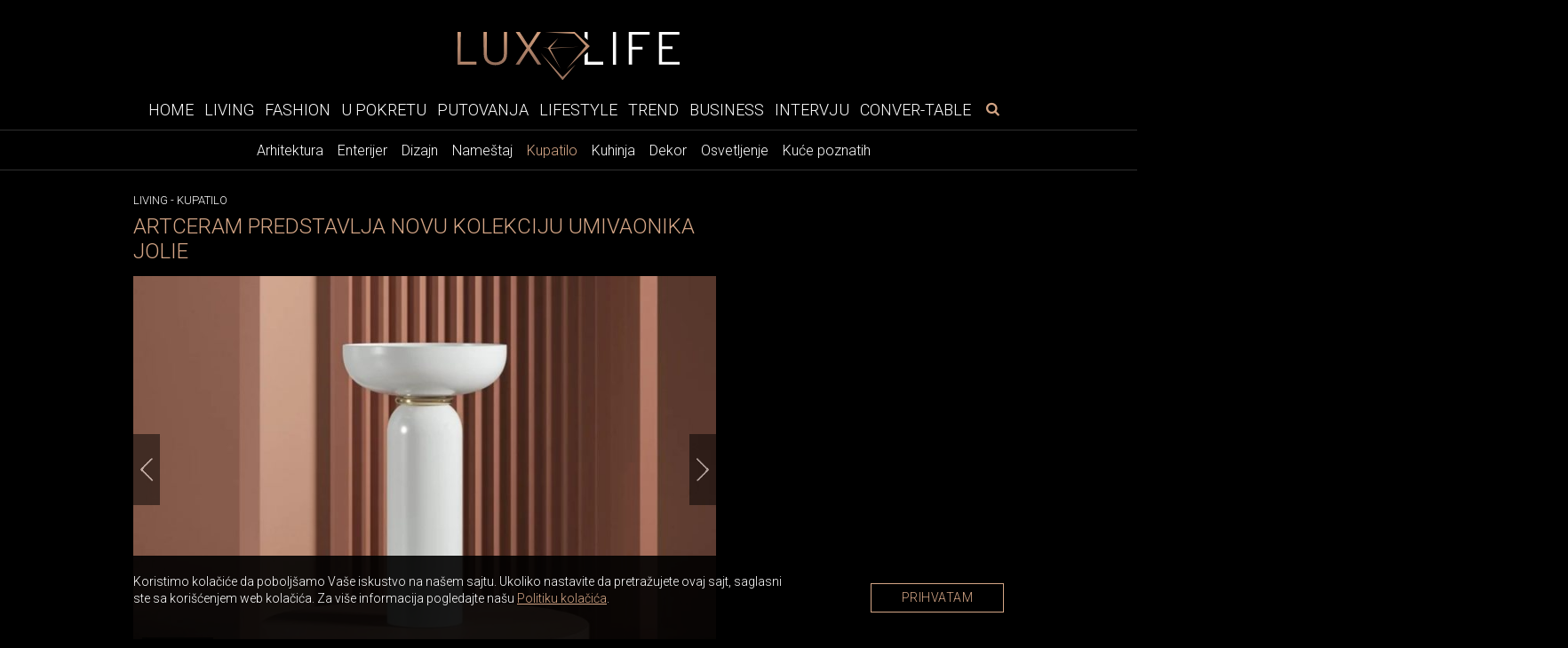

--- FILE ---
content_type: text/html; charset=UTF-8
request_url: https://www.luxlife.rs/living/kupatilo/artceram-predstavlja-novu-kolekciju-umivaonika-jolie
body_size: 11133
content:
<!doctype html>
<html lang="sr">
<head>
  <meta charset="utf-8">
  <meta name="viewport" content="width=device-width, initial-scale=1">
  <meta name="design" content="Nenad Milanović">
  <meta name="csrf-token" content="QmlEnRvS0FyMBiBke8QRiBlD3SSO0KKWEbQgciZh">
    <title>ArtCeram predstavlja novu kolekciju umivaonika Jolie</title>
<meta name="description" content="Pro&scaron;le jeseni, na izložbi Cersaie u Bolonji, ArtCeram je predstavio novi samostojeći keramički umivaonik Jolie.">
<meta name="keywords" content="living, kupatilo, kolekcija, ArtCeram, umivaonik, Jolie, lux life">
<meta name="author" content="Mini STUDIO Publishing Group">
<link rel="canonical" href="https://www.luxlife.rs/living/kupatilo/artceram-predstavlja-novu-kolekciju-umivaonika-jolie"/>
<meta property="og:title" content="ArtCeram predstavlja novu kolekciju umivaonika Jolie" />
<meta property="og:description" content="Pro&scaron;le jeseni, na izložbi Cersaie u Bolonji, ArtCeram je predstavio novi samostojeći keramički umivaonik Jolie." />
<meta property="og:url" content="https://www.luxlife.rs/living/kupatilo/artceram-predstavlja-novu-kolekciju-umivaonika-jolie" />
<meta property="og:site_name" content="LuxLife" />
<meta property="og:type" content="articles" />
<meta property="og:image" content="https://www.luxlife.rs/storage/posts/seo/2022/Jan/248125/artceram-predstavlja-novu-kolekciju-umivaonika-jolie.jpeg" />


  <!-- Fonts -->
  <link rel="preconnect" href="https://fonts.googleapis.com">
  <link rel="preconnect" href="https://fonts.gstatic.com" crossorigin>
  <link href="https://fonts.googleapis.com/css2?family=Libre+Baskerville:ital@0;1&family=Roboto:wght@300&display=swap"
    rel="stylesheet">
  <link href="https://www.luxlife.rs/icons/fontello.css" rel="stylesheet">
  <!-- Fav icons -->
  <link rel="icon" type="image/x-icon" href="https://www.luxlife.rs/images/llfi.png" />
  <link rel="apple-touch-icon" sizes="114x114" href="https://www.luxlife.rs/images/llfi.png" />
  <link rel="apple-touch-icon" sizes="72x72" href="https://www.luxlife.rs/images/llfi.png" />
  <link rel="apple-touch-icon" href="https://www.luxlife.rs/images/llfi.png" />
  <link rel="shortcut icon" href="https://www.luxlife.rs/images/llfi.png" />
  <!-- Styles -->
  <link rel="stylesheet" href="https://stackpath.bootstrapcdn.com/bootstrap/4.1.3/css/bootstrap.min.css"
    integrity="sha384-MCw98/SFnGE8fJT3GXwEOngsV7Zt27NXFoaoApmYm81iuXoPkFOJwJ8ERdknLPMO" crossorigin="anonymous">
  <link href="/css/app.css?id=39dc9a83d41e998ece34" rel="stylesheet">
  <link rel="stylesheet" href="https://cdnjs.cloudflare.com/ajax/libs/flickity/2.3.0/flickity.min.css">
  <link href="https://www.luxlife.rs/swiper/swiper.css" rel="stylesheet">
  <style>
    .banner-md-1 {
      margin-bottom: 24px;
    }
</style>
  <!-- Google tag (gtag.js) -->
<script async src="https://www.googletagmanager.com/gtag/js?id=G-HV7R5S84C4"></script>
<script>
  window.dataLayer = window.dataLayer || [];
  function gtag(){dataLayer.push(arguments);}
  gtag('js', new Date());

  gtag('config', 'G-HV7R5S84C4');
</script>
</head>

<body>

  <div id="app" v-cloak>

        <div class="top-bar">
  <a href="https://www.luxlife.rs">
    <img class="img-logo" src="https://www.luxlife.rs/images/LL_logo.svg" alt="Luxlife" width="250" height="53">
  </a>
</div>
    <nav class="nav_bar">

<div class="wrapper-navbar">
  <button type="button" id="sidebarCollapse" class="btn btn-info" aria-label="otvori meni">
    <i class="icon-menu"></i>
  </button>

  <form id="search-form-mobile" method="get" action="https://www.luxlife.rs/pretraga">
    <div class="search-widget-mobile">
      <button class="search-widget-mobile_search-btn" aria-label="pretraži" type="submit">
        <i class="icon-search"></i>
      </button>
      <label for="search-input" class="sr-only"></label>
      <input id="search-input-mobile" name="s" type="text" placeholder="Search" class="search-input-mobile" autofocus />

      <button class="search-widget-mobile_close-btn" aria-label="poništi" type="reset"> &times;
      </button>
    </div>
  </form>

  <ul class="navbar_links hide_navbar">
    <li class="nav-item ">
    <a href="https://www.luxlife.rs">Home</a>
  </li>

  
  <li class="nav-item ">
    <a href="https://www.luxlife.rs/living">Living</a>
  </li>

  
  <li class="nav-item ">
    <a href="https://www.luxlife.rs/fashion">Fashion</a>
  </li>

  
  <li class="nav-item ">
    <a href="https://www.luxlife.rs/u-pokretu">U pokretu</a>
  </li>

  
  <li class="nav-item ">
    <a href="https://www.luxlife.rs/putovanja">Putovanja</a>
  </li>

  
  <li class="nav-item ">
    <a href="https://www.luxlife.rs/lifestyle">Lifestyle</a>
  </li>

  
  <li class="nav-item ">
    <a href="https://www.luxlife.rs/trend">Trend</a>
  </li>

  
  <li class="nav-item ">
    <a href="https://www.luxlife.rs/business">Business</a>
  </li>

  
  <li class="nav-item ">
    <a href="https://www.luxlife.rs/intervju">Intervju</a>
  </li>

  
  <li class="nav-item ">
    <a href="https://www.luxlife.rs/conver-table">Conver-table</a>
  </li>
  </ul>

  <form id="search-form" method="get" action="https://www.luxlife.rs/pretraga">
    <div class="search-widget">
      <button class="search-widget_search-btn" aria-label="pretraži" type="submit">
        <i class="icon-search"></i>
      </button>
      <label for="search-input" class="sr-only"></label>
      <input id="search-input" name="s" type="text" placeholder="Search" class="search-input" autofocus />
      <button class="search-widget_close-btn" aria-label="poništi" type="reset"> &times; </button>
    </div>
  </form>
</div>
</nav>
    <div class="sub-menu">
    
    <div class="wrapper-sub-menu">
      <ul>
        
        
          
          
                          <li class="">
                          <a href="https://www.luxlife.rs/living/arhitektura">Arhitektura</a>
            </li>
          
                          <li class="">
                          <a href="https://www.luxlife.rs/living/enterijer">Enterijer</a>
            </li>
          
                          <li class="">
                          <a href="https://www.luxlife.rs/living/dizajn">Dizajn</a>
            </li>
          
                          <li class="">
                          <a href="https://www.luxlife.rs/living/namestaj">Nameštaj</a>
            </li>
          
                          <li class="active">
                          <a href="https://www.luxlife.rs/living/kupatilo">Kupatilo</a>
            </li>
          
                          <li class="">
                          <a href="https://www.luxlife.rs/living/kuhinja">Kuhinja</a>
            </li>
          
                          <li class="">
                          <a href="https://www.luxlife.rs/living/dekor">Dekor</a>
            </li>
          
                          <li class="">
                          <a href="https://www.luxlife.rs/living/osvetljenje">Osvetljenje</a>
            </li>
          
                          <li class="">
                          <a href="https://www.luxlife.rs/living/kuce-poznatih">Kuće poznatih</a>
            </li>
          
        
      </ul>
    </div>
    </div>

      <div class="sidenav_wrapp">
  <div id="sidenav">
    <div class="closebtn close_sidenav" aria-label="zatvori meni">&times;</div>
    <div id="sidenav-content">
      <ul>
        <li class="nav-item ">
    <a href="https://www.luxlife.rs">Home</a>
  </li>

  
  <li class="nav-item ">
    <a href="https://www.luxlife.rs/living">Living</a>
  </li>

  
  <li class="nav-item ">
    <a href="https://www.luxlife.rs/fashion">Fashion</a>
  </li>

  
  <li class="nav-item ">
    <a href="https://www.luxlife.rs/u-pokretu">U pokretu</a>
  </li>

  
  <li class="nav-item ">
    <a href="https://www.luxlife.rs/putovanja">Putovanja</a>
  </li>

  
  <li class="nav-item ">
    <a href="https://www.luxlife.rs/lifestyle">Lifestyle</a>
  </li>

  
  <li class="nav-item ">
    <a href="https://www.luxlife.rs/trend">Trend</a>
  </li>

  
  <li class="nav-item ">
    <a href="https://www.luxlife.rs/business">Business</a>
  </li>

  
  <li class="nav-item ">
    <a href="https://www.luxlife.rs/intervju">Intervju</a>
  </li>

  
  <li class="nav-item ">
    <a href="https://www.luxlife.rs/conver-table">Conver-table</a>
  </li>
      </ul>
      <div class="icons">
                  <a href="https://www.facebook.com/luxlife.rs" target="_blank" rel="noopener" aria-label="facebook link">
            <i class="icon-facebook" aria-hidden="true"></i>
          </a>
          
          
                  <a href="https://www.instagram.com/luxury4.me/" target="_blank" rel="noopener" aria-label="instagram link">
            <i class="icon-instagram" aria-hidden="true"></i>
          </a>
              </div>
    </div>
  </div>
  <div id="sidenav_overlay" class="close_sidenav"></div>
</div>		
                
        <div class="billboard_space">
          </div>
    
    
        

    <div class="wrapper">

      <div class="layout">
        
  <div class="post_wrapper">
    <div class="breadcrumb-category">
                        <span class="category"><a href="https://www.luxlife.rs/living">Living</a></span> -
                                <span class="category"><a href="https://www.luxlife.rs/living/kupatilo">Kupatilo</a></span>
                  </div>

    <h1 class="post_title">ArtCeram predstavlja novu kolekciju umivaonika Jolie</h1>

          <div id="js_mbh2_trigger"></div>
      <div class="banner-mbh2" id="js_banner_mbh2">
      <ins data-revive-zoneid="300"
          data-revive-id="84b8c658a018e14743ef895ae9380fa0"></ins>

      <div class="close-mbh2" id="js_close_mbh2">
        <img src="https://www.luxlife.rs/images/close_x.png"/>
      </div>
    </div>
      
    
    <div class="small_images_slider_wrapper">
  <div class="small_images_slider">
    <gnc-gallery :index="0" path="https://www.luxlife.rs/living/kupatilo/artceram-predstavlja-novu-kolekciju-umivaonika-jolie"
      :pgnc="100" :srcset="[{&quot;custom_properties&quot;:{&quot;name&quot;:&quot;artceram-predstavlja-novu-kolekciju-umivaonika-jolie (2).jpg&quot;,&quot;file_name&quot;:&quot;artceram-predstavlja-novu-kolekciju-umivaonika-jolie (2).jpg&quot;,&quot;width&quot;:750,&quot;height&quot;:500,&quot;description&quot;:null,&quot;order&quot;:&quot;1&quot;,&quot;path&quot;:&quot;posts\/gallery\/2022\/Jan\/&quot;},&quot;src&quot;:&quot;https:\/\/www.luxlife.rs\/storage\/posts\/gallery\/2022\/Jan\/248126\/artceram-predstavlja-novu-kolekciju-umivaonika-jolie.jpeg&quot;,&quot;srcSmall&quot;:&quot;https:\/\/www.luxlife.rs\/storage\/posts\/gallery\/2022\/Jan\/248126\/artceram-predstavlja-novu-kolekciju-umivaonika-jolie.jpeg&quot;},{&quot;custom_properties&quot;:{&quot;name&quot;:&quot;artceram-predstavlja-novu-kolekciju-umivaonika-jolie (3).jpg&quot;,&quot;file_name&quot;:&quot;artceram-predstavlja-novu-kolekciju-umivaonika-jolie (3).jpg&quot;,&quot;description&quot;:null,&quot;path&quot;:&quot;posts\/gallery\/2022\/Jan\/&quot;},&quot;src&quot;:&quot;https:\/\/www.luxlife.rs\/storage\/posts\/gallery\/2022\/Jan\/248127\/artceram-predstavlja-novu-kolekciju-umivaonika-jolie.jpeg&quot;,&quot;srcSmall&quot;:&quot;https:\/\/www.luxlife.rs\/storage\/posts\/gallery\/2022\/Jan\/248127\/artceram-predstavlja-novu-kolekciju-umivaonika-jolie.jpeg&quot;},{&quot;custom_properties&quot;:{&quot;name&quot;:&quot;artceram-predstavlja-novu-kolekciju-umivaonika-jolie (4).jpg&quot;,&quot;file_name&quot;:&quot;artceram-predstavlja-novu-kolekciju-umivaonika-jolie (4).jpg&quot;,&quot;width&quot;:750,&quot;height&quot;:500,&quot;description&quot;:null,&quot;path&quot;:&quot;posts\/gallery\/2022\/Jan\/&quot;},&quot;src&quot;:&quot;https:\/\/www.luxlife.rs\/storage\/posts\/gallery\/2022\/Jan\/248128\/artceram-predstavlja-novu-kolekciju-umivaonika-jolie.jpeg&quot;,&quot;srcSmall&quot;:&quot;https:\/\/www.luxlife.rs\/storage\/posts\/gallery\/2022\/Jan\/248128\/artceram-predstavlja-novu-kolekciju-umivaonika-jolie.jpeg&quot;},{&quot;custom_properties&quot;:{&quot;name&quot;:&quot;artceram-predstavlja-novu-kolekciju-umivaonika-jolie (5).jpg&quot;,&quot;file_name&quot;:&quot;artceram-predstavlja-novu-kolekciju-umivaonika-jolie (5).jpg&quot;,&quot;width&quot;:750,&quot;height&quot;:500,&quot;description&quot;:null,&quot;path&quot;:&quot;posts\/gallery\/2022\/Jan\/&quot;},&quot;src&quot;:&quot;https:\/\/www.luxlife.rs\/storage\/posts\/gallery\/2022\/Jan\/248129\/artceram-predstavlja-novu-kolekciju-umivaonika-jolie.jpeg&quot;,&quot;srcSmall&quot;:&quot;https:\/\/www.luxlife.rs\/storage\/posts\/gallery\/2022\/Jan\/248129\/artceram-predstavlja-novu-kolekciju-umivaonika-jolie.jpeg&quot;}]">

      
        <div class="carousel-cell">
          
          <img src="https://www.luxlife.rs/storage/posts/gallery/2022/Jan/248126/artceram-predstavlja-novu-kolekciju-umivaonika-jolie.jpeg"
              alt="artceram-predstavlja-novu-kolekciju-umivaonika-jolie"
              width="656" height="437">

                      <div class="copyright_text">
              <p>
                                  <a href="https://www.elledecoration.ru/news/design/marka-artceram-predstavlyaet-novuyu-kollekciyu-rakovin-jolie/" target="_blank">
                    elledecoration
                  </a>
                              </p>
            </div>
                  </div>

      
        <div class="carousel-cell">
          
          <img src="https://www.luxlife.rs/storage/posts/gallery/2022/Jan/248127/artceram-predstavlja-novu-kolekciju-umivaonika-jolie.jpeg"
              alt="artceram-predstavlja-novu-kolekciju-umivaonika-jolie"
              width="656" height="437">

                      <div class="copyright_text">
              <p>
                                  <a href="https://www.elledecoration.ru/news/design/marka-artceram-predstavlyaet-novuyu-kollekciyu-rakovin-jolie/" target="_blank">
                    elledecoration
                  </a>
                              </p>
            </div>
                  </div>

      
        <div class="carousel-cell">
          
          <img src="https://www.luxlife.rs/storage/posts/gallery/2022/Jan/248128/artceram-predstavlja-novu-kolekciju-umivaonika-jolie.jpeg"
              alt="artceram-predstavlja-novu-kolekciju-umivaonika-jolie"
              width="656" height="437">

                      <div class="copyright_text">
              <p>
                                  <a href="https://www.elledecoration.ru/news/design/marka-artceram-predstavlyaet-novuyu-kollekciyu-rakovin-jolie/" target="_blank">
                    elledecoration
                  </a>
                              </p>
            </div>
                  </div>

      
        <div class="carousel-cell">
          
          <img src="https://www.luxlife.rs/storage/posts/gallery/2022/Jan/248129/artceram-predstavlja-novu-kolekciju-umivaonika-jolie.jpeg"
              alt="artceram-predstavlja-novu-kolekciju-umivaonika-jolie"
              width="656" height="437">

                      <div class="copyright_text">
              <p>
                                  <a href="https://www.elledecoration.ru/news/design/marka-artceram-predstavlyaet-novuyu-kollekciyu-rakovin-jolie/" target="_blank">
                    elledecoration
                  </a>
                              </p>
            </div>
                  </div>

          </gnc-gallery>
  </div>

      <div class="slider_small" id="load_more_images_el">
              <div class="carousel-cell">
          <img onclick="window.location.replace('https://www.luxlife.rs/living/kupatilo/artceram-predstavlja-novu-kolekciju-umivaonika-jolie/1')"
              src="https://www.luxlife.rs/storage/posts/gallery/2022/Jan/248126/artceram-predstavlja-novu-kolekciju-umivaonika-jolie.jpeg"
              alt="artceram-predstavlja-novu-kolekciju-umivaonika-jolie"
              width="104" height="69"/>
        </div>
              <div class="carousel-cell">
          <img onclick="window.location.replace('https://www.luxlife.rs/living/kupatilo/artceram-predstavlja-novu-kolekciju-umivaonika-jolie/2')"
              src="https://www.luxlife.rs/storage/posts/gallery/2022/Jan/248127/artceram-predstavlja-novu-kolekciju-umivaonika-jolie.jpeg"
              alt="artceram-predstavlja-novu-kolekciju-umivaonika-jolie"
              width="104" height="69"/>
        </div>
              <div class="carousel-cell">
          <img onclick="window.location.replace('https://www.luxlife.rs/living/kupatilo/artceram-predstavlja-novu-kolekciju-umivaonika-jolie/3')"
              src="https://www.luxlife.rs/storage/posts/gallery/2022/Jan/248128/artceram-predstavlja-novu-kolekciju-umivaonika-jolie.jpeg"
              alt="artceram-predstavlja-novu-kolekciju-umivaonika-jolie"
              width="104" height="69"/>
        </div>
              <div class="carousel-cell">
          <img onclick="window.location.replace('https://www.luxlife.rs/living/kupatilo/artceram-predstavlja-novu-kolekciju-umivaonika-jolie/4')"
              src="https://www.luxlife.rs/storage/posts/gallery/2022/Jan/248129/artceram-predstavlja-novu-kolekciju-umivaonika-jolie.jpeg"
              alt="artceram-predstavlja-novu-kolekciju-umivaonika-jolie"
              width="104" height="69"/>
        </div>
          </div>

    <div id="load_more_images">
      <svg version="1.1" id="Layer_1" xmlns="http://www.w3.org/2000/svg" xmlns:xlink="http://www.w3.org/1999/xlink" x="0px"
        y="0px" viewBox="0 0 32 32" style="enable-background:new 0 0 32 32;" xml:space="preserve"
        preserveAspectRatio="xMinYMin meet" width="20" height="20" fill="currentColor" role="img">
        <title>Više slika</title>
        <g id="XMLID_7_">
          <g id="XMLID_5_">
            <rect id="XMLID_1_" x="8.9" y="9.9" transform="matrix(0.7071 -0.7071 0.7071 0.7071 -10.8838 12.7659)" width="2.1"
              height="19.2" />
            <rect id="XMLID_2_" x="21" y="9.9" transform="matrix(-0.7071 -0.7071 0.7071 -0.7071 23.8079 48.9032)" width="2.1"
              height="19.2" />
          </g>
          <g id="XMLID_6_">
            <rect id="XMLID_4_" x="8.9" y="2.9" transform="matrix(0.7071 -0.7071 0.7071 0.7071 -5.9046 10.7034)" width="2.1"
              height="19.2" />
            <rect id="XMLID_3_" x="21" y="2.9" transform="matrix(-0.7071 -0.7071 0.7071 -0.7071 28.7871 36.8823)" width="2.1"
              height="19.2" />
          </g>
        </g>
      </svg>

      <p id="toggle_more_images">Više slika</p>
    </div>
  </div>
      
        
              
    
      <div itemscope itemtype="http://schema.org/Article">
        <article class="post_content" itemprop="ArticleBody">
          <p style="text-align: justify;">Pro&scaron;le jeseni, na izložbi Cersaie u Bolonji, ArtCeram je predstavio novi samostojeći keramički umivaonik Jolie.</p>

<p style="text-align: justify;">Samostojeći umivaonik od keramike sa &bdquo;novim vintage stilom&ldquo;, čvrst i kameleonski, karakteri&scaron;u dva precizna, neuravnotežena i antitetička entiteta, podeljena, ali ujedinjena kroz vezivni element koji izgleda kao komad nakita, &bdquo;divide et impera&ldquo; prsten uzvi&scaron;ene zavr&scaron;ne obrade i boje.&lrm;</p>
        </article>
      </div>

      
      
      
              <div class="related_slider_posts">

  <h2 class="title_line"><span>Slične teme</span></h2>

  <div class="related_slider">

    
                    
      <div class="carousel-cell">
        <a href="https://www.mojenterijer.rs/kupatilo/nova-godina-novo-kupatilo-jednostavni-nacini-za-uredenje-koje-morate-isprobati"  target="_blank" rel="noopener" >
          <img data-flickity-lazyload="https://www.mojenterijer.rs/uploads/imagecache/314x209//storage/posts/thumbnail/2024/Dec/212875/01.jpg" alt="Nova godina - novo kupatilo: jednostavni načini za uređenje koje morate isprobati" width="650" height="400">
          <h3>Nova godina - novo kupatilo: jednostavni načini za uređenje koje morate isprobati</h3>
        </a>
      </div>
    
                    
      <div class="carousel-cell">
        <a href="https://www.mojenterijer.rs/kupatilo/kupatilo-koje-mami-damast-kombinuje-italijanski-dizajn-i-wellness-oazu"  target="_blank" rel="noopener" >
          <img data-flickity-lazyload="https://www.mojenterijer.rs/uploads/imagecache/314x209//storage/posts/thumbnail/2025/Dec/217960/90.jpg" alt="Kupatilo koje mami: Damast kombinuje italijanski dizajn i wellness oazu" width="650" height="400">
          <h3>Kupatilo koje mami: Damast kombinuje italijanski dizajn i wellness oazu</h3>
        </a>
      </div>
    
                    
      <div class="carousel-cell">
        <a href="https://www.mojenterijer.rs/kupatilo/neka-i-vase-kupatilo-spremno-doceka-novu-godinu"  target="_blank" rel="noopener" >
          <img data-flickity-lazyload="https://www.mojenterijer.rs/uploads/imagecache/314x209//storage/posts/thumbnail/2025/Dec/217750/10.jpg" alt="Neka i vaše kupatilo spremno dočeka Novu Godinu" width="650" height="400">
          <h3>Neka i vaše kupatilo spremno dočeka Novu Godinu</h3>
        </a>
      </div>
    
                    
      <div class="carousel-cell">
        <a href="https://www.mojenterijer.rs/kupatilo/lineadacqua-kada-voda-postaje-dizajn-a-kupatilo-cisto-iskustvo"  target="_blank" rel="noopener" >
          <img data-flickity-lazyload="https://www.mojenterijer.rs/uploads/imagecache/314x209//storage/posts/thumbnail/2026/Jan/218113/03.jpg" alt="Lineadacqua: kada voda postaje dizajn, a kupatilo čisto iskustvo" width="650" height="400">
          <h3>Lineadacqua: kada voda postaje dizajn, a kupatilo čisto iskustvo</h3>
        </a>
      </div>
    
                    
      <div class="carousel-cell">
        <a href="https://www.mojenterijer.rs/kupatilo/koju-zavesu-za-tusiranje-odabrati-kompletan-vodic-za-svaku-vrstu"  target="_blank" rel="noopener" >
          <img data-flickity-lazyload="https://www.mojenterijer.rs/uploads/imagecache/314x209//storage/posts/thumbnail/2025/Nov/217487/01-1.jpg" alt="Koju zavesu za tuširanje odabrati: kompletan vodič za svaku vrstu" width="650" height="400">
          <h3>Koju zavesu za tuširanje odabrati: kompletan vodič za svaku vrstu</h3>
        </a>
      </div>
    
                    
      <div class="carousel-cell">
        <a href="https://www.mojenterijer.rs/kupatilo/duka-prima-2000-inteligentna-funkcionalnost-i-minimalisticka-estetika"  target="_blank" rel="noopener" >
          <img data-flickity-lazyload="https://www.mojenterijer.rs/uploads/imagecache/314x209//storage/posts/thumbnail/2025/Dec/217648/50.jpg" alt="Duka Prima 2000: Inteligentna funkcionalnost i minimalistička estetika" width="650" height="400">
          <h3>Duka Prima 2000: Inteligentna funkcionalnost i minimalistička estetika</h3>
        </a>
      </div>
    
  </div>
</div>
      
      
      <div itemscope itemtype="http://schema.org/Article">
        <article class="post_content" itemprop="ArticleBody">
          <p style="text-align: justify;">Umivaonik je dostupan u beloj i crnoj keramici, dok je postolje dostupno u 13 različitih zavr&scaron;nih obrada sa efektom mermera, granita ili teraca. Mogu se kombinovati jedni sa drugima, ili možete koristiti umivaonik bez postolja, jednostavnim postavljanjem umivaonika na radnu povr&scaron;inu. &nbsp;</p>

<p style="text-align: justify;">&Scaron;to se tiče većine projekata koje je napravio Artceram, samostojeći umivaonik Jolie karakteri&scaron;e prilagodljiva funkcionalnost i usklađenost materijala i boja.&lrm;</p>

<p style="text-align: justify;">Može se transformisati dodavanjem ili uklanjanjem različitih boja i zavr&scaron;nih obrada.&lrm; Ukoliko volite da se igrate i eksperimenti&scaron;ete, ovaj kameleon od umivaonika je idealan za vas jer možete kreirati neobične i glamurozne kombinacije.</p>
        </article>
      </div>
      
      
          
    
        
    
    
    <!-- AddToAny BEGIN -->
    <div class="add_to_any add_to_any_bottom">
      <div class="a2a_kit a2a_kit_size_32 a2a_default_style">
        <a class="a2a_dd" href="https://www.addtoany.com/share"></a>
        <a class="a2a_button_facebook"></a>
        <a class="a2a_button_x"></a>
        <a class="a2a_button_pinterest"></a>
        <a class="a2a_button_viber"></a>
      </div>
    </div>
    <script type="application/javascript">
    var a2a_config = a2a_config || {};
    a2a_config.num_services = 10;
    </script>
    <script type="application/javascript" async src="https://static.addtoany.com/menu/page.js"></script>
    <!-- AddToAny END -->

        

          <div class="content_excange_box">

  <h2 class="title_line"><span>Pročitajte još</span></h2>

  <div class="ce_grid">

    
                    
      <div class="ce_box">
        <a href="https://www.luxlife.rs/living/kupatilo/nur-tiha-revolucija-savremenog-kupatila"  >
          <img src="https://www.luxlife.rs/uploads/imagecache/316x210//storage/posts/thumbnail/2025/Dec/316008/03.jpg" alt="NUR: Tiha revolucija savremenog kupatila">
          <h3>NUR: Tiha revolucija savremenog kupatila</h3>
        </a>
      </div>
    
                    
      <div class="ce_box">
        <a href="https://www.luxlife.rs/living/kupatilo/savrsen-balans-funkcije-i-poezije-caba-i-zenit-definisu-buducnost-modernog-kupatila"  >
          <img src="https://www.luxlife.rs/uploads/imagecache/316x210//storage/posts/thumbnail/2025/Dec/315146/40.jpg" alt="Savršen balans funkcije i poezije: Caba i Zenit definišu budućnost modernog kupatila">
          <h3>Savršen balans funkcije i poezije: Caba i Zenit definišu budućnost modernog kupatila</h3>
        </a>
      </div>
    
                    
      <div class="ce_box">
        <a href="https://www.luxlife.rs/living/kupatilo/antrax-it-predstavlja-galvanizovanu-trijadu-light-gold-copper-i-black-diamond"  >
          <img src="https://www.luxlife.rs/uploads/imagecache/316x210//storage/posts/thumbnail/2025/Dec/314832/befunky-collage2a.jpg" alt="Antrax IT predstavlja galvanizovanu trijadu: Light Gold, Copper i Black Diamond">
          <h3>Antrax IT predstavlja galvanizovanu trijadu: Light Gold, Copper i Black Diamond</h3>
        </a>
      </div>
    
                    
      <div class="ce_box">
        <a href="https://www.luxlife.rs/living/kupatilo/arcom-secret-tajna-savremenog-kupatila"  >
          <img src="https://www.luxlife.rs/uploads/imagecache/316x210//storage/posts/thumbnail/2025/Nov/313828/10.jpg" alt="ARCOM SECRET – Tajna savremenog kupatila">
          <h3>ARCOM SECRET – Tajna savremenog kupatila</h3>
        </a>
      </div>
    
  </div>
</div>
    
  </div>

  <div class="position">
    <div class="position_inner">
      
          </div>
  </div>

  

  
        </div>
    </div>

      

          <div class="big_widget_slider_wrapper">
  <h2 class="title_line"><span>Luxury Experience</span></h2>

  <div class="main-carousel big_widget_slider">

        <div class="carousel-cell">
      <img data-flickity-lazyload="https://www.luxlife.rs/uploads/imagecache/thumbnail_big//storage/posts/thumbnail_big/2022/Aug/259807/7.jpg" alt="">
      <a href="https://www.luxlife.rs/putovanja/luxury-experience/nebo-je-granica">
        <div class="title_wrapp">
          <h2>Nebo je granica</h2>
        </div>
      </a>
    </div>
        <div class="carousel-cell">
      <img data-flickity-lazyload="https://www.luxlife.rs/uploads/imagecache/thumbnail_big//storage/posts/thumbnail_big/2022/Aug/259802/1.jpg" alt="">
      <a href="https://www.luxlife.rs/putovanja/luxury-experience/losinj-hotels-villas-mesto-gde-sijaju-gastronomske-zvezde">
        <div class="title_wrapp">
          <h2>Lošinj Hotels &amp; Villas – Mesto gde sijaju gastronomske zvezde</h2>
        </div>
      </a>
    </div>
        <div class="carousel-cell">
      <img data-flickity-lazyload="https://www.luxlife.rs/uploads/imagecache/thumbnail_big//storage/posts/thumbnail_big/2022/Aug/259805/5.jpg" alt="">
      <a href="https://www.luxlife.rs/putovanja/luxury-experience/putovanje-sa-stilom-rolls-royce-epska-avantura">
        <div class="title_wrapp">
          <h2>Putovanje sa stilom - Rolls-Royce epska avantura</h2>
        </div>
      </a>
    </div>
        <div class="carousel-cell">
      <img data-flickity-lazyload="https://www.luxlife.rs/uploads/imagecache/thumbnail_big//storage/posts/thumbnail_big/2022/Aug/259806/6.jpg" alt="">
      <a href="https://www.luxlife.rs/putovanja/luxury-experience/opustanje-u-hotelu-four-seasons-budapest">
        <div class="title_wrapp">
          <h2>Opuštanje u hotelu Four Seasons Budapest</h2>
        </div>
      </a>
    </div>
        <div class="carousel-cell">
      <img data-flickity-lazyload="https://www.luxlife.rs/uploads/imagecache/thumbnail_big//storage/posts/thumbnail_big/2022/Aug/259808/8.jpg" alt="">
      <a href="https://www.luxlife.rs/putovanja/luxury-experience/opustanje-u-hotelu-four-seasons-prague">
        <div class="title_wrapp">
          <h2>Opuštanje u hotelu Four Seasons Prague</h2>
        </div>
      </a>
    </div>
        <div class="carousel-cell">
      <img data-flickity-lazyload="https://www.luxlife.rs/uploads/imagecache/thumbnail_big//storage/posts/thumbnail_big/2022/Aug/259804/4.jpg" alt="">
      <a href="https://www.luxlife.rs/lifestyle/vina/vino-kao-idealan-poklon">
        <div class="title_wrapp">
          <h2>Vino kao idealan poklon</h2>
        </div>
      </a>
    </div>
        <div class="carousel-cell">
      <img data-flickity-lazyload="https://www.luxlife.rs/uploads/imagecache/thumbnail_big//storage/posts/thumbnail_big/2022/Aug/260615/rolls-royce-boat-tail.jpg" alt="">
      <a href="https://www.luxlife.rs/u-pokretu/automobili/rolls-royce-predstavlja-drugi-unikatni-boat-tail-model">
        <div class="title_wrapp">
          <h2>Rolls Royce unikatni Boat Tail model</h2>
        </div>
      </a>
    </div>
        <div class="carousel-cell">
      <img data-flickity-lazyload="https://www.luxlife.rs/uploads/imagecache/thumbnail_big//storage/posts/thumbnail_big/2022/Aug/260282/buddha-bar-porto-montenegro.jpg" alt="">
      <a href="https://www.luxlife.rs/lifestyle/restorani/otvoren-buddha-bar-beach-u-porto-montenegru">
        <div class="title_wrapp">
          <h2>Buddha-Bar Beach u Porto Montenegru</h2>
        </div>
      </a>
    </div>
    
  </div>
</div>

  
  <div class="billboard_space">
      </div>
  

  
    <div class="wrapper">
      <div class="layout">
          <div>
    <h2 class="title-white related_title">Povezane teme</h2>

                  <div class="related_posts">
  <div class="related_posts_img">
    <a href="https://www.luxlife.rs/living/kupatilo/nabatei-console-antoniolupi-otkriva-novu-lakocu-kamena" >

      
        <lazy-image
                src="https://www.luxlife.rs/uploads/imagecache/316x210//storage/posts/thumbnail/2025/Nov/314259/befunky-collage2a-11.jpg"
                alt="Nabatei Console — antoniolupi otkriva novu lakoću kamena"
                class="img-fluid-horizontal"
                width="275"
                height="183"
        ></lazy-image>
      
    </a>
  </div>

  <div class="related_posts_text">
    <p class="date">
              20.11.2025
            <a href="https://www.luxlife.rs/living/kupatilo">
        Living - Kupatilo
      </a>
    </p>
    
    <div class="text">
      <a href="https://www.luxlife.rs/living/kupatilo/nabatei-console-antoniolupi-otkriva-novu-lakocu-kamena" >
        <h2> Nabatei Console — antoniolupi otkriva novu lakoću kamena</h2>
      </a>
      <p>Sa novom konzolnom bazom iz kolekcije Nabatei, brend antoniolupi nastavlja svoje istraživanje savremene elegancije, spajajući snagu prirodnog kamena sa gotovo eteričnom lakoćom forme…</p>
    </div>
  </div>
</div>
              <div class="related_posts">
  <div class="related_posts_img">
    <a href="https://www.luxlife.rs/living/kupatilo/antoniolupi-fortepiano-snaga-mermera-i-cista-sustina-dizajna" >

      
        <lazy-image
                src="https://www.luxlife.rs/uploads/imagecache/316x210//storage/posts/thumbnail/2025/Nov/312857/asterioid-10.jpg"
                alt="antoniolupi FORTEPIANO: snaga mermera i čista suština dizajna"
                class="img-fluid-horizontal"
                width="275"
                height="183"
        ></lazy-image>
      
    </a>
  </div>

  <div class="related_posts_text">
    <p class="date">
              03.11.2025
            <a href="https://www.luxlife.rs/living/kupatilo">
        Living - Kupatilo
      </a>
    </p>
    
    <div class="text">
      <a href="https://www.luxlife.rs/living/kupatilo/antoniolupi-fortepiano-snaga-mermera-i-cista-sustina-dizajna" >
        <h2> antoniolupi FORTEPIANO: snaga mermera i čista suština dizajna</h2>
      </a>
      <p>Nova kolekcija FORTEPIANO brenda antoniolupi, delo AL studija, otelotvoruje ideju o dizajnu koji proizlazi iz čistoće i snage prirodnih materijala…</p>
    </div>
  </div>
</div>
              <div class="related_posts">
  <div class="related_posts_img">
    <a href="https://www.luxlife.rs/living/kupatilo/domina-gde-se-svaki-trenutak-kupke-pretvara-u-luksuzni-zagrljaj" >

      
        <lazy-image
                src="https://www.luxlife.rs/uploads/imagecache/316x210//storage/posts/thumbnail/2025/Oct/312760/01.jpg"
                alt="Domina: gde se svaki trenutak kupke pretvara u luksuzni zagrljaj"
                class="img-fluid-horizontal"
                width="275"
                height="183"
        ></lazy-image>
      
    </a>
  </div>

  <div class="related_posts_text">
    <p class="date">
              31.10.2025
            <a href="https://www.luxlife.rs/living/kupatilo">
        Living - Kupatilo
      </a>
    </p>
    
    <div class="text">
      <a href="https://www.luxlife.rs/living/kupatilo/domina-gde-se-svaki-trenutak-kupke-pretvara-u-luksuzni-zagrljaj" >
        <h2> Domina: gde se svaki trenutak kupke pretvara u luksuzni zagrljaj</h2>
      </a>
      <p>U svetu u kojem se luksuz sve više meri tihim trenucima mira, Domina - nova kada brenda Disenia iz kuće Ideagroup postaje simbol savremenog wellnessa kod kuće.</p>
    </div>
  </div>
</div>
              <div class="related_posts">
  <div class="related_posts_img">
    <a href="https://www.luxlife.rs/living/kupatilo/bezvremenska-elegancija-u-kamenu-nova-era-piana-kolekcije" >

      
        <lazy-image
                src="https://www.luxlife.rs/uploads/imagecache/316x210//storage/posts/thumbnail/2025/Oct/312308/01.jpg"
                alt="Bezvremenska elegancija u kamenu – nova era Piana kolekcije"
                class="img-fluid-horizontal"
                width="275"
                height="183"
        ></lazy-image>
      
    </a>
  </div>

  <div class="related_posts_text">
    <p class="date">
              24.10.2025
            <a href="https://www.luxlife.rs/living/kupatilo">
        Living - Kupatilo
      </a>
    </p>
    
    <div class="text">
      <a href="https://www.luxlife.rs/living/kupatilo/bezvremenska-elegancija-u-kamenu-nova-era-piana-kolekcije" >
        <h2> Bezvremenska elegancija u kamenu – nova era Piana kolekcije</h2>
      </a>
      <p>Antoniolupi ponovo pomera granice luksuznog kupatilskog dizajna sa Piana Stone, evolucijom kultne Piana kolekcije koju je 2011. osmislio Nevio Telatin.</p>
    </div>
  </div>
</div>
              <div class="related_posts">
  <div class="related_posts_img">
    <a href="https://www.luxlife.rs/living/kupatilo/aureas-prva-kada-iz-tonino-lamborghini-kolekcije-umetnost-luksuza-u-prostoru-kupatila" >

      
        <lazy-image
                src="https://www.luxlife.rs/uploads/imagecache/316x210//storage/posts/thumbnail/2025/Sep/311227/befunky-collage2a-20.jpg"
                alt="AUREAS: Prva kada iz Tonino Lamborghini kolekcije – umetnost luksuza u prostoru kupatila"
                class="img-fluid-horizontal"
                width="275"
                height="183"
        ></lazy-image>
      
    </a>
  </div>

  <div class="related_posts_text">
    <p class="date">
              24.09.2025
            <a href="https://www.luxlife.rs/living/kupatilo">
        Living - Kupatilo
      </a>
    </p>
    
    <div class="text">
      <a href="https://www.luxlife.rs/living/kupatilo/aureas-prva-kada-iz-tonino-lamborghini-kolekcije-umetnost-luksuza-u-prostoru-kupatila" >
        <h2> AUREAS: Prva kada iz Tonino Lamborghini kolekcije – umetnost luksuza u prostoru kupatila</h2>
      </a>
      <p>Glass Design ponosno predstavlja AUREAS, prvu kadu u sklopu prestižne Tonino Lamborghini Total Living kolekcije...</p>
    </div>
  </div>
</div>
              <div class="related_posts">
  <div class="related_posts_img">
    <a href="https://www.luxlife.rs/living/kupatilo/inspiracije-za-savremeno-kupatilo-luksuz-u-svakom-detalju" >

      
        <lazy-image
                src="https://www.luxlife.rs/uploads/imagecache/316x210//storage/posts/thumbnail/2025/Jul/308904/asterioid-18.jpg"
                alt="Inspiracije za savremeno kupatilo: Luksuz u svakom detalju"
                class="img-fluid-horizontal"
                width="275"
                height="183"
        ></lazy-image>
      
    </a>
  </div>

  <div class="related_posts_text">
    <p class="date">
              28.07.2025
            <a href="https://www.luxlife.rs/living/kupatilo">
        Living - Kupatilo
      </a>
    </p>
    
    <div class="text">
      <a href="https://www.luxlife.rs/living/kupatilo/inspiracije-za-savremeno-kupatilo-luksuz-u-svakom-detalju" >
        <h2> Inspiracije za savremeno kupatilo: Luksuz u svakom detalju</h2>
      </a>
      <p>Kupatilo više nije samo funkcionalan prostor – ono je mesto gde dan počinje i završava, prostor tišine, ritma i intime…</p>
    </div>
  </div>
</div>
              <div class="related_posts">
  <div class="related_posts_img">
    <a href="https://www.luxlife.rs/living/kupatilo/redefinisanje-luksuza-u-kupatilu-uz-duka-libero-walk-in-kolekciju" >

      
        <lazy-image
                src="https://www.luxlife.rs/uploads/imagecache/316x210//storage/posts/thumbnail/2025/Jul/308551/befunky-collage-19.jpg"
                alt="Redefinisanje luksuza u kupatilu uz Duka libero Walk In kolekciju"
                class="img-fluid-horizontal"
                width="275"
                height="183"
        ></lazy-image>
      
    </a>
  </div>

  <div class="related_posts_text">
    <p class="date">
              18.07.2025
            <a href="https://www.luxlife.rs/living/kupatilo">
        Living - Kupatilo
      </a>
    </p>
    
    <div class="text">
      <a href="https://www.luxlife.rs/living/kupatilo/redefinisanje-luksuza-u-kupatilu-uz-duka-libero-walk-in-kolekciju" >
        <h2> Redefinisanje luksuza u kupatilu uz Duka libero Walk In kolekciju</h2>
      </a>
      <p>Duka predstavlja unapređenu kolekciju libero 4000 i novu liniju libero 2000, osmišljene za one koji žele istinsku harmoniju između estetike, funkcionalnosti i udobnosti u savremenom kupatilskom prosto...</p>
    </div>
  </div>
</div>
              <div class="related_posts">
  <div class="related_posts_img">
    <a href="https://www.luxlife.rs/living/kupatilo/sipario-kolekcija-kompanije-aran-world-povratak-elegancije-simetrije-u-kupatilo" >

      
        <lazy-image
                src="https://www.luxlife.rs/uploads/imagecache/316x210//storage/posts/thumbnail/2025/Jul/307919/befunky-collage-35.jpg"
                alt="Sipario kolekcija kompanije ARAN World: Povratak elegancije simetrije u kupatilo"
                class="img-fluid-horizontal"
                width="275"
                height="183"
        ></lazy-image>
      
    </a>
  </div>

  <div class="related_posts_text">
    <p class="date">
              04.07.2025
            <a href="https://www.luxlife.rs/living/kupatilo">
        Living - Kupatilo
      </a>
    </p>
    
    <div class="text">
      <a href="https://www.luxlife.rs/living/kupatilo/sipario-kolekcija-kompanije-aran-world-povratak-elegancije-simetrije-u-kupatilo" >
        <h2> Sipario kolekcija kompanije ARAN World: Povratak elegancije simetrije u kupatilo</h2>
      </a>
      <p>ARAN World predstavlja novu kompoziciju idealnog kupatila pod nazivom Sipario, koja redefiniše balans i harmoniju kroz suštinski čist i prefinjen dizajn...</p>
    </div>
  </div>
</div>
              <div class="related_posts">
  <div class="related_posts_img">
    <a href="https://www.luxlife.rs/living/kupatilo/art-deco-kupatila-povratak-glamura-kroz-tapete-divine-savages" >

      
        <lazy-image
                src="https://www.luxlife.rs/uploads/imagecache/316x210//storage/posts/thumbnail/2025/Jun/307258/asterioid.jpg"
                alt="Art Deco kupatila: Povratak glamura kroz tapete Divine Savages"
                class="img-fluid-horizontal"
                width="275"
                height="183"
        ></lazy-image>
      
    </a>
  </div>

  <div class="related_posts_text">
    <p class="date">
              18.06.2025
            <a href="https://www.luxlife.rs/living/kupatilo">
        Living - Kupatilo
      </a>
    </p>
    
    <div class="text">
      <a href="https://www.luxlife.rs/living/kupatilo/art-deco-kupatila-povratak-glamura-kroz-tapete-divine-savages" >
        <h2> Art Deco kupatila: Povratak glamura kroz tapete Divine Savages</h2>
      </a>
      <p>U svetu dizajna enterijera, Art Deco kupatila doživljavaju renesansu – i to s razlogom…</p>
    </div>
  </div>
</div>
              <div class="related_posts">
  <div class="related_posts_img">
    <a href="https://www.luxlife.rs/living/kupatilo/duka-unosi-zlatnu-notu-u-kupatilo-novo-bronze-staklo-kao-sofisticirani-element-dizajna" >

      
        <lazy-image
                src="https://www.luxlife.rs/uploads/imagecache/316x210//storage/posts/thumbnail/2025/May/306067/asterioid-4.jpg"
                alt="Duka unosi zlatnu notu u kupatilo: novo Bronze staklo kao sofisticirani element dizajna"
                class="img-fluid-horizontal"
                width="275"
                height="183"
        ></lazy-image>
      
    </a>
  </div>

  <div class="related_posts_text">
    <p class="date">
              15.05.2025
            <a href="https://www.luxlife.rs/living/kupatilo">
        Living - Kupatilo
      </a>
    </p>
    
    <div class="text">
      <a href="https://www.luxlife.rs/living/kupatilo/duka-unosi-zlatnu-notu-u-kupatilo-novo-bronze-staklo-kao-sofisticirani-element-dizajna" >
        <h2> Duka unosi zlatnu notu u kupatilo: novo Bronze staklo kao sofisticirani element dizajna</h2>
      </a>
      <p>U svetu savremenog enterijera, staklo odavno nije samo funkcionalni element – ono je izražajni medij…</p>
    </div>
  </div>
</div>
              <div class="related_posts">
  <div class="related_posts_img">
    <a href="https://www.luxlife.rs/living/kupatilo/oasi-by-antonio-lupi-sinergija-dizajna-udobnosti-i-inovacije" >

      
        <lazy-image
                src="https://www.luxlife.rs/uploads/imagecache/316x210//storage/posts/thumbnail/2025/Mar/303842/toyota-yaris-cross-3.jpg"
                alt="Oasi by Antonio Lupi: Sinergija dizajna, udobnosti i inovacije"
                class="img-fluid-horizontal"
                width="275"
                height="183"
        ></lazy-image>
      
    </a>
  </div>

  <div class="related_posts_text">
    <p class="date">
              13.03.2025
            <a href="https://www.luxlife.rs/living/kupatilo">
        Living - Kupatilo
      </a>
    </p>
    
    <div class="text">
      <a href="https://www.luxlife.rs/living/kupatilo/oasi-by-antonio-lupi-sinergija-dizajna-udobnosti-i-inovacije" >
        <h2> Oasi by Antonio Lupi: Sinergija dizajna, udobnosti i inovacije</h2>
      </a>
      <p>Umetnost opuštanja dobija novu dimenziju kroz inovativni koncept Oasi kade, kreirane od strane renomiranog dizajnera Marija Ferarinija za luksuzni brend Antonio Lupi…</p>
    </div>
  </div>
</div>
          
    <show-more-on-post
            category="kupatilo"
            except="24784"
            :set-offset="15"
    ></show-more-on-post>
  </div>

  <div>
    <div class="follow-us">
    <h2 class="title-white">Pratite nas</h2>
    <div class="icons">
         <a href="https://www.facebook.com/luxlife.rs" target="_blank" rel="noopener" aria-label="facebook link">
          <i class="icon-facebook" aria-hidden="true"></i>
        </a>                <a href="https://www.instagram.com/luxury4.me/" target="_blank" rel="noopener" aria-label="instagram link">
          <i class="icon-instagram" aria-hidden="true"></i>
        </a>    </div>
    <p>Prijavi se za naš newsletter</p>
    <form action="https://www.luxlife.rs/newsletter/subscribe" method="POST">
      <input type="hidden" name="_token" value="QmlEnRvS0FyMBiBke8QRiBlD3SSO0KKWEbQgciZh">
      <input type="email" class="email" name="email" placeholder="Vaša e-mail adresa" aria-label="vaša e-mail adresa"/>

			<div class="capcha">
        <script src="https://www.google.com/recaptcha/api.js?" async defer></script>

        <div data-sitekey="6Ld0XF0aAAAAALXANFcB1IgWWkJAj07oxHGvdHOT" class="g-recaptcha"></div>
			</div>

			<div class="follow_us_btn">
        <button type="submit" class="button-secondary" aria-label="prijavi se za newsletter">Prijavi se</button>
			</div>
    </form>
  </div>
    
  </div>

      </div>
    </div>

    
    <div class="billboard_space">
          </div>
    

    <div class="wrapper">
      <footer>
  <p><span><a href="/">Lux Life</a></span> je internet portal koji se bavi modom, kolekcijama, glamurom i luksuzom u
    celini. Kod nas možete pronaći najluksuznije i najprestižnije automobile, skupocene satove i nakit, jahte, privatne
    avione, poznate hotele, egzotične plaže i mesta za putovanja. Takodje, predstavljamo najlepše kuće poznatih,
    luksuzne vile i enterijere, najnovije modne kolekcije, skupocene gedžete, fancy shopping i još mnogo toga… <span>Lux
      Life</span> je deo grupacije <span>Luxury Group</span>.</p>

  <a href="https://www.luxlife.rs">
    <img class="img-logo" src="https://www.luxlife.rs/images/LL_logo.svg" alt="luxlife" width="250" height="53">
  </a>
  <ul class="list">
    <li><a href="http://www.luxurytopics.com/" target="_blank" rel="noopener">GLOBAL</a></li>
    <li>|</li>
    <li><a href="/">SRBIJA</a></li>
  </ul>

  <p><a href="https://ministudio.rs" target="_blank" rel="noopener">Mini STUDIO Publishing Group d.o.o.</a> je digital kompanija, koja
    se 2009. godine pozicionirala kao lider u oblasti luksuza, u Srbiji i regionu, a svoj razvoj je usmerila i na
    globalno tržište.</p>

  <ul class="list">
    <li><a href="https://ministudio.rs" target="_blank" rel="noopener">O NAMA</a></li>
    <li>|</li>
    <li><a href="https://www.ministudio.rs/download/MSPG_Media-kit.pdf" target="_blank" rel="noopener">ADVERTISING</a></li>
    <li>|</li>
    <li><a href="https://ministudio.rs/inovativni-formati-oglasavanja/clients.php" target="_blank" rel="noopener">NAŠI KLIJENTI</a>
    </li>
    <li>|</li>
    <li><a href="https://ministudio.rs/kontakt.php" target="_blank" rel="noopener">KONTAKT</a></li>
  </ul>

  <p>U svojoj grupaciji, kompanija <a href="https://ministudio.rs" target="_blank" rel="noopener">Mini STUDIO Publishing Group
      d.o.o.</a> je svoj portfolio uspešno proširila na Luxury, Lifestyle i Living segment, gde je više od decenije
    zadržala vodeću poziciju:</p>

  <ul>
    <li>LUXURY Group</li>
    <li>|</li>
    <li><a href="https://www.luxlife.rs/">www.<span>luxlife</span>.rs</a></li>
    <li>|</li>
    <li><a href="https://www.luxurytopics.com/" target="_blank" rel="noopener">www.<span>luxurytopics</span>.com</a></li>
  </ul>

  <ul>
    <li>LIFESTYLE Group</li>
    <li>|</li>
    <li><a href="https://www.zenskimagazin.rs/" target="_blank" rel="noopener">www.<span>zenski</span>magazin.rs</a></li>
    <li>|</li>
    <li><a href="https://www.muskimagazin.rs/" target="_blank" rel="noopener">www.<span>muski</span>magazin.rs</a></li>
    <li>|</li>
    <li><a href="https://www.autoexclusive.rs/" target="_blank" rel="noopener">www.<span>auto</span>exclusive.rs</a></li>
  </ul>

  <ul>
    <li>LIVING Group</li>
    <li>|</li>
    <li><a href="https://www.mojenterijer.rs/" target="_blank" rel="noopener">www.<span>moj</span>enterijer.rs</a></li>
    <li>|</li>
    <li><a href="https://www.ideashomegarden.com/" target="_blank" rel="noopener">www.<span>ideas</span>homegarden.com</a></li>
    <li>|</li>
    <li><a href="http://www.fusiontables.rs/" target="_blank" rel="noopener">www.<span>fusiontables</span>.rs</a></li>
    <li>|</li>
    <li><a href="https://www.robotzabazen.rs/" target="_blank" rel="noopener">www.<span>robotzabazen</span>.rs </a></li>
  </ul>
  <p>
    <span>All Rights Reserved.</span> | 2009 - 2026. <span>Copyright©</span> Mini STUDIO Publishing
    Group. | <a href=https://www.luxlife.rs/info/uslovi-koriscenja target="_blank">Uslovi korišćenja</a> | Developed by <a
      href="https://www.ministudio.rs/" target="_blank" rel="noopener">Mini STUDIO Publishing Group</a>
  </p>
</footer>
    </div>

    
      </div>

  <div class="js-cookie-consent cookie-consent">
    <div class="cookie-consent__container">

        <p class="cookie-consent__message">
            Koristimo kolačiće da poboljšamo Vaše iskustvo na našem sajtu. Ukoliko nastavite da pretražujete ovaj sajt, saglasni
            ste sa korišćenjem web kolačića. Za više informacija pogledajte našu <a href="https://www.luxlife.rs/info/politika-kolacica" target="_blank">Politiku kolačića</a>.
        </p>

        <div class="cookie-consent__button">
            <button class="js-cookie-consent-agree cookie-consent__agree">
                Prihvatam
            </button>
        </div>

    </div>
</div>

    <script>

        window.laravelCookieConsent = (function () {

            function consentWithCookies() {
                setCookie('laravel_cookie_consent', 1, 365 * 20);
                hideCookieDialog();
            }

            function hideCookieDialog() {
                var dialogs = document.getElementsByClassName('js-cookie-consent');

                for (var i = 0; i < dialogs.length; ++i) {
                    dialogs[i].style.display = 'none';
                }
            }

            function setCookie(name, value, expirationInDays) {
                var date = new Date();
                date.setTime(date.getTime() + (expirationInDays * 24 * 60 * 60 * 1000));
                document.cookie = name + '=' + value + '; ' + 'expires=' + date.toUTCString();
            }

            var buttons = document.getElementsByClassName('js-cookie-consent-agree');

            for (var i = 0; i < buttons.length; ++i) {
                buttons[i].addEventListener('click', consentWithCookies);
            }

            return {
                consentWithCookies: consentWithCookies,
                hideCookieDialog: hideCookieDialog
            };
        })();
    </script>


      <script src="https://code.jquery.com/jquery-3.6.0.min.js" integrity="sha256-/xUj+3OJU5yExlq6GSYGSHk7tPXikynS7ogEvDej/m4=" crossorigin="anonymous"></script>
<script src="https://cdnjs.cloudflare.com/ajax/libs/popper.js/1.14.3/umd/popper.min.js"
integrity="sha384-ZMP7rVo3mIykV+2+9J3UJ46jBk0WLaUAdn689aCwoqbBJiSnjAK/l8WvCWPIPm49" crossorigin="anonymous"></script>
<script src="https://stackpath.bootstrapcdn.com/bootstrap/4.1.3/js/bootstrap.min.js"
integrity="sha384-ChfqqxuZUCnJSK3+MXmPNIyE6ZbWh2IMqE241rYiqJxyMiZ6OW/JmZQ5stwEULTy" crossorigin="anonymous"></script>
<script src="https://cdnjs.cloudflare.com/ajax/libs/flickity/2.3.0/flickity.pkgd.min.js"></script>
<script src="https://www.luxlife.rs/swiper/swiper.js"></script>

<script async src="//banners.ministudio.rs/www/delivery/asyncjs.php"></script>

<script src="/js/app.js?id=e6ab45733f4381abc9cc"></script>

<script>
  //Gallery with small images load more images 
  const loadMoreImages = document.getElementById('load_more_images');
  const toggleMoreImages = document.getElementById('toggle_more_images');
  const loadMoreImagesEl = document.getElementById('load_more_images_el');

  if(loadMoreImages) {
    const loadMoreImagesElHeight = loadMoreImagesEl.offsetHeight;
    
    if(loadMoreImagesElHeight > 250) {
      loadMoreImagesEl.classList.add('slider_small_expand');
      loadMoreImages.classList.add('visible');
    }
    if(loadMoreImages && window.innerWidth > 800) {
      loadMoreImages.addEventListener('click', ()=> {
        loadMoreImagesEl.classList.toggle('expand');
        loadMoreImages.classList.toggle('expand');
  
        if(loadMoreImages.classList.contains('expand')) {
          toggleMoreImages.textContent = 'Manje slika';
        } else {
          toggleMoreImages.textContent = 'Više slika';
        }
      });
    }
  }

  // Big Widget slider
  const bigWidgetSlider = document.querySelector('.big_widget_slider');

  if(bigWidgetSlider) {
    var flkty = new Flickity('.big_widget_slider', {
      imagesLoaded: true,
      pageDots: false,
      prevNextButtons: true,
      draggable: false,
      wrapAround: true,
      autoPlay: true,
      autoPlay: 3000,
      pauseAutoPlayOnHover: true,
      lazyLoad: 5,
      percentPosition: true,
      adaptiveHeight: true,
      cellAlign: 'left',

      arrowShape: {
            x0: 10,
            x1: 60, y1: 50,
            x2: 65, y2: 45,
            x3: 20
          }
    });
  }

  // Internal related post slider
  const relatedCarousel = document.querySelector('.related_slider');

  if(relatedCarousel) {
    var flkty = new Flickity( '.related_slider', {
      imagesLoaded: true,
      pageDots: false,
      prevNextButtons: false,
      draggable: true,
      wrapAround: true,
      autoPlay: true,
      autoPlay: 3000,
      pauseAutoPlayOnHover: true,
      lazyLoad: 3,
      percentPosition: true,
      adaptiveHeight: false,
      cellAlign: 'left'
    });
  }

  // Open mobile menu
  const sidenav = document.querySelector('#sidenav');
  const sidenavWrapp = document.querySelector('.sidenav_wrapp');
  const sidenavOverlay = document.querySelector('#sidenav_overlay');

  const sidenavCloseBtn = document.querySelectorAll('.close_sidenav');
  const sidenavOpenBtn = document.querySelector('#sidebarCollapse');

  sidenavOpenBtn.addEventListener('click', function() {
    sidenavWrapp.classList.add('active');
  });

  sidenavCloseBtn.forEach(item => {
  item.addEventListener('click', event => {
    sidenavWrapp.classList.remove('active');
  })
})

  $(function() {
    $('[data-toggle="tooltip"]').tooltip()
  })

  // Search
  const searchBtn = document.querySelector('.search-widget_search-btn');
  const searchMobileBtn = document.querySelector('.search-widget-mobile_search-btn');
  const closeBtn = document.querySelector('.search-widget_close-btn');
  const closeMobileBtn = document.querySelector('.search-widget-mobile_close-btn');

  function showClass(e) {
    e.preventDefault();
    document.body.classList.add('search-open')
    input.focus();
  }

  function removeClass() {
    document.body.classList.remove('search-open');
  }

  if (searchBtn) {
    searchBtn.addEventListener('click', showClass);
  }
  if (searchMobileBtn) {
    searchMobileBtn.addEventListener('click', showClass);
  }
  if (closeBtn) {
    closeBtn.addEventListener('click', removeClass);
  }
  if (closeMobileBtn) {
    closeMobileBtn.addEventListener('click', removeClass);
  }

  const input = document.getElementById("search-input");
  const inputMobile = document.getElementById("search-input-mobile");

  if (input) {
    input.addEventListener("keyup", function(event) {
      // Number 13 is the "Enter" key on the keyboard
      if (event.keyCode === 13) {
        // Cancel the default action, if needed
        event.preventDefault();
        // Trigger the search form with a click
        document.getElementById("search-form").submit();
      }
    });
  }

  if (inputMobile) {
    inputMobile.addEventListener("keyup", function(event) {
      // Number 13 is the "Enter" key on the keyboard
      if (event.keyCode === 13) {
        // Cancel the default action, if needed
        event.preventDefault();
        // Trigger the search form with a click
        document.getElementById("search-form-mobile").submit();
      }
    });
  }

  // Close Banner button
  const bannerMbh3 = document.querySelector('.banner-mbh3');
  const closeBtnMbh3 = document.querySelector('.close-banner-btn');

  if (closeBtnMbh3) {
    closeBtnMbh3.addEventListener('click', closeBanner);
  }

  function closeBanner() {
    bannerMbh3.style.display = 'none';
  }

  // Follow-us re-capcha
  $('.follow-us form .email').click(function() {
    $(".follow-us form .email").css("margin-bottom", "20px");
    $(".capcha").css({
      "height": "74px",
      "margin-bottom": "20px"
    });
    $(".follow-us form").css("padding-bottom", "55px");
  });

  // Navbar margin for homepage
  // const submenu = document.querySelector('.sub-menu');
  // const navBar = document.querySelector('.nav_bar');

  // if(!submenu) {
  //   navBar.style.marginBottom = '24px';
  // }
</script>



    <script>
        var idleTime = 0;
        $(document).ready(function () {

            // Increment the idle time counter every second.
            var idleInterval = setInterval(timerIncrement, 1000); // 1 second

            // Zero the idle timer on mouse movement.
            $(this).mousemove(function (e) {
                idleTime = 0;
            });

            // Zero the idle timer on arrow keypads.
            $(this).keydown(function (e) {
                idleTime = 0;
            });

            // Zero the idle timer on every keyboard press.
            $(this).keypress(function (e) {
                idleTime = 0;
            });

            // Zero the idle timer on every scroll.
            $(this).scroll(function (e) {
                idleTime = 0;
            })

        });

        // Interval set in settings to reload page after it passes
        var autoReloadInterval = 180

            function timerIncrement() {
            idleTime = idleTime + 1;

            // Reload page when user is inactive for given time
            if (idleTime > autoReloadInterval && idleTime < autoReloadInterval + 2) {
                window.location.reload();
            }

        }
    </script>
  <script src="/js/post_scripts.js?id=744611fc15f2f6aeb071"></script>
</body>

</html>


--- FILE ---
content_type: text/html; charset=utf-8
request_url: https://www.google.com/recaptcha/api2/anchor?ar=1&k=6Ld0XF0aAAAAALXANFcB1IgWWkJAj07oxHGvdHOT&co=aHR0cHM6Ly93d3cubHV4bGlmZS5yczo0NDM.&hl=en&v=N67nZn4AqZkNcbeMu4prBgzg&size=normal&anchor-ms=20000&execute-ms=30000&cb=9a6ixxnk6lr4
body_size: 49372
content:
<!DOCTYPE HTML><html dir="ltr" lang="en"><head><meta http-equiv="Content-Type" content="text/html; charset=UTF-8">
<meta http-equiv="X-UA-Compatible" content="IE=edge">
<title>reCAPTCHA</title>
<style type="text/css">
/* cyrillic-ext */
@font-face {
  font-family: 'Roboto';
  font-style: normal;
  font-weight: 400;
  font-stretch: 100%;
  src: url(//fonts.gstatic.com/s/roboto/v48/KFO7CnqEu92Fr1ME7kSn66aGLdTylUAMa3GUBHMdazTgWw.woff2) format('woff2');
  unicode-range: U+0460-052F, U+1C80-1C8A, U+20B4, U+2DE0-2DFF, U+A640-A69F, U+FE2E-FE2F;
}
/* cyrillic */
@font-face {
  font-family: 'Roboto';
  font-style: normal;
  font-weight: 400;
  font-stretch: 100%;
  src: url(//fonts.gstatic.com/s/roboto/v48/KFO7CnqEu92Fr1ME7kSn66aGLdTylUAMa3iUBHMdazTgWw.woff2) format('woff2');
  unicode-range: U+0301, U+0400-045F, U+0490-0491, U+04B0-04B1, U+2116;
}
/* greek-ext */
@font-face {
  font-family: 'Roboto';
  font-style: normal;
  font-weight: 400;
  font-stretch: 100%;
  src: url(//fonts.gstatic.com/s/roboto/v48/KFO7CnqEu92Fr1ME7kSn66aGLdTylUAMa3CUBHMdazTgWw.woff2) format('woff2');
  unicode-range: U+1F00-1FFF;
}
/* greek */
@font-face {
  font-family: 'Roboto';
  font-style: normal;
  font-weight: 400;
  font-stretch: 100%;
  src: url(//fonts.gstatic.com/s/roboto/v48/KFO7CnqEu92Fr1ME7kSn66aGLdTylUAMa3-UBHMdazTgWw.woff2) format('woff2');
  unicode-range: U+0370-0377, U+037A-037F, U+0384-038A, U+038C, U+038E-03A1, U+03A3-03FF;
}
/* math */
@font-face {
  font-family: 'Roboto';
  font-style: normal;
  font-weight: 400;
  font-stretch: 100%;
  src: url(//fonts.gstatic.com/s/roboto/v48/KFO7CnqEu92Fr1ME7kSn66aGLdTylUAMawCUBHMdazTgWw.woff2) format('woff2');
  unicode-range: U+0302-0303, U+0305, U+0307-0308, U+0310, U+0312, U+0315, U+031A, U+0326-0327, U+032C, U+032F-0330, U+0332-0333, U+0338, U+033A, U+0346, U+034D, U+0391-03A1, U+03A3-03A9, U+03B1-03C9, U+03D1, U+03D5-03D6, U+03F0-03F1, U+03F4-03F5, U+2016-2017, U+2034-2038, U+203C, U+2040, U+2043, U+2047, U+2050, U+2057, U+205F, U+2070-2071, U+2074-208E, U+2090-209C, U+20D0-20DC, U+20E1, U+20E5-20EF, U+2100-2112, U+2114-2115, U+2117-2121, U+2123-214F, U+2190, U+2192, U+2194-21AE, U+21B0-21E5, U+21F1-21F2, U+21F4-2211, U+2213-2214, U+2216-22FF, U+2308-230B, U+2310, U+2319, U+231C-2321, U+2336-237A, U+237C, U+2395, U+239B-23B7, U+23D0, U+23DC-23E1, U+2474-2475, U+25AF, U+25B3, U+25B7, U+25BD, U+25C1, U+25CA, U+25CC, U+25FB, U+266D-266F, U+27C0-27FF, U+2900-2AFF, U+2B0E-2B11, U+2B30-2B4C, U+2BFE, U+3030, U+FF5B, U+FF5D, U+1D400-1D7FF, U+1EE00-1EEFF;
}
/* symbols */
@font-face {
  font-family: 'Roboto';
  font-style: normal;
  font-weight: 400;
  font-stretch: 100%;
  src: url(//fonts.gstatic.com/s/roboto/v48/KFO7CnqEu92Fr1ME7kSn66aGLdTylUAMaxKUBHMdazTgWw.woff2) format('woff2');
  unicode-range: U+0001-000C, U+000E-001F, U+007F-009F, U+20DD-20E0, U+20E2-20E4, U+2150-218F, U+2190, U+2192, U+2194-2199, U+21AF, U+21E6-21F0, U+21F3, U+2218-2219, U+2299, U+22C4-22C6, U+2300-243F, U+2440-244A, U+2460-24FF, U+25A0-27BF, U+2800-28FF, U+2921-2922, U+2981, U+29BF, U+29EB, U+2B00-2BFF, U+4DC0-4DFF, U+FFF9-FFFB, U+10140-1018E, U+10190-1019C, U+101A0, U+101D0-101FD, U+102E0-102FB, U+10E60-10E7E, U+1D2C0-1D2D3, U+1D2E0-1D37F, U+1F000-1F0FF, U+1F100-1F1AD, U+1F1E6-1F1FF, U+1F30D-1F30F, U+1F315, U+1F31C, U+1F31E, U+1F320-1F32C, U+1F336, U+1F378, U+1F37D, U+1F382, U+1F393-1F39F, U+1F3A7-1F3A8, U+1F3AC-1F3AF, U+1F3C2, U+1F3C4-1F3C6, U+1F3CA-1F3CE, U+1F3D4-1F3E0, U+1F3ED, U+1F3F1-1F3F3, U+1F3F5-1F3F7, U+1F408, U+1F415, U+1F41F, U+1F426, U+1F43F, U+1F441-1F442, U+1F444, U+1F446-1F449, U+1F44C-1F44E, U+1F453, U+1F46A, U+1F47D, U+1F4A3, U+1F4B0, U+1F4B3, U+1F4B9, U+1F4BB, U+1F4BF, U+1F4C8-1F4CB, U+1F4D6, U+1F4DA, U+1F4DF, U+1F4E3-1F4E6, U+1F4EA-1F4ED, U+1F4F7, U+1F4F9-1F4FB, U+1F4FD-1F4FE, U+1F503, U+1F507-1F50B, U+1F50D, U+1F512-1F513, U+1F53E-1F54A, U+1F54F-1F5FA, U+1F610, U+1F650-1F67F, U+1F687, U+1F68D, U+1F691, U+1F694, U+1F698, U+1F6AD, U+1F6B2, U+1F6B9-1F6BA, U+1F6BC, U+1F6C6-1F6CF, U+1F6D3-1F6D7, U+1F6E0-1F6EA, U+1F6F0-1F6F3, U+1F6F7-1F6FC, U+1F700-1F7FF, U+1F800-1F80B, U+1F810-1F847, U+1F850-1F859, U+1F860-1F887, U+1F890-1F8AD, U+1F8B0-1F8BB, U+1F8C0-1F8C1, U+1F900-1F90B, U+1F93B, U+1F946, U+1F984, U+1F996, U+1F9E9, U+1FA00-1FA6F, U+1FA70-1FA7C, U+1FA80-1FA89, U+1FA8F-1FAC6, U+1FACE-1FADC, U+1FADF-1FAE9, U+1FAF0-1FAF8, U+1FB00-1FBFF;
}
/* vietnamese */
@font-face {
  font-family: 'Roboto';
  font-style: normal;
  font-weight: 400;
  font-stretch: 100%;
  src: url(//fonts.gstatic.com/s/roboto/v48/KFO7CnqEu92Fr1ME7kSn66aGLdTylUAMa3OUBHMdazTgWw.woff2) format('woff2');
  unicode-range: U+0102-0103, U+0110-0111, U+0128-0129, U+0168-0169, U+01A0-01A1, U+01AF-01B0, U+0300-0301, U+0303-0304, U+0308-0309, U+0323, U+0329, U+1EA0-1EF9, U+20AB;
}
/* latin-ext */
@font-face {
  font-family: 'Roboto';
  font-style: normal;
  font-weight: 400;
  font-stretch: 100%;
  src: url(//fonts.gstatic.com/s/roboto/v48/KFO7CnqEu92Fr1ME7kSn66aGLdTylUAMa3KUBHMdazTgWw.woff2) format('woff2');
  unicode-range: U+0100-02BA, U+02BD-02C5, U+02C7-02CC, U+02CE-02D7, U+02DD-02FF, U+0304, U+0308, U+0329, U+1D00-1DBF, U+1E00-1E9F, U+1EF2-1EFF, U+2020, U+20A0-20AB, U+20AD-20C0, U+2113, U+2C60-2C7F, U+A720-A7FF;
}
/* latin */
@font-face {
  font-family: 'Roboto';
  font-style: normal;
  font-weight: 400;
  font-stretch: 100%;
  src: url(//fonts.gstatic.com/s/roboto/v48/KFO7CnqEu92Fr1ME7kSn66aGLdTylUAMa3yUBHMdazQ.woff2) format('woff2');
  unicode-range: U+0000-00FF, U+0131, U+0152-0153, U+02BB-02BC, U+02C6, U+02DA, U+02DC, U+0304, U+0308, U+0329, U+2000-206F, U+20AC, U+2122, U+2191, U+2193, U+2212, U+2215, U+FEFF, U+FFFD;
}
/* cyrillic-ext */
@font-face {
  font-family: 'Roboto';
  font-style: normal;
  font-weight: 500;
  font-stretch: 100%;
  src: url(//fonts.gstatic.com/s/roboto/v48/KFO7CnqEu92Fr1ME7kSn66aGLdTylUAMa3GUBHMdazTgWw.woff2) format('woff2');
  unicode-range: U+0460-052F, U+1C80-1C8A, U+20B4, U+2DE0-2DFF, U+A640-A69F, U+FE2E-FE2F;
}
/* cyrillic */
@font-face {
  font-family: 'Roboto';
  font-style: normal;
  font-weight: 500;
  font-stretch: 100%;
  src: url(//fonts.gstatic.com/s/roboto/v48/KFO7CnqEu92Fr1ME7kSn66aGLdTylUAMa3iUBHMdazTgWw.woff2) format('woff2');
  unicode-range: U+0301, U+0400-045F, U+0490-0491, U+04B0-04B1, U+2116;
}
/* greek-ext */
@font-face {
  font-family: 'Roboto';
  font-style: normal;
  font-weight: 500;
  font-stretch: 100%;
  src: url(//fonts.gstatic.com/s/roboto/v48/KFO7CnqEu92Fr1ME7kSn66aGLdTylUAMa3CUBHMdazTgWw.woff2) format('woff2');
  unicode-range: U+1F00-1FFF;
}
/* greek */
@font-face {
  font-family: 'Roboto';
  font-style: normal;
  font-weight: 500;
  font-stretch: 100%;
  src: url(//fonts.gstatic.com/s/roboto/v48/KFO7CnqEu92Fr1ME7kSn66aGLdTylUAMa3-UBHMdazTgWw.woff2) format('woff2');
  unicode-range: U+0370-0377, U+037A-037F, U+0384-038A, U+038C, U+038E-03A1, U+03A3-03FF;
}
/* math */
@font-face {
  font-family: 'Roboto';
  font-style: normal;
  font-weight: 500;
  font-stretch: 100%;
  src: url(//fonts.gstatic.com/s/roboto/v48/KFO7CnqEu92Fr1ME7kSn66aGLdTylUAMawCUBHMdazTgWw.woff2) format('woff2');
  unicode-range: U+0302-0303, U+0305, U+0307-0308, U+0310, U+0312, U+0315, U+031A, U+0326-0327, U+032C, U+032F-0330, U+0332-0333, U+0338, U+033A, U+0346, U+034D, U+0391-03A1, U+03A3-03A9, U+03B1-03C9, U+03D1, U+03D5-03D6, U+03F0-03F1, U+03F4-03F5, U+2016-2017, U+2034-2038, U+203C, U+2040, U+2043, U+2047, U+2050, U+2057, U+205F, U+2070-2071, U+2074-208E, U+2090-209C, U+20D0-20DC, U+20E1, U+20E5-20EF, U+2100-2112, U+2114-2115, U+2117-2121, U+2123-214F, U+2190, U+2192, U+2194-21AE, U+21B0-21E5, U+21F1-21F2, U+21F4-2211, U+2213-2214, U+2216-22FF, U+2308-230B, U+2310, U+2319, U+231C-2321, U+2336-237A, U+237C, U+2395, U+239B-23B7, U+23D0, U+23DC-23E1, U+2474-2475, U+25AF, U+25B3, U+25B7, U+25BD, U+25C1, U+25CA, U+25CC, U+25FB, U+266D-266F, U+27C0-27FF, U+2900-2AFF, U+2B0E-2B11, U+2B30-2B4C, U+2BFE, U+3030, U+FF5B, U+FF5D, U+1D400-1D7FF, U+1EE00-1EEFF;
}
/* symbols */
@font-face {
  font-family: 'Roboto';
  font-style: normal;
  font-weight: 500;
  font-stretch: 100%;
  src: url(//fonts.gstatic.com/s/roboto/v48/KFO7CnqEu92Fr1ME7kSn66aGLdTylUAMaxKUBHMdazTgWw.woff2) format('woff2');
  unicode-range: U+0001-000C, U+000E-001F, U+007F-009F, U+20DD-20E0, U+20E2-20E4, U+2150-218F, U+2190, U+2192, U+2194-2199, U+21AF, U+21E6-21F0, U+21F3, U+2218-2219, U+2299, U+22C4-22C6, U+2300-243F, U+2440-244A, U+2460-24FF, U+25A0-27BF, U+2800-28FF, U+2921-2922, U+2981, U+29BF, U+29EB, U+2B00-2BFF, U+4DC0-4DFF, U+FFF9-FFFB, U+10140-1018E, U+10190-1019C, U+101A0, U+101D0-101FD, U+102E0-102FB, U+10E60-10E7E, U+1D2C0-1D2D3, U+1D2E0-1D37F, U+1F000-1F0FF, U+1F100-1F1AD, U+1F1E6-1F1FF, U+1F30D-1F30F, U+1F315, U+1F31C, U+1F31E, U+1F320-1F32C, U+1F336, U+1F378, U+1F37D, U+1F382, U+1F393-1F39F, U+1F3A7-1F3A8, U+1F3AC-1F3AF, U+1F3C2, U+1F3C4-1F3C6, U+1F3CA-1F3CE, U+1F3D4-1F3E0, U+1F3ED, U+1F3F1-1F3F3, U+1F3F5-1F3F7, U+1F408, U+1F415, U+1F41F, U+1F426, U+1F43F, U+1F441-1F442, U+1F444, U+1F446-1F449, U+1F44C-1F44E, U+1F453, U+1F46A, U+1F47D, U+1F4A3, U+1F4B0, U+1F4B3, U+1F4B9, U+1F4BB, U+1F4BF, U+1F4C8-1F4CB, U+1F4D6, U+1F4DA, U+1F4DF, U+1F4E3-1F4E6, U+1F4EA-1F4ED, U+1F4F7, U+1F4F9-1F4FB, U+1F4FD-1F4FE, U+1F503, U+1F507-1F50B, U+1F50D, U+1F512-1F513, U+1F53E-1F54A, U+1F54F-1F5FA, U+1F610, U+1F650-1F67F, U+1F687, U+1F68D, U+1F691, U+1F694, U+1F698, U+1F6AD, U+1F6B2, U+1F6B9-1F6BA, U+1F6BC, U+1F6C6-1F6CF, U+1F6D3-1F6D7, U+1F6E0-1F6EA, U+1F6F0-1F6F3, U+1F6F7-1F6FC, U+1F700-1F7FF, U+1F800-1F80B, U+1F810-1F847, U+1F850-1F859, U+1F860-1F887, U+1F890-1F8AD, U+1F8B0-1F8BB, U+1F8C0-1F8C1, U+1F900-1F90B, U+1F93B, U+1F946, U+1F984, U+1F996, U+1F9E9, U+1FA00-1FA6F, U+1FA70-1FA7C, U+1FA80-1FA89, U+1FA8F-1FAC6, U+1FACE-1FADC, U+1FADF-1FAE9, U+1FAF0-1FAF8, U+1FB00-1FBFF;
}
/* vietnamese */
@font-face {
  font-family: 'Roboto';
  font-style: normal;
  font-weight: 500;
  font-stretch: 100%;
  src: url(//fonts.gstatic.com/s/roboto/v48/KFO7CnqEu92Fr1ME7kSn66aGLdTylUAMa3OUBHMdazTgWw.woff2) format('woff2');
  unicode-range: U+0102-0103, U+0110-0111, U+0128-0129, U+0168-0169, U+01A0-01A1, U+01AF-01B0, U+0300-0301, U+0303-0304, U+0308-0309, U+0323, U+0329, U+1EA0-1EF9, U+20AB;
}
/* latin-ext */
@font-face {
  font-family: 'Roboto';
  font-style: normal;
  font-weight: 500;
  font-stretch: 100%;
  src: url(//fonts.gstatic.com/s/roboto/v48/KFO7CnqEu92Fr1ME7kSn66aGLdTylUAMa3KUBHMdazTgWw.woff2) format('woff2');
  unicode-range: U+0100-02BA, U+02BD-02C5, U+02C7-02CC, U+02CE-02D7, U+02DD-02FF, U+0304, U+0308, U+0329, U+1D00-1DBF, U+1E00-1E9F, U+1EF2-1EFF, U+2020, U+20A0-20AB, U+20AD-20C0, U+2113, U+2C60-2C7F, U+A720-A7FF;
}
/* latin */
@font-face {
  font-family: 'Roboto';
  font-style: normal;
  font-weight: 500;
  font-stretch: 100%;
  src: url(//fonts.gstatic.com/s/roboto/v48/KFO7CnqEu92Fr1ME7kSn66aGLdTylUAMa3yUBHMdazQ.woff2) format('woff2');
  unicode-range: U+0000-00FF, U+0131, U+0152-0153, U+02BB-02BC, U+02C6, U+02DA, U+02DC, U+0304, U+0308, U+0329, U+2000-206F, U+20AC, U+2122, U+2191, U+2193, U+2212, U+2215, U+FEFF, U+FFFD;
}
/* cyrillic-ext */
@font-face {
  font-family: 'Roboto';
  font-style: normal;
  font-weight: 900;
  font-stretch: 100%;
  src: url(//fonts.gstatic.com/s/roboto/v48/KFO7CnqEu92Fr1ME7kSn66aGLdTylUAMa3GUBHMdazTgWw.woff2) format('woff2');
  unicode-range: U+0460-052F, U+1C80-1C8A, U+20B4, U+2DE0-2DFF, U+A640-A69F, U+FE2E-FE2F;
}
/* cyrillic */
@font-face {
  font-family: 'Roboto';
  font-style: normal;
  font-weight: 900;
  font-stretch: 100%;
  src: url(//fonts.gstatic.com/s/roboto/v48/KFO7CnqEu92Fr1ME7kSn66aGLdTylUAMa3iUBHMdazTgWw.woff2) format('woff2');
  unicode-range: U+0301, U+0400-045F, U+0490-0491, U+04B0-04B1, U+2116;
}
/* greek-ext */
@font-face {
  font-family: 'Roboto';
  font-style: normal;
  font-weight: 900;
  font-stretch: 100%;
  src: url(//fonts.gstatic.com/s/roboto/v48/KFO7CnqEu92Fr1ME7kSn66aGLdTylUAMa3CUBHMdazTgWw.woff2) format('woff2');
  unicode-range: U+1F00-1FFF;
}
/* greek */
@font-face {
  font-family: 'Roboto';
  font-style: normal;
  font-weight: 900;
  font-stretch: 100%;
  src: url(//fonts.gstatic.com/s/roboto/v48/KFO7CnqEu92Fr1ME7kSn66aGLdTylUAMa3-UBHMdazTgWw.woff2) format('woff2');
  unicode-range: U+0370-0377, U+037A-037F, U+0384-038A, U+038C, U+038E-03A1, U+03A3-03FF;
}
/* math */
@font-face {
  font-family: 'Roboto';
  font-style: normal;
  font-weight: 900;
  font-stretch: 100%;
  src: url(//fonts.gstatic.com/s/roboto/v48/KFO7CnqEu92Fr1ME7kSn66aGLdTylUAMawCUBHMdazTgWw.woff2) format('woff2');
  unicode-range: U+0302-0303, U+0305, U+0307-0308, U+0310, U+0312, U+0315, U+031A, U+0326-0327, U+032C, U+032F-0330, U+0332-0333, U+0338, U+033A, U+0346, U+034D, U+0391-03A1, U+03A3-03A9, U+03B1-03C9, U+03D1, U+03D5-03D6, U+03F0-03F1, U+03F4-03F5, U+2016-2017, U+2034-2038, U+203C, U+2040, U+2043, U+2047, U+2050, U+2057, U+205F, U+2070-2071, U+2074-208E, U+2090-209C, U+20D0-20DC, U+20E1, U+20E5-20EF, U+2100-2112, U+2114-2115, U+2117-2121, U+2123-214F, U+2190, U+2192, U+2194-21AE, U+21B0-21E5, U+21F1-21F2, U+21F4-2211, U+2213-2214, U+2216-22FF, U+2308-230B, U+2310, U+2319, U+231C-2321, U+2336-237A, U+237C, U+2395, U+239B-23B7, U+23D0, U+23DC-23E1, U+2474-2475, U+25AF, U+25B3, U+25B7, U+25BD, U+25C1, U+25CA, U+25CC, U+25FB, U+266D-266F, U+27C0-27FF, U+2900-2AFF, U+2B0E-2B11, U+2B30-2B4C, U+2BFE, U+3030, U+FF5B, U+FF5D, U+1D400-1D7FF, U+1EE00-1EEFF;
}
/* symbols */
@font-face {
  font-family: 'Roboto';
  font-style: normal;
  font-weight: 900;
  font-stretch: 100%;
  src: url(//fonts.gstatic.com/s/roboto/v48/KFO7CnqEu92Fr1ME7kSn66aGLdTylUAMaxKUBHMdazTgWw.woff2) format('woff2');
  unicode-range: U+0001-000C, U+000E-001F, U+007F-009F, U+20DD-20E0, U+20E2-20E4, U+2150-218F, U+2190, U+2192, U+2194-2199, U+21AF, U+21E6-21F0, U+21F3, U+2218-2219, U+2299, U+22C4-22C6, U+2300-243F, U+2440-244A, U+2460-24FF, U+25A0-27BF, U+2800-28FF, U+2921-2922, U+2981, U+29BF, U+29EB, U+2B00-2BFF, U+4DC0-4DFF, U+FFF9-FFFB, U+10140-1018E, U+10190-1019C, U+101A0, U+101D0-101FD, U+102E0-102FB, U+10E60-10E7E, U+1D2C0-1D2D3, U+1D2E0-1D37F, U+1F000-1F0FF, U+1F100-1F1AD, U+1F1E6-1F1FF, U+1F30D-1F30F, U+1F315, U+1F31C, U+1F31E, U+1F320-1F32C, U+1F336, U+1F378, U+1F37D, U+1F382, U+1F393-1F39F, U+1F3A7-1F3A8, U+1F3AC-1F3AF, U+1F3C2, U+1F3C4-1F3C6, U+1F3CA-1F3CE, U+1F3D4-1F3E0, U+1F3ED, U+1F3F1-1F3F3, U+1F3F5-1F3F7, U+1F408, U+1F415, U+1F41F, U+1F426, U+1F43F, U+1F441-1F442, U+1F444, U+1F446-1F449, U+1F44C-1F44E, U+1F453, U+1F46A, U+1F47D, U+1F4A3, U+1F4B0, U+1F4B3, U+1F4B9, U+1F4BB, U+1F4BF, U+1F4C8-1F4CB, U+1F4D6, U+1F4DA, U+1F4DF, U+1F4E3-1F4E6, U+1F4EA-1F4ED, U+1F4F7, U+1F4F9-1F4FB, U+1F4FD-1F4FE, U+1F503, U+1F507-1F50B, U+1F50D, U+1F512-1F513, U+1F53E-1F54A, U+1F54F-1F5FA, U+1F610, U+1F650-1F67F, U+1F687, U+1F68D, U+1F691, U+1F694, U+1F698, U+1F6AD, U+1F6B2, U+1F6B9-1F6BA, U+1F6BC, U+1F6C6-1F6CF, U+1F6D3-1F6D7, U+1F6E0-1F6EA, U+1F6F0-1F6F3, U+1F6F7-1F6FC, U+1F700-1F7FF, U+1F800-1F80B, U+1F810-1F847, U+1F850-1F859, U+1F860-1F887, U+1F890-1F8AD, U+1F8B0-1F8BB, U+1F8C0-1F8C1, U+1F900-1F90B, U+1F93B, U+1F946, U+1F984, U+1F996, U+1F9E9, U+1FA00-1FA6F, U+1FA70-1FA7C, U+1FA80-1FA89, U+1FA8F-1FAC6, U+1FACE-1FADC, U+1FADF-1FAE9, U+1FAF0-1FAF8, U+1FB00-1FBFF;
}
/* vietnamese */
@font-face {
  font-family: 'Roboto';
  font-style: normal;
  font-weight: 900;
  font-stretch: 100%;
  src: url(//fonts.gstatic.com/s/roboto/v48/KFO7CnqEu92Fr1ME7kSn66aGLdTylUAMa3OUBHMdazTgWw.woff2) format('woff2');
  unicode-range: U+0102-0103, U+0110-0111, U+0128-0129, U+0168-0169, U+01A0-01A1, U+01AF-01B0, U+0300-0301, U+0303-0304, U+0308-0309, U+0323, U+0329, U+1EA0-1EF9, U+20AB;
}
/* latin-ext */
@font-face {
  font-family: 'Roboto';
  font-style: normal;
  font-weight: 900;
  font-stretch: 100%;
  src: url(//fonts.gstatic.com/s/roboto/v48/KFO7CnqEu92Fr1ME7kSn66aGLdTylUAMa3KUBHMdazTgWw.woff2) format('woff2');
  unicode-range: U+0100-02BA, U+02BD-02C5, U+02C7-02CC, U+02CE-02D7, U+02DD-02FF, U+0304, U+0308, U+0329, U+1D00-1DBF, U+1E00-1E9F, U+1EF2-1EFF, U+2020, U+20A0-20AB, U+20AD-20C0, U+2113, U+2C60-2C7F, U+A720-A7FF;
}
/* latin */
@font-face {
  font-family: 'Roboto';
  font-style: normal;
  font-weight: 900;
  font-stretch: 100%;
  src: url(//fonts.gstatic.com/s/roboto/v48/KFO7CnqEu92Fr1ME7kSn66aGLdTylUAMa3yUBHMdazQ.woff2) format('woff2');
  unicode-range: U+0000-00FF, U+0131, U+0152-0153, U+02BB-02BC, U+02C6, U+02DA, U+02DC, U+0304, U+0308, U+0329, U+2000-206F, U+20AC, U+2122, U+2191, U+2193, U+2212, U+2215, U+FEFF, U+FFFD;
}

</style>
<link rel="stylesheet" type="text/css" href="https://www.gstatic.com/recaptcha/releases/N67nZn4AqZkNcbeMu4prBgzg/styles__ltr.css">
<script nonce="_LXXEDTy6YdAFmoTlkdpkQ" type="text/javascript">window['__recaptcha_api'] = 'https://www.google.com/recaptcha/api2/';</script>
<script type="text/javascript" src="https://www.gstatic.com/recaptcha/releases/N67nZn4AqZkNcbeMu4prBgzg/recaptcha__en.js" nonce="_LXXEDTy6YdAFmoTlkdpkQ">
      
    </script></head>
<body><div id="rc-anchor-alert" class="rc-anchor-alert"></div>
<input type="hidden" id="recaptcha-token" value="[base64]">
<script type="text/javascript" nonce="_LXXEDTy6YdAFmoTlkdpkQ">
      recaptcha.anchor.Main.init("[\x22ainput\x22,[\x22bgdata\x22,\x22\x22,\[base64]/[base64]/MjU1Ong/[base64]/[base64]/[base64]/[base64]/[base64]/[base64]/[base64]/[base64]/[base64]/[base64]/[base64]/[base64]/[base64]/[base64]/[base64]\\u003d\x22,\[base64]\\u003d\x22,\x22w6IsCG0dOSx0wpHCsjQRbUjCsXU6AMKVWB4GOUhbbw91HsOpw4bCqcK9w6tsw7EmfcKmNcOnwqVBwrHDvMOOLgwWEjnDjcO0w5JKZcOiwp/CmEZiw5TDpxHCr8KDFsKFw51kHkMJAjtNwphCZALDo8KdOcOmTcK4dsKkwonDhcOYeG9pChHCmMO2UX/CvFXDnwAiw4JbCMOzwrFHw4rCj0Rxw7HDqMKAwrZUN8KuwpnCk3XDhsK9w7ZrBjQFwo/Cm8O6wrPCvwI3WVwEKWPClMKmwrHCqMOFwrdKw7IJw4TChMOJw4ZWd0/[base64]/CuD/DmMKSwr7DhkksfWwvwo8Swrkmw7fCrUbDrcK2wrHDgRQxKwMfwq8+FgcLVCzCkMOmNsKqN0dHADbDrMKRJlfDn8KraU7DgcOeOcO5wqobwqAKaz/CvMKCwoLClMOQw6nDrsOKw7LClMO4wpHChMOGasOicwDDqkbCisOAZcOYwqwNaSlRGQ/DqhEyU1nCkz0Rw6smbVpFMsKNwqLDisOgwr7Cg0LDtnLCiFFgTMO1QsKuwoleBn/Cim51w5h6wrLCvCdgwpbCijDDn18rWTzDiRnDjzZEw5gxbcKJCcKSLXjDmMOXwpHCpMKCwrnDgcOsLcKrasOlwql+wp3DjcKywpITwoDDvMKJBl3Cqwk/woXDgRDCv2bCisK0wrM9wpDComTCrxVYJcOQw7fChsOeJjrCjsOXwp4Aw4jChgzCrcOEfMOWwpDDgsKswqsVAsOEHsOGw6fDqjfCksOiwq/Cgl7DgTgBf8O4ScKfWcKhw5gZwr/DoicCLMO2w4nCgW0+G8O2wqDDu8OQKcKNw53DlsO/w51pakpswooHLMK3w5rDsjgwwqvDnnfCowLDtsKXw7kPZ8KVwp9SJh9/w53DpEhwTWUuTcKXUcOWXhTChk3CqGsrITEUw7jCgmgJI8KqJcO1ZDXDn05TEsK9w7MsacOlwqVyVsKLwrTCg04nQl9iJjsNPsKSw7TDrsKCbMKsw5lsw7vCvDTCkwJNw5/[base64]/DqD95YB9vJsO7X2XCn8O9TFJKw7LCqsKFw5h4NBzCsRXCucOXD8OKSj/[base64]/ClMOfw6rCghlpb8KuY8OzawHCmwPDhMK7wolNeMOXw7EZcMOYw7dqwoMGfMKNCmfDvGPCiMKOBnUvw5g4Mz/[base64]/[base64]/DisOndCBXAcOGwoYEO0DDtXvCtxTDmMKpNFHClsOBwo8rBDMNLnPDnzrCu8OUIhF1w5p8Lg3Do8KVw7Vxw74SRMKow5EtwrnCn8OFw6QeH09QbTjDoMKDKBXCp8KMw7vCiMKIw7glDsOuY3wNeDPDncO1wp5VC1HClcKSwqpESDNuwrUwPHnDlSTCgnI3w5/[base64]/CkcK5wqXDtjnDjH7CqjRvw4xpwrvDucKzw5bCvT4iwpvDmWbCgMKsw4kUw4PCvWPClR5zfXAkOSLCq8KQwp51worDswrDv8OiwoEsw43DmsKVFsK7MsO1ORnCjSQMw47CqMOhwqXCnsO4AcKsOXwtwoNYRk/ClsOMw6xqw6DDqyrDj0PCnMKKY8Knw5Qpw6p6YGLCuUfDiylILx/CsSLDp8KSBGjDnFlkw6nCpMODw6fDjlJpw6ZHVEHChzNaw5HDlsOPGcO3Z38WCVvCmhPCtcOkw7nDp8OCwrvDgcO7wrFQw4DCusOFfBAKwpxUwrfCtnPDj8OHw7V9WcOjw5I2EcKWw7ZXw7FXAHTDi8K3KsOWesO2wr/CqMO0wrh7fX8ow7PDoWVcfXvCn8OMChJqw4rCm8K9wq0AbsOYM0VlAcKbJsOewpnCgMK9LsOQwoDCrcKQUcKRNsKzeHdaw6UVYg4AQsORA2t/[base64]/CvcKhTXFQwr1Bw5c+w5zDjWTDpRHDjsOaXT3Cl37ChcOzIcK5w681cMK0GwLDmsKFw5TChkXDrl7DlGoLwqzCmkXDt8KVfsOUXBx/NF/Cj8KnwqtNw59kwo9ow5HDv8KqcsK3QcKOwrIhLw9GTsOrTnEvwr4oAWgtwoYPwopEbAIDMRcMw6fDhifCnG7CvsKTwqIdwp3CmAfDgsOge3rCv2JPwrzCvBE/fS/DpxFWw6rDkkI5woXCncOOw5DDpyfCiW/CtWJRPBE8w7zCgwM3woDCtMOKwoLDvX8hwqYEEVXCkAsfwr/[base64]/[base64]/[base64]/UcOvw6nDlx7Ci8OMW8KlUBTDtcOwRF5AwobDusKCa23Cu0wlwo/DkEc6d3V8AHZcwqVtUxtqw5LCsi5gez7DgXnCisOcw7p0wrDDoMO4AsKcwr0owr7DqzdjwozDqGnCvCNWw6Nuw7plQcKmNcOxS8K4w4hWwonCmQVfw6vDpENUw6l5wo5YGsKJwp8xEMKgcsOnwptfdcKTPVfDtg/[base64]/[base64]/DuzbCvMOIB2PCk8KgZzTDpMOmw68hUMOUw77CsGbDk8OTMMKGWsOHwrvDjhTCm8KIG8KOw6nDvD8Mw5VVesKHwrDDoU95wpcrwoLCjlnCtT1Xw7PDl2bCgl0uPcOzChPCtyhbAcKNTCgoDcKoLsKycDPCjgPDtcO9RmdZw7AEwp4YH8Kcw4jCq8KNF07CgMOIw4k/[base64]/w4TCusKcw54ew4fDnSTCgcKDFB/Dm8KgQ2U/woPDn8KDw7kRwrTCom3CssOMwrobwr7ClcKtbMKqw78DJUhUUCvDosKaG8KCwrjDpHbDgcKqw7/CvMK/wpbDqiomEwPCkxDCtEUIHCgfwqQscMK3Ek0Ew7vCnUrDs3PCq8OkDcKWwopjA8OTwrbDo0PDizFdw4bCr8KQJWgPwpHDsRhgdsO3EEzDosKkGMOkw5gXwqsnwoQDw5nDrzTCm8Kfw5Atwo3Cv8OtwpQJYDPCoCrCv8Opw4BNw4/CiUzCt8O0wqbCswBbf8KUw5ckw641wq1sWV7CpnMxWWbDqcOzwp3Du0UCwoxfwokQwqTDo8O/MMKvYXvCg8OQwq/CjMOLIsOdb1jDoxFKRMKGKmhkw5zDi3TDj8KHwo9YJDcqw607w4zCusOQwqTDicKFw7oPK8OcwotqwrrDt8K0PMKMwrc5Zn/CrTXCuMOHwozDoB8Nwp1PfcOLwqDDlsKHesOfwpxrw4DDs0QPO3EEAG5oGXvCgsKLwoJbC0DDh8OnCD7Cm3VYwofDvMKlwp/[base64]/DnMK9O1HDvsOiwoDDpsKYbSoRw4p/FAFcEwnDoA1zRXt4wpPDj0QfSmAWb8OmwqbCtcKpwo3DvXdXEH3CrMKKecOFHcKDw57CvGYVw7sERAfDgkINwqzChyFFw6/DmTvCv8ONa8KGwokXwo0MwrtHwr8iw4Bfw6LDrwADCsKQUcKxFVHCgDTCsmQlDzUMwpxhw48Zw5Ysw6FowpbCqsKQV8KfworDqwt0w4xswo3Ckgk2wpUVw7rCqcKqBUnClENWB8O7w5N+w6kLwr7CjB3Dh8O0w4h7Mh1gwoh9w61AwqIUVXQuwpPDhMK7McOzwr/[base64]/GyfDtsOMw5DCuMOfS8OxDEI7wpNdUhvCisOAWmDCtMO4NcKGSkPCksKEBhUMGsO6f2TCpcKOTsOOwqjCoAgIwozCk24NeMO/EsOFHGopwq3CjhBSw7QIDh0yKSQ9FsKNMV4Rw54ow5rCrSADbwfCkz3Ck8K1ZgYTw49/wopjMMO0H0Fyw4bDsMKZw6M8w47DqX7DrsKwJBUkd2oSw48OAsK5w6rDny0Sw5bCnh8PUxbDmMOHw4rCrMKvwoYMwrTCmgROwqDChMOyFsKHwqIWwp3DpgvDnsOLEAlENMKlwpEeY1c/w6NfM3IhOMOYK8OTwoPDg8O1Aj4HHQ5qecKIw7Adw7NsFGjCih4RwprDrFQTwrkBw6rCo2oiVUPCjsOlw4RhEcO4wp/DknLDusOcwrvDvcOlWcO5w7fCt1wZwpR/ccKqw4/DrsOLAF8Cw5rDmmTCvMOWGxXCj8OcwqfDk8OZwojDowDClcOew6fDnEkMRhcuSzYyO8KHAFpCcApgdQ3CvzDDs1t1w4nDiSIXMMOaw7Ajwr/DrTnDrwnCo8KBwr16JWEFZsOwUDjCrsOdWwPDt8Kfw7NMwrVuOMOIw5psZcO2NTF3W8OgwqPDmglsw57CgxrDg2zCrnDDjMOlwrZ6w5rCtijDrjJnw7AiwofDosOBwqoOSkvDlsKbfjBwTF10wrF1NG7Cu8OhBcK/[base64]/ClDLDi8Kow6jCoBTCmX/Ch8O8VMOlXsKEwrx6wpQzGcKuwqgpH8OrwoICw67CtTnDh2cqXh/Dhn8yJMK5w6HDjcK4fhrCnHp1w48fwosrw4PCmgkICkDDpsODwpYjwp/DvsKvw6piTlNCwpHDucOrwqbDusK0wrwdaMKhw5LDl8KLb8O+D8OuBQd3DcKcw4/CgikHwqLDsnQYw6Flw4rDpRh0TcKMWcKSQcOIOcONw4sqVMOFKg3CrMOdGsK6wooifBrCi8Ogw73Dm3rDpFRQKX5MGCwLwoHDqmjDjzrDjMOLMVLDpjnDpUTCtU7ClcKaw6RQwpw5fxsOwoPCmgxsw4DDksKEwoTCnwF3w6LCqFd3AHlfw7pzYsKpwqvCqGDDmV/DvsOow6gOwqI0W8O/[base64]/Cti3DuMK7wq8xKkzCksONJS/Cpj4iXsKEVEE6w53Dtl/[base64]/Dt8K+G8OpJy0Ew7YrTMK1ZsOtTQYrwpkgFATDtU4MGWp4w77Cm8KFw6d3wpLDksKgeEXCtwrCmsKkL8O2w7zCqGTChcOlMcKQRcKLX28nw5MLQcOIPsOaMMKuw7zDkC/Du8K8w4c0O8OLYUPDpllawpoIU8O+MzpdU8OUwqgAXVXCo2TDu3zCqxPCpVBEwqIWw5PCnRbCtAtWwqluw6LDqkjDv8O9CVfDmWnDiMKFwr/Dh8ONTXnCkMO6w7sBw4HCuMO6w4/Dm2dRP2xfw7dqw7l1PiPCjUUVwrHDv8KsGiwLXsKfwrrClyYRwqpCAMOjwrYXG3zCsnnDu8KfdMK3CkU2O8OUwpAVwprDhjVABiNGCCI8wqLDgVJlw5B3wr0YGW7Du8KIwo3DtwhHfMK8CcKJwpMaB3t4wpwfMcKrW8KdOn5TL2rDlcKpwp7Cv8KlUcOCw6/CghQrwp3Ds8K0X8OHwohBwqXCnD0Uwo7DrMOOQMKkQcKcwq7CoMOYOcK1w7QYw4bDpsKJbGtGwrrCgkEyw4xCbGlCwrfDvA7CvEfCvcOWdR3Ck8ObeFpyQCQowoowAzYtcMO1dGlXN3I0OhB8Z8OiM8O/P8KNMMKxw6JrGMOVAcOrWGnDtMO1DCTCojfDssOwdsOmUmtSVsKocT3CicOKf8OewolePcOQNUfDq3QrVsODw63DlgLChsO/KgwsPTvCvzRpw78XV8Kew4jDkmorw4EXw6TDt0TCkn7Cn2zDkMKAwrt8McKLHsKdw5AtwoXDjxTCtcKKw7XDk8KBEMKxWsKZJG8tw6HChGTCgkzDhmJRwp5fw4zCvcKSw4IHNMK/Z8O5w5/DucKQIcKnwpXCknvClALCkmDCuRNAw5tiJMK4wrc5Ek8uwo3CtX0+RmPDiXHClsKyTUNRw7vClAnDoWofwpZTw5LCncO8wro+YcKcLMKAWMO2w6YqwrLCshwNFMKdGcKnw5PCtcKpwpfDoMK7cMKqw7zDncOMw4vCm8KQw6YEwoJ9TSUuZ8Kqw5/DjsOsHFZ5DV8bw5kkFCTCqsO0PcObw7nCncOpw7jCosK6JcOSDSjDmcKMPsOjQCTDpsKwwr1lwrHDssOdw7TCkBDCkS/DisKJXX3DjxjDsQxzw4vDrcK2wr4cwq7DjcKVSMK0w77CpcKCw6gpUcKDw4bCmj/CnGbCrHrDgEPCo8KyccKWw5nCnsOBwoXCncOXw5/[base64]/HQnDscK/aCjCkMK9woXDnkRpwqbDnUvDocO9wq3DhkzCpmtsAlowwqTDk0XDoU9FSMO3wps2RA3DtStWU8K3w5bCj1Ndwr7DrsONNCPDjnTCrcKkEMO4R2TCn8OfMz5dXms4L0tTw5LDsy7CnjQAw6/CrHzDnBp4B8OBwr3DlmPCgXwVw63CnsOWPCLDpMKlZcKefkgEfGjCvTRfw75fwoLDlF7DuQYkwq/[base64]/PsKYfcOZwrvDui4FQXXCjcOPA8OEZUZQKwtFw7DCiGgwEHckw6HDqMOGwoVwwqjDomMVSxs8w7XDkAMjwpXCrsOmw6kAw4gOIGHCq8OIV8ODw68iYsKGw5ZRcwHCucOSR8OPbMOBWB3CukPCgTzDr0nCpsKKHsKkIcOtU0PCvxjDjRHDqMKfwpbDs8K/w5RHRMO6w795NSnDgnzCtEDCgnnDhQsMc3vDk8Ouw5LDosOCwpfCgD5WcnjDk25TUcOjw7DCr8KBw5/[base64]/[base64]/CmcOfwqXDm8KNw7wNCsOtwoNkRcKADsO8V8Kpwr3DscK2cH/Dqy0PCEogw4QDVcOuBwN5T8KfwpnCs8ONw6F2BsO9woPClx0nwobCpcOww6TDvMKvwpJPw7nCmXjDhj/[base64]/Dt8O/w7YSw6sEwrp7eMK3w7Mkw67Ci8KkOMKfa1rCkMK4wr7Dv8K7VMKaNMO+w7lIwq8bFxsuwoHCm8KCw4LCvW7Cm8O6w7Agw6/DiELCukV/HcODwoTDrB9sdnTDgl83OsKqLsK9WcKJKFDDpj17wqrCr8OSO1PCrUwJYcOHCMKywo07d1bDkA5ywq/Cpyh0wq/Dig47f8K5DsOAB3/[base64]/[base64]/DhlnCssKcFMKhwq/[base64]/[base64]/Cs8KqLsKpB2ZOw4DCuCECEcKUwpFbwpt2w7l/ETsuV8K/w5hWJyxhw41bw43Dii88csO3JhgJOC7CpF3DpTZvwpV6w67DmMOvL8KgfFZcaMOEBcOgwpAvwphNPB/DoAl+PcKfYSTCqT7DoMOPwpQoUMKVZcOUwoUMwrg1w6zDrhlhw5Qqwo0tEMOvOUdyw4TDjsKpBC7Dp8OFw5ROwoZYwqIfUVPCj1fDmnDDiR4/LgZYf8KzMcKww7U1KRfDtMKOw7bCisKgSwnDhWzCmcKzFMOBOVPCnMK+wp8Yw68bwqrDm2ETwpzCuyjCl8KIwoBtHBNbw7U1wr/Dj8OEJgLDiHfClsK0bMOkc0pUw7jDgB/CkQ4sVsOlw4NPfMOhZnBOwoc0UMOGZcK7V8OyJ2xrwqgGwqrDv8O4wpXDj8OOwqREwpnDjcOMRMOdQcOwKz/Cnj3Dk2/CtkgtwobDrcOBw49FwpjChsKEIMOiwoNcw6bCmsKEw53DhsK8wrfDhEzCvAfCgklmNcOBF8OaL1ZZwodcwpg+wqLDisOFIkzDtUokPsOVHifDp0MWGMOswpfCgsO9wrzDjMKAUHnDicOiw7w4w6zCjFjDtipqwqbDinxnwrHDncOsB8KYwojDmcOGBwk/wpXDmhA/[base64]/CmyZtwo4Xw7ZJfT7Dn8KoJcOow5wxfsOGUE7CocOkwr3DkyoowrMqQ8OMwqgad8KobzdRw6wEw4DCqcKGwr49wosww5NQcXTCpMOJwp/DhsOnw506BMOhwqXDiXYFw4jDoMOOwqnCh3MuVcORwo82FmJMNcOSwpzDm8KMwrcdFQ5Mw5sQw73CngLDngx/Z8ONw7bCmQzCnMK3YsOxRcOdwpBIwrxHJDwmw7DCrmbCvsO0K8OJw7dQw5pbG8Ouw6Z4wqbDugxGPD4qWGRow71iZsOvw7k2w6/DsMObwrcOw7zDpjnCjsOEw5rDmyLCjCo/w6wtLXnDp01Cw6fCtFLCgxTDqcKfwoHCl8KJEcK+wqxXwrodcj9bRncAw6lgw63CkHfDj8Okw4zCnMKawovDisK5K1BWNzFHG3hxWXrCgMKMwoI/[base64]/CmMOpTcKtw6TCrcO+ZSzDkgHDml/[base64]/w6/CrGJ2acKaDmQTZsKWw4Jlwp8lF1jDjSJlw4hNw4vCisKgw78iHcOuwoLDlMO3CE7DosKpw6YVwp9Ww447FsKSw59Vw4RZDAvDhQDClcKUwqZ/w5gbwp7CscKlFcOYWS7CpcKBOsOPfjnCn8KIKVPDiFBuPj/Dlh/[base64]/DuF/DjV9ow5g5eSzDtMKowoVoTcOQwphwwpjDlH/ChShWJVHCpMKeNcOaRnLDlGPCtSQKwq3CiRVeKMKFw4dxXDTDnsOKwq7Du8O1w4TCusOcVMOYNMKeX8O0asOIw6hrbsK3VgQGwqzDmG/[base64]/EWI8wqDDiiUzYV8hJxvDt0TDuhh5fybCksKkw7hrLcKMJhh5wpJBdMObwoJSw7PChys9W8O5wp55TcOkwqMFX3tYw4cSwoomwp3DvcKdw6LDuFp/w4wGw6rDhjI1VsOmwrNwQ8K+GUbCpBDDmEQTY8KKQHjCu1JGAMKrBsK6w4HCjTzDhGYKwqMlw4pIw61QwoLDisORw6vChsKdci/ChH0GU05pJSQWwrhxwo8Bwpd4w6UjHADCmTbCk8KEwrUdwqdSw7HCnUg8w63Ctz/Dp8OKw4fDun7CoxLCjsOtFSNjKcOVw7xBwprCg8OvwqluwrBUw5sPfcKyw6jDk8OfSmLCsMOVw64Fw4jDt20fw47DjMOnJB4FTwrCrBZlW8O2eknDvcKIwrzCvi/[base64]/[base64]/Dp8KqwpkKPTrCjhQrPBDCvsOpPkfCp07DhcO9wrTCpFUfLilywqTDsSbCkyhIbmZ8w6XDrktYVz1VO8KDacOWXAXDj8OYWcOaw6s7RFx9wrjCj8OYIsK3IgYIBsOhwrTCizDCnwoiwrLDm8Oaw5rCicO1w43Dr8K/wqcQwoLCpsKhAsO/wqvCpRYjw7UfWynCucK+w6nDhsK3I8OOenDDnsO7USjDu0rDuMODwro0FsOBw6jDkkvCqcK8ZRhETcK/RcOMwoDDkMKNwroQwoXDmm8lw7TCscKtw5x3SMOqQ8KRMWTCq8ODVsOlwowHN2M4QcKXw5dwwrxyDcK0BcKOw5TCsC/CjcKsFsOyQEnDisOTT8KyGMOcw4pMwr/CrcOafzh2dsOiSycaw6tOw7NNSgkCYsOcFx13B8KKOSDDn1vCr8O0w5Eyw73Dg8Kgw7vDjMOhXVZ1w7VNR8KjXTXDmMKJw6V4V0E7wp/CuC3DvgtQL8OGwrtKwqNPSMK6T8OmwpfDuxMqewVRUHDDu0TCpjLCvcO4wpjDpcK6OsKsRX1ywpnDigYFB8Kww47CtFU2BXvCpxJcwpNtFcKTCW/[base64]/DlnFnQMObWMKNw4J+w6MHbxLDoMOpwrHDgwN/[base64]/wpTDtGF3Kw85wrI4dDnDlMKSw5IGwpclw5FEwrLDrMKnCX8jw6J1w63CpXvCmsOGM8OnB8O8wovDrcK/[base64]/w7fDpEjCjH8aw5ZeNcOfAMKawrnDtnJnbMOSw4HCkSxiw4fDlsOZwrZ0w5LCq8K0IAzCucOHb3wkw4rCt8KYw6kdwo4gw7nCkAQ/[base64]/wp7CixfCmlw9wpUbZcOtLwJ2wrFGMXPDuMKOwp9PwrpXJlrDmFQmL8KPw5FMWsOfOG7CkMKmwqfDiCXDnsOMwrV5w5VIZsONRcKTw4DDtcKcaDLCr8OMwovCq8KSNWLCjX/DpTd5wp09w6rCqMOSdg/DshnCt8O3CwbCgMONwqZyAsOHw5wPw68EEhQOWcK+NXjDuMOdwrtMw4vCiMKNw44uLDDDn1/[base64]/CscK7w4VIJx7Cm2tvASfDrxU5wofCoHnCnFfCvSpXwp0twq3CsD9DMFJXLcKiJzMiaMOywocGwrk4w5EawpIcTkrDgR1FPsOCd8Ktwr3CsMOSwp/Cskg9d8Odw74tUMOwCF8LS10iwqEwwqlmwr3DusKXIcOUw7fDh8O/XD8zJljDiMOUwokkw5U4wrrDlhvCmsKIwqNWwpDCkwHCj8OoOh00JFDDmcOFfSU3w5XCvxHCgsOsw5FwFX4IwqwkcMK9bMOKw4Eww5g0KcKvw7LCvsOoG8OtwrczQHnDhnUYRMKQRzvDpU4LwrjDlVEjw5gAGsKLNBvCgnvDp8KYaVDCug0tw5dICsKzL8KRLWcMbw/DpDDDgsK/d1bCvBzDu1ZTDMK6w7JEwpDCocKcFHFVEW1MKcOkwonCq8OPwrDDkwlAw7dUMi7CiMOGUiLDn8OMw7gfDMOXw6nCrkEhQ8O2NVbDt3TCvsKZUGwSw7dhYmTDtAJXwrzCrhnCs09aw58sw7nDrnpRJMOlXMOqwoUCwq4twqAowrPDlMKIwo/[base64]/Co8KSHAfDtsK9wp8SR8OtwqHDvcOQw5/CmcO7wp/[base64]/[base64]/DuMKBUV3DpMO4LcOCw6rClsODJcKITsOUI1vDh8OdLggZw6cjB8OVJ8OhwoHDvDU5Hn7Dqz0cw6FzwpkHSwcXPcKdPcKqwo8Gw64Iw7VGN8Knwpd+wplCbMKTLcK/wqonw57CmMOeOwRkMB3CvMO1wonDpsOmwpHDmMK1w7xPInfCtMO0W8KQw43Ckn8WWcKBw4RmG0nCjsO9wqfDoizDkMKEExHCizzComR0RMO5Wl/DgcOewqtUwpfClV5nUEweRsOCw4Y1f8KUw50mVVPCnsKlUmLDq8OiwpVOworDssOxw5RNZzUKw67CvzZEw5BrWTwjw6nDkMK2w6vDksKFwrc1wo3Cuigpwr/CkcKPJcOow7ZmcsOFHELCk3/CoMOvw6/[base64]/[base64]/CkMO1wqwbDXVzP8OsOXLCnMODwp/ChcO6acKywrTDiDHDo8KIwrLDhmh2w5vCpMKTEsOeKsOqAGM0MMKRcDFfFSfDu0VUw7d+GwdtLsKMw4/Dh3XDrlrDlMK/P8OIesOOwpzClcKrwrvCpHkJw65+wqgtHX1Mw6XCusOxHRUoEMOKw5lBR8KEw5DDshDDtcO1MMKzbcOhW8KJScOGw4dNwp1Cw5RPw6MEwrc4dznDsBbCjXBDw6Eiw48AfC/CiMKwwo/CocO5SEfDpgvCksK8wrbCsBt9w7XDnsOkDMKTQsKBwovDqnJuworCpgjCqcOtwqXCjsKoIMK+PwsFw5vCnD98wpYUw6tqL3FaVFHDlsOMwpQeFGtdw5/DuxfCjxXCkhBnHhZMPx1Swr5QwpbDqcOLwo/ClcOofcOZwoNGwqEjwqJCwojDjMO+w4/CoMKZCsOKJiEaDHVMZ8KBwptSw70zw5Mnwr7CiCcqSXRvQ8KDLMK6UlbCosOYQ2N0wofCksOHwrTClFLDvm/DgMOBwo3CocKXw69rwpLDm8OMw4XDrSdKbcOJwpvDuMKhw5ksR8O0w5/CgMKEwo8nK8OoEjjDtE4/wqfCisOZCW3Dnglew4pgfCdid0fCisOfYHcMw483wpIndjhYZE4Rw5nDr8Kbwo8rwrcmMEUie8KEBDBuP8KHw4zCjMKqHcO0IsOEw5DDo8K4IMKUN8KIw7Y/wq0UwpHCgMKvw4Q/wptkw4PDkMKgLMKAGsKcWTfDqMKqw6A2AVzCrMOSQ0XDhCLDp0LDuGkpWz/[base64]/wpZ4w78ywpvDhcKPWcK/wo8qOMOiTsK1VkzChcKTwqhQw7bCizPCgAU/WiLCsTgLw43DkgJjNCbCnijCnMKTTsKMwrcyTwXCncKHOWhjw4zDscOvw4bCmMKJeMOWwrNpGmfCqcO+QHMmw7TCrkzCqcOhw67DhUDDrGHDmcKBcVFyGcK8w4AiFm/DjcKlwrIhNS7ClsK/NcK9PhNvCMKhXWFkBMKoNsKjA35BdcKUwrvCr8KHKsKCNhUBw6HDtQInw6LCkhTCjMKWw70ML17DvcKlRcKlScOoUMOMXhpyw5Mpw4PDqyXDhcOaKXXCq8K2wrPDmcKwGMKjDUkbKcKYw6LDnTs9WX4GwobDvcO9HsOLKXl5LMOawr3DtsKWw7pTw4rDucK5Ew/DgW50Uwc+PsOsw490w4bDggbDqsKsL8OYI8OwbBIiw5ppVn9YUl5Gwq0dw7zDi8K5LsKFwonCk07ChsOEGcO9w5tBwpAyw48yV118e0HDlDVrWsKEwrdVdBDClsOtWBp/[base64]/[base64]/[base64]/CtUvCmsOjw6XDiA/[base64]/CUXClcO7w5gYwo7DjsKZwrLDoxI3w60Pa3zDgy9+wqrDjw7Clh1bwrzCtXnDkDzCl8Kdw4cFBcOsa8Kbw5TDmsKzcnpbw6XDscOyGBs9XsOiQUvDgy0Mw7LDh0x9YsONwrl3ETfDsHVow53CiMO2wpQEwpB3wq7DpsOcwq9LFHvChx9uwptxw5/CrsOOdcK3w6jDu8K1CBcuw40nAsK5OD/DlVFdLXvCpMKjXmPDsMKkw73DgCljwoXCu8OnwpIHw4jClsO9woXCssKfFsKwZ1ZkZcOvw6Ape3zCssOJwpHCtVvDiMOUw43CtMKlY2J3eynCizvDhcKDPADDom/DlEzDnMONw7N7w50owrrCi8OwwrfDncKrdEXCq8Ksw6lbXyBzwrp8MsONNMKPIMKBwoxLw6zCiMOow5Rof8O1wo/[base64]/SXPCtsOhwrQ/CnbDrjfDiH3CtsOJQMOsw6c3IMOEw6rDi1fChgHCoiDDoMKRFHw/woVFwp/[base64]/[base64]/[base64]/wqPCjms2b11SRcO0wqQWw4FJw6BYLWLCrVsawpxOfR7CuRjDkTzDtMOKw7LCpgFhLMO1wojDucO3AlEQS3xSwoo8VMO9woPChnh7woh4RwQUw6Jiw5/CgD1eYT9Ww4piXsO0GsKqwq/Dr8Kxw5FXw43CmCLDucObw5E0GcK/w6xaw4RaH3BvwqI4f8KQRRjCs8Obc8KJZMKrfsKHIMOtFTLCncK9ScOnw4MaZEwzwpbCnBvDogjDqcO1NDrDmHApwpp7OMKBwpM2w7t3YsKxKcK/Cx0RaQ0Bwp8Rw4TDlELDhnYxw57CtcOJQBA+VsOdwrrColo/[base64]/[base64]/DknLCi8KmB1/CkMOsw7jDr8OKw4x3CH88w5NePcKxwq9mw6UeIcKWFhzDisKTw7bDgsOkwqXDkzN8w6w+FcKgw7TDrQXDr8O0H8OWw4BDw6UDw49fwpB9TUnDg3kow4kFQ8O/w6xYPsKJTMOHEDF9w7jDlCTCgHXCowbDlnjCszfCgUdqU3vCmG/[base64]/[base64]/Dh8Kawo3CuyNiwohEwpwKfsKcwrrDgj/DsHgvPHxnwqbCljvDhDDCtAx2w7LCmQPCm34cw6sLw7jDpxTCnsKpbsKDwo3DisO1w68XSTx3w6tKKMKzwrXDvXDCs8KKwqk4wrvCg8Oww6vCnz9iwqHDij4DE8OvNz5QwpbDpcOFwrbDtBldW8OiBcObw61TTcOPHldAwq0MZsOEwp5/w4MDwrHCjmomw6/DvcK6w5fCucOCGEFqI8KwCzHDnjHDlENuwr3CvsOtworDmjDDssKXDC/DvcKrwojCmsO1cAvCpEPCu04aw6HDq8KdIMKve8KNw4IbwrrDs8O0w6Uqw53Co8KNw5TCsCfDohR0EcO6wqEue1XCgsOOw6HCv8OGwpTDln/DvsOXw7fCrCnDmsKowrHCqsK8w7VrBAZHGMOGwpYawo5UCMOxIxcwXcO4FULCgMK0a8K3w6DCpAnCnkp2XG1ewqXDsC0QeVfCqsKlNjbDkcOAw6R/[base64]/VGbCuMOcw55Dwo/[base64]/[base64]/[base64]/[base64]/DjcOEwqtkw5DCoMOvw61YwpHDqMOywqZiwpnChzcYw7fCjMOQw4wmw68tw5lbccOHUE3DlnjCtMO0wp1CwpHCssKrYEDCtMK6wqzCnFc7JsKKw44uwqXCqMKmf8KMGT/CnSLCiV3DtEcARsKMPzLDhcKpwrFYw4EoKsKuw7PCgDvDg8K8IlXCqCUeAMKCLsOCNELDnEPCjHjCm0A1SsOKwrXDhzsTGiZgCQdCADFgw7d8DBTDmlLDtMKFw4rCm2A8ZlLDuTk5IGjCnsOYw6g/acKQV3lKwrNJaUZsw4bDl8O3w5vCpR86w5h1RA4lwopkw5nCvzxTwqV/OsK/wprCm8OMw7sZw7xHMsKbwqvDusKlPcOJwoHDpSDDgyPCj8OgwoHDq0oBNTEfwrLDlBrCssKoEQPDswNrw53Coh/Cui5LwpdxwpHCgcKiwr5fw5HDsjHDusKmwqUeKlQ6wpVxdcKhw77DnTjDiA/DhkPCqcK7w4AmwrrDnsOiw6zCkTc0OcOWwpPDhsOywoknL0XDtsOSwr4Rf8KHw6bCg8OTw7zDoMKzwrTDrT/Di8OPwq5Yw7Elw7I1CcObecOSwqYEDcKfw4zDicOHw6gOQTNlYybDmxrCu0fDrnbCl0koZsKOcsO+N8KZfil2wogJDCfDkhvCgcONacO0w6XCr2hXwpx0PcOBO8KhwppyeMK/[base64]\\u003d\\u003d\x22],null,[\x22conf\x22,null,\x226Ld0XF0aAAAAALXANFcB1IgWWkJAj07oxHGvdHOT\x22,0,null,null,null,1,[16,21,125,63,73,95,87,41,43,42,83,102,105,109,121],[7059694,225],0,null,null,null,null,0,null,0,1,700,1,null,0,\[base64]/76lBhnEnQkZnOKMAhmv8xEZ\x22,0,0,null,null,1,null,0,0,null,null,null,0],\x22https://www.luxlife.rs:443\x22,null,[1,1,1],null,null,null,0,3600,[\x22https://www.google.com/intl/en/policies/privacy/\x22,\x22https://www.google.com/intl/en/policies/terms/\x22],\x22gwCgQMG4zZaric8G/xHg948FW1fdnDeDYIWozQgT/sc\\u003d\x22,0,0,null,1,1769283918516,0,0,[236,95,25,18,140],null,[134],\x22RC-puKl7uKYK6nKIg\x22,null,null,null,null,null,\x220dAFcWeA6R192olWRlIAK6cnIXebnkCLjACgEfp1CFutw4kLa8lh4OfEj9HdgZ9b-0rdZJAmJPSjjZwq34kODASASaQylnK4HSZg\x22,1769366718746]");
    </script></body></html>

--- FILE ---
content_type: text/javascript
request_url: https://www.luxlife.rs/js/app.js?id=e6ab45733f4381abc9cc
body_size: 236542
content:
!function(e){var t={};function n(r){if(t[r])return t[r].exports;var i=t[r]={i:r,l:!1,exports:{}};return e[r].call(i.exports,i,i.exports,n),i.l=!0,i.exports}n.m=e,n.c=t,n.d=function(e,t,r){n.o(e,t)||Object.defineProperty(e,t,{enumerable:!0,get:r})},n.r=function(e){"undefined"!=typeof Symbol&&Symbol.toStringTag&&Object.defineProperty(e,Symbol.toStringTag,{value:"Module"}),Object.defineProperty(e,"__esModule",{value:!0})},n.t=function(e,t){if(1&t&&(e=n(e)),8&t)return e;if(4&t&&"object"==typeof e&&e&&e.__esModule)return e;var r=Object.create(null);if(n.r(r),Object.defineProperty(r,"default",{enumerable:!0,value:e}),2&t&&"string"!=typeof e)for(var i in e)n.d(r,i,function(t){return e[t]}.bind(null,i));return r},n.n=function(e){var t=e&&e.__esModule?function(){return e.default}:function(){return e};return n.d(t,"a",t),t},n.o=function(e,t){return Object.prototype.hasOwnProperty.call(e,t)},n.p="/",n(n.s=0)}({"+4go":function(e,t){},"+UO0":function(e,t,n){"use strict";n.r(t);var r={name:"ConverTableSr",methods:{selectFrameColor:function(e){var t=e.target.closest(".add_color_overlay");document.querySelectorAll(".add_color_overlay.selected").forEach((function(e){return e.classList.remove("selected")})),t.classList.add("selected");var n=document.getElementById("js_select_frame");n.classList.remove("select_changed"),setTimeout((function(){n.classList.add("select_changed")}),10)}}},i=n("KHd+"),a={name:"ConverTableSr",methods:{selectTopsColor:function(e){var t=e.target.closest(".add_color_overlay");document.querySelectorAll(".add_color_overlay.selected").forEach((function(e){return e.classList.remove("selected")})),t.classList.add("selected");var n=document.getElementById("js_select_top");n.classList.remove("select_changed"),setTimeout((function(){n.classList.add("select_changed")}),10)}}},s={name:"ConverCloths",methods:{selectClothsColor:function(e){var t=e.target.closest(".add_color_overlay");document.querySelectorAll(".add_color_overlay.selected").forEach((function(e){return e.classList.remove("selected")})),t.classList.add("selected");var n=document.getElementById("js_select_cloth");n.classList.remove("select_changed"),setTimeout((function(){n.classList.add("select_changed")}),10)}}},o={name:"ConverBottomConfig"},u={name:"ConverMainConfigurator"};function l(e,t){return function(e){if(Array.isArray(e))return e}(e)||function(e,t){var n=null==e?null:"undefined"!=typeof Symbol&&e[Symbol.iterator]||e["@@iterator"];if(null==n)return;var r,i,a=[],s=!0,o=!1;try{for(n=n.call(e);!(s=(r=n.next()).done)&&(a.push(r.value),!t||a.length!==t);s=!0);}catch(e){o=!0,i=e}finally{try{s||null==n.return||n.return()}finally{if(o)throw i}}return a}(e,t)||function(e,t){if(!e)return;if("string"==typeof e)return d(e,t);var n=Object.prototype.toString.call(e).slice(8,-1);"Object"===n&&e.constructor&&(n=e.constructor.name);if("Map"===n||"Set"===n)return Array.from(e);if("Arguments"===n||/^(?:Ui|I)nt(?:8|16|32)(?:Clamped)?Array$/.test(n))return d(e,t)}(e,t)||function(){throw new TypeError("Invalid attempt to destructure non-iterable instance.\nIn order to be iterable, non-array objects must have a [Symbol.iterator]() method.")}()}function d(e,t){(null==t||t>e.length)&&(t=e.length);for(var n=0,r=new Array(t);n<t;n++)r[n]=e[n];return r}var c={name:"ConverTableSr",components:{ConverFrame:Object(i.a)(r,(function(){var e=this,t=e.$createElement,n=e._self._c||t;return n("div",{staticClass:"frame"},[n("div",{staticClass:"images"},[n("div",{staticClass:"add_color_img"},[n("img",{attrs:{src:"https://www.luxlife.rs/storage/uploads/conver-table/black.jpg",alt:"Textured black",width:"313",height:"424"}}),e._v(" "),e._m(0),e._v(" "),n("div",{staticClass:"add_color_overlay"},[n("button",{staticClass:"content",attrs:{type:"button"},on:{click:e.selectFrameColor}},[n("span",{staticClass:"plus_minus"},[n("img",{staticClass:"plus",attrs:{src:"https://www.luxlife.rs/storage/uploads/conver-table/plus.svg",alt:"plus","aria-hidden":"true"},on:{click:function(t){return e.$parent.frameMethod("black")}}}),e._v(" "),n("img",{staticClass:"minus",attrs:{src:"https://www.luxlife.rs/storage/uploads/conver-table/check.svg",alt:"minus","aria-hidden":"true"}})])]),e._v(" "),e._m(1)])]),e._v(" "),n("div",{staticClass:"add_color_img"},[n("img",{attrs:{src:"https://www.luxlife.rs/storage/uploads/conver-table/white.jpg",alt:"Textured white",width:"313",height:"424"}}),e._v(" "),e._m(2),e._v(" "),n("div",{staticClass:"add_color_overlay"},[n("button",{staticClass:"content",attrs:{type:"button"},on:{click:e.selectFrameColor}},[n("span",{staticClass:"plus_minus"},[n("img",{staticClass:"plus",attrs:{src:"https://www.luxlife.rs/storage/uploads/conver-table/plus.svg",alt:"plus","aria-hidden":"true"},on:{click:function(t){return e.$parent.frameMethod("white")}}}),e._v(" "),n("img",{staticClass:"minus",attrs:{src:"https://www.luxlife.rs/storage/uploads/conver-table/check.svg",alt:"minus","aria-hidden":"true"}})])]),e._v(" "),e._m(3)])])]),e._v(" "),e._m(4)])}),[function(){var e=this.$createElement,t=this._self._c||e;return t("div",{staticClass:"frame_text white"},[t("p",[this._v("Textured black")]),this._v(" "),t("p",[this._v("Ral 9005")])])},function(){var e=this.$createElement,t=this._self._c||e;return t("span",{staticClass:"txts"},[t("p",{staticClass:"txt_add"},[this._v("Izaberi boju")]),this._v(" "),t("p",{staticClass:"txt_selected"},[this._v("Textured black")])])},function(){var e=this.$createElement,t=this._self._c||e;return t("div",{staticClass:"frame_text black"},[t("p",[this._v("Textured white")]),this._v(" "),t("p",[this._v("Ral 9003")])])},function(){var e=this.$createElement,t=this._self._c||e;return t("span",{staticClass:"txts"},[t("p",{staticClass:"txt_add"},[this._v("Izaberi boju")]),this._v(" "),t("p",{staticClass:"txt_selected"},[this._v("Textured white")])])},function(){var e=this.$createElement,t=this._self._c||e;return t("div",{staticClass:"text"},[t("h2",[this._v("Ram")]),this._v(" "),t("p",[t("span",{staticClass:"bold"},[this._v("Conver-table bilijarski sto")]),this._v(" sastoji se od jednodelnog rama i četiri nogare, koje su\n      kreirane od visoko-otpornog čelika sa posebnom strukturom koja olakšava održavanje. U pitanju je elegantan i\n      uglađen komad nameštaja, koji je istovremeno istrajan i dugotrajan.")])])}],!1,null,null,null).exports,ConverTops:Object(i.a)(a,(function(){var e=this,t=e.$createElement,n=e._self._c||t;return n("div",{staticClass:"tops"},[e._m(0),e._v(" "),n("svg",{attrs:{width:"0",height:"0"}},[n("defs",[n("clipPath",{attrs:{id:"maskPath"}},[n("path",{staticClass:"st0",attrs:{d:"M20,0h134c11,0,20,9,20,20v134c0,11-9,20-20,20H20c-11,0-20-9-20-20V20C0,9,9,0,20,0z"}})])])]),e._v(" "),n("div",{staticClass:"images"},[n("div",{staticClass:"add_color_img"},[n("div",{staticClass:"image_select_wrap"},[n("img",{attrs:{src:"https://www.luxlife.rs/storage/uploads/conver-table/oak_narural.jpg",alt:"Oak natural",width:"174",height:"174"}}),e._v(" "),n("div",{staticClass:"add_color_overlay"},[n("button",{staticClass:"content",attrs:{type:"button"},on:{click:e.selectTopsColor}},[n("span",{staticClass:"plus_minus"},[n("img",{staticClass:"plus",attrs:{src:"https://www.luxlife.rs/storage/uploads/conver-table/plus.svg",alt:"plus","aria-hidden":"true"},on:{click:function(t){return e.$parent.topMethod("oak_natural")}}}),e._v(" "),n("img",{staticClass:"minus",attrs:{src:"https://www.luxlife.rs/storage/uploads/conver-table/check.svg",alt:"minus","aria-hidden":"true"}})])]),e._v(" "),e._m(1)])]),e._v(" "),n("p",[e._v("Oak natural")])]),e._v(" "),n("div",{staticClass:"add_color_img"},[n("div",{staticClass:"image_select_wrap"},[n("img",{attrs:{src:"https://www.luxlife.rs/storage/uploads/conver-table/smoked_oak.jpg",alt:"Smoked oak",width:"174",height:"174"}}),e._v(" "),n("div",{staticClass:"add_color_overlay"},[n("button",{staticClass:"content",attrs:{type:"button"},on:{click:e.selectTopsColor}},[n("span",{staticClass:"plus_minus"},[n("img",{staticClass:"plus",attrs:{src:"https://www.luxlife.rs/storage/uploads/conver-table/plus.svg",alt:"plus","aria-hidden":"true"},on:{click:function(t){return e.$parent.topMethod("smoked_oak")}}}),e._v(" "),n("img",{staticClass:"minus",attrs:{src:"https://www.luxlife.rs/storage/uploads/conver-table/check.svg",alt:"minus","aria-hidden":"true"}})])]),e._v(" "),e._m(2)])]),e._v(" "),n("p",[e._v("Smoked oak")])]),e._v(" "),n("div",{staticClass:"add_color_img"},[n("div",{staticClass:"image_select_wrap"},[n("img",{attrs:{src:"https://www.luxlife.rs/storage/uploads/conver-table/ebony.jpg",alt:"Ebony",width:"174",height:"174"}}),e._v(" "),n("div",{staticClass:"add_color_overlay"},[n("button",{staticClass:"content",attrs:{type:"button"},on:{click:e.selectTopsColor}},[n("span",{staticClass:"plus_minus"},[n("img",{staticClass:"plus",attrs:{src:"https://www.luxlife.rs/storage/uploads/conver-table/plus.svg",alt:"plus","aria-hidden":"true"},on:{click:function(t){return e.$parent.topMethod("ebony")}}}),e._v(" "),n("img",{staticClass:"minus",attrs:{src:"https://www.luxlife.rs/storage/uploads/conver-table/check.svg",alt:"minus","aria-hidden":"true"}})])]),e._v(" "),e._m(3)])]),e._v(" "),n("p",[e._v("Ebony")])])]),e._v(" "),e._m(4)])}),[function(){var e=this.$createElement,t=this._self._c||e;return t("div",{staticClass:"text"},[t("h2",[this._v("Gornje ploče ")]),this._v(" "),t("p",[this._v("Conver-table vam nudi tri odabrana drvena finiša koji će se savršeno uklopiti sa trendi i minimalističkim\n      enterijerima. Oak natural je vanvremenski i izuzetan izbor kada se radi o modernom dizajnu nameštaja. Njeni\n      neutralni tonovi u boji meda dodaju dodir prirodne elegancije savremenim živtnim prostorima, kreirajući\n      harmoničnu mešavinu tradicije i inovacija. U svetu dizajna enterijera, privlačnost Oak natural je\n      neprikosnovena, dok joj njena versatilnost dozvoljava da se besprekorno integriše sa širokim spektrom modernih\n      estetskih pravaca.")])])},function(){var e=this.$createElement,t=this._self._c||e;return t("span",{staticClass:"txts"},[t("p",{staticClass:"txt_add"},[this._v("Izaberi boju")]),this._v(" "),t("p",{staticClass:"txt_selected"},[this._v("Oak natural")])])},function(){var e=this.$createElement,t=this._self._c||e;return t("span",{staticClass:"txts"},[t("p",{staticClass:"txt_add"},[this._v("Izaberi boju")]),this._v(" "),t("p",{staticClass:"txt_selected"},[this._v("Smoked oak")])])},function(){var e=this.$createElement,t=this._self._c||e;return t("span",{staticClass:"txts"},[t("p",{staticClass:"txt_add"},[this._v("Izaberi boju")]),this._v(" "),t("p",{staticClass:"txt_selected"},[this._v("Ebony")])])},function(){var e=this.$createElement,t=this._self._c||e;return t("div",{staticClass:"text"},[t("p",[this._v("Lepota Smoked Oak opcije leži u njenom unikatnom karakteru. Svaki komad nameštaja od hrastovine ima svoj\n      dezen čvorova i godova, što ga čini umetničkim delom s punim pravom. Ova individualnost dodaje dubinu i šarm\n      svakoj prostoriji, transformišući je u ambijent koji reflektuje vaš lični stil i ljubav prema lepoti koju\n      može ponuditi samo priroda.")]),this._v(" "),t("p",[this._v("Moderni dizajn često naglašava čiste linije, jednostavnost i funkcionalnost, a Ebony crna opcija je\n      izuzetna u ispunjavanju ovog kriterijuma, stvarajući osećaj raskoši i prefinjenosti. Njena sposobnost da\n      bude pretvorena u uglađene, minimalističke forme i inovativne dizajne čini je savršenom opcijom za\n      ljubitelje savremenih enterijera koji se dive teksturama, kontrastima i bezvremenskoj eleganciji.")]),this._v(" "),t("p",[this._v("Kada se radi o održivosti, naši završni detalji kreirani u formi laminirane hrastovine predstavljaju\n      ekološki osvešćenu opciju. U pitanju je obnovljivi izvor materijala koji se uglavnom prozivodi od otpadaka\n      prirodnog drveta, dok odgovorne šumarske prakse osiguravaju da je proizvodnja laminata ekološki\n      prihvatljivija u odnosu na proizvodnju masivne drvene ploče, a svakako je dugoročno pogodnija, budući da\n      nećete morati ponovo da je lakirate nakon nekoliko godina upotrebe. Izbor ovog laganog materijala otpornog\n      na ogrebotine neće vam samo pomoći da dodate dodir sofisticiranosti vašem ambijentu, već takođe odražava\n      vašu posvećenost održivosti i očuvanju lepote naše planete.")])])}],!1,null,null,null).exports,ConverCloths:Object(i.a)(s,(function(){var e=this,t=e.$createElement,n=e._self._c||t;return n("div",{staticClass:"cloths"},[e._m(0),e._v(" "),n("div",{staticClass:"images"},[n("div",{staticClass:"add_color_img"},[n("div",{staticClass:"image_select_wrap"},[n("img",{attrs:{src:"https://www.luxlife.rs/storage/uploads/conver-table/powder_blue.jpg",alt:"Powder blue",width:"243",height:"142"}}),e._v(" "),n("div",{staticClass:"add_color_overlay"},[n("button",{staticClass:"content",attrs:{type:"button"},on:{click:e.selectClothsColor}},[n("span",{staticClass:"plus_minus"},[n("img",{staticClass:"plus",attrs:{src:"https://www.luxlife.rs/storage/uploads/conver-table/plus.svg",alt:"plus","aria-hidden":"true"},on:{click:function(t){return e.$parent.clothMethod("73")}}}),e._v(" "),n("img",{staticClass:"minus",attrs:{src:"https://www.luxlife.rs/storage/uploads/conver-table/check.svg",alt:"minus","aria-hidden":"true"}})])]),e._v(" "),e._m(1)])]),e._v(" "),n("p",[e._v("Powder blue")])]),e._v(" "),n("div",{staticClass:"add_color_img"},[n("div",{staticClass:"image_select_wrap"},[n("img",{attrs:{src:"https://www.luxlife.rs/storage/uploads/conver-table/yellow_green.jpg",alt:"Yellow green",width:"243",height:"142"}}),e._v(" "),n("div",{staticClass:"add_color_overlay"},[n("button",{staticClass:"content",attrs:{type:"button"},on:{click:e.selectClothsColor}},[n("span",{staticClass:"plus_minus"},[n("img",{staticClass:"plus",attrs:{src:"https://www.luxlife.rs/storage/uploads/conver-table/plus.svg",alt:"plus","aria-hidden":"true"},on:{click:function(t){return e.$parent.clothMethod("31")}}}),e._v(" "),n("img",{staticClass:"minus",attrs:{src:"https://www.luxlife.rs/storage/uploads/conver-table/check.svg",alt:"minus","aria-hidden":"true"}})])]),e._v(" "),e._m(2)])]),e._v(" "),n("p",[e._v("Yellow green")])]),e._v(" "),n("div",{staticClass:"add_color_img"},[n("div",{staticClass:"image_select_wrap"},[n("img",{attrs:{src:"https://www.luxlife.rs/storage/uploads/conver-table/taupe_grey.jpg",alt:"Taupe grey",width:"243",height:"142"}}),e._v(" "),n("div",{staticClass:"add_color_overlay"},[n("button",{staticClass:"content",attrs:{type:"button"},on:{click:e.selectClothsColor}},[n("span",{staticClass:"plus_minus"},[n("img",{staticClass:"plus",attrs:{src:"https://www.luxlife.rs/storage/uploads/conver-table/plus.svg",alt:"plus","aria-hidden":"true"},on:{click:function(t){return e.$parent.clothMethod("22")}}}),e._v(" "),n("img",{staticClass:"minus",attrs:{src:"https://www.luxlife.rs/storage/uploads/conver-table/check.svg",alt:"minus","aria-hidden":"true"}})])]),e._v(" "),e._m(3)])]),e._v(" "),n("p",[e._v("Taupe grey")])]),e._v(" "),n("div",{staticClass:"add_color_img"},[n("div",{staticClass:"image_select_wrap"},[n("img",{attrs:{src:"https://www.luxlife.rs/storage/uploads/conver-table/electric_blue.jpg",alt:"Electric blue",width:"243",height:"142"}}),e._v(" "),n("div",{staticClass:"add_color_overlay"},[n("button",{staticClass:"content",attrs:{type:"button"},on:{click:e.selectClothsColor}},[n("span",{staticClass:"plus_minus"},[n("img",{staticClass:"plus",attrs:{src:"https://www.luxlife.rs/storage/uploads/conver-table/plus.svg",alt:"plus","aria-hidden":"true"},on:{click:function(t){return e.$parent.clothMethod("64")}}}),e._v(" "),n("img",{staticClass:"minus",attrs:{src:"https://www.luxlife.rs/storage/uploads/conver-table/check.svg",alt:"minus","aria-hidden":"true"}})])]),e._v(" "),e._m(4)])]),e._v(" "),n("p",[e._v("Electric blue")])])]),e._v(" "),e._m(5)])}),[function(){var e=this,t=e.$createElement,n=e._self._c||t;return n("div",{staticClass:"text"},[n("h2",[e._v("Iwan Simonis čoja")]),e._v(" "),n("div",{staticClass:"spec"},[n("p",[n("span",{staticClass:"triangle"},[e._v("△")]),e._v(" 86% vuna - 15 % najlon")]),e._v(" "),n("p",[n("span",{staticClass:"triangle"},[e._v("△")]),e._v(" Napravljena u Belgiji")]),e._v(" "),n("p",[n("span",{staticClass:"triangle"},[e._v("△")]),e._v(" Brza i izdržljiva")])]),e._v(" "),n("p",[e._v("Iwan Simonis čoja je svetski poznati brend koji se koristi na mnogim šampionatima, i glavni je izbor\n      udruženja i profesionalnih igrača. Budući da Conver-table želi samo najbolje za svoje kupce, odabrali smo\n      najboljeg dobavljača čoje, nudeći dve tradicionalne boje kao što su Yellow green i Electric blue, i dve trendi\n      boje, koje se često koriste u dekoraciji enterijera, kao što su Powder blue i Taupe grey.")])])},function(){var e=this.$createElement,t=this._self._c||e;return t("span",{staticClass:"txts"},[t("p",{staticClass:"txt_add"},[this._v("Izaberi boju")]),this._v(" "),t("p",{staticClass:"txt_selected"},[this._v("Powder blue")])])},function(){var e=this.$createElement,t=this._self._c||e;return t("span",{staticClass:"txts"},[t("p",{staticClass:"txt_add"},[this._v("Izaberi boju")]),this._v(" "),t("p",{staticClass:"txt_selected"},[this._v("Yellow green")])])},function(){var e=this.$createElement,t=this._self._c||e;return t("span",{staticClass:"txts"},[t("p",{staticClass:"txt_add"},[this._v("Izaberi boju")]),this._v(" "),t("p",{staticClass:"txt_selected"},[this._v("Taupe grey")])])},function(){var e=this.$createElement,t=this._self._c||e;return t("span",{staticClass:"txts"},[t("p",{staticClass:"txt_add"},[this._v("Izaberi boju")]),this._v(" "),t("p",{staticClass:"txt_selected"},[this._v("Electric blue")])])},function(){var e=this.$createElement,t=this._self._c||e;return t("div",{staticClass:"text"},[t("p",[this._v("Powder blue je šarmantna i versatilna boja koja može uneti svežinu u dekoraciju vašeg enterijera. Ova nežna,\n      umirujuća nijansa podseća nas na vedro nebo tokom sunčanog dana, unoseći osećaj spokoja i prefinjenosti u\n      svaki prostor u kom svoje mesto pronalazi Conver-table bilijarski sto. Taupe grey je takođe prefinjena i\n      trezvena boja koja je dobila posebnu popularnost u dizajnu enterijera, zahvaljujući svojoj sposobnosti da\n      kreira elegantne i vanvremenske ambijente. Ova topla i zagasita nijansa korača linijom između sive i braon,\n      nudeći neutralnu paletu koja može poslužiti kao osnov za širok asortiman dizajnerskih stilova.")])])}],!1,null,null,null).exports,ConverBottomConfig:Object(i.a)(o,(function(){var e=this,t=e.$createElement,n=e._self._c||t;return n("div",{staticClass:"bottom_config",attrs:{id:"js_bottom_config"}},[n("div",{staticClass:"bg_inner",attrs:{id:"js_bg_inner"}},[n("div",{staticClass:"content_inner"},[n("img",{attrs:{src:"https://www.luxlife.rs/storage/uploads/conver-table/table.svg",alt:"table","aria-hidden":"true"}}),e._v(" "),n("div",{staticClass:"text"},[n("p",{staticClass:"title"},[e._v("Tvoj sto")]),e._v(" "),n("div",{staticClass:"selected"},[n("div",{staticClass:"select_frame select_option",attrs:{id:"js_select_frame"}},[n("p",[e._v("Ram:\n              "),"white"===e.$attrs.frame?n("span",[e._v("Textured White")]):"black"===e.$attrs.frame?n("span",[e._v("Textured Black")]):e._e()])]),e._v(" "),n("div",{staticClass:"select_top select_option",attrs:{id:"js_select_top"}},[n("p",[e._v("Ploča:\n              "),"oak_natural"===e.$attrs.top?n("span",[e._v("Oak natural")]):"smoked_oak"===e.$attrs.top?n("span",[e._v("Smoked oak")]):"ebony"===e.$attrs.top?n("span",[e._v("Ebony")]):e._e()])]),e._v(" "),n("div",{staticClass:"select_cloth select_option",attrs:{id:"js_select_cloth"}},[n("p",[e._v("Čoja:\n              "),"73"===e.$attrs.cloth?n("span",[e._v("Powder blue")]):"31"===e.$attrs.cloth?n("span",[e._v("Yellow green")]):"22"===e.$attrs.cloth?n("span",[e._v("Taupe grey")]):"64"===e.$attrs.cloth?n("span",[e._v("Electric blue")]):e._e()])])])]),e._v(" "),n("button",{attrs:{type:"button",id:"js_open_config_btn"}},[e._v("Poruči")])])])])}),[],!1,null,null,null).exports,ConverMainConfigurator:Object(i.a)(u,(function(){var e=this,t=e.$createElement,n=e._self._c||t;return n("div",{staticClass:"main_configurator_wrap",attrs:{id:"js_main_configurator_wrap"}},[n("div",{staticClass:"main_configurator"},[e._m(0),e._v(" "),n("div",{staticClass:"inner"},[n("div",{staticClass:"images"},[n("img",{attrs:{src:"https://www.luxlife.rs/storage/uploads/conver-table/configurator/"+e.$attrs.value.frame+"-"+e.$attrs.value.top+"-"+e.$attrs.value.cloth+".jpg",alt:"cover-table"}}),e._v(" "),e._m(1)]),e._v(" "),n("div",{staticClass:"text_select"},[n("h2",[e._v("Tvoj sto")]),e._v(" "),n("div",{staticClass:"select_wrap"},[n("div",{staticClass:"select"},[n("label",{attrs:{for:"frame"}},[e._v("Ram")]),e._v(" "),n("select",{directives:[{name:"model",rawName:"v-model",value:e.$attrs.value.frame,expression:"$attrs.value.frame"}],attrs:{name:"frame",id:"frame"},on:{change:function(t){var n=Array.prototype.filter.call(t.target.options,(function(e){return e.selected})).map((function(e){return"_value"in e?e._value:e.value}));e.$set(e.$attrs.value,"frame",t.target.multiple?n:n[0])}}},[n("option",{attrs:{value:"black"},on:{click:function(t){return e.$parent.frameMethod("black")}}},[e._v("Textured Black")]),e._v(" "),n("option",{attrs:{value:"white"},on:{click:function(t){return e.$parent.frameMethod("white")}}},[e._v("Textured White")])])]),e._v(" "),n("div",{staticClass:"select"},[n("label",{attrs:{for:"tops"}},[e._v("Gornje ploče")]),e._v(" "),n("select",{directives:[{name:"model",rawName:"v-model",value:e.$attrs.value.top,expression:"$attrs.value.top"}],attrs:{name:"tops",id:"tops"},on:{change:function(t){var n=Array.prototype.filter.call(t.target.options,(function(e){return e.selected})).map((function(e){return"_value"in e?e._value:e.value}));e.$set(e.$attrs.value,"top",t.target.multiple?n:n[0])}}},[n("option",{attrs:{value:"oak_natural"},on:{click:function(t){return e.$parent.topMethod("oak_natural")}}},[e._v("Oak natural")]),e._v(" "),n("option",{attrs:{value:"smoked_oak"},on:{click:function(t){return e.$parent.topMethod("smoked_oak")}}},[e._v("Smoked oak")]),e._v(" "),n("option",{attrs:{value:"ebony"},on:{click:function(t){return e.$parent.topMethod("ebony")}}},[e._v("Ebony")])])]),e._v(" "),n("div",{staticClass:"select"},[n("label",{attrs:{for:"cloths"}},[e._v("Čoja")]),e._v(" "),n("select",{directives:[{name:"model",rawName:"v-model",value:e.$attrs.value.cloth,expression:"$attrs.value.cloth"}],attrs:{name:"cloths",id:"cloths"},on:{change:function(t){var n=Array.prototype.filter.call(t.target.options,(function(e){return e.selected})).map((function(e){return"_value"in e?e._value:e.value}));e.$set(e.$attrs.value,"cloth",t.target.multiple?n:n[0])}}},[n("option",{attrs:{value:"73"},on:{click:function(t){return e.$parent.clothMethod("73")}}},[e._v("Powder blue")]),e._v(" "),n("option",{attrs:{value:"31"},on:{click:function(t){return e.$parent.clothMethod("31")}}},[e._v("Yellow green")]),e._v(" "),n("option",{attrs:{value:"22"},on:{click:function(t){return e.$parent.clothMethod("22")}}},[e._v("Taupe grey")]),e._v(" "),n("option",{attrs:{value:"64"},on:{click:function(t){return e.$parent.clothMethod("64")}}},[e._v("Electric blue")])])])])])]),e._v(" "),e._m(2),e._v(" "),n("div",{staticClass:"user_info_wrapper"},[n("div",{staticClass:"user_info"},[n("div",{staticClass:"input_wrap"},[e._m(3),e._v(" "),n("input",{directives:[{name:"model",rawName:"v-model",value:e.$attrs.value.name,expression:"$attrs.value.name"}],attrs:{type:"text",name:"name",id:"name"},domProps:{value:e.$attrs.value.name},on:{input:function(t){t.target.composing||e.$set(e.$attrs.value,"name",t.target.value)}}}),e._v(" "),e.$attrs.nameError?n("p",{staticClass:"error"},[e._v(e._s(e.$attrs.nameError))]):e._e()]),e._v(" "),n("div",{staticClass:"input_wrap"},[e._m(4),e._v(" "),n("input",{directives:[{name:"model",rawName:"v-model",value:e.$attrs.value.phone,expression:"$attrs.value.phone"}],attrs:{type:"tel",name:"phone",id:"phone"},domProps:{value:e.$attrs.value.phone},on:{input:function(t){t.target.composing||e.$set(e.$attrs.value,"phone",t.target.value)}}}),e._v(" "),e.$attrs.phoneError?n("p",{staticClass:"error"},[e._v(e._s(e.$attrs.phoneError))]):e._e()]),e._v(" "),n("div",{staticClass:"input_wrap"},[e._m(5),e._v(" "),n("input",{directives:[{name:"model",rawName:"v-model",value:e.$attrs.value.email,expression:"$attrs.value.email"}],attrs:{type:"email",name:"mail",id:"mail"},domProps:{value:e.$attrs.value.email},on:{input:function(t){t.target.composing||e.$set(e.$attrs.value,"email",t.target.value)}}}),e._v(" "),e.$attrs.emailError?n("p",{staticClass:"error"},[e._v(e._s(e.$attrs.emailError))]):e._e()])]),e._v(" "),n("button",{attrs:{type:"submit"},on:{click:function(t){return e.$parent.submitForm()}}},[e._v("Poruči")])])])])}),[function(){var e=this.$createElement,t=this._self._c||e;return t("button",{staticClass:"close",attrs:{id:"js_close_configurator","aria-label":"zatvori konfigurator"}},[t("img",{attrs:{src:"https://www.luxlife.rs/storage/uploads/conver-table/configurator/close.svg",alt:"zatvori","aria-hidden":"true"}})])},function(){var e=this.$createElement,t=this._self._c||e;return t("p",{staticClass:"price"},[this._v("3.999 "),t("span",[this._v("eur + pdv")])])},function(){var e=this.$createElement,t=this._self._c||e;return t("ul",{staticClass:"checked_text"},[t("li",[this._v("Trpezarijski sto za bilijar")]),this._v(" "),t("li",[this._v("Kvalitet ručne izrade")]),this._v(" "),t("li",[this._v("Besplatni komplet aksesoara ")])])},function(){var e=this.$createElement,t=this._self._c||e;return t("label",{attrs:{for:"name"}},[this._v("Ime i prezime:"),t("span",{staticClass:"asterisk"},[this._v("＊")])])},function(){var e=this.$createElement,t=this._self._c||e;return t("label",{attrs:{for:"phone"}},[this._v("Kontakt telefon:"),t("span",{staticClass:"asterisk"},[this._v("＊")])])},function(){var e=this.$createElement,t=this._self._c||e;return t("label",{attrs:{for:"mail"}},[this._v("Kontakt mail:"),t("span",{staticClass:"asterisk"},[this._v("＊")])])}],!1,null,null,null).exports},data:function(){return{form:{name:"",email:"",phone:"",frame:"white",top:"oak_natural",cloth:"73"},validationErrors:{emailError:null,nameError:null,phoneError:null}}},methods:{frameMethod:function(e){this.form.frame=e},topMethod:function(e){this.form.top=e},clothMethod:function(e){this.form.cloth=e},submitForm:function(){var e=this;axios.post("enquiryTable",{data:this.form}).then((function(t){e.validationErrors=null,201===t.status&&(window.location.href=t.data.redirect)})).catch((function(t){if(422===t.response.status){var n=t.response.data.errors;Object.entries(n).forEach((function(t){var n=l(t,2),r=n[0],i=n[1];switch(r){case"data.email":e.validationErrors.emailError=i[0];break;case"data.name":e.validationErrors.nameError=i[0];break;case"data.phone":e.validationErrors.phoneError=i[0]}}))}}))}}},f=Object(i.a)(c,(function(){var e=this,t=e.$createElement,n=e._self._c||t;return n("div",[n("div",{staticClass:"conver_inner"},[e._m(0),e._v(" "),n("ConverFrame"),e._v(" "),n("ConverTops")],1),e._v(" "),n("div",{staticClass:"parallax parallax_a"}),e._v(" "),n("div",{staticClass:"conver_inner"},[n("ConverCloths"),e._v(" "),e._m(1)],1),e._v(" "),n("div",{staticClass:"parallax parallax_b"}),e._v(" "),e._m(2),e._v(" "),n("div",{staticClass:"parallax parallax_c"}),e._v(" "),e._m(3),e._v(" "),e._m(4),e._v(" "),n("ConverBottomConfig",e._b({},"ConverBottomConfig",this.form,!1)),e._v(" "),n("ConverMainConfigurator",e._b({model:{value:this.form,callback:function(t){e.$set(this,"form",t)},expression:"this.form"}},"ConverMainConfigurator",this.validationErrors,!1))],1)}),[function(){var e=this.$createElement,t=this._self._c||e;return t("div",{staticClass:"after_slider"},[t("h2",[this._v("Istaknuta kolekcija")]),this._v(" "),t("p",[t("span",{staticClass:"bold"},[this._v("Conver-table")]),this._v(" predstavlja jedinstvenu kombinaciju vrhunske "),t("span",{staticClass:"bold"},[this._v("bilijarske")]),this._v(" tehnologije i lepote pažljivog dizajna, koju danas mogu ponuditi samo\n        najposvećeniji majstori. Conver-table nudi intrigantni dizajn i ergonomiju, koje će svaka osoba doživeti kao\n        izuzetne, odnosno kao nešto što će se prenositi sa generacije na generaciju.")])])},function(){var e=this,t=e.$createElement,n=e._self._c||t;return n("div",{staticClass:"dimensions"},[n("img",{attrs:{src:"https://www.luxlife.rs/storage/uploads/conver-table/dimensions.jpg",alt:"Dimenzije conver-table i minimalne dimenzije prostorije",width:"559",height:"826"}}),e._v(" "),n("div",{staticClass:"text_wrap"},[n("div",{staticClass:"text"},[n("h2",[e._v("Dizajn sa neviđenom fleksibilnošću")])]),e._v(" "),n("div",{staticClass:"spec"},[n("p",{staticClass:"bold"},[e._v("Minimalne dimenzije prostorije:")]),e._v(" "),n("p",[e._v("420cm x 325cm")]),e._v(" "),n("p",{staticClass:"bold"},[e._v("Optimalne dimenzije prostorije:")]),e._v(" "),n("p",[e._v("485cm x 390cm")])]),e._v(" "),n("div",{staticClass:"text"},[n("p",[e._v("Uz Conver-table sto za bilijar, vaši životni prostori mogu evoluirati kako bi odgovorili na vaše raznolike\n            potrebe i načine života tokom dana i večeri.")]),e._v(" "),n("p",[e._v("Multifunkcionalni komadi nameštaja predstavili su se kao savršeno rešenje koje maksimalno iskorišćava formu\n            i funkciju. U tom smislu, Conver-table istražuje načine na koje multifunkcionalni komadi nameštaja\n            transformišu moderni dizajn enterijera, nudeći pravi sto za igru, dajući vam priliku da kreirate prostor u\n            kom će se više generacija spajati i zabavljati, umesto posedovanja posebne sobe za bilijar.")])])])])},function(){var e=this,t=e.$createElement,n=e._self._c||t;return n("div",{staticClass:"conver_inner"},[n("div",{staticClass:"cushions"},[n("div",{staticClass:"text"},[n("h2",[e._v("K66 ivice")]),e._v(" "),n("p",[e._v("Prirodna guma je krucijalna komponenta u konstrukciji ivica za bilijarske stolove. Conver-table ivice igraju\n          fundamentalnu ulogu u partiji bilijara, pružajući vam neophodni povrat kugle i fleksibilnost prilikom udaraca.\n          Upotreba prirodne gume u bilijarskim stolovima obećava vam konzistentnost, preciznost i visok nivo performansi\n          tokom svake partije, uz nezaobilaznu izdržljivost, otpornost i udobnost igre, iz dana u dan.")])]),e._v(" "),n("img",{attrs:{src:"https://www.luxlife.rs/storage/uploads/conver-table/cushion.jpg",alt:"Ivice bilijarskog stola od prirodne gume",width:"272",height:"295"}})]),e._v(" "),n("div",{staticClass:"slate"},[n("img",{attrs:{src:"https://www.luxlife.rs/storage/uploads/conver-table/slate.jpg",alt:"Prirodna jednodelna ploča",width:"623",height:"498"}}),e._v(" "),n("div",{staticClass:"text"},[n("h2",[e._v("Jednodelna ploča")]),e._v(" "),n("p",[e._v("Conver-Table "),n("span",{staticClass:"bold"},[e._v("bilijarski sto")]),e._v(" dolazi sa prirodnom pločom u jednom komadu debljine 19\n          mm koja je proizvedena u našim radionicama. Jednodelna ploča je pogodnija za kućnu upotrebu, budući da neće\n          zahtevati nikakva prilagođavanja od strane profesionalca nakon perioda upotrebe, kao što je slučaj sa\n          trodelnim pločama.")])])]),e._v(" "),n("div",{staticClass:"foot"},[n("div",{staticClass:"text"},[n("h2",[e._v("Conver-table nogare opremljene specijalnim sistemom nivelisanja ")]),e._v(" "),n("p",[e._v("Trougaona forma nogara svakog Conver-table stola sadrži sistem za nivelisanje koji vam dozvoljava da ih\n          prilagodite neravnom podu sa odstupanjem do 2.5 cm. Na ovaj način, čak i kada vaš pod nije ravan i\n          iznivelisan, moći ćete da prilagodite poziciju svog stola i odigrate partiju bilijara u skoro profesionalnim\n          uslovma, na savršenoj površini.")])]),e._v(" "),n("img",{attrs:{src:"https://www.luxlife.rs/storage/uploads/conver-table/foot.jpg",alt:"Conver-table nogare sa sistemom nivelisanja",width:"410",height:"280"}})]),e._v(" "),n("div",{staticClass:"accessory"},[n("div",{staticClass:"text text_mobile"},[n("h2",[e._v("Komplet aksesoara")]),e._v(" "),n("p",[e._v("Sa svakim Conver-table stolom dolazi i Aramith Accessory komplet koji sadrži:")]),e._v(" "),n("ul",[n("li",[e._v("Set Aramith Premier Standard")]),e._v(" "),n("li",[e._v("1 flašica Aramith sredstva za čišćenje kugli")]),e._v(" "),n("li",[e._v("1 Aramith krpa od mikrofibera")]),e._v(" "),n("li",[e._v("1 drveni trougao")])])]),e._v(" "),n("img",{attrs:{src:"https://www.luxlife.rs/storage/uploads/conver-table/acckit.jpg",alt:"Komplet aksesoara",width:"569",height:"380"}}),e._v(" "),n("div",{staticClass:"text"},[n("div",{staticClass:"text_desktop"},[n("h2",[e._v("Komplet aksesoara")]),e._v(" "),n("p",[e._v("Sa svakim Conver-table stolom dolazi i Aramith Accessory komplet koji sadrži:")]),e._v(" "),n("ul",{staticClass:"mb"},[n("li",[e._v("Set Aramith Premier Standard")]),e._v(" "),n("li",[e._v("1 flašica Aramith sredstva za čišćenje kugli")]),e._v(" "),n("li",[e._v("1 Aramith krpa od mikrofibera")]),e._v(" "),n("li",[e._v("1 drveni trougao")])])]),e._v(" "),n("p",{staticClass:"bold"},[e._v("Štapovi i povezani predmeti")]),e._v(" "),n("ul",{staticClass:"mb"},[n("li",[e._v("4 dvodelna štapa koji se spajaju")]),e._v(" "),n("li",[e._v("1 dvodelni bilijarski most koji se spaja")]),e._v(" "),n("li",[e._v("1 glava mosta")]),e._v(" "),n("li",[e._v("1 postolje sa šest mesta")]),e._v(" "),n("li",[e._v("1 komplet za popravku štapova")]),e._v(" "),n("li",[e._v("4 Aramith krede")])]),e._v(" "),n("p",{staticClass:"bold"},[e._v("Drugi aksesoari")]),e._v(" "),n("ul",[n("li",[e._v("1 četka za sto")]),e._v(" "),n("li",[e._v("1 pravilnik igre")])])])])])},function(){var e=this,t=e.$createElement,n=e._self._c||t;return n("footer",[n("a",{attrs:{href:"https://www.luxlife.rs/conver-table"}},[n("img",{staticClass:"logo",attrs:{src:"https://www.luxlife.rs/storage/uploads/conver-table/Logo_Conver-Table_neg.svg",alt:"Conver table logo",width:"300",height:"29"}})]),e._v(" "),n("div",{staticClass:"contact"},[n("p",[e._v("KONTAKT")]),e._v(" "),n("p",[e._v("Zmaja od Noćaja 12, Beograd, Srbija")]),e._v(" "),n("p",[n("a",{attrs:{href:"mailto:office@ministudio.rs"}},[e._v("office@ministudio.rs")])]),e._v(" "),n("p",[n("a",{attrs:{href:"tel:+381637780088"}},[e._v("(+381) 63 778 00 88")])])])])},function(){var e=this.$createElement,t=this._self._c||e;return t("div",{staticClass:"rights"},[t("p",[this._v("© Copyright 2023. All Rights Reserved, "),t("a",{attrs:{href:"https://ministudio.rs/",target:"_blank"}},[this._v("MiniStudio Publishing\n        Group")])])])}],!1,null,null,null);t.default=f.exports},"+s0g":function(e,t,n){!function(e){"use strict";var t="jan._feb._mrt._apr._mei_jun._jul._aug._sep._okt._nov._dec.".split("_"),n="jan_feb_mrt_apr_mei_jun_jul_aug_sep_okt_nov_dec".split("_"),r=[/^jan/i,/^feb/i,/^maart|mrt.?$/i,/^apr/i,/^mei$/i,/^jun[i.]?$/i,/^jul[i.]?$/i,/^aug/i,/^sep/i,/^okt/i,/^nov/i,/^dec/i],i=/^(januari|februari|maart|april|mei|ju[nl]i|augustus|september|oktober|november|december|jan\.?|feb\.?|mrt\.?|apr\.?|ju[nl]\.?|aug\.?|sep\.?|okt\.?|nov\.?|dec\.?)/i;e.defineLocale("nl",{months:"januari_februari_maart_april_mei_juni_juli_augustus_september_oktober_november_december".split("_"),monthsShort:function(e,r){return e?/-MMM-/.test(r)?n[e.month()]:t[e.month()]:t},monthsRegex:i,monthsShortRegex:i,monthsStrictRegex:/^(januari|februari|maart|april|mei|ju[nl]i|augustus|september|oktober|november|december)/i,monthsShortStrictRegex:/^(jan\.?|feb\.?|mrt\.?|apr\.?|mei|ju[nl]\.?|aug\.?|sep\.?|okt\.?|nov\.?|dec\.?)/i,monthsParse:r,longMonthsParse:r,shortMonthsParse:r,weekdays:"zondag_maandag_dinsdag_woensdag_donderdag_vrijdag_zaterdag".split("_"),weekdaysShort:"zo._ma._di._wo._do._vr._za.".split("_"),weekdaysMin:"zo_ma_di_wo_do_vr_za".split("_"),weekdaysParseExact:!0,longDateFormat:{LT:"HH:mm",LTS:"HH:mm:ss",L:"DD-MM-YYYY",LL:"D MMMM YYYY",LLL:"D MMMM YYYY HH:mm",LLLL:"dddd D MMMM YYYY HH:mm"},calendar:{sameDay:"[vandaag om] LT",nextDay:"[morgen om] LT",nextWeek:"dddd [om] LT",lastDay:"[gisteren om] LT",lastWeek:"[afgelopen] dddd [om] LT",sameElse:"L"},relativeTime:{future:"over %s",past:"%s geleden",s:"een paar seconden",ss:"%d seconden",m:"één minuut",mm:"%d minuten",h:"één uur",hh:"%d uur",d:"één dag",dd:"%d dagen",w:"één week",ww:"%d weken",M:"één maand",MM:"%d maanden",y:"één jaar",yy:"%d jaar"},dayOfMonthOrdinalParse:/\d{1,2}(ste|de)/,ordinal:function(e){return e+(1===e||8===e||e>=20?"ste":"de")},week:{dow:1,doy:4}})}(n("wd/R"))},"//9w":function(e,t,n){!function(e){"use strict";e.defineLocale("se",{months:"ođđajagemánnu_guovvamánnu_njukčamánnu_cuoŋománnu_miessemánnu_geassemánnu_suoidnemánnu_borgemánnu_čakčamánnu_golggotmánnu_skábmamánnu_juovlamánnu".split("_"),monthsShort:"ođđj_guov_njuk_cuo_mies_geas_suoi_borg_čakč_golg_skáb_juov".split("_"),weekdays:"sotnabeaivi_vuossárga_maŋŋebárga_gaskavahkku_duorastat_bearjadat_lávvardat".split("_"),weekdaysShort:"sotn_vuos_maŋ_gask_duor_bear_láv".split("_"),weekdaysMin:"s_v_m_g_d_b_L".split("_"),longDateFormat:{LT:"HH:mm",LTS:"HH:mm:ss",L:"DD.MM.YYYY",LL:"MMMM D. [b.] YYYY",LLL:"MMMM D. [b.] YYYY [ti.] HH:mm",LLLL:"dddd, MMMM D. [b.] YYYY [ti.] HH:mm"},calendar:{sameDay:"[otne ti] LT",nextDay:"[ihttin ti] LT",nextWeek:"dddd [ti] LT",lastDay:"[ikte ti] LT",lastWeek:"[ovddit] dddd [ti] LT",sameElse:"L"},relativeTime:{future:"%s geažes",past:"maŋit %s",s:"moadde sekunddat",ss:"%d sekunddat",m:"okta minuhta",mm:"%d minuhtat",h:"okta diimmu",hh:"%d diimmut",d:"okta beaivi",dd:"%d beaivvit",M:"okta mánnu",MM:"%d mánut",y:"okta jahki",yy:"%d jagit"},dayOfMonthOrdinalParse:/\d{1,2}\./,ordinal:"%d.",week:{dow:1,doy:4}})}(n("wd/R"))},"/CqE":function(e,t,n){"use strict";n.r(t);var r={name:"Notification",props:{message:{type:String},type:{type:String}},mounted:function(){this.showNotification()},methods:{showNotification:function(){switch(this.type){case"success":this.$toasted.global.toastSuccess({message:this.message});break;case"errors":this.$toasted.global.toastError({message:this.message});break;default:this.$toasted.global.toastDefault({message:this.message})}}}},i=(n("TFwP"),n("KHd+")),a=Object(i.a)(r,void 0,void 0,!1,null,null,null);t.default=a.exports},"/VBa":function(e,t){},"/X5v":function(e,t,n){!function(e){"use strict";e.defineLocale("x-pseudo",{months:"J~áñúá~rý_F~ébrú~árý_~Márc~h_Áp~ríl_~Máý_~Júñé~_Júl~ý_Áú~gúst~_Sép~témb~ér_Ó~ctób~ér_Ñ~óvém~bér_~Décé~mbér".split("_"),monthsShort:"J~áñ_~Féb_~Már_~Ápr_~Máý_~Júñ_~Júl_~Áúg_~Sép_~Óct_~Ñóv_~Déc".split("_"),monthsParseExact:!0,weekdays:"S~úñdá~ý_Mó~ñdáý~_Túé~sdáý~_Wéd~ñésd~áý_T~húrs~dáý_~Fríd~áý_S~átúr~dáý".split("_"),weekdaysShort:"S~úñ_~Móñ_~Túé_~Wéd_~Thú_~Frí_~Sát".split("_"),weekdaysMin:"S~ú_Mó~_Tú_~Wé_T~h_Fr~_Sá".split("_"),weekdaysParseExact:!0,longDateFormat:{LT:"HH:mm",L:"DD/MM/YYYY",LL:"D MMMM YYYY",LLL:"D MMMM YYYY HH:mm",LLLL:"dddd, D MMMM YYYY HH:mm"},calendar:{sameDay:"[T~ódá~ý át] LT",nextDay:"[T~ómó~rró~w át] LT",nextWeek:"dddd [át] LT",lastDay:"[Ý~ést~érdá~ý át] LT",lastWeek:"[L~ást] dddd [át] LT",sameElse:"L"},relativeTime:{future:"í~ñ %s",past:"%s á~gó",s:"á ~féw ~sécó~ñds",ss:"%d s~écóñ~ds",m:"á ~míñ~úté",mm:"%d m~íñú~tés",h:"á~ñ hó~úr",hh:"%d h~óúrs",d:"á ~dáý",dd:"%d d~áýs",M:"á ~móñ~th",MM:"%d m~óñt~hs",y:"á ~ýéár",yy:"%d ý~éárs"},dayOfMonthOrdinalParse:/\d{1,2}(th|st|nd|rd)/,ordinal:function(e){var t=e%10;return e+(1==~~(e%100/10)?"th":1===t?"st":2===t?"nd":3===t?"rd":"th")},week:{dow:1,doy:4}})}(n("wd/R"))},0:function(e,t,n){n("vXuH"),n("XCnN"),n("WZhB"),n("axzt"),n("5goY"),n("0Awc"),n("RCga"),n("+4go"),n("t0+o"),n("CT/M"),n("pVhg"),n("l/ub"),n("kqIm"),n("2f2M"),n("rm/E"),n("0f0e"),n("W9Lq"),n("3g6q"),n("zRYm"),n("Ephh"),n("yWmM"),n("buF5"),n("RmAQ"),n("9Igp"),n("UKZn"),e.exports=n("/VBa")},"0Awc":function(e,t){},"0f0e":function(e,t){},"0mo+":function(e,t,n){!function(e){"use strict";var t={1:"༡",2:"༢",3:"༣",4:"༤",5:"༥",6:"༦",7:"༧",8:"༨",9:"༩",0:"༠"},n={"༡":"1","༢":"2","༣":"3","༤":"4","༥":"5","༦":"6","༧":"7","༨":"8","༩":"9","༠":"0"};e.defineLocale("bo",{months:"ཟླ་བ་དང་པོ_ཟླ་བ་གཉིས་པ_ཟླ་བ་གསུམ་པ_ཟླ་བ་བཞི་པ_ཟླ་བ་ལྔ་པ_ཟླ་བ་དྲུག་པ_ཟླ་བ་བདུན་པ_ཟླ་བ་བརྒྱད་པ_ཟླ་བ་དགུ་པ_ཟླ་བ་བཅུ་པ_ཟླ་བ་བཅུ་གཅིག་པ_ཟླ་བ་བཅུ་གཉིས་པ".split("_"),monthsShort:"ཟླ་1_ཟླ་2_ཟླ་3_ཟླ་4_ཟླ་5_ཟླ་6_ཟླ་7_ཟླ་8_ཟླ་9_ཟླ་10_ཟླ་11_ཟླ་12".split("_"),monthsShortRegex:/^(ཟླ་\d{1,2})/,monthsParseExact:!0,weekdays:"གཟའ་ཉི་མ་_གཟའ་ཟླ་བ་_གཟའ་མིག་དམར་_གཟའ་ལྷག་པ་_གཟའ་ཕུར་བུ_གཟའ་པ་སངས་_གཟའ་སྤེན་པ་".split("_"),weekdaysShort:"ཉི་མ་_ཟླ་བ་_མིག་དམར་_ལྷག་པ་_ཕུར་བུ_པ་སངས་_སྤེན་པ་".split("_"),weekdaysMin:"ཉི_ཟླ_མིག_ལྷག_ཕུར_སངས_སྤེན".split("_"),longDateFormat:{LT:"A h:mm",LTS:"A h:mm:ss",L:"DD/MM/YYYY",LL:"D MMMM YYYY",LLL:"D MMMM YYYY, A h:mm",LLLL:"dddd, D MMMM YYYY, A h:mm"},calendar:{sameDay:"[དི་རིང] LT",nextDay:"[སང་ཉིན] LT",nextWeek:"[བདུན་ཕྲག་རྗེས་མ], LT",lastDay:"[ཁ་སང] LT",lastWeek:"[བདུན་ཕྲག་མཐའ་མ] dddd, LT",sameElse:"L"},relativeTime:{future:"%s ལ་",past:"%s སྔན་ལ",s:"ལམ་སང",ss:"%d སྐར་ཆ།",m:"སྐར་མ་གཅིག",mm:"%d སྐར་མ",h:"ཆུ་ཚོད་གཅིག",hh:"%d ཆུ་ཚོད",d:"ཉིན་གཅིག",dd:"%d ཉིན་",M:"ཟླ་བ་གཅིག",MM:"%d ཟླ་བ",y:"ལོ་གཅིག",yy:"%d ལོ"},preparse:function(e){return e.replace(/[༡༢༣༤༥༦༧༨༩༠]/g,(function(e){return n[e]}))},postformat:function(e){return e.replace(/\d/g,(function(e){return t[e]}))},meridiemParse:/མཚན་མོ|ཞོགས་ཀས|ཉིན་གུང|དགོང་དག|མཚན་མོ/,meridiemHour:function(e,t){return 12===e&&(e=0),"མཚན་མོ"===t&&e>=4||"ཉིན་གུང"===t&&e<5||"དགོང་དག"===t?e+12:e},meridiem:function(e,t,n){return e<4?"མཚན་མོ":e<10?"ཞོགས་ཀས":e<17?"ཉིན་གུང":e<20?"དགོང་དག":"མཚན་མོ"},week:{dow:0,doy:6}})}(n("wd/R"))},"0tRk":function(e,t,n){!function(e){"use strict";e.defineLocale("pt-br",{months:"janeiro_fevereiro_março_abril_maio_junho_julho_agosto_setembro_outubro_novembro_dezembro".split("_"),monthsShort:"jan_fev_mar_abr_mai_jun_jul_ago_set_out_nov_dez".split("_"),weekdays:"domingo_segunda-feira_terça-feira_quarta-feira_quinta-feira_sexta-feira_sábado".split("_"),weekdaysShort:"dom_seg_ter_qua_qui_sex_sáb".split("_"),weekdaysMin:"do_2ª_3ª_4ª_5ª_6ª_sá".split("_"),weekdaysParseExact:!0,longDateFormat:{LT:"HH:mm",LTS:"HH:mm:ss",L:"DD/MM/YYYY",LL:"D [de] MMMM [de] YYYY",LLL:"D [de] MMMM [de] YYYY [às] HH:mm",LLLL:"dddd, D [de] MMMM [de] YYYY [às] HH:mm"},calendar:{sameDay:"[Hoje às] LT",nextDay:"[Amanhã às] LT",nextWeek:"dddd [às] LT",lastDay:"[Ontem às] LT",lastWeek:function(){return 0===this.day()||6===this.day()?"[Último] dddd [às] LT":"[Última] dddd [às] LT"},sameElse:"L"},relativeTime:{future:"em %s",past:"há %s",s:"poucos segundos",ss:"%d segundos",m:"um minuto",mm:"%d minutos",h:"uma hora",hh:"%d horas",d:"um dia",dd:"%d dias",M:"um mês",MM:"%d meses",y:"um ano",yy:"%d anos"},dayOfMonthOrdinalParse:/\d{1,2}º/,ordinal:"%dº",invalidDate:"Data inválida"})}(n("wd/R"))},"1ppg":function(e,t,n){!function(e){"use strict";e.defineLocale("fil",{months:"Enero_Pebrero_Marso_Abril_Mayo_Hunyo_Hulyo_Agosto_Setyembre_Oktubre_Nobyembre_Disyembre".split("_"),monthsShort:"Ene_Peb_Mar_Abr_May_Hun_Hul_Ago_Set_Okt_Nob_Dis".split("_"),weekdays:"Linggo_Lunes_Martes_Miyerkules_Huwebes_Biyernes_Sabado".split("_"),weekdaysShort:"Lin_Lun_Mar_Miy_Huw_Biy_Sab".split("_"),weekdaysMin:"Li_Lu_Ma_Mi_Hu_Bi_Sab".split("_"),longDateFormat:{LT:"HH:mm",LTS:"HH:mm:ss",L:"MM/D/YYYY",LL:"MMMM D, YYYY",LLL:"MMMM D, YYYY HH:mm",LLLL:"dddd, MMMM DD, YYYY HH:mm"},calendar:{sameDay:"LT [ngayong araw]",nextDay:"[Bukas ng] LT",nextWeek:"LT [sa susunod na] dddd",lastDay:"LT [kahapon]",lastWeek:"LT [noong nakaraang] dddd",sameElse:"L"},relativeTime:{future:"sa loob ng %s",past:"%s ang nakalipas",s:"ilang segundo",ss:"%d segundo",m:"isang minuto",mm:"%d minuto",h:"isang oras",hh:"%d oras",d:"isang araw",dd:"%d araw",M:"isang buwan",MM:"%d buwan",y:"isang taon",yy:"%d taon"},dayOfMonthOrdinalParse:/\d{1,2}/,ordinal:function(e){return e},week:{dow:1,doy:4}})}(n("wd/R"))},"1rYy":function(e,t,n){!function(e){"use strict";e.defineLocale("hy-am",{months:{format:"հունվարի_փետրվարի_մարտի_ապրիլի_մայիսի_հունիսի_հուլիսի_օգոստոսի_սեպտեմբերի_հոկտեմբերի_նոյեմբերի_դեկտեմբերի".split("_"),standalone:"հունվար_փետրվար_մարտ_ապրիլ_մայիս_հունիս_հուլիս_օգոստոս_սեպտեմբեր_հոկտեմբեր_նոյեմբեր_դեկտեմբեր".split("_")},monthsShort:"հնվ_փտր_մրտ_ապր_մյս_հնս_հլս_օգս_սպտ_հկտ_նմբ_դկտ".split("_"),weekdays:"կիրակի_երկուշաբթի_երեքշաբթի_չորեքշաբթի_հինգշաբթի_ուրբաթ_շաբաթ".split("_"),weekdaysShort:"կրկ_երկ_երք_չրք_հնգ_ուրբ_շբթ".split("_"),weekdaysMin:"կրկ_երկ_երք_չրք_հնգ_ուրբ_շբթ".split("_"),longDateFormat:{LT:"HH:mm",LTS:"HH:mm:ss",L:"DD.MM.YYYY",LL:"D MMMM YYYY թ.",LLL:"D MMMM YYYY թ., HH:mm",LLLL:"dddd, D MMMM YYYY թ., HH:mm"},calendar:{sameDay:"[այսօր] LT",nextDay:"[վաղը] LT",lastDay:"[երեկ] LT",nextWeek:function(){return"dddd [օրը ժամը] LT"},lastWeek:function(){return"[անցած] dddd [օրը ժամը] LT"},sameElse:"L"},relativeTime:{future:"%s հետո",past:"%s առաջ",s:"մի քանի վայրկյան",ss:"%d վայրկյան",m:"րոպե",mm:"%d րոպե",h:"ժամ",hh:"%d ժամ",d:"օր",dd:"%d օր",M:"ամիս",MM:"%d ամիս",y:"տարի",yy:"%d տարի"},meridiemParse:/գիշերվա|առավոտվա|ցերեկվա|երեկոյան/,isPM:function(e){return/^(ցերեկվա|երեկոյան)$/.test(e)},meridiem:function(e){return e<4?"գիշերվա":e<12?"առավոտվա":e<17?"ցերեկվա":"երեկոյան"},dayOfMonthOrdinalParse:/\d{1,2}|\d{1,2}-(ին|րդ)/,ordinal:function(e,t){switch(t){case"DDD":case"w":case"W":case"DDDo":return 1===e?e+"-ին":e+"-րդ";default:return e}},week:{dow:1,doy:7}})}(n("wd/R"))},"1xZ4":function(e,t,n){!function(e){"use strict";e.defineLocale("ca",{months:{standalone:"gener_febrer_març_abril_maig_juny_juliol_agost_setembre_octubre_novembre_desembre".split("_"),format:"de gener_de febrer_de març_d'abril_de maig_de juny_de juliol_d'agost_de setembre_d'octubre_de novembre_de desembre".split("_"),isFormat:/D[oD]?(\s)+MMMM/},monthsShort:"gen._febr._març_abr._maig_juny_jul._ag._set._oct._nov._des.".split("_"),monthsParseExact:!0,weekdays:"diumenge_dilluns_dimarts_dimecres_dijous_divendres_dissabte".split("_"),weekdaysShort:"dg._dl._dt._dc._dj._dv._ds.".split("_"),weekdaysMin:"dg_dl_dt_dc_dj_dv_ds".split("_"),weekdaysParseExact:!0,longDateFormat:{LT:"H:mm",LTS:"H:mm:ss",L:"DD/MM/YYYY",LL:"D MMMM [de] YYYY",ll:"D MMM YYYY",LLL:"D MMMM [de] YYYY [a les] H:mm",lll:"D MMM YYYY, H:mm",LLLL:"dddd D MMMM [de] YYYY [a les] H:mm",llll:"ddd D MMM YYYY, H:mm"},calendar:{sameDay:function(){return"[avui a "+(1!==this.hours()?"les":"la")+"] LT"},nextDay:function(){return"[demà a "+(1!==this.hours()?"les":"la")+"] LT"},nextWeek:function(){return"dddd [a "+(1!==this.hours()?"les":"la")+"] LT"},lastDay:function(){return"[ahir a "+(1!==this.hours()?"les":"la")+"] LT"},lastWeek:function(){return"[el] dddd [passat a "+(1!==this.hours()?"les":"la")+"] LT"},sameElse:"L"},relativeTime:{future:"d'aquí %s",past:"fa %s",s:"uns segons",ss:"%d segons",m:"un minut",mm:"%d minuts",h:"una hora",hh:"%d hores",d:"un dia",dd:"%d dies",M:"un mes",MM:"%d mesos",y:"un any",yy:"%d anys"},dayOfMonthOrdinalParse:/\d{1,2}(r|n|t|è|a)/,ordinal:function(e,t){var n=1===e?"r":2===e?"n":3===e?"r":4===e?"t":"è";return"w"!==t&&"W"!==t||(n="a"),e+n},week:{dow:1,doy:4}})}(n("wd/R"))},"2SVd":function(e,t,n){"use strict";e.exports=function(e){return/^([a-z][a-z\d\+\-\.]*:)?\/\//i.test(e)}},"2f2M":function(e,t){},"2fjn":function(e,t,n){!function(e){"use strict";e.defineLocale("fr-ca",{months:"janvier_février_mars_avril_mai_juin_juillet_août_septembre_octobre_novembre_décembre".split("_"),monthsShort:"janv._févr._mars_avr._mai_juin_juil._août_sept._oct._nov._déc.".split("_"),monthsParseExact:!0,weekdays:"dimanche_lundi_mardi_mercredi_jeudi_vendredi_samedi".split("_"),weekdaysShort:"dim._lun._mar._mer._jeu._ven._sam.".split("_"),weekdaysMin:"di_lu_ma_me_je_ve_sa".split("_"),weekdaysParseExact:!0,longDateFormat:{LT:"HH:mm",LTS:"HH:mm:ss",L:"YYYY-MM-DD",LL:"D MMMM YYYY",LLL:"D MMMM YYYY HH:mm",LLLL:"dddd D MMMM YYYY HH:mm"},calendar:{sameDay:"[Aujourd’hui à] LT",nextDay:"[Demain à] LT",nextWeek:"dddd [à] LT",lastDay:"[Hier à] LT",lastWeek:"dddd [dernier à] LT",sameElse:"L"},relativeTime:{future:"dans %s",past:"il y a %s",s:"quelques secondes",ss:"%d secondes",m:"une minute",mm:"%d minutes",h:"une heure",hh:"%d heures",d:"un jour",dd:"%d jours",M:"un mois",MM:"%d mois",y:"un an",yy:"%d ans"},dayOfMonthOrdinalParse:/\d{1,2}(er|e)/,ordinal:function(e,t){switch(t){default:case"M":case"Q":case"D":case"DDD":case"d":return e+(1===e?"er":"e");case"w":case"W":return e+(1===e?"re":"e")}}})}(n("wd/R"))},"2ykv":function(e,t,n){!function(e){"use strict";var t="jan._feb._mrt._apr._mei_jun._jul._aug._sep._okt._nov._dec.".split("_"),n="jan_feb_mrt_apr_mei_jun_jul_aug_sep_okt_nov_dec".split("_"),r=[/^jan/i,/^feb/i,/^maart|mrt.?$/i,/^apr/i,/^mei$/i,/^jun[i.]?$/i,/^jul[i.]?$/i,/^aug/i,/^sep/i,/^okt/i,/^nov/i,/^dec/i],i=/^(januari|februari|maart|april|mei|ju[nl]i|augustus|september|oktober|november|december|jan\.?|feb\.?|mrt\.?|apr\.?|ju[nl]\.?|aug\.?|sep\.?|okt\.?|nov\.?|dec\.?)/i;e.defineLocale("nl-be",{months:"januari_februari_maart_april_mei_juni_juli_augustus_september_oktober_november_december".split("_"),monthsShort:function(e,r){return e?/-MMM-/.test(r)?n[e.month()]:t[e.month()]:t},monthsRegex:i,monthsShortRegex:i,monthsStrictRegex:/^(januari|februari|maart|april|mei|ju[nl]i|augustus|september|oktober|november|december)/i,monthsShortStrictRegex:/^(jan\.?|feb\.?|mrt\.?|apr\.?|mei|ju[nl]\.?|aug\.?|sep\.?|okt\.?|nov\.?|dec\.?)/i,monthsParse:r,longMonthsParse:r,shortMonthsParse:r,weekdays:"zondag_maandag_dinsdag_woensdag_donderdag_vrijdag_zaterdag".split("_"),weekdaysShort:"zo._ma._di._wo._do._vr._za.".split("_"),weekdaysMin:"zo_ma_di_wo_do_vr_za".split("_"),weekdaysParseExact:!0,longDateFormat:{LT:"HH:mm",LTS:"HH:mm:ss",L:"DD/MM/YYYY",LL:"D MMMM YYYY",LLL:"D MMMM YYYY HH:mm",LLLL:"dddd D MMMM YYYY HH:mm"},calendar:{sameDay:"[vandaag om] LT",nextDay:"[morgen om] LT",nextWeek:"dddd [om] LT",lastDay:"[gisteren om] LT",lastWeek:"[afgelopen] dddd [om] LT",sameElse:"L"},relativeTime:{future:"over %s",past:"%s geleden",s:"een paar seconden",ss:"%d seconden",m:"één minuut",mm:"%d minuten",h:"één uur",hh:"%d uur",d:"één dag",dd:"%d dagen",M:"één maand",MM:"%d maanden",y:"één jaar",yy:"%d jaar"},dayOfMonthOrdinalParse:/\d{1,2}(ste|de)/,ordinal:function(e){return e+(1===e||8===e||e>=20?"ste":"de")},week:{dow:1,doy:4}})}(n("wd/R"))},"3E1r":function(e,t,n){!function(e){"use strict";var t={1:"१",2:"२",3:"३",4:"४",5:"५",6:"६",7:"७",8:"८",9:"९",0:"०"},n={"१":"1","२":"2","३":"3","४":"4","५":"5","६":"6","७":"7","८":"8","९":"9","०":"0"},r=[/^जन/i,/^फ़र|फर/i,/^मार्च/i,/^अप्रै/i,/^मई/i,/^जून/i,/^जुल/i,/^अग/i,/^सितं|सित/i,/^अक्टू/i,/^नव|नवं/i,/^दिसं|दिस/i];e.defineLocale("hi",{months:{format:"जनवरी_फ़रवरी_मार्च_अप्रैल_मई_जून_जुलाई_अगस्त_सितम्बर_अक्टूबर_नवम्बर_दिसम्बर".split("_"),standalone:"जनवरी_फरवरी_मार्च_अप्रैल_मई_जून_जुलाई_अगस्त_सितंबर_अक्टूबर_नवंबर_दिसंबर".split("_")},monthsShort:"जन._फ़र._मार्च_अप्रै._मई_जून_जुल._अग._सित._अक्टू._नव._दिस.".split("_"),weekdays:"रविवार_सोमवार_मंगलवार_बुधवार_गुरूवार_शुक्रवार_शनिवार".split("_"),weekdaysShort:"रवि_सोम_मंगल_बुध_गुरू_शुक्र_शनि".split("_"),weekdaysMin:"र_सो_मं_बु_गु_शु_श".split("_"),longDateFormat:{LT:"A h:mm बजे",LTS:"A h:mm:ss बजे",L:"DD/MM/YYYY",LL:"D MMMM YYYY",LLL:"D MMMM YYYY, A h:mm बजे",LLLL:"dddd, D MMMM YYYY, A h:mm बजे"},monthsParse:r,longMonthsParse:r,shortMonthsParse:[/^जन/i,/^फ़र/i,/^मार्च/i,/^अप्रै/i,/^मई/i,/^जून/i,/^जुल/i,/^अग/i,/^सित/i,/^अक्टू/i,/^नव/i,/^दिस/i],monthsRegex:/^(जनवरी|जन\.?|फ़रवरी|फरवरी|फ़र\.?|मार्च?|अप्रैल|अप्रै\.?|मई?|जून?|जुलाई|जुल\.?|अगस्त|अग\.?|सितम्बर|सितंबर|सित\.?|अक्टूबर|अक्टू\.?|नवम्बर|नवंबर|नव\.?|दिसम्बर|दिसंबर|दिस\.?)/i,monthsShortRegex:/^(जनवरी|जन\.?|फ़रवरी|फरवरी|फ़र\.?|मार्च?|अप्रैल|अप्रै\.?|मई?|जून?|जुलाई|जुल\.?|अगस्त|अग\.?|सितम्बर|सितंबर|सित\.?|अक्टूबर|अक्टू\.?|नवम्बर|नवंबर|नव\.?|दिसम्बर|दिसंबर|दिस\.?)/i,monthsStrictRegex:/^(जनवरी?|फ़रवरी|फरवरी?|मार्च?|अप्रैल?|मई?|जून?|जुलाई?|अगस्त?|सितम्बर|सितंबर|सित?\.?|अक्टूबर|अक्टू\.?|नवम्बर|नवंबर?|दिसम्बर|दिसंबर?)/i,monthsShortStrictRegex:/^(जन\.?|फ़र\.?|मार्च?|अप्रै\.?|मई?|जून?|जुल\.?|अग\.?|सित\.?|अक्टू\.?|नव\.?|दिस\.?)/i,calendar:{sameDay:"[आज] LT",nextDay:"[कल] LT",nextWeek:"dddd, LT",lastDay:"[कल] LT",lastWeek:"[पिछले] dddd, LT",sameElse:"L"},relativeTime:{future:"%s में",past:"%s पहले",s:"कुछ ही क्षण",ss:"%d सेकंड",m:"एक मिनट",mm:"%d मिनट",h:"एक घंटा",hh:"%d घंटे",d:"एक दिन",dd:"%d दिन",M:"एक महीने",MM:"%d महीने",y:"एक वर्ष",yy:"%d वर्ष"},preparse:function(e){return e.replace(/[१२३४५६७८९०]/g,(function(e){return n[e]}))},postformat:function(e){return e.replace(/\d/g,(function(e){return t[e]}))},meridiemParse:/रात|सुबह|दोपहर|शाम/,meridiemHour:function(e,t){return 12===e&&(e=0),"रात"===t?e<4?e:e+12:"सुबह"===t?e:"दोपहर"===t?e>=10?e:e+12:"शाम"===t?e+12:void 0},meridiem:function(e,t,n){return e<4?"रात":e<10?"सुबह":e<17?"दोपहर":e<20?"शाम":"रात"},week:{dow:0,doy:6}})}(n("wd/R"))},"3g6q":function(e,t){},"4MV3":function(e,t,n){!function(e){"use strict";var t={1:"૧",2:"૨",3:"૩",4:"૪",5:"૫",6:"૬",7:"૭",8:"૮",9:"૯",0:"૦"},n={"૧":"1","૨":"2","૩":"3","૪":"4","૫":"5","૬":"6","૭":"7","૮":"8","૯":"9","૦":"0"};e.defineLocale("gu",{months:"જાન્યુઆરી_ફેબ્રુઆરી_માર્ચ_એપ્રિલ_મે_જૂન_જુલાઈ_ઑગસ્ટ_સપ્ટેમ્બર_ઑક્ટ્બર_નવેમ્બર_ડિસેમ્બર".split("_"),monthsShort:"જાન્યુ._ફેબ્રુ._માર્ચ_એપ્રિ._મે_જૂન_જુલા._ઑગ._સપ્ટે._ઑક્ટ્._નવે._ડિસે.".split("_"),monthsParseExact:!0,weekdays:"રવિવાર_સોમવાર_મંગળવાર_બુધ્વાર_ગુરુવાર_શુક્રવાર_શનિવાર".split("_"),weekdaysShort:"રવિ_સોમ_મંગળ_બુધ્_ગુરુ_શુક્ર_શનિ".split("_"),weekdaysMin:"ર_સો_મં_બુ_ગુ_શુ_શ".split("_"),longDateFormat:{LT:"A h:mm વાગ્યે",LTS:"A h:mm:ss વાગ્યે",L:"DD/MM/YYYY",LL:"D MMMM YYYY",LLL:"D MMMM YYYY, A h:mm વાગ્યે",LLLL:"dddd, D MMMM YYYY, A h:mm વાગ્યે"},calendar:{sameDay:"[આજ] LT",nextDay:"[કાલે] LT",nextWeek:"dddd, LT",lastDay:"[ગઇકાલે] LT",lastWeek:"[પાછલા] dddd, LT",sameElse:"L"},relativeTime:{future:"%s મા",past:"%s પહેલા",s:"અમુક પળો",ss:"%d સેકંડ",m:"એક મિનિટ",mm:"%d મિનિટ",h:"એક કલાક",hh:"%d કલાક",d:"એક દિવસ",dd:"%d દિવસ",M:"એક મહિનો",MM:"%d મહિનો",y:"એક વર્ષ",yy:"%d વર્ષ"},preparse:function(e){return e.replace(/[૧૨૩૪૫૬૭૮૯૦]/g,(function(e){return n[e]}))},postformat:function(e){return e.replace(/\d/g,(function(e){return t[e]}))},meridiemParse:/રાત|બપોર|સવાર|સાંજ/,meridiemHour:function(e,t){return 12===e&&(e=0),"રાત"===t?e<4?e:e+12:"સવાર"===t?e:"બપોર"===t?e>=10?e:e+12:"સાંજ"===t?e+12:void 0},meridiem:function(e,t,n){return e<4?"રાત":e<10?"સવાર":e<17?"બપોર":e<20?"સાંજ":"રાત"},week:{dow:0,doy:6}})}(n("wd/R"))},"4PUS":function(e,t,n){var r,i;!function(a,s){r=[n("CUlp")],void 0===(i=function(e){return function(e,t){"use strict";function n(){}var r=n.prototype=Object.create(t.prototype);r.bindStartEvent=function(e){this._bindStartEvent(e,!0)},r.unbindStartEvent=function(e){this._bindStartEvent(e,!1)},r._bindStartEvent=function(t,n){var r=(n=void 0===n||n)?"addEventListener":"removeEventListener",i="mousedown";e.PointerEvent?i="pointerdown":"ontouchstart"in e&&(i="touchstart"),t[r](i,this)},r.handleEvent=function(e){var t="on"+e.type;this[t]&&this[t](e)},r.getTouch=function(e){for(var t=0;t<e.length;t++){var n=e[t];if(n.identifier==this.pointerIdentifier)return n}},r.onmousedown=function(e){var t=e.button;t&&0!==t&&1!==t||this._pointerDown(e,e)},r.ontouchstart=function(e){this._pointerDown(e,e.changedTouches[0])},r.onpointerdown=function(e){this._pointerDown(e,e)},r._pointerDown=function(e,t){e.button||this.isPointerDown||(this.isPointerDown=!0,this.pointerIdentifier=void 0!==t.pointerId?t.pointerId:t.identifier,this.pointerDown(e,t))},r.pointerDown=function(e,t){this._bindPostStartEvents(e),this.emitEvent("pointerDown",[e,t])};var i={mousedown:["mousemove","mouseup"],touchstart:["touchmove","touchend","touchcancel"],pointerdown:["pointermove","pointerup","pointercancel"]};return r._bindPostStartEvents=function(t){if(t){var n=i[t.type];n.forEach((function(t){e.addEventListener(t,this)}),this),this._boundPointerEvents=n}},r._unbindPostStartEvents=function(){this._boundPointerEvents&&(this._boundPointerEvents.forEach((function(t){e.removeEventListener(t,this)}),this),delete this._boundPointerEvents)},r.onmousemove=function(e){this._pointerMove(e,e)},r.onpointermove=function(e){e.pointerId==this.pointerIdentifier&&this._pointerMove(e,e)},r.ontouchmove=function(e){var t=this.getTouch(e.changedTouches);t&&this._pointerMove(e,t)},r._pointerMove=function(e,t){this.pointerMove(e,t)},r.pointerMove=function(e,t){this.emitEvent("pointerMove",[e,t])},r.onmouseup=function(e){this._pointerUp(e,e)},r.onpointerup=function(e){e.pointerId==this.pointerIdentifier&&this._pointerUp(e,e)},r.ontouchend=function(e){var t=this.getTouch(e.changedTouches);t&&this._pointerUp(e,t)},r._pointerUp=function(e,t){this._pointerDone(),this.pointerUp(e,t)},r.pointerUp=function(e,t){this.emitEvent("pointerUp",[e,t])},r._pointerDone=function(){this._pointerReset(),this._unbindPostStartEvents(),this.pointerDone()},r._pointerReset=function(){this.isPointerDown=!1,delete this.pointerIdentifier},r.pointerDone=function(){},r.onpointercancel=function(e){e.pointerId==this.pointerIdentifier&&this._pointerCancel(e,e)},r.ontouchcancel=function(e){var t=this.getTouch(e.changedTouches);t&&this._pointerCancel(e,t)},r._pointerCancel=function(e,t){this._pointerDone(),this.pointerCancel(e,t)},r.pointerCancel=function(e,t){this.emitEvent("pointerCancel",[e,t])},n.getPointerPoint=function(e){return{x:e.pageX,y:e.pageY}},n}(a,e)}.apply(t,r))||(e.exports=i)}(window)},"4Wae":function(e,t,n){e.exports=function(e){var t={};function n(r){if(t[r])return t[r].exports;var i=t[r]={i:r,l:!1,exports:{}};return e[r].call(i.exports,i,i.exports,n),i.l=!0,i.exports}return n.m=e,n.c=t,n.d=function(e,t,r){n.o(e,t)||Object.defineProperty(e,t,{enumerable:!0,get:r})},n.r=function(e){"undefined"!=typeof Symbol&&Symbol.toStringTag&&Object.defineProperty(e,Symbol.toStringTag,{value:"Module"}),Object.defineProperty(e,"__esModule",{value:!0})},n.t=function(e,t){if(1&t&&(e=n(e)),8&t)return e;if(4&t&&"object"==typeof e&&e&&e.__esModule)return e;var r=Object.create(null);if(n.r(r),Object.defineProperty(r,"default",{enumerable:!0,value:e}),2&t&&"string"!=typeof e)for(var i in e)n.d(r,i,function(t){return e[t]}.bind(null,i));return r},n.n=function(e){var t=e&&e.__esModule?function(){return e.default}:function(){return e};return n.d(t,"a",t),t},n.o=function(e,t){return Object.prototype.hasOwnProperty.call(e,t)},n.p="",n(n.s=9)}([function(e,t,n){var r=n(6);"string"==typeof r&&(r=[[e.i,r,""]]),r.locals&&(e.exports=r.locals),(0,n(3).default)("6223ff68",r,!0,{})},function(e,t,n){var r=n(8);"string"==typeof r&&(r=[[e.i,r,""]]),r.locals&&(e.exports=r.locals),(0,n(3).default)("27f0e51f",r,!0,{})},function(e,t){e.exports=function(e){var t=[];return t.toString=function(){return this.map((function(t){var n=function(e,t){var n,r=e[1]||"",i=e[3];if(!i)return r;if(t&&"function"==typeof btoa){var a=(n=i,"/*# sourceMappingURL=data:application/json;charset=utf-8;base64,"+btoa(unescape(encodeURIComponent(JSON.stringify(n))))+" */"),s=i.sources.map((function(e){return"/*# sourceURL="+i.sourceRoot+e+" */"}));return[r].concat(s).concat([a]).join("\n")}return[r].join("\n")}(t,e);return t[2]?"@media "+t[2]+"{"+n+"}":n})).join("")},t.i=function(e,n){"string"==typeof e&&(e=[[null,e,""]]);for(var r={},i=0;i<this.length;i++){var a=this[i][0];"number"==typeof a&&(r[a]=!0)}for(i=0;i<e.length;i++){var s=e[i];"number"==typeof s[0]&&r[s[0]]||(n&&!s[2]?s[2]=n:n&&(s[2]="("+s[2]+") and ("+n+")"),t.push(s))}},t}},function(e,t,n){"use strict";function r(e,t){for(var n=[],r={},i=0;i<t.length;i++){var a=t[i],s=a[0],o={id:e+":"+i,css:a[1],media:a[2],sourceMap:a[3]};r[s]?r[s].parts.push(o):n.push(r[s]={id:s,parts:[o]})}return n}n.r(t),n.d(t,"default",(function(){return h}));var i="undefined"!=typeof document;if("undefined"!=typeof DEBUG&&DEBUG&&!i)throw new Error("vue-style-loader cannot be used in a non-browser environment. Use { target: 'node' } in your Webpack config to indicate a server-rendering environment.");var a={},s=i&&(document.head||document.getElementsByTagName("head")[0]),o=null,u=0,l=!1,d=function(){},c=null,f="undefined"!=typeof navigator&&/msie [6-9]\b/.test(navigator.userAgent.toLowerCase());function h(e,t,n,i){l=n,c=i||{};var s=r(e,t);return m(s),function(t){for(var n=[],i=0;i<s.length;i++){var o=s[i];(u=a[o.id]).refs--,n.push(u)}for(t?m(s=r(e,t)):s=[],i=0;i<n.length;i++){var u;if(0===(u=n[i]).refs){for(var l=0;l<u.parts.length;l++)u.parts[l]();delete a[u.id]}}}}function m(e){for(var t=0;t<e.length;t++){var n=e[t],r=a[n.id];if(r){r.refs++;for(var i=0;i<r.parts.length;i++)r.parts[i](n.parts[i]);for(;i<n.parts.length;i++)r.parts.push(_(n.parts[i]));r.parts.length>n.parts.length&&(r.parts.length=n.parts.length)}else{var s=[];for(i=0;i<n.parts.length;i++)s.push(_(n.parts[i]));a[n.id]={id:n.id,refs:1,parts:s}}}}function p(){var e=document.createElement("style");return e.type="text/css",s.appendChild(e),e}function _(e){var t,n,r=document.querySelector('style[data-vue-ssr-id~="'+e.id+'"]');if(r){if(l)return d;r.parentNode.removeChild(r)}if(f){var i=u++;r=o||(o=p()),t=y.bind(null,r,i,!1),n=y.bind(null,r,i,!0)}else r=p(),t=b.bind(null,r),n=function(){r.parentNode.removeChild(r)};return t(e),function(r){if(r){if(r.css===e.css&&r.media===e.media&&r.sourceMap===e.sourceMap)return;t(e=r)}else n()}}var v,g=(v=[],function(e,t){return v[e]=t,v.filter(Boolean).join("\n")});function y(e,t,n,r){var i=n?"":r.css;if(e.styleSheet)e.styleSheet.cssText=g(t,i);else{var a=document.createTextNode(i),s=e.childNodes;s[t]&&e.removeChild(s[t]),s.length?e.insertBefore(a,s[t]):e.appendChild(a)}}function b(e,t){var n=t.css,r=t.media,i=t.sourceMap;if(r&&e.setAttribute("media",r),c.ssrId&&e.setAttribute("data-vue-ssr-id",t.id),i&&(n+="\n/*# sourceURL="+i.sources[0]+" */",n+="\n/*# sourceMappingURL=data:application/json;base64,"+btoa(unescape(encodeURIComponent(JSON.stringify(i))))+" */"),e.styleSheet)e.styleSheet.cssText=n;else{for(;e.firstChild;)e.removeChild(e.firstChild);e.appendChild(document.createTextNode(n))}}},function(e,t){function n(t){return"function"==typeof Symbol&&"symbol"==typeof Symbol.iterator?e.exports=n=function(e){return typeof e}:e.exports=n=function(e){return e&&"function"==typeof Symbol&&e.constructor===Symbol&&e!==Symbol.prototype?"symbol":typeof e},n(t)}e.exports=n},function(e,t,n){"use strict";n.r(t);var r=n(0),i=n.n(r);for(var a in r)"default"!==a&&function(e){n.d(t,e,(function(){return r[e]}))}(a);t.default=i.a},function(e,t,n){(e.exports=n(2)(!1)).push([e.i,'.loading-wave-dots[data-v-46b20d22]{position:relative}.loading-wave-dots[data-v-46b20d22] .wave-item{position:absolute;top:50%;left:50%;display:inline-block;margin-top:-4px;width:8px;height:8px;border-radius:50%;-webkit-animation:loading-wave-dots-data-v-46b20d22 linear 2.8s infinite;animation:loading-wave-dots-data-v-46b20d22 linear 2.8s infinite}.loading-wave-dots[data-v-46b20d22] .wave-item:first-child{margin-left:-36px}.loading-wave-dots[data-v-46b20d22] .wave-item:nth-child(2){margin-left:-20px;-webkit-animation-delay:.14s;animation-delay:.14s}.loading-wave-dots[data-v-46b20d22] .wave-item:nth-child(3){margin-left:-4px;-webkit-animation-delay:.28s;animation-delay:.28s}.loading-wave-dots[data-v-46b20d22] .wave-item:nth-child(4){margin-left:12px;-webkit-animation-delay:.42s;animation-delay:.42s}.loading-wave-dots[data-v-46b20d22] .wave-item:last-child{margin-left:28px;-webkit-animation-delay:.56s;animation-delay:.56s}@-webkit-keyframes loading-wave-dots-data-v-46b20d22{0%{-webkit-transform:translateY(0);transform:translateY(0);background:#bbb}10%{-webkit-transform:translateY(-6px);transform:translateY(-6px);background:#999}20%{-webkit-transform:translateY(0);transform:translateY(0);background:#bbb}to{-webkit-transform:translateY(0);transform:translateY(0);background:#bbb}}@keyframes loading-wave-dots-data-v-46b20d22{0%{-webkit-transform:translateY(0);transform:translateY(0);background:#bbb}10%{-webkit-transform:translateY(-6px);transform:translateY(-6px);background:#999}20%{-webkit-transform:translateY(0);transform:translateY(0);background:#bbb}to{-webkit-transform:translateY(0);transform:translateY(0);background:#bbb}}.loading-circles[data-v-46b20d22] .circle-item{width:5px;height:5px;-webkit-animation:loading-circles-data-v-46b20d22 linear .75s infinite;animation:loading-circles-data-v-46b20d22 linear .75s infinite}.loading-circles[data-v-46b20d22] .circle-item:first-child{margin-top:-14.5px;margin-left:-2.5px}.loading-circles[data-v-46b20d22] .circle-item:nth-child(2){margin-top:-11.26px;margin-left:6.26px}.loading-circles[data-v-46b20d22] .circle-item:nth-child(3){margin-top:-2.5px;margin-left:9.5px}.loading-circles[data-v-46b20d22] .circle-item:nth-child(4){margin-top:6.26px;margin-left:6.26px}.loading-circles[data-v-46b20d22] .circle-item:nth-child(5){margin-top:9.5px;margin-left:-2.5px}.loading-circles[data-v-46b20d22] .circle-item:nth-child(6){margin-top:6.26px;margin-left:-11.26px}.loading-circles[data-v-46b20d22] .circle-item:nth-child(7){margin-top:-2.5px;margin-left:-14.5px}.loading-circles[data-v-46b20d22] .circle-item:last-child{margin-top:-11.26px;margin-left:-11.26px}@-webkit-keyframes loading-circles-data-v-46b20d22{0%{background:#dfdfdf}90%{background:#505050}to{background:#dfdfdf}}@keyframes loading-circles-data-v-46b20d22{0%{background:#dfdfdf}90%{background:#505050}to{background:#dfdfdf}}.loading-bubbles[data-v-46b20d22] .bubble-item{background:#666;-webkit-animation:loading-bubbles-data-v-46b20d22 linear .75s infinite;animation:loading-bubbles-data-v-46b20d22 linear .75s infinite}.loading-bubbles[data-v-46b20d22] .bubble-item:first-child{margin-top:-12.5px;margin-left:-.5px}.loading-bubbles[data-v-46b20d22] .bubble-item:nth-child(2){margin-top:-9.26px;margin-left:8.26px}.loading-bubbles[data-v-46b20d22] .bubble-item:nth-child(3){margin-top:-.5px;margin-left:11.5px}.loading-bubbles[data-v-46b20d22] .bubble-item:nth-child(4){margin-top:8.26px;margin-left:8.26px}.loading-bubbles[data-v-46b20d22] .bubble-item:nth-child(5){margin-top:11.5px;margin-left:-.5px}.loading-bubbles[data-v-46b20d22] .bubble-item:nth-child(6){margin-top:8.26px;margin-left:-9.26px}.loading-bubbles[data-v-46b20d22] .bubble-item:nth-child(7){margin-top:-.5px;margin-left:-12.5px}.loading-bubbles[data-v-46b20d22] .bubble-item:last-child{margin-top:-9.26px;margin-left:-9.26px}@-webkit-keyframes loading-bubbles-data-v-46b20d22{0%{width:1px;height:1px;box-shadow:0 0 0 3px #666}90%{width:1px;height:1px;box-shadow:0 0 0 0 #666}to{width:1px;height:1px;box-shadow:0 0 0 3px #666}}@keyframes loading-bubbles-data-v-46b20d22{0%{width:1px;height:1px;box-shadow:0 0 0 3px #666}90%{width:1px;height:1px;box-shadow:0 0 0 0 #666}to{width:1px;height:1px;box-shadow:0 0 0 3px #666}}.loading-default[data-v-46b20d22]{position:relative;border:1px solid #999;-webkit-animation:loading-rotating-data-v-46b20d22 ease 1.5s infinite;animation:loading-rotating-data-v-46b20d22 ease 1.5s infinite}.loading-default[data-v-46b20d22]:before{content:"";position:absolute;display:block;top:0;left:50%;margin-top:-3px;margin-left:-3px;width:6px;height:6px;background-color:#999;border-radius:50%}.loading-spiral[data-v-46b20d22]{border:2px solid #777;border-right-color:transparent;-webkit-animation:loading-rotating-data-v-46b20d22 linear .85s infinite;animation:loading-rotating-data-v-46b20d22 linear .85s infinite}@-webkit-keyframes loading-rotating-data-v-46b20d22{0%{-webkit-transform:rotate(0);transform:rotate(0)}to{-webkit-transform:rotate(1turn);transform:rotate(1turn)}}@keyframes loading-rotating-data-v-46b20d22{0%{-webkit-transform:rotate(0);transform:rotate(0)}to{-webkit-transform:rotate(1turn);transform:rotate(1turn)}}.loading-bubbles[data-v-46b20d22],.loading-circles[data-v-46b20d22]{position:relative}.loading-bubbles[data-v-46b20d22] .bubble-item,.loading-circles[data-v-46b20d22] .circle-item{position:absolute;top:50%;left:50%;display:inline-block;border-radius:50%}.loading-bubbles[data-v-46b20d22] .bubble-item:nth-child(2),.loading-circles[data-v-46b20d22] .circle-item:nth-child(2){-webkit-animation-delay:93ms;animation-delay:93ms}.loading-bubbles[data-v-46b20d22] .bubble-item:nth-child(3),.loading-circles[data-v-46b20d22] .circle-item:nth-child(3){-webkit-animation-delay:.186s;animation-delay:.186s}.loading-bubbles[data-v-46b20d22] .bubble-item:nth-child(4),.loading-circles[data-v-46b20d22] .circle-item:nth-child(4){-webkit-animation-delay:.279s;animation-delay:.279s}.loading-bubbles[data-v-46b20d22] .bubble-item:nth-child(5),.loading-circles[data-v-46b20d22] .circle-item:nth-child(5){-webkit-animation-delay:.372s;animation-delay:.372s}.loading-bubbles[data-v-46b20d22] .bubble-item:nth-child(6),.loading-circles[data-v-46b20d22] .circle-item:nth-child(6){-webkit-animation-delay:.465s;animation-delay:.465s}.loading-bubbles[data-v-46b20d22] .bubble-item:nth-child(7),.loading-circles[data-v-46b20d22] .circle-item:nth-child(7){-webkit-animation-delay:.558s;animation-delay:.558s}.loading-bubbles[data-v-46b20d22] .bubble-item:last-child,.loading-circles[data-v-46b20d22] .circle-item:last-child{-webkit-animation-delay:.651s;animation-delay:.651s}',""])},function(e,t,n){"use strict";n.r(t);var r=n(1),i=n.n(r);for(var a in r)"default"!==a&&function(e){n.d(t,e,(function(){return r[e]}))}(a);t.default=i.a},function(e,t,n){(e.exports=n(2)(!1)).push([e.i,".infinite-loading-container[data-v-644ea9c9]{clear:both;text-align:center}.infinite-loading-container[data-v-644ea9c9] [class^=loading-]{display:inline-block;margin:5px 0;width:28px;height:28px;font-size:28px;line-height:28px;border-radius:50%}.btn-try-infinite[data-v-644ea9c9]{margin-top:5px;padding:5px 10px;color:#999;font-size:14px;line-height:1;background:transparent;border:1px solid #ccc;border-radius:3px;outline:none;cursor:pointer}.btn-try-infinite[data-v-644ea9c9]:not(:active):hover{opacity:.8}",""])},function(e,t,n){"use strict";n.r(t);var r={throttleLimit:50,loopCheckTimeout:1e3,loopCheckMaxCalls:10},i=function(){var e=!1;try{var t=Object.defineProperty({},"passive",{get:function(){return e={passive:!0},!0}});window.addEventListener("testpassive",t,t),window.remove("testpassive",t,t)}catch(e){}return e}(),a={STATE_CHANGER:["emit `loaded` and `complete` event through component instance of `$refs` may cause error, so it will be deprecated soon, please use the `$state` argument instead (`$state` just the special `$event` variable):","\ntemplate:",'<infinite-loading @infinite="infiniteHandler"></infinite-loading>',"\nscript:\n...\ninfiniteHandler($state) {\n  ajax('https://www.example.com/api/news')\n    .then((res) => {\n      if (res.data.length) {\n        $state.loaded();\n      } else {\n        $state.complete();\n      }\n    });\n}\n...","","more details: https://github.com/PeachScript/vue-infinite-loading/issues/57#issuecomment-324370549"].join("\n"),INFINITE_EVENT:"`:on-infinite` property will be deprecated soon, please use `@infinite` event instead.",IDENTIFIER:"the `reset` event will be deprecated soon, please reset this component by change the `identifier` property."},s={INFINITE_LOOP:["executed the callback function more than ".concat(r.loopCheckMaxCalls," times for a short time, it looks like searched a wrong scroll wrapper that doest not has fixed height or maximum height, please check it. If you want to force to set a element as scroll wrapper ranther than automatic searching, you can do this:"),'\n\x3c!-- add a special attribute for the real scroll wrapper --\x3e\n<div infinite-wrapper>\n  ...\n  \x3c!-- set force-use-infinite-wrapper --\x3e\n  <infinite-loading force-use-infinite-wrapper></infinite-loading>\n</div>\nor\n<div class="infinite-wrapper">\n  ...\n  \x3c!-- set force-use-infinite-wrapper as css selector of the real scroll wrapper --\x3e\n  <infinite-loading force-use-infinite-wrapper=".infinite-wrapper"></infinite-loading>\n</div>\n    ',"more details: https://github.com/PeachScript/vue-infinite-loading/issues/55#issuecomment-316934169"].join("\n")},o={READY:0,LOADING:1,COMPLETE:2,ERROR:3},u={color:"#666",fontSize:"14px",padding:"10px 0"},l={mode:"development",props:{spinner:"default",distance:100,forceUseInfiniteWrapper:!1},system:r,slots:{noResults:"No results :(",noMore:"No more data :)",error:"Opps, something went wrong :(",errorBtnText:"Retry",spinner:""},WARNINGS:a,ERRORS:s,STATUS:o},d=n(4),c=n.n(d),f={BUBBLES:{render:function(e){return e("span",{attrs:{class:"loading-bubbles"}},Array.apply(Array,Array(8)).map((function(){return e("span",{attrs:{class:"bubble-item"}})})))}},CIRCLES:{render:function(e){return e("span",{attrs:{class:"loading-circles"}},Array.apply(Array,Array(8)).map((function(){return e("span",{attrs:{class:"circle-item"}})})))}},DEFAULT:{render:function(e){return e("i",{attrs:{class:"loading-default"}})}},SPIRAL:{render:function(e){return e("i",{attrs:{class:"loading-spiral"}})}},WAVEDOTS:{render:function(e){return e("span",{attrs:{class:"loading-wave-dots"}},Array.apply(Array,Array(5)).map((function(){return e("span",{attrs:{class:"wave-item"}})})))}}};function h(e,t,n,r,i,a,s,o){var u,l="function"==typeof e?e.options:e;if(t&&(l.render=t,l.staticRenderFns=n,l._compiled=!0),r&&(l.functional=!0),a&&(l._scopeId="data-v-"+a),s?(u=function(e){(e=e||this.$vnode&&this.$vnode.ssrContext||this.parent&&this.parent.$vnode&&this.parent.$vnode.ssrContext)||"undefined"==typeof __VUE_SSR_CONTEXT__||(e=__VUE_SSR_CONTEXT__),i&&i.call(this,e),e&&e._registeredComponents&&e._registeredComponents.add(s)},l._ssrRegister=u):i&&(u=o?function(){i.call(this,this.$root.$options.shadowRoot)}:i),u)if(l.functional){l._injectStyles=u;var d=l.render;l.render=function(e,t){return u.call(t),d(e,t)}}else{var c=l.beforeCreate;l.beforeCreate=c?[].concat(c,u):[u]}return{exports:e,options:l}}var m=h({name:"Spinner",computed:{spinnerView:function(){return f[(this.$attrs.spinner||"").toUpperCase()]||this.spinnerInConfig},spinnerInConfig:function(){return l.slots.spinner&&"string"==typeof l.slots.spinner?{render:function(){return this._v(l.slots.spinner)}}:"object"===c()(l.slots.spinner)?l.slots.spinner:f[l.props.spinner.toUpperCase()]||f.DEFAULT}}},(function(){var e=this.$createElement;return(this._self._c||e)(this.spinnerView,{tag:"component"})}),[],!1,(function(e){var t=n(5);t.__inject__&&t.__inject__(e)}),"46b20d22",null).exports;function p(e){"production"!==l.mode&&console.warn("[Vue-infinite-loading warn]: ".concat(e))}var _={timers:[],caches:[],throttle:function(e){var t=this;-1===this.caches.indexOf(e)&&(this.caches.push(e),this.timers.push(setTimeout((function(){e(),t.caches.splice(t.caches.indexOf(e),1),t.timers.shift()}),l.system.throttleLimit)))},reset:function(){this.timers.forEach((function(e){clearTimeout(e)})),this.timers.length=0,this.caches=[]}},v={isChecked:!1,timer:null,times:0,track:function(){var e=this;this.times+=1,clearTimeout(this.timer),this.timer=setTimeout((function(){e.isChecked=!0}),l.system.loopCheckTimeout),this.times>l.system.loopCheckMaxCalls&&(function(e){console.error("[Vue-infinite-loading error]: ".concat(e))}(s.INFINITE_LOOP),this.isChecked=!0)}},g={key:"_infiniteScrollHeight",getScrollElm:function(e){return e===window?document.documentElement:e},save:function(e){var t=this.getScrollElm(e);t[this.key]=t.scrollHeight},restore:function(e){var t=this.getScrollElm(e);"number"==typeof t[this.key]&&(t.scrollTop=t.scrollHeight-t[this.key]+t.scrollTop),this.remove(t)},remove:function(e){void 0!==e[this.key]&&delete e[this.key]}};function y(e){return e.offsetWidth+e.offsetHeight>0}var b=h({name:"InfiniteLoading",data:function(){return{scrollParent:null,scrollHandler:null,isFirstLoad:!0,status:o.READY,slots:l.slots}},components:{Spinner:m},computed:{isShowSpinner:function(){return this.status===o.LOADING},isShowError:function(){return this.status===o.ERROR},isShowNoResults:function(){return this.status===o.COMPLETE&&this.isFirstLoad},isShowNoMore:function(){return this.status===o.COMPLETE&&!this.isFirstLoad},slotStyles:function(){var e=this,t={};return Object.keys(l.slots).forEach((function(n){var r=function(e){return e.replace(/[A-Z]/g,(function(e){return"-".concat(e.toLowerCase())}))}(n);(!e.$slots[r]&&!l.slots[n].render||e.$slots[r]&&!e.$slots[r][0].tag)&&(t[n]=u)})),t}},props:{distance:{type:Number,default:l.props.distance},spinner:String,direction:{type:String,default:"bottom"},forceUseInfiniteWrapper:{type:[Boolean,String],default:l.props.forceUseInfiniteWrapper},identifier:{default:+new Date},onInfinite:Function},watch:{identifier:function(){this.stateChanger.reset()}},mounted:function(){var e=this;this.$watch("forceUseInfiniteWrapper",(function(){e.scrollParent=e.getScrollParent()}),{immediate:!0}),this.scrollHandler=function(t){e.status===o.READY&&(t&&t.constructor===Event&&y(e.$el)?_.throttle(e.attemptLoad):e.attemptLoad())},setTimeout((function(){e.scrollHandler(),e.scrollParent.addEventListener("scroll",e.scrollHandler,i)}),1),this.$on("$InfiniteLoading:loaded",(function(t){e.isFirstLoad=!1,"top"===e.direction&&e.$nextTick((function(){g.restore(e.scrollParent)})),e.status===o.LOADING&&e.$nextTick(e.attemptLoad.bind(null,!0)),t&&t.target===e||p(a.STATE_CHANGER)})),this.$on("$InfiniteLoading:complete",(function(t){e.status=o.COMPLETE,e.$nextTick((function(){e.$forceUpdate()})),e.scrollParent.removeEventListener("scroll",e.scrollHandler,i),t&&t.target===e||p(a.STATE_CHANGER)})),this.$on("$InfiniteLoading:reset",(function(t){e.status=o.READY,e.isFirstLoad=!0,g.remove(e.scrollParent),e.scrollParent.addEventListener("scroll",e.scrollHandler,i),setTimeout((function(){_.reset(),e.scrollHandler()}),1),t&&t.target===e||p(a.IDENTIFIER)})),this.stateChanger={loaded:function(){e.$emit("$InfiniteLoading:loaded",{target:e})},complete:function(){e.$emit("$InfiniteLoading:complete",{target:e})},reset:function(){e.$emit("$InfiniteLoading:reset",{target:e})},error:function(){e.status=o.ERROR,_.reset()}},this.onInfinite&&p(a.INFINITE_EVENT)},deactivated:function(){this.status===o.LOADING&&(this.status=o.READY),this.scrollParent.removeEventListener("scroll",this.scrollHandler,i)},activated:function(){this.scrollParent.addEventListener("scroll",this.scrollHandler,i)},methods:{attemptLoad:function(e){var t=this;this.status!==o.COMPLETE&&y(this.$el)&&this.getCurrentDistance()<=this.distance?(this.status=o.LOADING,"top"===this.direction&&this.$nextTick((function(){g.save(t.scrollParent)})),"function"==typeof this.onInfinite?this.onInfinite.call(null,this.stateChanger):this.$emit("infinite",this.stateChanger),!e||this.forceUseInfiniteWrapper||v.isChecked||v.track()):this.status===o.LOADING&&(this.status=o.READY)},getCurrentDistance:function(){return"top"===this.direction?"number"==typeof this.scrollParent.scrollTop?this.scrollParent.scrollTop:this.scrollParent.pageYOffset:this.$el.getBoundingClientRect().top-(this.scrollParent===window?window.innerHeight:this.scrollParent.getBoundingClientRect().bottom)},getScrollParent:function(){var e,t=arguments.length>0&&void 0!==arguments[0]?arguments[0]:this.$el;return"string"==typeof this.forceUseInfiniteWrapper&&(e=document.querySelector(this.forceUseInfiniteWrapper)),e||("BODY"===t.tagName?e=window:(!this.forceUseInfiniteWrapper&&["scroll","auto"].indexOf(getComputedStyle(t).overflowY)>-1||t.hasAttribute("infinite-wrapper")||t.hasAttribute("data-infinite-wrapper"))&&(e=t)),e||this.getScrollParent(t.parentNode)}},destroyed:function(){!this.status!==o.COMPLETE&&(_.reset(),g.remove(this.scrollParent),this.scrollParent.removeEventListener("scroll",this.scrollHandler,i))}},(function(){var e=this,t=e.$createElement,n=e._self._c||t;return n("div",{staticClass:"infinite-loading-container"},[n("div",{directives:[{name:"show",rawName:"v-show",value:e.isShowSpinner,expression:"isShowSpinner"}],staticClass:"infinite-status-prompt",style:e.slotStyles.spinner},[e._t("spinner",[n("spinner",{attrs:{spinner:e.spinner}})])],2),e._v(" "),n("div",{directives:[{name:"show",rawName:"v-show",value:e.isShowNoResults,expression:"isShowNoResults"}],staticClass:"infinite-status-prompt",style:e.slotStyles.noResults},[e._t("no-results",[e.slots.noResults.render?n(e.slots.noResults,{tag:"component"}):[e._v(e._s(e.slots.noResults))]])],2),e._v(" "),n("div",{directives:[{name:"show",rawName:"v-show",value:e.isShowNoMore,expression:"isShowNoMore"}],staticClass:"infinite-status-prompt",style:e.slotStyles.noMore},[e._t("no-more",[e.slots.noMore.render?n(e.slots.noMore,{tag:"component"}):[e._v(e._s(e.slots.noMore))]])],2),e._v(" "),n("div",{directives:[{name:"show",rawName:"v-show",value:e.isShowError,expression:"isShowError"}],staticClass:"infinite-status-prompt",style:e.slotStyles.error},[e._t("error",[e.slots.error.render?n(e.slots.error,{tag:"component",attrs:{trigger:e.attemptLoad}}):[e._v("\n        "+e._s(e.slots.error)+"\n        "),n("br"),e._v(" "),n("button",{staticClass:"btn-try-infinite",domProps:{textContent:e._s(e.slots.errorBtnText)},on:{click:e.attemptLoad}})]],{trigger:e.attemptLoad})],2)])}),[],!1,(function(e){var t=n(7);t.__inject__&&t.__inject__(e)}),"644ea9c9",null).exports;function M(e){l.mode=e.config.productionTip?"development":"production"}Object.defineProperty(b,"install",{configurable:!1,enumerable:!1,value:function(e,t){Object.assign(l.props,t&&t.props),Object.assign(l.slots,t&&t.slots),Object.assign(l.system,t&&t.system),e.component("infinite-loading",b),M(e)}}),"undefined"!=typeof window&&window.Vue&&(window.Vue.component("infinite-loading",b),M(window.Vue)),t.default=b}])},"4dOw":function(e,t,n){!function(e){"use strict";e.defineLocale("en-ie",{months:"January_February_March_April_May_June_July_August_September_October_November_December".split("_"),monthsShort:"Jan_Feb_Mar_Apr_May_Jun_Jul_Aug_Sep_Oct_Nov_Dec".split("_"),weekdays:"Sunday_Monday_Tuesday_Wednesday_Thursday_Friday_Saturday".split("_"),weekdaysShort:"Sun_Mon_Tue_Wed_Thu_Fri_Sat".split("_"),weekdaysMin:"Su_Mo_Tu_We_Th_Fr_Sa".split("_"),longDateFormat:{LT:"HH:mm",LTS:"HH:mm:ss",L:"DD/MM/YYYY",LL:"D MMMM YYYY",LLL:"D MMMM YYYY HH:mm",LLLL:"dddd D MMMM YYYY HH:mm"},calendar:{sameDay:"[Today at] LT",nextDay:"[Tomorrow at] LT",nextWeek:"dddd [at] LT",lastDay:"[Yesterday at] LT",lastWeek:"[Last] dddd [at] LT",sameElse:"L"},relativeTime:{future:"in %s",past:"%s ago",s:"a few seconds",ss:"%d seconds",m:"a minute",mm:"%d minutes",h:"an hour",hh:"%d hours",d:"a day",dd:"%d days",M:"a month",MM:"%d months",y:"a year",yy:"%d years"},dayOfMonthOrdinalParse:/\d{1,2}(st|nd|rd|th)/,ordinal:function(e){var t=e%10;return e+(1==~~(e%100/10)?"th":1===t?"st":2===t?"nd":3===t?"rd":"th")},week:{dow:1,doy:4}})}(n("wd/R"))},"5goY":function(e,t){},"5oMp":function(e,t,n){"use strict";e.exports=function(e,t){return t?e.replace(/\/+$/,"")+"/"+t.replace(/^\/+/,""):e}},"6+QB":function(e,t,n){!function(e){"use strict";e.defineLocale("ms",{months:"Januari_Februari_Mac_April_Mei_Jun_Julai_Ogos_September_Oktober_November_Disember".split("_"),monthsShort:"Jan_Feb_Mac_Apr_Mei_Jun_Jul_Ogs_Sep_Okt_Nov_Dis".split("_"),weekdays:"Ahad_Isnin_Selasa_Rabu_Khamis_Jumaat_Sabtu".split("_"),weekdaysShort:"Ahd_Isn_Sel_Rab_Kha_Jum_Sab".split("_"),weekdaysMin:"Ah_Is_Sl_Rb_Km_Jm_Sb".split("_"),longDateFormat:{LT:"HH.mm",LTS:"HH.mm.ss",L:"DD/MM/YYYY",LL:"D MMMM YYYY",LLL:"D MMMM YYYY [pukul] HH.mm",LLLL:"dddd, D MMMM YYYY [pukul] HH.mm"},meridiemParse:/pagi|tengahari|petang|malam/,meridiemHour:function(e,t){return 12===e&&(e=0),"pagi"===t?e:"tengahari"===t?e>=11?e:e+12:"petang"===t||"malam"===t?e+12:void 0},meridiem:function(e,t,n){return e<11?"pagi":e<15?"tengahari":e<19?"petang":"malam"},calendar:{sameDay:"[Hari ini pukul] LT",nextDay:"[Esok pukul] LT",nextWeek:"dddd [pukul] LT",lastDay:"[Kelmarin pukul] LT",lastWeek:"dddd [lepas pukul] LT",sameElse:"L"},relativeTime:{future:"dalam %s",past:"%s yang lepas",s:"beberapa saat",ss:"%d saat",m:"seminit",mm:"%d minit",h:"sejam",hh:"%d jam",d:"sehari",dd:"%d hari",M:"sebulan",MM:"%d bulan",y:"setahun",yy:"%d tahun"},week:{dow:1,doy:7}})}(n("wd/R"))},"6B0Y":function(e,t,n){!function(e){"use strict";var t={1:"១",2:"២",3:"៣",4:"៤",5:"៥",6:"៦",7:"៧",8:"៨",9:"៩",0:"០"},n={"១":"1","២":"2","៣":"3","៤":"4","៥":"5","៦":"6","៧":"7","៨":"8","៩":"9","០":"0"};e.defineLocale("km",{months:"មករា_កុម្ភៈ_មីនា_មេសា_ឧសភា_មិថុនា_កក្កដា_សីហា_កញ្ញា_តុលា_វិច្ឆិកា_ធ្នូ".split("_"),monthsShort:"មករា_កុម្ភៈ_មីនា_មេសា_ឧសភា_មិថុនា_កក្កដា_សីហា_កញ្ញា_តុលា_វិច្ឆិកា_ធ្នូ".split("_"),weekdays:"អាទិត្យ_ច័ន្ទ_អង្គារ_ពុធ_ព្រហស្បតិ៍_សុក្រ_សៅរ៍".split("_"),weekdaysShort:"អា_ច_អ_ព_ព្រ_សុ_ស".split("_"),weekdaysMin:"អា_ច_អ_ព_ព្រ_សុ_ស".split("_"),weekdaysParseExact:!0,longDateFormat:{LT:"HH:mm",LTS:"HH:mm:ss",L:"DD/MM/YYYY",LL:"D MMMM YYYY",LLL:"D MMMM YYYY HH:mm",LLLL:"dddd, D MMMM YYYY HH:mm"},meridiemParse:/ព្រឹក|ល្ងាច/,isPM:function(e){return"ល្ងាច"===e},meridiem:function(e,t,n){return e<12?"ព្រឹក":"ល្ងាច"},calendar:{sameDay:"[ថ្ងៃនេះ ម៉ោង] LT",nextDay:"[ស្អែក ម៉ោង] LT",nextWeek:"dddd [ម៉ោង] LT",lastDay:"[ម្សិលមិញ ម៉ោង] LT",lastWeek:"dddd [សប្តាហ៍មុន] [ម៉ោង] LT",sameElse:"L"},relativeTime:{future:"%sទៀត",past:"%sមុន",s:"ប៉ុន្មានវិនាទី",ss:"%d វិនាទី",m:"មួយនាទី",mm:"%d នាទី",h:"មួយម៉ោង",hh:"%d ម៉ោង",d:"មួយថ្ងៃ",dd:"%d ថ្ងៃ",M:"មួយខែ",MM:"%d ខែ",y:"មួយឆ្នាំ",yy:"%d ឆ្នាំ"},dayOfMonthOrdinalParse:/ទី\d{1,2}/,ordinal:"ទី%d",preparse:function(e){return e.replace(/[១២៣៤៥៦៧៨៩០]/g,(function(e){return n[e]}))},postformat:function(e){return e.replace(/\d/g,(function(e){return t[e]}))},week:{dow:1,doy:4}})}(n("wd/R"))},"72Lm":function(e,t,n){var r,i;!function(a,s){r=[n("4PUS")],void 0===(i=function(e){return function(e,t){"use strict";function n(){}var r=n.prototype=Object.create(t.prototype);r.bindHandles=function(){this._bindHandles(!0)},r.unbindHandles=function(){this._bindHandles(!1)},r._bindHandles=function(t){for(var n=(t=void 0===t||t)?"addEventListener":"removeEventListener",r=t?this._touchActionValue:"",i=0;i<this.handles.length;i++){var a=this.handles[i];this._bindStartEvent(a,t),a[n]("click",this),e.PointerEvent&&(a.style.touchAction=r)}},r._touchActionValue="none",r.pointerDown=function(e,t){this.okayPointerDown(e)&&(this.pointerDownPointer={pageX:t.pageX,pageY:t.pageY},e.preventDefault(),this.pointerDownBlur(),this._bindPostStartEvents(e),this.emitEvent("pointerDown",[e,t]))};var i={TEXTAREA:!0,INPUT:!0,SELECT:!0,OPTION:!0},a={radio:!0,checkbox:!0,button:!0,submit:!0,image:!0,file:!0};return r.okayPointerDown=function(e){var t=i[e.target.nodeName],n=a[e.target.type],r=!t||n;return r||this._pointerReset(),r},r.pointerDownBlur=function(){var e=document.activeElement;e&&e.blur&&e!=document.body&&e.blur()},r.pointerMove=function(e,t){var n=this._dragPointerMove(e,t);this.emitEvent("pointerMove",[e,t,n]),this._dragMove(e,t,n)},r._dragPointerMove=function(e,t){var n={x:t.pageX-this.pointerDownPointer.pageX,y:t.pageY-this.pointerDownPointer.pageY};return!this.isDragging&&this.hasDragStarted(n)&&this._dragStart(e,t),n},r.hasDragStarted=function(e){return Math.abs(e.x)>3||Math.abs(e.y)>3},r.pointerUp=function(e,t){this.emitEvent("pointerUp",[e,t]),this._dragPointerUp(e,t)},r._dragPointerUp=function(e,t){this.isDragging?this._dragEnd(e,t):this._staticClick(e,t)},r._dragStart=function(e,t){this.isDragging=!0,this.isPreventingClicks=!0,this.dragStart(e,t)},r.dragStart=function(e,t){this.emitEvent("dragStart",[e,t])},r._dragMove=function(e,t,n){this.isDragging&&this.dragMove(e,t,n)},r.dragMove=function(e,t,n){e.preventDefault(),this.emitEvent("dragMove",[e,t,n])},r._dragEnd=function(e,t){this.isDragging=!1,setTimeout(function(){delete this.isPreventingClicks}.bind(this)),this.dragEnd(e,t)},r.dragEnd=function(e,t){this.emitEvent("dragEnd",[e,t])},r.onclick=function(e){this.isPreventingClicks&&e.preventDefault()},r._staticClick=function(e,t){this.isIgnoringMouseUp&&"mouseup"==e.type||(this.staticClick(e,t),"mouseup"!=e.type&&(this.isIgnoringMouseUp=!0,setTimeout(function(){delete this.isIgnoringMouseUp}.bind(this),400)))},r.staticClick=function(e,t){this.emitEvent("staticClick",[e,t])},n.getPointerPoint=t.getPointerPoint,n}(a,e)}.apply(t,r))||(e.exports=i)}(window)},"7BjC":function(e,t,n){!function(e){"use strict";function t(e,t,n,r){var i={s:["mõne sekundi","mõni sekund","paar sekundit"],ss:[e+"sekundi",e+"sekundit"],m:["ühe minuti","üks minut"],mm:[e+" minuti",e+" minutit"],h:["ühe tunni","tund aega","üks tund"],hh:[e+" tunni",e+" tundi"],d:["ühe päeva","üks päev"],M:["kuu aja","kuu aega","üks kuu"],MM:[e+" kuu",e+" kuud"],y:["ühe aasta","aasta","üks aasta"],yy:[e+" aasta",e+" aastat"]};return t?i[n][2]?i[n][2]:i[n][1]:r?i[n][0]:i[n][1]}e.defineLocale("et",{months:"jaanuar_veebruar_märts_aprill_mai_juuni_juuli_august_september_oktoober_november_detsember".split("_"),monthsShort:"jaan_veebr_märts_apr_mai_juuni_juuli_aug_sept_okt_nov_dets".split("_"),weekdays:"pühapäev_esmaspäev_teisipäev_kolmapäev_neljapäev_reede_laupäev".split("_"),weekdaysShort:"P_E_T_K_N_R_L".split("_"),weekdaysMin:"P_E_T_K_N_R_L".split("_"),longDateFormat:{LT:"H:mm",LTS:"H:mm:ss",L:"DD.MM.YYYY",LL:"D. MMMM YYYY",LLL:"D. MMMM YYYY H:mm",LLLL:"dddd, D. MMMM YYYY H:mm"},calendar:{sameDay:"[Täna,] LT",nextDay:"[Homme,] LT",nextWeek:"[Järgmine] dddd LT",lastDay:"[Eile,] LT",lastWeek:"[Eelmine] dddd LT",sameElse:"L"},relativeTime:{future:"%s pärast",past:"%s tagasi",s:t,ss:t,m:t,mm:t,h:t,hh:t,d:t,dd:"%d päeva",M:t,MM:t,y:t,yy:t},dayOfMonthOrdinalParse:/\d{1,2}\./,ordinal:"%d.",week:{dow:1,doy:4}})}(n("wd/R"))},"7C5Q":function(e,t,n){!function(e){"use strict";e.defineLocale("en-in",{months:"January_February_March_April_May_June_July_August_September_October_November_December".split("_"),monthsShort:"Jan_Feb_Mar_Apr_May_Jun_Jul_Aug_Sep_Oct_Nov_Dec".split("_"),weekdays:"Sunday_Monday_Tuesday_Wednesday_Thursday_Friday_Saturday".split("_"),weekdaysShort:"Sun_Mon_Tue_Wed_Thu_Fri_Sat".split("_"),weekdaysMin:"Su_Mo_Tu_We_Th_Fr_Sa".split("_"),longDateFormat:{LT:"h:mm A",LTS:"h:mm:ss A",L:"DD/MM/YYYY",LL:"D MMMM YYYY",LLL:"D MMMM YYYY h:mm A",LLLL:"dddd, D MMMM YYYY h:mm A"},calendar:{sameDay:"[Today at] LT",nextDay:"[Tomorrow at] LT",nextWeek:"dddd [at] LT",lastDay:"[Yesterday at] LT",lastWeek:"[Last] dddd [at] LT",sameElse:"L"},relativeTime:{future:"in %s",past:"%s ago",s:"a few seconds",ss:"%d seconds",m:"a minute",mm:"%d minutes",h:"an hour",hh:"%d hours",d:"a day",dd:"%d days",M:"a month",MM:"%d months",y:"a year",yy:"%d years"},dayOfMonthOrdinalParse:/\d{1,2}(st|nd|rd|th)/,ordinal:function(e){var t=e%10;return e+(1==~~(e%100/10)?"th":1===t?"st":2===t?"nd":3===t?"rd":"th")},week:{dow:0,doy:6}})}(n("wd/R"))},"7aV9":function(e,t,n){!function(e){"use strict";e.defineLocale("si",{months:"ජනවාරි_පෙබරවාරි_මාර්තු_අප්‍රේල්_මැයි_ජූනි_ජූලි_අගෝස්තු_සැප්තැම්බර්_ඔක්තෝබර්_නොවැම්බර්_දෙසැම්බර්".split("_"),monthsShort:"ජන_පෙබ_මාර්_අප්_මැයි_ජූනි_ජූලි_අගෝ_සැප්_ඔක්_නොවැ_දෙසැ".split("_"),weekdays:"ඉරිදා_සඳුදා_අඟහරුවාදා_බදාදා_බ්‍රහස්පතින්දා_සිකුරාදා_සෙනසුරාදා".split("_"),weekdaysShort:"ඉරි_සඳු_අඟ_බදා_බ්‍රහ_සිකු_සෙන".split("_"),weekdaysMin:"ඉ_ස_අ_බ_බ්‍ර_සි_සෙ".split("_"),weekdaysParseExact:!0,longDateFormat:{LT:"a h:mm",LTS:"a h:mm:ss",L:"YYYY/MM/DD",LL:"YYYY MMMM D",LLL:"YYYY MMMM D, a h:mm",LLLL:"YYYY MMMM D [වැනි] dddd, a h:mm:ss"},calendar:{sameDay:"[අද] LT[ට]",nextDay:"[හෙට] LT[ට]",nextWeek:"dddd LT[ට]",lastDay:"[ඊයේ] LT[ට]",lastWeek:"[පසුගිය] dddd LT[ට]",sameElse:"L"},relativeTime:{future:"%sකින්",past:"%sකට පෙර",s:"තත්පර කිහිපය",ss:"තත්පර %d",m:"මිනිත්තුව",mm:"මිනිත්තු %d",h:"පැය",hh:"පැය %d",d:"දිනය",dd:"දින %d",M:"මාසය",MM:"මාස %d",y:"වසර",yy:"වසර %d"},dayOfMonthOrdinalParse:/\d{1,2} වැනි/,ordinal:function(e){return e+" වැනි"},meridiemParse:/පෙර වරු|පස් වරු|පෙ.ව|ප.ව./,isPM:function(e){return"ප.ව."===e||"පස් වරු"===e},meridiem:function(e,t,n){return e>11?n?"ප.ව.":"පස් වරු":n?"පෙ.ව.":"පෙර වරු"}})}(n("wd/R"))},"8/+R":function(e,t,n){!function(e){"use strict";var t={1:"੧",2:"੨",3:"੩",4:"੪",5:"੫",6:"੬",7:"੭",8:"੮",9:"੯",0:"੦"},n={"੧":"1","੨":"2","੩":"3","੪":"4","੫":"5","੬":"6","੭":"7","੮":"8","੯":"9","੦":"0"};e.defineLocale("pa-in",{months:"ਜਨਵਰੀ_ਫ਼ਰਵਰੀ_ਮਾਰਚ_ਅਪ੍ਰੈਲ_ਮਈ_ਜੂਨ_ਜੁਲਾਈ_ਅਗਸਤ_ਸਤੰਬਰ_ਅਕਤੂਬਰ_ਨਵੰਬਰ_ਦਸੰਬਰ".split("_"),monthsShort:"ਜਨਵਰੀ_ਫ਼ਰਵਰੀ_ਮਾਰਚ_ਅਪ੍ਰੈਲ_ਮਈ_ਜੂਨ_ਜੁਲਾਈ_ਅਗਸਤ_ਸਤੰਬਰ_ਅਕਤੂਬਰ_ਨਵੰਬਰ_ਦਸੰਬਰ".split("_"),weekdays:"ਐਤਵਾਰ_ਸੋਮਵਾਰ_ਮੰਗਲਵਾਰ_ਬੁਧਵਾਰ_ਵੀਰਵਾਰ_ਸ਼ੁੱਕਰਵਾਰ_ਸ਼ਨੀਚਰਵਾਰ".split("_"),weekdaysShort:"ਐਤ_ਸੋਮ_ਮੰਗਲ_ਬੁਧ_ਵੀਰ_ਸ਼ੁਕਰ_ਸ਼ਨੀ".split("_"),weekdaysMin:"ਐਤ_ਸੋਮ_ਮੰਗਲ_ਬੁਧ_ਵੀਰ_ਸ਼ੁਕਰ_ਸ਼ਨੀ".split("_"),longDateFormat:{LT:"A h:mm ਵਜੇ",LTS:"A h:mm:ss ਵਜੇ",L:"DD/MM/YYYY",LL:"D MMMM YYYY",LLL:"D MMMM YYYY, A h:mm ਵਜੇ",LLLL:"dddd, D MMMM YYYY, A h:mm ਵਜੇ"},calendar:{sameDay:"[ਅਜ] LT",nextDay:"[ਕਲ] LT",nextWeek:"[ਅਗਲਾ] dddd, LT",lastDay:"[ਕਲ] LT",lastWeek:"[ਪਿਛਲੇ] dddd, LT",sameElse:"L"},relativeTime:{future:"%s ਵਿੱਚ",past:"%s ਪਿਛਲੇ",s:"ਕੁਝ ਸਕਿੰਟ",ss:"%d ਸਕਿੰਟ",m:"ਇਕ ਮਿੰਟ",mm:"%d ਮਿੰਟ",h:"ਇੱਕ ਘੰਟਾ",hh:"%d ਘੰਟੇ",d:"ਇੱਕ ਦਿਨ",dd:"%d ਦਿਨ",M:"ਇੱਕ ਮਹੀਨਾ",MM:"%d ਮਹੀਨੇ",y:"ਇੱਕ ਸਾਲ",yy:"%d ਸਾਲ"},preparse:function(e){return e.replace(/[੧੨੩੪੫੬੭੮੯੦]/g,(function(e){return n[e]}))},postformat:function(e){return e.replace(/\d/g,(function(e){return t[e]}))},meridiemParse:/ਰਾਤ|ਸਵੇਰ|ਦੁਪਹਿਰ|ਸ਼ਾਮ/,meridiemHour:function(e,t){return 12===e&&(e=0),"ਰਾਤ"===t?e<4?e:e+12:"ਸਵੇਰ"===t?e:"ਦੁਪਹਿਰ"===t?e>=10?e:e+12:"ਸ਼ਾਮ"===t?e+12:void 0},meridiem:function(e,t,n){return e<4?"ਰਾਤ":e<10?"ਸਵੇਰ":e<17?"ਦੁਪਹਿਰ":e<20?"ਸ਼ਾਮ":"ਰਾਤ"},week:{dow:0,doy:6}})}(n("wd/R"))},"8Icu":function(e,t,n){"use strict";n.r(t);var r={props:{pgnc:{type:Number,default:0,validator:function(e){return 0<=e&&e<=100}}},methods:{setLocation:function(e){100*Math.random()<this.pgnc?window.location.replace(e):window.history.pushState(null,"",e)}}},i=n("IXsZ"),a=n.n(i),s=(n("m4TB"),{props:{options:Object},mounted:function(){this.init()},beforeDestroy:function(){this.$flickity.destroy(),this.$flickity=null},methods:{init:function(){this.$flickity=new a.a(this.$el,this.options),this.$emit("init",this.$flickity)},flickity:function(){return this.$flickity},select:function(e,t,n){this.$flickity.select(e,t,n)},next:function(e,t){this.$flickity.next(e,t)},previous:function(e,t){this.$flickity.previous(e,t)},selectCell:function(e,t,n){this.$flickity.selectCell(e,t,n)},resize:function(){this.$flickity.resize()},reposition:function(){this.$flickity.reposition()},prepend:function(e){this.$flickity.prepend(e)},append:function(e){this.$flickity.append(e)},insert:function(e,t){this.$flickity.insert(e,t)},remove:function(e){this.$flickity.remove(e)},playPlayer:function(){this.$flickity.playPlayer()},stopPlayer:function(){this.$flickity.stopPlayer()},pausePlayer:function(){this.$flickity.pausePlayer()},unpausePlayer:function(){this.$flickity.unpausePlayer()},rerender:function(){this.$flickity.destroy(),this.init()},destroy:function(){this.$flickity.destroy()},reloadCells:function(){this.$flickity.reloadCells()},getCellElements:function(){return this.$flickity.getCellElements()},data:function(){return a.a.data(this.$el)},on:function(e,t){this.$flickity.on(e,t)},off:function(e,t){this.$flickity.off(e,t)},once:function(e,t){this.$flickity.once(e,t)},selectedElement:function(){return this.$flickity.selectedElement},selectedElements:function(){return this.$flickity.selectedElements},selectedIndex:function(){return this.$flickity.selectedIndex},cells:function(){return this.$flickity.cells},slides:function(){return this.$flickity.slides},disableDrag:function(){this.$flickity.options.draggable=!1,this.$flickity.updateDraggable()},enableDrag:function(){this.$flickity.options.draggable=!0,this.$flickity.updateDraggable()}}}),o=n("KHd+"),u={name:"GNCGallery",mixins:[r],components:{Flickity:Object(o.a)(s,(function(){var e=this.$createElement;return(this._self._c||e)("div",[this._t("default")],2)}),[],!1,null,null,null).exports},props:{srcset:{type:Array,required:!0},index:{type:Number,default:0},path:{type:String},type:{type:String,default:"Default"}},data:function(){return{flickityOptions:{initialIndex:this.index,prevNextButtons:!0,pageDots:!1,wrapAround:!0},currentIndex:this.index}},mounted:function(){this.onChange()},computed:{getImgTitle:function(){var e=this.currentIndex;return e in this.srcset&&this.srcset[e].custom_properties.hasOwnProperty("title")?this.srcset[e].custom_properties.title:""},getImgDescription:function(){var e=this.currentIndex;return e in this.srcset&&this.srcset[e].custom_properties.hasOwnProperty("description")?this.srcset[e].custom_properties.description:""}},methods:{onChange:function(){var e=this;this.$refs.flickity.on("change",(function(t){window.location.href;e.currentIndex=t,e.setLocation(e.path+"/"+ ++t)}))}}},l=Object(o.a)(u,(function(){var e=this,t=e.$createElement,n=e._self._c||t;return n("div",[n("flickity",{ref:"flickity",attrs:{options:e.flickityOptions}},[e._t("default")],2),e._v(" "),"Top stranica"===e.type?n("div",{staticClass:"top-post"},[n("p",{staticClass:"top-post-title"},[n("span",[e._v("("+e._s(e.currentIndex+1)+"/"+e._s(e.srcset.length)+")")]),e._v(" "+e._s(e.getImgTitle))]),e._v(" "),n("p",{staticClass:"top-post-text article post_content",domProps:{innerHTML:e._s(e.getImgDescription)}})]):e._e()],1)}),[],!1,null,null,null);t.default=l.exports},"8L3F":function(e,t,n){"use strict";n.r(t),function(e){var n="undefined"!=typeof window&&"undefined"!=typeof document&&"undefined"!=typeof navigator,r=function(){for(var e=["Edge","Trident","Firefox"],t=0;t<e.length;t+=1)if(n&&navigator.userAgent.indexOf(e[t])>=0)return 1;return 0}();var i=n&&window.Promise?function(e){var t=!1;return function(){t||(t=!0,window.Promise.resolve().then((function(){t=!1,e()})))}}:function(e){var t=!1;return function(){t||(t=!0,setTimeout((function(){t=!1,e()}),r))}};function a(e){return e&&"[object Function]"==={}.toString.call(e)}function s(e,t){if(1!==e.nodeType)return[];var n=e.ownerDocument.defaultView.getComputedStyle(e,null);return t?n[t]:n}function o(e){return"HTML"===e.nodeName?e:e.parentNode||e.host}function u(e){if(!e)return document.body;switch(e.nodeName){case"HTML":case"BODY":return e.ownerDocument.body;case"#document":return e.body}var t=s(e),n=t.overflow,r=t.overflowX,i=t.overflowY;return/(auto|scroll|overlay)/.test(n+i+r)?e:u(o(e))}function l(e){return e&&e.referenceNode?e.referenceNode:e}var d=n&&!(!window.MSInputMethodContext||!document.documentMode),c=n&&/MSIE 10/.test(navigator.userAgent);function f(e){return 11===e?d:10===e?c:d||c}function h(e){if(!e)return document.documentElement;for(var t=f(10)?document.body:null,n=e.offsetParent||null;n===t&&e.nextElementSibling;)n=(e=e.nextElementSibling).offsetParent;var r=n&&n.nodeName;return r&&"BODY"!==r&&"HTML"!==r?-1!==["TH","TD","TABLE"].indexOf(n.nodeName)&&"static"===s(n,"position")?h(n):n:e?e.ownerDocument.documentElement:document.documentElement}function m(e){return null!==e.parentNode?m(e.parentNode):e}function p(e,t){if(!(e&&e.nodeType&&t&&t.nodeType))return document.documentElement;var n=e.compareDocumentPosition(t)&Node.DOCUMENT_POSITION_FOLLOWING,r=n?e:t,i=n?t:e,a=document.createRange();a.setStart(r,0),a.setEnd(i,0);var s,o,u=a.commonAncestorContainer;if(e!==u&&t!==u||r.contains(i))return"BODY"===(o=(s=u).nodeName)||"HTML"!==o&&h(s.firstElementChild)!==s?h(u):u;var l=m(e);return l.host?p(l.host,t):p(e,m(t).host)}function _(e){var t=arguments.length>1&&void 0!==arguments[1]?arguments[1]:"top",n="top"===t?"scrollTop":"scrollLeft",r=e.nodeName;if("BODY"===r||"HTML"===r){var i=e.ownerDocument.documentElement,a=e.ownerDocument.scrollingElement||i;return a[n]}return e[n]}function v(e,t){var n=arguments.length>2&&void 0!==arguments[2]&&arguments[2],r=_(t,"top"),i=_(t,"left"),a=n?-1:1;return e.top+=r*a,e.bottom+=r*a,e.left+=i*a,e.right+=i*a,e}function g(e,t){var n="x"===t?"Left":"Top",r="Left"===n?"Right":"Bottom";return parseFloat(e["border"+n+"Width"])+parseFloat(e["border"+r+"Width"])}function y(e,t,n,r){return Math.max(t["offset"+e],t["scroll"+e],n["client"+e],n["offset"+e],n["scroll"+e],f(10)?parseInt(n["offset"+e])+parseInt(r["margin"+("Height"===e?"Top":"Left")])+parseInt(r["margin"+("Height"===e?"Bottom":"Right")]):0)}function b(e){var t=e.body,n=e.documentElement,r=f(10)&&getComputedStyle(n);return{height:y("Height",t,n,r),width:y("Width",t,n,r)}}var M=function(e,t){if(!(e instanceof t))throw new TypeError("Cannot call a class as a function")},w=function(){function e(e,t){for(var n=0;n<t.length;n++){var r=t[n];r.enumerable=r.enumerable||!1,r.configurable=!0,"value"in r&&(r.writable=!0),Object.defineProperty(e,r.key,r)}}return function(t,n,r){return n&&e(t.prototype,n),r&&e(t,r),t}}(),L=function(e,t,n){return t in e?Object.defineProperty(e,t,{value:n,enumerable:!0,configurable:!0,writable:!0}):e[t]=n,e},k=Object.assign||function(e){for(var t=1;t<arguments.length;t++){var n=arguments[t];for(var r in n)Object.prototype.hasOwnProperty.call(n,r)&&(e[r]=n[r])}return e};function Y(e){return k({},e,{right:e.left+e.width,bottom:e.top+e.height})}function T(e){var t={};try{if(f(10)){t=e.getBoundingClientRect();var n=_(e,"top"),r=_(e,"left");t.top+=n,t.left+=r,t.bottom+=n,t.right+=r}else t=e.getBoundingClientRect()}catch(e){}var i={left:t.left,top:t.top,width:t.right-t.left,height:t.bottom-t.top},a="HTML"===e.nodeName?b(e.ownerDocument):{},o=a.width||e.clientWidth||i.width,u=a.height||e.clientHeight||i.height,l=e.offsetWidth-o,d=e.offsetHeight-u;if(l||d){var c=s(e);l-=g(c,"x"),d-=g(c,"y"),i.width-=l,i.height-=d}return Y(i)}function D(e,t){var n=arguments.length>2&&void 0!==arguments[2]&&arguments[2],r=f(10),i="HTML"===t.nodeName,a=T(e),o=T(t),l=u(e),d=s(t),c=parseFloat(d.borderTopWidth),h=parseFloat(d.borderLeftWidth);n&&i&&(o.top=Math.max(o.top,0),o.left=Math.max(o.left,0));var m=Y({top:a.top-o.top-c,left:a.left-o.left-h,width:a.width,height:a.height});if(m.marginTop=0,m.marginLeft=0,!r&&i){var p=parseFloat(d.marginTop),_=parseFloat(d.marginLeft);m.top-=c-p,m.bottom-=c-p,m.left-=h-_,m.right-=h-_,m.marginTop=p,m.marginLeft=_}return(r&&!n?t.contains(l):t===l&&"BODY"!==l.nodeName)&&(m=v(m,t)),m}function x(e){var t=arguments.length>1&&void 0!==arguments[1]&&arguments[1],n=e.ownerDocument.documentElement,r=D(e,n),i=Math.max(n.clientWidth,window.innerWidth||0),a=Math.max(n.clientHeight,window.innerHeight||0),s=t?0:_(n),o=t?0:_(n,"left"),u={top:s-r.top+r.marginTop,left:o-r.left+r.marginLeft,width:i,height:a};return Y(u)}function S(e){var t=e.nodeName;if("BODY"===t||"HTML"===t)return!1;if("fixed"===s(e,"position"))return!0;var n=o(e);return!!n&&S(n)}function j(e){if(!e||!e.parentElement||f())return document.documentElement;for(var t=e.parentElement;t&&"none"===s(t,"transform");)t=t.parentElement;return t||document.documentElement}function E(e,t,n,r){var i=arguments.length>4&&void 0!==arguments[4]&&arguments[4],a={top:0,left:0},s=i?j(e):p(e,l(t));if("viewport"===r)a=x(s,i);else{var d=void 0;"scrollParent"===r?"BODY"===(d=u(o(t))).nodeName&&(d=e.ownerDocument.documentElement):d="window"===r?e.ownerDocument.documentElement:r;var c=D(d,s,i);if("HTML"!==d.nodeName||S(s))a=c;else{var f=b(e.ownerDocument),h=f.height,m=f.width;a.top+=c.top-c.marginTop,a.bottom=h+c.top,a.left+=c.left-c.marginLeft,a.right=m+c.left}}var _="number"==typeof(n=n||0);return a.left+=_?n:n.left||0,a.top+=_?n:n.top||0,a.right-=_?n:n.right||0,a.bottom-=_?n:n.bottom||0,a}function C(e){return e.width*e.height}function H(e,t,n,r,i){var a=arguments.length>5&&void 0!==arguments[5]?arguments[5]:0;if(-1===e.indexOf("auto"))return e;var s=E(n,r,a,i),o={top:{width:s.width,height:t.top-s.top},right:{width:s.right-t.right,height:s.height},bottom:{width:s.width,height:s.bottom-t.bottom},left:{width:t.left-s.left,height:s.height}},u=Object.keys(o).map((function(e){return k({key:e},o[e],{area:C(o[e])})})).sort((function(e,t){return t.area-e.area})),l=u.filter((function(e){var t=e.width,r=e.height;return t>=n.clientWidth&&r>=n.clientHeight})),d=l.length>0?l[0].key:u[0].key,c=e.split("-")[1];return d+(c?"-"+c:"")}function A(e,t,n){var r=arguments.length>3&&void 0!==arguments[3]?arguments[3]:null,i=r?j(t):p(t,l(n));return D(n,i,r)}function O(e){var t=e.ownerDocument.defaultView.getComputedStyle(e),n=parseFloat(t.marginTop||0)+parseFloat(t.marginBottom||0),r=parseFloat(t.marginLeft||0)+parseFloat(t.marginRight||0);return{width:e.offsetWidth+r,height:e.offsetHeight+n}}function P(e){var t={left:"right",right:"left",bottom:"top",top:"bottom"};return e.replace(/left|right|bottom|top/g,(function(e){return t[e]}))}function N(e,t,n){n=n.split("-")[0];var r=O(e),i={width:r.width,height:r.height},a=-1!==["right","left"].indexOf(n),s=a?"top":"left",o=a?"left":"top",u=a?"height":"width",l=a?"width":"height";return i[s]=t[s]+t[u]/2-r[u]/2,i[o]=n===o?t[o]-r[l]:t[P(o)],i}function I(e,t){return Array.prototype.find?e.find(t):e.filter(t)[0]}function R(e,t,n){return(void 0===n?e:e.slice(0,function(e,t,n){if(Array.prototype.findIndex)return e.findIndex((function(e){return e[t]===n}));var r=I(e,(function(e){return e[t]===n}));return e.indexOf(r)}(e,"name",n))).forEach((function(e){e.function&&console.warn("`modifier.function` is deprecated, use `modifier.fn`!");var n=e.function||e.fn;e.enabled&&a(n)&&(t.offsets.popper=Y(t.offsets.popper),t.offsets.reference=Y(t.offsets.reference),t=n(t,e))})),t}function W(){if(!this.state.isDestroyed){var e={instance:this,styles:{},arrowStyles:{},attributes:{},flipped:!1,offsets:{}};e.offsets.reference=A(this.state,this.popper,this.reference,this.options.positionFixed),e.placement=H(this.options.placement,e.offsets.reference,this.popper,this.reference,this.options.modifiers.flip.boundariesElement,this.options.modifiers.flip.padding),e.originalPlacement=e.placement,e.positionFixed=this.options.positionFixed,e.offsets.popper=N(this.popper,e.offsets.reference,e.placement),e.offsets.popper.position=this.options.positionFixed?"fixed":"absolute",e=R(this.modifiers,e),this.state.isCreated?this.options.onUpdate(e):(this.state.isCreated=!0,this.options.onCreate(e))}}function F(e,t){return e.some((function(e){var n=e.name;return e.enabled&&n===t}))}function z(e){for(var t=[!1,"ms","Webkit","Moz","O"],n=e.charAt(0).toUpperCase()+e.slice(1),r=0;r<t.length;r++){var i=t[r],a=i?""+i+n:e;if(void 0!==document.body.style[a])return a}return null}function $(){return this.state.isDestroyed=!0,F(this.modifiers,"applyStyle")&&(this.popper.removeAttribute("x-placement"),this.popper.style.position="",this.popper.style.top="",this.popper.style.left="",this.popper.style.right="",this.popper.style.bottom="",this.popper.style.willChange="",this.popper.style[z("transform")]=""),this.disableEventListeners(),this.options.removeOnDestroy&&this.popper.parentNode.removeChild(this.popper),this}function U(e){var t=e.ownerDocument;return t?t.defaultView:window}function B(e,t,n,r){n.updateBound=r,U(e).addEventListener("resize",n.updateBound,{passive:!0});var i=u(e);return function e(t,n,r,i){var a="BODY"===t.nodeName,s=a?t.ownerDocument.defaultView:t;s.addEventListener(n,r,{passive:!0}),a||e(u(s.parentNode),n,r,i),i.push(s)}(i,"scroll",n.updateBound,n.scrollParents),n.scrollElement=i,n.eventsEnabled=!0,n}function q(){this.state.eventsEnabled||(this.state=B(this.reference,this.options,this.state,this.scheduleUpdate))}function V(){var e,t;this.state.eventsEnabled&&(cancelAnimationFrame(this.scheduleUpdate),this.state=(e=this.reference,t=this.state,U(e).removeEventListener("resize",t.updateBound),t.scrollParents.forEach((function(e){e.removeEventListener("scroll",t.updateBound)})),t.updateBound=null,t.scrollParents=[],t.scrollElement=null,t.eventsEnabled=!1,t))}function J(e){return""!==e&&!isNaN(parseFloat(e))&&isFinite(e)}function G(e,t){Object.keys(t).forEach((function(n){var r="";-1!==["width","height","top","right","bottom","left"].indexOf(n)&&J(t[n])&&(r="px"),e.style[n]=t[n]+r}))}var X=n&&/Firefox/i.test(navigator.userAgent);function K(e,t,n){var r=I(e,(function(e){return e.name===t})),i=!!r&&e.some((function(e){return e.name===n&&e.enabled&&e.order<r.order}));if(!i){var a="`"+t+"`",s="`"+n+"`";console.warn(s+" modifier is required by "+a+" modifier in order to work, be sure to include it before "+a+"!")}return i}var Q=["auto-start","auto","auto-end","top-start","top","top-end","right-start","right","right-end","bottom-end","bottom","bottom-start","left-end","left","left-start"],Z=Q.slice(3);function ee(e){var t=arguments.length>1&&void 0!==arguments[1]&&arguments[1],n=Z.indexOf(e),r=Z.slice(n+1).concat(Z.slice(0,n));return t?r.reverse():r}var te="flip",ne="clockwise",re="counterclockwise";function ie(e,t,n,r){var i=[0,0],a=-1!==["right","left"].indexOf(r),s=e.split(/(\+|\-)/).map((function(e){return e.trim()})),o=s.indexOf(I(s,(function(e){return-1!==e.search(/,|\s/)})));s[o]&&-1===s[o].indexOf(",")&&console.warn("Offsets separated by white space(s) are deprecated, use a comma (,) instead.");var u=/\s*,\s*|\s+/,l=-1!==o?[s.slice(0,o).concat([s[o].split(u)[0]]),[s[o].split(u)[1]].concat(s.slice(o+1))]:[s];return(l=l.map((function(e,r){var i=(1===r?!a:a)?"height":"width",s=!1;return e.reduce((function(e,t){return""===e[e.length-1]&&-1!==["+","-"].indexOf(t)?(e[e.length-1]=t,s=!0,e):s?(e[e.length-1]+=t,s=!1,e):e.concat(t)}),[]).map((function(e){return function(e,t,n,r){var i=e.match(/((?:\-|\+)?\d*\.?\d*)(.*)/),a=+i[1],s=i[2];if(!a)return e;if(0===s.indexOf("%")){var o=void 0;switch(s){case"%p":o=n;break;case"%":case"%r":default:o=r}return Y(o)[t]/100*a}if("vh"===s||"vw"===s){return("vh"===s?Math.max(document.documentElement.clientHeight,window.innerHeight||0):Math.max(document.documentElement.clientWidth,window.innerWidth||0))/100*a}return a}(e,i,t,n)}))}))).forEach((function(e,t){e.forEach((function(n,r){J(n)&&(i[t]+=n*("-"===e[r-1]?-1:1))}))})),i}var ae={placement:"bottom",positionFixed:!1,eventsEnabled:!0,removeOnDestroy:!1,onCreate:function(){},onUpdate:function(){},modifiers:{shift:{order:100,enabled:!0,fn:function(e){var t=e.placement,n=t.split("-")[0],r=t.split("-")[1];if(r){var i=e.offsets,a=i.reference,s=i.popper,o=-1!==["bottom","top"].indexOf(n),u=o?"left":"top",l=o?"width":"height",d={start:L({},u,a[u]),end:L({},u,a[u]+a[l]-s[l])};e.offsets.popper=k({},s,d[r])}return e}},offset:{order:200,enabled:!0,fn:function(e,t){var n=t.offset,r=e.placement,i=e.offsets,a=i.popper,s=i.reference,o=r.split("-")[0],u=void 0;return u=J(+n)?[+n,0]:ie(n,a,s,o),"left"===o?(a.top+=u[0],a.left-=u[1]):"right"===o?(a.top+=u[0],a.left+=u[1]):"top"===o?(a.left+=u[0],a.top-=u[1]):"bottom"===o&&(a.left+=u[0],a.top+=u[1]),e.popper=a,e},offset:0},preventOverflow:{order:300,enabled:!0,fn:function(e,t){var n=t.boundariesElement||h(e.instance.popper);e.instance.reference===n&&(n=h(n));var r=z("transform"),i=e.instance.popper.style,a=i.top,s=i.left,o=i[r];i.top="",i.left="",i[r]="";var u=E(e.instance.popper,e.instance.reference,t.padding,n,e.positionFixed);i.top=a,i.left=s,i[r]=o,t.boundaries=u;var l=t.priority,d=e.offsets.popper,c={primary:function(e){var n=d[e];return d[e]<u[e]&&!t.escapeWithReference&&(n=Math.max(d[e],u[e])),L({},e,n)},secondary:function(e){var n="right"===e?"left":"top",r=d[n];return d[e]>u[e]&&!t.escapeWithReference&&(r=Math.min(d[n],u[e]-("right"===e?d.width:d.height))),L({},n,r)}};return l.forEach((function(e){var t=-1!==["left","top"].indexOf(e)?"primary":"secondary";d=k({},d,c[t](e))})),e.offsets.popper=d,e},priority:["left","right","top","bottom"],padding:5,boundariesElement:"scrollParent"},keepTogether:{order:400,enabled:!0,fn:function(e){var t=e.offsets,n=t.popper,r=t.reference,i=e.placement.split("-")[0],a=Math.floor,s=-1!==["top","bottom"].indexOf(i),o=s?"right":"bottom",u=s?"left":"top",l=s?"width":"height";return n[o]<a(r[u])&&(e.offsets.popper[u]=a(r[u])-n[l]),n[u]>a(r[o])&&(e.offsets.popper[u]=a(r[o])),e}},arrow:{order:500,enabled:!0,fn:function(e,t){var n;if(!K(e.instance.modifiers,"arrow","keepTogether"))return e;var r=t.element;if("string"==typeof r){if(!(r=e.instance.popper.querySelector(r)))return e}else if(!e.instance.popper.contains(r))return console.warn("WARNING: `arrow.element` must be child of its popper element!"),e;var i=e.placement.split("-")[0],a=e.offsets,o=a.popper,u=a.reference,l=-1!==["left","right"].indexOf(i),d=l?"height":"width",c=l?"Top":"Left",f=c.toLowerCase(),h=l?"left":"top",m=l?"bottom":"right",p=O(r)[d];u[m]-p<o[f]&&(e.offsets.popper[f]-=o[f]-(u[m]-p)),u[f]+p>o[m]&&(e.offsets.popper[f]+=u[f]+p-o[m]),e.offsets.popper=Y(e.offsets.popper);var _=u[f]+u[d]/2-p/2,v=s(e.instance.popper),g=parseFloat(v["margin"+c]),y=parseFloat(v["border"+c+"Width"]),b=_-e.offsets.popper[f]-g-y;return b=Math.max(Math.min(o[d]-p,b),0),e.arrowElement=r,e.offsets.arrow=(L(n={},f,Math.round(b)),L(n,h,""),n),e},element:"[x-arrow]"},flip:{order:600,enabled:!0,fn:function(e,t){if(F(e.instance.modifiers,"inner"))return e;if(e.flipped&&e.placement===e.originalPlacement)return e;var n=E(e.instance.popper,e.instance.reference,t.padding,t.boundariesElement,e.positionFixed),r=e.placement.split("-")[0],i=P(r),a=e.placement.split("-")[1]||"",s=[];switch(t.behavior){case te:s=[r,i];break;case ne:s=ee(r);break;case re:s=ee(r,!0);break;default:s=t.behavior}return s.forEach((function(o,u){if(r!==o||s.length===u+1)return e;r=e.placement.split("-")[0],i=P(r);var l=e.offsets.popper,d=e.offsets.reference,c=Math.floor,f="left"===r&&c(l.right)>c(d.left)||"right"===r&&c(l.left)<c(d.right)||"top"===r&&c(l.bottom)>c(d.top)||"bottom"===r&&c(l.top)<c(d.bottom),h=c(l.left)<c(n.left),m=c(l.right)>c(n.right),p=c(l.top)<c(n.top),_=c(l.bottom)>c(n.bottom),v="left"===r&&h||"right"===r&&m||"top"===r&&p||"bottom"===r&&_,g=-1!==["top","bottom"].indexOf(r),y=!!t.flipVariations&&(g&&"start"===a&&h||g&&"end"===a&&m||!g&&"start"===a&&p||!g&&"end"===a&&_),b=!!t.flipVariationsByContent&&(g&&"start"===a&&m||g&&"end"===a&&h||!g&&"start"===a&&_||!g&&"end"===a&&p),M=y||b;(f||v||M)&&(e.flipped=!0,(f||v)&&(r=s[u+1]),M&&(a=function(e){return"end"===e?"start":"start"===e?"end":e}(a)),e.placement=r+(a?"-"+a:""),e.offsets.popper=k({},e.offsets.popper,N(e.instance.popper,e.offsets.reference,e.placement)),e=R(e.instance.modifiers,e,"flip"))})),e},behavior:"flip",padding:5,boundariesElement:"viewport",flipVariations:!1,flipVariationsByContent:!1},inner:{order:700,enabled:!1,fn:function(e){var t=e.placement,n=t.split("-")[0],r=e.offsets,i=r.popper,a=r.reference,s=-1!==["left","right"].indexOf(n),o=-1===["top","left"].indexOf(n);return i[s?"left":"top"]=a[n]-(o?i[s?"width":"height"]:0),e.placement=P(t),e.offsets.popper=Y(i),e}},hide:{order:800,enabled:!0,fn:function(e){if(!K(e.instance.modifiers,"hide","preventOverflow"))return e;var t=e.offsets.reference,n=I(e.instance.modifiers,(function(e){return"preventOverflow"===e.name})).boundaries;if(t.bottom<n.top||t.left>n.right||t.top>n.bottom||t.right<n.left){if(!0===e.hide)return e;e.hide=!0,e.attributes["x-out-of-boundaries"]=""}else{if(!1===e.hide)return e;e.hide=!1,e.attributes["x-out-of-boundaries"]=!1}return e}},computeStyle:{order:850,enabled:!0,fn:function(e,t){var n=t.x,r=t.y,i=e.offsets.popper,a=I(e.instance.modifiers,(function(e){return"applyStyle"===e.name})).gpuAcceleration;void 0!==a&&console.warn("WARNING: `gpuAcceleration` option moved to `computeStyle` modifier and will not be supported in future versions of Popper.js!");var s=void 0!==a?a:t.gpuAcceleration,o=h(e.instance.popper),u=T(o),l={position:i.position},d=function(e,t){var n=e.offsets,r=n.popper,i=n.reference,a=Math.round,s=Math.floor,o=function(e){return e},u=a(i.width),l=a(r.width),d=-1!==["left","right"].indexOf(e.placement),c=-1!==e.placement.indexOf("-"),f=t?d||c||u%2==l%2?a:s:o,h=t?a:o;return{left:f(u%2==1&&l%2==1&&!c&&t?r.left-1:r.left),top:h(r.top),bottom:h(r.bottom),right:f(r.right)}}(e,window.devicePixelRatio<2||!X),c="bottom"===n?"top":"bottom",f="right"===r?"left":"right",m=z("transform"),p=void 0,_=void 0;if(_="bottom"===c?"HTML"===o.nodeName?-o.clientHeight+d.bottom:-u.height+d.bottom:d.top,p="right"===f?"HTML"===o.nodeName?-o.clientWidth+d.right:-u.width+d.right:d.left,s&&m)l[m]="translate3d("+p+"px, "+_+"px, 0)",l[c]=0,l[f]=0,l.willChange="transform";else{var v="bottom"===c?-1:1,g="right"===f?-1:1;l[c]=_*v,l[f]=p*g,l.willChange=c+", "+f}var y={"x-placement":e.placement};return e.attributes=k({},y,e.attributes),e.styles=k({},l,e.styles),e.arrowStyles=k({},e.offsets.arrow,e.arrowStyles),e},gpuAcceleration:!0,x:"bottom",y:"right"},applyStyle:{order:900,enabled:!0,fn:function(e){var t,n;return G(e.instance.popper,e.styles),t=e.instance.popper,n=e.attributes,Object.keys(n).forEach((function(e){!1!==n[e]?t.setAttribute(e,n[e]):t.removeAttribute(e)})),e.arrowElement&&Object.keys(e.arrowStyles).length&&G(e.arrowElement,e.arrowStyles),e},onLoad:function(e,t,n,r,i){var a=A(i,t,e,n.positionFixed),s=H(n.placement,a,t,e,n.modifiers.flip.boundariesElement,n.modifiers.flip.padding);return t.setAttribute("x-placement",s),G(t,{position:n.positionFixed?"fixed":"absolute"}),n},gpuAcceleration:void 0}}},se=function(){function e(t,n){var r=this,s=arguments.length>2&&void 0!==arguments[2]?arguments[2]:{};M(this,e),this.scheduleUpdate=function(){return requestAnimationFrame(r.update)},this.update=i(this.update.bind(this)),this.options=k({},e.Defaults,s),this.state={isDestroyed:!1,isCreated:!1,scrollParents:[]},this.reference=t&&t.jquery?t[0]:t,this.popper=n&&n.jquery?n[0]:n,this.options.modifiers={},Object.keys(k({},e.Defaults.modifiers,s.modifiers)).forEach((function(t){r.options.modifiers[t]=k({},e.Defaults.modifiers[t]||{},s.modifiers?s.modifiers[t]:{})})),this.modifiers=Object.keys(this.options.modifiers).map((function(e){return k({name:e},r.options.modifiers[e])})).sort((function(e,t){return e.order-t.order})),this.modifiers.forEach((function(e){e.enabled&&a(e.onLoad)&&e.onLoad(r.reference,r.popper,r.options,e,r.state)})),this.update();var o=this.options.eventsEnabled;o&&this.enableEventListeners(),this.state.eventsEnabled=o}return w(e,[{key:"update",value:function(){return W.call(this)}},{key:"destroy",value:function(){return $.call(this)}},{key:"enableEventListeners",value:function(){return q.call(this)}},{key:"disableEventListeners",value:function(){return V.call(this)}}]),e}();se.Utils=("undefined"!=typeof window?window:e).PopperUtils,se.placements=Q,se.Defaults=ae,t.default=se}.call(this,n("yLpj"))},"8mBD":function(e,t,n){!function(e){"use strict";e.defineLocale("pt",{months:"janeiro_fevereiro_março_abril_maio_junho_julho_agosto_setembro_outubro_novembro_dezembro".split("_"),monthsShort:"jan_fev_mar_abr_mai_jun_jul_ago_set_out_nov_dez".split("_"),weekdays:"Domingo_Segunda-feira_Terça-feira_Quarta-feira_Quinta-feira_Sexta-feira_Sábado".split("_"),weekdaysShort:"Dom_Seg_Ter_Qua_Qui_Sex_Sáb".split("_"),weekdaysMin:"Do_2ª_3ª_4ª_5ª_6ª_Sá".split("_"),weekdaysParseExact:!0,longDateFormat:{LT:"HH:mm",LTS:"HH:mm:ss",L:"DD/MM/YYYY",LL:"D [de] MMMM [de] YYYY",LLL:"D [de] MMMM [de] YYYY HH:mm",LLLL:"dddd, D [de] MMMM [de] YYYY HH:mm"},calendar:{sameDay:"[Hoje às] LT",nextDay:"[Amanhã às] LT",nextWeek:"dddd [às] LT",lastDay:"[Ontem às] LT",lastWeek:function(){return 0===this.day()||6===this.day()?"[Último] dddd [às] LT":"[Última] dddd [às] LT"},sameElse:"L"},relativeTime:{future:"em %s",past:"há %s",s:"segundos",ss:"%d segundos",m:"um minuto",mm:"%d minutos",h:"uma hora",hh:"%d horas",d:"um dia",dd:"%d dias",w:"uma semana",ww:"%d semanas",M:"um mês",MM:"%d meses",y:"um ano",yy:"%d anos"},dayOfMonthOrdinalParse:/\d{1,2}º/,ordinal:"%dº",week:{dow:1,doy:4}})}(n("wd/R"))},"8oxB":function(e,t){var n,r,i=e.exports={};function a(){throw new Error("setTimeout has not been defined")}function s(){throw new Error("clearTimeout has not been defined")}function o(e){if(n===setTimeout)return setTimeout(e,0);if((n===a||!n)&&setTimeout)return n=setTimeout,setTimeout(e,0);try{return n(e,0)}catch(t){try{return n.call(null,e,0)}catch(t){return n.call(this,e,0)}}}!function(){try{n="function"==typeof setTimeout?setTimeout:a}catch(e){n=a}try{r="function"==typeof clearTimeout?clearTimeout:s}catch(e){r=s}}();var u,l=[],d=!1,c=-1;function f(){d&&u&&(d=!1,u.length?l=u.concat(l):c=-1,l.length&&h())}function h(){if(!d){var e=o(f);d=!0;for(var t=l.length;t;){for(u=l,l=[];++c<t;)u&&u[c].run();c=-1,t=l.length}u=null,d=!1,function(e){if(r===clearTimeout)return clearTimeout(e);if((r===s||!r)&&clearTimeout)return r=clearTimeout,clearTimeout(e);try{r(e)}catch(t){try{return r.call(null,e)}catch(t){return r.call(this,e)}}}(e)}}function m(e,t){this.fun=e,this.array=t}function p(){}i.nextTick=function(e){var t=new Array(arguments.length-1);if(arguments.length>1)for(var n=1;n<arguments.length;n++)t[n-1]=arguments[n];l.push(new m(e,t)),1!==l.length||d||o(h)},m.prototype.run=function(){this.fun.apply(null,this.array)},i.title="browser",i.browser=!0,i.env={},i.argv=[],i.version="",i.versions={},i.on=p,i.addListener=p,i.once=p,i.off=p,i.removeListener=p,i.removeAllListeners=p,i.emit=p,i.prependListener=p,i.prependOnceListener=p,i.listeners=function(e){return[]},i.binding=function(e){throw new Error("process.binding is not supported")},i.cwd=function(){return"/"},i.chdir=function(e){throw new Error("process.chdir is not supported")},i.umask=function(){return 0}},"9Igp":function(e,t){},"9rRi":function(e,t,n){!function(e){"use strict";e.defineLocale("gd",{months:["Am Faoilleach","An Gearran","Am Màrt","An Giblean","An Cèitean","An t-Ògmhios","An t-Iuchar","An Lùnastal","An t-Sultain","An Dàmhair","An t-Samhain","An Dùbhlachd"],monthsShort:["Faoi","Gear","Màrt","Gibl","Cèit","Ògmh","Iuch","Lùn","Sult","Dàmh","Samh","Dùbh"],monthsParseExact:!0,weekdays:["Didòmhnaich","Diluain","Dimàirt","Diciadain","Diardaoin","Dihaoine","Disathairne"],weekdaysShort:["Did","Dil","Dim","Dic","Dia","Dih","Dis"],weekdaysMin:["Dò","Lu","Mà","Ci","Ar","Ha","Sa"],longDateFormat:{LT:"HH:mm",LTS:"HH:mm:ss",L:"DD/MM/YYYY",LL:"D MMMM YYYY",LLL:"D MMMM YYYY HH:mm",LLLL:"dddd, D MMMM YYYY HH:mm"},calendar:{sameDay:"[An-diugh aig] LT",nextDay:"[A-màireach aig] LT",nextWeek:"dddd [aig] LT",lastDay:"[An-dè aig] LT",lastWeek:"dddd [seo chaidh] [aig] LT",sameElse:"L"},relativeTime:{future:"ann an %s",past:"bho chionn %s",s:"beagan diogan",ss:"%d diogan",m:"mionaid",mm:"%d mionaidean",h:"uair",hh:"%d uairean",d:"latha",dd:"%d latha",M:"mìos",MM:"%d mìosan",y:"bliadhna",yy:"%d bliadhna"},dayOfMonthOrdinalParse:/\d{1,2}(d|na|mh)/,ordinal:function(e){return e+(1===e?"d":e%10==2?"na":"mh")},week:{dow:1,doy:4}})}(n("wd/R"))},"9rSQ":function(e,t,n){"use strict";var r=n("xTJ+");function i(){this.handlers=[]}i.prototype.use=function(e,t){return this.handlers.push({fulfilled:e,rejected:t}),this.handlers.length-1},i.prototype.eject=function(e){this.handlers[e]&&(this.handlers[e]=null)},i.prototype.forEach=function(e){r.forEach(this.handlers,(function(t){null!==t&&e(t)}))},e.exports=i},"9tPo":function(e,t){e.exports=function(e){var t="undefined"!=typeof window&&window.location;if(!t)throw new Error("fixUrls requires window.location");if(!e||"string"!=typeof e)return e;var n=t.protocol+"//"+t.host,r=n+t.pathname.replace(/\/[^\/]*$/,"/");return e.replace(/url\s*\(((?:[^)(]|\((?:[^)(]+|\([^)(]*\))*\))*)\)/gi,(function(e,t){var i,a=t.trim().replace(/^"(.*)"$/,(function(e,t){return t})).replace(/^'(.*)'$/,(function(e,t){return t}));return/^(#|data:|http:\/\/|https:\/\/|file:\/\/\/|\s*$)/i.test(a)?e:(i=0===a.indexOf("//")?a:0===a.indexOf("/")?n+a:r+a.replace(/^\.\//,""),"url("+JSON.stringify(i)+")")}))}},"A+xa":function(e,t,n){!function(e){"use strict";e.defineLocale("cv",{months:"кӑрлач_нарӑс_пуш_ака_май_ҫӗртме_утӑ_ҫурла_авӑн_юпа_чӳк_раштав".split("_"),monthsShort:"кӑр_нар_пуш_ака_май_ҫӗр_утӑ_ҫур_авн_юпа_чӳк_раш".split("_"),weekdays:"вырсарникун_тунтикун_ытларикун_юнкун_кӗҫнерникун_эрнекун_шӑматкун".split("_"),weekdaysShort:"выр_тун_ытл_юн_кӗҫ_эрн_шӑм".split("_"),weekdaysMin:"вр_тн_ыт_юн_кҫ_эр_шм".split("_"),longDateFormat:{LT:"HH:mm",LTS:"HH:mm:ss",L:"DD-MM-YYYY",LL:"YYYY [ҫулхи] MMMM [уйӑхӗн] D[-мӗшӗ]",LLL:"YYYY [ҫулхи] MMMM [уйӑхӗн] D[-мӗшӗ], HH:mm",LLLL:"dddd, YYYY [ҫулхи] MMMM [уйӑхӗн] D[-мӗшӗ], HH:mm"},calendar:{sameDay:"[Паян] LT [сехетре]",nextDay:"[Ыран] LT [сехетре]",lastDay:"[Ӗнер] LT [сехетре]",nextWeek:"[Ҫитес] dddd LT [сехетре]",lastWeek:"[Иртнӗ] dddd LT [сехетре]",sameElse:"L"},relativeTime:{future:function(e){return e+(/сехет$/i.exec(e)?"рен":/ҫул$/i.exec(e)?"тан":"ран")},past:"%s каялла",s:"пӗр-ик ҫеккунт",ss:"%d ҫеккунт",m:"пӗр минут",mm:"%d минут",h:"пӗр сехет",hh:"%d сехет",d:"пӗр кун",dd:"%d кун",M:"пӗр уйӑх",MM:"%d уйӑх",y:"пӗр ҫул",yy:"%d ҫул"},dayOfMonthOrdinalParse:/\d{1,2}-мӗш/,ordinal:"%d-мӗш",week:{dow:1,doy:7}})}(n("wd/R"))},AQ68:function(e,t,n){!function(e){"use strict";e.defineLocale("uz-latn",{months:"Yanvar_Fevral_Mart_Aprel_May_Iyun_Iyul_Avgust_Sentabr_Oktabr_Noyabr_Dekabr".split("_"),monthsShort:"Yan_Fev_Mar_Apr_May_Iyun_Iyul_Avg_Sen_Okt_Noy_Dek".split("_"),weekdays:"Yakshanba_Dushanba_Seshanba_Chorshanba_Payshanba_Juma_Shanba".split("_"),weekdaysShort:"Yak_Dush_Sesh_Chor_Pay_Jum_Shan".split("_"),weekdaysMin:"Ya_Du_Se_Cho_Pa_Ju_Sha".split("_"),longDateFormat:{LT:"HH:mm",LTS:"HH:mm:ss",L:"DD/MM/YYYY",LL:"D MMMM YYYY",LLL:"D MMMM YYYY HH:mm",LLLL:"D MMMM YYYY, dddd HH:mm"},calendar:{sameDay:"[Bugun soat] LT [da]",nextDay:"[Ertaga] LT [da]",nextWeek:"dddd [kuni soat] LT [da]",lastDay:"[Kecha soat] LT [da]",lastWeek:"[O'tgan] dddd [kuni soat] LT [da]",sameElse:"L"},relativeTime:{future:"Yaqin %s ichida",past:"Bir necha %s oldin",s:"soniya",ss:"%d soniya",m:"bir daqiqa",mm:"%d daqiqa",h:"bir soat",hh:"%d soat",d:"bir kun",dd:"%d kun",M:"bir oy",MM:"%d oy",y:"bir yil",yy:"%d yil"},week:{dow:1,doy:7}})}(n("wd/R"))},AVCV:function(e,t,n){var r,i;window,r=[n("YVj6")],void 0===(i=function(e){return function(e,t){"use strict";var n={startAnimation:function(){this.isAnimating||(this.isAnimating=!0,this.restingFrames=0,this.animate())},animate:function(){this.applyDragForce(),this.applySelectedAttraction();var e=this.x;if(this.integratePhysics(),this.positionSlider(),this.settle(e),this.isAnimating){var t=this;requestAnimationFrame((function(){t.animate()}))}},positionSlider:function(){var e=this.x;this.options.wrapAround&&this.cells.length>1&&(e=t.modulo(e,this.slideableWidth),e-=this.slideableWidth,this.shiftWrapCells(e)),this.setTranslateX(e,this.isAnimating),this.dispatchScrollEvent()},setTranslateX:function(e,t){e+=this.cursorPosition,e=this.options.rightToLeft?-e:e;var n=this.getPositionValue(e);this.slider.style.transform=t?"translate3d("+n+",0,0)":"translateX("+n+")"},dispatchScrollEvent:function(){var e=this.slides[0];if(e){var t=-this.x-e.target,n=t/this.slidesWidth;this.dispatchEvent("scroll",null,[n,t])}},positionSliderAtSelected:function(){this.cells.length&&(this.x=-this.selectedSlide.target,this.velocity=0,this.positionSlider())},getPositionValue:function(e){return this.options.percentPosition?.01*Math.round(e/this.size.innerWidth*1e4)+"%":Math.round(e)+"px"},settle:function(e){!this.isPointerDown&&Math.round(100*this.x)==Math.round(100*e)&&this.restingFrames++,this.restingFrames>2&&(this.isAnimating=!1,delete this.isFreeScrolling,this.positionSlider(),this.dispatchEvent("settle",null,[this.selectedIndex]))},shiftWrapCells:function(e){var t=this.cursorPosition+e;this._shiftCells(this.beforeShiftCells,t,-1);var n=this.size.innerWidth-(e+this.slideableWidth+this.cursorPosition);this._shiftCells(this.afterShiftCells,n,1)},_shiftCells:function(e,t,n){for(var r=0;r<e.length;r++){var i=e[r],a=t>0?n:0;i.wrapShift(a),t-=i.size.outerWidth}},_unshiftCells:function(e){if(e&&e.length)for(var t=0;t<e.length;t++)e[t].wrapShift(0)},integratePhysics:function(){this.x+=this.velocity,this.velocity*=this.getFrictionFactor()},applyForce:function(e){this.velocity+=e},getFrictionFactor:function(){return 1-this.options[this.isFreeScrolling?"freeScrollFriction":"friction"]},getRestingPosition:function(){return this.x+this.velocity/(1-this.getFrictionFactor())},applyDragForce:function(){if(this.isDraggable&&this.isPointerDown){var e=this.dragX-this.x-this.velocity;this.applyForce(e)}},applySelectedAttraction:function(){if((!this.isDraggable||!this.isPointerDown)&&!this.isFreeScrolling&&this.slides.length){var e=(-1*this.selectedSlide.target-this.x)*this.options.selectedAttraction;this.applyForce(e)}}};return n}(0,e)}.apply(t,r))||(e.exports=i)},AvvY:function(e,t,n){!function(e){"use strict";e.defineLocale("ml",{months:"ജനുവരി_ഫെബ്രുവരി_മാർച്ച്_ഏപ്രിൽ_മേയ്_ജൂൺ_ജൂലൈ_ഓഗസ്റ്റ്_സെപ്റ്റംബർ_ഒക്ടോബർ_നവംബർ_ഡിസംബർ".split("_"),monthsShort:"ജനു._ഫെബ്രു._മാർ._ഏപ്രി._മേയ്_ജൂൺ_ജൂലൈ._ഓഗ._സെപ്റ്റ._ഒക്ടോ._നവം._ഡിസം.".split("_"),monthsParseExact:!0,weekdays:"ഞായറാഴ്ച_തിങ്കളാഴ്ച_ചൊവ്വാഴ്ച_ബുധനാഴ്ച_വ്യാഴാഴ്ച_വെള്ളിയാഴ്ച_ശനിയാഴ്ച".split("_"),weekdaysShort:"ഞായർ_തിങ്കൾ_ചൊവ്വ_ബുധൻ_വ്യാഴം_വെള്ളി_ശനി".split("_"),weekdaysMin:"ഞാ_തി_ചൊ_ബു_വ്യാ_വെ_ശ".split("_"),longDateFormat:{LT:"A h:mm -നു",LTS:"A h:mm:ss -നു",L:"DD/MM/YYYY",LL:"D MMMM YYYY",LLL:"D MMMM YYYY, A h:mm -നു",LLLL:"dddd, D MMMM YYYY, A h:mm -നു"},calendar:{sameDay:"[ഇന്ന്] LT",nextDay:"[നാളെ] LT",nextWeek:"dddd, LT",lastDay:"[ഇന്നലെ] LT",lastWeek:"[കഴിഞ്ഞ] dddd, LT",sameElse:"L"},relativeTime:{future:"%s കഴിഞ്ഞ്",past:"%s മുൻപ്",s:"അൽപ നിമിഷങ്ങൾ",ss:"%d സെക്കൻഡ്",m:"ഒരു മിനിറ്റ്",mm:"%d മിനിറ്റ്",h:"ഒരു മണിക്കൂർ",hh:"%d മണിക്കൂർ",d:"ഒരു ദിവസം",dd:"%d ദിവസം",M:"ഒരു മാസം",MM:"%d മാസം",y:"ഒരു വർഷം",yy:"%d വർഷം"},meridiemParse:/രാത്രി|രാവിലെ|ഉച്ച കഴിഞ്ഞ്|വൈകുന്നേരം|രാത്രി/i,meridiemHour:function(e,t){return 12===e&&(e=0),"രാത്രി"===t&&e>=4||"ഉച്ച കഴിഞ്ഞ്"===t||"വൈകുന്നേരം"===t?e+12:e},meridiem:function(e,t,n){return e<4?"രാത്രി":e<12?"രാവിലെ":e<17?"ഉച്ച കഴിഞ്ഞ്":e<20?"വൈകുന്നേരം":"രാത്രി"}})}(n("wd/R"))},B55N:function(e,t,n){!function(e){"use strict";e.defineLocale("ja",{eras:[{since:"2019-05-01",offset:1,name:"令和",narrow:"㋿",abbr:"R"},{since:"1989-01-08",until:"2019-04-30",offset:1,name:"平成",narrow:"㍻",abbr:"H"},{since:"1926-12-25",until:"1989-01-07",offset:1,name:"昭和",narrow:"㍼",abbr:"S"},{since:"1912-07-30",until:"1926-12-24",offset:1,name:"大正",narrow:"㍽",abbr:"T"},{since:"1873-01-01",until:"1912-07-29",offset:6,name:"明治",narrow:"㍾",abbr:"M"},{since:"0001-01-01",until:"1873-12-31",offset:1,name:"西暦",narrow:"AD",abbr:"AD"},{since:"0000-12-31",until:-1/0,offset:1,name:"紀元前",narrow:"BC",abbr:"BC"}],eraYearOrdinalRegex:/(元|\d+)年/,eraYearOrdinalParse:function(e,t){return"元"===t[1]?1:parseInt(t[1]||e,10)},months:"1月_2月_3月_4月_5月_6月_7月_8月_9月_10月_11月_12月".split("_"),monthsShort:"1月_2月_3月_4月_5月_6月_7月_8月_9月_10月_11月_12月".split("_"),weekdays:"日曜日_月曜日_火曜日_水曜日_木曜日_金曜日_土曜日".split("_"),weekdaysShort:"日_月_火_水_木_金_土".split("_"),weekdaysMin:"日_月_火_水_木_金_土".split("_"),longDateFormat:{LT:"HH:mm",LTS:"HH:mm:ss",L:"YYYY/MM/DD",LL:"YYYY年M月D日",LLL:"YYYY年M月D日 HH:mm",LLLL:"YYYY年M月D日 dddd HH:mm",l:"YYYY/MM/DD",ll:"YYYY年M月D日",lll:"YYYY年M月D日 HH:mm",llll:"YYYY年M月D日(ddd) HH:mm"},meridiemParse:/午前|午後/i,isPM:function(e){return"午後"===e},meridiem:function(e,t,n){return e<12?"午前":"午後"},calendar:{sameDay:"[今日] LT",nextDay:"[明日] LT",nextWeek:function(e){return e.week()!==this.week()?"[来週]dddd LT":"dddd LT"},lastDay:"[昨日] LT",lastWeek:function(e){return this.week()!==e.week()?"[先週]dddd LT":"dddd LT"},sameElse:"L"},dayOfMonthOrdinalParse:/\d{1,2}日/,ordinal:function(e,t){switch(t){case"y":return 1===e?"元年":e+"年";case"d":case"D":case"DDD":return e+"日";default:return e}},relativeTime:{future:"%s後",past:"%s前",s:"数秒",ss:"%d秒",m:"1分",mm:"%d分",h:"1時間",hh:"%d時間",d:"1日",dd:"%d日",M:"1ヶ月",MM:"%dヶ月",y:"1年",yy:"%d年"}})}(n("wd/R"))},BDmW:function(e,t,n){var r=n("XGoL");"string"==typeof r&&(r=[[e.i,r,""]]);var i={hmr:!0,transform:void 0,insertInto:void 0};n("aET+")(r,i);r.locals&&(e.exports=r.locals)},BEtg:function(e,t){e.exports=function(e){return null!=e&&null!=e.constructor&&"function"==typeof e.constructor.isBuffer&&e.constructor.isBuffer(e)}},BOHV:function(e,t,n){"use strict";n("BDmW")},BVg3:function(e,t,n){!function(e){"use strict";function t(e){return e%100==11||e%10!=1}function n(e,n,r,i){var a=e+" ";switch(r){case"s":return n||i?"nokkrar sekúndur":"nokkrum sekúndum";case"ss":return t(e)?a+(n||i?"sekúndur":"sekúndum"):a+"sekúnda";case"m":return n?"mínúta":"mínútu";case"mm":return t(e)?a+(n||i?"mínútur":"mínútum"):n?a+"mínúta":a+"mínútu";case"hh":return t(e)?a+(n||i?"klukkustundir":"klukkustundum"):a+"klukkustund";case"d":return n?"dagur":i?"dag":"degi";case"dd":return t(e)?n?a+"dagar":a+(i?"daga":"dögum"):n?a+"dagur":a+(i?"dag":"degi");case"M":return n?"mánuður":i?"mánuð":"mánuði";case"MM":return t(e)?n?a+"mánuðir":a+(i?"mánuði":"mánuðum"):n?a+"mánuður":a+(i?"mánuð":"mánuði");case"y":return n||i?"ár":"ári";case"yy":return t(e)?a+(n||i?"ár":"árum"):a+(n||i?"ár":"ári")}}e.defineLocale("is",{months:"janúar_febrúar_mars_apríl_maí_júní_júlí_ágúst_september_október_nóvember_desember".split("_"),monthsShort:"jan_feb_mar_apr_maí_jún_júl_ágú_sep_okt_nóv_des".split("_"),weekdays:"sunnudagur_mánudagur_þriðjudagur_miðvikudagur_fimmtudagur_föstudagur_laugardagur".split("_"),weekdaysShort:"sun_mán_þri_mið_fim_fös_lau".split("_"),weekdaysMin:"Su_Má_Þr_Mi_Fi_Fö_La".split("_"),longDateFormat:{LT:"H:mm",LTS:"H:mm:ss",L:"DD.MM.YYYY",LL:"D. MMMM YYYY",LLL:"D. MMMM YYYY [kl.] H:mm",LLLL:"dddd, D. MMMM YYYY [kl.] H:mm"},calendar:{sameDay:"[í dag kl.] LT",nextDay:"[á morgun kl.] LT",nextWeek:"dddd [kl.] LT",lastDay:"[í gær kl.] LT",lastWeek:"[síðasta] dddd [kl.] LT",sameElse:"L"},relativeTime:{future:"eftir %s",past:"fyrir %s síðan",s:n,ss:n,m:n,mm:n,h:"klukkustund",hh:n,d:n,dd:n,M:n,MM:n,y:n,yy:n},dayOfMonthOrdinalParse:/\d{1,2}\./,ordinal:"%d.",week:{dow:1,doy:4}})}(n("wd/R"))},Bij1:function(e,t,n){var r,i;window,r=[n("E4Uq"),n("4PUS"),n("YVj6")],void 0===(i=function(e,t,n){return function(e,t,n,r){"use strict";function i(e){this.parent=e,this._create()}i.prototype=Object.create(n.prototype),i.prototype._create=function(){this.holder=document.createElement("ol"),this.holder.className="flickity-page-dots",this.dots=[],this.handleClick=this.onClick.bind(this),this.on("pointerDown",this.parent.childUIPointerDown.bind(this.parent))},i.prototype.activate=function(){this.setDots(),this.holder.addEventListener("click",this.handleClick),this.bindStartEvent(this.holder),this.parent.element.appendChild(this.holder)},i.prototype.deactivate=function(){this.holder.removeEventListener("click",this.handleClick),this.unbindStartEvent(this.holder),this.parent.element.removeChild(this.holder)},i.prototype.setDots=function(){var e=this.parent.slides.length-this.dots.length;e>0?this.addDots(e):e<0&&this.removeDots(-e)},i.prototype.addDots=function(e){for(var t=document.createDocumentFragment(),n=[],r=this.dots.length,i=r+e,a=r;a<i;a++){var s=document.createElement("li");s.className="dot",s.setAttribute("aria-label","Page dot "+(a+1)),t.appendChild(s),n.push(s)}this.holder.appendChild(t),this.dots=this.dots.concat(n)},i.prototype.removeDots=function(e){this.dots.splice(this.dots.length-e,e).forEach((function(e){this.holder.removeChild(e)}),this)},i.prototype.updateSelected=function(){this.selectedDot&&(this.selectedDot.className="dot",this.selectedDot.removeAttribute("aria-current")),this.dots.length&&(this.selectedDot=this.dots[this.parent.selectedIndex],this.selectedDot.className="dot is-selected",this.selectedDot.setAttribute("aria-current","step"))},i.prototype.onTap=i.prototype.onClick=function(e){var t=e.target;if("LI"==t.nodeName){this.parent.uiChange();var n=this.dots.indexOf(t);this.parent.select(n)}},i.prototype.destroy=function(){this.deactivate(),this.allOff()},t.PageDots=i,r.extend(t.defaults,{pageDots:!0}),t.createMethods.push("_createPageDots");var a=t.prototype;return a._createPageDots=function(){this.options.pageDots&&(this.pageDots=new i(this),this.on("activate",this.activatePageDots),this.on("select",this.updateSelectedPageDots),this.on("cellChange",this.updatePageDots),this.on("resize",this.updatePageDots),this.on("deactivate",this.deactivatePageDots))},a.activatePageDots=function(){this.pageDots.activate()},a.updateSelectedPageDots=function(){this.pageDots.updateSelected()},a.updatePageDots=function(){this.pageDots.setDots()},a.deactivatePageDots=function(){this.pageDots.deactivate()},t.PageDots=i,t}(0,e,t,n)}.apply(t,r))||(e.exports=i)},ByF4:function(e,t,n){!function(e){"use strict";e.defineLocale("fo",{months:"januar_februar_mars_apríl_mai_juni_juli_august_september_oktober_november_desember".split("_"),monthsShort:"jan_feb_mar_apr_mai_jun_jul_aug_sep_okt_nov_des".split("_"),weekdays:"sunnudagur_mánadagur_týsdagur_mikudagur_hósdagur_fríggjadagur_leygardagur".split("_"),weekdaysShort:"sun_mán_týs_mik_hós_frí_ley".split("_"),weekdaysMin:"su_má_tý_mi_hó_fr_le".split("_"),longDateFormat:{LT:"HH:mm",LTS:"HH:mm:ss",L:"DD/MM/YYYY",LL:"D MMMM YYYY",LLL:"D MMMM YYYY HH:mm",LLLL:"dddd D. MMMM, YYYY HH:mm"},calendar:{sameDay:"[Í dag kl.] LT",nextDay:"[Í morgin kl.] LT",nextWeek:"dddd [kl.] LT",lastDay:"[Í gjár kl.] LT",lastWeek:"[síðstu] dddd [kl] LT",sameElse:"L"},relativeTime:{future:"um %s",past:"%s síðani",s:"fá sekund",ss:"%d sekundir",m:"ein minuttur",mm:"%d minuttir",h:"ein tími",hh:"%d tímar",d:"ein dagur",dd:"%d dagar",M:"ein mánaður",MM:"%d mánaðir",y:"eitt ár",yy:"%d ár"},dayOfMonthOrdinalParse:/\d{1,2}\./,ordinal:"%d.",week:{dow:1,doy:4}})}(n("wd/R"))},"CT/M":function(e,t){},CUlp:function(e,t,n){var r,i;"undefined"!=typeof window&&window,void 0===(i="function"==typeof(r=function(){"use strict";function e(){}var t=e.prototype;return t.on=function(e,t){if(e&&t){var n=this._events=this._events||{},r=n[e]=n[e]||[];return-1==r.indexOf(t)&&r.push(t),this}},t.once=function(e,t){if(e&&t){this.on(e,t);var n=this._onceEvents=this._onceEvents||{};return(n[e]=n[e]||{})[t]=!0,this}},t.off=function(e,t){var n=this._events&&this._events[e];if(n&&n.length){var r=n.indexOf(t);return-1!=r&&n.splice(r,1),this}},t.emitEvent=function(e,t){var n=this._events&&this._events[e];if(n&&n.length){n=n.slice(0),t=t||[];for(var r=this._onceEvents&&this._onceEvents[e],i=0;i<n.length;i++){var a=n[i];r&&r[a]&&(this.off(e,a),delete r[a]),a.apply(this,t)}return this}},t.allOff=function(){delete this._events,delete this._onceEvents},e})?r.call(t,n,t,e):r)||(e.exports=i)},CgaS:function(e,t,n){"use strict";var r=n("JEQr"),i=n("xTJ+"),a=n("9rSQ"),s=n("UnBK");function o(e){this.defaults=e,this.interceptors={request:new a,response:new a}}o.prototype.request=function(e){"string"==typeof e&&(e=i.merge({url:arguments[0]},arguments[1])),(e=i.merge(r,{method:"get"},this.defaults,e)).method=e.method.toLowerCase();var t=[s,void 0],n=Promise.resolve(e);for(this.interceptors.request.forEach((function(e){t.unshift(e.fulfilled,e.rejected)})),this.interceptors.response.forEach((function(e){t.push(e.fulfilled,e.rejected)}));t.length;)n=n.then(t.shift(),t.shift());return n},i.forEach(["delete","get","head","options"],(function(e){o.prototype[e]=function(t,n){return this.request(i.merge(n||{},{method:e,url:t}))}})),i.forEach(["post","put","patch"],(function(e){o.prototype[e]=function(t,n,r){return this.request(i.merge(r||{},{method:e,url:t,data:n}))}})),e.exports=o},CjzT:function(e,t,n){!function(e){"use strict";var t="ene._feb._mar._abr._may._jun._jul._ago._sep._oct._nov._dic.".split("_"),n="ene_feb_mar_abr_may_jun_jul_ago_sep_oct_nov_dic".split("_"),r=[/^ene/i,/^feb/i,/^mar/i,/^abr/i,/^may/i,/^jun/i,/^jul/i,/^ago/i,/^sep/i,/^oct/i,/^nov/i,/^dic/i],i=/^(enero|febrero|marzo|abril|mayo|junio|julio|agosto|septiembre|octubre|noviembre|diciembre|ene\.?|feb\.?|mar\.?|abr\.?|may\.?|jun\.?|jul\.?|ago\.?|sep\.?|oct\.?|nov\.?|dic\.?)/i;e.defineLocale("es-do",{months:"enero_febrero_marzo_abril_mayo_junio_julio_agosto_septiembre_octubre_noviembre_diciembre".split("_"),monthsShort:function(e,r){return e?/-MMM-/.test(r)?n[e.month()]:t[e.month()]:t},monthsRegex:i,monthsShortRegex:i,monthsStrictRegex:/^(enero|febrero|marzo|abril|mayo|junio|julio|agosto|septiembre|octubre|noviembre|diciembre)/i,monthsShortStrictRegex:/^(ene\.?|feb\.?|mar\.?|abr\.?|may\.?|jun\.?|jul\.?|ago\.?|sep\.?|oct\.?|nov\.?|dic\.?)/i,monthsParse:r,longMonthsParse:r,shortMonthsParse:r,weekdays:"domingo_lunes_martes_miércoles_jueves_viernes_sábado".split("_"),weekdaysShort:"dom._lun._mar._mié._jue._vie._sáb.".split("_"),weekdaysMin:"do_lu_ma_mi_ju_vi_sá".split("_"),weekdaysParseExact:!0,longDateFormat:{LT:"h:mm A",LTS:"h:mm:ss A",L:"DD/MM/YYYY",LL:"D [de] MMMM [de] YYYY",LLL:"D [de] MMMM [de] YYYY h:mm A",LLLL:"dddd, D [de] MMMM [de] YYYY h:mm A"},calendar:{sameDay:function(){return"[hoy a la"+(1!==this.hours()?"s":"")+"] LT"},nextDay:function(){return"[mañana a la"+(1!==this.hours()?"s":"")+"] LT"},nextWeek:function(){return"dddd [a la"+(1!==this.hours()?"s":"")+"] LT"},lastDay:function(){return"[ayer a la"+(1!==this.hours()?"s":"")+"] LT"},lastWeek:function(){return"[el] dddd [pasado a la"+(1!==this.hours()?"s":"")+"] LT"},sameElse:"L"},relativeTime:{future:"en %s",past:"hace %s",s:"unos segundos",ss:"%d segundos",m:"un minuto",mm:"%d minutos",h:"una hora",hh:"%d horas",d:"un día",dd:"%d días",w:"una semana",ww:"%d semanas",M:"un mes",MM:"%d meses",y:"un año",yy:"%d años"},dayOfMonthOrdinalParse:/\d{1,2}º/,ordinal:"%dº",week:{dow:1,doy:4}})}(n("wd/R"))},CoRJ:function(e,t,n){!function(e){"use strict";e.defineLocale("ar-ma",{months:"يناير_فبراير_مارس_أبريل_ماي_يونيو_يوليوز_غشت_شتنبر_أكتوبر_نونبر_دجنبر".split("_"),monthsShort:"يناير_فبراير_مارس_أبريل_ماي_يونيو_يوليوز_غشت_شتنبر_أكتوبر_نونبر_دجنبر".split("_"),weekdays:"الأحد_الإثنين_الثلاثاء_الأربعاء_الخميس_الجمعة_السبت".split("_"),weekdaysShort:"احد_اثنين_ثلاثاء_اربعاء_خميس_جمعة_سبت".split("_"),weekdaysMin:"ح_ن_ث_ر_خ_ج_س".split("_"),weekdaysParseExact:!0,longDateFormat:{LT:"HH:mm",LTS:"HH:mm:ss",L:"DD/MM/YYYY",LL:"D MMMM YYYY",LLL:"D MMMM YYYY HH:mm",LLLL:"dddd D MMMM YYYY HH:mm"},calendar:{sameDay:"[اليوم على الساعة] LT",nextDay:"[غدا على الساعة] LT",nextWeek:"dddd [على الساعة] LT",lastDay:"[أمس على الساعة] LT",lastWeek:"dddd [على الساعة] LT",sameElse:"L"},relativeTime:{future:"في %s",past:"منذ %s",s:"ثوان",ss:"%d ثانية",m:"دقيقة",mm:"%d دقائق",h:"ساعة",hh:"%d ساعات",d:"يوم",dd:"%d أيام",M:"شهر",MM:"%d أشهر",y:"سنة",yy:"%d سنوات"},week:{dow:1,doy:4}})}(n("wd/R"))},"D/JM":function(e,t,n){!function(e){"use strict";e.defineLocale("eu",{months:"urtarrila_otsaila_martxoa_apirila_maiatza_ekaina_uztaila_abuztua_iraila_urria_azaroa_abendua".split("_"),monthsShort:"urt._ots._mar._api._mai._eka._uzt._abu._ira._urr._aza._abe.".split("_"),monthsParseExact:!0,weekdays:"igandea_astelehena_asteartea_asteazkena_osteguna_ostirala_larunbata".split("_"),weekdaysShort:"ig._al._ar._az._og._ol._lr.".split("_"),weekdaysMin:"ig_al_ar_az_og_ol_lr".split("_"),weekdaysParseExact:!0,longDateFormat:{LT:"HH:mm",LTS:"HH:mm:ss",L:"YYYY-MM-DD",LL:"YYYY[ko] MMMM[ren] D[a]",LLL:"YYYY[ko] MMMM[ren] D[a] HH:mm",LLLL:"dddd, YYYY[ko] MMMM[ren] D[a] HH:mm",l:"YYYY-M-D",ll:"YYYY[ko] MMM D[a]",lll:"YYYY[ko] MMM D[a] HH:mm",llll:"ddd, YYYY[ko] MMM D[a] HH:mm"},calendar:{sameDay:"[gaur] LT[etan]",nextDay:"[bihar] LT[etan]",nextWeek:"dddd LT[etan]",lastDay:"[atzo] LT[etan]",lastWeek:"[aurreko] dddd LT[etan]",sameElse:"L"},relativeTime:{future:"%s barru",past:"duela %s",s:"segundo batzuk",ss:"%d segundo",m:"minutu bat",mm:"%d minutu",h:"ordu bat",hh:"%d ordu",d:"egun bat",dd:"%d egun",M:"hilabete bat",MM:"%d hilabete",y:"urte bat",yy:"%d urte"},dayOfMonthOrdinalParse:/\d{1,2}\./,ordinal:"%d.",week:{dow:1,doy:7}})}(n("wd/R"))},"DKr+":function(e,t,n){!function(e){"use strict";function t(e,t,n,r){var i={s:["thoddea sekondamni","thodde sekond"],ss:[e+" sekondamni",e+" sekond"],m:["eka mintan","ek minut"],mm:[e+" mintamni",e+" mintam"],h:["eka voran","ek vor"],hh:[e+" voramni",e+" voram"],d:["eka disan","ek dis"],dd:[e+" disamni",e+" dis"],M:["eka mhoinean","ek mhoino"],MM:[e+" mhoineamni",e+" mhoine"],y:["eka vorsan","ek voros"],yy:[e+" vorsamni",e+" vorsam"]};return r?i[n][0]:i[n][1]}e.defineLocale("gom-latn",{months:{standalone:"Janer_Febrer_Mars_Abril_Mai_Jun_Julai_Agost_Setembr_Otubr_Novembr_Dezembr".split("_"),format:"Janerachea_Febrerachea_Marsachea_Abrilachea_Maiachea_Junachea_Julaiachea_Agostachea_Setembrachea_Otubrachea_Novembrachea_Dezembrachea".split("_"),isFormat:/MMMM(\s)+D[oD]?/},monthsShort:"Jan._Feb._Mars_Abr._Mai_Jun_Jul._Ago._Set._Otu._Nov._Dez.".split("_"),monthsParseExact:!0,weekdays:"Aitar_Somar_Mongllar_Budhvar_Birestar_Sukrar_Son'var".split("_"),weekdaysShort:"Ait._Som._Mon._Bud._Bre._Suk._Son.".split("_"),weekdaysMin:"Ai_Sm_Mo_Bu_Br_Su_Sn".split("_"),weekdaysParseExact:!0,longDateFormat:{LT:"A h:mm [vazta]",LTS:"A h:mm:ss [vazta]",L:"DD-MM-YYYY",LL:"D MMMM YYYY",LLL:"D MMMM YYYY A h:mm [vazta]",LLLL:"dddd, MMMM Do, YYYY, A h:mm [vazta]",llll:"ddd, D MMM YYYY, A h:mm [vazta]"},calendar:{sameDay:"[Aiz] LT",nextDay:"[Faleam] LT",nextWeek:"[Fuddlo] dddd[,] LT",lastDay:"[Kal] LT",lastWeek:"[Fattlo] dddd[,] LT",sameElse:"L"},relativeTime:{future:"%s",past:"%s adim",s:t,ss:t,m:t,mm:t,h:t,hh:t,d:t,dd:t,M:t,MM:t,y:t,yy:t},dayOfMonthOrdinalParse:/\d{1,2}(er)/,ordinal:function(e,t){switch(t){case"D":return e+"er";default:case"M":case"Q":case"DDD":case"d":case"w":case"W":return e}},week:{dow:0,doy:3},meridiemParse:/rati|sokallim|donparam|sanje/,meridiemHour:function(e,t){return 12===e&&(e=0),"rati"===t?e<4?e:e+12:"sokallim"===t?e:"donparam"===t?e>12?e:e+12:"sanje"===t?e+12:void 0},meridiem:function(e,t,n){return e<4?"rati":e<12?"sokallim":e<16?"donparam":e<20?"sanje":"rati"}})}(n("wd/R"))},DfZB:function(e,t,n){"use strict";e.exports=function(e){return function(t){return e.apply(null,t)}}},Dkky:function(e,t,n){!function(e){"use strict";e.defineLocale("fr-ch",{months:"janvier_février_mars_avril_mai_juin_juillet_août_septembre_octobre_novembre_décembre".split("_"),monthsShort:"janv._févr._mars_avr._mai_juin_juil._août_sept._oct._nov._déc.".split("_"),monthsParseExact:!0,weekdays:"dimanche_lundi_mardi_mercredi_jeudi_vendredi_samedi".split("_"),weekdaysShort:"dim._lun._mar._mer._jeu._ven._sam.".split("_"),weekdaysMin:"di_lu_ma_me_je_ve_sa".split("_"),weekdaysParseExact:!0,longDateFormat:{LT:"HH:mm",LTS:"HH:mm:ss",L:"DD.MM.YYYY",LL:"D MMMM YYYY",LLL:"D MMMM YYYY HH:mm",LLLL:"dddd D MMMM YYYY HH:mm"},calendar:{sameDay:"[Aujourd’hui à] LT",nextDay:"[Demain à] LT",nextWeek:"dddd [à] LT",lastDay:"[Hier à] LT",lastWeek:"dddd [dernier à] LT",sameElse:"L"},relativeTime:{future:"dans %s",past:"il y a %s",s:"quelques secondes",ss:"%d secondes",m:"une minute",mm:"%d minutes",h:"une heure",hh:"%d heures",d:"un jour",dd:"%d jours",M:"un mois",MM:"%d mois",y:"un an",yy:"%d ans"},dayOfMonthOrdinalParse:/\d{1,2}(er|e)/,ordinal:function(e,t){switch(t){default:case"M":case"Q":case"D":case"DDD":case"d":return e+(1===e?"er":"e");case"w":case"W":return e+(1===e?"re":"e")}},week:{dow:1,doy:4}})}(n("wd/R"))},Dmvi:function(e,t,n){!function(e){"use strict";e.defineLocale("en-au",{months:"January_February_March_April_May_June_July_August_September_October_November_December".split("_"),monthsShort:"Jan_Feb_Mar_Apr_May_Jun_Jul_Aug_Sep_Oct_Nov_Dec".split("_"),weekdays:"Sunday_Monday_Tuesday_Wednesday_Thursday_Friday_Saturday".split("_"),weekdaysShort:"Sun_Mon_Tue_Wed_Thu_Fri_Sat".split("_"),weekdaysMin:"Su_Mo_Tu_We_Th_Fr_Sa".split("_"),longDateFormat:{LT:"h:mm A",LTS:"h:mm:ss A",L:"DD/MM/YYYY",LL:"D MMMM YYYY",LLL:"D MMMM YYYY h:mm A",LLLL:"dddd, D MMMM YYYY h:mm A"},calendar:{sameDay:"[Today at] LT",nextDay:"[Tomorrow at] LT",nextWeek:"dddd [at] LT",lastDay:"[Yesterday at] LT",lastWeek:"[Last] dddd [at] LT",sameElse:"L"},relativeTime:{future:"in %s",past:"%s ago",s:"a few seconds",ss:"%d seconds",m:"a minute",mm:"%d minutes",h:"an hour",hh:"%d hours",d:"a day",dd:"%d days",M:"a month",MM:"%d months",y:"a year",yy:"%d years"},dayOfMonthOrdinalParse:/\d{1,2}(st|nd|rd|th)/,ordinal:function(e){var t=e%10;return e+(1==~~(e%100/10)?"th":1===t?"st":2===t?"nd":3===t?"rd":"th")},week:{dow:0,doy:4}})}(n("wd/R"))},DoHr:function(e,t,n){!function(e){"use strict";var t={1:"'inci",5:"'inci",8:"'inci",70:"'inci",80:"'inci",2:"'nci",7:"'nci",20:"'nci",50:"'nci",3:"'üncü",4:"'üncü",100:"'üncü",6:"'ncı",9:"'uncu",10:"'uncu",30:"'uncu",60:"'ıncı",90:"'ıncı"};e.defineLocale("tr",{months:"Ocak_Şubat_Mart_Nisan_Mayıs_Haziran_Temmuz_Ağustos_Eylül_Ekim_Kasım_Aralık".split("_"),monthsShort:"Oca_Şub_Mar_Nis_May_Haz_Tem_Ağu_Eyl_Eki_Kas_Ara".split("_"),weekdays:"Pazar_Pazartesi_Salı_Çarşamba_Perşembe_Cuma_Cumartesi".split("_"),weekdaysShort:"Paz_Pts_Sal_Çar_Per_Cum_Cts".split("_"),weekdaysMin:"Pz_Pt_Sa_Ça_Pe_Cu_Ct".split("_"),meridiem:function(e,t,n){return e<12?n?"öö":"ÖÖ":n?"ös":"ÖS"},meridiemParse:/öö|ÖÖ|ös|ÖS/,isPM:function(e){return"ös"===e||"ÖS"===e},longDateFormat:{LT:"HH:mm",LTS:"HH:mm:ss",L:"DD.MM.YYYY",LL:"D MMMM YYYY",LLL:"D MMMM YYYY HH:mm",LLLL:"dddd, D MMMM YYYY HH:mm"},calendar:{sameDay:"[bugün saat] LT",nextDay:"[yarın saat] LT",nextWeek:"[gelecek] dddd [saat] LT",lastDay:"[dün] LT",lastWeek:"[geçen] dddd [saat] LT",sameElse:"L"},relativeTime:{future:"%s sonra",past:"%s önce",s:"birkaç saniye",ss:"%d saniye",m:"bir dakika",mm:"%d dakika",h:"bir saat",hh:"%d saat",d:"bir gün",dd:"%d gün",w:"bir hafta",ww:"%d hafta",M:"bir ay",MM:"%d ay",y:"bir yıl",yy:"%d yıl"},ordinal:function(e,n){switch(n){case"d":case"D":case"Do":case"DD":return e;default:if(0===e)return e+"'ıncı";var r=e%10;return e+(t[r]||t[e%100-r]||t[e>=100?100:null])}},week:{dow:1,doy:7}})}(n("wd/R"))},DxQv:function(e,t,n){!function(e){"use strict";e.defineLocale("da",{months:"januar_februar_marts_april_maj_juni_juli_august_september_oktober_november_december".split("_"),monthsShort:"jan_feb_mar_apr_maj_jun_jul_aug_sep_okt_nov_dec".split("_"),weekdays:"søndag_mandag_tirsdag_onsdag_torsdag_fredag_lørdag".split("_"),weekdaysShort:"søn_man_tir_ons_tor_fre_lør".split("_"),weekdaysMin:"sø_ma_ti_on_to_fr_lø".split("_"),longDateFormat:{LT:"HH:mm",LTS:"HH:mm:ss",L:"DD.MM.YYYY",LL:"D. MMMM YYYY",LLL:"D. MMMM YYYY HH:mm",LLLL:"dddd [d.] D. MMMM YYYY [kl.] HH:mm"},calendar:{sameDay:"[i dag kl.] LT",nextDay:"[i morgen kl.] LT",nextWeek:"på dddd [kl.] LT",lastDay:"[i går kl.] LT",lastWeek:"[i] dddd[s kl.] LT",sameElse:"L"},relativeTime:{future:"om %s",past:"%s siden",s:"få sekunder",ss:"%d sekunder",m:"et minut",mm:"%d minutter",h:"en time",hh:"%d timer",d:"en dag",dd:"%d dage",M:"en måned",MM:"%d måneder",y:"et år",yy:"%d år"},dayOfMonthOrdinalParse:/\d{1,2}\./,ordinal:"%d.",week:{dow:1,doy:4}})}(n("wd/R"))},Dzi0:function(e,t,n){!function(e){"use strict";e.defineLocale("tl-ph",{months:"Enero_Pebrero_Marso_Abril_Mayo_Hunyo_Hulyo_Agosto_Setyembre_Oktubre_Nobyembre_Disyembre".split("_"),monthsShort:"Ene_Peb_Mar_Abr_May_Hun_Hul_Ago_Set_Okt_Nob_Dis".split("_"),weekdays:"Linggo_Lunes_Martes_Miyerkules_Huwebes_Biyernes_Sabado".split("_"),weekdaysShort:"Lin_Lun_Mar_Miy_Huw_Biy_Sab".split("_"),weekdaysMin:"Li_Lu_Ma_Mi_Hu_Bi_Sab".split("_"),longDateFormat:{LT:"HH:mm",LTS:"HH:mm:ss",L:"MM/D/YYYY",LL:"MMMM D, YYYY",LLL:"MMMM D, YYYY HH:mm",LLLL:"dddd, MMMM DD, YYYY HH:mm"},calendar:{sameDay:"LT [ngayong araw]",nextDay:"[Bukas ng] LT",nextWeek:"LT [sa susunod na] dddd",lastDay:"LT [kahapon]",lastWeek:"LT [noong nakaraang] dddd",sameElse:"L"},relativeTime:{future:"sa loob ng %s",past:"%s ang nakalipas",s:"ilang segundo",ss:"%d segundo",m:"isang minuto",mm:"%d minuto",h:"isang oras",hh:"%d oras",d:"isang araw",dd:"%d araw",M:"isang buwan",MM:"%d buwan",y:"isang taon",yy:"%d taon"},dayOfMonthOrdinalParse:/\d{1,2}/,ordinal:function(e){return e},week:{dow:1,doy:4}})}(n("wd/R"))},"E+lV":function(e,t,n){!function(e){"use strict";var t={words:{ss:["секунда","секунде","секунди"],m:["један минут","једне минуте"],mm:["минут","минуте","минута"],h:["један сат","једног сата"],hh:["сат","сата","сати"],dd:["дан","дана","дана"],MM:["месец","месеца","месеци"],yy:["година","године","година"]},correctGrammaticalCase:function(e,t){return 1===e?t[0]:e>=2&&e<=4?t[1]:t[2]},translate:function(e,n,r){var i=t.words[r];return 1===r.length?n?i[0]:i[1]:e+" "+t.correctGrammaticalCase(e,i)}};e.defineLocale("sr-cyrl",{months:"јануар_фебруар_март_април_мај_јун_јул_август_септембар_октобар_новембар_децембар".split("_"),monthsShort:"јан._феб._мар._апр._мај_јун_јул_авг._сеп._окт._нов._дец.".split("_"),monthsParseExact:!0,weekdays:"недеља_понедељак_уторак_среда_четвртак_петак_субота".split("_"),weekdaysShort:"нед._пон._уто._сре._чет._пет._суб.".split("_"),weekdaysMin:"не_по_ут_ср_че_пе_су".split("_"),weekdaysParseExact:!0,longDateFormat:{LT:"H:mm",LTS:"H:mm:ss",L:"D. M. YYYY.",LL:"D. MMMM YYYY.",LLL:"D. MMMM YYYY. H:mm",LLLL:"dddd, D. MMMM YYYY. H:mm"},calendar:{sameDay:"[данас у] LT",nextDay:"[сутра у] LT",nextWeek:function(){switch(this.day()){case 0:return"[у] [недељу] [у] LT";case 3:return"[у] [среду] [у] LT";case 6:return"[у] [суботу] [у] LT";case 1:case 2:case 4:case 5:return"[у] dddd [у] LT"}},lastDay:"[јуче у] LT",lastWeek:function(){return["[прошле] [недеље] [у] LT","[прошлог] [понедељка] [у] LT","[прошлог] [уторка] [у] LT","[прошле] [среде] [у] LT","[прошлог] [четвртка] [у] LT","[прошлог] [петка] [у] LT","[прошле] [суботе] [у] LT"][this.day()]},sameElse:"L"},relativeTime:{future:"за %s",past:"пре %s",s:"неколико секунди",ss:t.translate,m:t.translate,mm:t.translate,h:t.translate,hh:t.translate,d:"дан",dd:t.translate,M:"месец",MM:t.translate,y:"годину",yy:t.translate},dayOfMonthOrdinalParse:/\d{1,2}\./,ordinal:"%d.",week:{dow:1,doy:7}})}(n("wd/R"))},E4Uq:function(e,t,n){var r,i;!function(a,s){r=[n("CUlp"),n("QK1G"),n("YVj6"),n("yNx1"),n("dlLY"),n("AVCV")],void 0===(i=function(e,t,n,r,i,s){return function(e,t,n,r,i,a,s){"use strict";var o=e.jQuery,u=e.getComputedStyle,l=e.console;function d(e,t){for(e=r.makeArray(e);e.length;)t.appendChild(e.shift())}var c=0,f={};function h(e,t){var n=r.getQueryElement(e);if(n){if(this.element=n,this.element.flickityGUID){var i=f[this.element.flickityGUID];return i&&i.option(t),i}o&&(this.$element=o(this.element)),this.options=r.extend({},this.constructor.defaults),this.option(t),this._create()}else l&&l.error("Bad element for Flickity: "+(n||e))}h.defaults={accessibility:!0,cellAlign:"center",freeScrollFriction:.075,friction:.28,namespaceJQueryEvents:!0,percentPosition:!0,resize:!0,selectedAttraction:.025,setGallerySize:!0},h.createMethods=[];var m=h.prototype;r.extend(m,t.prototype),m._create=function(){var t=this.guid=++c;for(var n in this.element.flickityGUID=t,f[t]=this,this.selectedIndex=0,this.restingFrames=0,this.x=0,this.velocity=0,this.originSide=this.options.rightToLeft?"right":"left",this.viewport=document.createElement("div"),this.viewport.className="flickity-viewport",this._createSlider(),(this.options.resize||this.options.watchCSS)&&e.addEventListener("resize",this),this.options.on){var r=this.options.on[n];this.on(n,r)}h.createMethods.forEach((function(e){this[e]()}),this),this.options.watchCSS?this.watchCSS():this.activate()},m.option=function(e){r.extend(this.options,e)},m.activate=function(){this.isActive||(this.isActive=!0,this.element.classList.add("flickity-enabled"),this.options.rightToLeft&&this.element.classList.add("flickity-rtl"),this.getSize(),d(this._filterFindCellElements(this.element.children),this.slider),this.viewport.appendChild(this.slider),this.element.appendChild(this.viewport),this.reloadCells(),this.options.accessibility&&(this.element.tabIndex=0,this.element.addEventListener("keydown",this)),this.emitEvent("activate"),this.selectInitialIndex(),this.isInitActivated=!0,this.dispatchEvent("ready"))},m._createSlider=function(){var e=document.createElement("div");e.className="flickity-slider",e.style[this.originSide]=0,this.slider=e},m._filterFindCellElements=function(e){return r.filterFindElements(e,this.options.cellSelector)},m.reloadCells=function(){this.cells=this._makeCells(this.slider.children),this.positionCells(),this._getWrapShiftCells(),this.setGallerySize()},m._makeCells=function(e){return this._filterFindCellElements(e).map((function(e){return new i(e,this)}),this)},m.getLastCell=function(){return this.cells[this.cells.length-1]},m.getLastSlide=function(){return this.slides[this.slides.length-1]},m.positionCells=function(){this._sizeCells(this.cells),this._positionCells(0)},m._positionCells=function(e){e=e||0,this.maxCellHeight=e&&this.maxCellHeight||0;var t=0;if(e>0){var n=this.cells[e-1];t=n.x+n.size.outerWidth}for(var r=this.cells.length,i=e;i<r;i++){var a=this.cells[i];a.setPosition(t),t+=a.size.outerWidth,this.maxCellHeight=Math.max(a.size.outerHeight,this.maxCellHeight)}this.slideableWidth=t,this.updateSlides(),this._containSlides(),this.slidesWidth=r?this.getLastSlide().target-this.slides[0].target:0},m._sizeCells=function(e){e.forEach((function(e){e.getSize()}))},m.updateSlides=function(){if(this.slides=[],this.cells.length){var e=new a(this);this.slides.push(e);var t="left"==this.originSide?"marginRight":"marginLeft",n=this._getCanCellFit();this.cells.forEach((function(r,i){if(e.cells.length){var s=e.outerWidth-e.firstMargin+(r.size.outerWidth-r.size[t]);n.call(this,i,s)||(e.updateTarget(),e=new a(this),this.slides.push(e)),e.addCell(r)}else e.addCell(r)}),this),e.updateTarget(),this.updateSelectedSlide()}},m._getCanCellFit=function(){var e=this.options.groupCells;if(!e)return function(){return!1};if("number"==typeof e){var t=parseInt(e,10);return function(e){return e%t!=0}}var n="string"==typeof e&&e.match(/^(\d+)%$/),r=n?parseInt(n[1],10)/100:1;return function(e,t){return t<=(this.size.innerWidth+1)*r}},m._init=m.reposition=function(){this.positionCells(),this.positionSliderAtSelected()},m.getSize=function(){this.size=n(this.element),this.setCellAlign(),this.cursorPosition=this.size.innerWidth*this.cellAlign};var p={center:{left:.5,right:.5},left:{left:0,right:1},right:{right:0,left:1}};m.setCellAlign=function(){var e=p[this.options.cellAlign];this.cellAlign=e?e[this.originSide]:this.options.cellAlign},m.setGallerySize=function(){if(this.options.setGallerySize){var e=this.options.adaptiveHeight&&this.selectedSlide?this.selectedSlide.height:this.maxCellHeight;this.viewport.style.height=e+"px"}},m._getWrapShiftCells=function(){if(this.options.wrapAround){this._unshiftCells(this.beforeShiftCells),this._unshiftCells(this.afterShiftCells);var e=this.cursorPosition,t=this.cells.length-1;this.beforeShiftCells=this._getGapCells(e,t,-1),e=this.size.innerWidth-this.cursorPosition,this.afterShiftCells=this._getGapCells(e,0,1)}},m._getGapCells=function(e,t,n){for(var r=[];e>0;){var i=this.cells[t];if(!i)break;r.push(i),t+=n,e-=i.size.outerWidth}return r},m._containSlides=function(){if(this.options.contain&&!this.options.wrapAround&&this.cells.length){var e=this.options.rightToLeft,t=e?"marginRight":"marginLeft",n=e?"marginLeft":"marginRight",r=this.slideableWidth-this.getLastCell().size[n],i=r<this.size.innerWidth,a=this.cursorPosition+this.cells[0].size[t],s=r-this.size.innerWidth*(1-this.cellAlign);this.slides.forEach((function(e){i?e.target=r*this.cellAlign:(e.target=Math.max(e.target,a),e.target=Math.min(e.target,s))}),this)}},m.dispatchEvent=function(e,t,n){var r=t?[t].concat(n):n;if(this.emitEvent(e,r),o&&this.$element){var i=e+=this.options.namespaceJQueryEvents?".flickity":"";if(t){var a=new o.Event(t);a.type=e,i=a}this.$element.trigger(i,n)}},m.select=function(e,t,n){if(this.isActive&&(e=parseInt(e,10),this._wrapSelect(e),(this.options.wrapAround||t)&&(e=r.modulo(e,this.slides.length)),this.slides[e])){var i=this.selectedIndex;this.selectedIndex=e,this.updateSelectedSlide(),n?this.positionSliderAtSelected():this.startAnimation(),this.options.adaptiveHeight&&this.setGallerySize(),this.dispatchEvent("select",null,[e]),e!=i&&this.dispatchEvent("change",null,[e]),this.dispatchEvent("cellSelect")}},m._wrapSelect=function(e){var t=this.slides.length;if(!(this.options.wrapAround&&t>1))return e;var n=r.modulo(e,t),i=Math.abs(n-this.selectedIndex),a=Math.abs(n+t-this.selectedIndex),s=Math.abs(n-t-this.selectedIndex);!this.isDragSelect&&a<i?e+=t:!this.isDragSelect&&s<i&&(e-=t),e<0?this.x-=this.slideableWidth:e>=t&&(this.x+=this.slideableWidth)},m.previous=function(e,t){this.select(this.selectedIndex-1,e,t)},m.next=function(e,t){this.select(this.selectedIndex+1,e,t)},m.updateSelectedSlide=function(){var e=this.slides[this.selectedIndex];e&&(this.unselectSelectedSlide(),this.selectedSlide=e,e.select(),this.selectedCells=e.cells,this.selectedElements=e.getCellElements(),this.selectedCell=e.cells[0],this.selectedElement=this.selectedElements[0])},m.unselectSelectedSlide=function(){this.selectedSlide&&this.selectedSlide.unselect()},m.selectInitialIndex=function(){var e=this.options.initialIndex;if(this.isInitActivated)this.select(this.selectedIndex,!1,!0);else{if(e&&"string"==typeof e)if(this.queryCell(e))return void this.selectCell(e,!1,!0);var t=0;e&&this.slides[e]&&(t=e),this.select(t,!1,!0)}},m.selectCell=function(e,t,n){var r=this.queryCell(e);if(r){var i=this.getCellSlideIndex(r);this.select(i,t,n)}},m.getCellSlideIndex=function(e){for(var t=0;t<this.slides.length;t++){if(-1!=this.slides[t].cells.indexOf(e))return t}},m.getCell=function(e){for(var t=0;t<this.cells.length;t++){var n=this.cells[t];if(n.element==e)return n}},m.getCells=function(e){e=r.makeArray(e);var t=[];return e.forEach((function(e){var n=this.getCell(e);n&&t.push(n)}),this),t},m.getCellElements=function(){return this.cells.map((function(e){return e.element}))},m.getParentCell=function(e){var t=this.getCell(e);return t||(e=r.getParent(e,".flickity-slider > *"),this.getCell(e))},m.getAdjacentCellElements=function(e,t){if(!e)return this.selectedSlide.getCellElements();t=void 0===t?this.selectedIndex:t;var n=this.slides.length;if(1+2*e>=n)return this.getCellElements();for(var i=[],a=t-e;a<=t+e;a++){var s=this.options.wrapAround?r.modulo(a,n):a,o=this.slides[s];o&&(i=i.concat(o.getCellElements()))}return i},m.queryCell=function(e){if("number"==typeof e)return this.cells[e];if("string"==typeof e){if(e.match(/^[#.]?[\d/]/))return;e=this.element.querySelector(e)}return this.getCell(e)},m.uiChange=function(){this.emitEvent("uiChange")},m.childUIPointerDown=function(e){"touchstart"!=e.type&&e.preventDefault(),this.focus()},m.onresize=function(){this.watchCSS(),this.resize()},r.debounceMethod(h,"onresize",150),m.resize=function(){if(this.isActive){this.getSize(),this.options.wrapAround&&(this.x=r.modulo(this.x,this.slideableWidth)),this.positionCells(),this._getWrapShiftCells(),this.setGallerySize(),this.emitEvent("resize");var e=this.selectedElements&&this.selectedElements[0];this.selectCell(e,!1,!0)}},m.watchCSS=function(){this.options.watchCSS&&(-1!=u(this.element,":after").content.indexOf("flickity")?this.activate():this.deactivate())},m.onkeydown=function(e){var t=document.activeElement&&document.activeElement!=this.element;if(this.options.accessibility&&!t){var n=h.keyboardHandlers[e.keyCode];n&&n.call(this)}},h.keyboardHandlers={37:function(){var e=this.options.rightToLeft?"next":"previous";this.uiChange(),this[e]()},39:function(){var e=this.options.rightToLeft?"previous":"next";this.uiChange(),this[e]()}},m.focus=function(){var t=e.pageYOffset;this.element.focus({preventScroll:!0}),e.pageYOffset!=t&&e.scrollTo(e.pageXOffset,t)},m.deactivate=function(){this.isActive&&(this.element.classList.remove("flickity-enabled"),this.element.classList.remove("flickity-rtl"),this.unselectSelectedSlide(),this.cells.forEach((function(e){e.destroy()})),this.element.removeChild(this.viewport),d(this.slider.children,this.element),this.options.accessibility&&(this.element.removeAttribute("tabIndex"),this.element.removeEventListener("keydown",this)),this.isActive=!1,this.emitEvent("deactivate"))},m.destroy=function(){this.deactivate(),e.removeEventListener("resize",this),this.allOff(),this.emitEvent("destroy"),o&&this.$element&&o.removeData(this.element,"flickity"),delete this.element.flickityGUID,delete f[this.guid]},r.extend(m,s),h.data=function(e){var t=(e=r.getQueryElement(e))&&e.flickityGUID;return t&&f[t]},r.htmlInit(h,"flickity"),o&&o.bridget&&o.bridget("flickity",h);return h.setJQuery=function(e){o=e},h.Cell=i,h.Slide=a,h}(a,e,t,n,r,i,s)}.apply(t,r))||(e.exports=i)}(window)},EOgW:function(e,t,n){!function(e){"use strict";e.defineLocale("th",{months:"มกราคม_กุมภาพันธ์_มีนาคม_เมษายน_พฤษภาคม_มิถุนายน_กรกฎาคม_สิงหาคม_กันยายน_ตุลาคม_พฤศจิกายน_ธันวาคม".split("_"),monthsShort:"ม.ค._ก.พ._มี.ค._เม.ย._พ.ค._มิ.ย._ก.ค._ส.ค._ก.ย._ต.ค._พ.ย._ธ.ค.".split("_"),monthsParseExact:!0,weekdays:"อาทิตย์_จันทร์_อังคาร_พุธ_พฤหัสบดี_ศุกร์_เสาร์".split("_"),weekdaysShort:"อาทิตย์_จันทร์_อังคาร_พุธ_พฤหัส_ศุกร์_เสาร์".split("_"),weekdaysMin:"อา._จ._อ._พ._พฤ._ศ._ส.".split("_"),weekdaysParseExact:!0,longDateFormat:{LT:"H:mm",LTS:"H:mm:ss",L:"DD/MM/YYYY",LL:"D MMMM YYYY",LLL:"D MMMM YYYY เวลา H:mm",LLLL:"วันddddที่ D MMMM YYYY เวลา H:mm"},meridiemParse:/ก่อนเที่ยง|หลังเที่ยง/,isPM:function(e){return"หลังเที่ยง"===e},meridiem:function(e,t,n){return e<12?"ก่อนเที่ยง":"หลังเที่ยง"},calendar:{sameDay:"[วันนี้ เวลา] LT",nextDay:"[พรุ่งนี้ เวลา] LT",nextWeek:"dddd[หน้า เวลา] LT",lastDay:"[เมื่อวานนี้ เวลา] LT",lastWeek:"[วัน]dddd[ที่แล้ว เวลา] LT",sameElse:"L"},relativeTime:{future:"อีก %s",past:"%sที่แล้ว",s:"ไม่กี่วินาที",ss:"%d วินาที",m:"1 นาที",mm:"%d นาที",h:"1 ชั่วโมง",hh:"%d ชั่วโมง",d:"1 วัน",dd:"%d วัน",w:"1 สัปดาห์",ww:"%d สัปดาห์",M:"1 เดือน",MM:"%d เดือน",y:"1 ปี",yy:"%d ปี"}})}(n("wd/R"))},EVdn:function(e,t,n){var r;!function(t,n){"use strict";"object"==typeof e.exports?e.exports=t.document?n(t,!0):function(e){if(!e.document)throw new Error("jQuery requires a window with a document");return n(e)}:n(t)}("undefined"!=typeof window?window:this,(function(n,i){"use strict";var a=[],s=Object.getPrototypeOf,o=a.slice,u=a.flat?function(e){return a.flat.call(e)}:function(e){return a.concat.apply([],e)},l=a.push,d=a.indexOf,c={},f=c.toString,h=c.hasOwnProperty,m=h.toString,p=m.call(Object),_={},v=function(e){return"function"==typeof e&&"number"!=typeof e.nodeType&&"function"!=typeof e.item},g=function(e){return null!=e&&e===e.window},y=n.document,b={type:!0,src:!0,nonce:!0,noModule:!0};function M(e,t,n){var r,i,a=(n=n||y).createElement("script");if(a.text=e,t)for(r in b)(i=t[r]||t.getAttribute&&t.getAttribute(r))&&a.setAttribute(r,i);n.head.appendChild(a).parentNode.removeChild(a)}function w(e){return null==e?e+"":"object"==typeof e||"function"==typeof e?c[f.call(e)]||"object":typeof e}var L=function(e,t){return new L.fn.init(e,t)};function k(e){var t=!!e&&"length"in e&&e.length,n=w(e);return!v(e)&&!g(e)&&("array"===n||0===t||"number"==typeof t&&t>0&&t-1 in e)}L.fn=L.prototype={jquery:"3.6.0",constructor:L,length:0,toArray:function(){return o.call(this)},get:function(e){return null==e?o.call(this):e<0?this[e+this.length]:this[e]},pushStack:function(e){var t=L.merge(this.constructor(),e);return t.prevObject=this,t},each:function(e){return L.each(this,e)},map:function(e){return this.pushStack(L.map(this,(function(t,n){return e.call(t,n,t)})))},slice:function(){return this.pushStack(o.apply(this,arguments))},first:function(){return this.eq(0)},last:function(){return this.eq(-1)},even:function(){return this.pushStack(L.grep(this,(function(e,t){return(t+1)%2})))},odd:function(){return this.pushStack(L.grep(this,(function(e,t){return t%2})))},eq:function(e){var t=this.length,n=+e+(e<0?t:0);return this.pushStack(n>=0&&n<t?[this[n]]:[])},end:function(){return this.prevObject||this.constructor()},push:l,sort:a.sort,splice:a.splice},L.extend=L.fn.extend=function(){var e,t,n,r,i,a,s=arguments[0]||{},o=1,u=arguments.length,l=!1;for("boolean"==typeof s&&(l=s,s=arguments[o]||{},o++),"object"==typeof s||v(s)||(s={}),o===u&&(s=this,o--);o<u;o++)if(null!=(e=arguments[o]))for(t in e)r=e[t],"__proto__"!==t&&s!==r&&(l&&r&&(L.isPlainObject(r)||(i=Array.isArray(r)))?(n=s[t],a=i&&!Array.isArray(n)?[]:i||L.isPlainObject(n)?n:{},i=!1,s[t]=L.extend(l,a,r)):void 0!==r&&(s[t]=r));return s},L.extend({expando:"jQuery"+("3.6.0"+Math.random()).replace(/\D/g,""),isReady:!0,error:function(e){throw new Error(e)},noop:function(){},isPlainObject:function(e){var t,n;return!(!e||"[object Object]"!==f.call(e))&&(!(t=s(e))||"function"==typeof(n=h.call(t,"constructor")&&t.constructor)&&m.call(n)===p)},isEmptyObject:function(e){var t;for(t in e)return!1;return!0},globalEval:function(e,t,n){M(e,{nonce:t&&t.nonce},n)},each:function(e,t){var n,r=0;if(k(e))for(n=e.length;r<n&&!1!==t.call(e[r],r,e[r]);r++);else for(r in e)if(!1===t.call(e[r],r,e[r]))break;return e},makeArray:function(e,t){var n=t||[];return null!=e&&(k(Object(e))?L.merge(n,"string"==typeof e?[e]:e):l.call(n,e)),n},inArray:function(e,t,n){return null==t?-1:d.call(t,e,n)},merge:function(e,t){for(var n=+t.length,r=0,i=e.length;r<n;r++)e[i++]=t[r];return e.length=i,e},grep:function(e,t,n){for(var r=[],i=0,a=e.length,s=!n;i<a;i++)!t(e[i],i)!==s&&r.push(e[i]);return r},map:function(e,t,n){var r,i,a=0,s=[];if(k(e))for(r=e.length;a<r;a++)null!=(i=t(e[a],a,n))&&s.push(i);else for(a in e)null!=(i=t(e[a],a,n))&&s.push(i);return u(s)},guid:1,support:_}),"function"==typeof Symbol&&(L.fn[Symbol.iterator]=a[Symbol.iterator]),L.each("Boolean Number String Function Array Date RegExp Object Error Symbol".split(" "),(function(e,t){c["[object "+t+"]"]=t.toLowerCase()}));var Y=function(e){var t,n,r,i,a,s,o,u,l,d,c,f,h,m,p,_,v,g,y,b="sizzle"+1*new Date,M=e.document,w=0,L=0,k=ue(),Y=ue(),T=ue(),D=ue(),x=function(e,t){return e===t&&(c=!0),0},S={}.hasOwnProperty,j=[],E=j.pop,C=j.push,H=j.push,A=j.slice,O=function(e,t){for(var n=0,r=e.length;n<r;n++)if(e[n]===t)return n;return-1},P="checked|selected|async|autofocus|autoplay|controls|defer|disabled|hidden|ismap|loop|multiple|open|readonly|required|scoped",N="[\\x20\\t\\r\\n\\f]",I="(?:\\\\[\\da-fA-F]{1,6}"+N+"?|\\\\[^\\r\\n\\f]|[\\w-]|[^\0-\\x7f])+",R="\\["+N+"*("+I+")(?:"+N+"*([*^$|!~]?=)"+N+"*(?:'((?:\\\\.|[^\\\\'])*)'|\"((?:\\\\.|[^\\\\\"])*)\"|("+I+"))|)"+N+"*\\]",W=":("+I+")(?:\\((('((?:\\\\.|[^\\\\'])*)'|\"((?:\\\\.|[^\\\\\"])*)\")|((?:\\\\.|[^\\\\()[\\]]|"+R+")*)|.*)\\)|)",F=new RegExp(N+"+","g"),z=new RegExp("^"+N+"+|((?:^|[^\\\\])(?:\\\\.)*)"+N+"+$","g"),$=new RegExp("^"+N+"*,"+N+"*"),U=new RegExp("^"+N+"*([>+~]|"+N+")"+N+"*"),B=new RegExp(N+"|>"),q=new RegExp(W),V=new RegExp("^"+I+"$"),J={ID:new RegExp("^#("+I+")"),CLASS:new RegExp("^\\.("+I+")"),TAG:new RegExp("^("+I+"|[*])"),ATTR:new RegExp("^"+R),PSEUDO:new RegExp("^"+W),CHILD:new RegExp("^:(only|first|last|nth|nth-last)-(child|of-type)(?:\\("+N+"*(even|odd|(([+-]|)(\\d*)n|)"+N+"*(?:([+-]|)"+N+"*(\\d+)|))"+N+"*\\)|)","i"),bool:new RegExp("^(?:"+P+")$","i"),needsContext:new RegExp("^"+N+"*[>+~]|:(even|odd|eq|gt|lt|nth|first|last)(?:\\("+N+"*((?:-\\d)?\\d*)"+N+"*\\)|)(?=[^-]|$)","i")},G=/HTML$/i,X=/^(?:input|select|textarea|button)$/i,K=/^h\d$/i,Q=/^[^{]+\{\s*\[native \w/,Z=/^(?:#([\w-]+)|(\w+)|\.([\w-]+))$/,ee=/[+~]/,te=new RegExp("\\\\[\\da-fA-F]{1,6}"+N+"?|\\\\([^\\r\\n\\f])","g"),ne=function(e,t){var n="0x"+e.slice(1)-65536;return t||(n<0?String.fromCharCode(n+65536):String.fromCharCode(n>>10|55296,1023&n|56320))},re=/([\0-\x1f\x7f]|^-?\d)|^-$|[^\0-\x1f\x7f-\uFFFF\w-]/g,ie=function(e,t){return t?"\0"===e?"�":e.slice(0,-1)+"\\"+e.charCodeAt(e.length-1).toString(16)+" ":"\\"+e},ae=function(){f()},se=be((function(e){return!0===e.disabled&&"fieldset"===e.nodeName.toLowerCase()}),{dir:"parentNode",next:"legend"});try{H.apply(j=A.call(M.childNodes),M.childNodes),j[M.childNodes.length].nodeType}catch(e){H={apply:j.length?function(e,t){C.apply(e,A.call(t))}:function(e,t){for(var n=e.length,r=0;e[n++]=t[r++];);e.length=n-1}}}function oe(e,t,r,i){var a,o,l,d,c,m,v,g=t&&t.ownerDocument,M=t?t.nodeType:9;if(r=r||[],"string"!=typeof e||!e||1!==M&&9!==M&&11!==M)return r;if(!i&&(f(t),t=t||h,p)){if(11!==M&&(c=Z.exec(e)))if(a=c[1]){if(9===M){if(!(l=t.getElementById(a)))return r;if(l.id===a)return r.push(l),r}else if(g&&(l=g.getElementById(a))&&y(t,l)&&l.id===a)return r.push(l),r}else{if(c[2])return H.apply(r,t.getElementsByTagName(e)),r;if((a=c[3])&&n.getElementsByClassName&&t.getElementsByClassName)return H.apply(r,t.getElementsByClassName(a)),r}if(n.qsa&&!D[e+" "]&&(!_||!_.test(e))&&(1!==M||"object"!==t.nodeName.toLowerCase())){if(v=e,g=t,1===M&&(B.test(e)||U.test(e))){for((g=ee.test(e)&&ve(t.parentNode)||t)===t&&n.scope||((d=t.getAttribute("id"))?d=d.replace(re,ie):t.setAttribute("id",d=b)),o=(m=s(e)).length;o--;)m[o]=(d?"#"+d:":scope")+" "+ye(m[o]);v=m.join(",")}try{return H.apply(r,g.querySelectorAll(v)),r}catch(t){D(e,!0)}finally{d===b&&t.removeAttribute("id")}}}return u(e.replace(z,"$1"),t,r,i)}function ue(){var e=[];return function t(n,i){return e.push(n+" ")>r.cacheLength&&delete t[e.shift()],t[n+" "]=i}}function le(e){return e[b]=!0,e}function de(e){var t=h.createElement("fieldset");try{return!!e(t)}catch(e){return!1}finally{t.parentNode&&t.parentNode.removeChild(t),t=null}}function ce(e,t){for(var n=e.split("|"),i=n.length;i--;)r.attrHandle[n[i]]=t}function fe(e,t){var n=t&&e,r=n&&1===e.nodeType&&1===t.nodeType&&e.sourceIndex-t.sourceIndex;if(r)return r;if(n)for(;n=n.nextSibling;)if(n===t)return-1;return e?1:-1}function he(e){return function(t){return"input"===t.nodeName.toLowerCase()&&t.type===e}}function me(e){return function(t){var n=t.nodeName.toLowerCase();return("input"===n||"button"===n)&&t.type===e}}function pe(e){return function(t){return"form"in t?t.parentNode&&!1===t.disabled?"label"in t?"label"in t.parentNode?t.parentNode.disabled===e:t.disabled===e:t.isDisabled===e||t.isDisabled!==!e&&se(t)===e:t.disabled===e:"label"in t&&t.disabled===e}}function _e(e){return le((function(t){return t=+t,le((function(n,r){for(var i,a=e([],n.length,t),s=a.length;s--;)n[i=a[s]]&&(n[i]=!(r[i]=n[i]))}))}))}function ve(e){return e&&void 0!==e.getElementsByTagName&&e}for(t in n=oe.support={},a=oe.isXML=function(e){var t=e&&e.namespaceURI,n=e&&(e.ownerDocument||e).documentElement;return!G.test(t||n&&n.nodeName||"HTML")},f=oe.setDocument=function(e){var t,i,s=e?e.ownerDocument||e:M;return s!=h&&9===s.nodeType&&s.documentElement?(m=(h=s).documentElement,p=!a(h),M!=h&&(i=h.defaultView)&&i.top!==i&&(i.addEventListener?i.addEventListener("unload",ae,!1):i.attachEvent&&i.attachEvent("onunload",ae)),n.scope=de((function(e){return m.appendChild(e).appendChild(h.createElement("div")),void 0!==e.querySelectorAll&&!e.querySelectorAll(":scope fieldset div").length})),n.attributes=de((function(e){return e.className="i",!e.getAttribute("className")})),n.getElementsByTagName=de((function(e){return e.appendChild(h.createComment("")),!e.getElementsByTagName("*").length})),n.getElementsByClassName=Q.test(h.getElementsByClassName),n.getById=de((function(e){return m.appendChild(e).id=b,!h.getElementsByName||!h.getElementsByName(b).length})),n.getById?(r.filter.ID=function(e){var t=e.replace(te,ne);return function(e){return e.getAttribute("id")===t}},r.find.ID=function(e,t){if(void 0!==t.getElementById&&p){var n=t.getElementById(e);return n?[n]:[]}}):(r.filter.ID=function(e){var t=e.replace(te,ne);return function(e){var n=void 0!==e.getAttributeNode&&e.getAttributeNode("id");return n&&n.value===t}},r.find.ID=function(e,t){if(void 0!==t.getElementById&&p){var n,r,i,a=t.getElementById(e);if(a){if((n=a.getAttributeNode("id"))&&n.value===e)return[a];for(i=t.getElementsByName(e),r=0;a=i[r++];)if((n=a.getAttributeNode("id"))&&n.value===e)return[a]}return[]}}),r.find.TAG=n.getElementsByTagName?function(e,t){return void 0!==t.getElementsByTagName?t.getElementsByTagName(e):n.qsa?t.querySelectorAll(e):void 0}:function(e,t){var n,r=[],i=0,a=t.getElementsByTagName(e);if("*"===e){for(;n=a[i++];)1===n.nodeType&&r.push(n);return r}return a},r.find.CLASS=n.getElementsByClassName&&function(e,t){if(void 0!==t.getElementsByClassName&&p)return t.getElementsByClassName(e)},v=[],_=[],(n.qsa=Q.test(h.querySelectorAll))&&(de((function(e){var t;m.appendChild(e).innerHTML="<a id='"+b+"'></a><select id='"+b+"-\r\\' msallowcapture=''><option selected=''></option></select>",e.querySelectorAll("[msallowcapture^='']").length&&_.push("[*^$]="+N+"*(?:''|\"\")"),e.querySelectorAll("[selected]").length||_.push("\\["+N+"*(?:value|"+P+")"),e.querySelectorAll("[id~="+b+"-]").length||_.push("~="),(t=h.createElement("input")).setAttribute("name",""),e.appendChild(t),e.querySelectorAll("[name='']").length||_.push("\\["+N+"*name"+N+"*="+N+"*(?:''|\"\")"),e.querySelectorAll(":checked").length||_.push(":checked"),e.querySelectorAll("a#"+b+"+*").length||_.push(".#.+[+~]"),e.querySelectorAll("\\\f"),_.push("[\\r\\n\\f]")})),de((function(e){e.innerHTML="<a href='' disabled='disabled'></a><select disabled='disabled'><option/></select>";var t=h.createElement("input");t.setAttribute("type","hidden"),e.appendChild(t).setAttribute("name","D"),e.querySelectorAll("[name=d]").length&&_.push("name"+N+"*[*^$|!~]?="),2!==e.querySelectorAll(":enabled").length&&_.push(":enabled",":disabled"),m.appendChild(e).disabled=!0,2!==e.querySelectorAll(":disabled").length&&_.push(":enabled",":disabled"),e.querySelectorAll("*,:x"),_.push(",.*:")}))),(n.matchesSelector=Q.test(g=m.matches||m.webkitMatchesSelector||m.mozMatchesSelector||m.oMatchesSelector||m.msMatchesSelector))&&de((function(e){n.disconnectedMatch=g.call(e,"*"),g.call(e,"[s!='']:x"),v.push("!=",W)})),_=_.length&&new RegExp(_.join("|")),v=v.length&&new RegExp(v.join("|")),t=Q.test(m.compareDocumentPosition),y=t||Q.test(m.contains)?function(e,t){var n=9===e.nodeType?e.documentElement:e,r=t&&t.parentNode;return e===r||!(!r||1!==r.nodeType||!(n.contains?n.contains(r):e.compareDocumentPosition&&16&e.compareDocumentPosition(r)))}:function(e,t){if(t)for(;t=t.parentNode;)if(t===e)return!0;return!1},x=t?function(e,t){if(e===t)return c=!0,0;var r=!e.compareDocumentPosition-!t.compareDocumentPosition;return r||(1&(r=(e.ownerDocument||e)==(t.ownerDocument||t)?e.compareDocumentPosition(t):1)||!n.sortDetached&&t.compareDocumentPosition(e)===r?e==h||e.ownerDocument==M&&y(M,e)?-1:t==h||t.ownerDocument==M&&y(M,t)?1:d?O(d,e)-O(d,t):0:4&r?-1:1)}:function(e,t){if(e===t)return c=!0,0;var n,r=0,i=e.parentNode,a=t.parentNode,s=[e],o=[t];if(!i||!a)return e==h?-1:t==h?1:i?-1:a?1:d?O(d,e)-O(d,t):0;if(i===a)return fe(e,t);for(n=e;n=n.parentNode;)s.unshift(n);for(n=t;n=n.parentNode;)o.unshift(n);for(;s[r]===o[r];)r++;return r?fe(s[r],o[r]):s[r]==M?-1:o[r]==M?1:0},h):h},oe.matches=function(e,t){return oe(e,null,null,t)},oe.matchesSelector=function(e,t){if(f(e),n.matchesSelector&&p&&!D[t+" "]&&(!v||!v.test(t))&&(!_||!_.test(t)))try{var r=g.call(e,t);if(r||n.disconnectedMatch||e.document&&11!==e.document.nodeType)return r}catch(e){D(t,!0)}return oe(t,h,null,[e]).length>0},oe.contains=function(e,t){return(e.ownerDocument||e)!=h&&f(e),y(e,t)},oe.attr=function(e,t){(e.ownerDocument||e)!=h&&f(e);var i=r.attrHandle[t.toLowerCase()],a=i&&S.call(r.attrHandle,t.toLowerCase())?i(e,t,!p):void 0;return void 0!==a?a:n.attributes||!p?e.getAttribute(t):(a=e.getAttributeNode(t))&&a.specified?a.value:null},oe.escape=function(e){return(e+"").replace(re,ie)},oe.error=function(e){throw new Error("Syntax error, unrecognized expression: "+e)},oe.uniqueSort=function(e){var t,r=[],i=0,a=0;if(c=!n.detectDuplicates,d=!n.sortStable&&e.slice(0),e.sort(x),c){for(;t=e[a++];)t===e[a]&&(i=r.push(a));for(;i--;)e.splice(r[i],1)}return d=null,e},i=oe.getText=function(e){var t,n="",r=0,a=e.nodeType;if(a){if(1===a||9===a||11===a){if("string"==typeof e.textContent)return e.textContent;for(e=e.firstChild;e;e=e.nextSibling)n+=i(e)}else if(3===a||4===a)return e.nodeValue}else for(;t=e[r++];)n+=i(t);return n},(r=oe.selectors={cacheLength:50,createPseudo:le,match:J,attrHandle:{},find:{},relative:{">":{dir:"parentNode",first:!0}," ":{dir:"parentNode"},"+":{dir:"previousSibling",first:!0},"~":{dir:"previousSibling"}},preFilter:{ATTR:function(e){return e[1]=e[1].replace(te,ne),e[3]=(e[3]||e[4]||e[5]||"").replace(te,ne),"~="===e[2]&&(e[3]=" "+e[3]+" "),e.slice(0,4)},CHILD:function(e){return e[1]=e[1].toLowerCase(),"nth"===e[1].slice(0,3)?(e[3]||oe.error(e[0]),e[4]=+(e[4]?e[5]+(e[6]||1):2*("even"===e[3]||"odd"===e[3])),e[5]=+(e[7]+e[8]||"odd"===e[3])):e[3]&&oe.error(e[0]),e},PSEUDO:function(e){var t,n=!e[6]&&e[2];return J.CHILD.test(e[0])?null:(e[3]?e[2]=e[4]||e[5]||"":n&&q.test(n)&&(t=s(n,!0))&&(t=n.indexOf(")",n.length-t)-n.length)&&(e[0]=e[0].slice(0,t),e[2]=n.slice(0,t)),e.slice(0,3))}},filter:{TAG:function(e){var t=e.replace(te,ne).toLowerCase();return"*"===e?function(){return!0}:function(e){return e.nodeName&&e.nodeName.toLowerCase()===t}},CLASS:function(e){var t=k[e+" "];return t||(t=new RegExp("(^|"+N+")"+e+"("+N+"|$)"))&&k(e,(function(e){return t.test("string"==typeof e.className&&e.className||void 0!==e.getAttribute&&e.getAttribute("class")||"")}))},ATTR:function(e,t,n){return function(r){var i=oe.attr(r,e);return null==i?"!="===t:!t||(i+="","="===t?i===n:"!="===t?i!==n:"^="===t?n&&0===i.indexOf(n):"*="===t?n&&i.indexOf(n)>-1:"$="===t?n&&i.slice(-n.length)===n:"~="===t?(" "+i.replace(F," ")+" ").indexOf(n)>-1:"|="===t&&(i===n||i.slice(0,n.length+1)===n+"-"))}},CHILD:function(e,t,n,r,i){var a="nth"!==e.slice(0,3),s="last"!==e.slice(-4),o="of-type"===t;return 1===r&&0===i?function(e){return!!e.parentNode}:function(t,n,u){var l,d,c,f,h,m,p=a!==s?"nextSibling":"previousSibling",_=t.parentNode,v=o&&t.nodeName.toLowerCase(),g=!u&&!o,y=!1;if(_){if(a){for(;p;){for(f=t;f=f[p];)if(o?f.nodeName.toLowerCase()===v:1===f.nodeType)return!1;m=p="only"===e&&!m&&"nextSibling"}return!0}if(m=[s?_.firstChild:_.lastChild],s&&g){for(y=(h=(l=(d=(c=(f=_)[b]||(f[b]={}))[f.uniqueID]||(c[f.uniqueID]={}))[e]||[])[0]===w&&l[1])&&l[2],f=h&&_.childNodes[h];f=++h&&f&&f[p]||(y=h=0)||m.pop();)if(1===f.nodeType&&++y&&f===t){d[e]=[w,h,y];break}}else if(g&&(y=h=(l=(d=(c=(f=t)[b]||(f[b]={}))[f.uniqueID]||(c[f.uniqueID]={}))[e]||[])[0]===w&&l[1]),!1===y)for(;(f=++h&&f&&f[p]||(y=h=0)||m.pop())&&((o?f.nodeName.toLowerCase()!==v:1!==f.nodeType)||!++y||(g&&((d=(c=f[b]||(f[b]={}))[f.uniqueID]||(c[f.uniqueID]={}))[e]=[w,y]),f!==t)););return(y-=i)===r||y%r==0&&y/r>=0}}},PSEUDO:function(e,t){var n,i=r.pseudos[e]||r.setFilters[e.toLowerCase()]||oe.error("unsupported pseudo: "+e);return i[b]?i(t):i.length>1?(n=[e,e,"",t],r.setFilters.hasOwnProperty(e.toLowerCase())?le((function(e,n){for(var r,a=i(e,t),s=a.length;s--;)e[r=O(e,a[s])]=!(n[r]=a[s])})):function(e){return i(e,0,n)}):i}},pseudos:{not:le((function(e){var t=[],n=[],r=o(e.replace(z,"$1"));return r[b]?le((function(e,t,n,i){for(var a,s=r(e,null,i,[]),o=e.length;o--;)(a=s[o])&&(e[o]=!(t[o]=a))})):function(e,i,a){return t[0]=e,r(t,null,a,n),t[0]=null,!n.pop()}})),has:le((function(e){return function(t){return oe(e,t).length>0}})),contains:le((function(e){return e=e.replace(te,ne),function(t){return(t.textContent||i(t)).indexOf(e)>-1}})),lang:le((function(e){return V.test(e||"")||oe.error("unsupported lang: "+e),e=e.replace(te,ne).toLowerCase(),function(t){var n;do{if(n=p?t.lang:t.getAttribute("xml:lang")||t.getAttribute("lang"))return(n=n.toLowerCase())===e||0===n.indexOf(e+"-")}while((t=t.parentNode)&&1===t.nodeType);return!1}})),target:function(t){var n=e.location&&e.location.hash;return n&&n.slice(1)===t.id},root:function(e){return e===m},focus:function(e){return e===h.activeElement&&(!h.hasFocus||h.hasFocus())&&!!(e.type||e.href||~e.tabIndex)},enabled:pe(!1),disabled:pe(!0),checked:function(e){var t=e.nodeName.toLowerCase();return"input"===t&&!!e.checked||"option"===t&&!!e.selected},selected:function(e){return e.parentNode&&e.parentNode.selectedIndex,!0===e.selected},empty:function(e){for(e=e.firstChild;e;e=e.nextSibling)if(e.nodeType<6)return!1;return!0},parent:function(e){return!r.pseudos.empty(e)},header:function(e){return K.test(e.nodeName)},input:function(e){return X.test(e.nodeName)},button:function(e){var t=e.nodeName.toLowerCase();return"input"===t&&"button"===e.type||"button"===t},text:function(e){var t;return"input"===e.nodeName.toLowerCase()&&"text"===e.type&&(null==(t=e.getAttribute("type"))||"text"===t.toLowerCase())},first:_e((function(){return[0]})),last:_e((function(e,t){return[t-1]})),eq:_e((function(e,t,n){return[n<0?n+t:n]})),even:_e((function(e,t){for(var n=0;n<t;n+=2)e.push(n);return e})),odd:_e((function(e,t){for(var n=1;n<t;n+=2)e.push(n);return e})),lt:_e((function(e,t,n){for(var r=n<0?n+t:n>t?t:n;--r>=0;)e.push(r);return e})),gt:_e((function(e,t,n){for(var r=n<0?n+t:n;++r<t;)e.push(r);return e}))}}).pseudos.nth=r.pseudos.eq,{radio:!0,checkbox:!0,file:!0,password:!0,image:!0})r.pseudos[t]=he(t);for(t in{submit:!0,reset:!0})r.pseudos[t]=me(t);function ge(){}function ye(e){for(var t=0,n=e.length,r="";t<n;t++)r+=e[t].value;return r}function be(e,t,n){var r=t.dir,i=t.next,a=i||r,s=n&&"parentNode"===a,o=L++;return t.first?function(t,n,i){for(;t=t[r];)if(1===t.nodeType||s)return e(t,n,i);return!1}:function(t,n,u){var l,d,c,f=[w,o];if(u){for(;t=t[r];)if((1===t.nodeType||s)&&e(t,n,u))return!0}else for(;t=t[r];)if(1===t.nodeType||s)if(d=(c=t[b]||(t[b]={}))[t.uniqueID]||(c[t.uniqueID]={}),i&&i===t.nodeName.toLowerCase())t=t[r]||t;else{if((l=d[a])&&l[0]===w&&l[1]===o)return f[2]=l[2];if(d[a]=f,f[2]=e(t,n,u))return!0}return!1}}function Me(e){return e.length>1?function(t,n,r){for(var i=e.length;i--;)if(!e[i](t,n,r))return!1;return!0}:e[0]}function we(e,t,n,r,i){for(var a,s=[],o=0,u=e.length,l=null!=t;o<u;o++)(a=e[o])&&(n&&!n(a,r,i)||(s.push(a),l&&t.push(o)));return s}function Le(e,t,n,r,i,a){return r&&!r[b]&&(r=Le(r)),i&&!i[b]&&(i=Le(i,a)),le((function(a,s,o,u){var l,d,c,f=[],h=[],m=s.length,p=a||function(e,t,n){for(var r=0,i=t.length;r<i;r++)oe(e,t[r],n);return n}(t||"*",o.nodeType?[o]:o,[]),_=!e||!a&&t?p:we(p,f,e,o,u),v=n?i||(a?e:m||r)?[]:s:_;if(n&&n(_,v,o,u),r)for(l=we(v,h),r(l,[],o,u),d=l.length;d--;)(c=l[d])&&(v[h[d]]=!(_[h[d]]=c));if(a){if(i||e){if(i){for(l=[],d=v.length;d--;)(c=v[d])&&l.push(_[d]=c);i(null,v=[],l,u)}for(d=v.length;d--;)(c=v[d])&&(l=i?O(a,c):f[d])>-1&&(a[l]=!(s[l]=c))}}else v=we(v===s?v.splice(m,v.length):v),i?i(null,s,v,u):H.apply(s,v)}))}function ke(e){for(var t,n,i,a=e.length,s=r.relative[e[0].type],o=s||r.relative[" "],u=s?1:0,d=be((function(e){return e===t}),o,!0),c=be((function(e){return O(t,e)>-1}),o,!0),f=[function(e,n,r){var i=!s&&(r||n!==l)||((t=n).nodeType?d(e,n,r):c(e,n,r));return t=null,i}];u<a;u++)if(n=r.relative[e[u].type])f=[be(Me(f),n)];else{if((n=r.filter[e[u].type].apply(null,e[u].matches))[b]){for(i=++u;i<a&&!r.relative[e[i].type];i++);return Le(u>1&&Me(f),u>1&&ye(e.slice(0,u-1).concat({value:" "===e[u-2].type?"*":""})).replace(z,"$1"),n,u<i&&ke(e.slice(u,i)),i<a&&ke(e=e.slice(i)),i<a&&ye(e))}f.push(n)}return Me(f)}return ge.prototype=r.filters=r.pseudos,r.setFilters=new ge,s=oe.tokenize=function(e,t){var n,i,a,s,o,u,l,d=Y[e+" "];if(d)return t?0:d.slice(0);for(o=e,u=[],l=r.preFilter;o;){for(s in n&&!(i=$.exec(o))||(i&&(o=o.slice(i[0].length)||o),u.push(a=[])),n=!1,(i=U.exec(o))&&(n=i.shift(),a.push({value:n,type:i[0].replace(z," ")}),o=o.slice(n.length)),r.filter)!(i=J[s].exec(o))||l[s]&&!(i=l[s](i))||(n=i.shift(),a.push({value:n,type:s,matches:i}),o=o.slice(n.length));if(!n)break}return t?o.length:o?oe.error(e):Y(e,u).slice(0)},o=oe.compile=function(e,t){var n,i=[],a=[],o=T[e+" "];if(!o){for(t||(t=s(e)),n=t.length;n--;)(o=ke(t[n]))[b]?i.push(o):a.push(o);(o=T(e,function(e,t){var n=t.length>0,i=e.length>0,a=function(a,s,o,u,d){var c,m,_,v=0,g="0",y=a&&[],b=[],M=l,L=a||i&&r.find.TAG("*",d),k=w+=null==M?1:Math.random()||.1,Y=L.length;for(d&&(l=s==h||s||d);g!==Y&&null!=(c=L[g]);g++){if(i&&c){for(m=0,s||c.ownerDocument==h||(f(c),o=!p);_=e[m++];)if(_(c,s||h,o)){u.push(c);break}d&&(w=k)}n&&((c=!_&&c)&&v--,a&&y.push(c))}if(v+=g,n&&g!==v){for(m=0;_=t[m++];)_(y,b,s,o);if(a){if(v>0)for(;g--;)y[g]||b[g]||(b[g]=E.call(u));b=we(b)}H.apply(u,b),d&&!a&&b.length>0&&v+t.length>1&&oe.uniqueSort(u)}return d&&(w=k,l=M),y};return n?le(a):a}(a,i))).selector=e}return o},u=oe.select=function(e,t,n,i){var a,u,l,d,c,f="function"==typeof e&&e,h=!i&&s(e=f.selector||e);if(n=n||[],1===h.length){if((u=h[0]=h[0].slice(0)).length>2&&"ID"===(l=u[0]).type&&9===t.nodeType&&p&&r.relative[u[1].type]){if(!(t=(r.find.ID(l.matches[0].replace(te,ne),t)||[])[0]))return n;f&&(t=t.parentNode),e=e.slice(u.shift().value.length)}for(a=J.needsContext.test(e)?0:u.length;a--&&(l=u[a],!r.relative[d=l.type]);)if((c=r.find[d])&&(i=c(l.matches[0].replace(te,ne),ee.test(u[0].type)&&ve(t.parentNode)||t))){if(u.splice(a,1),!(e=i.length&&ye(u)))return H.apply(n,i),n;break}}return(f||o(e,h))(i,t,!p,n,!t||ee.test(e)&&ve(t.parentNode)||t),n},n.sortStable=b.split("").sort(x).join("")===b,n.detectDuplicates=!!c,f(),n.sortDetached=de((function(e){return 1&e.compareDocumentPosition(h.createElement("fieldset"))})),de((function(e){return e.innerHTML="<a href='#'></a>","#"===e.firstChild.getAttribute("href")}))||ce("type|href|height|width",(function(e,t,n){if(!n)return e.getAttribute(t,"type"===t.toLowerCase()?1:2)})),n.attributes&&de((function(e){return e.innerHTML="<input/>",e.firstChild.setAttribute("value",""),""===e.firstChild.getAttribute("value")}))||ce("value",(function(e,t,n){if(!n&&"input"===e.nodeName.toLowerCase())return e.defaultValue})),de((function(e){return null==e.getAttribute("disabled")}))||ce(P,(function(e,t,n){var r;if(!n)return!0===e[t]?t.toLowerCase():(r=e.getAttributeNode(t))&&r.specified?r.value:null})),oe}(n);L.find=Y,L.expr=Y.selectors,L.expr[":"]=L.expr.pseudos,L.uniqueSort=L.unique=Y.uniqueSort,L.text=Y.getText,L.isXMLDoc=Y.isXML,L.contains=Y.contains,L.escapeSelector=Y.escape;var T=function(e,t,n){for(var r=[],i=void 0!==n;(e=e[t])&&9!==e.nodeType;)if(1===e.nodeType){if(i&&L(e).is(n))break;r.push(e)}return r},D=function(e,t){for(var n=[];e;e=e.nextSibling)1===e.nodeType&&e!==t&&n.push(e);return n},x=L.expr.match.needsContext;function S(e,t){return e.nodeName&&e.nodeName.toLowerCase()===t.toLowerCase()}var j=/^<([a-z][^\/\0>:\x20\t\r\n\f]*)[\x20\t\r\n\f]*\/?>(?:<\/\1>|)$/i;function E(e,t,n){return v(t)?L.grep(e,(function(e,r){return!!t.call(e,r,e)!==n})):t.nodeType?L.grep(e,(function(e){return e===t!==n})):"string"!=typeof t?L.grep(e,(function(e){return d.call(t,e)>-1!==n})):L.filter(t,e,n)}L.filter=function(e,t,n){var r=t[0];return n&&(e=":not("+e+")"),1===t.length&&1===r.nodeType?L.find.matchesSelector(r,e)?[r]:[]:L.find.matches(e,L.grep(t,(function(e){return 1===e.nodeType})))},L.fn.extend({find:function(e){var t,n,r=this.length,i=this;if("string"!=typeof e)return this.pushStack(L(e).filter((function(){for(t=0;t<r;t++)if(L.contains(i[t],this))return!0})));for(n=this.pushStack([]),t=0;t<r;t++)L.find(e,i[t],n);return r>1?L.uniqueSort(n):n},filter:function(e){return this.pushStack(E(this,e||[],!1))},not:function(e){return this.pushStack(E(this,e||[],!0))},is:function(e){return!!E(this,"string"==typeof e&&x.test(e)?L(e):e||[],!1).length}});var C,H=/^(?:\s*(<[\w\W]+>)[^>]*|#([\w-]+))$/;(L.fn.init=function(e,t,n){var r,i;if(!e)return this;if(n=n||C,"string"==typeof e){if(!(r="<"===e[0]&&">"===e[e.length-1]&&e.length>=3?[null,e,null]:H.exec(e))||!r[1]&&t)return!t||t.jquery?(t||n).find(e):this.constructor(t).find(e);if(r[1]){if(t=t instanceof L?t[0]:t,L.merge(this,L.parseHTML(r[1],t&&t.nodeType?t.ownerDocument||t:y,!0)),j.test(r[1])&&L.isPlainObject(t))for(r in t)v(this[r])?this[r](t[r]):this.attr(r,t[r]);return this}return(i=y.getElementById(r[2]))&&(this[0]=i,this.length=1),this}return e.nodeType?(this[0]=e,this.length=1,this):v(e)?void 0!==n.ready?n.ready(e):e(L):L.makeArray(e,this)}).prototype=L.fn,C=L(y);var A=/^(?:parents|prev(?:Until|All))/,O={children:!0,contents:!0,next:!0,prev:!0};function P(e,t){for(;(e=e[t])&&1!==e.nodeType;);return e}L.fn.extend({has:function(e){var t=L(e,this),n=t.length;return this.filter((function(){for(var e=0;e<n;e++)if(L.contains(this,t[e]))return!0}))},closest:function(e,t){var n,r=0,i=this.length,a=[],s="string"!=typeof e&&L(e);if(!x.test(e))for(;r<i;r++)for(n=this[r];n&&n!==t;n=n.parentNode)if(n.nodeType<11&&(s?s.index(n)>-1:1===n.nodeType&&L.find.matchesSelector(n,e))){a.push(n);break}return this.pushStack(a.length>1?L.uniqueSort(a):a)},index:function(e){return e?"string"==typeof e?d.call(L(e),this[0]):d.call(this,e.jquery?e[0]:e):this[0]&&this[0].parentNode?this.first().prevAll().length:-1},add:function(e,t){return this.pushStack(L.uniqueSort(L.merge(this.get(),L(e,t))))},addBack:function(e){return this.add(null==e?this.prevObject:this.prevObject.filter(e))}}),L.each({parent:function(e){var t=e.parentNode;return t&&11!==t.nodeType?t:null},parents:function(e){return T(e,"parentNode")},parentsUntil:function(e,t,n){return T(e,"parentNode",n)},next:function(e){return P(e,"nextSibling")},prev:function(e){return P(e,"previousSibling")},nextAll:function(e){return T(e,"nextSibling")},prevAll:function(e){return T(e,"previousSibling")},nextUntil:function(e,t,n){return T(e,"nextSibling",n)},prevUntil:function(e,t,n){return T(e,"previousSibling",n)},siblings:function(e){return D((e.parentNode||{}).firstChild,e)},children:function(e){return D(e.firstChild)},contents:function(e){return null!=e.contentDocument&&s(e.contentDocument)?e.contentDocument:(S(e,"template")&&(e=e.content||e),L.merge([],e.childNodes))}},(function(e,t){L.fn[e]=function(n,r){var i=L.map(this,t,n);return"Until"!==e.slice(-5)&&(r=n),r&&"string"==typeof r&&(i=L.filter(r,i)),this.length>1&&(O[e]||L.uniqueSort(i),A.test(e)&&i.reverse()),this.pushStack(i)}}));var N=/[^\x20\t\r\n\f]+/g;function I(e){return e}function R(e){throw e}function W(e,t,n,r){var i;try{e&&v(i=e.promise)?i.call(e).done(t).fail(n):e&&v(i=e.then)?i.call(e,t,n):t.apply(void 0,[e].slice(r))}catch(e){n.apply(void 0,[e])}}L.Callbacks=function(e){e="string"==typeof e?function(e){var t={};return L.each(e.match(N)||[],(function(e,n){t[n]=!0})),t}(e):L.extend({},e);var t,n,r,i,a=[],s=[],o=-1,u=function(){for(i=i||e.once,r=t=!0;s.length;o=-1)for(n=s.shift();++o<a.length;)!1===a[o].apply(n[0],n[1])&&e.stopOnFalse&&(o=a.length,n=!1);e.memory||(n=!1),t=!1,i&&(a=n?[]:"")},l={add:function(){return a&&(n&&!t&&(o=a.length-1,s.push(n)),function t(n){L.each(n,(function(n,r){v(r)?e.unique&&l.has(r)||a.push(r):r&&r.length&&"string"!==w(r)&&t(r)}))}(arguments),n&&!t&&u()),this},remove:function(){return L.each(arguments,(function(e,t){for(var n;(n=L.inArray(t,a,n))>-1;)a.splice(n,1),n<=o&&o--})),this},has:function(e){return e?L.inArray(e,a)>-1:a.length>0},empty:function(){return a&&(a=[]),this},disable:function(){return i=s=[],a=n="",this},disabled:function(){return!a},lock:function(){return i=s=[],n||t||(a=n=""),this},locked:function(){return!!i},fireWith:function(e,n){return i||(n=[e,(n=n||[]).slice?n.slice():n],s.push(n),t||u()),this},fire:function(){return l.fireWith(this,arguments),this},fired:function(){return!!r}};return l},L.extend({Deferred:function(e){var t=[["notify","progress",L.Callbacks("memory"),L.Callbacks("memory"),2],["resolve","done",L.Callbacks("once memory"),L.Callbacks("once memory"),0,"resolved"],["reject","fail",L.Callbacks("once memory"),L.Callbacks("once memory"),1,"rejected"]],r="pending",i={state:function(){return r},always:function(){return a.done(arguments).fail(arguments),this},catch:function(e){return i.then(null,e)},pipe:function(){var e=arguments;return L.Deferred((function(n){L.each(t,(function(t,r){var i=v(e[r[4]])&&e[r[4]];a[r[1]]((function(){var e=i&&i.apply(this,arguments);e&&v(e.promise)?e.promise().progress(n.notify).done(n.resolve).fail(n.reject):n[r[0]+"With"](this,i?[e]:arguments)}))})),e=null})).promise()},then:function(e,r,i){var a=0;function s(e,t,r,i){return function(){var o=this,u=arguments,l=function(){var n,l;if(!(e<a)){if((n=r.apply(o,u))===t.promise())throw new TypeError("Thenable self-resolution");l=n&&("object"==typeof n||"function"==typeof n)&&n.then,v(l)?i?l.call(n,s(a,t,I,i),s(a,t,R,i)):(a++,l.call(n,s(a,t,I,i),s(a,t,R,i),s(a,t,I,t.notifyWith))):(r!==I&&(o=void 0,u=[n]),(i||t.resolveWith)(o,u))}},d=i?l:function(){try{l()}catch(n){L.Deferred.exceptionHook&&L.Deferred.exceptionHook(n,d.stackTrace),e+1>=a&&(r!==R&&(o=void 0,u=[n]),t.rejectWith(o,u))}};e?d():(L.Deferred.getStackHook&&(d.stackTrace=L.Deferred.getStackHook()),n.setTimeout(d))}}return L.Deferred((function(n){t[0][3].add(s(0,n,v(i)?i:I,n.notifyWith)),t[1][3].add(s(0,n,v(e)?e:I)),t[2][3].add(s(0,n,v(r)?r:R))})).promise()},promise:function(e){return null!=e?L.extend(e,i):i}},a={};return L.each(t,(function(e,n){var s=n[2],o=n[5];i[n[1]]=s.add,o&&s.add((function(){r=o}),t[3-e][2].disable,t[3-e][3].disable,t[0][2].lock,t[0][3].lock),s.add(n[3].fire),a[n[0]]=function(){return a[n[0]+"With"](this===a?void 0:this,arguments),this},a[n[0]+"With"]=s.fireWith})),i.promise(a),e&&e.call(a,a),a},when:function(e){var t=arguments.length,n=t,r=Array(n),i=o.call(arguments),a=L.Deferred(),s=function(e){return function(n){r[e]=this,i[e]=arguments.length>1?o.call(arguments):n,--t||a.resolveWith(r,i)}};if(t<=1&&(W(e,a.done(s(n)).resolve,a.reject,!t),"pending"===a.state()||v(i[n]&&i[n].then)))return a.then();for(;n--;)W(i[n],s(n),a.reject);return a.promise()}});var F=/^(Eval|Internal|Range|Reference|Syntax|Type|URI)Error$/;L.Deferred.exceptionHook=function(e,t){n.console&&n.console.warn&&e&&F.test(e.name)&&n.console.warn("jQuery.Deferred exception: "+e.message,e.stack,t)},L.readyException=function(e){n.setTimeout((function(){throw e}))};var z=L.Deferred();function $(){y.removeEventListener("DOMContentLoaded",$),n.removeEventListener("load",$),L.ready()}L.fn.ready=function(e){return z.then(e).catch((function(e){L.readyException(e)})),this},L.extend({isReady:!1,readyWait:1,ready:function(e){(!0===e?--L.readyWait:L.isReady)||(L.isReady=!0,!0!==e&&--L.readyWait>0||z.resolveWith(y,[L]))}}),L.ready.then=z.then,"complete"===y.readyState||"loading"!==y.readyState&&!y.documentElement.doScroll?n.setTimeout(L.ready):(y.addEventListener("DOMContentLoaded",$),n.addEventListener("load",$));var U=function(e,t,n,r,i,a,s){var o=0,u=e.length,l=null==n;if("object"===w(n))for(o in i=!0,n)U(e,t,o,n[o],!0,a,s);else if(void 0!==r&&(i=!0,v(r)||(s=!0),l&&(s?(t.call(e,r),t=null):(l=t,t=function(e,t,n){return l.call(L(e),n)})),t))for(;o<u;o++)t(e[o],n,s?r:r.call(e[o],o,t(e[o],n)));return i?e:l?t.call(e):u?t(e[0],n):a},B=/^-ms-/,q=/-([a-z])/g;function V(e,t){return t.toUpperCase()}function J(e){return e.replace(B,"ms-").replace(q,V)}var G=function(e){return 1===e.nodeType||9===e.nodeType||!+e.nodeType};function X(){this.expando=L.expando+X.uid++}X.uid=1,X.prototype={cache:function(e){var t=e[this.expando];return t||(t={},G(e)&&(e.nodeType?e[this.expando]=t:Object.defineProperty(e,this.expando,{value:t,configurable:!0}))),t},set:function(e,t,n){var r,i=this.cache(e);if("string"==typeof t)i[J(t)]=n;else for(r in t)i[J(r)]=t[r];return i},get:function(e,t){return void 0===t?this.cache(e):e[this.expando]&&e[this.expando][J(t)]},access:function(e,t,n){return void 0===t||t&&"string"==typeof t&&void 0===n?this.get(e,t):(this.set(e,t,n),void 0!==n?n:t)},remove:function(e,t){var n,r=e[this.expando];if(void 0!==r){if(void 0!==t){n=(t=Array.isArray(t)?t.map(J):(t=J(t))in r?[t]:t.match(N)||[]).length;for(;n--;)delete r[t[n]]}(void 0===t||L.isEmptyObject(r))&&(e.nodeType?e[this.expando]=void 0:delete e[this.expando])}},hasData:function(e){var t=e[this.expando];return void 0!==t&&!L.isEmptyObject(t)}};var K=new X,Q=new X,Z=/^(?:\{[\w\W]*\}|\[[\w\W]*\])$/,ee=/[A-Z]/g;function te(e,t,n){var r;if(void 0===n&&1===e.nodeType)if(r="data-"+t.replace(ee,"-$&").toLowerCase(),"string"==typeof(n=e.getAttribute(r))){try{n=function(e){return"true"===e||"false"!==e&&("null"===e?null:e===+e+""?+e:Z.test(e)?JSON.parse(e):e)}(n)}catch(e){}Q.set(e,t,n)}else n=void 0;return n}L.extend({hasData:function(e){return Q.hasData(e)||K.hasData(e)},data:function(e,t,n){return Q.access(e,t,n)},removeData:function(e,t){Q.remove(e,t)},_data:function(e,t,n){return K.access(e,t,n)},_removeData:function(e,t){K.remove(e,t)}}),L.fn.extend({data:function(e,t){var n,r,i,a=this[0],s=a&&a.attributes;if(void 0===e){if(this.length&&(i=Q.get(a),1===a.nodeType&&!K.get(a,"hasDataAttrs"))){for(n=s.length;n--;)s[n]&&0===(r=s[n].name).indexOf("data-")&&(r=J(r.slice(5)),te(a,r,i[r]));K.set(a,"hasDataAttrs",!0)}return i}return"object"==typeof e?this.each((function(){Q.set(this,e)})):U(this,(function(t){var n;if(a&&void 0===t)return void 0!==(n=Q.get(a,e))||void 0!==(n=te(a,e))?n:void 0;this.each((function(){Q.set(this,e,t)}))}),null,t,arguments.length>1,null,!0)},removeData:function(e){return this.each((function(){Q.remove(this,e)}))}}),L.extend({queue:function(e,t,n){var r;if(e)return t=(t||"fx")+"queue",r=K.get(e,t),n&&(!r||Array.isArray(n)?r=K.access(e,t,L.makeArray(n)):r.push(n)),r||[]},dequeue:function(e,t){t=t||"fx";var n=L.queue(e,t),r=n.length,i=n.shift(),a=L._queueHooks(e,t);"inprogress"===i&&(i=n.shift(),r--),i&&("fx"===t&&n.unshift("inprogress"),delete a.stop,i.call(e,(function(){L.dequeue(e,t)}),a)),!r&&a&&a.empty.fire()},_queueHooks:function(e,t){var n=t+"queueHooks";return K.get(e,n)||K.access(e,n,{empty:L.Callbacks("once memory").add((function(){K.remove(e,[t+"queue",n])}))})}}),L.fn.extend({queue:function(e,t){var n=2;return"string"!=typeof e&&(t=e,e="fx",n--),arguments.length<n?L.queue(this[0],e):void 0===t?this:this.each((function(){var n=L.queue(this,e,t);L._queueHooks(this,e),"fx"===e&&"inprogress"!==n[0]&&L.dequeue(this,e)}))},dequeue:function(e){return this.each((function(){L.dequeue(this,e)}))},clearQueue:function(e){return this.queue(e||"fx",[])},promise:function(e,t){var n,r=1,i=L.Deferred(),a=this,s=this.length,o=function(){--r||i.resolveWith(a,[a])};for("string"!=typeof e&&(t=e,e=void 0),e=e||"fx";s--;)(n=K.get(a[s],e+"queueHooks"))&&n.empty&&(r++,n.empty.add(o));return o(),i.promise(t)}});var ne=/[+-]?(?:\d*\.|)\d+(?:[eE][+-]?\d+|)/.source,re=new RegExp("^(?:([+-])=|)("+ne+")([a-z%]*)$","i"),ie=["Top","Right","Bottom","Left"],ae=y.documentElement,se=function(e){return L.contains(e.ownerDocument,e)},oe={composed:!0};ae.getRootNode&&(se=function(e){return L.contains(e.ownerDocument,e)||e.getRootNode(oe)===e.ownerDocument});var ue=function(e,t){return"none"===(e=t||e).style.display||""===e.style.display&&se(e)&&"none"===L.css(e,"display")};function le(e,t,n,r){var i,a,s=20,o=r?function(){return r.cur()}:function(){return L.css(e,t,"")},u=o(),l=n&&n[3]||(L.cssNumber[t]?"":"px"),d=e.nodeType&&(L.cssNumber[t]||"px"!==l&&+u)&&re.exec(L.css(e,t));if(d&&d[3]!==l){for(u/=2,l=l||d[3],d=+u||1;s--;)L.style(e,t,d+l),(1-a)*(1-(a=o()/u||.5))<=0&&(s=0),d/=a;d*=2,L.style(e,t,d+l),n=n||[]}return n&&(d=+d||+u||0,i=n[1]?d+(n[1]+1)*n[2]:+n[2],r&&(r.unit=l,r.start=d,r.end=i)),i}var de={};function ce(e){var t,n=e.ownerDocument,r=e.nodeName,i=de[r];return i||(t=n.body.appendChild(n.createElement(r)),i=L.css(t,"display"),t.parentNode.removeChild(t),"none"===i&&(i="block"),de[r]=i,i)}function fe(e,t){for(var n,r,i=[],a=0,s=e.length;a<s;a++)(r=e[a]).style&&(n=r.style.display,t?("none"===n&&(i[a]=K.get(r,"display")||null,i[a]||(r.style.display="")),""===r.style.display&&ue(r)&&(i[a]=ce(r))):"none"!==n&&(i[a]="none",K.set(r,"display",n)));for(a=0;a<s;a++)null!=i[a]&&(e[a].style.display=i[a]);return e}L.fn.extend({show:function(){return fe(this,!0)},hide:function(){return fe(this)},toggle:function(e){return"boolean"==typeof e?e?this.show():this.hide():this.each((function(){ue(this)?L(this).show():L(this).hide()}))}});var he,me,pe=/^(?:checkbox|radio)$/i,_e=/<([a-z][^\/\0>\x20\t\r\n\f]*)/i,ve=/^$|^module$|\/(?:java|ecma)script/i;he=y.createDocumentFragment().appendChild(y.createElement("div")),(me=y.createElement("input")).setAttribute("type","radio"),me.setAttribute("checked","checked"),me.setAttribute("name","t"),he.appendChild(me),_.checkClone=he.cloneNode(!0).cloneNode(!0).lastChild.checked,he.innerHTML="<textarea>x</textarea>",_.noCloneChecked=!!he.cloneNode(!0).lastChild.defaultValue,he.innerHTML="<option></option>",_.option=!!he.lastChild;var ge={thead:[1,"<table>","</table>"],col:[2,"<table><colgroup>","</colgroup></table>"],tr:[2,"<table><tbody>","</tbody></table>"],td:[3,"<table><tbody><tr>","</tr></tbody></table>"],_default:[0,"",""]};function ye(e,t){var n;return n=void 0!==e.getElementsByTagName?e.getElementsByTagName(t||"*"):void 0!==e.querySelectorAll?e.querySelectorAll(t||"*"):[],void 0===t||t&&S(e,t)?L.merge([e],n):n}function be(e,t){for(var n=0,r=e.length;n<r;n++)K.set(e[n],"globalEval",!t||K.get(t[n],"globalEval"))}ge.tbody=ge.tfoot=ge.colgroup=ge.caption=ge.thead,ge.th=ge.td,_.option||(ge.optgroup=ge.option=[1,"<select multiple='multiple'>","</select>"]);var Me=/<|&#?\w+;/;function we(e,t,n,r,i){for(var a,s,o,u,l,d,c=t.createDocumentFragment(),f=[],h=0,m=e.length;h<m;h++)if((a=e[h])||0===a)if("object"===w(a))L.merge(f,a.nodeType?[a]:a);else if(Me.test(a)){for(s=s||c.appendChild(t.createElement("div")),o=(_e.exec(a)||["",""])[1].toLowerCase(),u=ge[o]||ge._default,s.innerHTML=u[1]+L.htmlPrefilter(a)+u[2],d=u[0];d--;)s=s.lastChild;L.merge(f,s.childNodes),(s=c.firstChild).textContent=""}else f.push(t.createTextNode(a));for(c.textContent="",h=0;a=f[h++];)if(r&&L.inArray(a,r)>-1)i&&i.push(a);else if(l=se(a),s=ye(c.appendChild(a),"script"),l&&be(s),n)for(d=0;a=s[d++];)ve.test(a.type||"")&&n.push(a);return c}var Le=/^([^.]*)(?:\.(.+)|)/;function ke(){return!0}function Ye(){return!1}function Te(e,t){return e===function(){try{return y.activeElement}catch(e){}}()==("focus"===t)}function De(e,t,n,r,i,a){var s,o;if("object"==typeof t){for(o in"string"!=typeof n&&(r=r||n,n=void 0),t)De(e,o,n,r,t[o],a);return e}if(null==r&&null==i?(i=n,r=n=void 0):null==i&&("string"==typeof n?(i=r,r=void 0):(i=r,r=n,n=void 0)),!1===i)i=Ye;else if(!i)return e;return 1===a&&(s=i,(i=function(e){return L().off(e),s.apply(this,arguments)}).guid=s.guid||(s.guid=L.guid++)),e.each((function(){L.event.add(this,t,i,r,n)}))}function xe(e,t,n){n?(K.set(e,t,!1),L.event.add(e,t,{namespace:!1,handler:function(e){var r,i,a=K.get(this,t);if(1&e.isTrigger&&this[t]){if(a.length)(L.event.special[t]||{}).delegateType&&e.stopPropagation();else if(a=o.call(arguments),K.set(this,t,a),r=n(this,t),this[t](),a!==(i=K.get(this,t))||r?K.set(this,t,!1):i={},a!==i)return e.stopImmediatePropagation(),e.preventDefault(),i&&i.value}else a.length&&(K.set(this,t,{value:L.event.trigger(L.extend(a[0],L.Event.prototype),a.slice(1),this)}),e.stopImmediatePropagation())}})):void 0===K.get(e,t)&&L.event.add(e,t,ke)}L.event={global:{},add:function(e,t,n,r,i){var a,s,o,u,l,d,c,f,h,m,p,_=K.get(e);if(G(e))for(n.handler&&(n=(a=n).handler,i=a.selector),i&&L.find.matchesSelector(ae,i),n.guid||(n.guid=L.guid++),(u=_.events)||(u=_.events=Object.create(null)),(s=_.handle)||(s=_.handle=function(t){return void 0!==L&&L.event.triggered!==t.type?L.event.dispatch.apply(e,arguments):void 0}),l=(t=(t||"").match(N)||[""]).length;l--;)h=p=(o=Le.exec(t[l])||[])[1],m=(o[2]||"").split(".").sort(),h&&(c=L.event.special[h]||{},h=(i?c.delegateType:c.bindType)||h,c=L.event.special[h]||{},d=L.extend({type:h,origType:p,data:r,handler:n,guid:n.guid,selector:i,needsContext:i&&L.expr.match.needsContext.test(i),namespace:m.join(".")},a),(f=u[h])||((f=u[h]=[]).delegateCount=0,c.setup&&!1!==c.setup.call(e,r,m,s)||e.addEventListener&&e.addEventListener(h,s)),c.add&&(c.add.call(e,d),d.handler.guid||(d.handler.guid=n.guid)),i?f.splice(f.delegateCount++,0,d):f.push(d),L.event.global[h]=!0)},remove:function(e,t,n,r,i){var a,s,o,u,l,d,c,f,h,m,p,_=K.hasData(e)&&K.get(e);if(_&&(u=_.events)){for(l=(t=(t||"").match(N)||[""]).length;l--;)if(h=p=(o=Le.exec(t[l])||[])[1],m=(o[2]||"").split(".").sort(),h){for(c=L.event.special[h]||{},f=u[h=(r?c.delegateType:c.bindType)||h]||[],o=o[2]&&new RegExp("(^|\\.)"+m.join("\\.(?:.*\\.|)")+"(\\.|$)"),s=a=f.length;a--;)d=f[a],!i&&p!==d.origType||n&&n.guid!==d.guid||o&&!o.test(d.namespace)||r&&r!==d.selector&&("**"!==r||!d.selector)||(f.splice(a,1),d.selector&&f.delegateCount--,c.remove&&c.remove.call(e,d));s&&!f.length&&(c.teardown&&!1!==c.teardown.call(e,m,_.handle)||L.removeEvent(e,h,_.handle),delete u[h])}else for(h in u)L.event.remove(e,h+t[l],n,r,!0);L.isEmptyObject(u)&&K.remove(e,"handle events")}},dispatch:function(e){var t,n,r,i,a,s,o=new Array(arguments.length),u=L.event.fix(e),l=(K.get(this,"events")||Object.create(null))[u.type]||[],d=L.event.special[u.type]||{};for(o[0]=u,t=1;t<arguments.length;t++)o[t]=arguments[t];if(u.delegateTarget=this,!d.preDispatch||!1!==d.preDispatch.call(this,u)){for(s=L.event.handlers.call(this,u,l),t=0;(i=s[t++])&&!u.isPropagationStopped();)for(u.currentTarget=i.elem,n=0;(a=i.handlers[n++])&&!u.isImmediatePropagationStopped();)u.rnamespace&&!1!==a.namespace&&!u.rnamespace.test(a.namespace)||(u.handleObj=a,u.data=a.data,void 0!==(r=((L.event.special[a.origType]||{}).handle||a.handler).apply(i.elem,o))&&!1===(u.result=r)&&(u.preventDefault(),u.stopPropagation()));return d.postDispatch&&d.postDispatch.call(this,u),u.result}},handlers:function(e,t){var n,r,i,a,s,o=[],u=t.delegateCount,l=e.target;if(u&&l.nodeType&&!("click"===e.type&&e.button>=1))for(;l!==this;l=l.parentNode||this)if(1===l.nodeType&&("click"!==e.type||!0!==l.disabled)){for(a=[],s={},n=0;n<u;n++)void 0===s[i=(r=t[n]).selector+" "]&&(s[i]=r.needsContext?L(i,this).index(l)>-1:L.find(i,this,null,[l]).length),s[i]&&a.push(r);a.length&&o.push({elem:l,handlers:a})}return l=this,u<t.length&&o.push({elem:l,handlers:t.slice(u)}),o},addProp:function(e,t){Object.defineProperty(L.Event.prototype,e,{enumerable:!0,configurable:!0,get:v(t)?function(){if(this.originalEvent)return t(this.originalEvent)}:function(){if(this.originalEvent)return this.originalEvent[e]},set:function(t){Object.defineProperty(this,e,{enumerable:!0,configurable:!0,writable:!0,value:t})}})},fix:function(e){return e[L.expando]?e:new L.Event(e)},special:{load:{noBubble:!0},click:{setup:function(e){var t=this||e;return pe.test(t.type)&&t.click&&S(t,"input")&&xe(t,"click",ke),!1},trigger:function(e){var t=this||e;return pe.test(t.type)&&t.click&&S(t,"input")&&xe(t,"click"),!0},_default:function(e){var t=e.target;return pe.test(t.type)&&t.click&&S(t,"input")&&K.get(t,"click")||S(t,"a")}},beforeunload:{postDispatch:function(e){void 0!==e.result&&e.originalEvent&&(e.originalEvent.returnValue=e.result)}}}},L.removeEvent=function(e,t,n){e.removeEventListener&&e.removeEventListener(t,n)},L.Event=function(e,t){if(!(this instanceof L.Event))return new L.Event(e,t);e&&e.type?(this.originalEvent=e,this.type=e.type,this.isDefaultPrevented=e.defaultPrevented||void 0===e.defaultPrevented&&!1===e.returnValue?ke:Ye,this.target=e.target&&3===e.target.nodeType?e.target.parentNode:e.target,this.currentTarget=e.currentTarget,this.relatedTarget=e.relatedTarget):this.type=e,t&&L.extend(this,t),this.timeStamp=e&&e.timeStamp||Date.now(),this[L.expando]=!0},L.Event.prototype={constructor:L.Event,isDefaultPrevented:Ye,isPropagationStopped:Ye,isImmediatePropagationStopped:Ye,isSimulated:!1,preventDefault:function(){var e=this.originalEvent;this.isDefaultPrevented=ke,e&&!this.isSimulated&&e.preventDefault()},stopPropagation:function(){var e=this.originalEvent;this.isPropagationStopped=ke,e&&!this.isSimulated&&e.stopPropagation()},stopImmediatePropagation:function(){var e=this.originalEvent;this.isImmediatePropagationStopped=ke,e&&!this.isSimulated&&e.stopImmediatePropagation(),this.stopPropagation()}},L.each({altKey:!0,bubbles:!0,cancelable:!0,changedTouches:!0,ctrlKey:!0,detail:!0,eventPhase:!0,metaKey:!0,pageX:!0,pageY:!0,shiftKey:!0,view:!0,char:!0,code:!0,charCode:!0,key:!0,keyCode:!0,button:!0,buttons:!0,clientX:!0,clientY:!0,offsetX:!0,offsetY:!0,pointerId:!0,pointerType:!0,screenX:!0,screenY:!0,targetTouches:!0,toElement:!0,touches:!0,which:!0},L.event.addProp),L.each({focus:"focusin",blur:"focusout"},(function(e,t){L.event.special[e]={setup:function(){return xe(this,e,Te),!1},trigger:function(){return xe(this,e),!0},_default:function(){return!0},delegateType:t}})),L.each({mouseenter:"mouseover",mouseleave:"mouseout",pointerenter:"pointerover",pointerleave:"pointerout"},(function(e,t){L.event.special[e]={delegateType:t,bindType:t,handle:function(e){var n,r=this,i=e.relatedTarget,a=e.handleObj;return i&&(i===r||L.contains(r,i))||(e.type=a.origType,n=a.handler.apply(this,arguments),e.type=t),n}}})),L.fn.extend({on:function(e,t,n,r){return De(this,e,t,n,r)},one:function(e,t,n,r){return De(this,e,t,n,r,1)},off:function(e,t,n){var r,i;if(e&&e.preventDefault&&e.handleObj)return r=e.handleObj,L(e.delegateTarget).off(r.namespace?r.origType+"."+r.namespace:r.origType,r.selector,r.handler),this;if("object"==typeof e){for(i in e)this.off(i,t,e[i]);return this}return!1!==t&&"function"!=typeof t||(n=t,t=void 0),!1===n&&(n=Ye),this.each((function(){L.event.remove(this,e,n,t)}))}});var Se=/<script|<style|<link/i,je=/checked\s*(?:[^=]|=\s*.checked.)/i,Ee=/^\s*<!(?:\[CDATA\[|--)|(?:\]\]|--)>\s*$/g;function Ce(e,t){return S(e,"table")&&S(11!==t.nodeType?t:t.firstChild,"tr")&&L(e).children("tbody")[0]||e}function He(e){return e.type=(null!==e.getAttribute("type"))+"/"+e.type,e}function Ae(e){return"true/"===(e.type||"").slice(0,5)?e.type=e.type.slice(5):e.removeAttribute("type"),e}function Oe(e,t){var n,r,i,a,s,o;if(1===t.nodeType){if(K.hasData(e)&&(o=K.get(e).events))for(i in K.remove(t,"handle events"),o)for(n=0,r=o[i].length;n<r;n++)L.event.add(t,i,o[i][n]);Q.hasData(e)&&(a=Q.access(e),s=L.extend({},a),Q.set(t,s))}}function Pe(e,t){var n=t.nodeName.toLowerCase();"input"===n&&pe.test(e.type)?t.checked=e.checked:"input"!==n&&"textarea"!==n||(t.defaultValue=e.defaultValue)}function Ne(e,t,n,r){t=u(t);var i,a,s,o,l,d,c=0,f=e.length,h=f-1,m=t[0],p=v(m);if(p||f>1&&"string"==typeof m&&!_.checkClone&&je.test(m))return e.each((function(i){var a=e.eq(i);p&&(t[0]=m.call(this,i,a.html())),Ne(a,t,n,r)}));if(f&&(a=(i=we(t,e[0].ownerDocument,!1,e,r)).firstChild,1===i.childNodes.length&&(i=a),a||r)){for(o=(s=L.map(ye(i,"script"),He)).length;c<f;c++)l=i,c!==h&&(l=L.clone(l,!0,!0),o&&L.merge(s,ye(l,"script"))),n.call(e[c],l,c);if(o)for(d=s[s.length-1].ownerDocument,L.map(s,Ae),c=0;c<o;c++)l=s[c],ve.test(l.type||"")&&!K.access(l,"globalEval")&&L.contains(d,l)&&(l.src&&"module"!==(l.type||"").toLowerCase()?L._evalUrl&&!l.noModule&&L._evalUrl(l.src,{nonce:l.nonce||l.getAttribute("nonce")},d):M(l.textContent.replace(Ee,""),l,d))}return e}function Ie(e,t,n){for(var r,i=t?L.filter(t,e):e,a=0;null!=(r=i[a]);a++)n||1!==r.nodeType||L.cleanData(ye(r)),r.parentNode&&(n&&se(r)&&be(ye(r,"script")),r.parentNode.removeChild(r));return e}L.extend({htmlPrefilter:function(e){return e},clone:function(e,t,n){var r,i,a,s,o=e.cloneNode(!0),u=se(e);if(!(_.noCloneChecked||1!==e.nodeType&&11!==e.nodeType||L.isXMLDoc(e)))for(s=ye(o),r=0,i=(a=ye(e)).length;r<i;r++)Pe(a[r],s[r]);if(t)if(n)for(a=a||ye(e),s=s||ye(o),r=0,i=a.length;r<i;r++)Oe(a[r],s[r]);else Oe(e,o);return(s=ye(o,"script")).length>0&&be(s,!u&&ye(e,"script")),o},cleanData:function(e){for(var t,n,r,i=L.event.special,a=0;void 0!==(n=e[a]);a++)if(G(n)){if(t=n[K.expando]){if(t.events)for(r in t.events)i[r]?L.event.remove(n,r):L.removeEvent(n,r,t.handle);n[K.expando]=void 0}n[Q.expando]&&(n[Q.expando]=void 0)}}}),L.fn.extend({detach:function(e){return Ie(this,e,!0)},remove:function(e){return Ie(this,e)},text:function(e){return U(this,(function(e){return void 0===e?L.text(this):this.empty().each((function(){1!==this.nodeType&&11!==this.nodeType&&9!==this.nodeType||(this.textContent=e)}))}),null,e,arguments.length)},append:function(){return Ne(this,arguments,(function(e){1!==this.nodeType&&11!==this.nodeType&&9!==this.nodeType||Ce(this,e).appendChild(e)}))},prepend:function(){return Ne(this,arguments,(function(e){if(1===this.nodeType||11===this.nodeType||9===this.nodeType){var t=Ce(this,e);t.insertBefore(e,t.firstChild)}}))},before:function(){return Ne(this,arguments,(function(e){this.parentNode&&this.parentNode.insertBefore(e,this)}))},after:function(){return Ne(this,arguments,(function(e){this.parentNode&&this.parentNode.insertBefore(e,this.nextSibling)}))},empty:function(){for(var e,t=0;null!=(e=this[t]);t++)1===e.nodeType&&(L.cleanData(ye(e,!1)),e.textContent="");return this},clone:function(e,t){return e=null!=e&&e,t=null==t?e:t,this.map((function(){return L.clone(this,e,t)}))},html:function(e){return U(this,(function(e){var t=this[0]||{},n=0,r=this.length;if(void 0===e&&1===t.nodeType)return t.innerHTML;if("string"==typeof e&&!Se.test(e)&&!ge[(_e.exec(e)||["",""])[1].toLowerCase()]){e=L.htmlPrefilter(e);try{for(;n<r;n++)1===(t=this[n]||{}).nodeType&&(L.cleanData(ye(t,!1)),t.innerHTML=e);t=0}catch(e){}}t&&this.empty().append(e)}),null,e,arguments.length)},replaceWith:function(){var e=[];return Ne(this,arguments,(function(t){var n=this.parentNode;L.inArray(this,e)<0&&(L.cleanData(ye(this)),n&&n.replaceChild(t,this))}),e)}}),L.each({appendTo:"append",prependTo:"prepend",insertBefore:"before",insertAfter:"after",replaceAll:"replaceWith"},(function(e,t){L.fn[e]=function(e){for(var n,r=[],i=L(e),a=i.length-1,s=0;s<=a;s++)n=s===a?this:this.clone(!0),L(i[s])[t](n),l.apply(r,n.get());return this.pushStack(r)}}));var Re=new RegExp("^("+ne+")(?!px)[a-z%]+$","i"),We=function(e){var t=e.ownerDocument.defaultView;return t&&t.opener||(t=n),t.getComputedStyle(e)},Fe=function(e,t,n){var r,i,a={};for(i in t)a[i]=e.style[i],e.style[i]=t[i];for(i in r=n.call(e),t)e.style[i]=a[i];return r},ze=new RegExp(ie.join("|"),"i");function $e(e,t,n){var r,i,a,s,o=e.style;return(n=n||We(e))&&(""!==(s=n.getPropertyValue(t)||n[t])||se(e)||(s=L.style(e,t)),!_.pixelBoxStyles()&&Re.test(s)&&ze.test(t)&&(r=o.width,i=o.minWidth,a=o.maxWidth,o.minWidth=o.maxWidth=o.width=s,s=n.width,o.width=r,o.minWidth=i,o.maxWidth=a)),void 0!==s?s+"":s}function Ue(e,t){return{get:function(){if(!e())return(this.get=t).apply(this,arguments);delete this.get}}}!function(){function e(){if(d){l.style.cssText="position:absolute;left:-11111px;width:60px;margin-top:1px;padding:0;border:0",d.style.cssText="position:relative;display:block;box-sizing:border-box;overflow:scroll;margin:auto;border:1px;padding:1px;width:60%;top:1%",ae.appendChild(l).appendChild(d);var e=n.getComputedStyle(d);r="1%"!==e.top,u=12===t(e.marginLeft),d.style.right="60%",s=36===t(e.right),i=36===t(e.width),d.style.position="absolute",a=12===t(d.offsetWidth/3),ae.removeChild(l),d=null}}function t(e){return Math.round(parseFloat(e))}var r,i,a,s,o,u,l=y.createElement("div"),d=y.createElement("div");d.style&&(d.style.backgroundClip="content-box",d.cloneNode(!0).style.backgroundClip="",_.clearCloneStyle="content-box"===d.style.backgroundClip,L.extend(_,{boxSizingReliable:function(){return e(),i},pixelBoxStyles:function(){return e(),s},pixelPosition:function(){return e(),r},reliableMarginLeft:function(){return e(),u},scrollboxSize:function(){return e(),a},reliableTrDimensions:function(){var e,t,r,i;return null==o&&(e=y.createElement("table"),t=y.createElement("tr"),r=y.createElement("div"),e.style.cssText="position:absolute;left:-11111px;border-collapse:separate",t.style.cssText="border:1px solid",t.style.height="1px",r.style.height="9px",r.style.display="block",ae.appendChild(e).appendChild(t).appendChild(r),i=n.getComputedStyle(t),o=parseInt(i.height,10)+parseInt(i.borderTopWidth,10)+parseInt(i.borderBottomWidth,10)===t.offsetHeight,ae.removeChild(e)),o}}))}();var Be=["Webkit","Moz","ms"],qe=y.createElement("div").style,Ve={};function Je(e){var t=L.cssProps[e]||Ve[e];return t||(e in qe?e:Ve[e]=function(e){for(var t=e[0].toUpperCase()+e.slice(1),n=Be.length;n--;)if((e=Be[n]+t)in qe)return e}(e)||e)}var Ge=/^(none|table(?!-c[ea]).+)/,Xe=/^--/,Ke={position:"absolute",visibility:"hidden",display:"block"},Qe={letterSpacing:"0",fontWeight:"400"};function Ze(e,t,n){var r=re.exec(t);return r?Math.max(0,r[2]-(n||0))+(r[3]||"px"):t}function et(e,t,n,r,i,a){var s="width"===t?1:0,o=0,u=0;if(n===(r?"border":"content"))return 0;for(;s<4;s+=2)"margin"===n&&(u+=L.css(e,n+ie[s],!0,i)),r?("content"===n&&(u-=L.css(e,"padding"+ie[s],!0,i)),"margin"!==n&&(u-=L.css(e,"border"+ie[s]+"Width",!0,i))):(u+=L.css(e,"padding"+ie[s],!0,i),"padding"!==n?u+=L.css(e,"border"+ie[s]+"Width",!0,i):o+=L.css(e,"border"+ie[s]+"Width",!0,i));return!r&&a>=0&&(u+=Math.max(0,Math.ceil(e["offset"+t[0].toUpperCase()+t.slice(1)]-a-u-o-.5))||0),u}function tt(e,t,n){var r=We(e),i=(!_.boxSizingReliable()||n)&&"border-box"===L.css(e,"boxSizing",!1,r),a=i,s=$e(e,t,r),o="offset"+t[0].toUpperCase()+t.slice(1);if(Re.test(s)){if(!n)return s;s="auto"}return(!_.boxSizingReliable()&&i||!_.reliableTrDimensions()&&S(e,"tr")||"auto"===s||!parseFloat(s)&&"inline"===L.css(e,"display",!1,r))&&e.getClientRects().length&&(i="border-box"===L.css(e,"boxSizing",!1,r),(a=o in e)&&(s=e[o])),(s=parseFloat(s)||0)+et(e,t,n||(i?"border":"content"),a,r,s)+"px"}function nt(e,t,n,r,i){return new nt.prototype.init(e,t,n,r,i)}L.extend({cssHooks:{opacity:{get:function(e,t){if(t){var n=$e(e,"opacity");return""===n?"1":n}}}},cssNumber:{animationIterationCount:!0,columnCount:!0,fillOpacity:!0,flexGrow:!0,flexShrink:!0,fontWeight:!0,gridArea:!0,gridColumn:!0,gridColumnEnd:!0,gridColumnStart:!0,gridRow:!0,gridRowEnd:!0,gridRowStart:!0,lineHeight:!0,opacity:!0,order:!0,orphans:!0,widows:!0,zIndex:!0,zoom:!0},cssProps:{},style:function(e,t,n,r){if(e&&3!==e.nodeType&&8!==e.nodeType&&e.style){var i,a,s,o=J(t),u=Xe.test(t),l=e.style;if(u||(t=Je(o)),s=L.cssHooks[t]||L.cssHooks[o],void 0===n)return s&&"get"in s&&void 0!==(i=s.get(e,!1,r))?i:l[t];"string"===(a=typeof n)&&(i=re.exec(n))&&i[1]&&(n=le(e,t,i),a="number"),null!=n&&n==n&&("number"!==a||u||(n+=i&&i[3]||(L.cssNumber[o]?"":"px")),_.clearCloneStyle||""!==n||0!==t.indexOf("background")||(l[t]="inherit"),s&&"set"in s&&void 0===(n=s.set(e,n,r))||(u?l.setProperty(t,n):l[t]=n))}},css:function(e,t,n,r){var i,a,s,o=J(t);return Xe.test(t)||(t=Je(o)),(s=L.cssHooks[t]||L.cssHooks[o])&&"get"in s&&(i=s.get(e,!0,n)),void 0===i&&(i=$e(e,t,r)),"normal"===i&&t in Qe&&(i=Qe[t]),""===n||n?(a=parseFloat(i),!0===n||isFinite(a)?a||0:i):i}}),L.each(["height","width"],(function(e,t){L.cssHooks[t]={get:function(e,n,r){if(n)return!Ge.test(L.css(e,"display"))||e.getClientRects().length&&e.getBoundingClientRect().width?tt(e,t,r):Fe(e,Ke,(function(){return tt(e,t,r)}))},set:function(e,n,r){var i,a=We(e),s=!_.scrollboxSize()&&"absolute"===a.position,o=(s||r)&&"border-box"===L.css(e,"boxSizing",!1,a),u=r?et(e,t,r,o,a):0;return o&&s&&(u-=Math.ceil(e["offset"+t[0].toUpperCase()+t.slice(1)]-parseFloat(a[t])-et(e,t,"border",!1,a)-.5)),u&&(i=re.exec(n))&&"px"!==(i[3]||"px")&&(e.style[t]=n,n=L.css(e,t)),Ze(0,n,u)}}})),L.cssHooks.marginLeft=Ue(_.reliableMarginLeft,(function(e,t){if(t)return(parseFloat($e(e,"marginLeft"))||e.getBoundingClientRect().left-Fe(e,{marginLeft:0},(function(){return e.getBoundingClientRect().left})))+"px"})),L.each({margin:"",padding:"",border:"Width"},(function(e,t){L.cssHooks[e+t]={expand:function(n){for(var r=0,i={},a="string"==typeof n?n.split(" "):[n];r<4;r++)i[e+ie[r]+t]=a[r]||a[r-2]||a[0];return i}},"margin"!==e&&(L.cssHooks[e+t].set=Ze)})),L.fn.extend({css:function(e,t){return U(this,(function(e,t,n){var r,i,a={},s=0;if(Array.isArray(t)){for(r=We(e),i=t.length;s<i;s++)a[t[s]]=L.css(e,t[s],!1,r);return a}return void 0!==n?L.style(e,t,n):L.css(e,t)}),e,t,arguments.length>1)}}),L.Tween=nt,nt.prototype={constructor:nt,init:function(e,t,n,r,i,a){this.elem=e,this.prop=n,this.easing=i||L.easing._default,this.options=t,this.start=this.now=this.cur(),this.end=r,this.unit=a||(L.cssNumber[n]?"":"px")},cur:function(){var e=nt.propHooks[this.prop];return e&&e.get?e.get(this):nt.propHooks._default.get(this)},run:function(e){var t,n=nt.propHooks[this.prop];return this.options.duration?this.pos=t=L.easing[this.easing](e,this.options.duration*e,0,1,this.options.duration):this.pos=t=e,this.now=(this.end-this.start)*t+this.start,this.options.step&&this.options.step.call(this.elem,this.now,this),n&&n.set?n.set(this):nt.propHooks._default.set(this),this}},nt.prototype.init.prototype=nt.prototype,nt.propHooks={_default:{get:function(e){var t;return 1!==e.elem.nodeType||null!=e.elem[e.prop]&&null==e.elem.style[e.prop]?e.elem[e.prop]:(t=L.css(e.elem,e.prop,""))&&"auto"!==t?t:0},set:function(e){L.fx.step[e.prop]?L.fx.step[e.prop](e):1!==e.elem.nodeType||!L.cssHooks[e.prop]&&null==e.elem.style[Je(e.prop)]?e.elem[e.prop]=e.now:L.style(e.elem,e.prop,e.now+e.unit)}}},nt.propHooks.scrollTop=nt.propHooks.scrollLeft={set:function(e){e.elem.nodeType&&e.elem.parentNode&&(e.elem[e.prop]=e.now)}},L.easing={linear:function(e){return e},swing:function(e){return.5-Math.cos(e*Math.PI)/2},_default:"swing"},L.fx=nt.prototype.init,L.fx.step={};var rt,it,at=/^(?:toggle|show|hide)$/,st=/queueHooks$/;function ot(){it&&(!1===y.hidden&&n.requestAnimationFrame?n.requestAnimationFrame(ot):n.setTimeout(ot,L.fx.interval),L.fx.tick())}function ut(){return n.setTimeout((function(){rt=void 0})),rt=Date.now()}function lt(e,t){var n,r=0,i={height:e};for(t=t?1:0;r<4;r+=2-t)i["margin"+(n=ie[r])]=i["padding"+n]=e;return t&&(i.opacity=i.width=e),i}function dt(e,t,n){for(var r,i=(ct.tweeners[t]||[]).concat(ct.tweeners["*"]),a=0,s=i.length;a<s;a++)if(r=i[a].call(n,t,e))return r}function ct(e,t,n){var r,i,a=0,s=ct.prefilters.length,o=L.Deferred().always((function(){delete u.elem})),u=function(){if(i)return!1;for(var t=rt||ut(),n=Math.max(0,l.startTime+l.duration-t),r=1-(n/l.duration||0),a=0,s=l.tweens.length;a<s;a++)l.tweens[a].run(r);return o.notifyWith(e,[l,r,n]),r<1&&s?n:(s||o.notifyWith(e,[l,1,0]),o.resolveWith(e,[l]),!1)},l=o.promise({elem:e,props:L.extend({},t),opts:L.extend(!0,{specialEasing:{},easing:L.easing._default},n),originalProperties:t,originalOptions:n,startTime:rt||ut(),duration:n.duration,tweens:[],createTween:function(t,n){var r=L.Tween(e,l.opts,t,n,l.opts.specialEasing[t]||l.opts.easing);return l.tweens.push(r),r},stop:function(t){var n=0,r=t?l.tweens.length:0;if(i)return this;for(i=!0;n<r;n++)l.tweens[n].run(1);return t?(o.notifyWith(e,[l,1,0]),o.resolveWith(e,[l,t])):o.rejectWith(e,[l,t]),this}}),d=l.props;for(!function(e,t){var n,r,i,a,s;for(n in e)if(i=t[r=J(n)],a=e[n],Array.isArray(a)&&(i=a[1],a=e[n]=a[0]),n!==r&&(e[r]=a,delete e[n]),(s=L.cssHooks[r])&&"expand"in s)for(n in a=s.expand(a),delete e[r],a)n in e||(e[n]=a[n],t[n]=i);else t[r]=i}(d,l.opts.specialEasing);a<s;a++)if(r=ct.prefilters[a].call(l,e,d,l.opts))return v(r.stop)&&(L._queueHooks(l.elem,l.opts.queue).stop=r.stop.bind(r)),r;return L.map(d,dt,l),v(l.opts.start)&&l.opts.start.call(e,l),l.progress(l.opts.progress).done(l.opts.done,l.opts.complete).fail(l.opts.fail).always(l.opts.always),L.fx.timer(L.extend(u,{elem:e,anim:l,queue:l.opts.queue})),l}L.Animation=L.extend(ct,{tweeners:{"*":[function(e,t){var n=this.createTween(e,t);return le(n.elem,e,re.exec(t),n),n}]},tweener:function(e,t){v(e)?(t=e,e=["*"]):e=e.match(N);for(var n,r=0,i=e.length;r<i;r++)n=e[r],ct.tweeners[n]=ct.tweeners[n]||[],ct.tweeners[n].unshift(t)},prefilters:[function(e,t,n){var r,i,a,s,o,u,l,d,c="width"in t||"height"in t,f=this,h={},m=e.style,p=e.nodeType&&ue(e),_=K.get(e,"fxshow");for(r in n.queue||(null==(s=L._queueHooks(e,"fx")).unqueued&&(s.unqueued=0,o=s.empty.fire,s.empty.fire=function(){s.unqueued||o()}),s.unqueued++,f.always((function(){f.always((function(){s.unqueued--,L.queue(e,"fx").length||s.empty.fire()}))}))),t)if(i=t[r],at.test(i)){if(delete t[r],a=a||"toggle"===i,i===(p?"hide":"show")){if("show"!==i||!_||void 0===_[r])continue;p=!0}h[r]=_&&_[r]||L.style(e,r)}if((u=!L.isEmptyObject(t))||!L.isEmptyObject(h))for(r in c&&1===e.nodeType&&(n.overflow=[m.overflow,m.overflowX,m.overflowY],null==(l=_&&_.display)&&(l=K.get(e,"display")),"none"===(d=L.css(e,"display"))&&(l?d=l:(fe([e],!0),l=e.style.display||l,d=L.css(e,"display"),fe([e]))),("inline"===d||"inline-block"===d&&null!=l)&&"none"===L.css(e,"float")&&(u||(f.done((function(){m.display=l})),null==l&&(d=m.display,l="none"===d?"":d)),m.display="inline-block")),n.overflow&&(m.overflow="hidden",f.always((function(){m.overflow=n.overflow[0],m.overflowX=n.overflow[1],m.overflowY=n.overflow[2]}))),u=!1,h)u||(_?"hidden"in _&&(p=_.hidden):_=K.access(e,"fxshow",{display:l}),a&&(_.hidden=!p),p&&fe([e],!0),f.done((function(){for(r in p||fe([e]),K.remove(e,"fxshow"),h)L.style(e,r,h[r])}))),u=dt(p?_[r]:0,r,f),r in _||(_[r]=u.start,p&&(u.end=u.start,u.start=0))}],prefilter:function(e,t){t?ct.prefilters.unshift(e):ct.prefilters.push(e)}}),L.speed=function(e,t,n){var r=e&&"object"==typeof e?L.extend({},e):{complete:n||!n&&t||v(e)&&e,duration:e,easing:n&&t||t&&!v(t)&&t};return L.fx.off?r.duration=0:"number"!=typeof r.duration&&(r.duration in L.fx.speeds?r.duration=L.fx.speeds[r.duration]:r.duration=L.fx.speeds._default),null!=r.queue&&!0!==r.queue||(r.queue="fx"),r.old=r.complete,r.complete=function(){v(r.old)&&r.old.call(this),r.queue&&L.dequeue(this,r.queue)},r},L.fn.extend({fadeTo:function(e,t,n,r){return this.filter(ue).css("opacity",0).show().end().animate({opacity:t},e,n,r)},animate:function(e,t,n,r){var i=L.isEmptyObject(e),a=L.speed(t,n,r),s=function(){var t=ct(this,L.extend({},e),a);(i||K.get(this,"finish"))&&t.stop(!0)};return s.finish=s,i||!1===a.queue?this.each(s):this.queue(a.queue,s)},stop:function(e,t,n){var r=function(e){var t=e.stop;delete e.stop,t(n)};return"string"!=typeof e&&(n=t,t=e,e=void 0),t&&this.queue(e||"fx",[]),this.each((function(){var t=!0,i=null!=e&&e+"queueHooks",a=L.timers,s=K.get(this);if(i)s[i]&&s[i].stop&&r(s[i]);else for(i in s)s[i]&&s[i].stop&&st.test(i)&&r(s[i]);for(i=a.length;i--;)a[i].elem!==this||null!=e&&a[i].queue!==e||(a[i].anim.stop(n),t=!1,a.splice(i,1));!t&&n||L.dequeue(this,e)}))},finish:function(e){return!1!==e&&(e=e||"fx"),this.each((function(){var t,n=K.get(this),r=n[e+"queue"],i=n[e+"queueHooks"],a=L.timers,s=r?r.length:0;for(n.finish=!0,L.queue(this,e,[]),i&&i.stop&&i.stop.call(this,!0),t=a.length;t--;)a[t].elem===this&&a[t].queue===e&&(a[t].anim.stop(!0),a.splice(t,1));for(t=0;t<s;t++)r[t]&&r[t].finish&&r[t].finish.call(this);delete n.finish}))}}),L.each(["toggle","show","hide"],(function(e,t){var n=L.fn[t];L.fn[t]=function(e,r,i){return null==e||"boolean"==typeof e?n.apply(this,arguments):this.animate(lt(t,!0),e,r,i)}})),L.each({slideDown:lt("show"),slideUp:lt("hide"),slideToggle:lt("toggle"),fadeIn:{opacity:"show"},fadeOut:{opacity:"hide"},fadeToggle:{opacity:"toggle"}},(function(e,t){L.fn[e]=function(e,n,r){return this.animate(t,e,n,r)}})),L.timers=[],L.fx.tick=function(){var e,t=0,n=L.timers;for(rt=Date.now();t<n.length;t++)(e=n[t])()||n[t]!==e||n.splice(t--,1);n.length||L.fx.stop(),rt=void 0},L.fx.timer=function(e){L.timers.push(e),L.fx.start()},L.fx.interval=13,L.fx.start=function(){it||(it=!0,ot())},L.fx.stop=function(){it=null},L.fx.speeds={slow:600,fast:200,_default:400},L.fn.delay=function(e,t){return e=L.fx&&L.fx.speeds[e]||e,t=t||"fx",this.queue(t,(function(t,r){var i=n.setTimeout(t,e);r.stop=function(){n.clearTimeout(i)}}))},function(){var e=y.createElement("input"),t=y.createElement("select").appendChild(y.createElement("option"));e.type="checkbox",_.checkOn=""!==e.value,_.optSelected=t.selected,(e=y.createElement("input")).value="t",e.type="radio",_.radioValue="t"===e.value}();var ft,ht=L.expr.attrHandle;L.fn.extend({attr:function(e,t){return U(this,L.attr,e,t,arguments.length>1)},removeAttr:function(e){return this.each((function(){L.removeAttr(this,e)}))}}),L.extend({attr:function(e,t,n){var r,i,a=e.nodeType;if(3!==a&&8!==a&&2!==a)return void 0===e.getAttribute?L.prop(e,t,n):(1===a&&L.isXMLDoc(e)||(i=L.attrHooks[t.toLowerCase()]||(L.expr.match.bool.test(t)?ft:void 0)),void 0!==n?null===n?void L.removeAttr(e,t):i&&"set"in i&&void 0!==(r=i.set(e,n,t))?r:(e.setAttribute(t,n+""),n):i&&"get"in i&&null!==(r=i.get(e,t))?r:null==(r=L.find.attr(e,t))?void 0:r)},attrHooks:{type:{set:function(e,t){if(!_.radioValue&&"radio"===t&&S(e,"input")){var n=e.value;return e.setAttribute("type",t),n&&(e.value=n),t}}}},removeAttr:function(e,t){var n,r=0,i=t&&t.match(N);if(i&&1===e.nodeType)for(;n=i[r++];)e.removeAttribute(n)}}),ft={set:function(e,t,n){return!1===t?L.removeAttr(e,n):e.setAttribute(n,n),n}},L.each(L.expr.match.bool.source.match(/\w+/g),(function(e,t){var n=ht[t]||L.find.attr;ht[t]=function(e,t,r){var i,a,s=t.toLowerCase();return r||(a=ht[s],ht[s]=i,i=null!=n(e,t,r)?s:null,ht[s]=a),i}}));var mt=/^(?:input|select|textarea|button)$/i,pt=/^(?:a|area)$/i;function _t(e){return(e.match(N)||[]).join(" ")}function vt(e){return e.getAttribute&&e.getAttribute("class")||""}function gt(e){return Array.isArray(e)?e:"string"==typeof e&&e.match(N)||[]}L.fn.extend({prop:function(e,t){return U(this,L.prop,e,t,arguments.length>1)},removeProp:function(e){return this.each((function(){delete this[L.propFix[e]||e]}))}}),L.extend({prop:function(e,t,n){var r,i,a=e.nodeType;if(3!==a&&8!==a&&2!==a)return 1===a&&L.isXMLDoc(e)||(t=L.propFix[t]||t,i=L.propHooks[t]),void 0!==n?i&&"set"in i&&void 0!==(r=i.set(e,n,t))?r:e[t]=n:i&&"get"in i&&null!==(r=i.get(e,t))?r:e[t]},propHooks:{tabIndex:{get:function(e){var t=L.find.attr(e,"tabindex");return t?parseInt(t,10):mt.test(e.nodeName)||pt.test(e.nodeName)&&e.href?0:-1}}},propFix:{for:"htmlFor",class:"className"}}),_.optSelected||(L.propHooks.selected={get:function(e){var t=e.parentNode;return t&&t.parentNode&&t.parentNode.selectedIndex,null},set:function(e){var t=e.parentNode;t&&(t.selectedIndex,t.parentNode&&t.parentNode.selectedIndex)}}),L.each(["tabIndex","readOnly","maxLength","cellSpacing","cellPadding","rowSpan","colSpan","useMap","frameBorder","contentEditable"],(function(){L.propFix[this.toLowerCase()]=this})),L.fn.extend({addClass:function(e){var t,n,r,i,a,s,o,u=0;if(v(e))return this.each((function(t){L(this).addClass(e.call(this,t,vt(this)))}));if((t=gt(e)).length)for(;n=this[u++];)if(i=vt(n),r=1===n.nodeType&&" "+_t(i)+" "){for(s=0;a=t[s++];)r.indexOf(" "+a+" ")<0&&(r+=a+" ");i!==(o=_t(r))&&n.setAttribute("class",o)}return this},removeClass:function(e){var t,n,r,i,a,s,o,u=0;if(v(e))return this.each((function(t){L(this).removeClass(e.call(this,t,vt(this)))}));if(!arguments.length)return this.attr("class","");if((t=gt(e)).length)for(;n=this[u++];)if(i=vt(n),r=1===n.nodeType&&" "+_t(i)+" "){for(s=0;a=t[s++];)for(;r.indexOf(" "+a+" ")>-1;)r=r.replace(" "+a+" "," ");i!==(o=_t(r))&&n.setAttribute("class",o)}return this},toggleClass:function(e,t){var n=typeof e,r="string"===n||Array.isArray(e);return"boolean"==typeof t&&r?t?this.addClass(e):this.removeClass(e):v(e)?this.each((function(n){L(this).toggleClass(e.call(this,n,vt(this),t),t)})):this.each((function(){var t,i,a,s;if(r)for(i=0,a=L(this),s=gt(e);t=s[i++];)a.hasClass(t)?a.removeClass(t):a.addClass(t);else void 0!==e&&"boolean"!==n||((t=vt(this))&&K.set(this,"__className__",t),this.setAttribute&&this.setAttribute("class",t||!1===e?"":K.get(this,"__className__")||""))}))},hasClass:function(e){var t,n,r=0;for(t=" "+e+" ";n=this[r++];)if(1===n.nodeType&&(" "+_t(vt(n))+" ").indexOf(t)>-1)return!0;return!1}});var yt=/\r/g;L.fn.extend({val:function(e){var t,n,r,i=this[0];return arguments.length?(r=v(e),this.each((function(n){var i;1===this.nodeType&&(null==(i=r?e.call(this,n,L(this).val()):e)?i="":"number"==typeof i?i+="":Array.isArray(i)&&(i=L.map(i,(function(e){return null==e?"":e+""}))),(t=L.valHooks[this.type]||L.valHooks[this.nodeName.toLowerCase()])&&"set"in t&&void 0!==t.set(this,i,"value")||(this.value=i))}))):i?(t=L.valHooks[i.type]||L.valHooks[i.nodeName.toLowerCase()])&&"get"in t&&void 0!==(n=t.get(i,"value"))?n:"string"==typeof(n=i.value)?n.replace(yt,""):null==n?"":n:void 0}}),L.extend({valHooks:{option:{get:function(e){var t=L.find.attr(e,"value");return null!=t?t:_t(L.text(e))}},select:{get:function(e){var t,n,r,i=e.options,a=e.selectedIndex,s="select-one"===e.type,o=s?null:[],u=s?a+1:i.length;for(r=a<0?u:s?a:0;r<u;r++)if(((n=i[r]).selected||r===a)&&!n.disabled&&(!n.parentNode.disabled||!S(n.parentNode,"optgroup"))){if(t=L(n).val(),s)return t;o.push(t)}return o},set:function(e,t){for(var n,r,i=e.options,a=L.makeArray(t),s=i.length;s--;)((r=i[s]).selected=L.inArray(L.valHooks.option.get(r),a)>-1)&&(n=!0);return n||(e.selectedIndex=-1),a}}}}),L.each(["radio","checkbox"],(function(){L.valHooks[this]={set:function(e,t){if(Array.isArray(t))return e.checked=L.inArray(L(e).val(),t)>-1}},_.checkOn||(L.valHooks[this].get=function(e){return null===e.getAttribute("value")?"on":e.value})})),_.focusin="onfocusin"in n;var bt=/^(?:focusinfocus|focusoutblur)$/,Mt=function(e){e.stopPropagation()};L.extend(L.event,{trigger:function(e,t,r,i){var a,s,o,u,l,d,c,f,m=[r||y],p=h.call(e,"type")?e.type:e,_=h.call(e,"namespace")?e.namespace.split("."):[];if(s=f=o=r=r||y,3!==r.nodeType&&8!==r.nodeType&&!bt.test(p+L.event.triggered)&&(p.indexOf(".")>-1&&(_=p.split("."),p=_.shift(),_.sort()),l=p.indexOf(":")<0&&"on"+p,(e=e[L.expando]?e:new L.Event(p,"object"==typeof e&&e)).isTrigger=i?2:3,e.namespace=_.join("."),e.rnamespace=e.namespace?new RegExp("(^|\\.)"+_.join("\\.(?:.*\\.|)")+"(\\.|$)"):null,e.result=void 0,e.target||(e.target=r),t=null==t?[e]:L.makeArray(t,[e]),c=L.event.special[p]||{},i||!c.trigger||!1!==c.trigger.apply(r,t))){if(!i&&!c.noBubble&&!g(r)){for(u=c.delegateType||p,bt.test(u+p)||(s=s.parentNode);s;s=s.parentNode)m.push(s),o=s;o===(r.ownerDocument||y)&&m.push(o.defaultView||o.parentWindow||n)}for(a=0;(s=m[a++])&&!e.isPropagationStopped();)f=s,e.type=a>1?u:c.bindType||p,(d=(K.get(s,"events")||Object.create(null))[e.type]&&K.get(s,"handle"))&&d.apply(s,t),(d=l&&s[l])&&d.apply&&G(s)&&(e.result=d.apply(s,t),!1===e.result&&e.preventDefault());return e.type=p,i||e.isDefaultPrevented()||c._default&&!1!==c._default.apply(m.pop(),t)||!G(r)||l&&v(r[p])&&!g(r)&&((o=r[l])&&(r[l]=null),L.event.triggered=p,e.isPropagationStopped()&&f.addEventListener(p,Mt),r[p](),e.isPropagationStopped()&&f.removeEventListener(p,Mt),L.event.triggered=void 0,o&&(r[l]=o)),e.result}},simulate:function(e,t,n){var r=L.extend(new L.Event,n,{type:e,isSimulated:!0});L.event.trigger(r,null,t)}}),L.fn.extend({trigger:function(e,t){return this.each((function(){L.event.trigger(e,t,this)}))},triggerHandler:function(e,t){var n=this[0];if(n)return L.event.trigger(e,t,n,!0)}}),_.focusin||L.each({focus:"focusin",blur:"focusout"},(function(e,t){var n=function(e){L.event.simulate(t,e.target,L.event.fix(e))};L.event.special[t]={setup:function(){var r=this.ownerDocument||this.document||this,i=K.access(r,t);i||r.addEventListener(e,n,!0),K.access(r,t,(i||0)+1)},teardown:function(){var r=this.ownerDocument||this.document||this,i=K.access(r,t)-1;i?K.access(r,t,i):(r.removeEventListener(e,n,!0),K.remove(r,t))}}}));var wt=n.location,Lt={guid:Date.now()},kt=/\?/;L.parseXML=function(e){var t,r;if(!e||"string"!=typeof e)return null;try{t=(new n.DOMParser).parseFromString(e,"text/xml")}catch(e){}return r=t&&t.getElementsByTagName("parsererror")[0],t&&!r||L.error("Invalid XML: "+(r?L.map(r.childNodes,(function(e){return e.textContent})).join("\n"):e)),t};var Yt=/\[\]$/,Tt=/\r?\n/g,Dt=/^(?:submit|button|image|reset|file)$/i,xt=/^(?:input|select|textarea|keygen)/i;function St(e,t,n,r){var i;if(Array.isArray(t))L.each(t,(function(t,i){n||Yt.test(e)?r(e,i):St(e+"["+("object"==typeof i&&null!=i?t:"")+"]",i,n,r)}));else if(n||"object"!==w(t))r(e,t);else for(i in t)St(e+"["+i+"]",t[i],n,r)}L.param=function(e,t){var n,r=[],i=function(e,t){var n=v(t)?t():t;r[r.length]=encodeURIComponent(e)+"="+encodeURIComponent(null==n?"":n)};if(null==e)return"";if(Array.isArray(e)||e.jquery&&!L.isPlainObject(e))L.each(e,(function(){i(this.name,this.value)}));else for(n in e)St(n,e[n],t,i);return r.join("&")},L.fn.extend({serialize:function(){return L.param(this.serializeArray())},serializeArray:function(){return this.map((function(){var e=L.prop(this,"elements");return e?L.makeArray(e):this})).filter((function(){var e=this.type;return this.name&&!L(this).is(":disabled")&&xt.test(this.nodeName)&&!Dt.test(e)&&(this.checked||!pe.test(e))})).map((function(e,t){var n=L(this).val();return null==n?null:Array.isArray(n)?L.map(n,(function(e){return{name:t.name,value:e.replace(Tt,"\r\n")}})):{name:t.name,value:n.replace(Tt,"\r\n")}})).get()}});var jt=/%20/g,Et=/#.*$/,Ct=/([?&])_=[^&]*/,Ht=/^(.*?):[ \t]*([^\r\n]*)$/gm,At=/^(?:GET|HEAD)$/,Ot=/^\/\//,Pt={},Nt={},It="*/".concat("*"),Rt=y.createElement("a");function Wt(e){return function(t,n){"string"!=typeof t&&(n=t,t="*");var r,i=0,a=t.toLowerCase().match(N)||[];if(v(n))for(;r=a[i++];)"+"===r[0]?(r=r.slice(1)||"*",(e[r]=e[r]||[]).unshift(n)):(e[r]=e[r]||[]).push(n)}}function Ft(e,t,n,r){var i={},a=e===Nt;function s(o){var u;return i[o]=!0,L.each(e[o]||[],(function(e,o){var l=o(t,n,r);return"string"!=typeof l||a||i[l]?a?!(u=l):void 0:(t.dataTypes.unshift(l),s(l),!1)})),u}return s(t.dataTypes[0])||!i["*"]&&s("*")}function zt(e,t){var n,r,i=L.ajaxSettings.flatOptions||{};for(n in t)void 0!==t[n]&&((i[n]?e:r||(r={}))[n]=t[n]);return r&&L.extend(!0,e,r),e}Rt.href=wt.href,L.extend({active:0,lastModified:{},etag:{},ajaxSettings:{url:wt.href,type:"GET",isLocal:/^(?:about|app|app-storage|.+-extension|file|res|widget):$/.test(wt.protocol),global:!0,processData:!0,async:!0,contentType:"application/x-www-form-urlencoded; charset=UTF-8",accepts:{"*":It,text:"text/plain",html:"text/html",xml:"application/xml, text/xml",json:"application/json, text/javascript"},contents:{xml:/\bxml\b/,html:/\bhtml/,json:/\bjson\b/},responseFields:{xml:"responseXML",text:"responseText",json:"responseJSON"},converters:{"* text":String,"text html":!0,"text json":JSON.parse,"text xml":L.parseXML},flatOptions:{url:!0,context:!0}},ajaxSetup:function(e,t){return t?zt(zt(e,L.ajaxSettings),t):zt(L.ajaxSettings,e)},ajaxPrefilter:Wt(Pt),ajaxTransport:Wt(Nt),ajax:function(e,t){"object"==typeof e&&(t=e,e=void 0),t=t||{};var r,i,a,s,o,u,l,d,c,f,h=L.ajaxSetup({},t),m=h.context||h,p=h.context&&(m.nodeType||m.jquery)?L(m):L.event,_=L.Deferred(),v=L.Callbacks("once memory"),g=h.statusCode||{},b={},M={},w="canceled",k={readyState:0,getResponseHeader:function(e){var t;if(l){if(!s)for(s={};t=Ht.exec(a);)s[t[1].toLowerCase()+" "]=(s[t[1].toLowerCase()+" "]||[]).concat(t[2]);t=s[e.toLowerCase()+" "]}return null==t?null:t.join(", ")},getAllResponseHeaders:function(){return l?a:null},setRequestHeader:function(e,t){return null==l&&(e=M[e.toLowerCase()]=M[e.toLowerCase()]||e,b[e]=t),this},overrideMimeType:function(e){return null==l&&(h.mimeType=e),this},statusCode:function(e){var t;if(e)if(l)k.always(e[k.status]);else for(t in e)g[t]=[g[t],e[t]];return this},abort:function(e){var t=e||w;return r&&r.abort(t),Y(0,t),this}};if(_.promise(k),h.url=((e||h.url||wt.href)+"").replace(Ot,wt.protocol+"//"),h.type=t.method||t.type||h.method||h.type,h.dataTypes=(h.dataType||"*").toLowerCase().match(N)||[""],null==h.crossDomain){u=y.createElement("a");try{u.href=h.url,u.href=u.href,h.crossDomain=Rt.protocol+"//"+Rt.host!=u.protocol+"//"+u.host}catch(e){h.crossDomain=!0}}if(h.data&&h.processData&&"string"!=typeof h.data&&(h.data=L.param(h.data,h.traditional)),Ft(Pt,h,t,k),l)return k;for(c in(d=L.event&&h.global)&&0==L.active++&&L.event.trigger("ajaxStart"),h.type=h.type.toUpperCase(),h.hasContent=!At.test(h.type),i=h.url.replace(Et,""),h.hasContent?h.data&&h.processData&&0===(h.contentType||"").indexOf("application/x-www-form-urlencoded")&&(h.data=h.data.replace(jt,"+")):(f=h.url.slice(i.length),h.data&&(h.processData||"string"==typeof h.data)&&(i+=(kt.test(i)?"&":"?")+h.data,delete h.data),!1===h.cache&&(i=i.replace(Ct,"$1"),f=(kt.test(i)?"&":"?")+"_="+Lt.guid+++f),h.url=i+f),h.ifModified&&(L.lastModified[i]&&k.setRequestHeader("If-Modified-Since",L.lastModified[i]),L.etag[i]&&k.setRequestHeader("If-None-Match",L.etag[i])),(h.data&&h.hasContent&&!1!==h.contentType||t.contentType)&&k.setRequestHeader("Content-Type",h.contentType),k.setRequestHeader("Accept",h.dataTypes[0]&&h.accepts[h.dataTypes[0]]?h.accepts[h.dataTypes[0]]+("*"!==h.dataTypes[0]?", "+It+"; q=0.01":""):h.accepts["*"]),h.headers)k.setRequestHeader(c,h.headers[c]);if(h.beforeSend&&(!1===h.beforeSend.call(m,k,h)||l))return k.abort();if(w="abort",v.add(h.complete),k.done(h.success),k.fail(h.error),r=Ft(Nt,h,t,k)){if(k.readyState=1,d&&p.trigger("ajaxSend",[k,h]),l)return k;h.async&&h.timeout>0&&(o=n.setTimeout((function(){k.abort("timeout")}),h.timeout));try{l=!1,r.send(b,Y)}catch(e){if(l)throw e;Y(-1,e)}}else Y(-1,"No Transport");function Y(e,t,s,u){var c,f,y,b,M,w=t;l||(l=!0,o&&n.clearTimeout(o),r=void 0,a=u||"",k.readyState=e>0?4:0,c=e>=200&&e<300||304===e,s&&(b=function(e,t,n){for(var r,i,a,s,o=e.contents,u=e.dataTypes;"*"===u[0];)u.shift(),void 0===r&&(r=e.mimeType||t.getResponseHeader("Content-Type"));if(r)for(i in o)if(o[i]&&o[i].test(r)){u.unshift(i);break}if(u[0]in n)a=u[0];else{for(i in n){if(!u[0]||e.converters[i+" "+u[0]]){a=i;break}s||(s=i)}a=a||s}if(a)return a!==u[0]&&u.unshift(a),n[a]}(h,k,s)),!c&&L.inArray("script",h.dataTypes)>-1&&L.inArray("json",h.dataTypes)<0&&(h.converters["text script"]=function(){}),b=function(e,t,n,r){var i,a,s,o,u,l={},d=e.dataTypes.slice();if(d[1])for(s in e.converters)l[s.toLowerCase()]=e.converters[s];for(a=d.shift();a;)if(e.responseFields[a]&&(n[e.responseFields[a]]=t),!u&&r&&e.dataFilter&&(t=e.dataFilter(t,e.dataType)),u=a,a=d.shift())if("*"===a)a=u;else if("*"!==u&&u!==a){if(!(s=l[u+" "+a]||l["* "+a]))for(i in l)if((o=i.split(" "))[1]===a&&(s=l[u+" "+o[0]]||l["* "+o[0]])){!0===s?s=l[i]:!0!==l[i]&&(a=o[0],d.unshift(o[1]));break}if(!0!==s)if(s&&e.throws)t=s(t);else try{t=s(t)}catch(e){return{state:"parsererror",error:s?e:"No conversion from "+u+" to "+a}}}return{state:"success",data:t}}(h,b,k,c),c?(h.ifModified&&((M=k.getResponseHeader("Last-Modified"))&&(L.lastModified[i]=M),(M=k.getResponseHeader("etag"))&&(L.etag[i]=M)),204===e||"HEAD"===h.type?w="nocontent":304===e?w="notmodified":(w=b.state,f=b.data,c=!(y=b.error))):(y=w,!e&&w||(w="error",e<0&&(e=0))),k.status=e,k.statusText=(t||w)+"",c?_.resolveWith(m,[f,w,k]):_.rejectWith(m,[k,w,y]),k.statusCode(g),g=void 0,d&&p.trigger(c?"ajaxSuccess":"ajaxError",[k,h,c?f:y]),v.fireWith(m,[k,w]),d&&(p.trigger("ajaxComplete",[k,h]),--L.active||L.event.trigger("ajaxStop")))}return k},getJSON:function(e,t,n){return L.get(e,t,n,"json")},getScript:function(e,t){return L.get(e,void 0,t,"script")}}),L.each(["get","post"],(function(e,t){L[t]=function(e,n,r,i){return v(n)&&(i=i||r,r=n,n=void 0),L.ajax(L.extend({url:e,type:t,dataType:i,data:n,success:r},L.isPlainObject(e)&&e))}})),L.ajaxPrefilter((function(e){var t;for(t in e.headers)"content-type"===t.toLowerCase()&&(e.contentType=e.headers[t]||"")})),L._evalUrl=function(e,t,n){return L.ajax({url:e,type:"GET",dataType:"script",cache:!0,async:!1,global:!1,converters:{"text script":function(){}},dataFilter:function(e){L.globalEval(e,t,n)}})},L.fn.extend({wrapAll:function(e){var t;return this[0]&&(v(e)&&(e=e.call(this[0])),t=L(e,this[0].ownerDocument).eq(0).clone(!0),this[0].parentNode&&t.insertBefore(this[0]),t.map((function(){for(var e=this;e.firstElementChild;)e=e.firstElementChild;return e})).append(this)),this},wrapInner:function(e){return v(e)?this.each((function(t){L(this).wrapInner(e.call(this,t))})):this.each((function(){var t=L(this),n=t.contents();n.length?n.wrapAll(e):t.append(e)}))},wrap:function(e){var t=v(e);return this.each((function(n){L(this).wrapAll(t?e.call(this,n):e)}))},unwrap:function(e){return this.parent(e).not("body").each((function(){L(this).replaceWith(this.childNodes)})),this}}),L.expr.pseudos.hidden=function(e){return!L.expr.pseudos.visible(e)},L.expr.pseudos.visible=function(e){return!!(e.offsetWidth||e.offsetHeight||e.getClientRects().length)},L.ajaxSettings.xhr=function(){try{return new n.XMLHttpRequest}catch(e){}};var $t={0:200,1223:204},Ut=L.ajaxSettings.xhr();_.cors=!!Ut&&"withCredentials"in Ut,_.ajax=Ut=!!Ut,L.ajaxTransport((function(e){var t,r;if(_.cors||Ut&&!e.crossDomain)return{send:function(i,a){var s,o=e.xhr();if(o.open(e.type,e.url,e.async,e.username,e.password),e.xhrFields)for(s in e.xhrFields)o[s]=e.xhrFields[s];for(s in e.mimeType&&o.overrideMimeType&&o.overrideMimeType(e.mimeType),e.crossDomain||i["X-Requested-With"]||(i["X-Requested-With"]="XMLHttpRequest"),i)o.setRequestHeader(s,i[s]);t=function(e){return function(){t&&(t=r=o.onload=o.onerror=o.onabort=o.ontimeout=o.onreadystatechange=null,"abort"===e?o.abort():"error"===e?"number"!=typeof o.status?a(0,"error"):a(o.status,o.statusText):a($t[o.status]||o.status,o.statusText,"text"!==(o.responseType||"text")||"string"!=typeof o.responseText?{binary:o.response}:{text:o.responseText},o.getAllResponseHeaders()))}},o.onload=t(),r=o.onerror=o.ontimeout=t("error"),void 0!==o.onabort?o.onabort=r:o.onreadystatechange=function(){4===o.readyState&&n.setTimeout((function(){t&&r()}))},t=t("abort");try{o.send(e.hasContent&&e.data||null)}catch(e){if(t)throw e}},abort:function(){t&&t()}}})),L.ajaxPrefilter((function(e){e.crossDomain&&(e.contents.script=!1)})),L.ajaxSetup({accepts:{script:"text/javascript, application/javascript, application/ecmascript, application/x-ecmascript"},contents:{script:/\b(?:java|ecma)script\b/},converters:{"text script":function(e){return L.globalEval(e),e}}}),L.ajaxPrefilter("script",(function(e){void 0===e.cache&&(e.cache=!1),e.crossDomain&&(e.type="GET")})),L.ajaxTransport("script",(function(e){var t,n;if(e.crossDomain||e.scriptAttrs)return{send:function(r,i){t=L("<script>").attr(e.scriptAttrs||{}).prop({charset:e.scriptCharset,src:e.url}).on("load error",n=function(e){t.remove(),n=null,e&&i("error"===e.type?404:200,e.type)}),y.head.appendChild(t[0])},abort:function(){n&&n()}}}));var Bt,qt=[],Vt=/(=)\?(?=&|$)|\?\?/;L.ajaxSetup({jsonp:"callback",jsonpCallback:function(){var e=qt.pop()||L.expando+"_"+Lt.guid++;return this[e]=!0,e}}),L.ajaxPrefilter("json jsonp",(function(e,t,r){var i,a,s,o=!1!==e.jsonp&&(Vt.test(e.url)?"url":"string"==typeof e.data&&0===(e.contentType||"").indexOf("application/x-www-form-urlencoded")&&Vt.test(e.data)&&"data");if(o||"jsonp"===e.dataTypes[0])return i=e.jsonpCallback=v(e.jsonpCallback)?e.jsonpCallback():e.jsonpCallback,o?e[o]=e[o].replace(Vt,"$1"+i):!1!==e.jsonp&&(e.url+=(kt.test(e.url)?"&":"?")+e.jsonp+"="+i),e.converters["script json"]=function(){return s||L.error(i+" was not called"),s[0]},e.dataTypes[0]="json",a=n[i],n[i]=function(){s=arguments},r.always((function(){void 0===a?L(n).removeProp(i):n[i]=a,e[i]&&(e.jsonpCallback=t.jsonpCallback,qt.push(i)),s&&v(a)&&a(s[0]),s=a=void 0})),"script"})),_.createHTMLDocument=((Bt=y.implementation.createHTMLDocument("").body).innerHTML="<form></form><form></form>",2===Bt.childNodes.length),L.parseHTML=function(e,t,n){return"string"!=typeof e?[]:("boolean"==typeof t&&(n=t,t=!1),t||(_.createHTMLDocument?((r=(t=y.implementation.createHTMLDocument("")).createElement("base")).href=y.location.href,t.head.appendChild(r)):t=y),a=!n&&[],(i=j.exec(e))?[t.createElement(i[1])]:(i=we([e],t,a),a&&a.length&&L(a).remove(),L.merge([],i.childNodes)));var r,i,a},L.fn.load=function(e,t,n){var r,i,a,s=this,o=e.indexOf(" ");return o>-1&&(r=_t(e.slice(o)),e=e.slice(0,o)),v(t)?(n=t,t=void 0):t&&"object"==typeof t&&(i="POST"),s.length>0&&L.ajax({url:e,type:i||"GET",dataType:"html",data:t}).done((function(e){a=arguments,s.html(r?L("<div>").append(L.parseHTML(e)).find(r):e)})).always(n&&function(e,t){s.each((function(){n.apply(this,a||[e.responseText,t,e])}))}),this},L.expr.pseudos.animated=function(e){return L.grep(L.timers,(function(t){return e===t.elem})).length},L.offset={setOffset:function(e,t,n){var r,i,a,s,o,u,l=L.css(e,"position"),d=L(e),c={};"static"===l&&(e.style.position="relative"),o=d.offset(),a=L.css(e,"top"),u=L.css(e,"left"),("absolute"===l||"fixed"===l)&&(a+u).indexOf("auto")>-1?(s=(r=d.position()).top,i=r.left):(s=parseFloat(a)||0,i=parseFloat(u)||0),v(t)&&(t=t.call(e,n,L.extend({},o))),null!=t.top&&(c.top=t.top-o.top+s),null!=t.left&&(c.left=t.left-o.left+i),"using"in t?t.using.call(e,c):d.css(c)}},L.fn.extend({offset:function(e){if(arguments.length)return void 0===e?this:this.each((function(t){L.offset.setOffset(this,e,t)}));var t,n,r=this[0];return r?r.getClientRects().length?(t=r.getBoundingClientRect(),n=r.ownerDocument.defaultView,{top:t.top+n.pageYOffset,left:t.left+n.pageXOffset}):{top:0,left:0}:void 0},position:function(){if(this[0]){var e,t,n,r=this[0],i={top:0,left:0};if("fixed"===L.css(r,"position"))t=r.getBoundingClientRect();else{for(t=this.offset(),n=r.ownerDocument,e=r.offsetParent||n.documentElement;e&&(e===n.body||e===n.documentElement)&&"static"===L.css(e,"position");)e=e.parentNode;e&&e!==r&&1===e.nodeType&&((i=L(e).offset()).top+=L.css(e,"borderTopWidth",!0),i.left+=L.css(e,"borderLeftWidth",!0))}return{top:t.top-i.top-L.css(r,"marginTop",!0),left:t.left-i.left-L.css(r,"marginLeft",!0)}}},offsetParent:function(){return this.map((function(){for(var e=this.offsetParent;e&&"static"===L.css(e,"position");)e=e.offsetParent;return e||ae}))}}),L.each({scrollLeft:"pageXOffset",scrollTop:"pageYOffset"},(function(e,t){var n="pageYOffset"===t;L.fn[e]=function(r){return U(this,(function(e,r,i){var a;if(g(e)?a=e:9===e.nodeType&&(a=e.defaultView),void 0===i)return a?a[t]:e[r];a?a.scrollTo(n?a.pageXOffset:i,n?i:a.pageYOffset):e[r]=i}),e,r,arguments.length)}})),L.each(["top","left"],(function(e,t){L.cssHooks[t]=Ue(_.pixelPosition,(function(e,n){if(n)return n=$e(e,t),Re.test(n)?L(e).position()[t]+"px":n}))})),L.each({Height:"height",Width:"width"},(function(e,t){L.each({padding:"inner"+e,content:t,"":"outer"+e},(function(n,r){L.fn[r]=function(i,a){var s=arguments.length&&(n||"boolean"!=typeof i),o=n||(!0===i||!0===a?"margin":"border");return U(this,(function(t,n,i){var a;return g(t)?0===r.indexOf("outer")?t["inner"+e]:t.document.documentElement["client"+e]:9===t.nodeType?(a=t.documentElement,Math.max(t.body["scroll"+e],a["scroll"+e],t.body["offset"+e],a["offset"+e],a["client"+e])):void 0===i?L.css(t,n,o):L.style(t,n,i,o)}),t,s?i:void 0,s)}}))})),L.each(["ajaxStart","ajaxStop","ajaxComplete","ajaxError","ajaxSuccess","ajaxSend"],(function(e,t){L.fn[t]=function(e){return this.on(t,e)}})),L.fn.extend({bind:function(e,t,n){return this.on(e,null,t,n)},unbind:function(e,t){return this.off(e,null,t)},delegate:function(e,t,n,r){return this.on(t,e,n,r)},undelegate:function(e,t,n){return 1===arguments.length?this.off(e,"**"):this.off(t,e||"**",n)},hover:function(e,t){return this.mouseenter(e).mouseleave(t||e)}}),L.each("blur focus focusin focusout resize scroll click dblclick mousedown mouseup mousemove mouseover mouseout mouseenter mouseleave change select submit keydown keypress keyup contextmenu".split(" "),(function(e,t){L.fn[t]=function(e,n){return arguments.length>0?this.on(t,null,e,n):this.trigger(t)}}));var Jt=/^[\s\uFEFF\xA0]+|[\s\uFEFF\xA0]+$/g;L.proxy=function(e,t){var n,r,i;if("string"==typeof t&&(n=e[t],t=e,e=n),v(e))return r=o.call(arguments,2),(i=function(){return e.apply(t||this,r.concat(o.call(arguments)))}).guid=e.guid=e.guid||L.guid++,i},L.holdReady=function(e){e?L.readyWait++:L.ready(!0)},L.isArray=Array.isArray,L.parseJSON=JSON.parse,L.nodeName=S,L.isFunction=v,L.isWindow=g,L.camelCase=J,L.type=w,L.now=Date.now,L.isNumeric=function(e){var t=L.type(e);return("number"===t||"string"===t)&&!isNaN(e-parseFloat(e))},L.trim=function(e){return null==e?"":(e+"").replace(Jt,"")},void 0===(r=function(){return L}.apply(t,[]))||(e.exports=r);var Gt=n.jQuery,Xt=n.$;return L.noConflict=function(e){return n.$===L&&(n.$=Xt),e&&n.jQuery===L&&(n.jQuery=Gt),L},void 0===i&&(n.jQuery=n.$=L),L}))},Ephh:function(e,t){},Fnuy:function(e,t,n){!function(e){"use strict";e.defineLocale("oc-lnc",{months:{standalone:"genièr_febrièr_març_abril_mai_junh_julhet_agost_setembre_octòbre_novembre_decembre".split("_"),format:"de genièr_de febrièr_de març_d'abril_de mai_de junh_de julhet_d'agost_de setembre_d'octòbre_de novembre_de decembre".split("_"),isFormat:/D[oD]?(\s)+MMMM/},monthsShort:"gen._febr._març_abr._mai_junh_julh._ago._set._oct._nov._dec.".split("_"),monthsParseExact:!0,weekdays:"dimenge_diluns_dimars_dimècres_dijòus_divendres_dissabte".split("_"),weekdaysShort:"dg._dl._dm._dc._dj._dv._ds.".split("_"),weekdaysMin:"dg_dl_dm_dc_dj_dv_ds".split("_"),weekdaysParseExact:!0,longDateFormat:{LT:"H:mm",LTS:"H:mm:ss",L:"DD/MM/YYYY",LL:"D MMMM [de] YYYY",ll:"D MMM YYYY",LLL:"D MMMM [de] YYYY [a] H:mm",lll:"D MMM YYYY, H:mm",LLLL:"dddd D MMMM [de] YYYY [a] H:mm",llll:"ddd D MMM YYYY, H:mm"},calendar:{sameDay:"[uèi a] LT",nextDay:"[deman a] LT",nextWeek:"dddd [a] LT",lastDay:"[ièr a] LT",lastWeek:"dddd [passat a] LT",sameElse:"L"},relativeTime:{future:"d'aquí %s",past:"fa %s",s:"unas segondas",ss:"%d segondas",m:"una minuta",mm:"%d minutas",h:"una ora",hh:"%d oras",d:"un jorn",dd:"%d jorns",M:"un mes",MM:"%d meses",y:"un an",yy:"%d ans"},dayOfMonthOrdinalParse:/\d{1,2}(r|n|t|è|a)/,ordinal:function(e,t){var n=1===e?"r":2===e?"n":3===e?"r":4===e?"t":"è";return"w"!==t&&"W"!==t||(n="a"),e+n},week:{dow:1,doy:4}})}(n("wd/R"))},G0Uy:function(e,t,n){!function(e){"use strict";e.defineLocale("mt",{months:"Jannar_Frar_Marzu_April_Mejju_Ġunju_Lulju_Awwissu_Settembru_Ottubru_Novembru_Diċembru".split("_"),monthsShort:"Jan_Fra_Mar_Apr_Mej_Ġun_Lul_Aww_Set_Ott_Nov_Diċ".split("_"),weekdays:"Il-Ħadd_It-Tnejn_It-Tlieta_L-Erbgħa_Il-Ħamis_Il-Ġimgħa_Is-Sibt".split("_"),weekdaysShort:"Ħad_Tne_Tli_Erb_Ħam_Ġim_Sib".split("_"),weekdaysMin:"Ħa_Tn_Tl_Er_Ħa_Ġi_Si".split("_"),longDateFormat:{LT:"HH:mm",LTS:"HH:mm:ss",L:"DD/MM/YYYY",LL:"D MMMM YYYY",LLL:"D MMMM YYYY HH:mm",LLLL:"dddd, D MMMM YYYY HH:mm"},calendar:{sameDay:"[Illum fil-]LT",nextDay:"[Għada fil-]LT",nextWeek:"dddd [fil-]LT",lastDay:"[Il-bieraħ fil-]LT",lastWeek:"dddd [li għadda] [fil-]LT",sameElse:"L"},relativeTime:{future:"f’ %s",past:"%s ilu",s:"ftit sekondi",ss:"%d sekondi",m:"minuta",mm:"%d minuti",h:"siegħa",hh:"%d siegħat",d:"ġurnata",dd:"%d ġranet",M:"xahar",MM:"%d xhur",y:"sena",yy:"%d sni"},dayOfMonthOrdinalParse:/\d{1,2}º/,ordinal:"%dº",week:{dow:1,doy:4}})}(n("wd/R"))},Gfuf:function(e,t,n){(e.exports=n("I1BE")(!1)).push([e.i,"\n.toast-custom-success a {\n  color: #d5a686 !important;\n}\n.toast-custom-error a {\n  color: #000 !important;\n}\n",""])},H8ED:function(e,t,n){!function(e){"use strict";function t(e,t,n){var r,i;return"m"===n?t?"хвіліна":"хвіліну":"h"===n?t?"гадзіна":"гадзіну":e+" "+(r=+e,i={ss:t?"секунда_секунды_секунд":"секунду_секунды_секунд",mm:t?"хвіліна_хвіліны_хвілін":"хвіліну_хвіліны_хвілін",hh:t?"гадзіна_гадзіны_гадзін":"гадзіну_гадзіны_гадзін",dd:"дзень_дні_дзён",MM:"месяц_месяцы_месяцаў",yy:"год_гады_гадоў"}[n].split("_"),r%10==1&&r%100!=11?i[0]:r%10>=2&&r%10<=4&&(r%100<10||r%100>=20)?i[1]:i[2])}e.defineLocale("be",{months:{format:"студзеня_лютага_сакавіка_красавіка_траўня_чэрвеня_ліпеня_жніўня_верасня_кастрычніка_лістапада_снежня".split("_"),standalone:"студзень_люты_сакавік_красавік_травень_чэрвень_ліпень_жнівень_верасень_кастрычнік_лістапад_снежань".split("_")},monthsShort:"студ_лют_сак_крас_трав_чэрв_ліп_жнів_вер_каст_ліст_снеж".split("_"),weekdays:{format:"нядзелю_панядзелак_аўторак_сераду_чацвер_пятніцу_суботу".split("_"),standalone:"нядзеля_панядзелак_аўторак_серада_чацвер_пятніца_субота".split("_"),isFormat:/\[ ?[Ууў] ?(?:мінулую|наступную)? ?\] ?dddd/},weekdaysShort:"нд_пн_ат_ср_чц_пт_сб".split("_"),weekdaysMin:"нд_пн_ат_ср_чц_пт_сб".split("_"),longDateFormat:{LT:"HH:mm",LTS:"HH:mm:ss",L:"DD.MM.YYYY",LL:"D MMMM YYYY г.",LLL:"D MMMM YYYY г., HH:mm",LLLL:"dddd, D MMMM YYYY г., HH:mm"},calendar:{sameDay:"[Сёння ў] LT",nextDay:"[Заўтра ў] LT",lastDay:"[Учора ў] LT",nextWeek:function(){return"[У] dddd [ў] LT"},lastWeek:function(){switch(this.day()){case 0:case 3:case 5:case 6:return"[У мінулую] dddd [ў] LT";case 1:case 2:case 4:return"[У мінулы] dddd [ў] LT"}},sameElse:"L"},relativeTime:{future:"праз %s",past:"%s таму",s:"некалькі секунд",m:t,mm:t,h:t,hh:t,d:"дзень",dd:t,M:"месяц",MM:t,y:"год",yy:t},meridiemParse:/ночы|раніцы|дня|вечара/,isPM:function(e){return/^(дня|вечара)$/.test(e)},meridiem:function(e,t,n){return e<4?"ночы":e<12?"раніцы":e<17?"дня":"вечара"},dayOfMonthOrdinalParse:/\d{1,2}-(і|ы|га)/,ordinal:function(e,t){switch(t){case"M":case"d":case"DDD":case"w":case"W":return e%10!=2&&e%10!=3||e%100==12||e%100==13?e+"-ы":e+"-і";case"D":return e+"-га";default:return e}},week:{dow:1,doy:7}})}(n("wd/R"))},HP3h:function(e,t,n){!function(e){"use strict";var t={1:"1",2:"2",3:"3",4:"4",5:"5",6:"6",7:"7",8:"8",9:"9",0:"0"},n=function(e){return 0===e?0:1===e?1:2===e?2:e%100>=3&&e%100<=10?3:e%100>=11?4:5},r={s:["أقل من ثانية","ثانية واحدة",["ثانيتان","ثانيتين"],"%d ثوان","%d ثانية","%d ثانية"],m:["أقل من دقيقة","دقيقة واحدة",["دقيقتان","دقيقتين"],"%d دقائق","%d دقيقة","%d دقيقة"],h:["أقل من ساعة","ساعة واحدة",["ساعتان","ساعتين"],"%d ساعات","%d ساعة","%d ساعة"],d:["أقل من يوم","يوم واحد",["يومان","يومين"],"%d أيام","%d يومًا","%d يوم"],M:["أقل من شهر","شهر واحد",["شهران","شهرين"],"%d أشهر","%d شهرا","%d شهر"],y:["أقل من عام","عام واحد",["عامان","عامين"],"%d أعوام","%d عامًا","%d عام"]},i=function(e){return function(t,i,a,s){var o=n(t),u=r[e][n(t)];return 2===o&&(u=u[i?0:1]),u.replace(/%d/i,t)}},a=["يناير","فبراير","مارس","أبريل","مايو","يونيو","يوليو","أغسطس","سبتمبر","أكتوبر","نوفمبر","ديسمبر"];e.defineLocale("ar-ly",{months:a,monthsShort:a,weekdays:"الأحد_الإثنين_الثلاثاء_الأربعاء_الخميس_الجمعة_السبت".split("_"),weekdaysShort:"أحد_إثنين_ثلاثاء_أربعاء_خميس_جمعة_سبت".split("_"),weekdaysMin:"ح_ن_ث_ر_خ_ج_س".split("_"),weekdaysParseExact:!0,longDateFormat:{LT:"HH:mm",LTS:"HH:mm:ss",L:"D/‏M/‏YYYY",LL:"D MMMM YYYY",LLL:"D MMMM YYYY HH:mm",LLLL:"dddd D MMMM YYYY HH:mm"},meridiemParse:/ص|م/,isPM:function(e){return"م"===e},meridiem:function(e,t,n){return e<12?"ص":"م"},calendar:{sameDay:"[اليوم عند الساعة] LT",nextDay:"[غدًا عند الساعة] LT",nextWeek:"dddd [عند الساعة] LT",lastDay:"[أمس عند الساعة] LT",lastWeek:"dddd [عند الساعة] LT",sameElse:"L"},relativeTime:{future:"بعد %s",past:"منذ %s",s:i("s"),ss:i("s"),m:i("m"),mm:i("m"),h:i("h"),hh:i("h"),d:i("d"),dd:i("d"),M:i("M"),MM:i("M"),y:i("y"),yy:i("y")},preparse:function(e){return e.replace(/،/g,",")},postformat:function(e){return e.replace(/\d/g,(function(e){return t[e]})).replace(/,/g,"،")},week:{dow:6,doy:12}})}(n("wd/R"))},HSsa:function(e,t,n){"use strict";e.exports=function(e,t){return function(){for(var n=new Array(arguments.length),r=0;r<n.length;r++)n[r]=arguments[r];return e.apply(t,n)}}},He4F:function(e,t,n){"use strict";n.r(t);var r=n("wMq7"),i=n.n(r);for(var a in r)["default"].indexOf(a)<0&&function(e){n.d(t,e,(function(){return r[e]}))}(a);t.default=i.a},I1BE:function(e,t){e.exports=function(e){var t=[];return t.toString=function(){return this.map((function(t){var n=function(e,t){var n=e[1]||"",r=e[3];if(!r)return n;if(t&&"function"==typeof btoa){var i=(s=r,"/*# sourceMappingURL=data:application/json;charset=utf-8;base64,"+btoa(unescape(encodeURIComponent(JSON.stringify(s))))+" */"),a=r.sources.map((function(e){return"/*# sourceURL="+r.sourceRoot+e+" */"}));return[n].concat(a).concat([i]).join("\n")}var s;return[n].join("\n")}(t,e);return t[2]?"@media "+t[2]+"{"+n+"}":n})).join("")},t.i=function(e,n){"string"==typeof e&&(e=[[null,e,""]]);for(var r={},i=0;i<this.length;i++){var a=this[i][0];"number"==typeof a&&(r[a]=!0)}for(i=0;i<e.length;i++){var s=e[i];"number"==typeof s[0]&&r[s[0]]||(n&&!s[2]?s[2]=n:n&&(s[2]="("+s[2]+") and ("+n+")"),t.push(s))}},t}},IBtZ:function(e,t,n){!function(e){"use strict";e.defineLocale("ka",{months:"იანვარი_თებერვალი_მარტი_აპრილი_მაისი_ივნისი_ივლისი_აგვისტო_სექტემბერი_ოქტომბერი_ნოემბერი_დეკემბერი".split("_"),monthsShort:"იან_თებ_მარ_აპრ_მაი_ივნ_ივლ_აგვ_სექ_ოქტ_ნოე_დეკ".split("_"),weekdays:{standalone:"კვირა_ორშაბათი_სამშაბათი_ოთხშაბათი_ხუთშაბათი_პარასკევი_შაბათი".split("_"),format:"კვირას_ორშაბათს_სამშაბათს_ოთხშაბათს_ხუთშაბათს_პარასკევს_შაბათს".split("_"),isFormat:/(წინა|შემდეგ)/},weekdaysShort:"კვი_ორშ_სამ_ოთხ_ხუთ_პარ_შაბ".split("_"),weekdaysMin:"კვ_ორ_სა_ოთ_ხუ_პა_შა".split("_"),longDateFormat:{LT:"HH:mm",LTS:"HH:mm:ss",L:"DD/MM/YYYY",LL:"D MMMM YYYY",LLL:"D MMMM YYYY HH:mm",LLLL:"dddd, D MMMM YYYY HH:mm"},calendar:{sameDay:"[დღეს] LT[-ზე]",nextDay:"[ხვალ] LT[-ზე]",lastDay:"[გუშინ] LT[-ზე]",nextWeek:"[შემდეგ] dddd LT[-ზე]",lastWeek:"[წინა] dddd LT-ზე",sameElse:"L"},relativeTime:{future:function(e){return e.replace(/(წამ|წუთ|საათ|წელ|დღ|თვ)(ი|ე)/,(function(e,t,n){return"ი"===n?t+"ში":t+n+"ში"}))},past:function(e){return/(წამი|წუთი|საათი|დღე|თვე)/.test(e)?e.replace(/(ი|ე)$/,"ის წინ"):/წელი/.test(e)?e.replace(/წელი$/,"წლის წინ"):e},s:"რამდენიმე წამი",ss:"%d წამი",m:"წუთი",mm:"%d წუთი",h:"საათი",hh:"%d საათი",d:"დღე",dd:"%d დღე",M:"თვე",MM:"%d თვე",y:"წელი",yy:"%d წელი"},dayOfMonthOrdinalParse:/0|1-ლი|მე-\d{1,2}|\d{1,2}-ე/,ordinal:function(e){return 0===e?e:1===e?e+"-ლი":e<20||e<=100&&e%20==0||e%100==0?"მე-"+e:e+"-ე"},week:{dow:1,doy:7}})}(n("wd/R"))},INkZ:function(e,t,n){"use strict";(function(t,n){var r=Object.freeze({});function i(e){return null==e}function a(e){return null!=e}function s(e){return!0===e}function o(e){return"string"==typeof e||"number"==typeof e||"symbol"==typeof e||"boolean"==typeof e}function u(e){return null!==e&&"object"==typeof e}var l=Object.prototype.toString;function d(e){return"[object Object]"===l.call(e)}function c(e){var t=parseFloat(String(e));return t>=0&&Math.floor(t)===t&&isFinite(e)}function f(e){return a(e)&&"function"==typeof e.then&&"function"==typeof e.catch}function h(e){return null==e?"":Array.isArray(e)||d(e)&&e.toString===l?JSON.stringify(e,null,2):String(e)}function m(e){var t=parseFloat(e);return isNaN(t)?e:t}function p(e,t){for(var n=Object.create(null),r=e.split(","),i=0;i<r.length;i++)n[r[i]]=!0;return t?function(e){return n[e.toLowerCase()]}:function(e){return n[e]}}var _=p("slot,component",!0),v=p("key,ref,slot,slot-scope,is");function g(e,t){if(e.length){var n=e.indexOf(t);if(n>-1)return e.splice(n,1)}}var y=Object.prototype.hasOwnProperty;function b(e,t){return y.call(e,t)}function M(e){var t=Object.create(null);return function(n){return t[n]||(t[n]=e(n))}}var w=/-(\w)/g,L=M((function(e){return e.replace(w,(function(e,t){return t?t.toUpperCase():""}))})),k=M((function(e){return e.charAt(0).toUpperCase()+e.slice(1)})),Y=/\B([A-Z])/g,T=M((function(e){return e.replace(Y,"-$1").toLowerCase()})),D=Function.prototype.bind?function(e,t){return e.bind(t)}:function(e,t){function n(n){var r=arguments.length;return r?r>1?e.apply(t,arguments):e.call(t,n):e.call(t)}return n._length=e.length,n};function x(e,t){t=t||0;for(var n=e.length-t,r=new Array(n);n--;)r[n]=e[n+t];return r}function S(e,t){for(var n in t)e[n]=t[n];return e}function j(e){for(var t={},n=0;n<e.length;n++)e[n]&&S(t,e[n]);return t}function E(e,t,n){}var C=function(e,t,n){return!1},H=function(e){return e};function A(e,t){if(e===t)return!0;var n=u(e),r=u(t);if(!n||!r)return!n&&!r&&String(e)===String(t);try{var i=Array.isArray(e),a=Array.isArray(t);if(i&&a)return e.length===t.length&&e.every((function(e,n){return A(e,t[n])}));if(e instanceof Date&&t instanceof Date)return e.getTime()===t.getTime();if(i||a)return!1;var s=Object.keys(e),o=Object.keys(t);return s.length===o.length&&s.every((function(n){return A(e[n],t[n])}))}catch(e){return!1}}function O(e,t){for(var n=0;n<e.length;n++)if(A(e[n],t))return n;return-1}function P(e){var t=!1;return function(){t||(t=!0,e.apply(this,arguments))}}var N="data-server-rendered",I=["component","directive","filter"],R=["beforeCreate","created","beforeMount","mounted","beforeUpdate","updated","beforeDestroy","destroyed","activated","deactivated","errorCaptured","serverPrefetch"],W={optionMergeStrategies:Object.create(null),silent:!1,productionTip:!1,devtools:!1,performance:!1,errorHandler:null,warnHandler:null,ignoredElements:[],keyCodes:Object.create(null),isReservedTag:C,isReservedAttr:C,isUnknownElement:C,getTagNamespace:E,parsePlatformTagName:H,mustUseProp:C,async:!0,_lifecycleHooks:R},F=/a-zA-Z\u00B7\u00C0-\u00D6\u00D8-\u00F6\u00F8-\u037D\u037F-\u1FFF\u200C-\u200D\u203F-\u2040\u2070-\u218F\u2C00-\u2FEF\u3001-\uD7FF\uF900-\uFDCF\uFDF0-\uFFFD/;function z(e,t,n,r){Object.defineProperty(e,t,{value:n,enumerable:!!r,writable:!0,configurable:!0})}var $,U=new RegExp("[^"+F.source+".$_\\d]"),B="__proto__"in{},q="undefined"!=typeof window,V="undefined"!=typeof WXEnvironment&&!!WXEnvironment.platform,J=V&&WXEnvironment.platform.toLowerCase(),G=q&&window.navigator.userAgent.toLowerCase(),X=G&&/msie|trident/.test(G),K=G&&G.indexOf("msie 9.0")>0,Q=G&&G.indexOf("edge/")>0,Z=(G&&G.indexOf("android"),G&&/iphone|ipad|ipod|ios/.test(G)||"ios"===J),ee=(G&&/chrome\/\d+/.test(G),G&&/phantomjs/.test(G),G&&G.match(/firefox\/(\d+)/)),te={}.watch,ne=!1;if(q)try{var re={};Object.defineProperty(re,"passive",{get:function(){ne=!0}}),window.addEventListener("test-passive",null,re)}catch(r){}var ie=function(){return void 0===$&&($=!q&&!V&&void 0!==t&&t.process&&"server"===t.process.env.VUE_ENV),$},ae=q&&window.__VUE_DEVTOOLS_GLOBAL_HOOK__;function se(e){return"function"==typeof e&&/native code/.test(e.toString())}var oe,ue="undefined"!=typeof Symbol&&se(Symbol)&&"undefined"!=typeof Reflect&&se(Reflect.ownKeys);oe="undefined"!=typeof Set&&se(Set)?Set:function(){function e(){this.set=Object.create(null)}return e.prototype.has=function(e){return!0===this.set[e]},e.prototype.add=function(e){this.set[e]=!0},e.prototype.clear=function(){this.set=Object.create(null)},e}();var le=E,de=0,ce=function(){this.id=de++,this.subs=[]};ce.prototype.addSub=function(e){this.subs.push(e)},ce.prototype.removeSub=function(e){g(this.subs,e)},ce.prototype.depend=function(){ce.target&&ce.target.addDep(this)},ce.prototype.notify=function(){for(var e=this.subs.slice(),t=0,n=e.length;t<n;t++)e[t].update()},ce.target=null;var fe=[];function he(e){fe.push(e),ce.target=e}function me(){fe.pop(),ce.target=fe[fe.length-1]}var pe=function(e,t,n,r,i,a,s,o){this.tag=e,this.data=t,this.children=n,this.text=r,this.elm=i,this.ns=void 0,this.context=a,this.fnContext=void 0,this.fnOptions=void 0,this.fnScopeId=void 0,this.key=t&&t.key,this.componentOptions=s,this.componentInstance=void 0,this.parent=void 0,this.raw=!1,this.isStatic=!1,this.isRootInsert=!0,this.isComment=!1,this.isCloned=!1,this.isOnce=!1,this.asyncFactory=o,this.asyncMeta=void 0,this.isAsyncPlaceholder=!1},_e={child:{configurable:!0}};_e.child.get=function(){return this.componentInstance},Object.defineProperties(pe.prototype,_e);var ve=function(e){void 0===e&&(e="");var t=new pe;return t.text=e,t.isComment=!0,t};function ge(e){return new pe(void 0,void 0,void 0,String(e))}function ye(e){var t=new pe(e.tag,e.data,e.children&&e.children.slice(),e.text,e.elm,e.context,e.componentOptions,e.asyncFactory);return t.ns=e.ns,t.isStatic=e.isStatic,t.key=e.key,t.isComment=e.isComment,t.fnContext=e.fnContext,t.fnOptions=e.fnOptions,t.fnScopeId=e.fnScopeId,t.asyncMeta=e.asyncMeta,t.isCloned=!0,t}var be=Array.prototype,Me=Object.create(be);["push","pop","shift","unshift","splice","sort","reverse"].forEach((function(e){var t=be[e];z(Me,e,(function(){for(var n=[],r=arguments.length;r--;)n[r]=arguments[r];var i,a=t.apply(this,n),s=this.__ob__;switch(e){case"push":case"unshift":i=n;break;case"splice":i=n.slice(2)}return i&&s.observeArray(i),s.dep.notify(),a}))}));var we=Object.getOwnPropertyNames(Me),Le=!0;function ke(e){Le=e}var Ye=function(e){var t;this.value=e,this.dep=new ce,this.vmCount=0,z(e,"__ob__",this),Array.isArray(e)?(B?(t=Me,e.__proto__=t):function(e,t,n){for(var r=0,i=n.length;r<i;r++){var a=n[r];z(e,a,t[a])}}(e,Me,we),this.observeArray(e)):this.walk(e)};function Te(e,t){var n;if(u(e)&&!(e instanceof pe))return b(e,"__ob__")&&e.__ob__ instanceof Ye?n=e.__ob__:Le&&!ie()&&(Array.isArray(e)||d(e))&&Object.isExtensible(e)&&!e._isVue&&(n=new Ye(e)),t&&n&&n.vmCount++,n}function De(e,t,n,r,i){var a=new ce,s=Object.getOwnPropertyDescriptor(e,t);if(!s||!1!==s.configurable){var o=s&&s.get,u=s&&s.set;o&&!u||2!==arguments.length||(n=e[t]);var l=!i&&Te(n);Object.defineProperty(e,t,{enumerable:!0,configurable:!0,get:function(){var t=o?o.call(e):n;return ce.target&&(a.depend(),l&&(l.dep.depend(),Array.isArray(t)&&function e(t){for(var n=void 0,r=0,i=t.length;r<i;r++)(n=t[r])&&n.__ob__&&n.__ob__.dep.depend(),Array.isArray(n)&&e(n)}(t))),t},set:function(t){var r=o?o.call(e):n;t===r||t!=t&&r!=r||o&&!u||(u?u.call(e,t):n=t,l=!i&&Te(t),a.notify())}})}}function xe(e,t,n){if(Array.isArray(e)&&c(t))return e.length=Math.max(e.length,t),e.splice(t,1,n),n;if(t in e&&!(t in Object.prototype))return e[t]=n,n;var r=e.__ob__;return e._isVue||r&&r.vmCount?n:r?(De(r.value,t,n),r.dep.notify(),n):(e[t]=n,n)}function Se(e,t){if(Array.isArray(e)&&c(t))e.splice(t,1);else{var n=e.__ob__;e._isVue||n&&n.vmCount||b(e,t)&&(delete e[t],n&&n.dep.notify())}}Ye.prototype.walk=function(e){for(var t=Object.keys(e),n=0;n<t.length;n++)De(e,t[n])},Ye.prototype.observeArray=function(e){for(var t=0,n=e.length;t<n;t++)Te(e[t])};var je=W.optionMergeStrategies;function Ee(e,t){if(!t)return e;for(var n,r,i,a=ue?Reflect.ownKeys(t):Object.keys(t),s=0;s<a.length;s++)"__ob__"!==(n=a[s])&&(r=e[n],i=t[n],b(e,n)?r!==i&&d(r)&&d(i)&&Ee(r,i):xe(e,n,i));return e}function Ce(e,t,n){return n?function(){var r="function"==typeof t?t.call(n,n):t,i="function"==typeof e?e.call(n,n):e;return r?Ee(r,i):i}:t?e?function(){return Ee("function"==typeof t?t.call(this,this):t,"function"==typeof e?e.call(this,this):e)}:t:e}function He(e,t){var n=t?e?e.concat(t):Array.isArray(t)?t:[t]:e;return n?function(e){for(var t=[],n=0;n<e.length;n++)-1===t.indexOf(e[n])&&t.push(e[n]);return t}(n):n}function Ae(e,t,n,r){var i=Object.create(e||null);return t?S(i,t):i}je.data=function(e,t,n){return n?Ce(e,t,n):t&&"function"!=typeof t?e:Ce(e,t)},R.forEach((function(e){je[e]=He})),I.forEach((function(e){je[e+"s"]=Ae})),je.watch=function(e,t,n,r){if(e===te&&(e=void 0),t===te&&(t=void 0),!t)return Object.create(e||null);if(!e)return t;var i={};for(var a in S(i,e),t){var s=i[a],o=t[a];s&&!Array.isArray(s)&&(s=[s]),i[a]=s?s.concat(o):Array.isArray(o)?o:[o]}return i},je.props=je.methods=je.inject=je.computed=function(e,t,n,r){if(!e)return t;var i=Object.create(null);return S(i,e),t&&S(i,t),i},je.provide=Ce;var Oe=function(e,t){return void 0===t?e:t};function Pe(e,t,n){if("function"==typeof t&&(t=t.options),function(e,t){var n=e.props;if(n){var r,i,a={};if(Array.isArray(n))for(r=n.length;r--;)"string"==typeof(i=n[r])&&(a[L(i)]={type:null});else if(d(n))for(var s in n)i=n[s],a[L(s)]=d(i)?i:{type:i};e.props=a}}(t),function(e,t){var n=e.inject;if(n){var r=e.inject={};if(Array.isArray(n))for(var i=0;i<n.length;i++)r[n[i]]={from:n[i]};else if(d(n))for(var a in n){var s=n[a];r[a]=d(s)?S({from:a},s):{from:s}}}}(t),function(e){var t=e.directives;if(t)for(var n in t){var r=t[n];"function"==typeof r&&(t[n]={bind:r,update:r})}}(t),!t._base&&(t.extends&&(e=Pe(e,t.extends,n)),t.mixins))for(var r=0,i=t.mixins.length;r<i;r++)e=Pe(e,t.mixins[r],n);var a,s={};for(a in e)o(a);for(a in t)b(e,a)||o(a);function o(r){var i=je[r]||Oe;s[r]=i(e[r],t[r],n,r)}return s}function Ne(e,t,n,r){if("string"==typeof n){var i=e[t];if(b(i,n))return i[n];var a=L(n);if(b(i,a))return i[a];var s=k(a);return b(i,s)?i[s]:i[n]||i[a]||i[s]}}function Ie(e,t,n,r){var i=t[e],a=!b(n,e),s=n[e],o=ze(Boolean,i.type);if(o>-1)if(a&&!b(i,"default"))s=!1;else if(""===s||s===T(e)){var u=ze(String,i.type);(u<0||o<u)&&(s=!0)}if(void 0===s){s=function(e,t,n){if(b(t,"default")){var r=t.default;return e&&e.$options.propsData&&void 0===e.$options.propsData[n]&&void 0!==e._props[n]?e._props[n]:"function"==typeof r&&"Function"!==We(t.type)?r.call(e):r}}(r,i,e);var l=Le;ke(!0),Te(s),ke(l)}return s}var Re=/^\s*function (\w+)/;function We(e){var t=e&&e.toString().match(Re);return t?t[1]:""}function Fe(e,t){return We(e)===We(t)}function ze(e,t){if(!Array.isArray(t))return Fe(t,e)?0:-1;for(var n=0,r=t.length;n<r;n++)if(Fe(t[n],e))return n;return-1}function $e(e,t,n){he();try{if(t)for(var r=t;r=r.$parent;){var i=r.$options.errorCaptured;if(i)for(var a=0;a<i.length;a++)try{if(!1===i[a].call(r,e,t,n))return}catch(e){Be(e,r,"errorCaptured hook")}}Be(e,t,n)}finally{me()}}function Ue(e,t,n,r,i){var a;try{(a=n?e.apply(t,n):e.call(t))&&!a._isVue&&f(a)&&!a._handled&&(a.catch((function(e){return $e(e,r,i+" (Promise/async)")})),a._handled=!0)}catch(e){$e(e,r,i)}return a}function Be(e,t,n){if(W.errorHandler)try{return W.errorHandler.call(null,e,t,n)}catch(t){t!==e&&qe(t,null,"config.errorHandler")}qe(e,t,n)}function qe(e,t,n){if(!q&&!V||"undefined"==typeof console)throw e;console.error(e)}var Ve,Je=!1,Ge=[],Xe=!1;function Ke(){Xe=!1;var e=Ge.slice(0);Ge.length=0;for(var t=0;t<e.length;t++)e[t]()}if("undefined"!=typeof Promise&&se(Promise)){var Qe=Promise.resolve();Ve=function(){Qe.then(Ke),Z&&setTimeout(E)},Je=!0}else if(X||"undefined"==typeof MutationObserver||!se(MutationObserver)&&"[object MutationObserverConstructor]"!==MutationObserver.toString())Ve=void 0!==n&&se(n)?function(){n(Ke)}:function(){setTimeout(Ke,0)};else{var Ze=1,et=new MutationObserver(Ke),tt=document.createTextNode(String(Ze));et.observe(tt,{characterData:!0}),Ve=function(){Ze=(Ze+1)%2,tt.data=String(Ze)},Je=!0}function nt(e,t){var n;if(Ge.push((function(){if(e)try{e.call(t)}catch(e){$e(e,t,"nextTick")}else n&&n(t)})),Xe||(Xe=!0,Ve()),!e&&"undefined"!=typeof Promise)return new Promise((function(e){n=e}))}var rt=new oe;function it(e){!function e(t,n){var r,i,a=Array.isArray(t);if(!(!a&&!u(t)||Object.isFrozen(t)||t instanceof pe)){if(t.__ob__){var s=t.__ob__.dep.id;if(n.has(s))return;n.add(s)}if(a)for(r=t.length;r--;)e(t[r],n);else for(r=(i=Object.keys(t)).length;r--;)e(t[i[r]],n)}}(e,rt),rt.clear()}var at=M((function(e){var t="&"===e.charAt(0),n="~"===(e=t?e.slice(1):e).charAt(0),r="!"===(e=n?e.slice(1):e).charAt(0);return{name:e=r?e.slice(1):e,once:n,capture:r,passive:t}}));function st(e,t){function n(){var e=arguments,r=n.fns;if(!Array.isArray(r))return Ue(r,null,arguments,t,"v-on handler");for(var i=r.slice(),a=0;a<i.length;a++)Ue(i[a],null,e,t,"v-on handler")}return n.fns=e,n}function ot(e,t,n,r,a,o){var u,l,d,c;for(u in e)l=e[u],d=t[u],c=at(u),i(l)||(i(d)?(i(l.fns)&&(l=e[u]=st(l,o)),s(c.once)&&(l=e[u]=a(c.name,l,c.capture)),n(c.name,l,c.capture,c.passive,c.params)):l!==d&&(d.fns=l,e[u]=d));for(u in t)i(e[u])&&r((c=at(u)).name,t[u],c.capture)}function ut(e,t,n){var r;e instanceof pe&&(e=e.data.hook||(e.data.hook={}));var o=e[t];function u(){n.apply(this,arguments),g(r.fns,u)}i(o)?r=st([u]):a(o.fns)&&s(o.merged)?(r=o).fns.push(u):r=st([o,u]),r.merged=!0,e[t]=r}function lt(e,t,n,r,i){if(a(t)){if(b(t,n))return e[n]=t[n],i||delete t[n],!0;if(b(t,r))return e[n]=t[r],i||delete t[r],!0}return!1}function dt(e){return o(e)?[ge(e)]:Array.isArray(e)?function e(t,n){var r,u,l,d,c=[];for(r=0;r<t.length;r++)i(u=t[r])||"boolean"==typeof u||(d=c[l=c.length-1],Array.isArray(u)?u.length>0&&(ct((u=e(u,(n||"")+"_"+r))[0])&&ct(d)&&(c[l]=ge(d.text+u[0].text),u.shift()),c.push.apply(c,u)):o(u)?ct(d)?c[l]=ge(d.text+u):""!==u&&c.push(ge(u)):ct(u)&&ct(d)?c[l]=ge(d.text+u.text):(s(t._isVList)&&a(u.tag)&&i(u.key)&&a(n)&&(u.key="__vlist"+n+"_"+r+"__"),c.push(u)));return c}(e):void 0}function ct(e){return a(e)&&a(e.text)&&!1===e.isComment}function ft(e,t){if(e){for(var n=Object.create(null),r=ue?Reflect.ownKeys(e):Object.keys(e),i=0;i<r.length;i++){var a=r[i];if("__ob__"!==a){for(var s=e[a].from,o=t;o;){if(o._provided&&b(o._provided,s)){n[a]=o._provided[s];break}o=o.$parent}if(!o&&"default"in e[a]){var u=e[a].default;n[a]="function"==typeof u?u.call(t):u}}}return n}}function ht(e,t){if(!e||!e.length)return{};for(var n={},r=0,i=e.length;r<i;r++){var a=e[r],s=a.data;if(s&&s.attrs&&s.attrs.slot&&delete s.attrs.slot,a.context!==t&&a.fnContext!==t||!s||null==s.slot)(n.default||(n.default=[])).push(a);else{var o=s.slot,u=n[o]||(n[o]=[]);"template"===a.tag?u.push.apply(u,a.children||[]):u.push(a)}}for(var l in n)n[l].every(mt)&&delete n[l];return n}function mt(e){return e.isComment&&!e.asyncFactory||" "===e.text}function pt(e){return e.isComment&&e.asyncFactory}function _t(e,t,n){var i,a=Object.keys(t).length>0,s=e?!!e.$stable:!a,o=e&&e.$key;if(e){if(e._normalized)return e._normalized;if(s&&n&&n!==r&&o===n.$key&&!a&&!n.$hasNormal)return n;for(var u in i={},e)e[u]&&"$"!==u[0]&&(i[u]=vt(t,u,e[u]))}else i={};for(var l in t)l in i||(i[l]=gt(t,l));return e&&Object.isExtensible(e)&&(e._normalized=i),z(i,"$stable",s),z(i,"$key",o),z(i,"$hasNormal",a),i}function vt(e,t,n){var r=function(){var e=arguments.length?n.apply(null,arguments):n({}),t=(e=e&&"object"==typeof e&&!Array.isArray(e)?[e]:dt(e))&&e[0];return e&&(!t||1===e.length&&t.isComment&&!pt(t))?void 0:e};return n.proxy&&Object.defineProperty(e,t,{get:r,enumerable:!0,configurable:!0}),r}function gt(e,t){return function(){return e[t]}}function yt(e,t){var n,r,i,s,o;if(Array.isArray(e)||"string"==typeof e)for(n=new Array(e.length),r=0,i=e.length;r<i;r++)n[r]=t(e[r],r);else if("number"==typeof e)for(n=new Array(e),r=0;r<e;r++)n[r]=t(r+1,r);else if(u(e))if(ue&&e[Symbol.iterator]){n=[];for(var l=e[Symbol.iterator](),d=l.next();!d.done;)n.push(t(d.value,n.length)),d=l.next()}else for(s=Object.keys(e),n=new Array(s.length),r=0,i=s.length;r<i;r++)o=s[r],n[r]=t(e[o],o,r);return a(n)||(n=[]),n._isVList=!0,n}function bt(e,t,n,r){var i,a=this.$scopedSlots[e];a?(n=n||{},r&&(n=S(S({},r),n)),i=a(n)||("function"==typeof t?t():t)):i=this.$slots[e]||("function"==typeof t?t():t);var s=n&&n.slot;return s?this.$createElement("template",{slot:s},i):i}function Mt(e){return Ne(this.$options,"filters",e)||H}function wt(e,t){return Array.isArray(e)?-1===e.indexOf(t):e!==t}function Lt(e,t,n,r,i){var a=W.keyCodes[t]||n;return i&&r&&!W.keyCodes[t]?wt(i,r):a?wt(a,e):r?T(r)!==t:void 0===e}function kt(e,t,n,r,i){if(n&&u(n)){var a;Array.isArray(n)&&(n=j(n));var s=function(s){if("class"===s||"style"===s||v(s))a=e;else{var o=e.attrs&&e.attrs.type;a=r||W.mustUseProp(t,o,s)?e.domProps||(e.domProps={}):e.attrs||(e.attrs={})}var u=L(s),l=T(s);u in a||l in a||(a[s]=n[s],i&&((e.on||(e.on={}))["update:"+s]=function(e){n[s]=e}))};for(var o in n)s(o)}return e}function Yt(e,t){var n=this._staticTrees||(this._staticTrees=[]),r=n[e];return r&&!t||Dt(r=n[e]=this.$options.staticRenderFns[e].call(this._renderProxy,null,this),"__static__"+e,!1),r}function Tt(e,t,n){return Dt(e,"__once__"+t+(n?"_"+n:""),!0),e}function Dt(e,t,n){if(Array.isArray(e))for(var r=0;r<e.length;r++)e[r]&&"string"!=typeof e[r]&&xt(e[r],t+"_"+r,n);else xt(e,t,n)}function xt(e,t,n){e.isStatic=!0,e.key=t,e.isOnce=n}function St(e,t){if(t&&d(t)){var n=e.on=e.on?S({},e.on):{};for(var r in t){var i=n[r],a=t[r];n[r]=i?[].concat(i,a):a}}return e}function jt(e,t,n,r){t=t||{$stable:!n};for(var i=0;i<e.length;i++){var a=e[i];Array.isArray(a)?jt(a,t,n):a&&(a.proxy&&(a.fn.proxy=!0),t[a.key]=a.fn)}return r&&(t.$key=r),t}function Et(e,t){for(var n=0;n<t.length;n+=2){var r=t[n];"string"==typeof r&&r&&(e[t[n]]=t[n+1])}return e}function Ct(e,t){return"string"==typeof e?t+e:e}function Ht(e){e._o=Tt,e._n=m,e._s=h,e._l=yt,e._t=bt,e._q=A,e._i=O,e._m=Yt,e._f=Mt,e._k=Lt,e._b=kt,e._v=ge,e._e=ve,e._u=jt,e._g=St,e._d=Et,e._p=Ct}function At(e,t,n,i,a){var o,u=this,l=a.options;b(i,"_uid")?(o=Object.create(i))._original=i:(o=i,i=i._original);var d=s(l._compiled),c=!d;this.data=e,this.props=t,this.children=n,this.parent=i,this.listeners=e.on||r,this.injections=ft(l.inject,i),this.slots=function(){return u.$slots||_t(e.scopedSlots,u.$slots=ht(n,i)),u.$slots},Object.defineProperty(this,"scopedSlots",{enumerable:!0,get:function(){return _t(e.scopedSlots,this.slots())}}),d&&(this.$options=l,this.$slots=this.slots(),this.$scopedSlots=_t(e.scopedSlots,this.$slots)),l._scopeId?this._c=function(e,t,n,r){var a=Ft(o,e,t,n,r,c);return a&&!Array.isArray(a)&&(a.fnScopeId=l._scopeId,a.fnContext=i),a}:this._c=function(e,t,n,r){return Ft(o,e,t,n,r,c)}}function Ot(e,t,n,r,i){var a=ye(e);return a.fnContext=n,a.fnOptions=r,t.slot&&((a.data||(a.data={})).slot=t.slot),a}function Pt(e,t){for(var n in t)e[L(n)]=t[n]}Ht(At.prototype);var Nt={init:function(e,t){if(e.componentInstance&&!e.componentInstance._isDestroyed&&e.data.keepAlive){var n=e;Nt.prepatch(n,n)}else(e.componentInstance=function(e,t){var n={_isComponent:!0,_parentVnode:e,parent:t},r=e.data.inlineTemplate;return a(r)&&(n.render=r.render,n.staticRenderFns=r.staticRenderFns),new e.componentOptions.Ctor(n)}(e,Xt)).$mount(t?e.elm:void 0,t)},prepatch:function(e,t){var n=t.componentOptions;!function(e,t,n,i,a){var s=i.data.scopedSlots,o=e.$scopedSlots,u=!!(s&&!s.$stable||o!==r&&!o.$stable||s&&e.$scopedSlots.$key!==s.$key||!s&&e.$scopedSlots.$key),l=!!(a||e.$options._renderChildren||u);if(e.$options._parentVnode=i,e.$vnode=i,e._vnode&&(e._vnode.parent=i),e.$options._renderChildren=a,e.$attrs=i.data.attrs||r,e.$listeners=n||r,t&&e.$options.props){ke(!1);for(var d=e._props,c=e.$options._propKeys||[],f=0;f<c.length;f++){var h=c[f],m=e.$options.props;d[h]=Ie(h,m,t,e)}ke(!0),e.$options.propsData=t}n=n||r;var p=e.$options._parentListeners;e.$options._parentListeners=n,Gt(e,n,p),l&&(e.$slots=ht(a,i.context),e.$forceUpdate())}(t.componentInstance=e.componentInstance,n.propsData,n.listeners,t,n.children)},insert:function(e){var t,n=e.context,r=e.componentInstance;r._isMounted||(r._isMounted=!0,en(r,"mounted")),e.data.keepAlive&&(n._isMounted?((t=r)._inactive=!1,nn.push(t)):Zt(r,!0))},destroy:function(e){var t=e.componentInstance;t._isDestroyed||(e.data.keepAlive?function e(t,n){if(!(n&&(t._directInactive=!0,Qt(t))||t._inactive)){t._inactive=!0;for(var r=0;r<t.$children.length;r++)e(t.$children[r]);en(t,"deactivated")}}(t,!0):t.$destroy())}},It=Object.keys(Nt);function Rt(e,t,n,o,l){if(!i(e)){var d=n.$options._base;if(u(e)&&(e=d.extend(e)),"function"==typeof e){var c;if(i(e.cid)&&void 0===(e=function(e,t){if(s(e.error)&&a(e.errorComp))return e.errorComp;if(a(e.resolved))return e.resolved;var n=$t;if(n&&a(e.owners)&&-1===e.owners.indexOf(n)&&e.owners.push(n),s(e.loading)&&a(e.loadingComp))return e.loadingComp;if(n&&!a(e.owners)){var r=e.owners=[n],o=!0,l=null,d=null;n.$on("hook:destroyed",(function(){return g(r,n)}));var c=function(e){for(var t=0,n=r.length;t<n;t++)r[t].$forceUpdate();e&&(r.length=0,null!==l&&(clearTimeout(l),l=null),null!==d&&(clearTimeout(d),d=null))},h=P((function(n){e.resolved=Ut(n,t),o?r.length=0:c(!0)})),m=P((function(t){a(e.errorComp)&&(e.error=!0,c(!0))})),p=e(h,m);return u(p)&&(f(p)?i(e.resolved)&&p.then(h,m):f(p.component)&&(p.component.then(h,m),a(p.error)&&(e.errorComp=Ut(p.error,t)),a(p.loading)&&(e.loadingComp=Ut(p.loading,t),0===p.delay?e.loading=!0:l=setTimeout((function(){l=null,i(e.resolved)&&i(e.error)&&(e.loading=!0,c(!1))}),p.delay||200)),a(p.timeout)&&(d=setTimeout((function(){d=null,i(e.resolved)&&m(null)}),p.timeout)))),o=!1,e.loading?e.loadingComp:e.resolved}}(c=e,d)))return function(e,t,n,r,i){var a=ve();return a.asyncFactory=e,a.asyncMeta={data:t,context:n,children:r,tag:i},a}(c,t,n,o,l);t=t||{},wn(e),a(t.model)&&function(e,t){var n=e.model&&e.model.prop||"value",r=e.model&&e.model.event||"input";(t.attrs||(t.attrs={}))[n]=t.model.value;var i=t.on||(t.on={}),s=i[r],o=t.model.callback;a(s)?(Array.isArray(s)?-1===s.indexOf(o):s!==o)&&(i[r]=[o].concat(s)):i[r]=o}(e.options,t);var h=function(e,t,n){var r=t.options.props;if(!i(r)){var s={},o=e.attrs,u=e.props;if(a(o)||a(u))for(var l in r){var d=T(l);lt(s,u,l,d,!0)||lt(s,o,l,d,!1)}return s}}(t,e);if(s(e.options.functional))return function(e,t,n,i,s){var o=e.options,u={},l=o.props;if(a(l))for(var d in l)u[d]=Ie(d,l,t||r);else a(n.attrs)&&Pt(u,n.attrs),a(n.props)&&Pt(u,n.props);var c=new At(n,u,s,i,e),f=o.render.call(null,c._c,c);if(f instanceof pe)return Ot(f,n,c.parent,o);if(Array.isArray(f)){for(var h=dt(f)||[],m=new Array(h.length),p=0;p<h.length;p++)m[p]=Ot(h[p],n,c.parent,o);return m}}(e,h,t,n,o);var m=t.on;if(t.on=t.nativeOn,s(e.options.abstract)){var p=t.slot;t={},p&&(t.slot=p)}!function(e){for(var t=e.hook||(e.hook={}),n=0;n<It.length;n++){var r=It[n],i=t[r],a=Nt[r];i===a||i&&i._merged||(t[r]=i?Wt(a,i):a)}}(t);var _=e.options.name||l;return new pe("vue-component-"+e.cid+(_?"-"+_:""),t,void 0,void 0,void 0,n,{Ctor:e,propsData:h,listeners:m,tag:l,children:o},c)}}}function Wt(e,t){var n=function(n,r){e(n,r),t(n,r)};return n._merged=!0,n}function Ft(e,t,n,r,l,d){return(Array.isArray(n)||o(n))&&(l=r,r=n,n=void 0),s(d)&&(l=2),function(e,t,n,r,o){if(a(n)&&a(n.__ob__))return ve();if(a(n)&&a(n.is)&&(t=n.is),!t)return ve();var l,d,c;(Array.isArray(r)&&"function"==typeof r[0]&&((n=n||{}).scopedSlots={default:r[0]},r.length=0),2===o?r=dt(r):1===o&&(r=function(e){for(var t=0;t<e.length;t++)if(Array.isArray(e[t]))return Array.prototype.concat.apply([],e);return e}(r)),"string"==typeof t)?(d=e.$vnode&&e.$vnode.ns||W.getTagNamespace(t),l=W.isReservedTag(t)?new pe(W.parsePlatformTagName(t),n,r,void 0,void 0,e):n&&n.pre||!a(c=Ne(e.$options,"components",t))?new pe(t,n,r,void 0,void 0,e):Rt(c,n,e,r,t)):l=Rt(t,n,e,r);return Array.isArray(l)?l:a(l)?(a(d)&&function e(t,n,r){if(t.ns=n,"foreignObject"===t.tag&&(n=void 0,r=!0),a(t.children))for(var o=0,u=t.children.length;o<u;o++){var l=t.children[o];a(l.tag)&&(i(l.ns)||s(r)&&"svg"!==l.tag)&&e(l,n,r)}}(l,d),a(n)&&function(e){u(e.style)&&it(e.style),u(e.class)&&it(e.class)}(n),l):ve()}(e,t,n,r,l)}var zt,$t=null;function Ut(e,t){return(e.__esModule||ue&&"Module"===e[Symbol.toStringTag])&&(e=e.default),u(e)?t.extend(e):e}function Bt(e){if(Array.isArray(e))for(var t=0;t<e.length;t++){var n=e[t];if(a(n)&&(a(n.componentOptions)||pt(n)))return n}}function qt(e,t){zt.$on(e,t)}function Vt(e,t){zt.$off(e,t)}function Jt(e,t){var n=zt;return function r(){null!==t.apply(null,arguments)&&n.$off(e,r)}}function Gt(e,t,n){zt=e,ot(t,n||{},qt,Vt,Jt,e),zt=void 0}var Xt=null;function Kt(e){var t=Xt;return Xt=e,function(){Xt=t}}function Qt(e){for(;e&&(e=e.$parent);)if(e._inactive)return!0;return!1}function Zt(e,t){if(t){if(e._directInactive=!1,Qt(e))return}else if(e._directInactive)return;if(e._inactive||null===e._inactive){e._inactive=!1;for(var n=0;n<e.$children.length;n++)Zt(e.$children[n]);en(e,"activated")}}function en(e,t){he();var n=e.$options[t],r=t+" hook";if(n)for(var i=0,a=n.length;i<a;i++)Ue(n[i],e,null,e,r);e._hasHookEvent&&e.$emit("hook:"+t),me()}var tn=[],nn=[],rn={},an=!1,sn=!1,on=0,un=0,ln=Date.now;if(q&&!X){var dn=window.performance;dn&&"function"==typeof dn.now&&ln()>document.createEvent("Event").timeStamp&&(ln=function(){return dn.now()})}function cn(){var e,t;for(un=ln(),sn=!0,tn.sort((function(e,t){return e.id-t.id})),on=0;on<tn.length;on++)(e=tn[on]).before&&e.before(),t=e.id,rn[t]=null,e.run();var n=nn.slice(),r=tn.slice();on=tn.length=nn.length=0,rn={},an=sn=!1,function(e){for(var t=0;t<e.length;t++)e[t]._inactive=!0,Zt(e[t],!0)}(n),function(e){for(var t=e.length;t--;){var n=e[t],r=n.vm;r._watcher===n&&r._isMounted&&!r._isDestroyed&&en(r,"updated")}}(r),ae&&W.devtools&&ae.emit("flush")}var fn=0,hn=function(e,t,n,r,i){this.vm=e,i&&(e._watcher=this),e._watchers.push(this),r?(this.deep=!!r.deep,this.user=!!r.user,this.lazy=!!r.lazy,this.sync=!!r.sync,this.before=r.before):this.deep=this.user=this.lazy=this.sync=!1,this.cb=n,this.id=++fn,this.active=!0,this.dirty=this.lazy,this.deps=[],this.newDeps=[],this.depIds=new oe,this.newDepIds=new oe,this.expression="","function"==typeof t?this.getter=t:(this.getter=function(e){if(!U.test(e)){var t=e.split(".");return function(e){for(var n=0;n<t.length;n++){if(!e)return;e=e[t[n]]}return e}}}(t),this.getter||(this.getter=E)),this.value=this.lazy?void 0:this.get()};hn.prototype.get=function(){var e;he(this);var t=this.vm;try{e=this.getter.call(t,t)}catch(e){if(!this.user)throw e;$e(e,t,'getter for watcher "'+this.expression+'"')}finally{this.deep&&it(e),me(),this.cleanupDeps()}return e},hn.prototype.addDep=function(e){var t=e.id;this.newDepIds.has(t)||(this.newDepIds.add(t),this.newDeps.push(e),this.depIds.has(t)||e.addSub(this))},hn.prototype.cleanupDeps=function(){for(var e=this.deps.length;e--;){var t=this.deps[e];this.newDepIds.has(t.id)||t.removeSub(this)}var n=this.depIds;this.depIds=this.newDepIds,this.newDepIds=n,this.newDepIds.clear(),n=this.deps,this.deps=this.newDeps,this.newDeps=n,this.newDeps.length=0},hn.prototype.update=function(){this.lazy?this.dirty=!0:this.sync?this.run():function(e){var t=e.id;if(null==rn[t]){if(rn[t]=!0,sn){for(var n=tn.length-1;n>on&&tn[n].id>e.id;)n--;tn.splice(n+1,0,e)}else tn.push(e);an||(an=!0,nt(cn))}}(this)},hn.prototype.run=function(){if(this.active){var e=this.get();if(e!==this.value||u(e)||this.deep){var t=this.value;if(this.value=e,this.user){var n='callback for watcher "'+this.expression+'"';Ue(this.cb,this.vm,[e,t],this.vm,n)}else this.cb.call(this.vm,e,t)}}},hn.prototype.evaluate=function(){this.value=this.get(),this.dirty=!1},hn.prototype.depend=function(){for(var e=this.deps.length;e--;)this.deps[e].depend()},hn.prototype.teardown=function(){if(this.active){this.vm._isBeingDestroyed||g(this.vm._watchers,this);for(var e=this.deps.length;e--;)this.deps[e].removeSub(this);this.active=!1}};var mn={enumerable:!0,configurable:!0,get:E,set:E};function pn(e,t,n){mn.get=function(){return this[t][n]},mn.set=function(e){this[t][n]=e},Object.defineProperty(e,n,mn)}var _n={lazy:!0};function vn(e,t,n){var r=!ie();"function"==typeof n?(mn.get=r?gn(t):yn(n),mn.set=E):(mn.get=n.get?r&&!1!==n.cache?gn(t):yn(n.get):E,mn.set=n.set||E),Object.defineProperty(e,t,mn)}function gn(e){return function(){var t=this._computedWatchers&&this._computedWatchers[e];if(t)return t.dirty&&t.evaluate(),ce.target&&t.depend(),t.value}}function yn(e){return function(){return e.call(this,this)}}function bn(e,t,n,r){return d(n)&&(r=n,n=n.handler),"string"==typeof n&&(n=e[n]),e.$watch(t,n,r)}var Mn=0;function wn(e){var t=e.options;if(e.super){var n=wn(e.super);if(n!==e.superOptions){e.superOptions=n;var r=function(e){var t,n=e.options,r=e.sealedOptions;for(var i in n)n[i]!==r[i]&&(t||(t={}),t[i]=n[i]);return t}(e);r&&S(e.extendOptions,r),(t=e.options=Pe(n,e.extendOptions)).name&&(t.components[t.name]=e)}}return t}function Ln(e){this._init(e)}function kn(e){return e&&(e.Ctor.options.name||e.tag)}function Yn(e,t){return Array.isArray(e)?e.indexOf(t)>-1:"string"==typeof e?e.split(",").indexOf(t)>-1:(n=e,"[object RegExp]"===l.call(n)&&e.test(t));var n}function Tn(e,t){var n=e.cache,r=e.keys,i=e._vnode;for(var a in n){var s=n[a];if(s){var o=s.name;o&&!t(o)&&Dn(n,a,r,i)}}}function Dn(e,t,n,r){var i=e[t];!i||r&&i.tag===r.tag||i.componentInstance.$destroy(),e[t]=null,g(n,t)}!function(e){e.prototype._init=function(e){var t=this;t._uid=Mn++,t._isVue=!0,e&&e._isComponent?function(e,t){var n=e.$options=Object.create(e.constructor.options),r=t._parentVnode;n.parent=t.parent,n._parentVnode=r;var i=r.componentOptions;n.propsData=i.propsData,n._parentListeners=i.listeners,n._renderChildren=i.children,n._componentTag=i.tag,t.render&&(n.render=t.render,n.staticRenderFns=t.staticRenderFns)}(t,e):t.$options=Pe(wn(t.constructor),e||{},t),t._renderProxy=t,t._self=t,function(e){var t=e.$options,n=t.parent;if(n&&!t.abstract){for(;n.$options.abstract&&n.$parent;)n=n.$parent;n.$children.push(e)}e.$parent=n,e.$root=n?n.$root:e,e.$children=[],e.$refs={},e._watcher=null,e._inactive=null,e._directInactive=!1,e._isMounted=!1,e._isDestroyed=!1,e._isBeingDestroyed=!1}(t),function(e){e._events=Object.create(null),e._hasHookEvent=!1;var t=e.$options._parentListeners;t&&Gt(e,t)}(t),function(e){e._vnode=null,e._staticTrees=null;var t=e.$options,n=e.$vnode=t._parentVnode,i=n&&n.context;e.$slots=ht(t._renderChildren,i),e.$scopedSlots=r,e._c=function(t,n,r,i){return Ft(e,t,n,r,i,!1)},e.$createElement=function(t,n,r,i){return Ft(e,t,n,r,i,!0)};var a=n&&n.data;De(e,"$attrs",a&&a.attrs||r,null,!0),De(e,"$listeners",t._parentListeners||r,null,!0)}(t),en(t,"beforeCreate"),function(e){var t=ft(e.$options.inject,e);t&&(ke(!1),Object.keys(t).forEach((function(n){De(e,n,t[n])})),ke(!0))}(t),function(e){e._watchers=[];var t=e.$options;t.props&&function(e,t){var n=e.$options.propsData||{},r=e._props={},i=e.$options._propKeys=[];e.$parent&&ke(!1);var a=function(a){i.push(a);var s=Ie(a,t,n,e);De(r,a,s),a in e||pn(e,"_props",a)};for(var s in t)a(s);ke(!0)}(e,t.props),t.methods&&function(e,t){for(var n in e.$options.props,t)e[n]="function"!=typeof t[n]?E:D(t[n],e)}(e,t.methods),t.data?function(e){var t=e.$options.data;d(t=e._data="function"==typeof t?function(e,t){he();try{return e.call(t,t)}catch(e){return $e(e,t,"data()"),{}}finally{me()}}(t,e):t||{})||(t={});for(var n,r=Object.keys(t),i=e.$options.props,a=(e.$options.methods,r.length);a--;){var s=r[a];i&&b(i,s)||(void 0,36!==(n=(s+"").charCodeAt(0))&&95!==n&&pn(e,"_data",s))}Te(t,!0)}(e):Te(e._data={},!0),t.computed&&function(e,t){var n=e._computedWatchers=Object.create(null),r=ie();for(var i in t){var a=t[i],s="function"==typeof a?a:a.get;r||(n[i]=new hn(e,s||E,E,_n)),i in e||vn(e,i,a)}}(e,t.computed),t.watch&&t.watch!==te&&function(e,t){for(var n in t){var r=t[n];if(Array.isArray(r))for(var i=0;i<r.length;i++)bn(e,n,r[i]);else bn(e,n,r)}}(e,t.watch)}(t),function(e){var t=e.$options.provide;t&&(e._provided="function"==typeof t?t.call(e):t)}(t),en(t,"created"),t.$options.el&&t.$mount(t.$options.el)}}(Ln),function(e){Object.defineProperty(e.prototype,"$data",{get:function(){return this._data}}),Object.defineProperty(e.prototype,"$props",{get:function(){return this._props}}),e.prototype.$set=xe,e.prototype.$delete=Se,e.prototype.$watch=function(e,t,n){if(d(t))return bn(this,e,t,n);(n=n||{}).user=!0;var r=new hn(this,e,t,n);if(n.immediate){var i='callback for immediate watcher "'+r.expression+'"';he(),Ue(t,this,[r.value],this,i),me()}return function(){r.teardown()}}}(Ln),function(e){var t=/^hook:/;e.prototype.$on=function(e,n){var r=this;if(Array.isArray(e))for(var i=0,a=e.length;i<a;i++)r.$on(e[i],n);else(r._events[e]||(r._events[e]=[])).push(n),t.test(e)&&(r._hasHookEvent=!0);return r},e.prototype.$once=function(e,t){var n=this;function r(){n.$off(e,r),t.apply(n,arguments)}return r.fn=t,n.$on(e,r),n},e.prototype.$off=function(e,t){var n=this;if(!arguments.length)return n._events=Object.create(null),n;if(Array.isArray(e)){for(var r=0,i=e.length;r<i;r++)n.$off(e[r],t);return n}var a,s=n._events[e];if(!s)return n;if(!t)return n._events[e]=null,n;for(var o=s.length;o--;)if((a=s[o])===t||a.fn===t){s.splice(o,1);break}return n},e.prototype.$emit=function(e){var t=this._events[e];if(t){t=t.length>1?x(t):t;for(var n=x(arguments,1),r='event handler for "'+e+'"',i=0,a=t.length;i<a;i++)Ue(t[i],this,n,this,r)}return this}}(Ln),function(e){e.prototype._update=function(e,t){var n=this,r=n.$el,i=n._vnode,a=Kt(n);n._vnode=e,n.$el=i?n.__patch__(i,e):n.__patch__(n.$el,e,t,!1),a(),r&&(r.__vue__=null),n.$el&&(n.$el.__vue__=n),n.$vnode&&n.$parent&&n.$vnode===n.$parent._vnode&&(n.$parent.$el=n.$el)},e.prototype.$forceUpdate=function(){this._watcher&&this._watcher.update()},e.prototype.$destroy=function(){var e=this;if(!e._isBeingDestroyed){en(e,"beforeDestroy"),e._isBeingDestroyed=!0;var t=e.$parent;!t||t._isBeingDestroyed||e.$options.abstract||g(t.$children,e),e._watcher&&e._watcher.teardown();for(var n=e._watchers.length;n--;)e._watchers[n].teardown();e._data.__ob__&&e._data.__ob__.vmCount--,e._isDestroyed=!0,e.__patch__(e._vnode,null),en(e,"destroyed"),e.$off(),e.$el&&(e.$el.__vue__=null),e.$vnode&&(e.$vnode.parent=null)}}}(Ln),function(e){Ht(e.prototype),e.prototype.$nextTick=function(e){return nt(e,this)},e.prototype._render=function(){var e,t=this,n=t.$options,r=n.render,i=n._parentVnode;i&&(t.$scopedSlots=_t(i.data.scopedSlots,t.$slots,t.$scopedSlots)),t.$vnode=i;try{$t=t,e=r.call(t._renderProxy,t.$createElement)}catch(n){$e(n,t,"render"),e=t._vnode}finally{$t=null}return Array.isArray(e)&&1===e.length&&(e=e[0]),e instanceof pe||(e=ve()),e.parent=i,e}}(Ln);var xn=[String,RegExp,Array],Sn={KeepAlive:{name:"keep-alive",abstract:!0,props:{include:xn,exclude:xn,max:[String,Number]},methods:{cacheVNode:function(){var e=this.cache,t=this.keys,n=this.vnodeToCache,r=this.keyToCache;if(n){var i=n.tag,a=n.componentInstance,s=n.componentOptions;e[r]={name:kn(s),tag:i,componentInstance:a},t.push(r),this.max&&t.length>parseInt(this.max)&&Dn(e,t[0],t,this._vnode),this.vnodeToCache=null}}},created:function(){this.cache=Object.create(null),this.keys=[]},destroyed:function(){for(var e in this.cache)Dn(this.cache,e,this.keys)},mounted:function(){var e=this;this.cacheVNode(),this.$watch("include",(function(t){Tn(e,(function(e){return Yn(t,e)}))})),this.$watch("exclude",(function(t){Tn(e,(function(e){return!Yn(t,e)}))}))},updated:function(){this.cacheVNode()},render:function(){var e=this.$slots.default,t=Bt(e),n=t&&t.componentOptions;if(n){var r=kn(n),i=this.include,a=this.exclude;if(i&&(!r||!Yn(i,r))||a&&r&&Yn(a,r))return t;var s=this.cache,o=this.keys,u=null==t.key?n.Ctor.cid+(n.tag?"::"+n.tag:""):t.key;s[u]?(t.componentInstance=s[u].componentInstance,g(o,u),o.push(u)):(this.vnodeToCache=t,this.keyToCache=u),t.data.keepAlive=!0}return t||e&&e[0]}}};!function(e){var t={get:function(){return W}};Object.defineProperty(e,"config",t),e.util={warn:le,extend:S,mergeOptions:Pe,defineReactive:De},e.set=xe,e.delete=Se,e.nextTick=nt,e.observable=function(e){return Te(e),e},e.options=Object.create(null),I.forEach((function(t){e.options[t+"s"]=Object.create(null)})),e.options._base=e,S(e.options.components,Sn),function(e){e.use=function(e){var t=this._installedPlugins||(this._installedPlugins=[]);if(t.indexOf(e)>-1)return this;var n=x(arguments,1);return n.unshift(this),"function"==typeof e.install?e.install.apply(e,n):"function"==typeof e&&e.apply(null,n),t.push(e),this}}(e),function(e){e.mixin=function(e){return this.options=Pe(this.options,e),this}}(e),function(e){e.cid=0;var t=1;e.extend=function(e){e=e||{};var n=this,r=n.cid,i=e._Ctor||(e._Ctor={});if(i[r])return i[r];var a=e.name||n.options.name,s=function(e){this._init(e)};return(s.prototype=Object.create(n.prototype)).constructor=s,s.cid=t++,s.options=Pe(n.options,e),s.super=n,s.options.props&&function(e){var t=e.options.props;for(var n in t)pn(e.prototype,"_props",n)}(s),s.options.computed&&function(e){var t=e.options.computed;for(var n in t)vn(e.prototype,n,t[n])}(s),s.extend=n.extend,s.mixin=n.mixin,s.use=n.use,I.forEach((function(e){s[e]=n[e]})),a&&(s.options.components[a]=s),s.superOptions=n.options,s.extendOptions=e,s.sealedOptions=S({},s.options),i[r]=s,s}}(e),function(e){I.forEach((function(t){e[t]=function(e,n){return n?("component"===t&&d(n)&&(n.name=n.name||e,n=this.options._base.extend(n)),"directive"===t&&"function"==typeof n&&(n={bind:n,update:n}),this.options[t+"s"][e]=n,n):this.options[t+"s"][e]}}))}(e)}(Ln),Object.defineProperty(Ln.prototype,"$isServer",{get:ie}),Object.defineProperty(Ln.prototype,"$ssrContext",{get:function(){return this.$vnode&&this.$vnode.ssrContext}}),Object.defineProperty(Ln,"FunctionalRenderContext",{value:At}),Ln.version="2.6.14";var jn=p("style,class"),En=p("input,textarea,option,select,progress"),Cn=function(e,t,n){return"value"===n&&En(e)&&"button"!==t||"selected"===n&&"option"===e||"checked"===n&&"input"===e||"muted"===n&&"video"===e},Hn=p("contenteditable,draggable,spellcheck"),An=p("events,caret,typing,plaintext-only"),On=p("allowfullscreen,async,autofocus,autoplay,checked,compact,controls,declare,default,defaultchecked,defaultmuted,defaultselected,defer,disabled,enabled,formnovalidate,hidden,indeterminate,inert,ismap,itemscope,loop,multiple,muted,nohref,noresize,noshade,novalidate,nowrap,open,pauseonexit,readonly,required,reversed,scoped,seamless,selected,sortable,truespeed,typemustmatch,visible"),Pn="http://www.w3.org/1999/xlink",Nn=function(e){return":"===e.charAt(5)&&"xlink"===e.slice(0,5)},In=function(e){return Nn(e)?e.slice(6,e.length):""},Rn=function(e){return null==e||!1===e};function Wn(e,t){return{staticClass:Fn(e.staticClass,t.staticClass),class:a(e.class)?[e.class,t.class]:t.class}}function Fn(e,t){return e?t?e+" "+t:e:t||""}function zn(e){return Array.isArray(e)?function(e){for(var t,n="",r=0,i=e.length;r<i;r++)a(t=zn(e[r]))&&""!==t&&(n&&(n+=" "),n+=t);return n}(e):u(e)?function(e){var t="";for(var n in e)e[n]&&(t&&(t+=" "),t+=n);return t}(e):"string"==typeof e?e:""}var $n={svg:"http://www.w3.org/2000/svg",math:"http://www.w3.org/1998/Math/MathML"},Un=p("html,body,base,head,link,meta,style,title,address,article,aside,footer,header,h1,h2,h3,h4,h5,h6,hgroup,nav,section,div,dd,dl,dt,figcaption,figure,picture,hr,img,li,main,ol,p,pre,ul,a,b,abbr,bdi,bdo,br,cite,code,data,dfn,em,i,kbd,mark,q,rp,rt,rtc,ruby,s,samp,small,span,strong,sub,sup,time,u,var,wbr,area,audio,map,track,video,embed,object,param,source,canvas,script,noscript,del,ins,caption,col,colgroup,table,thead,tbody,td,th,tr,button,datalist,fieldset,form,input,label,legend,meter,optgroup,option,output,progress,select,textarea,details,dialog,menu,menuitem,summary,content,element,shadow,template,blockquote,iframe,tfoot"),Bn=p("svg,animate,circle,clippath,cursor,defs,desc,ellipse,filter,font-face,foreignobject,g,glyph,image,line,marker,mask,missing-glyph,path,pattern,polygon,polyline,rect,switch,symbol,text,textpath,tspan,use,view",!0),qn=function(e){return Un(e)||Bn(e)};function Vn(e){return Bn(e)?"svg":"math"===e?"math":void 0}var Jn=Object.create(null),Gn=p("text,number,password,search,email,tel,url");function Xn(e){return"string"==typeof e?document.querySelector(e)||document.createElement("div"):e}var Kn=Object.freeze({createElement:function(e,t){var n=document.createElement(e);return"select"!==e||t.data&&t.data.attrs&&void 0!==t.data.attrs.multiple&&n.setAttribute("multiple","multiple"),n},createElementNS:function(e,t){return document.createElementNS($n[e],t)},createTextNode:function(e){return document.createTextNode(e)},createComment:function(e){return document.createComment(e)},insertBefore:function(e,t,n){e.insertBefore(t,n)},removeChild:function(e,t){e.removeChild(t)},appendChild:function(e,t){e.appendChild(t)},parentNode:function(e){return e.parentNode},nextSibling:function(e){return e.nextSibling},tagName:function(e){return e.tagName},setTextContent:function(e,t){e.textContent=t},setStyleScope:function(e,t){e.setAttribute(t,"")}}),Qn={create:function(e,t){Zn(t)},update:function(e,t){e.data.ref!==t.data.ref&&(Zn(e,!0),Zn(t))},destroy:function(e){Zn(e,!0)}};function Zn(e,t){var n=e.data.ref;if(a(n)){var r=e.context,i=e.componentInstance||e.elm,s=r.$refs;t?Array.isArray(s[n])?g(s[n],i):s[n]===i&&(s[n]=void 0):e.data.refInFor?Array.isArray(s[n])?s[n].indexOf(i)<0&&s[n].push(i):s[n]=[i]:s[n]=i}}var er=new pe("",{},[]),tr=["create","activate","update","remove","destroy"];function nr(e,t){return e.key===t.key&&e.asyncFactory===t.asyncFactory&&(e.tag===t.tag&&e.isComment===t.isComment&&a(e.data)===a(t.data)&&function(e,t){if("input"!==e.tag)return!0;var n,r=a(n=e.data)&&a(n=n.attrs)&&n.type,i=a(n=t.data)&&a(n=n.attrs)&&n.type;return r===i||Gn(r)&&Gn(i)}(e,t)||s(e.isAsyncPlaceholder)&&i(t.asyncFactory.error))}function rr(e,t,n){var r,i,s={};for(r=t;r<=n;++r)a(i=e[r].key)&&(s[i]=r);return s}var ir={create:ar,update:ar,destroy:function(e){ar(e,er)}};function ar(e,t){(e.data.directives||t.data.directives)&&function(e,t){var n,r,i,a=e===er,s=t===er,o=or(e.data.directives,e.context),u=or(t.data.directives,t.context),l=[],d=[];for(n in u)r=o[n],i=u[n],r?(i.oldValue=r.value,i.oldArg=r.arg,lr(i,"update",t,e),i.def&&i.def.componentUpdated&&d.push(i)):(lr(i,"bind",t,e),i.def&&i.def.inserted&&l.push(i));if(l.length){var c=function(){for(var n=0;n<l.length;n++)lr(l[n],"inserted",t,e)};a?ut(t,"insert",c):c()}if(d.length&&ut(t,"postpatch",(function(){for(var n=0;n<d.length;n++)lr(d[n],"componentUpdated",t,e)})),!a)for(n in o)u[n]||lr(o[n],"unbind",e,e,s)}(e,t)}var sr=Object.create(null);function or(e,t){var n,r,i=Object.create(null);if(!e)return i;for(n=0;n<e.length;n++)(r=e[n]).modifiers||(r.modifiers=sr),i[ur(r)]=r,r.def=Ne(t.$options,"directives",r.name);return i}function ur(e){return e.rawName||e.name+"."+Object.keys(e.modifiers||{}).join(".")}function lr(e,t,n,r,i){var a=e.def&&e.def[t];if(a)try{a(n.elm,e,n,r,i)}catch(r){$e(r,n.context,"directive "+e.name+" "+t+" hook")}}var dr=[Qn,ir];function cr(e,t){var n=t.componentOptions;if(!(a(n)&&!1===n.Ctor.options.inheritAttrs||i(e.data.attrs)&&i(t.data.attrs))){var r,s,o=t.elm,u=e.data.attrs||{},l=t.data.attrs||{};for(r in a(l.__ob__)&&(l=t.data.attrs=S({},l)),l)s=l[r],u[r]!==s&&fr(o,r,s,t.data.pre);for(r in(X||Q)&&l.value!==u.value&&fr(o,"value",l.value),u)i(l[r])&&(Nn(r)?o.removeAttributeNS(Pn,In(r)):Hn(r)||o.removeAttribute(r))}}function fr(e,t,n,r){r||e.tagName.indexOf("-")>-1?hr(e,t,n):On(t)?Rn(n)?e.removeAttribute(t):(n="allowfullscreen"===t&&"EMBED"===e.tagName?"true":t,e.setAttribute(t,n)):Hn(t)?e.setAttribute(t,function(e,t){return Rn(t)||"false"===t?"false":"contenteditable"===e&&An(t)?t:"true"}(t,n)):Nn(t)?Rn(n)?e.removeAttributeNS(Pn,In(t)):e.setAttributeNS(Pn,t,n):hr(e,t,n)}function hr(e,t,n){if(Rn(n))e.removeAttribute(t);else{if(X&&!K&&"TEXTAREA"===e.tagName&&"placeholder"===t&&""!==n&&!e.__ieph){var r=function(t){t.stopImmediatePropagation(),e.removeEventListener("input",r)};e.addEventListener("input",r),e.__ieph=!0}e.setAttribute(t,n)}}var mr={create:cr,update:cr};function pr(e,t){var n=t.elm,r=t.data,s=e.data;if(!(i(r.staticClass)&&i(r.class)&&(i(s)||i(s.staticClass)&&i(s.class)))){var o=function(e){for(var t=e.data,n=e,r=e;a(r.componentInstance);)(r=r.componentInstance._vnode)&&r.data&&(t=Wn(r.data,t));for(;a(n=n.parent);)n&&n.data&&(t=Wn(t,n.data));return function(e,t){return a(e)||a(t)?Fn(e,zn(t)):""}(t.staticClass,t.class)}(t),u=n._transitionClasses;a(u)&&(o=Fn(o,zn(u))),o!==n._prevClass&&(n.setAttribute("class",o),n._prevClass=o)}}var _r,vr,gr,yr,br,Mr,wr={create:pr,update:pr},Lr=/[\w).+\-_$\]]/;function kr(e){var t,n,r,i,a,s=!1,o=!1,u=!1,l=!1,d=0,c=0,f=0,h=0;for(r=0;r<e.length;r++)if(n=t,t=e.charCodeAt(r),s)39===t&&92!==n&&(s=!1);else if(o)34===t&&92!==n&&(o=!1);else if(u)96===t&&92!==n&&(u=!1);else if(l)47===t&&92!==n&&(l=!1);else if(124!==t||124===e.charCodeAt(r+1)||124===e.charCodeAt(r-1)||d||c||f){switch(t){case 34:o=!0;break;case 39:s=!0;break;case 96:u=!0;break;case 40:f++;break;case 41:f--;break;case 91:c++;break;case 93:c--;break;case 123:d++;break;case 125:d--}if(47===t){for(var m=r-1,p=void 0;m>=0&&" "===(p=e.charAt(m));m--);p&&Lr.test(p)||(l=!0)}}else void 0===i?(h=r+1,i=e.slice(0,r).trim()):_();function _(){(a||(a=[])).push(e.slice(h,r).trim()),h=r+1}if(void 0===i?i=e.slice(0,r).trim():0!==h&&_(),a)for(r=0;r<a.length;r++)i=Yr(i,a[r]);return i}function Yr(e,t){var n=t.indexOf("(");if(n<0)return'_f("'+t+'")('+e+")";var r=t.slice(0,n),i=t.slice(n+1);return'_f("'+r+'")('+e+(")"!==i?","+i:i)}function Tr(e,t){console.error("[Vue compiler]: "+e)}function Dr(e,t){return e?e.map((function(e){return e[t]})).filter((function(e){return e})):[]}function xr(e,t,n,r,i){(e.props||(e.props=[])).push(Nr({name:t,value:n,dynamic:i},r)),e.plain=!1}function Sr(e,t,n,r,i){(i?e.dynamicAttrs||(e.dynamicAttrs=[]):e.attrs||(e.attrs=[])).push(Nr({name:t,value:n,dynamic:i},r)),e.plain=!1}function jr(e,t,n,r){e.attrsMap[t]=n,e.attrsList.push(Nr({name:t,value:n},r))}function Er(e,t,n,r,i,a,s,o){(e.directives||(e.directives=[])).push(Nr({name:t,rawName:n,value:r,arg:i,isDynamicArg:a,modifiers:s},o)),e.plain=!1}function Cr(e,t,n){return n?"_p("+t+',"'+e+'")':e+t}function Hr(e,t,n,i,a,s,o,u){var l;(i=i||r).right?u?t="("+t+")==='click'?'contextmenu':("+t+")":"click"===t&&(t="contextmenu",delete i.right):i.middle&&(u?t="("+t+")==='click'?'mouseup':("+t+")":"click"===t&&(t="mouseup")),i.capture&&(delete i.capture,t=Cr("!",t,u)),i.once&&(delete i.once,t=Cr("~",t,u)),i.passive&&(delete i.passive,t=Cr("&",t,u)),i.native?(delete i.native,l=e.nativeEvents||(e.nativeEvents={})):l=e.events||(e.events={});var d=Nr({value:n.trim(),dynamic:u},o);i!==r&&(d.modifiers=i);var c=l[t];Array.isArray(c)?a?c.unshift(d):c.push(d):l[t]=c?a?[d,c]:[c,d]:d,e.plain=!1}function Ar(e,t,n){var r=Or(e,":"+t)||Or(e,"v-bind:"+t);if(null!=r)return kr(r);if(!1!==n){var i=Or(e,t);if(null!=i)return JSON.stringify(i)}}function Or(e,t,n){var r;if(null!=(r=e.attrsMap[t]))for(var i=e.attrsList,a=0,s=i.length;a<s;a++)if(i[a].name===t){i.splice(a,1);break}return n&&delete e.attrsMap[t],r}function Pr(e,t){for(var n=e.attrsList,r=0,i=n.length;r<i;r++){var a=n[r];if(t.test(a.name))return n.splice(r,1),a}}function Nr(e,t){return t&&(null!=t.start&&(e.start=t.start),null!=t.end&&(e.end=t.end)),e}function Ir(e,t,n){var r=n||{},i=r.number,a="$$v";r.trim&&(a="(typeof $$v === 'string'? $$v.trim(): $$v)"),i&&(a="_n("+a+")");var s=Rr(t,a);e.model={value:"("+t+")",expression:JSON.stringify(t),callback:"function ($$v) {"+s+"}"}}function Rr(e,t){var n=function(e){if(e=e.trim(),_r=e.length,e.indexOf("[")<0||e.lastIndexOf("]")<_r-1)return(yr=e.lastIndexOf("."))>-1?{exp:e.slice(0,yr),key:'"'+e.slice(yr+1)+'"'}:{exp:e,key:null};for(vr=e,yr=br=Mr=0;!Fr();)zr(gr=Wr())?Ur(gr):91===gr&&$r(gr);return{exp:e.slice(0,br),key:e.slice(br+1,Mr)}}(e);return null===n.key?e+"="+t:"$set("+n.exp+", "+n.key+", "+t+")"}function Wr(){return vr.charCodeAt(++yr)}function Fr(){return yr>=_r}function zr(e){return 34===e||39===e}function $r(e){var t=1;for(br=yr;!Fr();)if(zr(e=Wr()))Ur(e);else if(91===e&&t++,93===e&&t--,0===t){Mr=yr;break}}function Ur(e){for(var t=e;!Fr()&&(e=Wr())!==t;);}var Br,qr="__r";function Vr(e,t,n){var r=Br;return function i(){null!==t.apply(null,arguments)&&Xr(e,i,n,r)}}var Jr=Je&&!(ee&&Number(ee[1])<=53);function Gr(e,t,n,r){if(Jr){var i=un,a=t;t=a._wrapper=function(e){if(e.target===e.currentTarget||e.timeStamp>=i||e.timeStamp<=0||e.target.ownerDocument!==document)return a.apply(this,arguments)}}Br.addEventListener(e,t,ne?{capture:n,passive:r}:n)}function Xr(e,t,n,r){(r||Br).removeEventListener(e,t._wrapper||t,n)}function Kr(e,t){if(!i(e.data.on)||!i(t.data.on)){var n=t.data.on||{},r=e.data.on||{};Br=t.elm,function(e){if(a(e.__r)){var t=X?"change":"input";e[t]=[].concat(e.__r,e[t]||[]),delete e.__r}a(e.__c)&&(e.change=[].concat(e.__c,e.change||[]),delete e.__c)}(n),ot(n,r,Gr,Xr,Vr,t.context),Br=void 0}}var Qr,Zr={create:Kr,update:Kr};function ei(e,t){if(!i(e.data.domProps)||!i(t.data.domProps)){var n,r,s=t.elm,o=e.data.domProps||{},u=t.data.domProps||{};for(n in a(u.__ob__)&&(u=t.data.domProps=S({},u)),o)n in u||(s[n]="");for(n in u){if(r=u[n],"textContent"===n||"innerHTML"===n){if(t.children&&(t.children.length=0),r===o[n])continue;1===s.childNodes.length&&s.removeChild(s.childNodes[0])}if("value"===n&&"PROGRESS"!==s.tagName){s._value=r;var l=i(r)?"":String(r);ti(s,l)&&(s.value=l)}else if("innerHTML"===n&&Bn(s.tagName)&&i(s.innerHTML)){(Qr=Qr||document.createElement("div")).innerHTML="<svg>"+r+"</svg>";for(var d=Qr.firstChild;s.firstChild;)s.removeChild(s.firstChild);for(;d.firstChild;)s.appendChild(d.firstChild)}else if(r!==o[n])try{s[n]=r}catch(e){}}}}function ti(e,t){return!e.composing&&("OPTION"===e.tagName||function(e,t){var n=!0;try{n=document.activeElement!==e}catch(e){}return n&&e.value!==t}(e,t)||function(e,t){var n=e.value,r=e._vModifiers;if(a(r)){if(r.number)return m(n)!==m(t);if(r.trim)return n.trim()!==t.trim()}return n!==t}(e,t))}var ni={create:ei,update:ei},ri=M((function(e){var t={},n=/:(.+)/;return e.split(/;(?![^(]*\))/g).forEach((function(e){if(e){var r=e.split(n);r.length>1&&(t[r[0].trim()]=r[1].trim())}})),t}));function ii(e){var t=ai(e.style);return e.staticStyle?S(e.staticStyle,t):t}function ai(e){return Array.isArray(e)?j(e):"string"==typeof e?ri(e):e}var si,oi=/^--/,ui=/\s*!important$/,li=function(e,t,n){if(oi.test(t))e.style.setProperty(t,n);else if(ui.test(n))e.style.setProperty(T(t),n.replace(ui,""),"important");else{var r=ci(t);if(Array.isArray(n))for(var i=0,a=n.length;i<a;i++)e.style[r]=n[i];else e.style[r]=n}},di=["Webkit","Moz","ms"],ci=M((function(e){if(si=si||document.createElement("div").style,"filter"!==(e=L(e))&&e in si)return e;for(var t=e.charAt(0).toUpperCase()+e.slice(1),n=0;n<di.length;n++){var r=di[n]+t;if(r in si)return r}}));function fi(e,t){var n=t.data,r=e.data;if(!(i(n.staticStyle)&&i(n.style)&&i(r.staticStyle)&&i(r.style))){var s,o,u=t.elm,l=r.staticStyle,d=r.normalizedStyle||r.style||{},c=l||d,f=ai(t.data.style)||{};t.data.normalizedStyle=a(f.__ob__)?S({},f):f;var h=function(e,t){for(var n,r={},i=e;i.componentInstance;)(i=i.componentInstance._vnode)&&i.data&&(n=ii(i.data))&&S(r,n);(n=ii(e.data))&&S(r,n);for(var a=e;a=a.parent;)a.data&&(n=ii(a.data))&&S(r,n);return r}(t);for(o in c)i(h[o])&&li(u,o,"");for(o in h)(s=h[o])!==c[o]&&li(u,o,null==s?"":s)}}var hi={create:fi,update:fi},mi=/\s+/;function pi(e,t){if(t&&(t=t.trim()))if(e.classList)t.indexOf(" ")>-1?t.split(mi).forEach((function(t){return e.classList.add(t)})):e.classList.add(t);else{var n=" "+(e.getAttribute("class")||"")+" ";n.indexOf(" "+t+" ")<0&&e.setAttribute("class",(n+t).trim())}}function _i(e,t){if(t&&(t=t.trim()))if(e.classList)t.indexOf(" ")>-1?t.split(mi).forEach((function(t){return e.classList.remove(t)})):e.classList.remove(t),e.classList.length||e.removeAttribute("class");else{for(var n=" "+(e.getAttribute("class")||"")+" ",r=" "+t+" ";n.indexOf(r)>=0;)n=n.replace(r," ");(n=n.trim())?e.setAttribute("class",n):e.removeAttribute("class")}}function vi(e){if(e){if("object"==typeof e){var t={};return!1!==e.css&&S(t,gi(e.name||"v")),S(t,e),t}return"string"==typeof e?gi(e):void 0}}var gi=M((function(e){return{enterClass:e+"-enter",enterToClass:e+"-enter-to",enterActiveClass:e+"-enter-active",leaveClass:e+"-leave",leaveToClass:e+"-leave-to",leaveActiveClass:e+"-leave-active"}})),yi=q&&!K,bi="transition",Mi="animation",wi="transition",Li="transitionend",ki="animation",Yi="animationend";yi&&(void 0===window.ontransitionend&&void 0!==window.onwebkittransitionend&&(wi="WebkitTransition",Li="webkitTransitionEnd"),void 0===window.onanimationend&&void 0!==window.onwebkitanimationend&&(ki="WebkitAnimation",Yi="webkitAnimationEnd"));var Ti=q?window.requestAnimationFrame?window.requestAnimationFrame.bind(window):setTimeout:function(e){return e()};function Di(e){Ti((function(){Ti(e)}))}function xi(e,t){var n=e._transitionClasses||(e._transitionClasses=[]);n.indexOf(t)<0&&(n.push(t),pi(e,t))}function Si(e,t){e._transitionClasses&&g(e._transitionClasses,t),_i(e,t)}function ji(e,t,n){var r=Ci(e,t),i=r.type,a=r.timeout,s=r.propCount;if(!i)return n();var o=i===bi?Li:Yi,u=0,l=function(){e.removeEventListener(o,d),n()},d=function(t){t.target===e&&++u>=s&&l()};setTimeout((function(){u<s&&l()}),a+1),e.addEventListener(o,d)}var Ei=/\b(transform|all)(,|$)/;function Ci(e,t){var n,r=window.getComputedStyle(e),i=(r[wi+"Delay"]||"").split(", "),a=(r[wi+"Duration"]||"").split(", "),s=Hi(i,a),o=(r[ki+"Delay"]||"").split(", "),u=(r[ki+"Duration"]||"").split(", "),l=Hi(o,u),d=0,c=0;return t===bi?s>0&&(n=bi,d=s,c=a.length):t===Mi?l>0&&(n=Mi,d=l,c=u.length):c=(n=(d=Math.max(s,l))>0?s>l?bi:Mi:null)?n===bi?a.length:u.length:0,{type:n,timeout:d,propCount:c,hasTransform:n===bi&&Ei.test(r[wi+"Property"])}}function Hi(e,t){for(;e.length<t.length;)e=e.concat(e);return Math.max.apply(null,t.map((function(t,n){return Ai(t)+Ai(e[n])})))}function Ai(e){return 1e3*Number(e.slice(0,-1).replace(",","."))}function Oi(e,t){var n=e.elm;a(n._leaveCb)&&(n._leaveCb.cancelled=!0,n._leaveCb());var r=vi(e.data.transition);if(!i(r)&&!a(n._enterCb)&&1===n.nodeType){for(var s=r.css,o=r.type,l=r.enterClass,d=r.enterToClass,c=r.enterActiveClass,f=r.appearClass,h=r.appearToClass,p=r.appearActiveClass,_=r.beforeEnter,v=r.enter,g=r.afterEnter,y=r.enterCancelled,b=r.beforeAppear,M=r.appear,w=r.afterAppear,L=r.appearCancelled,k=r.duration,Y=Xt,T=Xt.$vnode;T&&T.parent;)Y=T.context,T=T.parent;var D=!Y._isMounted||!e.isRootInsert;if(!D||M||""===M){var x=D&&f?f:l,S=D&&p?p:c,j=D&&h?h:d,E=D&&b||_,C=D&&"function"==typeof M?M:v,H=D&&w||g,A=D&&L||y,O=m(u(k)?k.enter:k),N=!1!==s&&!K,I=Ii(C),R=n._enterCb=P((function(){N&&(Si(n,j),Si(n,S)),R.cancelled?(N&&Si(n,x),A&&A(n)):H&&H(n),n._enterCb=null}));e.data.show||ut(e,"insert",(function(){var t=n.parentNode,r=t&&t._pending&&t._pending[e.key];r&&r.tag===e.tag&&r.elm._leaveCb&&r.elm._leaveCb(),C&&C(n,R)})),E&&E(n),N&&(xi(n,x),xi(n,S),Di((function(){Si(n,x),R.cancelled||(xi(n,j),I||(Ni(O)?setTimeout(R,O):ji(n,o,R)))}))),e.data.show&&(t&&t(),C&&C(n,R)),N||I||R()}}}function Pi(e,t){var n=e.elm;a(n._enterCb)&&(n._enterCb.cancelled=!0,n._enterCb());var r=vi(e.data.transition);if(i(r)||1!==n.nodeType)return t();if(!a(n._leaveCb)){var s=r.css,o=r.type,l=r.leaveClass,d=r.leaveToClass,c=r.leaveActiveClass,f=r.beforeLeave,h=r.leave,p=r.afterLeave,_=r.leaveCancelled,v=r.delayLeave,g=r.duration,y=!1!==s&&!K,b=Ii(h),M=m(u(g)?g.leave:g),w=n._leaveCb=P((function(){n.parentNode&&n.parentNode._pending&&(n.parentNode._pending[e.key]=null),y&&(Si(n,d),Si(n,c)),w.cancelled?(y&&Si(n,l),_&&_(n)):(t(),p&&p(n)),n._leaveCb=null}));v?v(L):L()}function L(){w.cancelled||(!e.data.show&&n.parentNode&&((n.parentNode._pending||(n.parentNode._pending={}))[e.key]=e),f&&f(n),y&&(xi(n,l),xi(n,c),Di((function(){Si(n,l),w.cancelled||(xi(n,d),b||(Ni(M)?setTimeout(w,M):ji(n,o,w)))}))),h&&h(n,w),y||b||w())}}function Ni(e){return"number"==typeof e&&!isNaN(e)}function Ii(e){if(i(e))return!1;var t=e.fns;return a(t)?Ii(Array.isArray(t)?t[0]:t):(e._length||e.length)>1}function Ri(e,t){!0!==t.data.show&&Oi(t)}var Wi=function(e){var t,n,r={},u=e.modules,l=e.nodeOps;for(t=0;t<tr.length;++t)for(r[tr[t]]=[],n=0;n<u.length;++n)a(u[n][tr[t]])&&r[tr[t]].push(u[n][tr[t]]);function d(e){var t=l.parentNode(e);a(t)&&l.removeChild(t,e)}function c(e,t,n,i,o,u,d){if(a(e.elm)&&a(u)&&(e=u[d]=ye(e)),e.isRootInsert=!o,!function(e,t,n,i){var o=e.data;if(a(o)){var u=a(e.componentInstance)&&o.keepAlive;if(a(o=o.hook)&&a(o=o.init)&&o(e,!1),a(e.componentInstance))return f(e,t),h(n,e.elm,i),s(u)&&function(e,t,n,i){for(var s,o=e;o.componentInstance;)if(a(s=(o=o.componentInstance._vnode).data)&&a(s=s.transition)){for(s=0;s<r.activate.length;++s)r.activate[s](er,o);t.push(o);break}h(n,e.elm,i)}(e,t,n,i),!0}}(e,t,n,i)){var c=e.data,p=e.children,_=e.tag;a(_)?(e.elm=e.ns?l.createElementNS(e.ns,_):l.createElement(_,e),g(e),m(e,p,t),a(c)&&v(e,t),h(n,e.elm,i)):s(e.isComment)?(e.elm=l.createComment(e.text),h(n,e.elm,i)):(e.elm=l.createTextNode(e.text),h(n,e.elm,i))}}function f(e,t){a(e.data.pendingInsert)&&(t.push.apply(t,e.data.pendingInsert),e.data.pendingInsert=null),e.elm=e.componentInstance.$el,_(e)?(v(e,t),g(e)):(Zn(e),t.push(e))}function h(e,t,n){a(e)&&(a(n)?l.parentNode(n)===e&&l.insertBefore(e,t,n):l.appendChild(e,t))}function m(e,t,n){if(Array.isArray(t))for(var r=0;r<t.length;++r)c(t[r],n,e.elm,null,!0,t,r);else o(e.text)&&l.appendChild(e.elm,l.createTextNode(String(e.text)))}function _(e){for(;e.componentInstance;)e=e.componentInstance._vnode;return a(e.tag)}function v(e,n){for(var i=0;i<r.create.length;++i)r.create[i](er,e);a(t=e.data.hook)&&(a(t.create)&&t.create(er,e),a(t.insert)&&n.push(e))}function g(e){var t;if(a(t=e.fnScopeId))l.setStyleScope(e.elm,t);else for(var n=e;n;)a(t=n.context)&&a(t=t.$options._scopeId)&&l.setStyleScope(e.elm,t),n=n.parent;a(t=Xt)&&t!==e.context&&t!==e.fnContext&&a(t=t.$options._scopeId)&&l.setStyleScope(e.elm,t)}function y(e,t,n,r,i,a){for(;r<=i;++r)c(n[r],a,e,t,!1,n,r)}function b(e){var t,n,i=e.data;if(a(i))for(a(t=i.hook)&&a(t=t.destroy)&&t(e),t=0;t<r.destroy.length;++t)r.destroy[t](e);if(a(t=e.children))for(n=0;n<e.children.length;++n)b(e.children[n])}function M(e,t,n){for(;t<=n;++t){var r=e[t];a(r)&&(a(r.tag)?(w(r),b(r)):d(r.elm))}}function w(e,t){if(a(t)||a(e.data)){var n,i=r.remove.length+1;for(a(t)?t.listeners+=i:t=function(e,t){function n(){0==--n.listeners&&d(e)}return n.listeners=t,n}(e.elm,i),a(n=e.componentInstance)&&a(n=n._vnode)&&a(n.data)&&w(n,t),n=0;n<r.remove.length;++n)r.remove[n](e,t);a(n=e.data.hook)&&a(n=n.remove)?n(e,t):t()}else d(e.elm)}function L(e,t,n,r){for(var i=n;i<r;i++){var s=t[i];if(a(s)&&nr(e,s))return i}}function k(e,t,n,o,u,d){if(e!==t){a(t.elm)&&a(o)&&(t=o[u]=ye(t));var f=t.elm=e.elm;if(s(e.isAsyncPlaceholder))a(t.asyncFactory.resolved)?D(e.elm,t,n):t.isAsyncPlaceholder=!0;else if(s(t.isStatic)&&s(e.isStatic)&&t.key===e.key&&(s(t.isCloned)||s(t.isOnce)))t.componentInstance=e.componentInstance;else{var h,m=t.data;a(m)&&a(h=m.hook)&&a(h=h.prepatch)&&h(e,t);var p=e.children,v=t.children;if(a(m)&&_(t)){for(h=0;h<r.update.length;++h)r.update[h](e,t);a(h=m.hook)&&a(h=h.update)&&h(e,t)}i(t.text)?a(p)&&a(v)?p!==v&&function(e,t,n,r,s){for(var o,u,d,f=0,h=0,m=t.length-1,p=t[0],_=t[m],v=n.length-1,g=n[0],b=n[v],w=!s;f<=m&&h<=v;)i(p)?p=t[++f]:i(_)?_=t[--m]:nr(p,g)?(k(p,g,r,n,h),p=t[++f],g=n[++h]):nr(_,b)?(k(_,b,r,n,v),_=t[--m],b=n[--v]):nr(p,b)?(k(p,b,r,n,v),w&&l.insertBefore(e,p.elm,l.nextSibling(_.elm)),p=t[++f],b=n[--v]):nr(_,g)?(k(_,g,r,n,h),w&&l.insertBefore(e,_.elm,p.elm),_=t[--m],g=n[++h]):(i(o)&&(o=rr(t,f,m)),i(u=a(g.key)?o[g.key]:L(g,t,f,m))?c(g,r,e,p.elm,!1,n,h):nr(d=t[u],g)?(k(d,g,r,n,h),t[u]=void 0,w&&l.insertBefore(e,d.elm,p.elm)):c(g,r,e,p.elm,!1,n,h),g=n[++h]);f>m?y(e,i(n[v+1])?null:n[v+1].elm,n,h,v,r):h>v&&M(t,f,m)}(f,p,v,n,d):a(v)?(a(e.text)&&l.setTextContent(f,""),y(f,null,v,0,v.length-1,n)):a(p)?M(p,0,p.length-1):a(e.text)&&l.setTextContent(f,""):e.text!==t.text&&l.setTextContent(f,t.text),a(m)&&a(h=m.hook)&&a(h=h.postpatch)&&h(e,t)}}}function Y(e,t,n){if(s(n)&&a(e.parent))e.parent.data.pendingInsert=t;else for(var r=0;r<t.length;++r)t[r].data.hook.insert(t[r])}var T=p("attrs,class,staticClass,staticStyle,key");function D(e,t,n,r){var i,o=t.tag,u=t.data,l=t.children;if(r=r||u&&u.pre,t.elm=e,s(t.isComment)&&a(t.asyncFactory))return t.isAsyncPlaceholder=!0,!0;if(a(u)&&(a(i=u.hook)&&a(i=i.init)&&i(t,!0),a(i=t.componentInstance)))return f(t,n),!0;if(a(o)){if(a(l))if(e.hasChildNodes())if(a(i=u)&&a(i=i.domProps)&&a(i=i.innerHTML)){if(i!==e.innerHTML)return!1}else{for(var d=!0,c=e.firstChild,h=0;h<l.length;h++){if(!c||!D(c,l[h],n,r)){d=!1;break}c=c.nextSibling}if(!d||c)return!1}else m(t,l,n);if(a(u)){var p=!1;for(var _ in u)if(!T(_)){p=!0,v(t,n);break}!p&&u.class&&it(u.class)}}else e.data!==t.text&&(e.data=t.text);return!0}return function(e,t,n,o){if(!i(t)){var u,d=!1,f=[];if(i(e))d=!0,c(t,f);else{var h=a(e.nodeType);if(!h&&nr(e,t))k(e,t,f,null,null,o);else{if(h){if(1===e.nodeType&&e.hasAttribute(N)&&(e.removeAttribute(N),n=!0),s(n)&&D(e,t,f))return Y(t,f,!0),e;u=e,e=new pe(l.tagName(u).toLowerCase(),{},[],void 0,u)}var m=e.elm,p=l.parentNode(m);if(c(t,f,m._leaveCb?null:p,l.nextSibling(m)),a(t.parent))for(var v=t.parent,g=_(t);v;){for(var y=0;y<r.destroy.length;++y)r.destroy[y](v);if(v.elm=t.elm,g){for(var w=0;w<r.create.length;++w)r.create[w](er,v);var L=v.data.hook.insert;if(L.merged)for(var T=1;T<L.fns.length;T++)L.fns[T]()}else Zn(v);v=v.parent}a(p)?M([e],0,0):a(e.tag)&&b(e)}}return Y(t,f,d),t.elm}a(e)&&b(e)}}({nodeOps:Kn,modules:[mr,wr,Zr,ni,hi,q?{create:Ri,activate:Ri,remove:function(e,t){!0!==e.data.show?Pi(e,t):t()}}:{}].concat(dr)});K&&document.addEventListener("selectionchange",(function(){var e=document.activeElement;e&&e.vmodel&&Ji(e,"input")}));var Fi={inserted:function(e,t,n,r){"select"===n.tag?(r.elm&&!r.elm._vOptions?ut(n,"postpatch",(function(){Fi.componentUpdated(e,t,n)})):zi(e,t,n.context),e._vOptions=[].map.call(e.options,Bi)):("textarea"===n.tag||Gn(e.type))&&(e._vModifiers=t.modifiers,t.modifiers.lazy||(e.addEventListener("compositionstart",qi),e.addEventListener("compositionend",Vi),e.addEventListener("change",Vi),K&&(e.vmodel=!0)))},componentUpdated:function(e,t,n){if("select"===n.tag){zi(e,t,n.context);var r=e._vOptions,i=e._vOptions=[].map.call(e.options,Bi);i.some((function(e,t){return!A(e,r[t])}))&&(e.multiple?t.value.some((function(e){return Ui(e,i)})):t.value!==t.oldValue&&Ui(t.value,i))&&Ji(e,"change")}}};function zi(e,t,n){$i(e,t,n),(X||Q)&&setTimeout((function(){$i(e,t,n)}),0)}function $i(e,t,n){var r=t.value,i=e.multiple;if(!i||Array.isArray(r)){for(var a,s,o=0,u=e.options.length;o<u;o++)if(s=e.options[o],i)a=O(r,Bi(s))>-1,s.selected!==a&&(s.selected=a);else if(A(Bi(s),r))return void(e.selectedIndex!==o&&(e.selectedIndex=o));i||(e.selectedIndex=-1)}}function Ui(e,t){return t.every((function(t){return!A(t,e)}))}function Bi(e){return"_value"in e?e._value:e.value}function qi(e){e.target.composing=!0}function Vi(e){e.target.composing&&(e.target.composing=!1,Ji(e.target,"input"))}function Ji(e,t){var n=document.createEvent("HTMLEvents");n.initEvent(t,!0,!0),e.dispatchEvent(n)}function Gi(e){return!e.componentInstance||e.data&&e.data.transition?e:Gi(e.componentInstance._vnode)}var Xi={model:Fi,show:{bind:function(e,t,n){var r=t.value,i=(n=Gi(n)).data&&n.data.transition,a=e.__vOriginalDisplay="none"===e.style.display?"":e.style.display;r&&i?(n.data.show=!0,Oi(n,(function(){e.style.display=a}))):e.style.display=r?a:"none"},update:function(e,t,n){var r=t.value;!r!=!t.oldValue&&((n=Gi(n)).data&&n.data.transition?(n.data.show=!0,r?Oi(n,(function(){e.style.display=e.__vOriginalDisplay})):Pi(n,(function(){e.style.display="none"}))):e.style.display=r?e.__vOriginalDisplay:"none")},unbind:function(e,t,n,r,i){i||(e.style.display=e.__vOriginalDisplay)}}},Ki={name:String,appear:Boolean,css:Boolean,mode:String,type:String,enterClass:String,leaveClass:String,enterToClass:String,leaveToClass:String,enterActiveClass:String,leaveActiveClass:String,appearClass:String,appearActiveClass:String,appearToClass:String,duration:[Number,String,Object]};function Qi(e){var t=e&&e.componentOptions;return t&&t.Ctor.options.abstract?Qi(Bt(t.children)):e}function Zi(e){var t={},n=e.$options;for(var r in n.propsData)t[r]=e[r];var i=n._parentListeners;for(var a in i)t[L(a)]=i[a];return t}function ea(e,t){if(/\d-keep-alive$/.test(t.tag))return e("keep-alive",{props:t.componentOptions.propsData})}var ta=function(e){return e.tag||pt(e)},na=function(e){return"show"===e.name},ra={name:"transition",props:Ki,abstract:!0,render:function(e){var t=this,n=this.$slots.default;if(n&&(n=n.filter(ta)).length){var r=this.mode,i=n[0];if(function(e){for(;e=e.parent;)if(e.data.transition)return!0}(this.$vnode))return i;var a=Qi(i);if(!a)return i;if(this._leaving)return ea(e,i);var s="__transition-"+this._uid+"-";a.key=null==a.key?a.isComment?s+"comment":s+a.tag:o(a.key)?0===String(a.key).indexOf(s)?a.key:s+a.key:a.key;var u=(a.data||(a.data={})).transition=Zi(this),l=this._vnode,d=Qi(l);if(a.data.directives&&a.data.directives.some(na)&&(a.data.show=!0),d&&d.data&&!function(e,t){return t.key===e.key&&t.tag===e.tag}(a,d)&&!pt(d)&&(!d.componentInstance||!d.componentInstance._vnode.isComment)){var c=d.data.transition=S({},u);if("out-in"===r)return this._leaving=!0,ut(c,"afterLeave",(function(){t._leaving=!1,t.$forceUpdate()})),ea(e,i);if("in-out"===r){if(pt(a))return l;var f,h=function(){f()};ut(u,"afterEnter",h),ut(u,"enterCancelled",h),ut(c,"delayLeave",(function(e){f=e}))}}return i}}},ia=S({tag:String,moveClass:String},Ki);function aa(e){e.elm._moveCb&&e.elm._moveCb(),e.elm._enterCb&&e.elm._enterCb()}function sa(e){e.data.newPos=e.elm.getBoundingClientRect()}function oa(e){var t=e.data.pos,n=e.data.newPos,r=t.left-n.left,i=t.top-n.top;if(r||i){e.data.moved=!0;var a=e.elm.style;a.transform=a.WebkitTransform="translate("+r+"px,"+i+"px)",a.transitionDuration="0s"}}delete ia.mode;var ua={Transition:ra,TransitionGroup:{props:ia,beforeMount:function(){var e=this,t=this._update;this._update=function(n,r){var i=Kt(e);e.__patch__(e._vnode,e.kept,!1,!0),e._vnode=e.kept,i(),t.call(e,n,r)}},render:function(e){for(var t=this.tag||this.$vnode.data.tag||"span",n=Object.create(null),r=this.prevChildren=this.children,i=this.$slots.default||[],a=this.children=[],s=Zi(this),o=0;o<i.length;o++){var u=i[o];u.tag&&null!=u.key&&0!==String(u.key).indexOf("__vlist")&&(a.push(u),n[u.key]=u,(u.data||(u.data={})).transition=s)}if(r){for(var l=[],d=[],c=0;c<r.length;c++){var f=r[c];f.data.transition=s,f.data.pos=f.elm.getBoundingClientRect(),n[f.key]?l.push(f):d.push(f)}this.kept=e(t,null,l),this.removed=d}return e(t,null,a)},updated:function(){var e=this.prevChildren,t=this.moveClass||(this.name||"v")+"-move";e.length&&this.hasMove(e[0].elm,t)&&(e.forEach(aa),e.forEach(sa),e.forEach(oa),this._reflow=document.body.offsetHeight,e.forEach((function(e){if(e.data.moved){var n=e.elm,r=n.style;xi(n,t),r.transform=r.WebkitTransform=r.transitionDuration="",n.addEventListener(Li,n._moveCb=function e(r){r&&r.target!==n||r&&!/transform$/.test(r.propertyName)||(n.removeEventListener(Li,e),n._moveCb=null,Si(n,t))})}})))},methods:{hasMove:function(e,t){if(!yi)return!1;if(this._hasMove)return this._hasMove;var n=e.cloneNode();e._transitionClasses&&e._transitionClasses.forEach((function(e){_i(n,e)})),pi(n,t),n.style.display="none",this.$el.appendChild(n);var r=Ci(n);return this.$el.removeChild(n),this._hasMove=r.hasTransform}}}};Ln.config.mustUseProp=Cn,Ln.config.isReservedTag=qn,Ln.config.isReservedAttr=jn,Ln.config.getTagNamespace=Vn,Ln.config.isUnknownElement=function(e){if(!q)return!0;if(qn(e))return!1;if(e=e.toLowerCase(),null!=Jn[e])return Jn[e];var t=document.createElement(e);return e.indexOf("-")>-1?Jn[e]=t.constructor===window.HTMLUnknownElement||t.constructor===window.HTMLElement:Jn[e]=/HTMLUnknownElement/.test(t.toString())},S(Ln.options.directives,Xi),S(Ln.options.components,ua),Ln.prototype.__patch__=q?Wi:E,Ln.prototype.$mount=function(e,t){return function(e,t,n){var r;return e.$el=t,e.$options.render||(e.$options.render=ve),en(e,"beforeMount"),r=function(){e._update(e._render(),n)},new hn(e,r,E,{before:function(){e._isMounted&&!e._isDestroyed&&en(e,"beforeUpdate")}},!0),n=!1,null==e.$vnode&&(e._isMounted=!0,en(e,"mounted")),e}(this,e=e&&q?Xn(e):void 0,t)},q&&setTimeout((function(){W.devtools&&ae&&ae.emit("init",Ln)}),0);var la,da=/\{\{((?:.|\r?\n)+?)\}\}/g,ca=/[-.*+?^${}()|[\]\/\\]/g,fa=M((function(e){var t=e[0].replace(ca,"\\$&"),n=e[1].replace(ca,"\\$&");return new RegExp(t+"((?:.|\\n)+?)"+n,"g")})),ha={staticKeys:["staticClass"],transformNode:function(e,t){t.warn;var n=Or(e,"class");n&&(e.staticClass=JSON.stringify(n));var r=Ar(e,"class",!1);r&&(e.classBinding=r)},genData:function(e){var t="";return e.staticClass&&(t+="staticClass:"+e.staticClass+","),e.classBinding&&(t+="class:"+e.classBinding+","),t}},ma={staticKeys:["staticStyle"],transformNode:function(e,t){t.warn;var n=Or(e,"style");n&&(e.staticStyle=JSON.stringify(ri(n)));var r=Ar(e,"style",!1);r&&(e.styleBinding=r)},genData:function(e){var t="";return e.staticStyle&&(t+="staticStyle:"+e.staticStyle+","),e.styleBinding&&(t+="style:("+e.styleBinding+"),"),t}},pa=p("area,base,br,col,embed,frame,hr,img,input,isindex,keygen,link,meta,param,source,track,wbr"),_a=p("colgroup,dd,dt,li,options,p,td,tfoot,th,thead,tr,source"),va=p("address,article,aside,base,blockquote,body,caption,col,colgroup,dd,details,dialog,div,dl,dt,fieldset,figcaption,figure,footer,form,h1,h2,h3,h4,h5,h6,head,header,hgroup,hr,html,legend,li,menuitem,meta,optgroup,option,param,rp,rt,source,style,summary,tbody,td,tfoot,th,thead,title,tr,track"),ga=/^\s*([^\s"'<>\/=]+)(?:\s*(=)\s*(?:"([^"]*)"+|'([^']*)'+|([^\s"'=<>`]+)))?/,ya=/^\s*((?:v-[\w-]+:|@|:|#)\[[^=]+?\][^\s"'<>\/=]*)(?:\s*(=)\s*(?:"([^"]*)"+|'([^']*)'+|([^\s"'=<>`]+)))?/,ba="[a-zA-Z_][\\-\\.0-9_a-zA-Z"+F.source+"]*",Ma="((?:"+ba+"\\:)?"+ba+")",wa=new RegExp("^<"+Ma),La=/^\s*(\/?)>/,ka=new RegExp("^<\\/"+Ma+"[^>]*>"),Ya=/^<!DOCTYPE [^>]+>/i,Ta=/^<!\--/,Da=/^<!\[/,xa=p("script,style,textarea",!0),Sa={},ja={"&lt;":"<","&gt;":">","&quot;":'"',"&amp;":"&","&#10;":"\n","&#9;":"\t","&#39;":"'"},Ea=/&(?:lt|gt|quot|amp|#39);/g,Ca=/&(?:lt|gt|quot|amp|#39|#10|#9);/g,Ha=p("pre,textarea",!0),Aa=function(e,t){return e&&Ha(e)&&"\n"===t[0]};function Oa(e,t){var n=t?Ca:Ea;return e.replace(n,(function(e){return ja[e]}))}var Pa,Na,Ia,Ra,Wa,Fa,za,$a,Ua=/^@|^v-on:/,Ba=/^v-|^@|^:|^#/,qa=/([\s\S]*?)\s+(?:in|of)\s+([\s\S]*)/,Va=/,([^,\}\]]*)(?:,([^,\}\]]*))?$/,Ja=/^\(|\)$/g,Ga=/^\[.*\]$/,Xa=/:(.*)$/,Ka=/^:|^\.|^v-bind:/,Qa=/\.[^.\]]+(?=[^\]]*$)/g,Za=/^v-slot(:|$)|^#/,es=/[\r\n]/,ts=/[ \f\t\r\n]+/g,ns=M((function(e){return(la=la||document.createElement("div")).innerHTML=e,la.textContent})),rs="_empty_";function is(e,t,n){return{type:1,tag:e,attrsList:t,attrsMap:ds(t),rawAttrsMap:{},parent:n,children:[]}}function as(e,t){var n,r;(r=Ar(n=e,"key"))&&(n.key=r),e.plain=!e.key&&!e.scopedSlots&&!e.attrsList.length,function(e){var t=Ar(e,"ref");t&&(e.ref=t,e.refInFor=function(e){for(var t=e;t;){if(void 0!==t.for)return!0;t=t.parent}return!1}(e))}(e),function(e){var t;"template"===e.tag?(t=Or(e,"scope"),e.slotScope=t||Or(e,"slot-scope")):(t=Or(e,"slot-scope"))&&(e.slotScope=t);var n=Ar(e,"slot");if(n&&(e.slotTarget='""'===n?'"default"':n,e.slotTargetDynamic=!(!e.attrsMap[":slot"]&&!e.attrsMap["v-bind:slot"]),"template"===e.tag||e.slotScope||Sr(e,"slot",n,function(e,t){return e.rawAttrsMap[":"+t]||e.rawAttrsMap["v-bind:"+t]||e.rawAttrsMap[t]}(e,"slot"))),"template"===e.tag){var r=Pr(e,Za);if(r){var i=us(r),a=i.name,s=i.dynamic;e.slotTarget=a,e.slotTargetDynamic=s,e.slotScope=r.value||rs}}else{var o=Pr(e,Za);if(o){var u=e.scopedSlots||(e.scopedSlots={}),l=us(o),d=l.name,c=l.dynamic,f=u[d]=is("template",[],e);f.slotTarget=d,f.slotTargetDynamic=c,f.children=e.children.filter((function(e){if(!e.slotScope)return e.parent=f,!0})),f.slotScope=o.value||rs,e.children=[],e.plain=!1}}}(e),function(e){"slot"===e.tag&&(e.slotName=Ar(e,"name"))}(e),function(e){var t;(t=Ar(e,"is"))&&(e.component=t),null!=Or(e,"inline-template")&&(e.inlineTemplate=!0)}(e);for(var i=0;i<Ia.length;i++)e=Ia[i](e,t)||e;return function(e){var t,n,r,i,a,s,o,u,l=e.attrsList;for(t=0,n=l.length;t<n;t++)if(r=i=l[t].name,a=l[t].value,Ba.test(r))if(e.hasBindings=!0,(s=ls(r.replace(Ba,"")))&&(r=r.replace(Qa,"")),Ka.test(r))r=r.replace(Ka,""),a=kr(a),(u=Ga.test(r))&&(r=r.slice(1,-1)),s&&(s.prop&&!u&&"innerHtml"===(r=L(r))&&(r="innerHTML"),s.camel&&!u&&(r=L(r)),s.sync&&(o=Rr(a,"$event"),u?Hr(e,'"update:"+('+r+")",o,null,!1,0,l[t],!0):(Hr(e,"update:"+L(r),o,null,!1,0,l[t]),T(r)!==L(r)&&Hr(e,"update:"+T(r),o,null,!1,0,l[t])))),s&&s.prop||!e.component&&za(e.tag,e.attrsMap.type,r)?xr(e,r,a,l[t],u):Sr(e,r,a,l[t],u);else if(Ua.test(r))r=r.replace(Ua,""),(u=Ga.test(r))&&(r=r.slice(1,-1)),Hr(e,r,a,s,!1,0,l[t],u);else{var d=(r=r.replace(Ba,"")).match(Xa),c=d&&d[1];u=!1,c&&(r=r.slice(0,-(c.length+1)),Ga.test(c)&&(c=c.slice(1,-1),u=!0)),Er(e,r,i,a,c,u,s,l[t])}else Sr(e,r,JSON.stringify(a),l[t]),!e.component&&"muted"===r&&za(e.tag,e.attrsMap.type,r)&&xr(e,r,"true",l[t])}(e),e}function ss(e){var t;if(t=Or(e,"v-for")){var n=function(e){var t=e.match(qa);if(t){var n={};n.for=t[2].trim();var r=t[1].trim().replace(Ja,""),i=r.match(Va);return i?(n.alias=r.replace(Va,"").trim(),n.iterator1=i[1].trim(),i[2]&&(n.iterator2=i[2].trim())):n.alias=r,n}}(t);n&&S(e,n)}}function os(e,t){e.ifConditions||(e.ifConditions=[]),e.ifConditions.push(t)}function us(e){var t=e.name.replace(Za,"");return t||"#"!==e.name[0]&&(t="default"),Ga.test(t)?{name:t.slice(1,-1),dynamic:!0}:{name:'"'+t+'"',dynamic:!1}}function ls(e){var t=e.match(Qa);if(t){var n={};return t.forEach((function(e){n[e.slice(1)]=!0})),n}}function ds(e){for(var t={},n=0,r=e.length;n<r;n++)t[e[n].name]=e[n].value;return t}var cs=/^xmlns:NS\d+/,fs=/^NS\d+:/;function hs(e){return is(e.tag,e.attrsList.slice(),e.parent)}var ms,ps,_s=[ha,ma,{preTransformNode:function(e,t){if("input"===e.tag){var n,r=e.attrsMap;if(!r["v-model"])return;if((r[":type"]||r["v-bind:type"])&&(n=Ar(e,"type")),r.type||n||!r["v-bind"]||(n="("+r["v-bind"]+").type"),n){var i=Or(e,"v-if",!0),a=i?"&&("+i+")":"",s=null!=Or(e,"v-else",!0),o=Or(e,"v-else-if",!0),u=hs(e);ss(u),jr(u,"type","checkbox"),as(u,t),u.processed=!0,u.if="("+n+")==='checkbox'"+a,os(u,{exp:u.if,block:u});var l=hs(e);Or(l,"v-for",!0),jr(l,"type","radio"),as(l,t),os(u,{exp:"("+n+")==='radio'"+a,block:l});var d=hs(e);return Or(d,"v-for",!0),jr(d,":type",n),as(d,t),os(u,{exp:i,block:d}),s?u.else=!0:o&&(u.elseif=o),u}}}}],vs={expectHTML:!0,modules:_s,directives:{model:function(e,t,n){var r=t.value,i=t.modifiers,a=e.tag,s=e.attrsMap.type;if(e.component)return Ir(e,r,i),!1;if("select"===a)!function(e,t,n){var r='var $$selectedVal = Array.prototype.filter.call($event.target.options,function(o){return o.selected}).map(function(o){var val = "_value" in o ? o._value : o.value;return '+(n&&n.number?"_n(val)":"val")+"});";Hr(e,"change",r=r+" "+Rr(t,"$event.target.multiple ? $$selectedVal : $$selectedVal[0]"),null,!0)}(e,r,i);else if("input"===a&&"checkbox"===s)!function(e,t,n){var r=n&&n.number,i=Ar(e,"value")||"null",a=Ar(e,"true-value")||"true",s=Ar(e,"false-value")||"false";xr(e,"checked","Array.isArray("+t+")?_i("+t+","+i+")>-1"+("true"===a?":("+t+")":":_q("+t+","+a+")")),Hr(e,"change","var $$a="+t+",$$el=$event.target,$$c=$$el.checked?("+a+"):("+s+");if(Array.isArray($$a)){var $$v="+(r?"_n("+i+")":i)+",$$i=_i($$a,$$v);if($$el.checked){$$i<0&&("+Rr(t,"$$a.concat([$$v])")+")}else{$$i>-1&&("+Rr(t,"$$a.slice(0,$$i).concat($$a.slice($$i+1))")+")}}else{"+Rr(t,"$$c")+"}",null,!0)}(e,r,i);else if("input"===a&&"radio"===s)!function(e,t,n){var r=n&&n.number,i=Ar(e,"value")||"null";xr(e,"checked","_q("+t+","+(i=r?"_n("+i+")":i)+")"),Hr(e,"change",Rr(t,i),null,!0)}(e,r,i);else if("input"===a||"textarea"===a)!function(e,t,n){var r=e.attrsMap.type,i=n||{},a=i.lazy,s=i.number,o=i.trim,u=!a&&"range"!==r,l=a?"change":"range"===r?qr:"input",d="$event.target.value";o&&(d="$event.target.value.trim()"),s&&(d="_n("+d+")");var c=Rr(t,d);u&&(c="if($event.target.composing)return;"+c),xr(e,"value","("+t+")"),Hr(e,l,c,null,!0),(o||s)&&Hr(e,"blur","$forceUpdate()")}(e,r,i);else if(!W.isReservedTag(a))return Ir(e,r,i),!1;return!0},text:function(e,t){t.value&&xr(e,"textContent","_s("+t.value+")",t)},html:function(e,t){t.value&&xr(e,"innerHTML","_s("+t.value+")",t)}},isPreTag:function(e){return"pre"===e},isUnaryTag:pa,mustUseProp:Cn,canBeLeftOpenTag:_a,isReservedTag:qn,getTagNamespace:Vn,staticKeys:function(e){return e.reduce((function(e,t){return e.concat(t.staticKeys||[])}),[]).join(",")}(_s)},gs=M((function(e){return p("type,tag,attrsList,attrsMap,plain,parent,children,attrs,start,end,rawAttrsMap"+(e?","+e:""))}));var ys=/^([\w$_]+|\([^)]*?\))\s*=>|^function(?:\s+[\w$]+)?\s*\(/,bs=/\([^)]*?\);*$/,Ms=/^[A-Za-z_$][\w$]*(?:\.[A-Za-z_$][\w$]*|\['[^']*?']|\["[^"]*?"]|\[\d+]|\[[A-Za-z_$][\w$]*])*$/,ws={esc:27,tab:9,enter:13,space:32,up:38,left:37,right:39,down:40,delete:[8,46]},Ls={esc:["Esc","Escape"],tab:"Tab",enter:"Enter",space:[" ","Spacebar"],up:["Up","ArrowUp"],left:["Left","ArrowLeft"],right:["Right","ArrowRight"],down:["Down","ArrowDown"],delete:["Backspace","Delete","Del"]},ks=function(e){return"if("+e+")return null;"},Ys={stop:"$event.stopPropagation();",prevent:"$event.preventDefault();",self:ks("$event.target !== $event.currentTarget"),ctrl:ks("!$event.ctrlKey"),shift:ks("!$event.shiftKey"),alt:ks("!$event.altKey"),meta:ks("!$event.metaKey"),left:ks("'button' in $event && $event.button !== 0"),middle:ks("'button' in $event && $event.button !== 1"),right:ks("'button' in $event && $event.button !== 2")};function Ts(e,t){var n=t?"nativeOn:":"on:",r="",i="";for(var a in e){var s=Ds(e[a]);e[a]&&e[a].dynamic?i+=a+","+s+",":r+='"'+a+'":'+s+","}return r="{"+r.slice(0,-1)+"}",i?n+"_d("+r+",["+i.slice(0,-1)+"])":n+r}function Ds(e){if(!e)return"function(){}";if(Array.isArray(e))return"["+e.map((function(e){return Ds(e)})).join(",")+"]";var t=Ms.test(e.value),n=ys.test(e.value),r=Ms.test(e.value.replace(bs,""));if(e.modifiers){var i="",a="",s=[];for(var o in e.modifiers)if(Ys[o])a+=Ys[o],ws[o]&&s.push(o);else if("exact"===o){var u=e.modifiers;a+=ks(["ctrl","shift","alt","meta"].filter((function(e){return!u[e]})).map((function(e){return"$event."+e+"Key"})).join("||"))}else s.push(o);return s.length&&(i+=function(e){return"if(!$event.type.indexOf('key')&&"+e.map(xs).join("&&")+")return null;"}(s)),a&&(i+=a),"function($event){"+i+(t?"return "+e.value+".apply(null, arguments)":n?"return ("+e.value+").apply(null, arguments)":r?"return "+e.value:e.value)+"}"}return t||n?e.value:"function($event){"+(r?"return "+e.value:e.value)+"}"}function xs(e){var t=parseInt(e,10);if(t)return"$event.keyCode!=="+t;var n=ws[e],r=Ls[e];return"_k($event.keyCode,"+JSON.stringify(e)+","+JSON.stringify(n)+",$event.key,"+JSON.stringify(r)+")"}var Ss={on:function(e,t){e.wrapListeners=function(e){return"_g("+e+","+t.value+")"}},bind:function(e,t){e.wrapData=function(n){return"_b("+n+",'"+e.tag+"',"+t.value+","+(t.modifiers&&t.modifiers.prop?"true":"false")+(t.modifiers&&t.modifiers.sync?",true":"")+")"}},cloak:E},js=function(e){this.options=e,this.warn=e.warn||Tr,this.transforms=Dr(e.modules,"transformCode"),this.dataGenFns=Dr(e.modules,"genData"),this.directives=S(S({},Ss),e.directives);var t=e.isReservedTag||C;this.maybeComponent=function(e){return!!e.component||!t(e.tag)},this.onceId=0,this.staticRenderFns=[],this.pre=!1};function Es(e,t){var n=new js(t);return{render:"with(this){return "+(e?"script"===e.tag?"null":Cs(e,n):'_c("div")')+"}",staticRenderFns:n.staticRenderFns}}function Cs(e,t){if(e.parent&&(e.pre=e.pre||e.parent.pre),e.staticRoot&&!e.staticProcessed)return Hs(e,t);if(e.once&&!e.onceProcessed)return As(e,t);if(e.for&&!e.forProcessed)return Ps(e,t);if(e.if&&!e.ifProcessed)return Os(e,t);if("template"!==e.tag||e.slotTarget||t.pre){if("slot"===e.tag)return function(e,t){var n=e.slotName||'"default"',r=Ws(e,t),i="_t("+n+(r?",function(){return "+r+"}":""),a=e.attrs||e.dynamicAttrs?$s((e.attrs||[]).concat(e.dynamicAttrs||[]).map((function(e){return{name:L(e.name),value:e.value,dynamic:e.dynamic}}))):null,s=e.attrsMap["v-bind"];return!a&&!s||r||(i+=",null"),a&&(i+=","+a),s&&(i+=(a?"":",null")+","+s),i+")"}(e,t);var n;if(e.component)n=function(e,t,n){var r=t.inlineTemplate?null:Ws(t,n,!0);return"_c("+e+","+Ns(t,n)+(r?","+r:"")+")"}(e.component,e,t);else{var r;(!e.plain||e.pre&&t.maybeComponent(e))&&(r=Ns(e,t));var i=e.inlineTemplate?null:Ws(e,t,!0);n="_c('"+e.tag+"'"+(r?","+r:"")+(i?","+i:"")+")"}for(var a=0;a<t.transforms.length;a++)n=t.transforms[a](e,n);return n}return Ws(e,t)||"void 0"}function Hs(e,t){e.staticProcessed=!0;var n=t.pre;return e.pre&&(t.pre=e.pre),t.staticRenderFns.push("with(this){return "+Cs(e,t)+"}"),t.pre=n,"_m("+(t.staticRenderFns.length-1)+(e.staticInFor?",true":"")+")"}function As(e,t){if(e.onceProcessed=!0,e.if&&!e.ifProcessed)return Os(e,t);if(e.staticInFor){for(var n="",r=e.parent;r;){if(r.for){n=r.key;break}r=r.parent}return n?"_o("+Cs(e,t)+","+t.onceId+++","+n+")":Cs(e,t)}return Hs(e,t)}function Os(e,t,n,r){return e.ifProcessed=!0,function e(t,n,r,i){if(!t.length)return i||"_e()";var a=t.shift();return a.exp?"("+a.exp+")?"+s(a.block)+":"+e(t,n,r,i):""+s(a.block);function s(e){return r?r(e,n):e.once?As(e,n):Cs(e,n)}}(e.ifConditions.slice(),t,n,r)}function Ps(e,t,n,r){var i=e.for,a=e.alias,s=e.iterator1?","+e.iterator1:"",o=e.iterator2?","+e.iterator2:"";return e.forProcessed=!0,(r||"_l")+"(("+i+"),function("+a+s+o+"){return "+(n||Cs)(e,t)+"})"}function Ns(e,t){var n="{",r=function(e,t){var n=e.directives;if(n){var r,i,a,s,o="directives:[",u=!1;for(r=0,i=n.length;r<i;r++){a=n[r],s=!0;var l=t.directives[a.name];l&&(s=!!l(e,a,t.warn)),s&&(u=!0,o+='{name:"'+a.name+'",rawName:"'+a.rawName+'"'+(a.value?",value:("+a.value+"),expression:"+JSON.stringify(a.value):"")+(a.arg?",arg:"+(a.isDynamicArg?a.arg:'"'+a.arg+'"'):"")+(a.modifiers?",modifiers:"+JSON.stringify(a.modifiers):"")+"},")}return u?o.slice(0,-1)+"]":void 0}}(e,t);r&&(n+=r+","),e.key&&(n+="key:"+e.key+","),e.ref&&(n+="ref:"+e.ref+","),e.refInFor&&(n+="refInFor:true,"),e.pre&&(n+="pre:true,"),e.component&&(n+='tag:"'+e.tag+'",');for(var i=0;i<t.dataGenFns.length;i++)n+=t.dataGenFns[i](e);if(e.attrs&&(n+="attrs:"+$s(e.attrs)+","),e.props&&(n+="domProps:"+$s(e.props)+","),e.events&&(n+=Ts(e.events,!1)+","),e.nativeEvents&&(n+=Ts(e.nativeEvents,!0)+","),e.slotTarget&&!e.slotScope&&(n+="slot:"+e.slotTarget+","),e.scopedSlots&&(n+=function(e,t,n){var r=e.for||Object.keys(t).some((function(e){var n=t[e];return n.slotTargetDynamic||n.if||n.for||Is(n)})),i=!!e.if;if(!r)for(var a=e.parent;a;){if(a.slotScope&&a.slotScope!==rs||a.for){r=!0;break}a.if&&(i=!0),a=a.parent}var s=Object.keys(t).map((function(e){return Rs(t[e],n)})).join(",");return"scopedSlots:_u(["+s+"]"+(r?",null,true":"")+(!r&&i?",null,false,"+function(e){for(var t=5381,n=e.length;n;)t=33*t^e.charCodeAt(--n);return t>>>0}(s):"")+")"}(e,e.scopedSlots,t)+","),e.model&&(n+="model:{value:"+e.model.value+",callback:"+e.model.callback+",expression:"+e.model.expression+"},"),e.inlineTemplate){var a=function(e,t){var n=e.children[0];if(n&&1===n.type){var r=Es(n,t.options);return"inlineTemplate:{render:function(){"+r.render+"},staticRenderFns:["+r.staticRenderFns.map((function(e){return"function(){"+e+"}"})).join(",")+"]}"}}(e,t);a&&(n+=a+",")}return n=n.replace(/,$/,"")+"}",e.dynamicAttrs&&(n="_b("+n+',"'+e.tag+'",'+$s(e.dynamicAttrs)+")"),e.wrapData&&(n=e.wrapData(n)),e.wrapListeners&&(n=e.wrapListeners(n)),n}function Is(e){return 1===e.type&&("slot"===e.tag||e.children.some(Is))}function Rs(e,t){var n=e.attrsMap["slot-scope"];if(e.if&&!e.ifProcessed&&!n)return Os(e,t,Rs,"null");if(e.for&&!e.forProcessed)return Ps(e,t,Rs);var r=e.slotScope===rs?"":String(e.slotScope),i="function("+r+"){return "+("template"===e.tag?e.if&&n?"("+e.if+")?"+(Ws(e,t)||"undefined")+":undefined":Ws(e,t)||"undefined":Cs(e,t))+"}",a=r?"":",proxy:true";return"{key:"+(e.slotTarget||'"default"')+",fn:"+i+a+"}"}function Ws(e,t,n,r,i){var a=e.children;if(a.length){var s=a[0];if(1===a.length&&s.for&&"template"!==s.tag&&"slot"!==s.tag){var o=n?t.maybeComponent(s)?",1":",0":"";return""+(r||Cs)(s,t)+o}var u=n?function(e,t){for(var n=0,r=0;r<e.length;r++){var i=e[r];if(1===i.type){if(Fs(i)||i.ifConditions&&i.ifConditions.some((function(e){return Fs(e.block)}))){n=2;break}(t(i)||i.ifConditions&&i.ifConditions.some((function(e){return t(e.block)})))&&(n=1)}}return n}(a,t.maybeComponent):0,l=i||zs;return"["+a.map((function(e){return l(e,t)})).join(",")+"]"+(u?","+u:"")}}function Fs(e){return void 0!==e.for||"template"===e.tag||"slot"===e.tag}function zs(e,t){return 1===e.type?Cs(e,t):3===e.type&&e.isComment?(r=e,"_e("+JSON.stringify(r.text)+")"):"_v("+(2===(n=e).type?n.expression:Us(JSON.stringify(n.text)))+")";var n,r}function $s(e){for(var t="",n="",r=0;r<e.length;r++){var i=e[r],a=Us(i.value);i.dynamic?n+=i.name+","+a+",":t+='"'+i.name+'":'+a+","}return t="{"+t.slice(0,-1)+"}",n?"_d("+t+",["+n.slice(0,-1)+"])":t}function Us(e){return e.replace(/\u2028/g,"\\u2028").replace(/\u2029/g,"\\u2029")}function Bs(e,t){try{return new Function(e)}catch(n){return t.push({err:n,code:e}),E}}function qs(e){var t=Object.create(null);return function(n,r,i){(r=S({},r)).warn,delete r.warn;var a=r.delimiters?String(r.delimiters)+n:n;if(t[a])return t[a];var s=e(n,r),o={},u=[];return o.render=Bs(s.render,u),o.staticRenderFns=s.staticRenderFns.map((function(e){return Bs(e,u)})),t[a]=o}}new RegExp("\\b"+"do,if,for,let,new,try,var,case,else,with,await,break,catch,class,const,super,throw,while,yield,delete,export,import,return,switch,default,extends,finally,continue,debugger,function,arguments".split(",").join("\\b|\\b")+"\\b");var Vs,Js,Gs=(Vs=function(e,t){var n=function(e,t){Pa=t.warn||Tr,Fa=t.isPreTag||C,za=t.mustUseProp||C,$a=t.getTagNamespace||C,t.isReservedTag,Ia=Dr(t.modules,"transformNode"),Ra=Dr(t.modules,"preTransformNode"),Wa=Dr(t.modules,"postTransformNode"),Na=t.delimiters;var n,r,i=[],a=!1!==t.preserveWhitespace,s=t.whitespace,o=!1,u=!1;function l(e){if(d(e),o||e.processed||(e=as(e,t)),i.length||e===n||n.if&&(e.elseif||e.else)&&os(n,{exp:e.elseif,block:e}),r&&!e.forbidden)if(e.elseif||e.else)s=e,(l=function(e){for(var t=e.length;t--;){if(1===e[t].type)return e[t];e.pop()}}(r.children))&&l.if&&os(l,{exp:s.elseif,block:s});else{if(e.slotScope){var a=e.slotTarget||'"default"';(r.scopedSlots||(r.scopedSlots={}))[a]=e}r.children.push(e),e.parent=r}var s,l;e.children=e.children.filter((function(e){return!e.slotScope})),d(e),e.pre&&(o=!1),Fa(e.tag)&&(u=!1);for(var c=0;c<Wa.length;c++)Wa[c](e,t)}function d(e){if(!u)for(var t;(t=e.children[e.children.length-1])&&3===t.type&&" "===t.text;)e.children.pop()}return function(e,t){for(var n,r,i=[],a=t.expectHTML,s=t.isUnaryTag||C,o=t.canBeLeftOpenTag||C,u=0;e;){if(n=e,r&&xa(r)){var l=0,d=r.toLowerCase(),c=Sa[d]||(Sa[d]=new RegExp("([\\s\\S]*?)(</"+d+"[^>]*>)","i")),f=e.replace(c,(function(e,n,r){return l=r.length,xa(d)||"noscript"===d||(n=n.replace(/<!\--([\s\S]*?)-->/g,"$1").replace(/<!\[CDATA\[([\s\S]*?)]]>/g,"$1")),Aa(d,n)&&(n=n.slice(1)),t.chars&&t.chars(n),""}));u+=e.length-f.length,e=f,T(d,u-l,u)}else{var h=e.indexOf("<");if(0===h){if(Ta.test(e)){var m=e.indexOf("--\x3e");if(m>=0){t.shouldKeepComment&&t.comment(e.substring(4,m),u,u+m+3),L(m+3);continue}}if(Da.test(e)){var p=e.indexOf("]>");if(p>=0){L(p+2);continue}}var _=e.match(Ya);if(_){L(_[0].length);continue}var v=e.match(ka);if(v){var g=u;L(v[0].length),T(v[1],g,u);continue}var y=k();if(y){Y(y),Aa(y.tagName,e)&&L(1);continue}}var b=void 0,M=void 0,w=void 0;if(h>=0){for(M=e.slice(h);!(ka.test(M)||wa.test(M)||Ta.test(M)||Da.test(M)||(w=M.indexOf("<",1))<0);)h+=w,M=e.slice(h);b=e.substring(0,h)}h<0&&(b=e),b&&L(b.length),t.chars&&b&&t.chars(b,u-b.length,u)}if(e===n){t.chars&&t.chars(e);break}}function L(t){u+=t,e=e.substring(t)}function k(){var t=e.match(wa);if(t){var n,r,i={tagName:t[1],attrs:[],start:u};for(L(t[0].length);!(n=e.match(La))&&(r=e.match(ya)||e.match(ga));)r.start=u,L(r[0].length),r.end=u,i.attrs.push(r);if(n)return i.unarySlash=n[1],L(n[0].length),i.end=u,i}}function Y(e){var n=e.tagName,u=e.unarySlash;a&&("p"===r&&va(n)&&T(r),o(n)&&r===n&&T(n));for(var l=s(n)||!!u,d=e.attrs.length,c=new Array(d),f=0;f<d;f++){var h=e.attrs[f],m=h[3]||h[4]||h[5]||"",p="a"===n&&"href"===h[1]?t.shouldDecodeNewlinesForHref:t.shouldDecodeNewlines;c[f]={name:h[1],value:Oa(m,p)}}l||(i.push({tag:n,lowerCasedTag:n.toLowerCase(),attrs:c,start:e.start,end:e.end}),r=n),t.start&&t.start(n,c,l,e.start,e.end)}function T(e,n,a){var s,o;if(null==n&&(n=u),null==a&&(a=u),e)for(o=e.toLowerCase(),s=i.length-1;s>=0&&i[s].lowerCasedTag!==o;s--);else s=0;if(s>=0){for(var l=i.length-1;l>=s;l--)t.end&&t.end(i[l].tag,n,a);i.length=s,r=s&&i[s-1].tag}else"br"===o?t.start&&t.start(e,[],!0,n,a):"p"===o&&(t.start&&t.start(e,[],!1,n,a),t.end&&t.end(e,n,a))}T()}(e,{warn:Pa,expectHTML:t.expectHTML,isUnaryTag:t.isUnaryTag,canBeLeftOpenTag:t.canBeLeftOpenTag,shouldDecodeNewlines:t.shouldDecodeNewlines,shouldDecodeNewlinesForHref:t.shouldDecodeNewlinesForHref,shouldKeepComment:t.comments,outputSourceRange:t.outputSourceRange,start:function(e,a,s,d,c){var f=r&&r.ns||$a(e);X&&"svg"===f&&(a=function(e){for(var t=[],n=0;n<e.length;n++){var r=e[n];cs.test(r.name)||(r.name=r.name.replace(fs,""),t.push(r))}return t}(a));var h,m=is(e,a,r);f&&(m.ns=f),"style"!==(h=m).tag&&("script"!==h.tag||h.attrsMap.type&&"text/javascript"!==h.attrsMap.type)||ie()||(m.forbidden=!0);for(var p=0;p<Ra.length;p++)m=Ra[p](m,t)||m;o||(function(e){null!=Or(e,"v-pre")&&(e.pre=!0)}(m),m.pre&&(o=!0)),Fa(m.tag)&&(u=!0),o?function(e){var t=e.attrsList,n=t.length;if(n)for(var r=e.attrs=new Array(n),i=0;i<n;i++)r[i]={name:t[i].name,value:JSON.stringify(t[i].value)},null!=t[i].start&&(r[i].start=t[i].start,r[i].end=t[i].end);else e.pre||(e.plain=!0)}(m):m.processed||(ss(m),function(e){var t=Or(e,"v-if");if(t)e.if=t,os(e,{exp:t,block:e});else{null!=Or(e,"v-else")&&(e.else=!0);var n=Or(e,"v-else-if");n&&(e.elseif=n)}}(m),function(e){null!=Or(e,"v-once")&&(e.once=!0)}(m)),n||(n=m),s?l(m):(r=m,i.push(m))},end:function(e,t,n){var a=i[i.length-1];i.length-=1,r=i[i.length-1],l(a)},chars:function(e,t,n){if(r&&(!X||"textarea"!==r.tag||r.attrsMap.placeholder!==e)){var i,l,d,c=r.children;(e=u||e.trim()?"script"===(i=r).tag||"style"===i.tag?e:ns(e):c.length?s?"condense"===s&&es.test(e)?"":" ":a?" ":"":"")&&(u||"condense"!==s||(e=e.replace(ts," ")),!o&&" "!==e&&(l=function(e,t){var n=t?fa(t):da;if(n.test(e)){for(var r,i,a,s=[],o=[],u=n.lastIndex=0;r=n.exec(e);){(i=r.index)>u&&(o.push(a=e.slice(u,i)),s.push(JSON.stringify(a)));var l=kr(r[1].trim());s.push("_s("+l+")"),o.push({"@binding":l}),u=i+r[0].length}return u<e.length&&(o.push(a=e.slice(u)),s.push(JSON.stringify(a))),{expression:s.join("+"),tokens:o}}}(e,Na))?d={type:2,expression:l.expression,tokens:l.tokens,text:e}:" "===e&&c.length&&" "===c[c.length-1].text||(d={type:3,text:e}),d&&c.push(d))}},comment:function(e,t,n){if(r){var i={type:3,text:e,isComment:!0};r.children.push(i)}}}),n}(e.trim(),t);!1!==t.optimize&&function(e,t){e&&(ms=gs(t.staticKeys||""),ps=t.isReservedTag||C,function e(t){if(t.static=function(e){return 2!==e.type&&(3===e.type||!(!e.pre&&(e.hasBindings||e.if||e.for||_(e.tag)||!ps(e.tag)||function(e){for(;e.parent;){if("template"!==(e=e.parent).tag)return!1;if(e.for)return!0}return!1}(e)||!Object.keys(e).every(ms))))}(t),1===t.type){if(!ps(t.tag)&&"slot"!==t.tag&&null==t.attrsMap["inline-template"])return;for(var n=0,r=t.children.length;n<r;n++){var i=t.children[n];e(i),i.static||(t.static=!1)}if(t.ifConditions)for(var a=1,s=t.ifConditions.length;a<s;a++){var o=t.ifConditions[a].block;e(o),o.static||(t.static=!1)}}}(e),function e(t,n){if(1===t.type){if((t.static||t.once)&&(t.staticInFor=n),t.static&&t.children.length&&(1!==t.children.length||3!==t.children[0].type))return void(t.staticRoot=!0);if(t.staticRoot=!1,t.children)for(var r=0,i=t.children.length;r<i;r++)e(t.children[r],n||!!t.for);if(t.ifConditions)for(var a=1,s=t.ifConditions.length;a<s;a++)e(t.ifConditions[a].block,n)}}(e,!1))}(n,t);var r=Es(n,t);return{ast:n,render:r.render,staticRenderFns:r.staticRenderFns}},function(e){function t(t,n){var r=Object.create(e),i=[],a=[];if(n)for(var s in n.modules&&(r.modules=(e.modules||[]).concat(n.modules)),n.directives&&(r.directives=S(Object.create(e.directives||null),n.directives)),n)"modules"!==s&&"directives"!==s&&(r[s]=n[s]);r.warn=function(e,t,n){(n?a:i).push(e)};var o=Vs(t.trim(),r);return o.errors=i,o.tips=a,o}return{compile:t,compileToFunctions:qs(t)}})(vs),Xs=(Gs.compile,Gs.compileToFunctions);function Ks(e){return(Js=Js||document.createElement("div")).innerHTML=e?'<a href="\n"/>':'<div a="\n"/>',Js.innerHTML.indexOf("&#10;")>0}var Qs=!!q&&Ks(!1),Zs=!!q&&Ks(!0),eo=M((function(e){var t=Xn(e);return t&&t.innerHTML})),to=Ln.prototype.$mount;Ln.prototype.$mount=function(e,t){if((e=e&&Xn(e))===document.body||e===document.documentElement)return this;var n=this.$options;if(!n.render){var r=n.template;if(r)if("string"==typeof r)"#"===r.charAt(0)&&(r=eo(r));else{if(!r.nodeType)return this;r=r.innerHTML}else e&&(r=function(e){if(e.outerHTML)return e.outerHTML;var t=document.createElement("div");return t.appendChild(e.cloneNode(!0)),t.innerHTML}(e));if(r){var i=Xs(r,{outputSourceRange:!1,shouldDecodeNewlines:Qs,shouldDecodeNewlinesForHref:Zs,delimiters:n.delimiters,comments:n.comments},this),a=i.render,s=i.staticRenderFns;n.render=a,n.staticRenderFns=s}}return to.call(this,e,t)},Ln.compile=Xs,e.exports=Ln}).call(this,n("yLpj"),n("URgk").setImmediate)},IXsZ:function(e,t,n){var r,i,a;window,i=[n("E4Uq"),n("SWQu"),n("z7b9"),n("Bij1"),n("sYrE"),n("vXzw"),n("ihW+")],void 0===(a="function"==typeof(r=function(e){return e})?r.apply(t,i):r)||(e.exports=a)},"Ivi+":function(e,t,n){!function(e){"use strict";e.defineLocale("ko",{months:"1월_2월_3월_4월_5월_6월_7월_8월_9월_10월_11월_12월".split("_"),monthsShort:"1월_2월_3월_4월_5월_6월_7월_8월_9월_10월_11월_12월".split("_"),weekdays:"일요일_월요일_화요일_수요일_목요일_금요일_토요일".split("_"),weekdaysShort:"일_월_화_수_목_금_토".split("_"),weekdaysMin:"일_월_화_수_목_금_토".split("_"),longDateFormat:{LT:"A h:mm",LTS:"A h:mm:ss",L:"YYYY.MM.DD.",LL:"YYYY년 MMMM D일",LLL:"YYYY년 MMMM D일 A h:mm",LLLL:"YYYY년 MMMM D일 dddd A h:mm",l:"YYYY.MM.DD.",ll:"YYYY년 MMMM D일",lll:"YYYY년 MMMM D일 A h:mm",llll:"YYYY년 MMMM D일 dddd A h:mm"},calendar:{sameDay:"오늘 LT",nextDay:"내일 LT",nextWeek:"dddd LT",lastDay:"어제 LT",lastWeek:"지난주 dddd LT",sameElse:"L"},relativeTime:{future:"%s 후",past:"%s 전",s:"몇 초",ss:"%d초",m:"1분",mm:"%d분",h:"한 시간",hh:"%d시간",d:"하루",dd:"%d일",M:"한 달",MM:"%d달",y:"일 년",yy:"%d년"},dayOfMonthOrdinalParse:/\d{1,2}(일|월|주)/,ordinal:function(e,t){switch(t){case"d":case"D":case"DDD":return e+"일";case"M":return e+"월";case"w":case"W":return e+"주";default:return e}},meridiemParse:/오전|오후/,isPM:function(e){return"오후"===e},meridiem:function(e,t,n){return e<12?"오전":"오후"}})}(n("wd/R"))},"JCF/":function(e,t,n){!function(e){"use strict";var t={1:"١",2:"٢",3:"٣",4:"٤",5:"٥",6:"٦",7:"٧",8:"٨",9:"٩",0:"٠"},n={"١":"1","٢":"2","٣":"3","٤":"4","٥":"5","٦":"6","٧":"7","٨":"8","٩":"9","٠":"0"},r=["کانونی دووەم","شوبات","ئازار","نیسان","ئایار","حوزەیران","تەمموز","ئاب","ئەیلوول","تشرینی یەكەم","تشرینی دووەم","كانونی یەکەم"];e.defineLocale("ku",{months:r,monthsShort:r,weekdays:"یه‌كشه‌ممه‌_دووشه‌ممه‌_سێشه‌ممه‌_چوارشه‌ممه‌_پێنجشه‌ممه‌_هه‌ینی_شه‌ممه‌".split("_"),weekdaysShort:"یه‌كشه‌م_دووشه‌م_سێشه‌م_چوارشه‌م_پێنجشه‌م_هه‌ینی_شه‌ممه‌".split("_"),weekdaysMin:"ی_د_س_چ_پ_ه_ش".split("_"),weekdaysParseExact:!0,longDateFormat:{LT:"HH:mm",LTS:"HH:mm:ss",L:"DD/MM/YYYY",LL:"D MMMM YYYY",LLL:"D MMMM YYYY HH:mm",LLLL:"dddd, D MMMM YYYY HH:mm"},meridiemParse:/ئێواره‌|به‌یانی/,isPM:function(e){return/ئێواره‌/.test(e)},meridiem:function(e,t,n){return e<12?"به‌یانی":"ئێواره‌"},calendar:{sameDay:"[ئه‌مرۆ كاتژمێر] LT",nextDay:"[به‌یانی كاتژمێر] LT",nextWeek:"dddd [كاتژمێر] LT",lastDay:"[دوێنێ كاتژمێر] LT",lastWeek:"dddd [كاتژمێر] LT",sameElse:"L"},relativeTime:{future:"له‌ %s",past:"%s",s:"چه‌ند چركه‌یه‌ك",ss:"چركه‌ %d",m:"یه‌ك خوله‌ك",mm:"%d خوله‌ك",h:"یه‌ك كاتژمێر",hh:"%d كاتژمێر",d:"یه‌ك ڕۆژ",dd:"%d ڕۆژ",M:"یه‌ك مانگ",MM:"%d مانگ",y:"یه‌ك ساڵ",yy:"%d ساڵ"},preparse:function(e){return e.replace(/[١٢٣٤٥٦٧٨٩٠]/g,(function(e){return n[e]})).replace(/،/g,",")},postformat:function(e){return e.replace(/\d/g,(function(e){return t[e]})).replace(/,/g,"،")},week:{dow:6,doy:12}})}(n("wd/R"))},JEQr:function(e,t,n){"use strict";(function(t){var r=n("xTJ+"),i=n("yK9s"),a={"Content-Type":"application/x-www-form-urlencoded"};function s(e,t){!r.isUndefined(e)&&r.isUndefined(e["Content-Type"])&&(e["Content-Type"]=t)}var o,u={adapter:(("undefined"!=typeof XMLHttpRequest||void 0!==t)&&(o=n("tQ2B")),o),transformRequest:[function(e,t){return i(t,"Content-Type"),r.isFormData(e)||r.isArrayBuffer(e)||r.isBuffer(e)||r.isStream(e)||r.isFile(e)||r.isBlob(e)?e:r.isArrayBufferView(e)?e.buffer:r.isURLSearchParams(e)?(s(t,"application/x-www-form-urlencoded;charset=utf-8"),e.toString()):r.isObject(e)?(s(t,"application/json;charset=utf-8"),JSON.stringify(e)):e}],transformResponse:[function(e){if("string"==typeof e)try{e=JSON.parse(e)}catch(e){}return e}],timeout:0,xsrfCookieName:"XSRF-TOKEN",xsrfHeaderName:"X-XSRF-TOKEN",maxContentLength:-1,validateStatus:function(e){return e>=200&&e<300}};u.headers={common:{Accept:"application/json, text/plain, */*"}},r.forEach(["delete","get","head"],(function(e){u.headers[e]={}})),r.forEach(["post","put","patch"],(function(e){u.headers[e]=r.merge(a)})),e.exports=u}).call(this,n("8oxB"))},JRU7:function(e,t,n){"use strict";n.r(t);var r={mixins:[n("bEx7").a],props:{posts:{type:Array}},data:function(){return{index:0}},mounted:function(){$("#carouselExampleControls").on("slide.bs.carousel",this.onSlide)},computed:{getPrevTitle:function(){var e=this.getOffset(this.posts,this.index,-1).title;return this.decodeHtml(e)},getNextTitle:function(){var e=this.getOffset(this.posts,this.index,1).title;return this.decodeHtml(e)},getCurrentTitle:function(){var e=this.posts[this.index].title;return this.decodeHtml(e)},getCurrentDescription:function(){var e=this.posts[this.index].seo_description;return this.decodeHtml(e)},getPath:function(){return this.posts[this.index].path},getCategory:function(){var e=this.posts[this.index].categories;return e[e.length-1].name},getCategoryPath:function(){var e=this.posts[this.index].categories;return e[e.length-1].path}},methods:{onSlide:function(e){this.index=e.to},getOffset:function(e,t,n){return e[(e.length+t+n%e.length)%e.length]}}},i=n("KHd+"),a=Object(i.a)(r,(function(){var e=this,t=e.$createElement,n=e._self._c||t;return n("div",{staticClass:"slider-primary"},[n("div",{staticClass:"carousel slide",attrs:{id:"carouselExampleControls","data-ride":"carousel"}},[n("div",{staticClass:"carousel-inner"},e._l(e.posts,(function(t,r){return n("div",{key:r,staticClass:"carousel-item",class:{active:0===r},attrs:{"data-slide-to":r}},[0===r?n("a",{attrs:{href:t.path}},[n("lazy-image",{staticClass:"img-fluid-horizontal",attrs:{src:t.slider,width:"656",height:"437",alt:t.alt}})],1):n("a",{attrs:{href:t.path}},[n("img",{staticClass:"img-fluid-horizontal",attrs:{src:t.slider,width:"656",height:"437",alt:t.alt}})]),e._v(" "),n("div",{staticClass:"carousel-caption"},[n("a",{attrs:{href:t.path}},[t.html_title?n("h2",{staticClass:"text-heading",domProps:{innerHTML:e._s(t.html_title)}}):n("h2",{staticClass:"text-heading",domProps:{innerHTML:e._s(t.title)}})])])])})),0),e._v(" "),e._m(0),e._v(" "),e._m(1)]),e._v(" "),n("div",{staticClass:"slider-container-mobile"},[n("span",{staticClass:"title-container"},[n("span",{staticClass:"article-text"},[n("a",{attrs:{href:e.getPath}},[n("h5",{staticClass:"article-text-heading"},[e._v(e._s(e.getCurrentTitle))])]),e._v(" "),n("p",{staticClass:"article-text-content"},[e._v(e._s(e.getCurrentDescription))])])])])])}),[function(){var e=this.$createElement,t=this._self._c||e;return t("a",{staticClass:"carousel-control-prev",attrs:{href:"#carouselExampleControls",id:"arrow-left",role:"button","data-slide":"prev"}},[t("span",{staticClass:"carousel-control-prev-icon",attrs:{"aria-hidden":"true"}}),this._v(" "),t("span",{staticClass:"sr-only"},[this._v("Prethodni")])])},function(){var e=this.$createElement,t=this._self._c||e;return t("a",{staticClass:"carousel-control-next",attrs:{href:"#carouselExampleControls",id:"arrow-right",role:"button","data-slide":"next"}},[t("span",{staticClass:"carousel-control-next-icon",attrs:{"aria-hidden":"true"}}),this._v(" "),t("span",{staticClass:"sr-only"},[this._v("Sledeći")])])}],!1,null,null,null);t.default=a.exports},JVSJ:function(e,t,n){!function(e){"use strict";function t(e,t,n){var r=e+" ";switch(n){case"ss":return r+=1===e?"sekunda":2===e||3===e||4===e?"sekunde":"sekundi";case"m":return t?"jedna minuta":"jedne minute";case"mm":return r+=1===e?"minuta":2===e||3===e||4===e?"minute":"minuta";case"h":return t?"jedan sat":"jednog sata";case"hh":return r+=1===e?"sat":2===e||3===e||4===e?"sata":"sati";case"dd":return r+=1===e?"dan":"dana";case"MM":return r+=1===e?"mjesec":2===e||3===e||4===e?"mjeseca":"mjeseci";case"yy":return r+=1===e?"godina":2===e||3===e||4===e?"godine":"godina"}}e.defineLocale("bs",{months:"januar_februar_mart_april_maj_juni_juli_august_septembar_oktobar_novembar_decembar".split("_"),monthsShort:"jan._feb._mar._apr._maj._jun._jul._aug._sep._okt._nov._dec.".split("_"),monthsParseExact:!0,weekdays:"nedjelja_ponedjeljak_utorak_srijeda_četvrtak_petak_subota".split("_"),weekdaysShort:"ned._pon._uto._sri._čet._pet._sub.".split("_"),weekdaysMin:"ne_po_ut_sr_če_pe_su".split("_"),weekdaysParseExact:!0,longDateFormat:{LT:"H:mm",LTS:"H:mm:ss",L:"DD.MM.YYYY",LL:"D. MMMM YYYY",LLL:"D. MMMM YYYY H:mm",LLLL:"dddd, D. MMMM YYYY H:mm"},calendar:{sameDay:"[danas u] LT",nextDay:"[sutra u] LT",nextWeek:function(){switch(this.day()){case 0:return"[u] [nedjelju] [u] LT";case 3:return"[u] [srijedu] [u] LT";case 6:return"[u] [subotu] [u] LT";case 1:case 2:case 4:case 5:return"[u] dddd [u] LT"}},lastDay:"[jučer u] LT",lastWeek:function(){switch(this.day()){case 0:case 3:return"[prošlu] dddd [u] LT";case 6:return"[prošle] [subote] [u] LT";case 1:case 2:case 4:case 5:return"[prošli] dddd [u] LT"}},sameElse:"L"},relativeTime:{future:"za %s",past:"prije %s",s:"par sekundi",ss:t,m:t,mm:t,h:t,hh:t,d:"dan",dd:t,M:"mjesec",MM:t,y:"godinu",yy:t},dayOfMonthOrdinalParse:/\d{1,2}\./,ordinal:"%d.",week:{dow:1,doy:7}})}(n("wd/R"))},JvlW:function(e,t,n){!function(e){"use strict";var t={ss:"sekundė_sekundžių_sekundes",m:"minutė_minutės_minutę",mm:"minutės_minučių_minutes",h:"valanda_valandos_valandą",hh:"valandos_valandų_valandas",d:"diena_dienos_dieną",dd:"dienos_dienų_dienas",M:"mėnuo_mėnesio_mėnesį",MM:"mėnesiai_mėnesių_mėnesius",y:"metai_metų_metus",yy:"metai_metų_metus"};function n(e,t,n,r){return t?i(n)[0]:r?i(n)[1]:i(n)[2]}function r(e){return e%10==0||e>10&&e<20}function i(e){return t[e].split("_")}function a(e,t,a,s){var o=e+" ";return 1===e?o+n(0,t,a[0],s):t?o+(r(e)?i(a)[1]:i(a)[0]):s?o+i(a)[1]:o+(r(e)?i(a)[1]:i(a)[2])}e.defineLocale("lt",{months:{format:"sausio_vasario_kovo_balandžio_gegužės_birželio_liepos_rugpjūčio_rugsėjo_spalio_lapkričio_gruodžio".split("_"),standalone:"sausis_vasaris_kovas_balandis_gegužė_birželis_liepa_rugpjūtis_rugsėjis_spalis_lapkritis_gruodis".split("_"),isFormat:/D[oD]?(\[[^\[\]]*\]|\s)+MMMM?|MMMM?(\[[^\[\]]*\]|\s)+D[oD]?/},monthsShort:"sau_vas_kov_bal_geg_bir_lie_rgp_rgs_spa_lap_grd".split("_"),weekdays:{format:"sekmadienį_pirmadienį_antradienį_trečiadienį_ketvirtadienį_penktadienį_šeštadienį".split("_"),standalone:"sekmadienis_pirmadienis_antradienis_trečiadienis_ketvirtadienis_penktadienis_šeštadienis".split("_"),isFormat:/dddd HH:mm/},weekdaysShort:"Sek_Pir_Ant_Tre_Ket_Pen_Šeš".split("_"),weekdaysMin:"S_P_A_T_K_Pn_Š".split("_"),weekdaysParseExact:!0,longDateFormat:{LT:"HH:mm",LTS:"HH:mm:ss",L:"YYYY-MM-DD",LL:"YYYY [m.] MMMM D [d.]",LLL:"YYYY [m.] MMMM D [d.], HH:mm [val.]",LLLL:"YYYY [m.] MMMM D [d.], dddd, HH:mm [val.]",l:"YYYY-MM-DD",ll:"YYYY [m.] MMMM D [d.]",lll:"YYYY [m.] MMMM D [d.], HH:mm [val.]",llll:"YYYY [m.] MMMM D [d.], ddd, HH:mm [val.]"},calendar:{sameDay:"[Šiandien] LT",nextDay:"[Rytoj] LT",nextWeek:"dddd LT",lastDay:"[Vakar] LT",lastWeek:"[Praėjusį] dddd LT",sameElse:"L"},relativeTime:{future:"po %s",past:"prieš %s",s:function(e,t,n,r){return t?"kelios sekundės":r?"kelių sekundžių":"kelias sekundes"},ss:a,m:n,mm:a,h:n,hh:a,d:n,dd:a,M:n,MM:a,y:n,yy:a},dayOfMonthOrdinalParse:/\d{1,2}-oji/,ordinal:function(e){return e+"-oji"},week:{dow:1,doy:4}})}(n("wd/R"))},"K/tc":function(e,t,n){!function(e){"use strict";e.defineLocale("af",{months:"Januarie_Februarie_Maart_April_Mei_Junie_Julie_Augustus_September_Oktober_November_Desember".split("_"),monthsShort:"Jan_Feb_Mrt_Apr_Mei_Jun_Jul_Aug_Sep_Okt_Nov_Des".split("_"),weekdays:"Sondag_Maandag_Dinsdag_Woensdag_Donderdag_Vrydag_Saterdag".split("_"),weekdaysShort:"Son_Maa_Din_Woe_Don_Vry_Sat".split("_"),weekdaysMin:"So_Ma_Di_Wo_Do_Vr_Sa".split("_"),meridiemParse:/vm|nm/i,isPM:function(e){return/^nm$/i.test(e)},meridiem:function(e,t,n){return e<12?n?"vm":"VM":n?"nm":"NM"},longDateFormat:{LT:"HH:mm",LTS:"HH:mm:ss",L:"DD/MM/YYYY",LL:"D MMMM YYYY",LLL:"D MMMM YYYY HH:mm",LLLL:"dddd, D MMMM YYYY HH:mm"},calendar:{sameDay:"[Vandag om] LT",nextDay:"[Môre om] LT",nextWeek:"dddd [om] LT",lastDay:"[Gister om] LT",lastWeek:"[Laas] dddd [om] LT",sameElse:"L"},relativeTime:{future:"oor %s",past:"%s gelede",s:"'n paar sekondes",ss:"%d sekondes",m:"'n minuut",mm:"%d minute",h:"'n uur",hh:"%d ure",d:"'n dag",dd:"%d dae",M:"'n maand",MM:"%d maande",y:"'n jaar",yy:"%d jaar"},dayOfMonthOrdinalParse:/\d{1,2}(ste|de)/,ordinal:function(e){return e+(1===e||8===e||e>=20?"ste":"de")},week:{dow:1,doy:4}})}(n("wd/R"))},"KHd+":function(e,t,n){"use strict";function r(e,t,n,r,i,a,s,o){var u,l="function"==typeof e?e.options:e;if(t&&(l.render=t,l.staticRenderFns=n,l._compiled=!0),r&&(l.functional=!0),a&&(l._scopeId="data-v-"+a),s?(u=function(e){(e=e||this.$vnode&&this.$vnode.ssrContext||this.parent&&this.parent.$vnode&&this.parent.$vnode.ssrContext)||"undefined"==typeof __VUE_SSR_CONTEXT__||(e=__VUE_SSR_CONTEXT__),i&&i.call(this,e),e&&e._registeredComponents&&e._registeredComponents.add(s)},l._ssrRegister=u):i&&(u=o?function(){i.call(this,(l.functional?this.parent:this).$root.$options.shadowRoot)}:i),u)if(l.functional){l._injectStyles=u;var d=l.render;l.render=function(e,t){return u.call(t),d(e,t)}}else{var c=l.beforeCreate;l.beforeCreate=c?[].concat(c,u):[u]}return{exports:e,options:l}}n.d(t,"a",(function(){return r}))},KSF8:function(e,t,n){!function(e){"use strict";e.defineLocale("vi",{months:"tháng 1_tháng 2_tháng 3_tháng 4_tháng 5_tháng 6_tháng 7_tháng 8_tháng 9_tháng 10_tháng 11_tháng 12".split("_"),monthsShort:"Thg 01_Thg 02_Thg 03_Thg 04_Thg 05_Thg 06_Thg 07_Thg 08_Thg 09_Thg 10_Thg 11_Thg 12".split("_"),monthsParseExact:!0,weekdays:"chủ nhật_thứ hai_thứ ba_thứ tư_thứ năm_thứ sáu_thứ bảy".split("_"),weekdaysShort:"CN_T2_T3_T4_T5_T6_T7".split("_"),weekdaysMin:"CN_T2_T3_T4_T5_T6_T7".split("_"),weekdaysParseExact:!0,meridiemParse:/sa|ch/i,isPM:function(e){return/^ch$/i.test(e)},meridiem:function(e,t,n){return e<12?n?"sa":"SA":n?"ch":"CH"},longDateFormat:{LT:"HH:mm",LTS:"HH:mm:ss",L:"DD/MM/YYYY",LL:"D MMMM [năm] YYYY",LLL:"D MMMM [năm] YYYY HH:mm",LLLL:"dddd, D MMMM [năm] YYYY HH:mm",l:"DD/M/YYYY",ll:"D MMM YYYY",lll:"D MMM YYYY HH:mm",llll:"ddd, D MMM YYYY HH:mm"},calendar:{sameDay:"[Hôm nay lúc] LT",nextDay:"[Ngày mai lúc] LT",nextWeek:"dddd [tuần tới lúc] LT",lastDay:"[Hôm qua lúc] LT",lastWeek:"dddd [tuần trước lúc] LT",sameElse:"L"},relativeTime:{future:"%s tới",past:"%s trước",s:"vài giây",ss:"%d giây",m:"một phút",mm:"%d phút",h:"một giờ",hh:"%d giờ",d:"một ngày",dd:"%d ngày",w:"một tuần",ww:"%d tuần",M:"một tháng",MM:"%d tháng",y:"một năm",yy:"%d năm"},dayOfMonthOrdinalParse:/\d{1,2}/,ordinal:function(e){return e},week:{dow:1,doy:4}})}(n("wd/R"))},KTz0:function(e,t,n){!function(e){"use strict";var t={words:{ss:["sekund","sekunda","sekundi"],m:["jedan minut","jednog minuta"],mm:["minut","minuta","minuta"],h:["jedan sat","jednog sata"],hh:["sat","sata","sati"],dd:["dan","dana","dana"],MM:["mjesec","mjeseca","mjeseci"],yy:["godina","godine","godina"]},correctGrammaticalCase:function(e,t){return 1===e?t[0]:e>=2&&e<=4?t[1]:t[2]},translate:function(e,n,r){var i=t.words[r];return 1===r.length?n?i[0]:i[1]:e+" "+t.correctGrammaticalCase(e,i)}};e.defineLocale("me",{months:"januar_februar_mart_april_maj_jun_jul_avgust_septembar_oktobar_novembar_decembar".split("_"),monthsShort:"jan._feb._mar._apr._maj_jun_jul_avg._sep._okt._nov._dec.".split("_"),monthsParseExact:!0,weekdays:"nedjelja_ponedjeljak_utorak_srijeda_četvrtak_petak_subota".split("_"),weekdaysShort:"ned._pon._uto._sri._čet._pet._sub.".split("_"),weekdaysMin:"ne_po_ut_sr_če_pe_su".split("_"),weekdaysParseExact:!0,longDateFormat:{LT:"H:mm",LTS:"H:mm:ss",L:"DD.MM.YYYY",LL:"D. MMMM YYYY",LLL:"D. MMMM YYYY H:mm",LLLL:"dddd, D. MMMM YYYY H:mm"},calendar:{sameDay:"[danas u] LT",nextDay:"[sjutra u] LT",nextWeek:function(){switch(this.day()){case 0:return"[u] [nedjelju] [u] LT";case 3:return"[u] [srijedu] [u] LT";case 6:return"[u] [subotu] [u] LT";case 1:case 2:case 4:case 5:return"[u] dddd [u] LT"}},lastDay:"[juče u] LT",lastWeek:function(){return["[prošle] [nedjelje] [u] LT","[prošlog] [ponedjeljka] [u] LT","[prošlog] [utorka] [u] LT","[prošle] [srijede] [u] LT","[prošlog] [četvrtka] [u] LT","[prošlog] [petka] [u] LT","[prošle] [subote] [u] LT"][this.day()]},sameElse:"L"},relativeTime:{future:"za %s",past:"prije %s",s:"nekoliko sekundi",ss:t.translate,m:t.translate,mm:t.translate,h:t.translate,hh:t.translate,d:"dan",dd:t.translate,M:"mjesec",MM:t.translate,y:"godinu",yy:t.translate},dayOfMonthOrdinalParse:/\d{1,2}\./,ordinal:"%d.",week:{dow:1,doy:7}})}(n("wd/R"))},LYNF:function(e,t,n){"use strict";var r=n("OH9c");e.exports=function(e,t,n,i,a){var s=new Error(e);return r(s,t,n,i,a)}},Lmem:function(e,t,n){"use strict";e.exports=function(e){return!(!e||!e.__CANCEL__)}},LopY:function(e,t,n){"use strict";n.d(t,"a",(function(){return r})),n.d(t,"b",(function(){return i}));var r=function(){var e=this.$createElement;return(this._self._c||e)("img",{attrs:{src:this.src,"src-placeholder":this.placeholder,alt:this.alt},on:{load:this.imageLoaded}})},i=[]},Loxo:function(e,t,n){!function(e){"use strict";e.defineLocale("uz",{months:"январ_феврал_март_апрел_май_июн_июл_август_сентябр_октябр_ноябр_декабр".split("_"),monthsShort:"янв_фев_мар_апр_май_июн_июл_авг_сен_окт_ноя_дек".split("_"),weekdays:"Якшанба_Душанба_Сешанба_Чоршанба_Пайшанба_Жума_Шанба".split("_"),weekdaysShort:"Якш_Душ_Сеш_Чор_Пай_Жум_Шан".split("_"),weekdaysMin:"Як_Ду_Се_Чо_Па_Жу_Ша".split("_"),longDateFormat:{LT:"HH:mm",LTS:"HH:mm:ss",L:"DD/MM/YYYY",LL:"D MMMM YYYY",LLL:"D MMMM YYYY HH:mm",LLLL:"D MMMM YYYY, dddd HH:mm"},calendar:{sameDay:"[Бугун соат] LT [да]",nextDay:"[Эртага] LT [да]",nextWeek:"dddd [куни соат] LT [да]",lastDay:"[Кеча соат] LT [да]",lastWeek:"[Утган] dddd [куни соат] LT [да]",sameElse:"L"},relativeTime:{future:"Якин %s ичида",past:"Бир неча %s олдин",s:"фурсат",ss:"%d фурсат",m:"бир дакика",mm:"%d дакика",h:"бир соат",hh:"%d соат",d:"бир кун",dd:"%d кун",M:"бир ой",MM:"%d ой",y:"бир йил",yy:"%d йил"},week:{dow:1,doy:7}})}(n("wd/R"))},LvDl:function(e,t,n){(function(e,r){var i;(function(){var a="Expected a function",s="__lodash_placeholder__",o=[["ary",128],["bind",1],["bindKey",2],["curry",8],["curryRight",16],["flip",512],["partial",32],["partialRight",64],["rearg",256]],u="[object Arguments]",l="[object Array]",d="[object Boolean]",c="[object Date]",f="[object Error]",h="[object Function]",m="[object GeneratorFunction]",p="[object Map]",_="[object Number]",v="[object Object]",g="[object RegExp]",y="[object Set]",b="[object String]",M="[object Symbol]",w="[object WeakMap]",L="[object ArrayBuffer]",k="[object DataView]",Y="[object Float32Array]",T="[object Float64Array]",D="[object Int8Array]",x="[object Int16Array]",S="[object Int32Array]",j="[object Uint8Array]",E="[object Uint16Array]",C="[object Uint32Array]",H=/\b__p \+= '';/g,A=/\b(__p \+=) '' \+/g,O=/(__e\(.*?\)|\b__t\)) \+\n'';/g,P=/&(?:amp|lt|gt|quot|#39);/g,N=/[&<>"']/g,I=RegExp(P.source),R=RegExp(N.source),W=/<%-([\s\S]+?)%>/g,F=/<%([\s\S]+?)%>/g,z=/<%=([\s\S]+?)%>/g,$=/\.|\[(?:[^[\]]*|(["'])(?:(?!\1)[^\\]|\\.)*?\1)\]/,U=/^\w*$/,B=/[^.[\]]+|\[(?:(-?\d+(?:\.\d+)?)|(["'])((?:(?!\2)[^\\]|\\.)*?)\2)\]|(?=(?:\.|\[\])(?:\.|\[\]|$))/g,q=/[\\^$.*+?()[\]{}|]/g,V=RegExp(q.source),J=/^\s+/,G=/\s/,X=/\{(?:\n\/\* \[wrapped with .+\] \*\/)?\n?/,K=/\{\n\/\* \[wrapped with (.+)\] \*/,Q=/,? & /,Z=/[^\x00-\x2f\x3a-\x40\x5b-\x60\x7b-\x7f]+/g,ee=/[()=,{}\[\]\/\s]/,te=/\\(\\)?/g,ne=/\$\{([^\\}]*(?:\\.[^\\}]*)*)\}/g,re=/\w*$/,ie=/^[-+]0x[0-9a-f]+$/i,ae=/^0b[01]+$/i,se=/^\[object .+?Constructor\]$/,oe=/^0o[0-7]+$/i,ue=/^(?:0|[1-9]\d*)$/,le=/[\xc0-\xd6\xd8-\xf6\xf8-\xff\u0100-\u017f]/g,de=/($^)/,ce=/['\n\r\u2028\u2029\\]/g,fe="\\u0300-\\u036f\\ufe20-\\ufe2f\\u20d0-\\u20ff",he="\\xac\\xb1\\xd7\\xf7\\x00-\\x2f\\x3a-\\x40\\x5b-\\x60\\x7b-\\xbf\\u2000-\\u206f \\t\\x0b\\f\\xa0\\ufeff\\n\\r\\u2028\\u2029\\u1680\\u180e\\u2000\\u2001\\u2002\\u2003\\u2004\\u2005\\u2006\\u2007\\u2008\\u2009\\u200a\\u202f\\u205f\\u3000",me="[\\ud800-\\udfff]",pe="["+he+"]",_e="["+fe+"]",ve="\\d+",ge="[\\u2700-\\u27bf]",ye="[a-z\\xdf-\\xf6\\xf8-\\xff]",be="[^\\ud800-\\udfff"+he+ve+"\\u2700-\\u27bfa-z\\xdf-\\xf6\\xf8-\\xffA-Z\\xc0-\\xd6\\xd8-\\xde]",Me="\\ud83c[\\udffb-\\udfff]",we="[^\\ud800-\\udfff]",Le="(?:\\ud83c[\\udde6-\\uddff]){2}",ke="[\\ud800-\\udbff][\\udc00-\\udfff]",Ye="[A-Z\\xc0-\\xd6\\xd8-\\xde]",Te="(?:"+ye+"|"+be+")",De="(?:"+Ye+"|"+be+")",xe="(?:"+_e+"|"+Me+")"+"?",Se="[\\ufe0e\\ufe0f]?"+xe+("(?:\\u200d(?:"+[we,Le,ke].join("|")+")[\\ufe0e\\ufe0f]?"+xe+")*"),je="(?:"+[ge,Le,ke].join("|")+")"+Se,Ee="(?:"+[we+_e+"?",_e,Le,ke,me].join("|")+")",Ce=RegExp("['’]","g"),He=RegExp(_e,"g"),Ae=RegExp(Me+"(?="+Me+")|"+Ee+Se,"g"),Oe=RegExp([Ye+"?"+ye+"+(?:['’](?:d|ll|m|re|s|t|ve))?(?="+[pe,Ye,"$"].join("|")+")",De+"+(?:['’](?:D|LL|M|RE|S|T|VE))?(?="+[pe,Ye+Te,"$"].join("|")+")",Ye+"?"+Te+"+(?:['’](?:d|ll|m|re|s|t|ve))?",Ye+"+(?:['’](?:D|LL|M|RE|S|T|VE))?","\\d*(?:1ST|2ND|3RD|(?![123])\\dTH)(?=\\b|[a-z_])","\\d*(?:1st|2nd|3rd|(?![123])\\dth)(?=\\b|[A-Z_])",ve,je].join("|"),"g"),Pe=RegExp("[\\u200d\\ud800-\\udfff"+fe+"\\ufe0e\\ufe0f]"),Ne=/[a-z][A-Z]|[A-Z]{2}[a-z]|[0-9][a-zA-Z]|[a-zA-Z][0-9]|[^a-zA-Z0-9 ]/,Ie=["Array","Buffer","DataView","Date","Error","Float32Array","Float64Array","Function","Int8Array","Int16Array","Int32Array","Map","Math","Object","Promise","RegExp","Set","String","Symbol","TypeError","Uint8Array","Uint8ClampedArray","Uint16Array","Uint32Array","WeakMap","_","clearTimeout","isFinite","parseInt","setTimeout"],Re=-1,We={};We[Y]=We[T]=We[D]=We[x]=We[S]=We[j]=We["[object Uint8ClampedArray]"]=We[E]=We[C]=!0,We[u]=We[l]=We[L]=We[d]=We[k]=We[c]=We[f]=We[h]=We[p]=We[_]=We[v]=We[g]=We[y]=We[b]=We[w]=!1;var Fe={};Fe[u]=Fe[l]=Fe[L]=Fe[k]=Fe[d]=Fe[c]=Fe[Y]=Fe[T]=Fe[D]=Fe[x]=Fe[S]=Fe[p]=Fe[_]=Fe[v]=Fe[g]=Fe[y]=Fe[b]=Fe[M]=Fe[j]=Fe["[object Uint8ClampedArray]"]=Fe[E]=Fe[C]=!0,Fe[f]=Fe[h]=Fe[w]=!1;var ze={"\\":"\\","'":"'","\n":"n","\r":"r","\u2028":"u2028","\u2029":"u2029"},$e=parseFloat,Ue=parseInt,Be="object"==typeof e&&e&&e.Object===Object&&e,qe="object"==typeof self&&self&&self.Object===Object&&self,Ve=Be||qe||Function("return this")(),Je=t&&!t.nodeType&&t,Ge=Je&&"object"==typeof r&&r&&!r.nodeType&&r,Xe=Ge&&Ge.exports===Je,Ke=Xe&&Be.process,Qe=function(){try{var e=Ge&&Ge.require&&Ge.require("util").types;return e||Ke&&Ke.binding&&Ke.binding("util")}catch(e){}}(),Ze=Qe&&Qe.isArrayBuffer,et=Qe&&Qe.isDate,tt=Qe&&Qe.isMap,nt=Qe&&Qe.isRegExp,rt=Qe&&Qe.isSet,it=Qe&&Qe.isTypedArray;function at(e,t,n){switch(n.length){case 0:return e.call(t);case 1:return e.call(t,n[0]);case 2:return e.call(t,n[0],n[1]);case 3:return e.call(t,n[0],n[1],n[2])}return e.apply(t,n)}function st(e,t,n,r){for(var i=-1,a=null==e?0:e.length;++i<a;){var s=e[i];t(r,s,n(s),e)}return r}function ot(e,t){for(var n=-1,r=null==e?0:e.length;++n<r&&!1!==t(e[n],n,e););return e}function ut(e,t){for(var n=null==e?0:e.length;n--&&!1!==t(e[n],n,e););return e}function lt(e,t){for(var n=-1,r=null==e?0:e.length;++n<r;)if(!t(e[n],n,e))return!1;return!0}function dt(e,t){for(var n=-1,r=null==e?0:e.length,i=0,a=[];++n<r;){var s=e[n];t(s,n,e)&&(a[i++]=s)}return a}function ct(e,t){return!!(null==e?0:e.length)&&Mt(e,t,0)>-1}function ft(e,t,n){for(var r=-1,i=null==e?0:e.length;++r<i;)if(n(t,e[r]))return!0;return!1}function ht(e,t){for(var n=-1,r=null==e?0:e.length,i=Array(r);++n<r;)i[n]=t(e[n],n,e);return i}function mt(e,t){for(var n=-1,r=t.length,i=e.length;++n<r;)e[i+n]=t[n];return e}function pt(e,t,n,r){var i=-1,a=null==e?0:e.length;for(r&&a&&(n=e[++i]);++i<a;)n=t(n,e[i],i,e);return n}function _t(e,t,n,r){var i=null==e?0:e.length;for(r&&i&&(n=e[--i]);i--;)n=t(n,e[i],i,e);return n}function vt(e,t){for(var n=-1,r=null==e?0:e.length;++n<r;)if(t(e[n],n,e))return!0;return!1}var gt=Yt("length");function yt(e,t,n){var r;return n(e,(function(e,n,i){if(t(e,n,i))return r=n,!1})),r}function bt(e,t,n,r){for(var i=e.length,a=n+(r?1:-1);r?a--:++a<i;)if(t(e[a],a,e))return a;return-1}function Mt(e,t,n){return t==t?function(e,t,n){var r=n-1,i=e.length;for(;++r<i;)if(e[r]===t)return r;return-1}(e,t,n):bt(e,Lt,n)}function wt(e,t,n,r){for(var i=n-1,a=e.length;++i<a;)if(r(e[i],t))return i;return-1}function Lt(e){return e!=e}function kt(e,t){var n=null==e?0:e.length;return n?xt(e,t)/n:NaN}function Yt(e){return function(t){return null==t?void 0:t[e]}}function Tt(e){return function(t){return null==e?void 0:e[t]}}function Dt(e,t,n,r,i){return i(e,(function(e,i,a){n=r?(r=!1,e):t(n,e,i,a)})),n}function xt(e,t){for(var n,r=-1,i=e.length;++r<i;){var a=t(e[r]);void 0!==a&&(n=void 0===n?a:n+a)}return n}function St(e,t){for(var n=-1,r=Array(e);++n<e;)r[n]=t(n);return r}function jt(e){return e?e.slice(0,Jt(e)+1).replace(J,""):e}function Et(e){return function(t){return e(t)}}function Ct(e,t){return ht(t,(function(t){return e[t]}))}function Ht(e,t){return e.has(t)}function At(e,t){for(var n=-1,r=e.length;++n<r&&Mt(t,e[n],0)>-1;);return n}function Ot(e,t){for(var n=e.length;n--&&Mt(t,e[n],0)>-1;);return n}function Pt(e,t){for(var n=e.length,r=0;n--;)e[n]===t&&++r;return r}var Nt=Tt({"À":"A","Á":"A","Â":"A","Ã":"A","Ä":"A","Å":"A","à":"a","á":"a","â":"a","ã":"a","ä":"a","å":"a","Ç":"C","ç":"c","Ð":"D","ð":"d","È":"E","É":"E","Ê":"E","Ë":"E","è":"e","é":"e","ê":"e","ë":"e","Ì":"I","Í":"I","Î":"I","Ï":"I","ì":"i","í":"i","î":"i","ï":"i","Ñ":"N","ñ":"n","Ò":"O","Ó":"O","Ô":"O","Õ":"O","Ö":"O","Ø":"O","ò":"o","ó":"o","ô":"o","õ":"o","ö":"o","ø":"o","Ù":"U","Ú":"U","Û":"U","Ü":"U","ù":"u","ú":"u","û":"u","ü":"u","Ý":"Y","ý":"y","ÿ":"y","Æ":"Ae","æ":"ae","Þ":"Th","þ":"th","ß":"ss","Ā":"A","Ă":"A","Ą":"A","ā":"a","ă":"a","ą":"a","Ć":"C","Ĉ":"C","Ċ":"C","Č":"C","ć":"c","ĉ":"c","ċ":"c","č":"c","Ď":"D","Đ":"D","ď":"d","đ":"d","Ē":"E","Ĕ":"E","Ė":"E","Ę":"E","Ě":"E","ē":"e","ĕ":"e","ė":"e","ę":"e","ě":"e","Ĝ":"G","Ğ":"G","Ġ":"G","Ģ":"G","ĝ":"g","ğ":"g","ġ":"g","ģ":"g","Ĥ":"H","Ħ":"H","ĥ":"h","ħ":"h","Ĩ":"I","Ī":"I","Ĭ":"I","Į":"I","İ":"I","ĩ":"i","ī":"i","ĭ":"i","į":"i","ı":"i","Ĵ":"J","ĵ":"j","Ķ":"K","ķ":"k","ĸ":"k","Ĺ":"L","Ļ":"L","Ľ":"L","Ŀ":"L","Ł":"L","ĺ":"l","ļ":"l","ľ":"l","ŀ":"l","ł":"l","Ń":"N","Ņ":"N","Ň":"N","Ŋ":"N","ń":"n","ņ":"n","ň":"n","ŋ":"n","Ō":"O","Ŏ":"O","Ő":"O","ō":"o","ŏ":"o","ő":"o","Ŕ":"R","Ŗ":"R","Ř":"R","ŕ":"r","ŗ":"r","ř":"r","Ś":"S","Ŝ":"S","Ş":"S","Š":"S","ś":"s","ŝ":"s","ş":"s","š":"s","Ţ":"T","Ť":"T","Ŧ":"T","ţ":"t","ť":"t","ŧ":"t","Ũ":"U","Ū":"U","Ŭ":"U","Ů":"U","Ű":"U","Ų":"U","ũ":"u","ū":"u","ŭ":"u","ů":"u","ű":"u","ų":"u","Ŵ":"W","ŵ":"w","Ŷ":"Y","ŷ":"y","Ÿ":"Y","Ź":"Z","Ż":"Z","Ž":"Z","ź":"z","ż":"z","ž":"z","Ĳ":"IJ","ĳ":"ij","Œ":"Oe","œ":"oe","ŉ":"'n","ſ":"s"}),It=Tt({"&":"&amp;","<":"&lt;",">":"&gt;",'"':"&quot;","'":"&#39;"});function Rt(e){return"\\"+ze[e]}function Wt(e){return Pe.test(e)}function Ft(e){var t=-1,n=Array(e.size);return e.forEach((function(e,r){n[++t]=[r,e]})),n}function zt(e,t){return function(n){return e(t(n))}}function $t(e,t){for(var n=-1,r=e.length,i=0,a=[];++n<r;){var o=e[n];o!==t&&o!==s||(e[n]=s,a[i++]=n)}return a}function Ut(e){var t=-1,n=Array(e.size);return e.forEach((function(e){n[++t]=e})),n}function Bt(e){var t=-1,n=Array(e.size);return e.forEach((function(e){n[++t]=[e,e]})),n}function qt(e){return Wt(e)?function(e){var t=Ae.lastIndex=0;for(;Ae.test(e);)++t;return t}(e):gt(e)}function Vt(e){return Wt(e)?function(e){return e.match(Ae)||[]}(e):function(e){return e.split("")}(e)}function Jt(e){for(var t=e.length;t--&&G.test(e.charAt(t)););return t}var Gt=Tt({"&amp;":"&","&lt;":"<","&gt;":">","&quot;":'"',"&#39;":"'"});var Xt=function e(t){var n,r=(t=null==t?Ve:Xt.defaults(Ve.Object(),t,Xt.pick(Ve,Ie))).Array,i=t.Date,G=t.Error,fe=t.Function,he=t.Math,me=t.Object,pe=t.RegExp,_e=t.String,ve=t.TypeError,ge=r.prototype,ye=fe.prototype,be=me.prototype,Me=t["__core-js_shared__"],we=ye.toString,Le=be.hasOwnProperty,ke=0,Ye=(n=/[^.]+$/.exec(Me&&Me.keys&&Me.keys.IE_PROTO||""))?"Symbol(src)_1."+n:"",Te=be.toString,De=we.call(me),xe=Ve._,Se=pe("^"+we.call(Le).replace(q,"\\$&").replace(/hasOwnProperty|(function).*?(?=\\\()| for .+?(?=\\\])/g,"$1.*?")+"$"),je=Xe?t.Buffer:void 0,Ee=t.Symbol,Ae=t.Uint8Array,Pe=je?je.allocUnsafe:void 0,ze=zt(me.getPrototypeOf,me),Be=me.create,qe=be.propertyIsEnumerable,Je=ge.splice,Ge=Ee?Ee.isConcatSpreadable:void 0,Ke=Ee?Ee.iterator:void 0,Qe=Ee?Ee.toStringTag:void 0,gt=function(){try{var e=ea(me,"defineProperty");return e({},"",{}),e}catch(e){}}(),Tt=t.clearTimeout!==Ve.clearTimeout&&t.clearTimeout,Kt=i&&i.now!==Ve.Date.now&&i.now,Qt=t.setTimeout!==Ve.setTimeout&&t.setTimeout,Zt=he.ceil,en=he.floor,tn=me.getOwnPropertySymbols,nn=je?je.isBuffer:void 0,rn=t.isFinite,an=ge.join,sn=zt(me.keys,me),on=he.max,un=he.min,ln=i.now,dn=t.parseInt,cn=he.random,fn=ge.reverse,hn=ea(t,"DataView"),mn=ea(t,"Map"),pn=ea(t,"Promise"),_n=ea(t,"Set"),vn=ea(t,"WeakMap"),gn=ea(me,"create"),yn=vn&&new vn,bn={},Mn=Da(hn),wn=Da(mn),Ln=Da(pn),kn=Da(_n),Yn=Da(vn),Tn=Ee?Ee.prototype:void 0,Dn=Tn?Tn.valueOf:void 0,xn=Tn?Tn.toString:void 0;function Sn(e){if(Us(e)&&!Hs(e)&&!(e instanceof Hn)){if(e instanceof Cn)return e;if(Le.call(e,"__wrapped__"))return xa(e)}return new Cn(e)}var jn=function(){function e(){}return function(t){if(!$s(t))return{};if(Be)return Be(t);e.prototype=t;var n=new e;return e.prototype=void 0,n}}();function En(){}function Cn(e,t){this.__wrapped__=e,this.__actions__=[],this.__chain__=!!t,this.__index__=0,this.__values__=void 0}function Hn(e){this.__wrapped__=e,this.__actions__=[],this.__dir__=1,this.__filtered__=!1,this.__iteratees__=[],this.__takeCount__=4294967295,this.__views__=[]}function An(e){var t=-1,n=null==e?0:e.length;for(this.clear();++t<n;){var r=e[t];this.set(r[0],r[1])}}function On(e){var t=-1,n=null==e?0:e.length;for(this.clear();++t<n;){var r=e[t];this.set(r[0],r[1])}}function Pn(e){var t=-1,n=null==e?0:e.length;for(this.clear();++t<n;){var r=e[t];this.set(r[0],r[1])}}function Nn(e){var t=-1,n=null==e?0:e.length;for(this.__data__=new Pn;++t<n;)this.add(e[t])}function In(e){var t=this.__data__=new On(e);this.size=t.size}function Rn(e,t){var n=Hs(e),r=!n&&Cs(e),i=!n&&!r&&Ns(e),a=!n&&!r&&!i&&Qs(e),s=n||r||i||a,o=s?St(e.length,_e):[],u=o.length;for(var l in e)!t&&!Le.call(e,l)||s&&("length"==l||i&&("offset"==l||"parent"==l)||a&&("buffer"==l||"byteLength"==l||"byteOffset"==l)||oa(l,u))||o.push(l);return o}function Wn(e){var t=e.length;return t?e[Nr(0,t-1)]:void 0}function Fn(e,t){return ka(gi(e),Xn(t,0,e.length))}function zn(e){return ka(gi(e))}function $n(e,t,n){(void 0!==n&&!Ss(e[t],n)||void 0===n&&!(t in e))&&Jn(e,t,n)}function Un(e,t,n){var r=e[t];Le.call(e,t)&&Ss(r,n)&&(void 0!==n||t in e)||Jn(e,t,n)}function Bn(e,t){for(var n=e.length;n--;)if(Ss(e[n][0],t))return n;return-1}function qn(e,t,n,r){return tr(e,(function(e,i,a){t(r,e,n(e),a)})),r}function Vn(e,t){return e&&yi(t,Mo(t),e)}function Jn(e,t,n){"__proto__"==t&&gt?gt(e,t,{configurable:!0,enumerable:!0,value:n,writable:!0}):e[t]=n}function Gn(e,t){for(var n=-1,i=t.length,a=r(i),s=null==e;++n<i;)a[n]=s?void 0:_o(e,t[n]);return a}function Xn(e,t,n){return e==e&&(void 0!==n&&(e=e<=n?e:n),void 0!==t&&(e=e>=t?e:t)),e}function Kn(e,t,n,r,i,a){var s,o=1&t,l=2&t,f=4&t;if(n&&(s=i?n(e,r,i,a):n(e)),void 0!==s)return s;if(!$s(e))return e;var w=Hs(e);if(w){if(s=function(e){var t=e.length,n=new e.constructor(t);t&&"string"==typeof e[0]&&Le.call(e,"index")&&(n.index=e.index,n.input=e.input);return n}(e),!o)return gi(e,s)}else{var H=ra(e),A=H==h||H==m;if(Ns(e))return fi(e,o);if(H==v||H==u||A&&!i){if(s=l||A?{}:aa(e),!o)return l?function(e,t){return yi(e,na(e),t)}(e,function(e,t){return e&&yi(t,wo(t),e)}(s,e)):function(e,t){return yi(e,ta(e),t)}(e,Vn(s,e))}else{if(!Fe[H])return i?e:{};s=function(e,t,n){var r=e.constructor;switch(t){case L:return hi(e);case d:case c:return new r(+e);case k:return function(e,t){var n=t?hi(e.buffer):e.buffer;return new e.constructor(n,e.byteOffset,e.byteLength)}(e,n);case Y:case T:case D:case x:case S:case j:case"[object Uint8ClampedArray]":case E:case C:return mi(e,n);case p:return new r;case _:case b:return new r(e);case g:return function(e){var t=new e.constructor(e.source,re.exec(e));return t.lastIndex=e.lastIndex,t}(e);case y:return new r;case M:return i=e,Dn?me(Dn.call(i)):{}}var i}(e,H,o)}}a||(a=new In);var O=a.get(e);if(O)return O;a.set(e,s),Gs(e)?e.forEach((function(r){s.add(Kn(r,t,n,r,e,a))})):Bs(e)&&e.forEach((function(r,i){s.set(i,Kn(r,t,n,i,e,a))}));var P=w?void 0:(f?l?Vi:qi:l?wo:Mo)(e);return ot(P||e,(function(r,i){P&&(r=e[i=r]),Un(s,i,Kn(r,t,n,i,e,a))})),s}function Qn(e,t,n){var r=n.length;if(null==e)return!r;for(e=me(e);r--;){var i=n[r],a=t[i],s=e[i];if(void 0===s&&!(i in e)||!a(s))return!1}return!0}function Zn(e,t,n){if("function"!=typeof e)throw new ve(a);return ba((function(){e.apply(void 0,n)}),t)}function er(e,t,n,r){var i=-1,a=ct,s=!0,o=e.length,u=[],l=t.length;if(!o)return u;n&&(t=ht(t,Et(n))),r?(a=ft,s=!1):t.length>=200&&(a=Ht,s=!1,t=new Nn(t));e:for(;++i<o;){var d=e[i],c=null==n?d:n(d);if(d=r||0!==d?d:0,s&&c==c){for(var f=l;f--;)if(t[f]===c)continue e;u.push(d)}else a(t,c,r)||u.push(d)}return u}Sn.templateSettings={escape:W,evaluate:F,interpolate:z,variable:"",imports:{_:Sn}},Sn.prototype=En.prototype,Sn.prototype.constructor=Sn,Cn.prototype=jn(En.prototype),Cn.prototype.constructor=Cn,Hn.prototype=jn(En.prototype),Hn.prototype.constructor=Hn,An.prototype.clear=function(){this.__data__=gn?gn(null):{},this.size=0},An.prototype.delete=function(e){var t=this.has(e)&&delete this.__data__[e];return this.size-=t?1:0,t},An.prototype.get=function(e){var t=this.__data__;if(gn){var n=t[e];return"__lodash_hash_undefined__"===n?void 0:n}return Le.call(t,e)?t[e]:void 0},An.prototype.has=function(e){var t=this.__data__;return gn?void 0!==t[e]:Le.call(t,e)},An.prototype.set=function(e,t){var n=this.__data__;return this.size+=this.has(e)?0:1,n[e]=gn&&void 0===t?"__lodash_hash_undefined__":t,this},On.prototype.clear=function(){this.__data__=[],this.size=0},On.prototype.delete=function(e){var t=this.__data__,n=Bn(t,e);return!(n<0)&&(n==t.length-1?t.pop():Je.call(t,n,1),--this.size,!0)},On.prototype.get=function(e){var t=this.__data__,n=Bn(t,e);return n<0?void 0:t[n][1]},On.prototype.has=function(e){return Bn(this.__data__,e)>-1},On.prototype.set=function(e,t){var n=this.__data__,r=Bn(n,e);return r<0?(++this.size,n.push([e,t])):n[r][1]=t,this},Pn.prototype.clear=function(){this.size=0,this.__data__={hash:new An,map:new(mn||On),string:new An}},Pn.prototype.delete=function(e){var t=Qi(this,e).delete(e);return this.size-=t?1:0,t},Pn.prototype.get=function(e){return Qi(this,e).get(e)},Pn.prototype.has=function(e){return Qi(this,e).has(e)},Pn.prototype.set=function(e,t){var n=Qi(this,e),r=n.size;return n.set(e,t),this.size+=n.size==r?0:1,this},Nn.prototype.add=Nn.prototype.push=function(e){return this.__data__.set(e,"__lodash_hash_undefined__"),this},Nn.prototype.has=function(e){return this.__data__.has(e)},In.prototype.clear=function(){this.__data__=new On,this.size=0},In.prototype.delete=function(e){var t=this.__data__,n=t.delete(e);return this.size=t.size,n},In.prototype.get=function(e){return this.__data__.get(e)},In.prototype.has=function(e){return this.__data__.has(e)},In.prototype.set=function(e,t){var n=this.__data__;if(n instanceof On){var r=n.__data__;if(!mn||r.length<199)return r.push([e,t]),this.size=++n.size,this;n=this.__data__=new Pn(r)}return n.set(e,t),this.size=n.size,this};var tr=wi(lr),nr=wi(dr,!0);function rr(e,t){var n=!0;return tr(e,(function(e,r,i){return n=!!t(e,r,i)})),n}function ir(e,t,n){for(var r=-1,i=e.length;++r<i;){var a=e[r],s=t(a);if(null!=s&&(void 0===o?s==s&&!Ks(s):n(s,o)))var o=s,u=a}return u}function ar(e,t){var n=[];return tr(e,(function(e,r,i){t(e,r,i)&&n.push(e)})),n}function sr(e,t,n,r,i){var a=-1,s=e.length;for(n||(n=sa),i||(i=[]);++a<s;){var o=e[a];t>0&&n(o)?t>1?sr(o,t-1,n,r,i):mt(i,o):r||(i[i.length]=o)}return i}var or=Li(),ur=Li(!0);function lr(e,t){return e&&or(e,t,Mo)}function dr(e,t){return e&&ur(e,t,Mo)}function cr(e,t){return dt(t,(function(t){return Ws(e[t])}))}function fr(e,t){for(var n=0,r=(t=ui(t,e)).length;null!=e&&n<r;)e=e[Ta(t[n++])];return n&&n==r?e:void 0}function hr(e,t,n){var r=t(e);return Hs(e)?r:mt(r,n(e))}function mr(e){return null==e?void 0===e?"[object Undefined]":"[object Null]":Qe&&Qe in me(e)?function(e){var t=Le.call(e,Qe),n=e[Qe];try{e[Qe]=void 0;var r=!0}catch(e){}var i=Te.call(e);r&&(t?e[Qe]=n:delete e[Qe]);return i}(e):function(e){return Te.call(e)}(e)}function pr(e,t){return e>t}function _r(e,t){return null!=e&&Le.call(e,t)}function vr(e,t){return null!=e&&t in me(e)}function gr(e,t,n){for(var i=n?ft:ct,a=e[0].length,s=e.length,o=s,u=r(s),l=1/0,d=[];o--;){var c=e[o];o&&t&&(c=ht(c,Et(t))),l=un(c.length,l),u[o]=!n&&(t||a>=120&&c.length>=120)?new Nn(o&&c):void 0}c=e[0];var f=-1,h=u[0];e:for(;++f<a&&d.length<l;){var m=c[f],p=t?t(m):m;if(m=n||0!==m?m:0,!(h?Ht(h,p):i(d,p,n))){for(o=s;--o;){var _=u[o];if(!(_?Ht(_,p):i(e[o],p,n)))continue e}h&&h.push(p),d.push(m)}}return d}function yr(e,t,n){var r=null==(e=_a(e,t=ui(t,e)))?e:e[Ta(Ra(t))];return null==r?void 0:at(r,e,n)}function br(e){return Us(e)&&mr(e)==u}function Mr(e,t,n,r,i){return e===t||(null==e||null==t||!Us(e)&&!Us(t)?e!=e&&t!=t:function(e,t,n,r,i,a){var s=Hs(e),o=Hs(t),h=s?l:ra(e),m=o?l:ra(t),w=(h=h==u?v:h)==v,Y=(m=m==u?v:m)==v,T=h==m;if(T&&Ns(e)){if(!Ns(t))return!1;s=!0,w=!1}if(T&&!w)return a||(a=new In),s||Qs(e)?Ui(e,t,n,r,i,a):function(e,t,n,r,i,a,s){switch(n){case k:if(e.byteLength!=t.byteLength||e.byteOffset!=t.byteOffset)return!1;e=e.buffer,t=t.buffer;case L:return!(e.byteLength!=t.byteLength||!a(new Ae(e),new Ae(t)));case d:case c:case _:return Ss(+e,+t);case f:return e.name==t.name&&e.message==t.message;case g:case b:return e==t+"";case p:var o=Ft;case y:var u=1&r;if(o||(o=Ut),e.size!=t.size&&!u)return!1;var l=s.get(e);if(l)return l==t;r|=2,s.set(e,t);var h=Ui(o(e),o(t),r,i,a,s);return s.delete(e),h;case M:if(Dn)return Dn.call(e)==Dn.call(t)}return!1}(e,t,h,n,r,i,a);if(!(1&n)){var D=w&&Le.call(e,"__wrapped__"),x=Y&&Le.call(t,"__wrapped__");if(D||x){var S=D?e.value():e,j=x?t.value():t;return a||(a=new In),i(S,j,n,r,a)}}if(!T)return!1;return a||(a=new In),function(e,t,n,r,i,a){var s=1&n,o=qi(e),u=o.length,l=qi(t).length;if(u!=l&&!s)return!1;var d=u;for(;d--;){var c=o[d];if(!(s?c in t:Le.call(t,c)))return!1}var f=a.get(e),h=a.get(t);if(f&&h)return f==t&&h==e;var m=!0;a.set(e,t),a.set(t,e);var p=s;for(;++d<u;){c=o[d];var _=e[c],v=t[c];if(r)var g=s?r(v,_,c,t,e,a):r(_,v,c,e,t,a);if(!(void 0===g?_===v||i(_,v,n,r,a):g)){m=!1;break}p||(p="constructor"==c)}if(m&&!p){var y=e.constructor,b=t.constructor;y==b||!("constructor"in e)||!("constructor"in t)||"function"==typeof y&&y instanceof y&&"function"==typeof b&&b instanceof b||(m=!1)}return a.delete(e),a.delete(t),m}(e,t,n,r,i,a)}(e,t,n,r,Mr,i))}function wr(e,t,n,r){var i=n.length,a=i,s=!r;if(null==e)return!a;for(e=me(e);i--;){var o=n[i];if(s&&o[2]?o[1]!==e[o[0]]:!(o[0]in e))return!1}for(;++i<a;){var u=(o=n[i])[0],l=e[u],d=o[1];if(s&&o[2]){if(void 0===l&&!(u in e))return!1}else{var c=new In;if(r)var f=r(l,d,u,e,t,c);if(!(void 0===f?Mr(d,l,3,r,c):f))return!1}}return!0}function Lr(e){return!(!$s(e)||(t=e,Ye&&Ye in t))&&(Ws(e)?Se:se).test(Da(e));var t}function kr(e){return"function"==typeof e?e:null==e?Vo:"object"==typeof e?Hs(e)?jr(e[0],e[1]):Sr(e):nu(e)}function Yr(e){if(!fa(e))return sn(e);var t=[];for(var n in me(e))Le.call(e,n)&&"constructor"!=n&&t.push(n);return t}function Tr(e){if(!$s(e))return function(e){var t=[];if(null!=e)for(var n in me(e))t.push(n);return t}(e);var t=fa(e),n=[];for(var r in e)("constructor"!=r||!t&&Le.call(e,r))&&n.push(r);return n}function Dr(e,t){return e<t}function xr(e,t){var n=-1,i=Os(e)?r(e.length):[];return tr(e,(function(e,r,a){i[++n]=t(e,r,a)})),i}function Sr(e){var t=Zi(e);return 1==t.length&&t[0][2]?ma(t[0][0],t[0][1]):function(n){return n===e||wr(n,e,t)}}function jr(e,t){return la(e)&&ha(t)?ma(Ta(e),t):function(n){var r=_o(n,e);return void 0===r&&r===t?vo(n,e):Mr(t,r,3)}}function Er(e,t,n,r,i){e!==t&&or(t,(function(a,s){if(i||(i=new In),$s(a))!function(e,t,n,r,i,a,s){var o=ga(e,n),u=ga(t,n),l=s.get(u);if(l)return void $n(e,n,l);var d=a?a(o,u,n+"",e,t,s):void 0,c=void 0===d;if(c){var f=Hs(u),h=!f&&Ns(u),m=!f&&!h&&Qs(u);d=u,f||h||m?Hs(o)?d=o:Ps(o)?d=gi(o):h?(c=!1,d=fi(u,!0)):m?(c=!1,d=mi(u,!0)):d=[]:Vs(u)||Cs(u)?(d=o,Cs(o)?d=so(o):$s(o)&&!Ws(o)||(d=aa(u))):c=!1}c&&(s.set(u,d),i(d,u,r,a,s),s.delete(u));$n(e,n,d)}(e,t,s,n,Er,r,i);else{var o=r?r(ga(e,s),a,s+"",e,t,i):void 0;void 0===o&&(o=a),$n(e,s,o)}}),wo)}function Cr(e,t){var n=e.length;if(n)return oa(t+=t<0?n:0,n)?e[t]:void 0}function Hr(e,t,n){t=t.length?ht(t,(function(e){return Hs(e)?function(t){return fr(t,1===e.length?e[0]:e)}:e})):[Vo];var r=-1;return t=ht(t,Et(Ki())),function(e,t){var n=e.length;for(e.sort(t);n--;)e[n]=e[n].value;return e}(xr(e,(function(e,n,i){return{criteria:ht(t,(function(t){return t(e)})),index:++r,value:e}})),(function(e,t){return function(e,t,n){var r=-1,i=e.criteria,a=t.criteria,s=i.length,o=n.length;for(;++r<s;){var u=pi(i[r],a[r]);if(u){if(r>=o)return u;var l=n[r];return u*("desc"==l?-1:1)}}return e.index-t.index}(e,t,n)}))}function Ar(e,t,n){for(var r=-1,i=t.length,a={};++r<i;){var s=t[r],o=fr(e,s);n(o,s)&&zr(a,ui(s,e),o)}return a}function Or(e,t,n,r){var i=r?wt:Mt,a=-1,s=t.length,o=e;for(e===t&&(t=gi(t)),n&&(o=ht(e,Et(n)));++a<s;)for(var u=0,l=t[a],d=n?n(l):l;(u=i(o,d,u,r))>-1;)o!==e&&Je.call(o,u,1),Je.call(e,u,1);return e}function Pr(e,t){for(var n=e?t.length:0,r=n-1;n--;){var i=t[n];if(n==r||i!==a){var a=i;oa(i)?Je.call(e,i,1):ei(e,i)}}return e}function Nr(e,t){return e+en(cn()*(t-e+1))}function Ir(e,t){var n="";if(!e||t<1||t>9007199254740991)return n;do{t%2&&(n+=e),(t=en(t/2))&&(e+=e)}while(t);return n}function Rr(e,t){return Ma(pa(e,t,Vo),e+"")}function Wr(e){return Wn(jo(e))}function Fr(e,t){var n=jo(e);return ka(n,Xn(t,0,n.length))}function zr(e,t,n,r){if(!$s(e))return e;for(var i=-1,a=(t=ui(t,e)).length,s=a-1,o=e;null!=o&&++i<a;){var u=Ta(t[i]),l=n;if("__proto__"===u||"constructor"===u||"prototype"===u)return e;if(i!=s){var d=o[u];void 0===(l=r?r(d,u,o):void 0)&&(l=$s(d)?d:oa(t[i+1])?[]:{})}Un(o,u,l),o=o[u]}return e}var $r=yn?function(e,t){return yn.set(e,t),e}:Vo,Ur=gt?function(e,t){return gt(e,"toString",{configurable:!0,enumerable:!1,value:Uo(t),writable:!0})}:Vo;function Br(e){return ka(jo(e))}function qr(e,t,n){var i=-1,a=e.length;t<0&&(t=-t>a?0:a+t),(n=n>a?a:n)<0&&(n+=a),a=t>n?0:n-t>>>0,t>>>=0;for(var s=r(a);++i<a;)s[i]=e[i+t];return s}function Vr(e,t){var n;return tr(e,(function(e,r,i){return!(n=t(e,r,i))})),!!n}function Jr(e,t,n){var r=0,i=null==e?r:e.length;if("number"==typeof t&&t==t&&i<=2147483647){for(;r<i;){var a=r+i>>>1,s=e[a];null!==s&&!Ks(s)&&(n?s<=t:s<t)?r=a+1:i=a}return i}return Gr(e,t,Vo,n)}function Gr(e,t,n,r){var i=0,a=null==e?0:e.length;if(0===a)return 0;for(var s=(t=n(t))!=t,o=null===t,u=Ks(t),l=void 0===t;i<a;){var d=en((i+a)/2),c=n(e[d]),f=void 0!==c,h=null===c,m=c==c,p=Ks(c);if(s)var _=r||m;else _=l?m&&(r||f):o?m&&f&&(r||!h):u?m&&f&&!h&&(r||!p):!h&&!p&&(r?c<=t:c<t);_?i=d+1:a=d}return un(a,4294967294)}function Xr(e,t){for(var n=-1,r=e.length,i=0,a=[];++n<r;){var s=e[n],o=t?t(s):s;if(!n||!Ss(o,u)){var u=o;a[i++]=0===s?0:s}}return a}function Kr(e){return"number"==typeof e?e:Ks(e)?NaN:+e}function Qr(e){if("string"==typeof e)return e;if(Hs(e))return ht(e,Qr)+"";if(Ks(e))return xn?xn.call(e):"";var t=e+"";return"0"==t&&1/e==-1/0?"-0":t}function Zr(e,t,n){var r=-1,i=ct,a=e.length,s=!0,o=[],u=o;if(n)s=!1,i=ft;else if(a>=200){var l=t?null:Ii(e);if(l)return Ut(l);s=!1,i=Ht,u=new Nn}else u=t?[]:o;e:for(;++r<a;){var d=e[r],c=t?t(d):d;if(d=n||0!==d?d:0,s&&c==c){for(var f=u.length;f--;)if(u[f]===c)continue e;t&&u.push(c),o.push(d)}else i(u,c,n)||(u!==o&&u.push(c),o.push(d))}return o}function ei(e,t){return null==(e=_a(e,t=ui(t,e)))||delete e[Ta(Ra(t))]}function ti(e,t,n,r){return zr(e,t,n(fr(e,t)),r)}function ni(e,t,n,r){for(var i=e.length,a=r?i:-1;(r?a--:++a<i)&&t(e[a],a,e););return n?qr(e,r?0:a,r?a+1:i):qr(e,r?a+1:0,r?i:a)}function ri(e,t){var n=e;return n instanceof Hn&&(n=n.value()),pt(t,(function(e,t){return t.func.apply(t.thisArg,mt([e],t.args))}),n)}function ii(e,t,n){var i=e.length;if(i<2)return i?Zr(e[0]):[];for(var a=-1,s=r(i);++a<i;)for(var o=e[a],u=-1;++u<i;)u!=a&&(s[a]=er(s[a]||o,e[u],t,n));return Zr(sr(s,1),t,n)}function ai(e,t,n){for(var r=-1,i=e.length,a=t.length,s={};++r<i;){var o=r<a?t[r]:void 0;n(s,e[r],o)}return s}function si(e){return Ps(e)?e:[]}function oi(e){return"function"==typeof e?e:Vo}function ui(e,t){return Hs(e)?e:la(e,t)?[e]:Ya(oo(e))}var li=Rr;function di(e,t,n){var r=e.length;return n=void 0===n?r:n,!t&&n>=r?e:qr(e,t,n)}var ci=Tt||function(e){return Ve.clearTimeout(e)};function fi(e,t){if(t)return e.slice();var n=e.length,r=Pe?Pe(n):new e.constructor(n);return e.copy(r),r}function hi(e){var t=new e.constructor(e.byteLength);return new Ae(t).set(new Ae(e)),t}function mi(e,t){var n=t?hi(e.buffer):e.buffer;return new e.constructor(n,e.byteOffset,e.length)}function pi(e,t){if(e!==t){var n=void 0!==e,r=null===e,i=e==e,a=Ks(e),s=void 0!==t,o=null===t,u=t==t,l=Ks(t);if(!o&&!l&&!a&&e>t||a&&s&&u&&!o&&!l||r&&s&&u||!n&&u||!i)return 1;if(!r&&!a&&!l&&e<t||l&&n&&i&&!r&&!a||o&&n&&i||!s&&i||!u)return-1}return 0}function _i(e,t,n,i){for(var a=-1,s=e.length,o=n.length,u=-1,l=t.length,d=on(s-o,0),c=r(l+d),f=!i;++u<l;)c[u]=t[u];for(;++a<o;)(f||a<s)&&(c[n[a]]=e[a]);for(;d--;)c[u++]=e[a++];return c}function vi(e,t,n,i){for(var a=-1,s=e.length,o=-1,u=n.length,l=-1,d=t.length,c=on(s-u,0),f=r(c+d),h=!i;++a<c;)f[a]=e[a];for(var m=a;++l<d;)f[m+l]=t[l];for(;++o<u;)(h||a<s)&&(f[m+n[o]]=e[a++]);return f}function gi(e,t){var n=-1,i=e.length;for(t||(t=r(i));++n<i;)t[n]=e[n];return t}function yi(e,t,n,r){var i=!n;n||(n={});for(var a=-1,s=t.length;++a<s;){var o=t[a],u=r?r(n[o],e[o],o,n,e):void 0;void 0===u&&(u=e[o]),i?Jn(n,o,u):Un(n,o,u)}return n}function bi(e,t){return function(n,r){var i=Hs(n)?st:qn,a=t?t():{};return i(n,e,Ki(r,2),a)}}function Mi(e){return Rr((function(t,n){var r=-1,i=n.length,a=i>1?n[i-1]:void 0,s=i>2?n[2]:void 0;for(a=e.length>3&&"function"==typeof a?(i--,a):void 0,s&&ua(n[0],n[1],s)&&(a=i<3?void 0:a,i=1),t=me(t);++r<i;){var o=n[r];o&&e(t,o,r,a)}return t}))}function wi(e,t){return function(n,r){if(null==n)return n;if(!Os(n))return e(n,r);for(var i=n.length,a=t?i:-1,s=me(n);(t?a--:++a<i)&&!1!==r(s[a],a,s););return n}}function Li(e){return function(t,n,r){for(var i=-1,a=me(t),s=r(t),o=s.length;o--;){var u=s[e?o:++i];if(!1===n(a[u],u,a))break}return t}}function ki(e){return function(t){var n=Wt(t=oo(t))?Vt(t):void 0,r=n?n[0]:t.charAt(0),i=n?di(n,1).join(""):t.slice(1);return r[e]()+i}}function Yi(e){return function(t){return pt(Fo(Ho(t).replace(Ce,"")),e,"")}}function Ti(e){return function(){var t=arguments;switch(t.length){case 0:return new e;case 1:return new e(t[0]);case 2:return new e(t[0],t[1]);case 3:return new e(t[0],t[1],t[2]);case 4:return new e(t[0],t[1],t[2],t[3]);case 5:return new e(t[0],t[1],t[2],t[3],t[4]);case 6:return new e(t[0],t[1],t[2],t[3],t[4],t[5]);case 7:return new e(t[0],t[1],t[2],t[3],t[4],t[5],t[6])}var n=jn(e.prototype),r=e.apply(n,t);return $s(r)?r:n}}function Di(e){return function(t,n,r){var i=me(t);if(!Os(t)){var a=Ki(n,3);t=Mo(t),n=function(e){return a(i[e],e,i)}}var s=e(t,n,r);return s>-1?i[a?t[s]:s]:void 0}}function xi(e){return Bi((function(t){var n=t.length,r=n,i=Cn.prototype.thru;for(e&&t.reverse();r--;){var s=t[r];if("function"!=typeof s)throw new ve(a);if(i&&!o&&"wrapper"==Gi(s))var o=new Cn([],!0)}for(r=o?r:n;++r<n;){var u=Gi(s=t[r]),l="wrapper"==u?Ji(s):void 0;o=l&&da(l[0])&&424==l[1]&&!l[4].length&&1==l[9]?o[Gi(l[0])].apply(o,l[3]):1==s.length&&da(s)?o[u]():o.thru(s)}return function(){var e=arguments,r=e[0];if(o&&1==e.length&&Hs(r))return o.plant(r).value();for(var i=0,a=n?t[i].apply(this,e):r;++i<n;)a=t[i].call(this,a);return a}}))}function Si(e,t,n,i,a,s,o,u,l,d){var c=128&t,f=1&t,h=2&t,m=24&t,p=512&t,_=h?void 0:Ti(e);return function v(){for(var g=arguments.length,y=r(g),b=g;b--;)y[b]=arguments[b];if(m)var M=Xi(v),w=Pt(y,M);if(i&&(y=_i(y,i,a,m)),s&&(y=vi(y,s,o,m)),g-=w,m&&g<d){var L=$t(y,M);return Pi(e,t,Si,v.placeholder,n,y,L,u,l,d-g)}var k=f?n:this,Y=h?k[e]:e;return g=y.length,u?y=va(y,u):p&&g>1&&y.reverse(),c&&l<g&&(y.length=l),this&&this!==Ve&&this instanceof v&&(Y=_||Ti(Y)),Y.apply(k,y)}}function ji(e,t){return function(n,r){return function(e,t,n,r){return lr(e,(function(e,i,a){t(r,n(e),i,a)})),r}(n,e,t(r),{})}}function Ei(e,t){return function(n,r){var i;if(void 0===n&&void 0===r)return t;if(void 0!==n&&(i=n),void 0!==r){if(void 0===i)return r;"string"==typeof n||"string"==typeof r?(n=Qr(n),r=Qr(r)):(n=Kr(n),r=Kr(r)),i=e(n,r)}return i}}function Ci(e){return Bi((function(t){return t=ht(t,Et(Ki())),Rr((function(n){var r=this;return e(t,(function(e){return at(e,r,n)}))}))}))}function Hi(e,t){var n=(t=void 0===t?" ":Qr(t)).length;if(n<2)return n?Ir(t,e):t;var r=Ir(t,Zt(e/qt(t)));return Wt(t)?di(Vt(r),0,e).join(""):r.slice(0,e)}function Ai(e){return function(t,n,i){return i&&"number"!=typeof i&&ua(t,n,i)&&(n=i=void 0),t=no(t),void 0===n?(n=t,t=0):n=no(n),function(e,t,n,i){for(var a=-1,s=on(Zt((t-e)/(n||1)),0),o=r(s);s--;)o[i?s:++a]=e,e+=n;return o}(t,n,i=void 0===i?t<n?1:-1:no(i),e)}}function Oi(e){return function(t,n){return"string"==typeof t&&"string"==typeof n||(t=ao(t),n=ao(n)),e(t,n)}}function Pi(e,t,n,r,i,a,s,o,u,l){var d=8&t;t|=d?32:64,4&(t&=~(d?64:32))||(t&=-4);var c=[e,t,i,d?a:void 0,d?s:void 0,d?void 0:a,d?void 0:s,o,u,l],f=n.apply(void 0,c);return da(e)&&ya(f,c),f.placeholder=r,wa(f,e,t)}function Ni(e){var t=he[e];return function(e,n){if(e=ao(e),(n=null==n?0:un(ro(n),292))&&rn(e)){var r=(oo(e)+"e").split("e");return+((r=(oo(t(r[0]+"e"+(+r[1]+n)))+"e").split("e"))[0]+"e"+(+r[1]-n))}return t(e)}}var Ii=_n&&1/Ut(new _n([,-0]))[1]==1/0?function(e){return new _n(e)}:Qo;function Ri(e){return function(t){var n=ra(t);return n==p?Ft(t):n==y?Bt(t):function(e,t){return ht(t,(function(t){return[t,e[t]]}))}(t,e(t))}}function Wi(e,t,n,i,o,u,l,d){var c=2&t;if(!c&&"function"!=typeof e)throw new ve(a);var f=i?i.length:0;if(f||(t&=-97,i=o=void 0),l=void 0===l?l:on(ro(l),0),d=void 0===d?d:ro(d),f-=o?o.length:0,64&t){var h=i,m=o;i=o=void 0}var p=c?void 0:Ji(e),_=[e,t,n,i,o,h,m,u,l,d];if(p&&function(e,t){var n=e[1],r=t[1],i=n|r,a=i<131,o=128==r&&8==n||128==r&&256==n&&e[7].length<=t[8]||384==r&&t[7].length<=t[8]&&8==n;if(!a&&!o)return e;1&r&&(e[2]=t[2],i|=1&n?0:4);var u=t[3];if(u){var l=e[3];e[3]=l?_i(l,u,t[4]):u,e[4]=l?$t(e[3],s):t[4]}(u=t[5])&&(l=e[5],e[5]=l?vi(l,u,t[6]):u,e[6]=l?$t(e[5],s):t[6]);(u=t[7])&&(e[7]=u);128&r&&(e[8]=null==e[8]?t[8]:un(e[8],t[8]));null==e[9]&&(e[9]=t[9]);e[0]=t[0],e[1]=i}(_,p),e=_[0],t=_[1],n=_[2],i=_[3],o=_[4],!(d=_[9]=void 0===_[9]?c?0:e.length:on(_[9]-f,0))&&24&t&&(t&=-25),t&&1!=t)v=8==t||16==t?function(e,t,n){var i=Ti(e);return function a(){for(var s=arguments.length,o=r(s),u=s,l=Xi(a);u--;)o[u]=arguments[u];var d=s<3&&o[0]!==l&&o[s-1]!==l?[]:$t(o,l);if((s-=d.length)<n)return Pi(e,t,Si,a.placeholder,void 0,o,d,void 0,void 0,n-s);var c=this&&this!==Ve&&this instanceof a?i:e;return at(c,this,o)}}(e,t,d):32!=t&&33!=t||o.length?Si.apply(void 0,_):function(e,t,n,i){var a=1&t,s=Ti(e);return function t(){for(var o=-1,u=arguments.length,l=-1,d=i.length,c=r(d+u),f=this&&this!==Ve&&this instanceof t?s:e;++l<d;)c[l]=i[l];for(;u--;)c[l++]=arguments[++o];return at(f,a?n:this,c)}}(e,t,n,i);else var v=function(e,t,n){var r=1&t,i=Ti(e);return function t(){var a=this&&this!==Ve&&this instanceof t?i:e;return a.apply(r?n:this,arguments)}}(e,t,n);return wa((p?$r:ya)(v,_),e,t)}function Fi(e,t,n,r){return void 0===e||Ss(e,be[n])&&!Le.call(r,n)?t:e}function zi(e,t,n,r,i,a){return $s(e)&&$s(t)&&(a.set(t,e),Er(e,t,void 0,zi,a),a.delete(t)),e}function $i(e){return Vs(e)?void 0:e}function Ui(e,t,n,r,i,a){var s=1&n,o=e.length,u=t.length;if(o!=u&&!(s&&u>o))return!1;var l=a.get(e),d=a.get(t);if(l&&d)return l==t&&d==e;var c=-1,f=!0,h=2&n?new Nn:void 0;for(a.set(e,t),a.set(t,e);++c<o;){var m=e[c],p=t[c];if(r)var _=s?r(p,m,c,t,e,a):r(m,p,c,e,t,a);if(void 0!==_){if(_)continue;f=!1;break}if(h){if(!vt(t,(function(e,t){if(!Ht(h,t)&&(m===e||i(m,e,n,r,a)))return h.push(t)}))){f=!1;break}}else if(m!==p&&!i(m,p,n,r,a)){f=!1;break}}return a.delete(e),a.delete(t),f}function Bi(e){return Ma(pa(e,void 0,Aa),e+"")}function qi(e){return hr(e,Mo,ta)}function Vi(e){return hr(e,wo,na)}var Ji=yn?function(e){return yn.get(e)}:Qo;function Gi(e){for(var t=e.name+"",n=bn[t],r=Le.call(bn,t)?n.length:0;r--;){var i=n[r],a=i.func;if(null==a||a==e)return i.name}return t}function Xi(e){return(Le.call(Sn,"placeholder")?Sn:e).placeholder}function Ki(){var e=Sn.iteratee||Jo;return e=e===Jo?kr:e,arguments.length?e(arguments[0],arguments[1]):e}function Qi(e,t){var n,r,i=e.__data__;return("string"==(r=typeof(n=t))||"number"==r||"symbol"==r||"boolean"==r?"__proto__"!==n:null===n)?i["string"==typeof t?"string":"hash"]:i.map}function Zi(e){for(var t=Mo(e),n=t.length;n--;){var r=t[n],i=e[r];t[n]=[r,i,ha(i)]}return t}function ea(e,t){var n=function(e,t){return null==e?void 0:e[t]}(e,t);return Lr(n)?n:void 0}var ta=tn?function(e){return null==e?[]:(e=me(e),dt(tn(e),(function(t){return qe.call(e,t)})))}:au,na=tn?function(e){for(var t=[];e;)mt(t,ta(e)),e=ze(e);return t}:au,ra=mr;function ia(e,t,n){for(var r=-1,i=(t=ui(t,e)).length,a=!1;++r<i;){var s=Ta(t[r]);if(!(a=null!=e&&n(e,s)))break;e=e[s]}return a||++r!=i?a:!!(i=null==e?0:e.length)&&zs(i)&&oa(s,i)&&(Hs(e)||Cs(e))}function aa(e){return"function"!=typeof e.constructor||fa(e)?{}:jn(ze(e))}function sa(e){return Hs(e)||Cs(e)||!!(Ge&&e&&e[Ge])}function oa(e,t){var n=typeof e;return!!(t=null==t?9007199254740991:t)&&("number"==n||"symbol"!=n&&ue.test(e))&&e>-1&&e%1==0&&e<t}function ua(e,t,n){if(!$s(n))return!1;var r=typeof t;return!!("number"==r?Os(n)&&oa(t,n.length):"string"==r&&t in n)&&Ss(n[t],e)}function la(e,t){if(Hs(e))return!1;var n=typeof e;return!("number"!=n&&"symbol"!=n&&"boolean"!=n&&null!=e&&!Ks(e))||(U.test(e)||!$.test(e)||null!=t&&e in me(t))}function da(e){var t=Gi(e),n=Sn[t];if("function"!=typeof n||!(t in Hn.prototype))return!1;if(e===n)return!0;var r=Ji(n);return!!r&&e===r[0]}(hn&&ra(new hn(new ArrayBuffer(1)))!=k||mn&&ra(new mn)!=p||pn&&"[object Promise]"!=ra(pn.resolve())||_n&&ra(new _n)!=y||vn&&ra(new vn)!=w)&&(ra=function(e){var t=mr(e),n=t==v?e.constructor:void 0,r=n?Da(n):"";if(r)switch(r){case Mn:return k;case wn:return p;case Ln:return"[object Promise]";case kn:return y;case Yn:return w}return t});var ca=Me?Ws:su;function fa(e){var t=e&&e.constructor;return e===("function"==typeof t&&t.prototype||be)}function ha(e){return e==e&&!$s(e)}function ma(e,t){return function(n){return null!=n&&(n[e]===t&&(void 0!==t||e in me(n)))}}function pa(e,t,n){return t=on(void 0===t?e.length-1:t,0),function(){for(var i=arguments,a=-1,s=on(i.length-t,0),o=r(s);++a<s;)o[a]=i[t+a];a=-1;for(var u=r(t+1);++a<t;)u[a]=i[a];return u[t]=n(o),at(e,this,u)}}function _a(e,t){return t.length<2?e:fr(e,qr(t,0,-1))}function va(e,t){for(var n=e.length,r=un(t.length,n),i=gi(e);r--;){var a=t[r];e[r]=oa(a,n)?i[a]:void 0}return e}function ga(e,t){if(("constructor"!==t||"function"!=typeof e[t])&&"__proto__"!=t)return e[t]}var ya=La($r),ba=Qt||function(e,t){return Ve.setTimeout(e,t)},Ma=La(Ur);function wa(e,t,n){var r=t+"";return Ma(e,function(e,t){var n=t.length;if(!n)return e;var r=n-1;return t[r]=(n>1?"& ":"")+t[r],t=t.join(n>2?", ":" "),e.replace(X,"{\n/* [wrapped with "+t+"] */\n")}(r,function(e,t){return ot(o,(function(n){var r="_."+n[0];t&n[1]&&!ct(e,r)&&e.push(r)})),e.sort()}(function(e){var t=e.match(K);return t?t[1].split(Q):[]}(r),n)))}function La(e){var t=0,n=0;return function(){var r=ln(),i=16-(r-n);if(n=r,i>0){if(++t>=800)return arguments[0]}else t=0;return e.apply(void 0,arguments)}}function ka(e,t){var n=-1,r=e.length,i=r-1;for(t=void 0===t?r:t;++n<t;){var a=Nr(n,i),s=e[a];e[a]=e[n],e[n]=s}return e.length=t,e}var Ya=function(e){var t=Ls(e,(function(e){return 500===n.size&&n.clear(),e})),n=t.cache;return t}((function(e){var t=[];return 46===e.charCodeAt(0)&&t.push(""),e.replace(B,(function(e,n,r,i){t.push(r?i.replace(te,"$1"):n||e)})),t}));function Ta(e){if("string"==typeof e||Ks(e))return e;var t=e+"";return"0"==t&&1/e==-1/0?"-0":t}function Da(e){if(null!=e){try{return we.call(e)}catch(e){}try{return e+""}catch(e){}}return""}function xa(e){if(e instanceof Hn)return e.clone();var t=new Cn(e.__wrapped__,e.__chain__);return t.__actions__=gi(e.__actions__),t.__index__=e.__index__,t.__values__=e.__values__,t}var Sa=Rr((function(e,t){return Ps(e)?er(e,sr(t,1,Ps,!0)):[]})),ja=Rr((function(e,t){var n=Ra(t);return Ps(n)&&(n=void 0),Ps(e)?er(e,sr(t,1,Ps,!0),Ki(n,2)):[]})),Ea=Rr((function(e,t){var n=Ra(t);return Ps(n)&&(n=void 0),Ps(e)?er(e,sr(t,1,Ps,!0),void 0,n):[]}));function Ca(e,t,n){var r=null==e?0:e.length;if(!r)return-1;var i=null==n?0:ro(n);return i<0&&(i=on(r+i,0)),bt(e,Ki(t,3),i)}function Ha(e,t,n){var r=null==e?0:e.length;if(!r)return-1;var i=r-1;return void 0!==n&&(i=ro(n),i=n<0?on(r+i,0):un(i,r-1)),bt(e,Ki(t,3),i,!0)}function Aa(e){return(null==e?0:e.length)?sr(e,1):[]}function Oa(e){return e&&e.length?e[0]:void 0}var Pa=Rr((function(e){var t=ht(e,si);return t.length&&t[0]===e[0]?gr(t):[]})),Na=Rr((function(e){var t=Ra(e),n=ht(e,si);return t===Ra(n)?t=void 0:n.pop(),n.length&&n[0]===e[0]?gr(n,Ki(t,2)):[]})),Ia=Rr((function(e){var t=Ra(e),n=ht(e,si);return(t="function"==typeof t?t:void 0)&&n.pop(),n.length&&n[0]===e[0]?gr(n,void 0,t):[]}));function Ra(e){var t=null==e?0:e.length;return t?e[t-1]:void 0}var Wa=Rr(Fa);function Fa(e,t){return e&&e.length&&t&&t.length?Or(e,t):e}var za=Bi((function(e,t){var n=null==e?0:e.length,r=Gn(e,t);return Pr(e,ht(t,(function(e){return oa(e,n)?+e:e})).sort(pi)),r}));function $a(e){return null==e?e:fn.call(e)}var Ua=Rr((function(e){return Zr(sr(e,1,Ps,!0))})),Ba=Rr((function(e){var t=Ra(e);return Ps(t)&&(t=void 0),Zr(sr(e,1,Ps,!0),Ki(t,2))})),qa=Rr((function(e){var t=Ra(e);return t="function"==typeof t?t:void 0,Zr(sr(e,1,Ps,!0),void 0,t)}));function Va(e){if(!e||!e.length)return[];var t=0;return e=dt(e,(function(e){if(Ps(e))return t=on(e.length,t),!0})),St(t,(function(t){return ht(e,Yt(t))}))}function Ja(e,t){if(!e||!e.length)return[];var n=Va(e);return null==t?n:ht(n,(function(e){return at(t,void 0,e)}))}var Ga=Rr((function(e,t){return Ps(e)?er(e,t):[]})),Xa=Rr((function(e){return ii(dt(e,Ps))})),Ka=Rr((function(e){var t=Ra(e);return Ps(t)&&(t=void 0),ii(dt(e,Ps),Ki(t,2))})),Qa=Rr((function(e){var t=Ra(e);return t="function"==typeof t?t:void 0,ii(dt(e,Ps),void 0,t)})),Za=Rr(Va);var es=Rr((function(e){var t=e.length,n=t>1?e[t-1]:void 0;return n="function"==typeof n?(e.pop(),n):void 0,Ja(e,n)}));function ts(e){var t=Sn(e);return t.__chain__=!0,t}function ns(e,t){return t(e)}var rs=Bi((function(e){var t=e.length,n=t?e[0]:0,r=this.__wrapped__,i=function(t){return Gn(t,e)};return!(t>1||this.__actions__.length)&&r instanceof Hn&&oa(n)?((r=r.slice(n,+n+(t?1:0))).__actions__.push({func:ns,args:[i],thisArg:void 0}),new Cn(r,this.__chain__).thru((function(e){return t&&!e.length&&e.push(void 0),e}))):this.thru(i)}));var is=bi((function(e,t,n){Le.call(e,n)?++e[n]:Jn(e,n,1)}));var as=Di(Ca),ss=Di(Ha);function os(e,t){return(Hs(e)?ot:tr)(e,Ki(t,3))}function us(e,t){return(Hs(e)?ut:nr)(e,Ki(t,3))}var ls=bi((function(e,t,n){Le.call(e,n)?e[n].push(t):Jn(e,n,[t])}));var ds=Rr((function(e,t,n){var i=-1,a="function"==typeof t,s=Os(e)?r(e.length):[];return tr(e,(function(e){s[++i]=a?at(t,e,n):yr(e,t,n)})),s})),cs=bi((function(e,t,n){Jn(e,n,t)}));function fs(e,t){return(Hs(e)?ht:xr)(e,Ki(t,3))}var hs=bi((function(e,t,n){e[n?0:1].push(t)}),(function(){return[[],[]]}));var ms=Rr((function(e,t){if(null==e)return[];var n=t.length;return n>1&&ua(e,t[0],t[1])?t=[]:n>2&&ua(t[0],t[1],t[2])&&(t=[t[0]]),Hr(e,sr(t,1),[])})),ps=Kt||function(){return Ve.Date.now()};function _s(e,t,n){return t=n?void 0:t,Wi(e,128,void 0,void 0,void 0,void 0,t=e&&null==t?e.length:t)}function vs(e,t){var n;if("function"!=typeof t)throw new ve(a);return e=ro(e),function(){return--e>0&&(n=t.apply(this,arguments)),e<=1&&(t=void 0),n}}var gs=Rr((function(e,t,n){var r=1;if(n.length){var i=$t(n,Xi(gs));r|=32}return Wi(e,r,t,n,i)})),ys=Rr((function(e,t,n){var r=3;if(n.length){var i=$t(n,Xi(ys));r|=32}return Wi(t,r,e,n,i)}));function bs(e,t,n){var r,i,s,o,u,l,d=0,c=!1,f=!1,h=!0;if("function"!=typeof e)throw new ve(a);function m(t){var n=r,a=i;return r=i=void 0,d=t,o=e.apply(a,n)}function p(e){return d=e,u=ba(v,t),c?m(e):o}function _(e){var n=e-l;return void 0===l||n>=t||n<0||f&&e-d>=s}function v(){var e=ps();if(_(e))return g(e);u=ba(v,function(e){var n=t-(e-l);return f?un(n,s-(e-d)):n}(e))}function g(e){return u=void 0,h&&r?m(e):(r=i=void 0,o)}function y(){var e=ps(),n=_(e);if(r=arguments,i=this,l=e,n){if(void 0===u)return p(l);if(f)return ci(u),u=ba(v,t),m(l)}return void 0===u&&(u=ba(v,t)),o}return t=ao(t)||0,$s(n)&&(c=!!n.leading,s=(f="maxWait"in n)?on(ao(n.maxWait)||0,t):s,h="trailing"in n?!!n.trailing:h),y.cancel=function(){void 0!==u&&ci(u),d=0,r=l=i=u=void 0},y.flush=function(){return void 0===u?o:g(ps())},y}var Ms=Rr((function(e,t){return Zn(e,1,t)})),ws=Rr((function(e,t,n){return Zn(e,ao(t)||0,n)}));function Ls(e,t){if("function"!=typeof e||null!=t&&"function"!=typeof t)throw new ve(a);var n=function(){var r=arguments,i=t?t.apply(this,r):r[0],a=n.cache;if(a.has(i))return a.get(i);var s=e.apply(this,r);return n.cache=a.set(i,s)||a,s};return n.cache=new(Ls.Cache||Pn),n}function ks(e){if("function"!=typeof e)throw new ve(a);return function(){var t=arguments;switch(t.length){case 0:return!e.call(this);case 1:return!e.call(this,t[0]);case 2:return!e.call(this,t[0],t[1]);case 3:return!e.call(this,t[0],t[1],t[2])}return!e.apply(this,t)}}Ls.Cache=Pn;var Ys=li((function(e,t){var n=(t=1==t.length&&Hs(t[0])?ht(t[0],Et(Ki())):ht(sr(t,1),Et(Ki()))).length;return Rr((function(r){for(var i=-1,a=un(r.length,n);++i<a;)r[i]=t[i].call(this,r[i]);return at(e,this,r)}))})),Ts=Rr((function(e,t){return Wi(e,32,void 0,t,$t(t,Xi(Ts)))})),Ds=Rr((function(e,t){return Wi(e,64,void 0,t,$t(t,Xi(Ds)))})),xs=Bi((function(e,t){return Wi(e,256,void 0,void 0,void 0,t)}));function Ss(e,t){return e===t||e!=e&&t!=t}var js=Oi(pr),Es=Oi((function(e,t){return e>=t})),Cs=br(function(){return arguments}())?br:function(e){return Us(e)&&Le.call(e,"callee")&&!qe.call(e,"callee")},Hs=r.isArray,As=Ze?Et(Ze):function(e){return Us(e)&&mr(e)==L};function Os(e){return null!=e&&zs(e.length)&&!Ws(e)}function Ps(e){return Us(e)&&Os(e)}var Ns=nn||su,Is=et?Et(et):function(e){return Us(e)&&mr(e)==c};function Rs(e){if(!Us(e))return!1;var t=mr(e);return t==f||"[object DOMException]"==t||"string"==typeof e.message&&"string"==typeof e.name&&!Vs(e)}function Ws(e){if(!$s(e))return!1;var t=mr(e);return t==h||t==m||"[object AsyncFunction]"==t||"[object Proxy]"==t}function Fs(e){return"number"==typeof e&&e==ro(e)}function zs(e){return"number"==typeof e&&e>-1&&e%1==0&&e<=9007199254740991}function $s(e){var t=typeof e;return null!=e&&("object"==t||"function"==t)}function Us(e){return null!=e&&"object"==typeof e}var Bs=tt?Et(tt):function(e){return Us(e)&&ra(e)==p};function qs(e){return"number"==typeof e||Us(e)&&mr(e)==_}function Vs(e){if(!Us(e)||mr(e)!=v)return!1;var t=ze(e);if(null===t)return!0;var n=Le.call(t,"constructor")&&t.constructor;return"function"==typeof n&&n instanceof n&&we.call(n)==De}var Js=nt?Et(nt):function(e){return Us(e)&&mr(e)==g};var Gs=rt?Et(rt):function(e){return Us(e)&&ra(e)==y};function Xs(e){return"string"==typeof e||!Hs(e)&&Us(e)&&mr(e)==b}function Ks(e){return"symbol"==typeof e||Us(e)&&mr(e)==M}var Qs=it?Et(it):function(e){return Us(e)&&zs(e.length)&&!!We[mr(e)]};var Zs=Oi(Dr),eo=Oi((function(e,t){return e<=t}));function to(e){if(!e)return[];if(Os(e))return Xs(e)?Vt(e):gi(e);if(Ke&&e[Ke])return function(e){for(var t,n=[];!(t=e.next()).done;)n.push(t.value);return n}(e[Ke]());var t=ra(e);return(t==p?Ft:t==y?Ut:jo)(e)}function no(e){return e?(e=ao(e))===1/0||e===-1/0?17976931348623157e292*(e<0?-1:1):e==e?e:0:0===e?e:0}function ro(e){var t=no(e),n=t%1;return t==t?n?t-n:t:0}function io(e){return e?Xn(ro(e),0,4294967295):0}function ao(e){if("number"==typeof e)return e;if(Ks(e))return NaN;if($s(e)){var t="function"==typeof e.valueOf?e.valueOf():e;e=$s(t)?t+"":t}if("string"!=typeof e)return 0===e?e:+e;e=jt(e);var n=ae.test(e);return n||oe.test(e)?Ue(e.slice(2),n?2:8):ie.test(e)?NaN:+e}function so(e){return yi(e,wo(e))}function oo(e){return null==e?"":Qr(e)}var uo=Mi((function(e,t){if(fa(t)||Os(t))yi(t,Mo(t),e);else for(var n in t)Le.call(t,n)&&Un(e,n,t[n])})),lo=Mi((function(e,t){yi(t,wo(t),e)})),co=Mi((function(e,t,n,r){yi(t,wo(t),e,r)})),fo=Mi((function(e,t,n,r){yi(t,Mo(t),e,r)})),ho=Bi(Gn);var mo=Rr((function(e,t){e=me(e);var n=-1,r=t.length,i=r>2?t[2]:void 0;for(i&&ua(t[0],t[1],i)&&(r=1);++n<r;)for(var a=t[n],s=wo(a),o=-1,u=s.length;++o<u;){var l=s[o],d=e[l];(void 0===d||Ss(d,be[l])&&!Le.call(e,l))&&(e[l]=a[l])}return e})),po=Rr((function(e){return e.push(void 0,zi),at(ko,void 0,e)}));function _o(e,t,n){var r=null==e?void 0:fr(e,t);return void 0===r?n:r}function vo(e,t){return null!=e&&ia(e,t,vr)}var go=ji((function(e,t,n){null!=t&&"function"!=typeof t.toString&&(t=Te.call(t)),e[t]=n}),Uo(Vo)),yo=ji((function(e,t,n){null!=t&&"function"!=typeof t.toString&&(t=Te.call(t)),Le.call(e,t)?e[t].push(n):e[t]=[n]}),Ki),bo=Rr(yr);function Mo(e){return Os(e)?Rn(e):Yr(e)}function wo(e){return Os(e)?Rn(e,!0):Tr(e)}var Lo=Mi((function(e,t,n){Er(e,t,n)})),ko=Mi((function(e,t,n,r){Er(e,t,n,r)})),Yo=Bi((function(e,t){var n={};if(null==e)return n;var r=!1;t=ht(t,(function(t){return t=ui(t,e),r||(r=t.length>1),t})),yi(e,Vi(e),n),r&&(n=Kn(n,7,$i));for(var i=t.length;i--;)ei(n,t[i]);return n}));var To=Bi((function(e,t){return null==e?{}:function(e,t){return Ar(e,t,(function(t,n){return vo(e,n)}))}(e,t)}));function Do(e,t){if(null==e)return{};var n=ht(Vi(e),(function(e){return[e]}));return t=Ki(t),Ar(e,n,(function(e,n){return t(e,n[0])}))}var xo=Ri(Mo),So=Ri(wo);function jo(e){return null==e?[]:Ct(e,Mo(e))}var Eo=Yi((function(e,t,n){return t=t.toLowerCase(),e+(n?Co(t):t)}));function Co(e){return Wo(oo(e).toLowerCase())}function Ho(e){return(e=oo(e))&&e.replace(le,Nt).replace(He,"")}var Ao=Yi((function(e,t,n){return e+(n?"-":"")+t.toLowerCase()})),Oo=Yi((function(e,t,n){return e+(n?" ":"")+t.toLowerCase()})),Po=ki("toLowerCase");var No=Yi((function(e,t,n){return e+(n?"_":"")+t.toLowerCase()}));var Io=Yi((function(e,t,n){return e+(n?" ":"")+Wo(t)}));var Ro=Yi((function(e,t,n){return e+(n?" ":"")+t.toUpperCase()})),Wo=ki("toUpperCase");function Fo(e,t,n){return e=oo(e),void 0===(t=n?void 0:t)?function(e){return Ne.test(e)}(e)?function(e){return e.match(Oe)||[]}(e):function(e){return e.match(Z)||[]}(e):e.match(t)||[]}var zo=Rr((function(e,t){try{return at(e,void 0,t)}catch(e){return Rs(e)?e:new G(e)}})),$o=Bi((function(e,t){return ot(t,(function(t){t=Ta(t),Jn(e,t,gs(e[t],e))})),e}));function Uo(e){return function(){return e}}var Bo=xi(),qo=xi(!0);function Vo(e){return e}function Jo(e){return kr("function"==typeof e?e:Kn(e,1))}var Go=Rr((function(e,t){return function(n){return yr(n,e,t)}})),Xo=Rr((function(e,t){return function(n){return yr(e,n,t)}}));function Ko(e,t,n){var r=Mo(t),i=cr(t,r);null!=n||$s(t)&&(i.length||!r.length)||(n=t,t=e,e=this,i=cr(t,Mo(t)));var a=!($s(n)&&"chain"in n&&!n.chain),s=Ws(e);return ot(i,(function(n){var r=t[n];e[n]=r,s&&(e.prototype[n]=function(){var t=this.__chain__;if(a||t){var n=e(this.__wrapped__),i=n.__actions__=gi(this.__actions__);return i.push({func:r,args:arguments,thisArg:e}),n.__chain__=t,n}return r.apply(e,mt([this.value()],arguments))})})),e}function Qo(){}var Zo=Ci(ht),eu=Ci(lt),tu=Ci(vt);function nu(e){return la(e)?Yt(Ta(e)):function(e){return function(t){return fr(t,e)}}(e)}var ru=Ai(),iu=Ai(!0);function au(){return[]}function su(){return!1}var ou=Ei((function(e,t){return e+t}),0),uu=Ni("ceil"),lu=Ei((function(e,t){return e/t}),1),du=Ni("floor");var cu,fu=Ei((function(e,t){return e*t}),1),hu=Ni("round"),mu=Ei((function(e,t){return e-t}),0);return Sn.after=function(e,t){if("function"!=typeof t)throw new ve(a);return e=ro(e),function(){if(--e<1)return t.apply(this,arguments)}},Sn.ary=_s,Sn.assign=uo,Sn.assignIn=lo,Sn.assignInWith=co,Sn.assignWith=fo,Sn.at=ho,Sn.before=vs,Sn.bind=gs,Sn.bindAll=$o,Sn.bindKey=ys,Sn.castArray=function(){if(!arguments.length)return[];var e=arguments[0];return Hs(e)?e:[e]},Sn.chain=ts,Sn.chunk=function(e,t,n){t=(n?ua(e,t,n):void 0===t)?1:on(ro(t),0);var i=null==e?0:e.length;if(!i||t<1)return[];for(var a=0,s=0,o=r(Zt(i/t));a<i;)o[s++]=qr(e,a,a+=t);return o},Sn.compact=function(e){for(var t=-1,n=null==e?0:e.length,r=0,i=[];++t<n;){var a=e[t];a&&(i[r++]=a)}return i},Sn.concat=function(){var e=arguments.length;if(!e)return[];for(var t=r(e-1),n=arguments[0],i=e;i--;)t[i-1]=arguments[i];return mt(Hs(n)?gi(n):[n],sr(t,1))},Sn.cond=function(e){var t=null==e?0:e.length,n=Ki();return e=t?ht(e,(function(e){if("function"!=typeof e[1])throw new ve(a);return[n(e[0]),e[1]]})):[],Rr((function(n){for(var r=-1;++r<t;){var i=e[r];if(at(i[0],this,n))return at(i[1],this,n)}}))},Sn.conforms=function(e){return function(e){var t=Mo(e);return function(n){return Qn(n,e,t)}}(Kn(e,1))},Sn.constant=Uo,Sn.countBy=is,Sn.create=function(e,t){var n=jn(e);return null==t?n:Vn(n,t)},Sn.curry=function e(t,n,r){var i=Wi(t,8,void 0,void 0,void 0,void 0,void 0,n=r?void 0:n);return i.placeholder=e.placeholder,i},Sn.curryRight=function e(t,n,r){var i=Wi(t,16,void 0,void 0,void 0,void 0,void 0,n=r?void 0:n);return i.placeholder=e.placeholder,i},Sn.debounce=bs,Sn.defaults=mo,Sn.defaultsDeep=po,Sn.defer=Ms,Sn.delay=ws,Sn.difference=Sa,Sn.differenceBy=ja,Sn.differenceWith=Ea,Sn.drop=function(e,t,n){var r=null==e?0:e.length;return r?qr(e,(t=n||void 0===t?1:ro(t))<0?0:t,r):[]},Sn.dropRight=function(e,t,n){var r=null==e?0:e.length;return r?qr(e,0,(t=r-(t=n||void 0===t?1:ro(t)))<0?0:t):[]},Sn.dropRightWhile=function(e,t){return e&&e.length?ni(e,Ki(t,3),!0,!0):[]},Sn.dropWhile=function(e,t){return e&&e.length?ni(e,Ki(t,3),!0):[]},Sn.fill=function(e,t,n,r){var i=null==e?0:e.length;return i?(n&&"number"!=typeof n&&ua(e,t,n)&&(n=0,r=i),function(e,t,n,r){var i=e.length;for((n=ro(n))<0&&(n=-n>i?0:i+n),(r=void 0===r||r>i?i:ro(r))<0&&(r+=i),r=n>r?0:io(r);n<r;)e[n++]=t;return e}(e,t,n,r)):[]},Sn.filter=function(e,t){return(Hs(e)?dt:ar)(e,Ki(t,3))},Sn.flatMap=function(e,t){return sr(fs(e,t),1)},Sn.flatMapDeep=function(e,t){return sr(fs(e,t),1/0)},Sn.flatMapDepth=function(e,t,n){return n=void 0===n?1:ro(n),sr(fs(e,t),n)},Sn.flatten=Aa,Sn.flattenDeep=function(e){return(null==e?0:e.length)?sr(e,1/0):[]},Sn.flattenDepth=function(e,t){return(null==e?0:e.length)?sr(e,t=void 0===t?1:ro(t)):[]},Sn.flip=function(e){return Wi(e,512)},Sn.flow=Bo,Sn.flowRight=qo,Sn.fromPairs=function(e){for(var t=-1,n=null==e?0:e.length,r={};++t<n;){var i=e[t];r[i[0]]=i[1]}return r},Sn.functions=function(e){return null==e?[]:cr(e,Mo(e))},Sn.functionsIn=function(e){return null==e?[]:cr(e,wo(e))},Sn.groupBy=ls,Sn.initial=function(e){return(null==e?0:e.length)?qr(e,0,-1):[]},Sn.intersection=Pa,Sn.intersectionBy=Na,Sn.intersectionWith=Ia,Sn.invert=go,Sn.invertBy=yo,Sn.invokeMap=ds,Sn.iteratee=Jo,Sn.keyBy=cs,Sn.keys=Mo,Sn.keysIn=wo,Sn.map=fs,Sn.mapKeys=function(e,t){var n={};return t=Ki(t,3),lr(e,(function(e,r,i){Jn(n,t(e,r,i),e)})),n},Sn.mapValues=function(e,t){var n={};return t=Ki(t,3),lr(e,(function(e,r,i){Jn(n,r,t(e,r,i))})),n},Sn.matches=function(e){return Sr(Kn(e,1))},Sn.matchesProperty=function(e,t){return jr(e,Kn(t,1))},Sn.memoize=Ls,Sn.merge=Lo,Sn.mergeWith=ko,Sn.method=Go,Sn.methodOf=Xo,Sn.mixin=Ko,Sn.negate=ks,Sn.nthArg=function(e){return e=ro(e),Rr((function(t){return Cr(t,e)}))},Sn.omit=Yo,Sn.omitBy=function(e,t){return Do(e,ks(Ki(t)))},Sn.once=function(e){return vs(2,e)},Sn.orderBy=function(e,t,n,r){return null==e?[]:(Hs(t)||(t=null==t?[]:[t]),Hs(n=r?void 0:n)||(n=null==n?[]:[n]),Hr(e,t,n))},Sn.over=Zo,Sn.overArgs=Ys,Sn.overEvery=eu,Sn.overSome=tu,Sn.partial=Ts,Sn.partialRight=Ds,Sn.partition=hs,Sn.pick=To,Sn.pickBy=Do,Sn.property=nu,Sn.propertyOf=function(e){return function(t){return null==e?void 0:fr(e,t)}},Sn.pull=Wa,Sn.pullAll=Fa,Sn.pullAllBy=function(e,t,n){return e&&e.length&&t&&t.length?Or(e,t,Ki(n,2)):e},Sn.pullAllWith=function(e,t,n){return e&&e.length&&t&&t.length?Or(e,t,void 0,n):e},Sn.pullAt=za,Sn.range=ru,Sn.rangeRight=iu,Sn.rearg=xs,Sn.reject=function(e,t){return(Hs(e)?dt:ar)(e,ks(Ki(t,3)))},Sn.remove=function(e,t){var n=[];if(!e||!e.length)return n;var r=-1,i=[],a=e.length;for(t=Ki(t,3);++r<a;){var s=e[r];t(s,r,e)&&(n.push(s),i.push(r))}return Pr(e,i),n},Sn.rest=function(e,t){if("function"!=typeof e)throw new ve(a);return Rr(e,t=void 0===t?t:ro(t))},Sn.reverse=$a,Sn.sampleSize=function(e,t,n){return t=(n?ua(e,t,n):void 0===t)?1:ro(t),(Hs(e)?Fn:Fr)(e,t)},Sn.set=function(e,t,n){return null==e?e:zr(e,t,n)},Sn.setWith=function(e,t,n,r){return r="function"==typeof r?r:void 0,null==e?e:zr(e,t,n,r)},Sn.shuffle=function(e){return(Hs(e)?zn:Br)(e)},Sn.slice=function(e,t,n){var r=null==e?0:e.length;return r?(n&&"number"!=typeof n&&ua(e,t,n)?(t=0,n=r):(t=null==t?0:ro(t),n=void 0===n?r:ro(n)),qr(e,t,n)):[]},Sn.sortBy=ms,Sn.sortedUniq=function(e){return e&&e.length?Xr(e):[]},Sn.sortedUniqBy=function(e,t){return e&&e.length?Xr(e,Ki(t,2)):[]},Sn.split=function(e,t,n){return n&&"number"!=typeof n&&ua(e,t,n)&&(t=n=void 0),(n=void 0===n?4294967295:n>>>0)?(e=oo(e))&&("string"==typeof t||null!=t&&!Js(t))&&!(t=Qr(t))&&Wt(e)?di(Vt(e),0,n):e.split(t,n):[]},Sn.spread=function(e,t){if("function"!=typeof e)throw new ve(a);return t=null==t?0:on(ro(t),0),Rr((function(n){var r=n[t],i=di(n,0,t);return r&&mt(i,r),at(e,this,i)}))},Sn.tail=function(e){var t=null==e?0:e.length;return t?qr(e,1,t):[]},Sn.take=function(e,t,n){return e&&e.length?qr(e,0,(t=n||void 0===t?1:ro(t))<0?0:t):[]},Sn.takeRight=function(e,t,n){var r=null==e?0:e.length;return r?qr(e,(t=r-(t=n||void 0===t?1:ro(t)))<0?0:t,r):[]},Sn.takeRightWhile=function(e,t){return e&&e.length?ni(e,Ki(t,3),!1,!0):[]},Sn.takeWhile=function(e,t){return e&&e.length?ni(e,Ki(t,3)):[]},Sn.tap=function(e,t){return t(e),e},Sn.throttle=function(e,t,n){var r=!0,i=!0;if("function"!=typeof e)throw new ve(a);return $s(n)&&(r="leading"in n?!!n.leading:r,i="trailing"in n?!!n.trailing:i),bs(e,t,{leading:r,maxWait:t,trailing:i})},Sn.thru=ns,Sn.toArray=to,Sn.toPairs=xo,Sn.toPairsIn=So,Sn.toPath=function(e){return Hs(e)?ht(e,Ta):Ks(e)?[e]:gi(Ya(oo(e)))},Sn.toPlainObject=so,Sn.transform=function(e,t,n){var r=Hs(e),i=r||Ns(e)||Qs(e);if(t=Ki(t,4),null==n){var a=e&&e.constructor;n=i?r?new a:[]:$s(e)&&Ws(a)?jn(ze(e)):{}}return(i?ot:lr)(e,(function(e,r,i){return t(n,e,r,i)})),n},Sn.unary=function(e){return _s(e,1)},Sn.union=Ua,Sn.unionBy=Ba,Sn.unionWith=qa,Sn.uniq=function(e){return e&&e.length?Zr(e):[]},Sn.uniqBy=function(e,t){return e&&e.length?Zr(e,Ki(t,2)):[]},Sn.uniqWith=function(e,t){return t="function"==typeof t?t:void 0,e&&e.length?Zr(e,void 0,t):[]},Sn.unset=function(e,t){return null==e||ei(e,t)},Sn.unzip=Va,Sn.unzipWith=Ja,Sn.update=function(e,t,n){return null==e?e:ti(e,t,oi(n))},Sn.updateWith=function(e,t,n,r){return r="function"==typeof r?r:void 0,null==e?e:ti(e,t,oi(n),r)},Sn.values=jo,Sn.valuesIn=function(e){return null==e?[]:Ct(e,wo(e))},Sn.without=Ga,Sn.words=Fo,Sn.wrap=function(e,t){return Ts(oi(t),e)},Sn.xor=Xa,Sn.xorBy=Ka,Sn.xorWith=Qa,Sn.zip=Za,Sn.zipObject=function(e,t){return ai(e||[],t||[],Un)},Sn.zipObjectDeep=function(e,t){return ai(e||[],t||[],zr)},Sn.zipWith=es,Sn.entries=xo,Sn.entriesIn=So,Sn.extend=lo,Sn.extendWith=co,Ko(Sn,Sn),Sn.add=ou,Sn.attempt=zo,Sn.camelCase=Eo,Sn.capitalize=Co,Sn.ceil=uu,Sn.clamp=function(e,t,n){return void 0===n&&(n=t,t=void 0),void 0!==n&&(n=(n=ao(n))==n?n:0),void 0!==t&&(t=(t=ao(t))==t?t:0),Xn(ao(e),t,n)},Sn.clone=function(e){return Kn(e,4)},Sn.cloneDeep=function(e){return Kn(e,5)},Sn.cloneDeepWith=function(e,t){return Kn(e,5,t="function"==typeof t?t:void 0)},Sn.cloneWith=function(e,t){return Kn(e,4,t="function"==typeof t?t:void 0)},Sn.conformsTo=function(e,t){return null==t||Qn(e,t,Mo(t))},Sn.deburr=Ho,Sn.defaultTo=function(e,t){return null==e||e!=e?t:e},Sn.divide=lu,Sn.endsWith=function(e,t,n){e=oo(e),t=Qr(t);var r=e.length,i=n=void 0===n?r:Xn(ro(n),0,r);return(n-=t.length)>=0&&e.slice(n,i)==t},Sn.eq=Ss,Sn.escape=function(e){return(e=oo(e))&&R.test(e)?e.replace(N,It):e},Sn.escapeRegExp=function(e){return(e=oo(e))&&V.test(e)?e.replace(q,"\\$&"):e},Sn.every=function(e,t,n){var r=Hs(e)?lt:rr;return n&&ua(e,t,n)&&(t=void 0),r(e,Ki(t,3))},Sn.find=as,Sn.findIndex=Ca,Sn.findKey=function(e,t){return yt(e,Ki(t,3),lr)},Sn.findLast=ss,Sn.findLastIndex=Ha,Sn.findLastKey=function(e,t){return yt(e,Ki(t,3),dr)},Sn.floor=du,Sn.forEach=os,Sn.forEachRight=us,Sn.forIn=function(e,t){return null==e?e:or(e,Ki(t,3),wo)},Sn.forInRight=function(e,t){return null==e?e:ur(e,Ki(t,3),wo)},Sn.forOwn=function(e,t){return e&&lr(e,Ki(t,3))},Sn.forOwnRight=function(e,t){return e&&dr(e,Ki(t,3))},Sn.get=_o,Sn.gt=js,Sn.gte=Es,Sn.has=function(e,t){return null!=e&&ia(e,t,_r)},Sn.hasIn=vo,Sn.head=Oa,Sn.identity=Vo,Sn.includes=function(e,t,n,r){e=Os(e)?e:jo(e),n=n&&!r?ro(n):0;var i=e.length;return n<0&&(n=on(i+n,0)),Xs(e)?n<=i&&e.indexOf(t,n)>-1:!!i&&Mt(e,t,n)>-1},Sn.indexOf=function(e,t,n){var r=null==e?0:e.length;if(!r)return-1;var i=null==n?0:ro(n);return i<0&&(i=on(r+i,0)),Mt(e,t,i)},Sn.inRange=function(e,t,n){return t=no(t),void 0===n?(n=t,t=0):n=no(n),function(e,t,n){return e>=un(t,n)&&e<on(t,n)}(e=ao(e),t,n)},Sn.invoke=bo,Sn.isArguments=Cs,Sn.isArray=Hs,Sn.isArrayBuffer=As,Sn.isArrayLike=Os,Sn.isArrayLikeObject=Ps,Sn.isBoolean=function(e){return!0===e||!1===e||Us(e)&&mr(e)==d},Sn.isBuffer=Ns,Sn.isDate=Is,Sn.isElement=function(e){return Us(e)&&1===e.nodeType&&!Vs(e)},Sn.isEmpty=function(e){if(null==e)return!0;if(Os(e)&&(Hs(e)||"string"==typeof e||"function"==typeof e.splice||Ns(e)||Qs(e)||Cs(e)))return!e.length;var t=ra(e);if(t==p||t==y)return!e.size;if(fa(e))return!Yr(e).length;for(var n in e)if(Le.call(e,n))return!1;return!0},Sn.isEqual=function(e,t){return Mr(e,t)},Sn.isEqualWith=function(e,t,n){var r=(n="function"==typeof n?n:void 0)?n(e,t):void 0;return void 0===r?Mr(e,t,void 0,n):!!r},Sn.isError=Rs,Sn.isFinite=function(e){return"number"==typeof e&&rn(e)},Sn.isFunction=Ws,Sn.isInteger=Fs,Sn.isLength=zs,Sn.isMap=Bs,Sn.isMatch=function(e,t){return e===t||wr(e,t,Zi(t))},Sn.isMatchWith=function(e,t,n){return n="function"==typeof n?n:void 0,wr(e,t,Zi(t),n)},Sn.isNaN=function(e){return qs(e)&&e!=+e},Sn.isNative=function(e){if(ca(e))throw new G("Unsupported core-js use. Try https://npms.io/search?q=ponyfill.");return Lr(e)},Sn.isNil=function(e){return null==e},Sn.isNull=function(e){return null===e},Sn.isNumber=qs,Sn.isObject=$s,Sn.isObjectLike=Us,Sn.isPlainObject=Vs,Sn.isRegExp=Js,Sn.isSafeInteger=function(e){return Fs(e)&&e>=-9007199254740991&&e<=9007199254740991},Sn.isSet=Gs,Sn.isString=Xs,Sn.isSymbol=Ks,Sn.isTypedArray=Qs,Sn.isUndefined=function(e){return void 0===e},Sn.isWeakMap=function(e){return Us(e)&&ra(e)==w},Sn.isWeakSet=function(e){return Us(e)&&"[object WeakSet]"==mr(e)},Sn.join=function(e,t){return null==e?"":an.call(e,t)},Sn.kebabCase=Ao,Sn.last=Ra,Sn.lastIndexOf=function(e,t,n){var r=null==e?0:e.length;if(!r)return-1;var i=r;return void 0!==n&&(i=(i=ro(n))<0?on(r+i,0):un(i,r-1)),t==t?function(e,t,n){for(var r=n+1;r--;)if(e[r]===t)return r;return r}(e,t,i):bt(e,Lt,i,!0)},Sn.lowerCase=Oo,Sn.lowerFirst=Po,Sn.lt=Zs,Sn.lte=eo,Sn.max=function(e){return e&&e.length?ir(e,Vo,pr):void 0},Sn.maxBy=function(e,t){return e&&e.length?ir(e,Ki(t,2),pr):void 0},Sn.mean=function(e){return kt(e,Vo)},Sn.meanBy=function(e,t){return kt(e,Ki(t,2))},Sn.min=function(e){return e&&e.length?ir(e,Vo,Dr):void 0},Sn.minBy=function(e,t){return e&&e.length?ir(e,Ki(t,2),Dr):void 0},Sn.stubArray=au,Sn.stubFalse=su,Sn.stubObject=function(){return{}},Sn.stubString=function(){return""},Sn.stubTrue=function(){return!0},Sn.multiply=fu,Sn.nth=function(e,t){return e&&e.length?Cr(e,ro(t)):void 0},Sn.noConflict=function(){return Ve._===this&&(Ve._=xe),this},Sn.noop=Qo,Sn.now=ps,Sn.pad=function(e,t,n){e=oo(e);var r=(t=ro(t))?qt(e):0;if(!t||r>=t)return e;var i=(t-r)/2;return Hi(en(i),n)+e+Hi(Zt(i),n)},Sn.padEnd=function(e,t,n){e=oo(e);var r=(t=ro(t))?qt(e):0;return t&&r<t?e+Hi(t-r,n):e},Sn.padStart=function(e,t,n){e=oo(e);var r=(t=ro(t))?qt(e):0;return t&&r<t?Hi(t-r,n)+e:e},Sn.parseInt=function(e,t,n){return n||null==t?t=0:t&&(t=+t),dn(oo(e).replace(J,""),t||0)},Sn.random=function(e,t,n){if(n&&"boolean"!=typeof n&&ua(e,t,n)&&(t=n=void 0),void 0===n&&("boolean"==typeof t?(n=t,t=void 0):"boolean"==typeof e&&(n=e,e=void 0)),void 0===e&&void 0===t?(e=0,t=1):(e=no(e),void 0===t?(t=e,e=0):t=no(t)),e>t){var r=e;e=t,t=r}if(n||e%1||t%1){var i=cn();return un(e+i*(t-e+$e("1e-"+((i+"").length-1))),t)}return Nr(e,t)},Sn.reduce=function(e,t,n){var r=Hs(e)?pt:Dt,i=arguments.length<3;return r(e,Ki(t,4),n,i,tr)},Sn.reduceRight=function(e,t,n){var r=Hs(e)?_t:Dt,i=arguments.length<3;return r(e,Ki(t,4),n,i,nr)},Sn.repeat=function(e,t,n){return t=(n?ua(e,t,n):void 0===t)?1:ro(t),Ir(oo(e),t)},Sn.replace=function(){var e=arguments,t=oo(e[0]);return e.length<3?t:t.replace(e[1],e[2])},Sn.result=function(e,t,n){var r=-1,i=(t=ui(t,e)).length;for(i||(i=1,e=void 0);++r<i;){var a=null==e?void 0:e[Ta(t[r])];void 0===a&&(r=i,a=n),e=Ws(a)?a.call(e):a}return e},Sn.round=hu,Sn.runInContext=e,Sn.sample=function(e){return(Hs(e)?Wn:Wr)(e)},Sn.size=function(e){if(null==e)return 0;if(Os(e))return Xs(e)?qt(e):e.length;var t=ra(e);return t==p||t==y?e.size:Yr(e).length},Sn.snakeCase=No,Sn.some=function(e,t,n){var r=Hs(e)?vt:Vr;return n&&ua(e,t,n)&&(t=void 0),r(e,Ki(t,3))},Sn.sortedIndex=function(e,t){return Jr(e,t)},Sn.sortedIndexBy=function(e,t,n){return Gr(e,t,Ki(n,2))},Sn.sortedIndexOf=function(e,t){var n=null==e?0:e.length;if(n){var r=Jr(e,t);if(r<n&&Ss(e[r],t))return r}return-1},Sn.sortedLastIndex=function(e,t){return Jr(e,t,!0)},Sn.sortedLastIndexBy=function(e,t,n){return Gr(e,t,Ki(n,2),!0)},Sn.sortedLastIndexOf=function(e,t){if(null==e?0:e.length){var n=Jr(e,t,!0)-1;if(Ss(e[n],t))return n}return-1},Sn.startCase=Io,Sn.startsWith=function(e,t,n){return e=oo(e),n=null==n?0:Xn(ro(n),0,e.length),t=Qr(t),e.slice(n,n+t.length)==t},Sn.subtract=mu,Sn.sum=function(e){return e&&e.length?xt(e,Vo):0},Sn.sumBy=function(e,t){return e&&e.length?xt(e,Ki(t,2)):0},Sn.template=function(e,t,n){var r=Sn.templateSettings;n&&ua(e,t,n)&&(t=void 0),e=oo(e),t=co({},t,r,Fi);var i,a,s=co({},t.imports,r.imports,Fi),o=Mo(s),u=Ct(s,o),l=0,d=t.interpolate||de,c="__p += '",f=pe((t.escape||de).source+"|"+d.source+"|"+(d===z?ne:de).source+"|"+(t.evaluate||de).source+"|$","g"),h="//# sourceURL="+(Le.call(t,"sourceURL")?(t.sourceURL+"").replace(/\s/g," "):"lodash.templateSources["+ ++Re+"]")+"\n";e.replace(f,(function(t,n,r,s,o,u){return r||(r=s),c+=e.slice(l,u).replace(ce,Rt),n&&(i=!0,c+="' +\n__e("+n+") +\n'"),o&&(a=!0,c+="';\n"+o+";\n__p += '"),r&&(c+="' +\n((__t = ("+r+")) == null ? '' : __t) +\n'"),l=u+t.length,t})),c+="';\n";var m=Le.call(t,"variable")&&t.variable;if(m){if(ee.test(m))throw new G("Invalid `variable` option passed into `_.template`")}else c="with (obj) {\n"+c+"\n}\n";c=(a?c.replace(H,""):c).replace(A,"$1").replace(O,"$1;"),c="function("+(m||"obj")+") {\n"+(m?"":"obj || (obj = {});\n")+"var __t, __p = ''"+(i?", __e = _.escape":"")+(a?", __j = Array.prototype.join;\nfunction print() { __p += __j.call(arguments, '') }\n":";\n")+c+"return __p\n}";var p=zo((function(){return fe(o,h+"return "+c).apply(void 0,u)}));if(p.source=c,Rs(p))throw p;return p},Sn.times=function(e,t){if((e=ro(e))<1||e>9007199254740991)return[];var n=4294967295,r=un(e,4294967295);e-=4294967295;for(var i=St(r,t=Ki(t));++n<e;)t(n);return i},Sn.toFinite=no,Sn.toInteger=ro,Sn.toLength=io,Sn.toLower=function(e){return oo(e).toLowerCase()},Sn.toNumber=ao,Sn.toSafeInteger=function(e){return e?Xn(ro(e),-9007199254740991,9007199254740991):0===e?e:0},Sn.toString=oo,Sn.toUpper=function(e){return oo(e).toUpperCase()},Sn.trim=function(e,t,n){if((e=oo(e))&&(n||void 0===t))return jt(e);if(!e||!(t=Qr(t)))return e;var r=Vt(e),i=Vt(t);return di(r,At(r,i),Ot(r,i)+1).join("")},Sn.trimEnd=function(e,t,n){if((e=oo(e))&&(n||void 0===t))return e.slice(0,Jt(e)+1);if(!e||!(t=Qr(t)))return e;var r=Vt(e);return di(r,0,Ot(r,Vt(t))+1).join("")},Sn.trimStart=function(e,t,n){if((e=oo(e))&&(n||void 0===t))return e.replace(J,"");if(!e||!(t=Qr(t)))return e;var r=Vt(e);return di(r,At(r,Vt(t))).join("")},Sn.truncate=function(e,t){var n=30,r="...";if($s(t)){var i="separator"in t?t.separator:i;n="length"in t?ro(t.length):n,r="omission"in t?Qr(t.omission):r}var a=(e=oo(e)).length;if(Wt(e)){var s=Vt(e);a=s.length}if(n>=a)return e;var o=n-qt(r);if(o<1)return r;var u=s?di(s,0,o).join(""):e.slice(0,o);if(void 0===i)return u+r;if(s&&(o+=u.length-o),Js(i)){if(e.slice(o).search(i)){var l,d=u;for(i.global||(i=pe(i.source,oo(re.exec(i))+"g")),i.lastIndex=0;l=i.exec(d);)var c=l.index;u=u.slice(0,void 0===c?o:c)}}else if(e.indexOf(Qr(i),o)!=o){var f=u.lastIndexOf(i);f>-1&&(u=u.slice(0,f))}return u+r},Sn.unescape=function(e){return(e=oo(e))&&I.test(e)?e.replace(P,Gt):e},Sn.uniqueId=function(e){var t=++ke;return oo(e)+t},Sn.upperCase=Ro,Sn.upperFirst=Wo,Sn.each=os,Sn.eachRight=us,Sn.first=Oa,Ko(Sn,(cu={},lr(Sn,(function(e,t){Le.call(Sn.prototype,t)||(cu[t]=e)})),cu),{chain:!1}),Sn.VERSION="4.17.21",ot(["bind","bindKey","curry","curryRight","partial","partialRight"],(function(e){Sn[e].placeholder=Sn})),ot(["drop","take"],(function(e,t){Hn.prototype[e]=function(n){n=void 0===n?1:on(ro(n),0);var r=this.__filtered__&&!t?new Hn(this):this.clone();return r.__filtered__?r.__takeCount__=un(n,r.__takeCount__):r.__views__.push({size:un(n,4294967295),type:e+(r.__dir__<0?"Right":"")}),r},Hn.prototype[e+"Right"]=function(t){return this.reverse()[e](t).reverse()}})),ot(["filter","map","takeWhile"],(function(e,t){var n=t+1,r=1==n||3==n;Hn.prototype[e]=function(e){var t=this.clone();return t.__iteratees__.push({iteratee:Ki(e,3),type:n}),t.__filtered__=t.__filtered__||r,t}})),ot(["head","last"],(function(e,t){var n="take"+(t?"Right":"");Hn.prototype[e]=function(){return this[n](1).value()[0]}})),ot(["initial","tail"],(function(e,t){var n="drop"+(t?"":"Right");Hn.prototype[e]=function(){return this.__filtered__?new Hn(this):this[n](1)}})),Hn.prototype.compact=function(){return this.filter(Vo)},Hn.prototype.find=function(e){return this.filter(e).head()},Hn.prototype.findLast=function(e){return this.reverse().find(e)},Hn.prototype.invokeMap=Rr((function(e,t){return"function"==typeof e?new Hn(this):this.map((function(n){return yr(n,e,t)}))})),Hn.prototype.reject=function(e){return this.filter(ks(Ki(e)))},Hn.prototype.slice=function(e,t){e=ro(e);var n=this;return n.__filtered__&&(e>0||t<0)?new Hn(n):(e<0?n=n.takeRight(-e):e&&(n=n.drop(e)),void 0!==t&&(n=(t=ro(t))<0?n.dropRight(-t):n.take(t-e)),n)},Hn.prototype.takeRightWhile=function(e){return this.reverse().takeWhile(e).reverse()},Hn.prototype.toArray=function(){return this.take(4294967295)},lr(Hn.prototype,(function(e,t){var n=/^(?:filter|find|map|reject)|While$/.test(t),r=/^(?:head|last)$/.test(t),i=Sn[r?"take"+("last"==t?"Right":""):t],a=r||/^find/.test(t);i&&(Sn.prototype[t]=function(){var t=this.__wrapped__,s=r?[1]:arguments,o=t instanceof Hn,u=s[0],l=o||Hs(t),d=function(e){var t=i.apply(Sn,mt([e],s));return r&&c?t[0]:t};l&&n&&"function"==typeof u&&1!=u.length&&(o=l=!1);var c=this.__chain__,f=!!this.__actions__.length,h=a&&!c,m=o&&!f;if(!a&&l){t=m?t:new Hn(this);var p=e.apply(t,s);return p.__actions__.push({func:ns,args:[d],thisArg:void 0}),new Cn(p,c)}return h&&m?e.apply(this,s):(p=this.thru(d),h?r?p.value()[0]:p.value():p)})})),ot(["pop","push","shift","sort","splice","unshift"],(function(e){var t=ge[e],n=/^(?:push|sort|unshift)$/.test(e)?"tap":"thru",r=/^(?:pop|shift)$/.test(e);Sn.prototype[e]=function(){var e=arguments;if(r&&!this.__chain__){var i=this.value();return t.apply(Hs(i)?i:[],e)}return this[n]((function(n){return t.apply(Hs(n)?n:[],e)}))}})),lr(Hn.prototype,(function(e,t){var n=Sn[t];if(n){var r=n.name+"";Le.call(bn,r)||(bn[r]=[]),bn[r].push({name:t,func:n})}})),bn[Si(void 0,2).name]=[{name:"wrapper",func:void 0}],Hn.prototype.clone=function(){var e=new Hn(this.__wrapped__);return e.__actions__=gi(this.__actions__),e.__dir__=this.__dir__,e.__filtered__=this.__filtered__,e.__iteratees__=gi(this.__iteratees__),e.__takeCount__=this.__takeCount__,e.__views__=gi(this.__views__),e},Hn.prototype.reverse=function(){if(this.__filtered__){var e=new Hn(this);e.__dir__=-1,e.__filtered__=!0}else(e=this.clone()).__dir__*=-1;return e},Hn.prototype.value=function(){var e=this.__wrapped__.value(),t=this.__dir__,n=Hs(e),r=t<0,i=n?e.length:0,a=function(e,t,n){var r=-1,i=n.length;for(;++r<i;){var a=n[r],s=a.size;switch(a.type){case"drop":e+=s;break;case"dropRight":t-=s;break;case"take":t=un(t,e+s);break;case"takeRight":e=on(e,t-s)}}return{start:e,end:t}}(0,i,this.__views__),s=a.start,o=a.end,u=o-s,l=r?o:s-1,d=this.__iteratees__,c=d.length,f=0,h=un(u,this.__takeCount__);if(!n||!r&&i==u&&h==u)return ri(e,this.__actions__);var m=[];e:for(;u--&&f<h;){for(var p=-1,_=e[l+=t];++p<c;){var v=d[p],g=v.iteratee,y=v.type,b=g(_);if(2==y)_=b;else if(!b){if(1==y)continue e;break e}}m[f++]=_}return m},Sn.prototype.at=rs,Sn.prototype.chain=function(){return ts(this)},Sn.prototype.commit=function(){return new Cn(this.value(),this.__chain__)},Sn.prototype.next=function(){void 0===this.__values__&&(this.__values__=to(this.value()));var e=this.__index__>=this.__values__.length;return{done:e,value:e?void 0:this.__values__[this.__index__++]}},Sn.prototype.plant=function(e){for(var t,n=this;n instanceof En;){var r=xa(n);r.__index__=0,r.__values__=void 0,t?i.__wrapped__=r:t=r;var i=r;n=n.__wrapped__}return i.__wrapped__=e,t},Sn.prototype.reverse=function(){var e=this.__wrapped__;if(e instanceof Hn){var t=e;return this.__actions__.length&&(t=new Hn(this)),(t=t.reverse()).__actions__.push({func:ns,args:[$a],thisArg:void 0}),new Cn(t,this.__chain__)}return this.thru($a)},Sn.prototype.toJSON=Sn.prototype.valueOf=Sn.prototype.value=function(){return ri(this.__wrapped__,this.__actions__)},Sn.prototype.first=Sn.prototype.head,Ke&&(Sn.prototype[Ke]=function(){return this}),Sn}();Ve._=Xt,void 0===(i=function(){return Xt}.call(t,n,t,r))||(r.exports=i)}).call(this)}).call(this,n("yLpj"),n("YuTi")(e))},MLWZ:function(e,t,n){"use strict";var r=n("xTJ+");function i(e){return encodeURIComponent(e).replace(/%40/gi,"@").replace(/%3A/gi,":").replace(/%24/g,"$").replace(/%2C/gi,",").replace(/%20/g,"+").replace(/%5B/gi,"[").replace(/%5D/gi,"]")}e.exports=function(e,t,n){if(!t)return e;var a;if(n)a=n(t);else if(r.isURLSearchParams(t))a=t.toString();else{var s=[];r.forEach(t,(function(e,t){null!=e&&(r.isArray(e)?t+="[]":e=[e],r.forEach(e,(function(e){r.isDate(e)?e=e.toISOString():r.isObject(e)&&(e=JSON.stringify(e)),s.push(i(t)+"="+i(e))})))})),a=s.join("&")}return a&&(e+=(-1===e.indexOf("?")?"?":"&")+a),e}},OH9c:function(e,t,n){"use strict";e.exports=function(e,t,n,r,i){return e.config=t,n&&(e.code=n),e.request=r,e.response=i,e}},OIYi:function(e,t,n){!function(e){"use strict";e.defineLocale("en-ca",{months:"January_February_March_April_May_June_July_August_September_October_November_December".split("_"),monthsShort:"Jan_Feb_Mar_Apr_May_Jun_Jul_Aug_Sep_Oct_Nov_Dec".split("_"),weekdays:"Sunday_Monday_Tuesday_Wednesday_Thursday_Friday_Saturday".split("_"),weekdaysShort:"Sun_Mon_Tue_Wed_Thu_Fri_Sat".split("_"),weekdaysMin:"Su_Mo_Tu_We_Th_Fr_Sa".split("_"),longDateFormat:{LT:"h:mm A",LTS:"h:mm:ss A",L:"YYYY-MM-DD",LL:"MMMM D, YYYY",LLL:"MMMM D, YYYY h:mm A",LLLL:"dddd, MMMM D, YYYY h:mm A"},calendar:{sameDay:"[Today at] LT",nextDay:"[Tomorrow at] LT",nextWeek:"dddd [at] LT",lastDay:"[Yesterday at] LT",lastWeek:"[Last] dddd [at] LT",sameElse:"L"},relativeTime:{future:"in %s",past:"%s ago",s:"a few seconds",ss:"%d seconds",m:"a minute",mm:"%d minutes",h:"an hour",hh:"%d hours",d:"a day",dd:"%d days",M:"a month",MM:"%d months",y:"a year",yy:"%d years"},dayOfMonthOrdinalParse:/\d{1,2}(st|nd|rd|th)/,ordinal:function(e){var t=e%10;return e+(1==~~(e%100/10)?"th":1===t?"st":2===t?"nd":3===t?"rd":"th")}})}(n("wd/R"))},OTTw:function(e,t,n){"use strict";var r=n("xTJ+");e.exports=r.isStandardBrowserEnv()?function(){var e,t=/(msie|trident)/i.test(navigator.userAgent),n=document.createElement("a");function i(e){var r=e;return t&&(n.setAttribute("href",r),r=n.href),n.setAttribute("href",r),{href:n.href,protocol:n.protocol?n.protocol.replace(/:$/,""):"",host:n.host,search:n.search?n.search.replace(/^\?/,""):"",hash:n.hash?n.hash.replace(/^#/,""):"",hostname:n.hostname,port:n.port,pathname:"/"===n.pathname.charAt(0)?n.pathname:"/"+n.pathname}}return e=i(window.location.href),function(t){var n=r.isString(t)?i(t):t;return n.protocol===e.protocol&&n.host===e.host}}():function(){return!0}},Oaa7:function(e,t,n){!function(e){"use strict";e.defineLocale("en-gb",{months:"January_February_March_April_May_June_July_August_September_October_November_December".split("_"),monthsShort:"Jan_Feb_Mar_Apr_May_Jun_Jul_Aug_Sep_Oct_Nov_Dec".split("_"),weekdays:"Sunday_Monday_Tuesday_Wednesday_Thursday_Friday_Saturday".split("_"),weekdaysShort:"Sun_Mon_Tue_Wed_Thu_Fri_Sat".split("_"),weekdaysMin:"Su_Mo_Tu_We_Th_Fr_Sa".split("_"),longDateFormat:{LT:"HH:mm",LTS:"HH:mm:ss",L:"DD/MM/YYYY",LL:"D MMMM YYYY",LLL:"D MMMM YYYY HH:mm",LLLL:"dddd, D MMMM YYYY HH:mm"},calendar:{sameDay:"[Today at] LT",nextDay:"[Tomorrow at] LT",nextWeek:"dddd [at] LT",lastDay:"[Yesterday at] LT",lastWeek:"[Last] dddd [at] LT",sameElse:"L"},relativeTime:{future:"in %s",past:"%s ago",s:"a few seconds",ss:"%d seconds",m:"a minute",mm:"%d minutes",h:"an hour",hh:"%d hours",d:"a day",dd:"%d days",M:"a month",MM:"%d months",y:"a year",yy:"%d years"},dayOfMonthOrdinalParse:/\d{1,2}(st|nd|rd|th)/,ordinal:function(e){var t=e%10;return e+(1==~~(e%100/10)?"th":1===t?"st":2===t?"nd":3===t?"rd":"th")},week:{dow:1,doy:4}})}(n("wd/R"))},Ob0Z:function(e,t,n){!function(e){"use strict";var t={1:"१",2:"२",3:"३",4:"४",5:"५",6:"६",7:"७",8:"८",9:"९",0:"०"},n={"१":"1","२":"2","३":"3","४":"4","५":"5","६":"6","७":"7","८":"8","९":"9","०":"0"};function r(e,t,n,r){var i="";if(t)switch(n){case"s":i="काही सेकंद";break;case"ss":i="%d सेकंद";break;case"m":i="एक मिनिट";break;case"mm":i="%d मिनिटे";break;case"h":i="एक तास";break;case"hh":i="%d तास";break;case"d":i="एक दिवस";break;case"dd":i="%d दिवस";break;case"M":i="एक महिना";break;case"MM":i="%d महिने";break;case"y":i="एक वर्ष";break;case"yy":i="%d वर्षे"}else switch(n){case"s":i="काही सेकंदां";break;case"ss":i="%d सेकंदां";break;case"m":i="एका मिनिटा";break;case"mm":i="%d मिनिटां";break;case"h":i="एका तासा";break;case"hh":i="%d तासां";break;case"d":i="एका दिवसा";break;case"dd":i="%d दिवसां";break;case"M":i="एका महिन्या";break;case"MM":i="%d महिन्यां";break;case"y":i="एका वर्षा";break;case"yy":i="%d वर्षां"}return i.replace(/%d/i,e)}e.defineLocale("mr",{months:"जानेवारी_फेब्रुवारी_मार्च_एप्रिल_मे_जून_जुलै_ऑगस्ट_सप्टेंबर_ऑक्टोबर_नोव्हेंबर_डिसेंबर".split("_"),monthsShort:"जाने._फेब्रु._मार्च._एप्रि._मे._जून._जुलै._ऑग._सप्टें._ऑक्टो._नोव्हें._डिसें.".split("_"),monthsParseExact:!0,weekdays:"रविवार_सोमवार_मंगळवार_बुधवार_गुरूवार_शुक्रवार_शनिवार".split("_"),weekdaysShort:"रवि_सोम_मंगळ_बुध_गुरू_शुक्र_शनि".split("_"),weekdaysMin:"र_सो_मं_बु_गु_शु_श".split("_"),longDateFormat:{LT:"A h:mm वाजता",LTS:"A h:mm:ss वाजता",L:"DD/MM/YYYY",LL:"D MMMM YYYY",LLL:"D MMMM YYYY, A h:mm वाजता",LLLL:"dddd, D MMMM YYYY, A h:mm वाजता"},calendar:{sameDay:"[आज] LT",nextDay:"[उद्या] LT",nextWeek:"dddd, LT",lastDay:"[काल] LT",lastWeek:"[मागील] dddd, LT",sameElse:"L"},relativeTime:{future:"%sमध्ये",past:"%sपूर्वी",s:r,ss:r,m:r,mm:r,h:r,hh:r,d:r,dd:r,M:r,MM:r,y:r,yy:r},preparse:function(e){return e.replace(/[१२३४५६७८९०]/g,(function(e){return n[e]}))},postformat:function(e){return e.replace(/\d/g,(function(e){return t[e]}))},meridiemParse:/पहाटे|सकाळी|दुपारी|सायंकाळी|रात्री/,meridiemHour:function(e,t){return 12===e&&(e=0),"पहाटे"===t||"सकाळी"===t?e:"दुपारी"===t||"सायंकाळी"===t||"रात्री"===t?e>=12?e:e+12:void 0},meridiem:function(e,t,n){return e>=0&&e<6?"पहाटे":e<12?"सकाळी":e<17?"दुपारी":e<20?"सायंकाळी":"रात्री"},week:{dow:0,doy:6}})}(n("wd/R"))},OjkT:function(e,t,n){!function(e){"use strict";var t={1:"१",2:"२",3:"३",4:"४",5:"५",6:"६",7:"७",8:"८",9:"९",0:"०"},n={"१":"1","२":"2","३":"3","४":"4","५":"5","६":"6","७":"7","८":"8","९":"9","०":"0"};e.defineLocale("ne",{months:"जनवरी_फेब्रुवरी_मार्च_अप्रिल_मई_जुन_जुलाई_अगष्ट_सेप्टेम्बर_अक्टोबर_नोभेम्बर_डिसेम्बर".split("_"),monthsShort:"जन._फेब्रु._मार्च_अप्रि._मई_जुन_जुलाई._अग._सेप्ट._अक्टो._नोभे._डिसे.".split("_"),monthsParseExact:!0,weekdays:"आइतबार_सोमबार_मङ्गलबार_बुधबार_बिहिबार_शुक्रबार_शनिबार".split("_"),weekdaysShort:"आइत._सोम._मङ्गल._बुध._बिहि._शुक्र._शनि.".split("_"),weekdaysMin:"आ._सो._मं._बु._बि._शु._श.".split("_"),weekdaysParseExact:!0,longDateFormat:{LT:"Aको h:mm बजे",LTS:"Aको h:mm:ss बजे",L:"DD/MM/YYYY",LL:"D MMMM YYYY",LLL:"D MMMM YYYY, Aको h:mm बजे",LLLL:"dddd, D MMMM YYYY, Aको h:mm बजे"},preparse:function(e){return e.replace(/[१२३४५६७८९०]/g,(function(e){return n[e]}))},postformat:function(e){return e.replace(/\d/g,(function(e){return t[e]}))},meridiemParse:/राति|बिहान|दिउँसो|साँझ/,meridiemHour:function(e,t){return 12===e&&(e=0),"राति"===t?e<4?e:e+12:"बिहान"===t?e:"दिउँसो"===t?e>=10?e:e+12:"साँझ"===t?e+12:void 0},meridiem:function(e,t,n){return e<3?"राति":e<12?"बिहान":e<16?"दिउँसो":e<20?"साँझ":"राति"},calendar:{sameDay:"[आज] LT",nextDay:"[भोलि] LT",nextWeek:"[आउँदो] dddd[,] LT",lastDay:"[हिजो] LT",lastWeek:"[गएको] dddd[,] LT",sameElse:"L"},relativeTime:{future:"%sमा",past:"%s अगाडि",s:"केही क्षण",ss:"%d सेकेण्ड",m:"एक मिनेट",mm:"%d मिनेट",h:"एक घण्टा",hh:"%d घण्टा",d:"एक दिन",dd:"%d दिन",M:"एक महिना",MM:"%d महिना",y:"एक बर्ष",yy:"%d बर्ष"},week:{dow:0,doy:6}})}(n("wd/R"))},OmwH:function(e,t,n){!function(e){"use strict";e.defineLocale("zh-mo",{months:"一月_二月_三月_四月_五月_六月_七月_八月_九月_十月_十一月_十二月".split("_"),monthsShort:"1月_2月_3月_4月_5月_6月_7月_8月_9月_10月_11月_12月".split("_"),weekdays:"星期日_星期一_星期二_星期三_星期四_星期五_星期六".split("_"),weekdaysShort:"週日_週一_週二_週三_週四_週五_週六".split("_"),weekdaysMin:"日_一_二_三_四_五_六".split("_"),longDateFormat:{LT:"HH:mm",LTS:"HH:mm:ss",L:"DD/MM/YYYY",LL:"YYYY年M月D日",LLL:"YYYY年M月D日 HH:mm",LLLL:"YYYY年M月D日dddd HH:mm",l:"D/M/YYYY",ll:"YYYY年M月D日",lll:"YYYY年M月D日 HH:mm",llll:"YYYY年M月D日dddd HH:mm"},meridiemParse:/凌晨|早上|上午|中午|下午|晚上/,meridiemHour:function(e,t){return 12===e&&(e=0),"凌晨"===t||"早上"===t||"上午"===t?e:"中午"===t?e>=11?e:e+12:"下午"===t||"晚上"===t?e+12:void 0},meridiem:function(e,t,n){var r=100*e+t;return r<600?"凌晨":r<900?"早上":r<1130?"上午":r<1230?"中午":r<1800?"下午":"晚上"},calendar:{sameDay:"[今天] LT",nextDay:"[明天] LT",nextWeek:"[下]dddd LT",lastDay:"[昨天] LT",lastWeek:"[上]dddd LT",sameElse:"L"},dayOfMonthOrdinalParse:/\d{1,2}(日|月|週)/,ordinal:function(e,t){switch(t){case"d":case"D":case"DDD":return e+"日";case"M":return e+"月";case"w":case"W":return e+"週";default:return e}},relativeTime:{future:"%s內",past:"%s前",s:"幾秒",ss:"%d 秒",m:"1 分鐘",mm:"%d 分鐘",h:"1 小時",hh:"%d 小時",d:"1 天",dd:"%d 天",M:"1 個月",MM:"%d 個月",y:"1 年",yy:"%d 年"}})}(n("wd/R"))},Oxv6:function(e,t,n){!function(e){"use strict";var t={0:"-ум",1:"-ум",2:"-юм",3:"-юм",4:"-ум",5:"-ум",6:"-ум",7:"-ум",8:"-ум",9:"-ум",10:"-ум",12:"-ум",13:"-ум",20:"-ум",30:"-юм",40:"-ум",50:"-ум",60:"-ум",70:"-ум",80:"-ум",90:"-ум",100:"-ум"};e.defineLocale("tg",{months:{format:"январи_феврали_марти_апрели_майи_июни_июли_августи_сентябри_октябри_ноябри_декабри".split("_"),standalone:"январ_феврал_март_апрел_май_июн_июл_август_сентябр_октябр_ноябр_декабр".split("_")},monthsShort:"янв_фев_мар_апр_май_июн_июл_авг_сен_окт_ноя_дек".split("_"),weekdays:"якшанбе_душанбе_сешанбе_чоршанбе_панҷшанбе_ҷумъа_шанбе".split("_"),weekdaysShort:"яшб_дшб_сшб_чшб_пшб_ҷум_шнб".split("_"),weekdaysMin:"яш_дш_сш_чш_пш_ҷм_шб".split("_"),longDateFormat:{LT:"HH:mm",LTS:"HH:mm:ss",L:"DD.MM.YYYY",LL:"D MMMM YYYY",LLL:"D MMMM YYYY HH:mm",LLLL:"dddd, D MMMM YYYY HH:mm"},calendar:{sameDay:"[Имрӯз соати] LT",nextDay:"[Фардо соати] LT",lastDay:"[Дирӯз соати] LT",nextWeek:"dddd[и] [ҳафтаи оянда соати] LT",lastWeek:"dddd[и] [ҳафтаи гузашта соати] LT",sameElse:"L"},relativeTime:{future:"баъди %s",past:"%s пеш",s:"якчанд сония",m:"як дақиқа",mm:"%d дақиқа",h:"як соат",hh:"%d соат",d:"як рӯз",dd:"%d рӯз",M:"як моҳ",MM:"%d моҳ",y:"як сол",yy:"%d сол"},meridiemParse:/шаб|субҳ|рӯз|бегоҳ/,meridiemHour:function(e,t){return 12===e&&(e=0),"шаб"===t?e<4?e:e+12:"субҳ"===t?e:"рӯз"===t?e>=11?e:e+12:"бегоҳ"===t?e+12:void 0},meridiem:function(e,t,n){return e<4?"шаб":e<11?"субҳ":e<16?"рӯз":e<19?"бегоҳ":"шаб"},dayOfMonthOrdinalParse:/\d{1,2}-(ум|юм)/,ordinal:function(e){return e+(t[e]||t[e%10]||t[e>=100?100:null])},week:{dow:1,doy:7}})}(n("wd/R"))},PA2r:function(e,t,n){!function(e){"use strict";var t="leden_únor_březen_duben_květen_červen_červenec_srpen_září_říjen_listopad_prosinec".split("_"),n="led_úno_bře_dub_kvě_čvn_čvc_srp_zář_říj_lis_pro".split("_"),r=[/^led/i,/^úno/i,/^bře/i,/^dub/i,/^kvě/i,/^(čvn|červen$|června)/i,/^(čvc|červenec|července)/i,/^srp/i,/^zář/i,/^říj/i,/^lis/i,/^pro/i],i=/^(leden|únor|březen|duben|květen|červenec|července|červen|června|srpen|září|říjen|listopad|prosinec|led|úno|bře|dub|kvě|čvn|čvc|srp|zář|říj|lis|pro)/i;function a(e){return e>1&&e<5&&1!=~~(e/10)}function s(e,t,n,r){var i=e+" ";switch(n){case"s":return t||r?"pár sekund":"pár sekundami";case"ss":return t||r?i+(a(e)?"sekundy":"sekund"):i+"sekundami";case"m":return t?"minuta":r?"minutu":"minutou";case"mm":return t||r?i+(a(e)?"minuty":"minut"):i+"minutami";case"h":return t?"hodina":r?"hodinu":"hodinou";case"hh":return t||r?i+(a(e)?"hodiny":"hodin"):i+"hodinami";case"d":return t||r?"den":"dnem";case"dd":return t||r?i+(a(e)?"dny":"dní"):i+"dny";case"M":return t||r?"měsíc":"měsícem";case"MM":return t||r?i+(a(e)?"měsíce":"měsíců"):i+"měsíci";case"y":return t||r?"rok":"rokem";case"yy":return t||r?i+(a(e)?"roky":"let"):i+"lety"}}e.defineLocale("cs",{months:t,monthsShort:n,monthsRegex:i,monthsShortRegex:i,monthsStrictRegex:/^(leden|ledna|února|únor|březen|března|duben|dubna|květen|května|červenec|července|červen|června|srpen|srpna|září|říjen|října|listopadu|listopad|prosinec|prosince)/i,monthsShortStrictRegex:/^(led|úno|bře|dub|kvě|čvn|čvc|srp|zář|říj|lis|pro)/i,monthsParse:r,longMonthsParse:r,shortMonthsParse:r,weekdays:"neděle_pondělí_úterý_středa_čtvrtek_pátek_sobota".split("_"),weekdaysShort:"ne_po_út_st_čt_pá_so".split("_"),weekdaysMin:"ne_po_út_st_čt_pá_so".split("_"),longDateFormat:{LT:"H:mm",LTS:"H:mm:ss",L:"DD.MM.YYYY",LL:"D. MMMM YYYY",LLL:"D. MMMM YYYY H:mm",LLLL:"dddd D. MMMM YYYY H:mm",l:"D. M. YYYY"},calendar:{sameDay:"[dnes v] LT",nextDay:"[zítra v] LT",nextWeek:function(){switch(this.day()){case 0:return"[v neděli v] LT";case 1:case 2:return"[v] dddd [v] LT";case 3:return"[ve středu v] LT";case 4:return"[ve čtvrtek v] LT";case 5:return"[v pátek v] LT";case 6:return"[v sobotu v] LT"}},lastDay:"[včera v] LT",lastWeek:function(){switch(this.day()){case 0:return"[minulou neděli v] LT";case 1:case 2:return"[minulé] dddd [v] LT";case 3:return"[minulou středu v] LT";case 4:case 5:return"[minulý] dddd [v] LT";case 6:return"[minulou sobotu v] LT"}},sameElse:"L"},relativeTime:{future:"za %s",past:"před %s",s:s,ss:s,m:s,mm:s,h:s,hh:s,d:s,dd:s,M:s,MM:s,y:s,yy:s},dayOfMonthOrdinalParse:/\d{1,2}\./,ordinal:"%d.",week:{dow:1,doy:4}})}(n("wd/R"))},PeUW:function(e,t,n){!function(e){"use strict";var t={1:"௧",2:"௨",3:"௩",4:"௪",5:"௫",6:"௬",7:"௭",8:"௮",9:"௯",0:"௦"},n={"௧":"1","௨":"2","௩":"3","௪":"4","௫":"5","௬":"6","௭":"7","௮":"8","௯":"9","௦":"0"};e.defineLocale("ta",{months:"ஜனவரி_பிப்ரவரி_மார்ச்_ஏப்ரல்_மே_ஜூன்_ஜூலை_ஆகஸ்ட்_செப்டெம்பர்_அக்டோபர்_நவம்பர்_டிசம்பர்".split("_"),monthsShort:"ஜனவரி_பிப்ரவரி_மார்ச்_ஏப்ரல்_மே_ஜூன்_ஜூலை_ஆகஸ்ட்_செப்டெம்பர்_அக்டோபர்_நவம்பர்_டிசம்பர்".split("_"),weekdays:"ஞாயிற்றுக்கிழமை_திங்கட்கிழமை_செவ்வாய்கிழமை_புதன்கிழமை_வியாழக்கிழமை_வெள்ளிக்கிழமை_சனிக்கிழமை".split("_"),weekdaysShort:"ஞாயிறு_திங்கள்_செவ்வாய்_புதன்_வியாழன்_வெள்ளி_சனி".split("_"),weekdaysMin:"ஞா_தி_செ_பு_வி_வெ_ச".split("_"),longDateFormat:{LT:"HH:mm",LTS:"HH:mm:ss",L:"DD/MM/YYYY",LL:"D MMMM YYYY",LLL:"D MMMM YYYY, HH:mm",LLLL:"dddd, D MMMM YYYY, HH:mm"},calendar:{sameDay:"[இன்று] LT",nextDay:"[நாளை] LT",nextWeek:"dddd, LT",lastDay:"[நேற்று] LT",lastWeek:"[கடந்த வாரம்] dddd, LT",sameElse:"L"},relativeTime:{future:"%s இல்",past:"%s முன்",s:"ஒரு சில விநாடிகள்",ss:"%d விநாடிகள்",m:"ஒரு நிமிடம்",mm:"%d நிமிடங்கள்",h:"ஒரு மணி நேரம்",hh:"%d மணி நேரம்",d:"ஒரு நாள்",dd:"%d நாட்கள்",M:"ஒரு மாதம்",MM:"%d மாதங்கள்",y:"ஒரு வருடம்",yy:"%d ஆண்டுகள்"},dayOfMonthOrdinalParse:/\d{1,2}வது/,ordinal:function(e){return e+"வது"},preparse:function(e){return e.replace(/[௧௨௩௪௫௬௭௮௯௦]/g,(function(e){return n[e]}))},postformat:function(e){return e.replace(/\d/g,(function(e){return t[e]}))},meridiemParse:/யாமம்|வைகறை|காலை|நண்பகல்|எற்பாடு|மாலை/,meridiem:function(e,t,n){return e<2?" யாமம்":e<6?" வைகறை":e<10?" காலை":e<14?" நண்பகல்":e<18?" எற்பாடு":e<22?" மாலை":" யாமம்"},meridiemHour:function(e,t){return 12===e&&(e=0),"யாமம்"===t?e<2?e:e+12:"வைகறை"===t||"காலை"===t||"நண்பகல்"===t&&e>=10?e:e+12},week:{dow:0,doy:6}})}(n("wd/R"))},PpIw:function(e,t,n){!function(e){"use strict";var t={1:"೧",2:"೨",3:"೩",4:"೪",5:"೫",6:"೬",7:"೭",8:"೮",9:"೯",0:"೦"},n={"೧":"1","೨":"2","೩":"3","೪":"4","೫":"5","೬":"6","೭":"7","೮":"8","೯":"9","೦":"0"};e.defineLocale("kn",{months:"ಜನವರಿ_ಫೆಬ್ರವರಿ_ಮಾರ್ಚ್_ಏಪ್ರಿಲ್_ಮೇ_ಜೂನ್_ಜುಲೈ_ಆಗಸ್ಟ್_ಸೆಪ್ಟೆಂಬರ್_ಅಕ್ಟೋಬರ್_ನವೆಂಬರ್_ಡಿಸೆಂಬರ್".split("_"),monthsShort:"ಜನ_ಫೆಬ್ರ_ಮಾರ್ಚ್_ಏಪ್ರಿಲ್_ಮೇ_ಜೂನ್_ಜುಲೈ_ಆಗಸ್ಟ್_ಸೆಪ್ಟೆಂ_ಅಕ್ಟೋ_ನವೆಂ_ಡಿಸೆಂ".split("_"),monthsParseExact:!0,weekdays:"ಭಾನುವಾರ_ಸೋಮವಾರ_ಮಂಗಳವಾರ_ಬುಧವಾರ_ಗುರುವಾರ_ಶುಕ್ರವಾರ_ಶನಿವಾರ".split("_"),weekdaysShort:"ಭಾನು_ಸೋಮ_ಮಂಗಳ_ಬುಧ_ಗುರು_ಶುಕ್ರ_ಶನಿ".split("_"),weekdaysMin:"ಭಾ_ಸೋ_ಮಂ_ಬು_ಗು_ಶು_ಶ".split("_"),longDateFormat:{LT:"A h:mm",LTS:"A h:mm:ss",L:"DD/MM/YYYY",LL:"D MMMM YYYY",LLL:"D MMMM YYYY, A h:mm",LLLL:"dddd, D MMMM YYYY, A h:mm"},calendar:{sameDay:"[ಇಂದು] LT",nextDay:"[ನಾಳೆ] LT",nextWeek:"dddd, LT",lastDay:"[ನಿನ್ನೆ] LT",lastWeek:"[ಕೊನೆಯ] dddd, LT",sameElse:"L"},relativeTime:{future:"%s ನಂತರ",past:"%s ಹಿಂದೆ",s:"ಕೆಲವು ಕ್ಷಣಗಳು",ss:"%d ಸೆಕೆಂಡುಗಳು",m:"ಒಂದು ನಿಮಿಷ",mm:"%d ನಿಮಿಷ",h:"ಒಂದು ಗಂಟೆ",hh:"%d ಗಂಟೆ",d:"ಒಂದು ದಿನ",dd:"%d ದಿನ",M:"ಒಂದು ತಿಂಗಳು",MM:"%d ತಿಂಗಳು",y:"ಒಂದು ವರ್ಷ",yy:"%d ವರ್ಷ"},preparse:function(e){return e.replace(/[೧೨೩೪೫೬೭೮೯೦]/g,(function(e){return n[e]}))},postformat:function(e){return e.replace(/\d/g,(function(e){return t[e]}))},meridiemParse:/ರಾತ್ರಿ|ಬೆಳಿಗ್ಗೆ|ಮಧ್ಯಾಹ್ನ|ಸಂಜೆ/,meridiemHour:function(e,t){return 12===e&&(e=0),"ರಾತ್ರಿ"===t?e<4?e:e+12:"ಬೆಳಿಗ್ಗೆ"===t?e:"ಮಧ್ಯಾಹ್ನ"===t?e>=10?e:e+12:"ಸಂಜೆ"===t?e+12:void 0},meridiem:function(e,t,n){return e<4?"ರಾತ್ರಿ":e<10?"ಬೆಳಿಗ್ಗೆ":e<17?"ಮಧ್ಯಾಹ್ನ":e<20?"ಸಂಜೆ":"ರಾತ್ರಿ"},dayOfMonthOrdinalParse:/\d{1,2}(ನೇ)/,ordinal:function(e){return e+"ನೇ"},week:{dow:0,doy:6}})}(n("wd/R"))},QK1G:function(e,t,n){var r,i;window,void 0===(i="function"==typeof(r=function(){"use strict";function e(e){var t=parseFloat(e);return-1==e.indexOf("%")&&!isNaN(t)&&t}var t="undefined"==typeof console?function(){}:function(e){console.error(e)},n=["paddingLeft","paddingRight","paddingTop","paddingBottom","marginLeft","marginRight","marginTop","marginBottom","borderLeftWidth","borderRightWidth","borderTopWidth","borderBottomWidth"],r=n.length;function i(e){var n=getComputedStyle(e);return n||t("Style returned "+n+". Are you running this code in a hidden iframe on Firefox? See https://bit.ly/getsizebug1"),n}var a,s=!1;function o(t){if(function(){if(!s){s=!0;var t=document.createElement("div");t.style.width="200px",t.style.padding="1px 2px 3px 4px",t.style.borderStyle="solid",t.style.borderWidth="1px 2px 3px 4px",t.style.boxSizing="border-box";var n=document.body||document.documentElement;n.appendChild(t);var r=i(t);a=200==Math.round(e(r.width)),o.isBoxSizeOuter=a,n.removeChild(t)}}(),"string"==typeof t&&(t=document.querySelector(t)),t&&"object"==typeof t&&t.nodeType){var u=i(t);if("none"==u.display)return function(){for(var e={width:0,height:0,innerWidth:0,innerHeight:0,outerWidth:0,outerHeight:0},t=0;t<r;t++)e[n[t]]=0;return e}();var l={};l.width=t.offsetWidth,l.height=t.offsetHeight;for(var d=l.isBorderBox="border-box"==u.boxSizing,c=0;c<r;c++){var f=n[c],h=u[f],m=parseFloat(h);l[f]=isNaN(m)?0:m}var p=l.paddingLeft+l.paddingRight,_=l.paddingTop+l.paddingBottom,v=l.marginLeft+l.marginRight,g=l.marginTop+l.marginBottom,y=l.borderLeftWidth+l.borderRightWidth,b=l.borderTopWidth+l.borderBottomWidth,M=d&&a,w=e(u.width);!1!==w&&(l.width=w+(M?0:p+y));var L=e(u.height);return!1!==L&&(l.height=L+(M?0:_+b)),l.innerWidth=l.width-(p+y),l.innerHeight=l.height-(_+b),l.outerWidth=l.width+v,l.outerHeight=l.height+g,l}}return o})?r.call(t,n,t,e):r)||(e.exports=i)},Qj4J:function(e,t,n){!function(e){"use strict";e.defineLocale("ar-kw",{months:"يناير_فبراير_مارس_أبريل_ماي_يونيو_يوليوز_غشت_شتنبر_أكتوبر_نونبر_دجنبر".split("_"),monthsShort:"يناير_فبراير_مارس_أبريل_ماي_يونيو_يوليوز_غشت_شتنبر_أكتوبر_نونبر_دجنبر".split("_"),weekdays:"الأحد_الإتنين_الثلاثاء_الأربعاء_الخميس_الجمعة_السبت".split("_"),weekdaysShort:"احد_اتنين_ثلاثاء_اربعاء_خميس_جمعة_سبت".split("_"),weekdaysMin:"ح_ن_ث_ر_خ_ج_س".split("_"),weekdaysParseExact:!0,longDateFormat:{LT:"HH:mm",LTS:"HH:mm:ss",L:"DD/MM/YYYY",LL:"D MMMM YYYY",LLL:"D MMMM YYYY HH:mm",LLLL:"dddd D MMMM YYYY HH:mm"},calendar:{sameDay:"[اليوم على الساعة] LT",nextDay:"[غدا على الساعة] LT",nextWeek:"dddd [على الساعة] LT",lastDay:"[أمس على الساعة] LT",lastWeek:"dddd [على الساعة] LT",sameElse:"L"},relativeTime:{future:"في %s",past:"منذ %s",s:"ثوان",ss:"%d ثانية",m:"دقيقة",mm:"%d دقائق",h:"ساعة",hh:"%d ساعات",d:"يوم",dd:"%d أيام",M:"شهر",MM:"%d أشهر",y:"سنة",yy:"%d سنوات"},week:{dow:0,doy:12}})}(n("wd/R"))},RAwQ:function(e,t,n){!function(e){"use strict";function t(e,t,n,r){var i={m:["eng Minutt","enger Minutt"],h:["eng Stonn","enger Stonn"],d:["een Dag","engem Dag"],M:["ee Mount","engem Mount"],y:["ee Joer","engem Joer"]};return t?i[n][0]:i[n][1]}function n(e){if(e=parseInt(e,10),isNaN(e))return!1;if(e<0)return!0;if(e<10)return 4<=e&&e<=7;if(e<100){var t=e%10;return n(0===t?e/10:t)}if(e<1e4){for(;e>=10;)e/=10;return n(e)}return n(e/=1e3)}e.defineLocale("lb",{months:"Januar_Februar_Mäerz_Abrëll_Mee_Juni_Juli_August_September_Oktober_November_Dezember".split("_"),monthsShort:"Jan._Febr._Mrz._Abr._Mee_Jun._Jul._Aug._Sept._Okt._Nov._Dez.".split("_"),monthsParseExact:!0,weekdays:"Sonndeg_Méindeg_Dënschdeg_Mëttwoch_Donneschdeg_Freideg_Samschdeg".split("_"),weekdaysShort:"So._Mé._Dë._Më._Do._Fr._Sa.".split("_"),weekdaysMin:"So_Mé_Dë_Më_Do_Fr_Sa".split("_"),weekdaysParseExact:!0,longDateFormat:{LT:"H:mm [Auer]",LTS:"H:mm:ss [Auer]",L:"DD.MM.YYYY",LL:"D. MMMM YYYY",LLL:"D. MMMM YYYY H:mm [Auer]",LLLL:"dddd, D. MMMM YYYY H:mm [Auer]"},calendar:{sameDay:"[Haut um] LT",sameElse:"L",nextDay:"[Muer um] LT",nextWeek:"dddd [um] LT",lastDay:"[Gëschter um] LT",lastWeek:function(){switch(this.day()){case 2:case 4:return"[Leschten] dddd [um] LT";default:return"[Leschte] dddd [um] LT"}}},relativeTime:{future:function(e){return n(e.substr(0,e.indexOf(" ")))?"a "+e:"an "+e},past:function(e){return n(e.substr(0,e.indexOf(" ")))?"viru "+e:"virun "+e},s:"e puer Sekonnen",ss:"%d Sekonnen",m:t,mm:"%d Minutten",h:t,hh:"%d Stonnen",d:t,dd:"%d Deeg",M:t,MM:"%d Méint",y:t,yy:"%d Joer"},dayOfMonthOrdinalParse:/\d{1,2}\./,ordinal:"%d.",week:{dow:1,doy:4}})}(n("wd/R"))},RCga:function(e,t){},RlMt:function(e,t,n){"use strict";n.r(t);var r=n("w7bb"),i=n("4Wae"),a=n.n(i),s={name:"ShowMoreOnSearch",components:{PostHorizontal:r.a,InfiniteLoading:a.a},data:function(){return{posts:[],offset:0,limit:10}},props:{searched_term:{type:String},except:{type:String,default:null},setOffset:{type:Number|String}},mounted:function(){this.offset=Number(this.setOffset)},methods:{infiniteHandler:function(e){var t=this;(this.except?axios.get("/search/".concat(this.searched_term,"?offset=").concat(this.offset,"&take=").concat(this.limit,"&except=").concat(this.except)):axios.get("/search/".concat(this.searched_term,"?offset=").concat(this.offset,"&take=").concat(this.limit))).then((function(e){t.posts=t.posts.concat(e.data.data),t.offset=t.offset+t.limit})).then((function(){e.loaded()})).catch((function(t){e.complete()}))}}},o=n("KHd+"),u=Object(o.a)(s,(function(){var e=this.$createElement,t=this._self._c||e;return t("div",[this._l(this.posts,(function(e,n){return t("post-horizontal",{key:n,attrs:{"post-title":e.title,post:e,date:"2021-12-01"}})})),this._v(" "),t("img",{staticClass:"read-more",attrs:{src:n("h1Me"),alt:"Procitajte jos"},on:{click:this.infiniteHandler}})],2)}),[],!1,null,"1daded1f",null);t.default=u.exports},RmAQ:function(e,t){},"Rn+g":function(e,t,n){"use strict";var r=n("LYNF");e.exports=function(e,t,n){var i=n.config.validateStatus;n.status&&i&&!i(n.status)?t(r("Request failed with status code "+n.status,n.config,null,n.request,n)):e(n)}},RnhZ:function(e,t,n){var r={"./af":"K/tc","./af.js":"K/tc","./ar":"jnO4","./ar-dz":"o1bE","./ar-dz.js":"o1bE","./ar-kw":"Qj4J","./ar-kw.js":"Qj4J","./ar-ly":"HP3h","./ar-ly.js":"HP3h","./ar-ma":"CoRJ","./ar-ma.js":"CoRJ","./ar-sa":"gjCT","./ar-sa.js":"gjCT","./ar-tn":"bYM6","./ar-tn.js":"bYM6","./ar.js":"jnO4","./az":"SFxW","./az.js":"SFxW","./be":"H8ED","./be.js":"H8ED","./bg":"hKrs","./bg.js":"hKrs","./bm":"p/rL","./bm.js":"p/rL","./bn":"kEOa","./bn-bd":"loYQ","./bn-bd.js":"loYQ","./bn.js":"kEOa","./bo":"0mo+","./bo.js":"0mo+","./br":"aIdf","./br.js":"aIdf","./bs":"JVSJ","./bs.js":"JVSJ","./ca":"1xZ4","./ca.js":"1xZ4","./cs":"PA2r","./cs.js":"PA2r","./cv":"A+xa","./cv.js":"A+xa","./cy":"l5ep","./cy.js":"l5ep","./da":"DxQv","./da.js":"DxQv","./de":"tGlX","./de-at":"s+uk","./de-at.js":"s+uk","./de-ch":"u3GI","./de-ch.js":"u3GI","./de.js":"tGlX","./dv":"WYrj","./dv.js":"WYrj","./el":"jUeY","./el.js":"jUeY","./en-au":"Dmvi","./en-au.js":"Dmvi","./en-ca":"OIYi","./en-ca.js":"OIYi","./en-gb":"Oaa7","./en-gb.js":"Oaa7","./en-ie":"4dOw","./en-ie.js":"4dOw","./en-il":"czMo","./en-il.js":"czMo","./en-in":"7C5Q","./en-in.js":"7C5Q","./en-nz":"b1Dy","./en-nz.js":"b1Dy","./en-sg":"t+mt","./en-sg.js":"t+mt","./eo":"Zduo","./eo.js":"Zduo","./es":"iYuL","./es-do":"CjzT","./es-do.js":"CjzT","./es-mx":"tbfe","./es-mx.js":"tbfe","./es-us":"Vclq","./es-us.js":"Vclq","./es.js":"iYuL","./et":"7BjC","./et.js":"7BjC","./eu":"D/JM","./eu.js":"D/JM","./fa":"jfSC","./fa.js":"jfSC","./fi":"gekB","./fi.js":"gekB","./fil":"1ppg","./fil.js":"1ppg","./fo":"ByF4","./fo.js":"ByF4","./fr":"nyYc","./fr-ca":"2fjn","./fr-ca.js":"2fjn","./fr-ch":"Dkky","./fr-ch.js":"Dkky","./fr.js":"nyYc","./fy":"cRix","./fy.js":"cRix","./ga":"USCx","./ga.js":"USCx","./gd":"9rRi","./gd.js":"9rRi","./gl":"iEDd","./gl.js":"iEDd","./gom-deva":"qvJo","./gom-deva.js":"qvJo","./gom-latn":"DKr+","./gom-latn.js":"DKr+","./gu":"4MV3","./gu.js":"4MV3","./he":"x6pH","./he.js":"x6pH","./hi":"3E1r","./hi.js":"3E1r","./hr":"S6ln","./hr.js":"S6ln","./hu":"WxRl","./hu.js":"WxRl","./hy-am":"1rYy","./hy-am.js":"1rYy","./id":"UDhR","./id.js":"UDhR","./is":"BVg3","./is.js":"BVg3","./it":"bpih","./it-ch":"bxKX","./it-ch.js":"bxKX","./it.js":"bpih","./ja":"B55N","./ja.js":"B55N","./jv":"tUCv","./jv.js":"tUCv","./ka":"IBtZ","./ka.js":"IBtZ","./kk":"bXm7","./kk.js":"bXm7","./km":"6B0Y","./km.js":"6B0Y","./kn":"PpIw","./kn.js":"PpIw","./ko":"Ivi+","./ko.js":"Ivi+","./ku":"JCF/","./ku.js":"JCF/","./ky":"lgnt","./ky.js":"lgnt","./lb":"RAwQ","./lb.js":"RAwQ","./lo":"sp3z","./lo.js":"sp3z","./lt":"JvlW","./lt.js":"JvlW","./lv":"uXwI","./lv.js":"uXwI","./me":"KTz0","./me.js":"KTz0","./mi":"aIsn","./mi.js":"aIsn","./mk":"aQkU","./mk.js":"aQkU","./ml":"AvvY","./ml.js":"AvvY","./mn":"lYtQ","./mn.js":"lYtQ","./mr":"Ob0Z","./mr.js":"Ob0Z","./ms":"6+QB","./ms-my":"ZAMP","./ms-my.js":"ZAMP","./ms.js":"6+QB","./mt":"G0Uy","./mt.js":"G0Uy","./my":"honF","./my.js":"honF","./nb":"bOMt","./nb.js":"bOMt","./ne":"OjkT","./ne.js":"OjkT","./nl":"+s0g","./nl-be":"2ykv","./nl-be.js":"2ykv","./nl.js":"+s0g","./nn":"uEye","./nn.js":"uEye","./oc-lnc":"Fnuy","./oc-lnc.js":"Fnuy","./pa-in":"8/+R","./pa-in.js":"8/+R","./pl":"jVdC","./pl.js":"jVdC","./pt":"8mBD","./pt-br":"0tRk","./pt-br.js":"0tRk","./pt.js":"8mBD","./ro":"lyxo","./ro.js":"lyxo","./ru":"lXzo","./ru.js":"lXzo","./sd":"Z4QM","./sd.js":"Z4QM","./se":"//9w","./se.js":"//9w","./si":"7aV9","./si.js":"7aV9","./sk":"e+ae","./sk.js":"e+ae","./sl":"gVVK","./sl.js":"gVVK","./sq":"yPMs","./sq.js":"yPMs","./sr":"zx6S","./sr-cyrl":"E+lV","./sr-cyrl.js":"E+lV","./sr.js":"zx6S","./ss":"Ur1D","./ss.js":"Ur1D","./sv":"X709","./sv.js":"X709","./sw":"dNwA","./sw.js":"dNwA","./ta":"PeUW","./ta.js":"PeUW","./te":"XLvN","./te.js":"XLvN","./tet":"V2x9","./tet.js":"V2x9","./tg":"Oxv6","./tg.js":"Oxv6","./th":"EOgW","./th.js":"EOgW","./tk":"Wv91","./tk.js":"Wv91","./tl-ph":"Dzi0","./tl-ph.js":"Dzi0","./tlh":"z3Vd","./tlh.js":"z3Vd","./tr":"DoHr","./tr.js":"DoHr","./tzl":"z1FC","./tzl.js":"z1FC","./tzm":"wQk9","./tzm-latn":"tT3J","./tzm-latn.js":"tT3J","./tzm.js":"wQk9","./ug-cn":"YRex","./ug-cn.js":"YRex","./uk":"raLr","./uk.js":"raLr","./ur":"UpQW","./ur.js":"UpQW","./uz":"Loxo","./uz-latn":"AQ68","./uz-latn.js":"AQ68","./uz.js":"Loxo","./vi":"KSF8","./vi.js":"KSF8","./x-pseudo":"/X5v","./x-pseudo.js":"/X5v","./yo":"fzPg","./yo.js":"fzPg","./zh-cn":"XDpg","./zh-cn.js":"XDpg","./zh-hk":"SatO","./zh-hk.js":"SatO","./zh-mo":"OmwH","./zh-mo.js":"OmwH","./zh-tw":"kOpN","./zh-tw.js":"kOpN"};function i(e){var t=a(e);return n(t)}function a(e){if(!n.o(r,e)){var t=new Error("Cannot find module '"+e+"'");throw t.code="MODULE_NOT_FOUND",t}return r[e]}i.keys=function(){return Object.keys(r)},i.resolve=a,e.exports=i,i.id="RnhZ"},S6ln:function(e,t,n){!function(e){"use strict";function t(e,t,n){var r=e+" ";switch(n){case"ss":return r+=1===e?"sekunda":2===e||3===e||4===e?"sekunde":"sekundi";case"m":return t?"jedna minuta":"jedne minute";case"mm":return r+=1===e?"minuta":2===e||3===e||4===e?"minute":"minuta";case"h":return t?"jedan sat":"jednog sata";case"hh":return r+=1===e?"sat":2===e||3===e||4===e?"sata":"sati";case"dd":return r+=1===e?"dan":"dana";case"MM":return r+=1===e?"mjesec":2===e||3===e||4===e?"mjeseca":"mjeseci";case"yy":return r+=1===e?"godina":2===e||3===e||4===e?"godine":"godina"}}e.defineLocale("hr",{months:{format:"siječnja_veljače_ožujka_travnja_svibnja_lipnja_srpnja_kolovoza_rujna_listopada_studenoga_prosinca".split("_"),standalone:"siječanj_veljača_ožujak_travanj_svibanj_lipanj_srpanj_kolovoz_rujan_listopad_studeni_prosinac".split("_")},monthsShort:"sij._velj._ožu._tra._svi._lip._srp._kol._ruj._lis._stu._pro.".split("_"),monthsParseExact:!0,weekdays:"nedjelja_ponedjeljak_utorak_srijeda_četvrtak_petak_subota".split("_"),weekdaysShort:"ned._pon._uto._sri._čet._pet._sub.".split("_"),weekdaysMin:"ne_po_ut_sr_če_pe_su".split("_"),weekdaysParseExact:!0,longDateFormat:{LT:"H:mm",LTS:"H:mm:ss",L:"DD.MM.YYYY",LL:"Do MMMM YYYY",LLL:"Do MMMM YYYY H:mm",LLLL:"dddd, Do MMMM YYYY H:mm"},calendar:{sameDay:"[danas u] LT",nextDay:"[sutra u] LT",nextWeek:function(){switch(this.day()){case 0:return"[u] [nedjelju] [u] LT";case 3:return"[u] [srijedu] [u] LT";case 6:return"[u] [subotu] [u] LT";case 1:case 2:case 4:case 5:return"[u] dddd [u] LT"}},lastDay:"[jučer u] LT",lastWeek:function(){switch(this.day()){case 0:return"[prošlu] [nedjelju] [u] LT";case 3:return"[prošlu] [srijedu] [u] LT";case 6:return"[prošle] [subote] [u] LT";case 1:case 2:case 4:case 5:return"[prošli] dddd [u] LT"}},sameElse:"L"},relativeTime:{future:"za %s",past:"prije %s",s:"par sekundi",ss:t,m:t,mm:t,h:t,hh:t,d:"dan",dd:t,M:"mjesec",MM:t,y:"godinu",yy:t},dayOfMonthOrdinalParse:/\d{1,2}\./,ordinal:"%d.",week:{dow:1,doy:7}})}(n("wd/R"))},SFxW:function(e,t,n){!function(e){"use strict";var t={1:"-inci",5:"-inci",8:"-inci",70:"-inci",80:"-inci",2:"-nci",7:"-nci",20:"-nci",50:"-nci",3:"-üncü",4:"-üncü",100:"-üncü",6:"-ncı",9:"-uncu",10:"-uncu",30:"-uncu",60:"-ıncı",90:"-ıncı"};e.defineLocale("az",{months:"yanvar_fevral_mart_aprel_may_iyun_iyul_avqust_sentyabr_oktyabr_noyabr_dekabr".split("_"),monthsShort:"yan_fev_mar_apr_may_iyn_iyl_avq_sen_okt_noy_dek".split("_"),weekdays:"Bazar_Bazar ertəsi_Çərşənbə axşamı_Çərşənbə_Cümə axşamı_Cümə_Şənbə".split("_"),weekdaysShort:"Baz_BzE_ÇAx_Çər_CAx_Cüm_Şən".split("_"),weekdaysMin:"Bz_BE_ÇA_Çə_CA_Cü_Şə".split("_"),weekdaysParseExact:!0,longDateFormat:{LT:"HH:mm",LTS:"HH:mm:ss",L:"DD.MM.YYYY",LL:"D MMMM YYYY",LLL:"D MMMM YYYY HH:mm",LLLL:"dddd, D MMMM YYYY HH:mm"},calendar:{sameDay:"[bugün saat] LT",nextDay:"[sabah saat] LT",nextWeek:"[gələn həftə] dddd [saat] LT",lastDay:"[dünən] LT",lastWeek:"[keçən həftə] dddd [saat] LT",sameElse:"L"},relativeTime:{future:"%s sonra",past:"%s əvvəl",s:"bir neçə saniyə",ss:"%d saniyə",m:"bir dəqiqə",mm:"%d dəqiqə",h:"bir saat",hh:"%d saat",d:"bir gün",dd:"%d gün",M:"bir ay",MM:"%d ay",y:"bir il",yy:"%d il"},meridiemParse:/gecə|səhər|gündüz|axşam/,isPM:function(e){return/^(gündüz|axşam)$/.test(e)},meridiem:function(e,t,n){return e<4?"gecə":e<12?"səhər":e<17?"gündüz":"axşam"},dayOfMonthOrdinalParse:/\d{1,2}-(ıncı|inci|nci|üncü|ncı|uncu)/,ordinal:function(e){if(0===e)return e+"-ıncı";var n=e%10;return e+(t[n]||t[e%100-n]||t[e>=100?100:null])},week:{dow:1,doy:7}})}(n("wd/R"))},SWQu:function(e,t,n){var r,i;!function(a,s){r=[n("E4Uq"),n("72Lm"),n("YVj6")],void 0===(i=function(e,t,n){return function(e,t,n,r){"use strict";r.extend(t.defaults,{draggable:">1",dragThreshold:3}),t.createMethods.push("_createDrag");var i=t.prototype;r.extend(i,n.prototype),i._touchActionValue="pan-y";var a="createTouch"in document,s=!1;i._createDrag=function(){this.on("activate",this.onActivateDrag),this.on("uiChange",this._uiChangeDrag),this.on("deactivate",this.onDeactivateDrag),this.on("cellChange",this.updateDraggable),a&&!s&&(e.addEventListener("touchmove",(function(){})),s=!0)},i.onActivateDrag=function(){this.handles=[this.viewport],this.bindHandles(),this.updateDraggable()},i.onDeactivateDrag=function(){this.unbindHandles(),this.element.classList.remove("is-draggable")},i.updateDraggable=function(){">1"==this.options.draggable?this.isDraggable=this.slides.length>1:this.isDraggable=this.options.draggable,this.isDraggable?this.element.classList.add("is-draggable"):this.element.classList.remove("is-draggable")},i.bindDrag=function(){this.options.draggable=!0,this.updateDraggable()},i.unbindDrag=function(){this.options.draggable=!1,this.updateDraggable()},i._uiChangeDrag=function(){delete this.isFreeScrolling},i.pointerDown=function(t,n){this.isDraggable?this.okayPointerDown(t)&&(this._pointerDownPreventDefault(t),this.pointerDownFocus(t),document.activeElement!=this.element&&this.pointerDownBlur(),this.dragX=this.x,this.viewport.classList.add("is-pointer-down"),this.pointerDownScroll=u(),e.addEventListener("scroll",this),this._pointerDownDefault(t,n)):this._pointerDownDefault(t,n)},i._pointerDownDefault=function(e,t){this.pointerDownPointer={pageX:t.pageX,pageY:t.pageY},this._bindPostStartEvents(e),this.dispatchEvent("pointerDown",e,[t])};var o={INPUT:!0,TEXTAREA:!0,SELECT:!0};function u(){return{x:e.pageXOffset,y:e.pageYOffset}}return i.pointerDownFocus=function(e){o[e.target.nodeName]||this.focus()},i._pointerDownPreventDefault=function(e){var t="touchstart"==e.type,n="touch"==e.pointerType,r=o[e.target.nodeName];t||n||r||e.preventDefault()},i.hasDragStarted=function(e){return Math.abs(e.x)>this.options.dragThreshold},i.pointerUp=function(e,t){delete this.isTouchScrolling,this.viewport.classList.remove("is-pointer-down"),this.dispatchEvent("pointerUp",e,[t]),this._dragPointerUp(e,t)},i.pointerDone=function(){e.removeEventListener("scroll",this),delete this.pointerDownScroll},i.dragStart=function(t,n){this.isDraggable&&(this.dragStartPosition=this.x,this.startAnimation(),e.removeEventListener("scroll",this),this.dispatchEvent("dragStart",t,[n]))},i.pointerMove=function(e,t){var n=this._dragPointerMove(e,t);this.dispatchEvent("pointerMove",e,[t,n]),this._dragMove(e,t,n)},i.dragMove=function(e,t,n){if(this.isDraggable){e.preventDefault(),this.previousDragX=this.dragX;var r=this.options.rightToLeft?-1:1;this.options.wrapAround&&(n.x%=this.slideableWidth);var i=this.dragStartPosition+n.x*r;if(!this.options.wrapAround&&this.slides.length){var a=Math.max(-this.slides[0].target,this.dragStartPosition);i=i>a?.5*(i+a):i;var s=Math.min(-this.getLastSlide().target,this.dragStartPosition);i=i<s?.5*(i+s):i}this.dragX=i,this.dragMoveTime=new Date,this.dispatchEvent("dragMove",e,[t,n])}},i.dragEnd=function(e,t){if(this.isDraggable){this.options.freeScroll&&(this.isFreeScrolling=!0);var n=this.dragEndRestingSelect();if(this.options.freeScroll&&!this.options.wrapAround){var r=this.getRestingPosition();this.isFreeScrolling=-r>this.slides[0].target&&-r<this.getLastSlide().target}else this.options.freeScroll||n!=this.selectedIndex||(n+=this.dragEndBoostSelect());delete this.previousDragX,this.isDragSelect=this.options.wrapAround,this.select(n),delete this.isDragSelect,this.dispatchEvent("dragEnd",e,[t])}},i.dragEndRestingSelect=function(){var e=this.getRestingPosition(),t=Math.abs(this.getSlideDistance(-e,this.selectedIndex)),n=this._getClosestResting(e,t,1),r=this._getClosestResting(e,t,-1);return n.distance<r.distance?n.index:r.index},i._getClosestResting=function(e,t,n){for(var r=this.selectedIndex,i=1/0,a=this.options.contain&&!this.options.wrapAround?function(e,t){return e<=t}:function(e,t){return e<t};a(t,i)&&(r+=n,i=t,null!==(t=this.getSlideDistance(-e,r)));)t=Math.abs(t);return{distance:i,index:r-n}},i.getSlideDistance=function(e,t){var n=this.slides.length,i=this.options.wrapAround&&n>1,a=i?r.modulo(t,n):t,s=this.slides[a];if(!s)return null;var o=i?this.slideableWidth*Math.floor(t/n):0;return e-(s.target+o)},i.dragEndBoostSelect=function(){if(void 0===this.previousDragX||!this.dragMoveTime||new Date-this.dragMoveTime>100)return 0;var e=this.getSlideDistance(-this.dragX,this.selectedIndex),t=this.previousDragX-this.dragX;return e>0&&t>0?1:e<0&&t<0?-1:0},i.staticClick=function(e,t){var n=this.getParentCell(e.target),r=n&&n.element,i=n&&this.cells.indexOf(n);this.dispatchEvent("staticClick",e,[t,r,i])},i.onscroll=function(){var e=u(),t=this.pointerDownScroll.x-e.x,n=this.pointerDownScroll.y-e.y;(Math.abs(t)>3||Math.abs(n)>3)&&this._pointerDone()},t}(a,e,t,n)}.apply(t,r))||(e.exports=i)}(window)},SYky:function(e,t,n){!function(e,t,n){"use strict";function r(e){return e&&"object"==typeof e&&"default"in e?e:{default:e}}var i=r(t),a=r(n);function s(e,t){for(var n=0;n<t.length;n++){var r=t[n];r.enumerable=r.enumerable||!1,r.configurable=!0,"value"in r&&(r.writable=!0),Object.defineProperty(e,r.key,r)}}function o(e,t,n){return t&&s(e.prototype,t),n&&s(e,n),e}function u(){return(u=Object.assign||function(e){for(var t=1;t<arguments.length;t++){var n=arguments[t];for(var r in n)Object.prototype.hasOwnProperty.call(n,r)&&(e[r]=n[r])}return e}).apply(this,arguments)}function l(e){var t=this,n=!1;return i.default(this).one(d.TRANSITION_END,(function(){n=!0})),setTimeout((function(){n||d.triggerTransitionEnd(t)}),e),this}var d={TRANSITION_END:"bsTransitionEnd",getUID:function(e){do{e+=~~(1e6*Math.random())}while(document.getElementById(e));return e},getSelectorFromElement:function(e){var t=e.getAttribute("data-target");if(!t||"#"===t){var n=e.getAttribute("href");t=n&&"#"!==n?n.trim():""}try{return document.querySelector(t)?t:null}catch(e){return null}},getTransitionDurationFromElement:function(e){if(!e)return 0;var t=i.default(e).css("transition-duration"),n=i.default(e).css("transition-delay"),r=parseFloat(t),a=parseFloat(n);return r||a?(t=t.split(",")[0],n=n.split(",")[0],1e3*(parseFloat(t)+parseFloat(n))):0},reflow:function(e){return e.offsetHeight},triggerTransitionEnd:function(e){i.default(e).trigger("transitionend")},supportsTransitionEnd:function(){return Boolean("transitionend")},isElement:function(e){return(e[0]||e).nodeType},typeCheckConfig:function(e,t,n){for(var r in n)if(Object.prototype.hasOwnProperty.call(n,r)){var i=n[r],a=t[r],s=a&&d.isElement(a)?"element":null==(o=a)?""+o:{}.toString.call(o).match(/\s([a-z]+)/i)[1].toLowerCase();if(!new RegExp(i).test(s))throw new Error(e.toUpperCase()+': Option "'+r+'" provided type "'+s+'" but expected type "'+i+'".')}var o},findShadowRoot:function(e){if(!document.documentElement.attachShadow)return null;if("function"==typeof e.getRootNode){var t=e.getRootNode();return t instanceof ShadowRoot?t:null}return e instanceof ShadowRoot?e:e.parentNode?d.findShadowRoot(e.parentNode):null},jQueryDetection:function(){if(void 0===i.default)throw new TypeError("Bootstrap's JavaScript requires jQuery. jQuery must be included before Bootstrap's JavaScript.");var e=i.default.fn.jquery.split(" ")[0].split(".");if(e[0]<2&&e[1]<9||1===e[0]&&9===e[1]&&e[2]<1||e[0]>=4)throw new Error("Bootstrap's JavaScript requires at least jQuery v1.9.1 but less than v4.0.0")}};d.jQueryDetection(),i.default.fn.emulateTransitionEnd=l,i.default.event.special[d.TRANSITION_END]={bindType:"transitionend",delegateType:"transitionend",handle:function(e){if(i.default(e.target).is(this))return e.handleObj.handler.apply(this,arguments)}};var c="alert",f=i.default.fn[c],h=function(){function e(e){this._element=e}var t=e.prototype;return t.close=function(e){var t=this._element;e&&(t=this._getRootElement(e)),this._triggerCloseEvent(t).isDefaultPrevented()||this._removeElement(t)},t.dispose=function(){i.default.removeData(this._element,"bs.alert"),this._element=null},t._getRootElement=function(e){var t=d.getSelectorFromElement(e),n=!1;return t&&(n=document.querySelector(t)),n||(n=i.default(e).closest(".alert")[0]),n},t._triggerCloseEvent=function(e){var t=i.default.Event("close.bs.alert");return i.default(e).trigger(t),t},t._removeElement=function(e){var t=this;if(i.default(e).removeClass("show"),i.default(e).hasClass("fade")){var n=d.getTransitionDurationFromElement(e);i.default(e).one(d.TRANSITION_END,(function(n){return t._destroyElement(e,n)})).emulateTransitionEnd(n)}else this._destroyElement(e)},t._destroyElement=function(e){i.default(e).detach().trigger("closed.bs.alert").remove()},e._jQueryInterface=function(t){return this.each((function(){var n=i.default(this),r=n.data("bs.alert");r||(r=new e(this),n.data("bs.alert",r)),"close"===t&&r[t](this)}))},e._handleDismiss=function(e){return function(t){t&&t.preventDefault(),e.close(this)}},o(e,null,[{key:"VERSION",get:function(){return"4.6.0"}}]),e}();i.default(document).on("click.bs.alert.data-api",'[data-dismiss="alert"]',h._handleDismiss(new h)),i.default.fn[c]=h._jQueryInterface,i.default.fn[c].Constructor=h,i.default.fn[c].noConflict=function(){return i.default.fn[c]=f,h._jQueryInterface};var m=i.default.fn.button,p=function(){function e(e){this._element=e,this.shouldAvoidTriggerChange=!1}var t=e.prototype;return t.toggle=function(){var e=!0,t=!0,n=i.default(this._element).closest('[data-toggle="buttons"]')[0];if(n){var r=this._element.querySelector('input:not([type="hidden"])');if(r){if("radio"===r.type)if(r.checked&&this._element.classList.contains("active"))e=!1;else{var a=n.querySelector(".active");a&&i.default(a).removeClass("active")}e&&("checkbox"!==r.type&&"radio"!==r.type||(r.checked=!this._element.classList.contains("active")),this.shouldAvoidTriggerChange||i.default(r).trigger("change")),r.focus(),t=!1}}this._element.hasAttribute("disabled")||this._element.classList.contains("disabled")||(t&&this._element.setAttribute("aria-pressed",!this._element.classList.contains("active")),e&&i.default(this._element).toggleClass("active"))},t.dispose=function(){i.default.removeData(this._element,"bs.button"),this._element=null},e._jQueryInterface=function(t,n){return this.each((function(){var r=i.default(this),a=r.data("bs.button");a||(a=new e(this),r.data("bs.button",a)),a.shouldAvoidTriggerChange=n,"toggle"===t&&a[t]()}))},o(e,null,[{key:"VERSION",get:function(){return"4.6.0"}}]),e}();i.default(document).on("click.bs.button.data-api",'[data-toggle^="button"]',(function(e){var t=e.target,n=t;if(i.default(t).hasClass("btn")||(t=i.default(t).closest(".btn")[0]),!t||t.hasAttribute("disabled")||t.classList.contains("disabled"))e.preventDefault();else{var r=t.querySelector('input:not([type="hidden"])');if(r&&(r.hasAttribute("disabled")||r.classList.contains("disabled")))return void e.preventDefault();"INPUT"!==n.tagName&&"LABEL"===t.tagName||p._jQueryInterface.call(i.default(t),"toggle","INPUT"===n.tagName)}})).on("focus.bs.button.data-api blur.bs.button.data-api",'[data-toggle^="button"]',(function(e){var t=i.default(e.target).closest(".btn")[0];i.default(t).toggleClass("focus",/^focus(in)?$/.test(e.type))})),i.default(window).on("load.bs.button.data-api",(function(){for(var e=[].slice.call(document.querySelectorAll('[data-toggle="buttons"] .btn')),t=0,n=e.length;t<n;t++){var r=e[t],i=r.querySelector('input:not([type="hidden"])');i.checked||i.hasAttribute("checked")?r.classList.add("active"):r.classList.remove("active")}for(var a=0,s=(e=[].slice.call(document.querySelectorAll('[data-toggle="button"]'))).length;a<s;a++){var o=e[a];"true"===o.getAttribute("aria-pressed")?o.classList.add("active"):o.classList.remove("active")}})),i.default.fn.button=p._jQueryInterface,i.default.fn.button.Constructor=p,i.default.fn.button.noConflict=function(){return i.default.fn.button=m,p._jQueryInterface};var _="carousel",v=".bs.carousel",g=i.default.fn[_],y={interval:5e3,keyboard:!0,slide:!1,pause:"hover",wrap:!0,touch:!0},b={interval:"(number|boolean)",keyboard:"boolean",slide:"(boolean|string)",pause:"(string|boolean)",wrap:"boolean",touch:"boolean"},M={TOUCH:"touch",PEN:"pen"},w=function(){function e(e,t){this._items=null,this._interval=null,this._activeElement=null,this._isPaused=!1,this._isSliding=!1,this.touchTimeout=null,this.touchStartX=0,this.touchDeltaX=0,this._config=this._getConfig(t),this._element=e,this._indicatorsElement=this._element.querySelector(".carousel-indicators"),this._touchSupported="ontouchstart"in document.documentElement||navigator.maxTouchPoints>0,this._pointerEvent=Boolean(window.PointerEvent||window.MSPointerEvent),this._addEventListeners()}var t=e.prototype;return t.next=function(){this._isSliding||this._slide("next")},t.nextWhenVisible=function(){var e=i.default(this._element);!document.hidden&&e.is(":visible")&&"hidden"!==e.css("visibility")&&this.next()},t.prev=function(){this._isSliding||this._slide("prev")},t.pause=function(e){e||(this._isPaused=!0),this._element.querySelector(".carousel-item-next, .carousel-item-prev")&&(d.triggerTransitionEnd(this._element),this.cycle(!0)),clearInterval(this._interval),this._interval=null},t.cycle=function(e){e||(this._isPaused=!1),this._interval&&(clearInterval(this._interval),this._interval=null),this._config.interval&&!this._isPaused&&(this._updateInterval(),this._interval=setInterval((document.visibilityState?this.nextWhenVisible:this.next).bind(this),this._config.interval))},t.to=function(e){var t=this;this._activeElement=this._element.querySelector(".active.carousel-item");var n=this._getItemIndex(this._activeElement);if(!(e>this._items.length-1||e<0))if(this._isSliding)i.default(this._element).one("slid.bs.carousel",(function(){return t.to(e)}));else{if(n===e)return this.pause(),void this.cycle();var r=e>n?"next":"prev";this._slide(r,this._items[e])}},t.dispose=function(){i.default(this._element).off(v),i.default.removeData(this._element,"bs.carousel"),this._items=null,this._config=null,this._element=null,this._interval=null,this._isPaused=null,this._isSliding=null,this._activeElement=null,this._indicatorsElement=null},t._getConfig=function(e){return e=u({},y,e),d.typeCheckConfig(_,e,b),e},t._handleSwipe=function(){var e=Math.abs(this.touchDeltaX);if(!(e<=40)){var t=e/this.touchDeltaX;this.touchDeltaX=0,t>0&&this.prev(),t<0&&this.next()}},t._addEventListeners=function(){var e=this;this._config.keyboard&&i.default(this._element).on("keydown.bs.carousel",(function(t){return e._keydown(t)})),"hover"===this._config.pause&&i.default(this._element).on("mouseenter.bs.carousel",(function(t){return e.pause(t)})).on("mouseleave.bs.carousel",(function(t){return e.cycle(t)})),this._config.touch&&this._addTouchEventListeners()},t._addTouchEventListeners=function(){var e=this;if(this._touchSupported){var t=function(t){e._pointerEvent&&M[t.originalEvent.pointerType.toUpperCase()]?e.touchStartX=t.originalEvent.clientX:e._pointerEvent||(e.touchStartX=t.originalEvent.touches[0].clientX)},n=function(t){e._pointerEvent&&M[t.originalEvent.pointerType.toUpperCase()]&&(e.touchDeltaX=t.originalEvent.clientX-e.touchStartX),e._handleSwipe(),"hover"===e._config.pause&&(e.pause(),e.touchTimeout&&clearTimeout(e.touchTimeout),e.touchTimeout=setTimeout((function(t){return e.cycle(t)}),500+e._config.interval))};i.default(this._element.querySelectorAll(".carousel-item img")).on("dragstart.bs.carousel",(function(e){return e.preventDefault()})),this._pointerEvent?(i.default(this._element).on("pointerdown.bs.carousel",(function(e){return t(e)})),i.default(this._element).on("pointerup.bs.carousel",(function(e){return n(e)})),this._element.classList.add("pointer-event")):(i.default(this._element).on("touchstart.bs.carousel",(function(e){return t(e)})),i.default(this._element).on("touchmove.bs.carousel",(function(t){return function(t){t.originalEvent.touches&&t.originalEvent.touches.length>1?e.touchDeltaX=0:e.touchDeltaX=t.originalEvent.touches[0].clientX-e.touchStartX}(t)})),i.default(this._element).on("touchend.bs.carousel",(function(e){return n(e)})))}},t._keydown=function(e){if(!/input|textarea/i.test(e.target.tagName))switch(e.which){case 37:e.preventDefault(),this.prev();break;case 39:e.preventDefault(),this.next()}},t._getItemIndex=function(e){return this._items=e&&e.parentNode?[].slice.call(e.parentNode.querySelectorAll(".carousel-item")):[],this._items.indexOf(e)},t._getItemByDirection=function(e,t){var n="next"===e,r="prev"===e,i=this._getItemIndex(t),a=this._items.length-1;if((r&&0===i||n&&i===a)&&!this._config.wrap)return t;var s=(i+("prev"===e?-1:1))%this._items.length;return-1===s?this._items[this._items.length-1]:this._items[s]},t._triggerSlideEvent=function(e,t){var n=this._getItemIndex(e),r=this._getItemIndex(this._element.querySelector(".active.carousel-item")),a=i.default.Event("slide.bs.carousel",{relatedTarget:e,direction:t,from:r,to:n});return i.default(this._element).trigger(a),a},t._setActiveIndicatorElement=function(e){if(this._indicatorsElement){var t=[].slice.call(this._indicatorsElement.querySelectorAll(".active"));i.default(t).removeClass("active");var n=this._indicatorsElement.children[this._getItemIndex(e)];n&&i.default(n).addClass("active")}},t._updateInterval=function(){var e=this._activeElement||this._element.querySelector(".active.carousel-item");if(e){var t=parseInt(e.getAttribute("data-interval"),10);t?(this._config.defaultInterval=this._config.defaultInterval||this._config.interval,this._config.interval=t):this._config.interval=this._config.defaultInterval||this._config.interval}},t._slide=function(e,t){var n,r,a,s=this,o=this._element.querySelector(".active.carousel-item"),u=this._getItemIndex(o),l=t||o&&this._getItemByDirection(e,o),c=this._getItemIndex(l),f=Boolean(this._interval);if("next"===e?(n="carousel-item-left",r="carousel-item-next",a="left"):(n="carousel-item-right",r="carousel-item-prev",a="right"),l&&i.default(l).hasClass("active"))this._isSliding=!1;else if(!this._triggerSlideEvent(l,a).isDefaultPrevented()&&o&&l){this._isSliding=!0,f&&this.pause(),this._setActiveIndicatorElement(l),this._activeElement=l;var h=i.default.Event("slid.bs.carousel",{relatedTarget:l,direction:a,from:u,to:c});if(i.default(this._element).hasClass("slide")){i.default(l).addClass(r),d.reflow(l),i.default(o).addClass(n),i.default(l).addClass(n);var m=d.getTransitionDurationFromElement(o);i.default(o).one(d.TRANSITION_END,(function(){i.default(l).removeClass(n+" "+r).addClass("active"),i.default(o).removeClass("active "+r+" "+n),s._isSliding=!1,setTimeout((function(){return i.default(s._element).trigger(h)}),0)})).emulateTransitionEnd(m)}else i.default(o).removeClass("active"),i.default(l).addClass("active"),this._isSliding=!1,i.default(this._element).trigger(h);f&&this.cycle()}},e._jQueryInterface=function(t){return this.each((function(){var n=i.default(this).data("bs.carousel"),r=u({},y,i.default(this).data());"object"==typeof t&&(r=u({},r,t));var a="string"==typeof t?t:r.slide;if(n||(n=new e(this,r),i.default(this).data("bs.carousel",n)),"number"==typeof t)n.to(t);else if("string"==typeof a){if(void 0===n[a])throw new TypeError('No method named "'+a+'"');n[a]()}else r.interval&&r.ride&&(n.pause(),n.cycle())}))},e._dataApiClickHandler=function(t){var n=d.getSelectorFromElement(this);if(n){var r=i.default(n)[0];if(r&&i.default(r).hasClass("carousel")){var a=u({},i.default(r).data(),i.default(this).data()),s=this.getAttribute("data-slide-to");s&&(a.interval=!1),e._jQueryInterface.call(i.default(r),a),s&&i.default(r).data("bs.carousel").to(s),t.preventDefault()}}},o(e,null,[{key:"VERSION",get:function(){return"4.6.0"}},{key:"Default",get:function(){return y}}]),e}();i.default(document).on("click.bs.carousel.data-api","[data-slide], [data-slide-to]",w._dataApiClickHandler),i.default(window).on("load.bs.carousel.data-api",(function(){for(var e=[].slice.call(document.querySelectorAll('[data-ride="carousel"]')),t=0,n=e.length;t<n;t++){var r=i.default(e[t]);w._jQueryInterface.call(r,r.data())}})),i.default.fn[_]=w._jQueryInterface,i.default.fn[_].Constructor=w,i.default.fn[_].noConflict=function(){return i.default.fn[_]=g,w._jQueryInterface};var L="collapse",k=i.default.fn[L],Y={toggle:!0,parent:""},T={toggle:"boolean",parent:"(string|element)"},D=function(){function e(e,t){this._isTransitioning=!1,this._element=e,this._config=this._getConfig(t),this._triggerArray=[].slice.call(document.querySelectorAll('[data-toggle="collapse"][href="#'+e.id+'"],[data-toggle="collapse"][data-target="#'+e.id+'"]'));for(var n=[].slice.call(document.querySelectorAll('[data-toggle="collapse"]')),r=0,i=n.length;r<i;r++){var a=n[r],s=d.getSelectorFromElement(a),o=[].slice.call(document.querySelectorAll(s)).filter((function(t){return t===e}));null!==s&&o.length>0&&(this._selector=s,this._triggerArray.push(a))}this._parent=this._config.parent?this._getParent():null,this._config.parent||this._addAriaAndCollapsedClass(this._element,this._triggerArray),this._config.toggle&&this.toggle()}var t=e.prototype;return t.toggle=function(){i.default(this._element).hasClass("show")?this.hide():this.show()},t.show=function(){var t,n,r=this;if(!(this._isTransitioning||i.default(this._element).hasClass("show")||(this._parent&&0===(t=[].slice.call(this._parent.querySelectorAll(".show, .collapsing")).filter((function(e){return"string"==typeof r._config.parent?e.getAttribute("data-parent")===r._config.parent:e.classList.contains("collapse")}))).length&&(t=null),t&&(n=i.default(t).not(this._selector).data("bs.collapse"))&&n._isTransitioning))){var a=i.default.Event("show.bs.collapse");if(i.default(this._element).trigger(a),!a.isDefaultPrevented()){t&&(e._jQueryInterface.call(i.default(t).not(this._selector),"hide"),n||i.default(t).data("bs.collapse",null));var s=this._getDimension();i.default(this._element).removeClass("collapse").addClass("collapsing"),this._element.style[s]=0,this._triggerArray.length&&i.default(this._triggerArray).removeClass("collapsed").attr("aria-expanded",!0),this.setTransitioning(!0);var o="scroll"+(s[0].toUpperCase()+s.slice(1)),u=d.getTransitionDurationFromElement(this._element);i.default(this._element).one(d.TRANSITION_END,(function(){i.default(r._element).removeClass("collapsing").addClass("collapse show"),r._element.style[s]="",r.setTransitioning(!1),i.default(r._element).trigger("shown.bs.collapse")})).emulateTransitionEnd(u),this._element.style[s]=this._element[o]+"px"}}},t.hide=function(){var e=this;if(!this._isTransitioning&&i.default(this._element).hasClass("show")){var t=i.default.Event("hide.bs.collapse");if(i.default(this._element).trigger(t),!t.isDefaultPrevented()){var n=this._getDimension();this._element.style[n]=this._element.getBoundingClientRect()[n]+"px",d.reflow(this._element),i.default(this._element).addClass("collapsing").removeClass("collapse show");var r=this._triggerArray.length;if(r>0)for(var a=0;a<r;a++){var s=this._triggerArray[a],o=d.getSelectorFromElement(s);null!==o&&(i.default([].slice.call(document.querySelectorAll(o))).hasClass("show")||i.default(s).addClass("collapsed").attr("aria-expanded",!1))}this.setTransitioning(!0),this._element.style[n]="";var u=d.getTransitionDurationFromElement(this._element);i.default(this._element).one(d.TRANSITION_END,(function(){e.setTransitioning(!1),i.default(e._element).removeClass("collapsing").addClass("collapse").trigger("hidden.bs.collapse")})).emulateTransitionEnd(u)}}},t.setTransitioning=function(e){this._isTransitioning=e},t.dispose=function(){i.default.removeData(this._element,"bs.collapse"),this._config=null,this._parent=null,this._element=null,this._triggerArray=null,this._isTransitioning=null},t._getConfig=function(e){return(e=u({},Y,e)).toggle=Boolean(e.toggle),d.typeCheckConfig(L,e,T),e},t._getDimension=function(){return i.default(this._element).hasClass("width")?"width":"height"},t._getParent=function(){var t,n=this;d.isElement(this._config.parent)?(t=this._config.parent,void 0!==this._config.parent.jquery&&(t=this._config.parent[0])):t=document.querySelector(this._config.parent);var r='[data-toggle="collapse"][data-parent="'+this._config.parent+'"]',a=[].slice.call(t.querySelectorAll(r));return i.default(a).each((function(t,r){n._addAriaAndCollapsedClass(e._getTargetFromElement(r),[r])})),t},t._addAriaAndCollapsedClass=function(e,t){var n=i.default(e).hasClass("show");t.length&&i.default(t).toggleClass("collapsed",!n).attr("aria-expanded",n)},e._getTargetFromElement=function(e){var t=d.getSelectorFromElement(e);return t?document.querySelector(t):null},e._jQueryInterface=function(t){return this.each((function(){var n=i.default(this),r=n.data("bs.collapse"),a=u({},Y,n.data(),"object"==typeof t&&t?t:{});if(!r&&a.toggle&&"string"==typeof t&&/show|hide/.test(t)&&(a.toggle=!1),r||(r=new e(this,a),n.data("bs.collapse",r)),"string"==typeof t){if(void 0===r[t])throw new TypeError('No method named "'+t+'"');r[t]()}}))},o(e,null,[{key:"VERSION",get:function(){return"4.6.0"}},{key:"Default",get:function(){return Y}}]),e}();i.default(document).on("click.bs.collapse.data-api",'[data-toggle="collapse"]',(function(e){"A"===e.currentTarget.tagName&&e.preventDefault();var t=i.default(this),n=d.getSelectorFromElement(this),r=[].slice.call(document.querySelectorAll(n));i.default(r).each((function(){var e=i.default(this),n=e.data("bs.collapse")?"toggle":t.data();D._jQueryInterface.call(e,n)}))})),i.default.fn[L]=D._jQueryInterface,i.default.fn[L].Constructor=D,i.default.fn[L].noConflict=function(){return i.default.fn[L]=k,D._jQueryInterface};var x="dropdown",S=i.default.fn[x],j=new RegExp("38|40|27"),E={offset:0,flip:!0,boundary:"scrollParent",reference:"toggle",display:"dynamic",popperConfig:null},C={offset:"(number|string|function)",flip:"boolean",boundary:"(string|element)",reference:"(string|element)",display:"string",popperConfig:"(null|object)"},H=function(){function e(e,t){this._element=e,this._popper=null,this._config=this._getConfig(t),this._menu=this._getMenuElement(),this._inNavbar=this._detectNavbar(),this._addEventListeners()}var t=e.prototype;return t.toggle=function(){if(!this._element.disabled&&!i.default(this._element).hasClass("disabled")){var t=i.default(this._menu).hasClass("show");e._clearMenus(),t||this.show(!0)}},t.show=function(t){if(void 0===t&&(t=!1),!(this._element.disabled||i.default(this._element).hasClass("disabled")||i.default(this._menu).hasClass("show"))){var n={relatedTarget:this._element},r=i.default.Event("show.bs.dropdown",n),s=e._getParentFromElement(this._element);if(i.default(s).trigger(r),!r.isDefaultPrevented()){if(!this._inNavbar&&t){if(void 0===a.default)throw new TypeError("Bootstrap's dropdowns require Popper (https://popper.js.org)");var o=this._element;"parent"===this._config.reference?o=s:d.isElement(this._config.reference)&&(o=this._config.reference,void 0!==this._config.reference.jquery&&(o=this._config.reference[0])),"scrollParent"!==this._config.boundary&&i.default(s).addClass("position-static"),this._popper=new a.default(o,this._menu,this._getPopperConfig())}"ontouchstart"in document.documentElement&&0===i.default(s).closest(".navbar-nav").length&&i.default(document.body).children().on("mouseover",null,i.default.noop),this._element.focus(),this._element.setAttribute("aria-expanded",!0),i.default(this._menu).toggleClass("show"),i.default(s).toggleClass("show").trigger(i.default.Event("shown.bs.dropdown",n))}}},t.hide=function(){if(!this._element.disabled&&!i.default(this._element).hasClass("disabled")&&i.default(this._menu).hasClass("show")){var t={relatedTarget:this._element},n=i.default.Event("hide.bs.dropdown",t),r=e._getParentFromElement(this._element);i.default(r).trigger(n),n.isDefaultPrevented()||(this._popper&&this._popper.destroy(),i.default(this._menu).toggleClass("show"),i.default(r).toggleClass("show").trigger(i.default.Event("hidden.bs.dropdown",t)))}},t.dispose=function(){i.default.removeData(this._element,"bs.dropdown"),i.default(this._element).off(".bs.dropdown"),this._element=null,this._menu=null,null!==this._popper&&(this._popper.destroy(),this._popper=null)},t.update=function(){this._inNavbar=this._detectNavbar(),null!==this._popper&&this._popper.scheduleUpdate()},t._addEventListeners=function(){var e=this;i.default(this._element).on("click.bs.dropdown",(function(t){t.preventDefault(),t.stopPropagation(),e.toggle()}))},t._getConfig=function(e){return e=u({},this.constructor.Default,i.default(this._element).data(),e),d.typeCheckConfig(x,e,this.constructor.DefaultType),e},t._getMenuElement=function(){if(!this._menu){var t=e._getParentFromElement(this._element);t&&(this._menu=t.querySelector(".dropdown-menu"))}return this._menu},t._getPlacement=function(){var e=i.default(this._element.parentNode),t="bottom-start";return e.hasClass("dropup")?t=i.default(this._menu).hasClass("dropdown-menu-right")?"top-end":"top-start":e.hasClass("dropright")?t="right-start":e.hasClass("dropleft")?t="left-start":i.default(this._menu).hasClass("dropdown-menu-right")&&(t="bottom-end"),t},t._detectNavbar=function(){return i.default(this._element).closest(".navbar").length>0},t._getOffset=function(){var e=this,t={};return"function"==typeof this._config.offset?t.fn=function(t){return t.offsets=u({},t.offsets,e._config.offset(t.offsets,e._element)||{}),t}:t.offset=this._config.offset,t},t._getPopperConfig=function(){var e={placement:this._getPlacement(),modifiers:{offset:this._getOffset(),flip:{enabled:this._config.flip},preventOverflow:{boundariesElement:this._config.boundary}}};return"static"===this._config.display&&(e.modifiers.applyStyle={enabled:!1}),u({},e,this._config.popperConfig)},e._jQueryInterface=function(t){return this.each((function(){var n=i.default(this).data("bs.dropdown");if(n||(n=new e(this,"object"==typeof t?t:null),i.default(this).data("bs.dropdown",n)),"string"==typeof t){if(void 0===n[t])throw new TypeError('No method named "'+t+'"');n[t]()}}))},e._clearMenus=function(t){if(!t||3!==t.which&&("keyup"!==t.type||9===t.which))for(var n=[].slice.call(document.querySelectorAll('[data-toggle="dropdown"]')),r=0,a=n.length;r<a;r++){var s=e._getParentFromElement(n[r]),o=i.default(n[r]).data("bs.dropdown"),u={relatedTarget:n[r]};if(t&&"click"===t.type&&(u.clickEvent=t),o){var l=o._menu;if(i.default(s).hasClass("show")&&!(t&&("click"===t.type&&/input|textarea/i.test(t.target.tagName)||"keyup"===t.type&&9===t.which)&&i.default.contains(s,t.target))){var d=i.default.Event("hide.bs.dropdown",u);i.default(s).trigger(d),d.isDefaultPrevented()||("ontouchstart"in document.documentElement&&i.default(document.body).children().off("mouseover",null,i.default.noop),n[r].setAttribute("aria-expanded","false"),o._popper&&o._popper.destroy(),i.default(l).removeClass("show"),i.default(s).removeClass("show").trigger(i.default.Event("hidden.bs.dropdown",u)))}}}},e._getParentFromElement=function(e){var t,n=d.getSelectorFromElement(e);return n&&(t=document.querySelector(n)),t||e.parentNode},e._dataApiKeydownHandler=function(t){if(!(/input|textarea/i.test(t.target.tagName)?32===t.which||27!==t.which&&(40!==t.which&&38!==t.which||i.default(t.target).closest(".dropdown-menu").length):!j.test(t.which))&&!this.disabled&&!i.default(this).hasClass("disabled")){var n=e._getParentFromElement(this),r=i.default(n).hasClass("show");if(r||27!==t.which){if(t.preventDefault(),t.stopPropagation(),!r||27===t.which||32===t.which)return 27===t.which&&i.default(n.querySelector('[data-toggle="dropdown"]')).trigger("focus"),void i.default(this).trigger("click");var a=[].slice.call(n.querySelectorAll(".dropdown-menu .dropdown-item:not(.disabled):not(:disabled)")).filter((function(e){return i.default(e).is(":visible")}));if(0!==a.length){var s=a.indexOf(t.target);38===t.which&&s>0&&s--,40===t.which&&s<a.length-1&&s++,s<0&&(s=0),a[s].focus()}}}},o(e,null,[{key:"VERSION",get:function(){return"4.6.0"}},{key:"Default",get:function(){return E}},{key:"DefaultType",get:function(){return C}}]),e}();i.default(document).on("keydown.bs.dropdown.data-api",'[data-toggle="dropdown"]',H._dataApiKeydownHandler).on("keydown.bs.dropdown.data-api",".dropdown-menu",H._dataApiKeydownHandler).on("click.bs.dropdown.data-api keyup.bs.dropdown.data-api",H._clearMenus).on("click.bs.dropdown.data-api",'[data-toggle="dropdown"]',(function(e){e.preventDefault(),e.stopPropagation(),H._jQueryInterface.call(i.default(this),"toggle")})).on("click.bs.dropdown.data-api",".dropdown form",(function(e){e.stopPropagation()})),i.default.fn[x]=H._jQueryInterface,i.default.fn[x].Constructor=H,i.default.fn[x].noConflict=function(){return i.default.fn[x]=S,H._jQueryInterface};var A=i.default.fn.modal,O={backdrop:!0,keyboard:!0,focus:!0,show:!0},P={backdrop:"(boolean|string)",keyboard:"boolean",focus:"boolean",show:"boolean"},N=function(){function e(e,t){this._config=this._getConfig(t),this._element=e,this._dialog=e.querySelector(".modal-dialog"),this._backdrop=null,this._isShown=!1,this._isBodyOverflowing=!1,this._ignoreBackdropClick=!1,this._isTransitioning=!1,this._scrollbarWidth=0}var t=e.prototype;return t.toggle=function(e){return this._isShown?this.hide():this.show(e)},t.show=function(e){var t=this;if(!this._isShown&&!this._isTransitioning){i.default(this._element).hasClass("fade")&&(this._isTransitioning=!0);var n=i.default.Event("show.bs.modal",{relatedTarget:e});i.default(this._element).trigger(n),this._isShown||n.isDefaultPrevented()||(this._isShown=!0,this._checkScrollbar(),this._setScrollbar(),this._adjustDialog(),this._setEscapeEvent(),this._setResizeEvent(),i.default(this._element).on("click.dismiss.bs.modal",'[data-dismiss="modal"]',(function(e){return t.hide(e)})),i.default(this._dialog).on("mousedown.dismiss.bs.modal",(function(){i.default(t._element).one("mouseup.dismiss.bs.modal",(function(e){i.default(e.target).is(t._element)&&(t._ignoreBackdropClick=!0)}))})),this._showBackdrop((function(){return t._showElement(e)})))}},t.hide=function(e){var t=this;if(e&&e.preventDefault(),this._isShown&&!this._isTransitioning){var n=i.default.Event("hide.bs.modal");if(i.default(this._element).trigger(n),this._isShown&&!n.isDefaultPrevented()){this._isShown=!1;var r=i.default(this._element).hasClass("fade");if(r&&(this._isTransitioning=!0),this._setEscapeEvent(),this._setResizeEvent(),i.default(document).off("focusin.bs.modal"),i.default(this._element).removeClass("show"),i.default(this._element).off("click.dismiss.bs.modal"),i.default(this._dialog).off("mousedown.dismiss.bs.modal"),r){var a=d.getTransitionDurationFromElement(this._element);i.default(this._element).one(d.TRANSITION_END,(function(e){return t._hideModal(e)})).emulateTransitionEnd(a)}else this._hideModal()}}},t.dispose=function(){[window,this._element,this._dialog].forEach((function(e){return i.default(e).off(".bs.modal")})),i.default(document).off("focusin.bs.modal"),i.default.removeData(this._element,"bs.modal"),this._config=null,this._element=null,this._dialog=null,this._backdrop=null,this._isShown=null,this._isBodyOverflowing=null,this._ignoreBackdropClick=null,this._isTransitioning=null,this._scrollbarWidth=null},t.handleUpdate=function(){this._adjustDialog()},t._getConfig=function(e){return e=u({},O,e),d.typeCheckConfig("modal",e,P),e},t._triggerBackdropTransition=function(){var e=this,t=i.default.Event("hidePrevented.bs.modal");if(i.default(this._element).trigger(t),!t.isDefaultPrevented()){var n=this._element.scrollHeight>document.documentElement.clientHeight;n||(this._element.style.overflowY="hidden"),this._element.classList.add("modal-static");var r=d.getTransitionDurationFromElement(this._dialog);i.default(this._element).off(d.TRANSITION_END),i.default(this._element).one(d.TRANSITION_END,(function(){e._element.classList.remove("modal-static"),n||i.default(e._element).one(d.TRANSITION_END,(function(){e._element.style.overflowY=""})).emulateTransitionEnd(e._element,r)})).emulateTransitionEnd(r),this._element.focus()}},t._showElement=function(e){var t=this,n=i.default(this._element).hasClass("fade"),r=this._dialog?this._dialog.querySelector(".modal-body"):null;this._element.parentNode&&this._element.parentNode.nodeType===Node.ELEMENT_NODE||document.body.appendChild(this._element),this._element.style.display="block",this._element.removeAttribute("aria-hidden"),this._element.setAttribute("aria-modal",!0),this._element.setAttribute("role","dialog"),i.default(this._dialog).hasClass("modal-dialog-scrollable")&&r?r.scrollTop=0:this._element.scrollTop=0,n&&d.reflow(this._element),i.default(this._element).addClass("show"),this._config.focus&&this._enforceFocus();var a=i.default.Event("shown.bs.modal",{relatedTarget:e}),s=function(){t._config.focus&&t._element.focus(),t._isTransitioning=!1,i.default(t._element).trigger(a)};if(n){var o=d.getTransitionDurationFromElement(this._dialog);i.default(this._dialog).one(d.TRANSITION_END,s).emulateTransitionEnd(o)}else s()},t._enforceFocus=function(){var e=this;i.default(document).off("focusin.bs.modal").on("focusin.bs.modal",(function(t){document!==t.target&&e._element!==t.target&&0===i.default(e._element).has(t.target).length&&e._element.focus()}))},t._setEscapeEvent=function(){var e=this;this._isShown?i.default(this._element).on("keydown.dismiss.bs.modal",(function(t){e._config.keyboard&&27===t.which?(t.preventDefault(),e.hide()):e._config.keyboard||27!==t.which||e._triggerBackdropTransition()})):this._isShown||i.default(this._element).off("keydown.dismiss.bs.modal")},t._setResizeEvent=function(){var e=this;this._isShown?i.default(window).on("resize.bs.modal",(function(t){return e.handleUpdate(t)})):i.default(window).off("resize.bs.modal")},t._hideModal=function(){var e=this;this._element.style.display="none",this._element.setAttribute("aria-hidden",!0),this._element.removeAttribute("aria-modal"),this._element.removeAttribute("role"),this._isTransitioning=!1,this._showBackdrop((function(){i.default(document.body).removeClass("modal-open"),e._resetAdjustments(),e._resetScrollbar(),i.default(e._element).trigger("hidden.bs.modal")}))},t._removeBackdrop=function(){this._backdrop&&(i.default(this._backdrop).remove(),this._backdrop=null)},t._showBackdrop=function(e){var t=this,n=i.default(this._element).hasClass("fade")?"fade":"";if(this._isShown&&this._config.backdrop){if(this._backdrop=document.createElement("div"),this._backdrop.className="modal-backdrop",n&&this._backdrop.classList.add(n),i.default(this._backdrop).appendTo(document.body),i.default(this._element).on("click.dismiss.bs.modal",(function(e){t._ignoreBackdropClick?t._ignoreBackdropClick=!1:e.target===e.currentTarget&&("static"===t._config.backdrop?t._triggerBackdropTransition():t.hide())})),n&&d.reflow(this._backdrop),i.default(this._backdrop).addClass("show"),!e)return;if(!n)return void e();var r=d.getTransitionDurationFromElement(this._backdrop);i.default(this._backdrop).one(d.TRANSITION_END,e).emulateTransitionEnd(r)}else if(!this._isShown&&this._backdrop){i.default(this._backdrop).removeClass("show");var a=function(){t._removeBackdrop(),e&&e()};if(i.default(this._element).hasClass("fade")){var s=d.getTransitionDurationFromElement(this._backdrop);i.default(this._backdrop).one(d.TRANSITION_END,a).emulateTransitionEnd(s)}else a()}else e&&e()},t._adjustDialog=function(){var e=this._element.scrollHeight>document.documentElement.clientHeight;!this._isBodyOverflowing&&e&&(this._element.style.paddingLeft=this._scrollbarWidth+"px"),this._isBodyOverflowing&&!e&&(this._element.style.paddingRight=this._scrollbarWidth+"px")},t._resetAdjustments=function(){this._element.style.paddingLeft="",this._element.style.paddingRight=""},t._checkScrollbar=function(){var e=document.body.getBoundingClientRect();this._isBodyOverflowing=Math.round(e.left+e.right)<window.innerWidth,this._scrollbarWidth=this._getScrollbarWidth()},t._setScrollbar=function(){var e=this;if(this._isBodyOverflowing){var t=[].slice.call(document.querySelectorAll(".fixed-top, .fixed-bottom, .is-fixed, .sticky-top")),n=[].slice.call(document.querySelectorAll(".sticky-top"));i.default(t).each((function(t,n){var r=n.style.paddingRight,a=i.default(n).css("padding-right");i.default(n).data("padding-right",r).css("padding-right",parseFloat(a)+e._scrollbarWidth+"px")})),i.default(n).each((function(t,n){var r=n.style.marginRight,a=i.default(n).css("margin-right");i.default(n).data("margin-right",r).css("margin-right",parseFloat(a)-e._scrollbarWidth+"px")}));var r=document.body.style.paddingRight,a=i.default(document.body).css("padding-right");i.default(document.body).data("padding-right",r).css("padding-right",parseFloat(a)+this._scrollbarWidth+"px")}i.default(document.body).addClass("modal-open")},t._resetScrollbar=function(){var e=[].slice.call(document.querySelectorAll(".fixed-top, .fixed-bottom, .is-fixed, .sticky-top"));i.default(e).each((function(e,t){var n=i.default(t).data("padding-right");i.default(t).removeData("padding-right"),t.style.paddingRight=n||""}));var t=[].slice.call(document.querySelectorAll(".sticky-top"));i.default(t).each((function(e,t){var n=i.default(t).data("margin-right");void 0!==n&&i.default(t).css("margin-right",n).removeData("margin-right")}));var n=i.default(document.body).data("padding-right");i.default(document.body).removeData("padding-right"),document.body.style.paddingRight=n||""},t._getScrollbarWidth=function(){var e=document.createElement("div");e.className="modal-scrollbar-measure",document.body.appendChild(e);var t=e.getBoundingClientRect().width-e.clientWidth;return document.body.removeChild(e),t},e._jQueryInterface=function(t,n){return this.each((function(){var r=i.default(this).data("bs.modal"),a=u({},O,i.default(this).data(),"object"==typeof t&&t?t:{});if(r||(r=new e(this,a),i.default(this).data("bs.modal",r)),"string"==typeof t){if(void 0===r[t])throw new TypeError('No method named "'+t+'"');r[t](n)}else a.show&&r.show(n)}))},o(e,null,[{key:"VERSION",get:function(){return"4.6.0"}},{key:"Default",get:function(){return O}}]),e}();i.default(document).on("click.bs.modal.data-api",'[data-toggle="modal"]',(function(e){var t,n=this,r=d.getSelectorFromElement(this);r&&(t=document.querySelector(r));var a=i.default(t).data("bs.modal")?"toggle":u({},i.default(t).data(),i.default(this).data());"A"!==this.tagName&&"AREA"!==this.tagName||e.preventDefault();var s=i.default(t).one("show.bs.modal",(function(e){e.isDefaultPrevented()||s.one("hidden.bs.modal",(function(){i.default(n).is(":visible")&&n.focus()}))}));N._jQueryInterface.call(i.default(t),a,this)})),i.default.fn.modal=N._jQueryInterface,i.default.fn.modal.Constructor=N,i.default.fn.modal.noConflict=function(){return i.default.fn.modal=A,N._jQueryInterface};var I=["background","cite","href","itemtype","longdesc","poster","src","xlink:href"],R={"*":["class","dir","id","lang","role",/^aria-[\w-]*$/i],a:["target","href","title","rel"],area:[],b:[],br:[],col:[],code:[],div:[],em:[],hr:[],h1:[],h2:[],h3:[],h4:[],h5:[],h6:[],i:[],img:["src","srcset","alt","title","width","height"],li:[],ol:[],p:[],pre:[],s:[],small:[],span:[],sub:[],sup:[],strong:[],u:[],ul:[]},W=/^(?:(?:https?|mailto|ftp|tel|file):|[^#&/:?]*(?:[#/?]|$))/gi,F=/^data:(?:image\/(?:bmp|gif|jpeg|jpg|png|tiff|webp)|video\/(?:mpeg|mp4|ogg|webm)|audio\/(?:mp3|oga|ogg|opus));base64,[\d+/a-z]+=*$/i;function z(e,t,n){if(0===e.length)return e;if(n&&"function"==typeof n)return n(e);for(var r=(new window.DOMParser).parseFromString(e,"text/html"),i=Object.keys(t),a=[].slice.call(r.body.querySelectorAll("*")),s=function(e,n){var r=a[e],s=r.nodeName.toLowerCase();if(-1===i.indexOf(r.nodeName.toLowerCase()))return r.parentNode.removeChild(r),"continue";var o=[].slice.call(r.attributes),u=[].concat(t["*"]||[],t[s]||[]);o.forEach((function(e){(function(e,t){var n=e.nodeName.toLowerCase();if(-1!==t.indexOf(n))return-1===I.indexOf(n)||Boolean(e.nodeValue.match(W)||e.nodeValue.match(F));for(var r=t.filter((function(e){return e instanceof RegExp})),i=0,a=r.length;i<a;i++)if(n.match(r[i]))return!0;return!1})(e,u)||r.removeAttribute(e.nodeName)}))},o=0,u=a.length;o<u;o++)s(o);return r.body.innerHTML}var $="tooltip",U=i.default.fn[$],B=new RegExp("(^|\\s)bs-tooltip\\S+","g"),q=["sanitize","whiteList","sanitizeFn"],V={animation:"boolean",template:"string",title:"(string|element|function)",trigger:"string",delay:"(number|object)",html:"boolean",selector:"(string|boolean)",placement:"(string|function)",offset:"(number|string|function)",container:"(string|element|boolean)",fallbackPlacement:"(string|array)",boundary:"(string|element)",customClass:"(string|function)",sanitize:"boolean",sanitizeFn:"(null|function)",whiteList:"object",popperConfig:"(null|object)"},J={AUTO:"auto",TOP:"top",RIGHT:"right",BOTTOM:"bottom",LEFT:"left"},G={animation:!0,template:'<div class="tooltip" role="tooltip"><div class="arrow"></div><div class="tooltip-inner"></div></div>',trigger:"hover focus",title:"",delay:0,html:!1,selector:!1,placement:"top",offset:0,container:!1,fallbackPlacement:"flip",boundary:"scrollParent",customClass:"",sanitize:!0,sanitizeFn:null,whiteList:R,popperConfig:null},X={HIDE:"hide.bs.tooltip",HIDDEN:"hidden.bs.tooltip",SHOW:"show.bs.tooltip",SHOWN:"shown.bs.tooltip",INSERTED:"inserted.bs.tooltip",CLICK:"click.bs.tooltip",FOCUSIN:"focusin.bs.tooltip",FOCUSOUT:"focusout.bs.tooltip",MOUSEENTER:"mouseenter.bs.tooltip",MOUSELEAVE:"mouseleave.bs.tooltip"},K=function(){function e(e,t){if(void 0===a.default)throw new TypeError("Bootstrap's tooltips require Popper (https://popper.js.org)");this._isEnabled=!0,this._timeout=0,this._hoverState="",this._activeTrigger={},this._popper=null,this.element=e,this.config=this._getConfig(t),this.tip=null,this._setListeners()}var t=e.prototype;return t.enable=function(){this._isEnabled=!0},t.disable=function(){this._isEnabled=!1},t.toggleEnabled=function(){this._isEnabled=!this._isEnabled},t.toggle=function(e){if(this._isEnabled)if(e){var t=this.constructor.DATA_KEY,n=i.default(e.currentTarget).data(t);n||(n=new this.constructor(e.currentTarget,this._getDelegateConfig()),i.default(e.currentTarget).data(t,n)),n._activeTrigger.click=!n._activeTrigger.click,n._isWithActiveTrigger()?n._enter(null,n):n._leave(null,n)}else{if(i.default(this.getTipElement()).hasClass("show"))return void this._leave(null,this);this._enter(null,this)}},t.dispose=function(){clearTimeout(this._timeout),i.default.removeData(this.element,this.constructor.DATA_KEY),i.default(this.element).off(this.constructor.EVENT_KEY),i.default(this.element).closest(".modal").off("hide.bs.modal",this._hideModalHandler),this.tip&&i.default(this.tip).remove(),this._isEnabled=null,this._timeout=null,this._hoverState=null,this._activeTrigger=null,this._popper&&this._popper.destroy(),this._popper=null,this.element=null,this.config=null,this.tip=null},t.show=function(){var e=this;if("none"===i.default(this.element).css("display"))throw new Error("Please use show on visible elements");var t=i.default.Event(this.constructor.Event.SHOW);if(this.isWithContent()&&this._isEnabled){i.default(this.element).trigger(t);var n=d.findShadowRoot(this.element),r=i.default.contains(null!==n?n:this.element.ownerDocument.documentElement,this.element);if(t.isDefaultPrevented()||!r)return;var s=this.getTipElement(),o=d.getUID(this.constructor.NAME);s.setAttribute("id",o),this.element.setAttribute("aria-describedby",o),this.setContent(),this.config.animation&&i.default(s).addClass("fade");var u="function"==typeof this.config.placement?this.config.placement.call(this,s,this.element):this.config.placement,l=this._getAttachment(u);this.addAttachmentClass(l);var c=this._getContainer();i.default(s).data(this.constructor.DATA_KEY,this),i.default.contains(this.element.ownerDocument.documentElement,this.tip)||i.default(s).appendTo(c),i.default(this.element).trigger(this.constructor.Event.INSERTED),this._popper=new a.default(this.element,s,this._getPopperConfig(l)),i.default(s).addClass("show"),i.default(s).addClass(this.config.customClass),"ontouchstart"in document.documentElement&&i.default(document.body).children().on("mouseover",null,i.default.noop);var f=function(){e.config.animation&&e._fixTransition();var t=e._hoverState;e._hoverState=null,i.default(e.element).trigger(e.constructor.Event.SHOWN),"out"===t&&e._leave(null,e)};if(i.default(this.tip).hasClass("fade")){var h=d.getTransitionDurationFromElement(this.tip);i.default(this.tip).one(d.TRANSITION_END,f).emulateTransitionEnd(h)}else f()}},t.hide=function(e){var t=this,n=this.getTipElement(),r=i.default.Event(this.constructor.Event.HIDE),a=function(){"show"!==t._hoverState&&n.parentNode&&n.parentNode.removeChild(n),t._cleanTipClass(),t.element.removeAttribute("aria-describedby"),i.default(t.element).trigger(t.constructor.Event.HIDDEN),null!==t._popper&&t._popper.destroy(),e&&e()};if(i.default(this.element).trigger(r),!r.isDefaultPrevented()){if(i.default(n).removeClass("show"),"ontouchstart"in document.documentElement&&i.default(document.body).children().off("mouseover",null,i.default.noop),this._activeTrigger.click=!1,this._activeTrigger.focus=!1,this._activeTrigger.hover=!1,i.default(this.tip).hasClass("fade")){var s=d.getTransitionDurationFromElement(n);i.default(n).one(d.TRANSITION_END,a).emulateTransitionEnd(s)}else a();this._hoverState=""}},t.update=function(){null!==this._popper&&this._popper.scheduleUpdate()},t.isWithContent=function(){return Boolean(this.getTitle())},t.addAttachmentClass=function(e){i.default(this.getTipElement()).addClass("bs-tooltip-"+e)},t.getTipElement=function(){return this.tip=this.tip||i.default(this.config.template)[0],this.tip},t.setContent=function(){var e=this.getTipElement();this.setElementContent(i.default(e.querySelectorAll(".tooltip-inner")),this.getTitle()),i.default(e).removeClass("fade show")},t.setElementContent=function(e,t){"object"!=typeof t||!t.nodeType&&!t.jquery?this.config.html?(this.config.sanitize&&(t=z(t,this.config.whiteList,this.config.sanitizeFn)),e.html(t)):e.text(t):this.config.html?i.default(t).parent().is(e)||e.empty().append(t):e.text(i.default(t).text())},t.getTitle=function(){var e=this.element.getAttribute("data-original-title");return e||(e="function"==typeof this.config.title?this.config.title.call(this.element):this.config.title),e},t._getPopperConfig=function(e){var t=this;return u({},{placement:e,modifiers:{offset:this._getOffset(),flip:{behavior:this.config.fallbackPlacement},arrow:{element:".arrow"},preventOverflow:{boundariesElement:this.config.boundary}},onCreate:function(e){e.originalPlacement!==e.placement&&t._handlePopperPlacementChange(e)},onUpdate:function(e){return t._handlePopperPlacementChange(e)}},this.config.popperConfig)},t._getOffset=function(){var e=this,t={};return"function"==typeof this.config.offset?t.fn=function(t){return t.offsets=u({},t.offsets,e.config.offset(t.offsets,e.element)||{}),t}:t.offset=this.config.offset,t},t._getContainer=function(){return!1===this.config.container?document.body:d.isElement(this.config.container)?i.default(this.config.container):i.default(document).find(this.config.container)},t._getAttachment=function(e){return J[e.toUpperCase()]},t._setListeners=function(){var e=this;this.config.trigger.split(" ").forEach((function(t){if("click"===t)i.default(e.element).on(e.constructor.Event.CLICK,e.config.selector,(function(t){return e.toggle(t)}));else if("manual"!==t){var n="hover"===t?e.constructor.Event.MOUSEENTER:e.constructor.Event.FOCUSIN,r="hover"===t?e.constructor.Event.MOUSELEAVE:e.constructor.Event.FOCUSOUT;i.default(e.element).on(n,e.config.selector,(function(t){return e._enter(t)})).on(r,e.config.selector,(function(t){return e._leave(t)}))}})),this._hideModalHandler=function(){e.element&&e.hide()},i.default(this.element).closest(".modal").on("hide.bs.modal",this._hideModalHandler),this.config.selector?this.config=u({},this.config,{trigger:"manual",selector:""}):this._fixTitle()},t._fixTitle=function(){var e=typeof this.element.getAttribute("data-original-title");(this.element.getAttribute("title")||"string"!==e)&&(this.element.setAttribute("data-original-title",this.element.getAttribute("title")||""),this.element.setAttribute("title",""))},t._enter=function(e,t){var n=this.constructor.DATA_KEY;(t=t||i.default(e.currentTarget).data(n))||(t=new this.constructor(e.currentTarget,this._getDelegateConfig()),i.default(e.currentTarget).data(n,t)),e&&(t._activeTrigger["focusin"===e.type?"focus":"hover"]=!0),i.default(t.getTipElement()).hasClass("show")||"show"===t._hoverState?t._hoverState="show":(clearTimeout(t._timeout),t._hoverState="show",t.config.delay&&t.config.delay.show?t._timeout=setTimeout((function(){"show"===t._hoverState&&t.show()}),t.config.delay.show):t.show())},t._leave=function(e,t){var n=this.constructor.DATA_KEY;(t=t||i.default(e.currentTarget).data(n))||(t=new this.constructor(e.currentTarget,this._getDelegateConfig()),i.default(e.currentTarget).data(n,t)),e&&(t._activeTrigger["focusout"===e.type?"focus":"hover"]=!1),t._isWithActiveTrigger()||(clearTimeout(t._timeout),t._hoverState="out",t.config.delay&&t.config.delay.hide?t._timeout=setTimeout((function(){"out"===t._hoverState&&t.hide()}),t.config.delay.hide):t.hide())},t._isWithActiveTrigger=function(){for(var e in this._activeTrigger)if(this._activeTrigger[e])return!0;return!1},t._getConfig=function(e){var t=i.default(this.element).data();return Object.keys(t).forEach((function(e){-1!==q.indexOf(e)&&delete t[e]})),"number"==typeof(e=u({},this.constructor.Default,t,"object"==typeof e&&e?e:{})).delay&&(e.delay={show:e.delay,hide:e.delay}),"number"==typeof e.title&&(e.title=e.title.toString()),"number"==typeof e.content&&(e.content=e.content.toString()),d.typeCheckConfig($,e,this.constructor.DefaultType),e.sanitize&&(e.template=z(e.template,e.whiteList,e.sanitizeFn)),e},t._getDelegateConfig=function(){var e={};if(this.config)for(var t in this.config)this.constructor.Default[t]!==this.config[t]&&(e[t]=this.config[t]);return e},t._cleanTipClass=function(){var e=i.default(this.getTipElement()),t=e.attr("class").match(B);null!==t&&t.length&&e.removeClass(t.join(""))},t._handlePopperPlacementChange=function(e){this.tip=e.instance.popper,this._cleanTipClass(),this.addAttachmentClass(this._getAttachment(e.placement))},t._fixTransition=function(){var e=this.getTipElement(),t=this.config.animation;null===e.getAttribute("x-placement")&&(i.default(e).removeClass("fade"),this.config.animation=!1,this.hide(),this.show(),this.config.animation=t)},e._jQueryInterface=function(t){return this.each((function(){var n=i.default(this),r=n.data("bs.tooltip"),a="object"==typeof t&&t;if((r||!/dispose|hide/.test(t))&&(r||(r=new e(this,a),n.data("bs.tooltip",r)),"string"==typeof t)){if(void 0===r[t])throw new TypeError('No method named "'+t+'"');r[t]()}}))},o(e,null,[{key:"VERSION",get:function(){return"4.6.0"}},{key:"Default",get:function(){return G}},{key:"NAME",get:function(){return $}},{key:"DATA_KEY",get:function(){return"bs.tooltip"}},{key:"Event",get:function(){return X}},{key:"EVENT_KEY",get:function(){return".bs.tooltip"}},{key:"DefaultType",get:function(){return V}}]),e}();i.default.fn[$]=K._jQueryInterface,i.default.fn[$].Constructor=K,i.default.fn[$].noConflict=function(){return i.default.fn[$]=U,K._jQueryInterface};var Q="popover",Z=i.default.fn[Q],ee=new RegExp("(^|\\s)bs-popover\\S+","g"),te=u({},K.Default,{placement:"right",trigger:"click",content:"",template:'<div class="popover" role="tooltip"><div class="arrow"></div><h3 class="popover-header"></h3><div class="popover-body"></div></div>'}),ne=u({},K.DefaultType,{content:"(string|element|function)"}),re={HIDE:"hide.bs.popover",HIDDEN:"hidden.bs.popover",SHOW:"show.bs.popover",SHOWN:"shown.bs.popover",INSERTED:"inserted.bs.popover",CLICK:"click.bs.popover",FOCUSIN:"focusin.bs.popover",FOCUSOUT:"focusout.bs.popover",MOUSEENTER:"mouseenter.bs.popover",MOUSELEAVE:"mouseleave.bs.popover"},ie=function(e){var t,n;function r(){return e.apply(this,arguments)||this}n=e,(t=r).prototype=Object.create(n.prototype),t.prototype.constructor=t,t.__proto__=n;var a=r.prototype;return a.isWithContent=function(){return this.getTitle()||this._getContent()},a.addAttachmentClass=function(e){i.default(this.getTipElement()).addClass("bs-popover-"+e)},a.getTipElement=function(){return this.tip=this.tip||i.default(this.config.template)[0],this.tip},a.setContent=function(){var e=i.default(this.getTipElement());this.setElementContent(e.find(".popover-header"),this.getTitle());var t=this._getContent();"function"==typeof t&&(t=t.call(this.element)),this.setElementContent(e.find(".popover-body"),t),e.removeClass("fade show")},a._getContent=function(){return this.element.getAttribute("data-content")||this.config.content},a._cleanTipClass=function(){var e=i.default(this.getTipElement()),t=e.attr("class").match(ee);null!==t&&t.length>0&&e.removeClass(t.join(""))},r._jQueryInterface=function(e){return this.each((function(){var t=i.default(this).data("bs.popover"),n="object"==typeof e?e:null;if((t||!/dispose|hide/.test(e))&&(t||(t=new r(this,n),i.default(this).data("bs.popover",t)),"string"==typeof e)){if(void 0===t[e])throw new TypeError('No method named "'+e+'"');t[e]()}}))},o(r,null,[{key:"VERSION",get:function(){return"4.6.0"}},{key:"Default",get:function(){return te}},{key:"NAME",get:function(){return Q}},{key:"DATA_KEY",get:function(){return"bs.popover"}},{key:"Event",get:function(){return re}},{key:"EVENT_KEY",get:function(){return".bs.popover"}},{key:"DefaultType",get:function(){return ne}}]),r}(K);i.default.fn[Q]=ie._jQueryInterface,i.default.fn[Q].Constructor=ie,i.default.fn[Q].noConflict=function(){return i.default.fn[Q]=Z,ie._jQueryInterface};var ae="scrollspy",se=i.default.fn[ae],oe={offset:10,method:"auto",target:""},ue={offset:"number",method:"string",target:"(string|element)"},le=function(){function e(e,t){var n=this;this._element=e,this._scrollElement="BODY"===e.tagName?window:e,this._config=this._getConfig(t),this._selector=this._config.target+" .nav-link,"+this._config.target+" .list-group-item,"+this._config.target+" .dropdown-item",this._offsets=[],this._targets=[],this._activeTarget=null,this._scrollHeight=0,i.default(this._scrollElement).on("scroll.bs.scrollspy",(function(e){return n._process(e)})),this.refresh(),this._process()}var t=e.prototype;return t.refresh=function(){var e=this,t=this._scrollElement===this._scrollElement.window?"offset":"position",n="auto"===this._config.method?t:this._config.method,r="position"===n?this._getScrollTop():0;this._offsets=[],this._targets=[],this._scrollHeight=this._getScrollHeight(),[].slice.call(document.querySelectorAll(this._selector)).map((function(e){var t,a=d.getSelectorFromElement(e);if(a&&(t=document.querySelector(a)),t){var s=t.getBoundingClientRect();if(s.width||s.height)return[i.default(t)[n]().top+r,a]}return null})).filter((function(e){return e})).sort((function(e,t){return e[0]-t[0]})).forEach((function(t){e._offsets.push(t[0]),e._targets.push(t[1])}))},t.dispose=function(){i.default.removeData(this._element,"bs.scrollspy"),i.default(this._scrollElement).off(".bs.scrollspy"),this._element=null,this._scrollElement=null,this._config=null,this._selector=null,this._offsets=null,this._targets=null,this._activeTarget=null,this._scrollHeight=null},t._getConfig=function(e){if("string"!=typeof(e=u({},oe,"object"==typeof e&&e?e:{})).target&&d.isElement(e.target)){var t=i.default(e.target).attr("id");t||(t=d.getUID(ae),i.default(e.target).attr("id",t)),e.target="#"+t}return d.typeCheckConfig(ae,e,ue),e},t._getScrollTop=function(){return this._scrollElement===window?this._scrollElement.pageYOffset:this._scrollElement.scrollTop},t._getScrollHeight=function(){return this._scrollElement.scrollHeight||Math.max(document.body.scrollHeight,document.documentElement.scrollHeight)},t._getOffsetHeight=function(){return this._scrollElement===window?window.innerHeight:this._scrollElement.getBoundingClientRect().height},t._process=function(){var e=this._getScrollTop()+this._config.offset,t=this._getScrollHeight(),n=this._config.offset+t-this._getOffsetHeight();if(this._scrollHeight!==t&&this.refresh(),e>=n){var r=this._targets[this._targets.length-1];this._activeTarget!==r&&this._activate(r)}else{if(this._activeTarget&&e<this._offsets[0]&&this._offsets[0]>0)return this._activeTarget=null,void this._clear();for(var i=this._offsets.length;i--;)this._activeTarget!==this._targets[i]&&e>=this._offsets[i]&&(void 0===this._offsets[i+1]||e<this._offsets[i+1])&&this._activate(this._targets[i])}},t._activate=function(e){this._activeTarget=e,this._clear();var t=this._selector.split(",").map((function(t){return t+'[data-target="'+e+'"],'+t+'[href="'+e+'"]'})),n=i.default([].slice.call(document.querySelectorAll(t.join(","))));n.hasClass("dropdown-item")?(n.closest(".dropdown").find(".dropdown-toggle").addClass("active"),n.addClass("active")):(n.addClass("active"),n.parents(".nav, .list-group").prev(".nav-link, .list-group-item").addClass("active"),n.parents(".nav, .list-group").prev(".nav-item").children(".nav-link").addClass("active")),i.default(this._scrollElement).trigger("activate.bs.scrollspy",{relatedTarget:e})},t._clear=function(){[].slice.call(document.querySelectorAll(this._selector)).filter((function(e){return e.classList.contains("active")})).forEach((function(e){return e.classList.remove("active")}))},e._jQueryInterface=function(t){return this.each((function(){var n=i.default(this).data("bs.scrollspy");if(n||(n=new e(this,"object"==typeof t&&t),i.default(this).data("bs.scrollspy",n)),"string"==typeof t){if(void 0===n[t])throw new TypeError('No method named "'+t+'"');n[t]()}}))},o(e,null,[{key:"VERSION",get:function(){return"4.6.0"}},{key:"Default",get:function(){return oe}}]),e}();i.default(window).on("load.bs.scrollspy.data-api",(function(){for(var e=[].slice.call(document.querySelectorAll('[data-spy="scroll"]')),t=e.length;t--;){var n=i.default(e[t]);le._jQueryInterface.call(n,n.data())}})),i.default.fn[ae]=le._jQueryInterface,i.default.fn[ae].Constructor=le,i.default.fn[ae].noConflict=function(){return i.default.fn[ae]=se,le._jQueryInterface};var de=i.default.fn.tab,ce=function(){function e(e){this._element=e}var t=e.prototype;return t.show=function(){var e=this;if(!(this._element.parentNode&&this._element.parentNode.nodeType===Node.ELEMENT_NODE&&i.default(this._element).hasClass("active")||i.default(this._element).hasClass("disabled"))){var t,n,r=i.default(this._element).closest(".nav, .list-group")[0],a=d.getSelectorFromElement(this._element);if(r){var s="UL"===r.nodeName||"OL"===r.nodeName?"> li > .active":".active";n=(n=i.default.makeArray(i.default(r).find(s)))[n.length-1]}var o=i.default.Event("hide.bs.tab",{relatedTarget:this._element}),u=i.default.Event("show.bs.tab",{relatedTarget:n});if(n&&i.default(n).trigger(o),i.default(this._element).trigger(u),!u.isDefaultPrevented()&&!o.isDefaultPrevented()){a&&(t=document.querySelector(a)),this._activate(this._element,r);var l=function(){var t=i.default.Event("hidden.bs.tab",{relatedTarget:e._element}),r=i.default.Event("shown.bs.tab",{relatedTarget:n});i.default(n).trigger(t),i.default(e._element).trigger(r)};t?this._activate(t,t.parentNode,l):l()}}},t.dispose=function(){i.default.removeData(this._element,"bs.tab"),this._element=null},t._activate=function(e,t,n){var r=this,a=(!t||"UL"!==t.nodeName&&"OL"!==t.nodeName?i.default(t).children(".active"):i.default(t).find("> li > .active"))[0],s=n&&a&&i.default(a).hasClass("fade"),o=function(){return r._transitionComplete(e,a,n)};if(a&&s){var u=d.getTransitionDurationFromElement(a);i.default(a).removeClass("show").one(d.TRANSITION_END,o).emulateTransitionEnd(u)}else o()},t._transitionComplete=function(e,t,n){if(t){i.default(t).removeClass("active");var r=i.default(t.parentNode).find("> .dropdown-menu .active")[0];r&&i.default(r).removeClass("active"),"tab"===t.getAttribute("role")&&t.setAttribute("aria-selected",!1)}if(i.default(e).addClass("active"),"tab"===e.getAttribute("role")&&e.setAttribute("aria-selected",!0),d.reflow(e),e.classList.contains("fade")&&e.classList.add("show"),e.parentNode&&i.default(e.parentNode).hasClass("dropdown-menu")){var a=i.default(e).closest(".dropdown")[0];if(a){var s=[].slice.call(a.querySelectorAll(".dropdown-toggle"));i.default(s).addClass("active")}e.setAttribute("aria-expanded",!0)}n&&n()},e._jQueryInterface=function(t){return this.each((function(){var n=i.default(this),r=n.data("bs.tab");if(r||(r=new e(this),n.data("bs.tab",r)),"string"==typeof t){if(void 0===r[t])throw new TypeError('No method named "'+t+'"');r[t]()}}))},o(e,null,[{key:"VERSION",get:function(){return"4.6.0"}}]),e}();i.default(document).on("click.bs.tab.data-api",'[data-toggle="tab"], [data-toggle="pill"], [data-toggle="list"]',(function(e){e.preventDefault(),ce._jQueryInterface.call(i.default(this),"show")})),i.default.fn.tab=ce._jQueryInterface,i.default.fn.tab.Constructor=ce,i.default.fn.tab.noConflict=function(){return i.default.fn.tab=de,ce._jQueryInterface};var fe=i.default.fn.toast,he={animation:"boolean",autohide:"boolean",delay:"number"},me={animation:!0,autohide:!0,delay:500},pe=function(){function e(e,t){this._element=e,this._config=this._getConfig(t),this._timeout=null,this._setListeners()}var t=e.prototype;return t.show=function(){var e=this,t=i.default.Event("show.bs.toast");if(i.default(this._element).trigger(t),!t.isDefaultPrevented()){this._clearTimeout(),this._config.animation&&this._element.classList.add("fade");var n=function(){e._element.classList.remove("showing"),e._element.classList.add("show"),i.default(e._element).trigger("shown.bs.toast"),e._config.autohide&&(e._timeout=setTimeout((function(){e.hide()}),e._config.delay))};if(this._element.classList.remove("hide"),d.reflow(this._element),this._element.classList.add("showing"),this._config.animation){var r=d.getTransitionDurationFromElement(this._element);i.default(this._element).one(d.TRANSITION_END,n).emulateTransitionEnd(r)}else n()}},t.hide=function(){if(this._element.classList.contains("show")){var e=i.default.Event("hide.bs.toast");i.default(this._element).trigger(e),e.isDefaultPrevented()||this._close()}},t.dispose=function(){this._clearTimeout(),this._element.classList.contains("show")&&this._element.classList.remove("show"),i.default(this._element).off("click.dismiss.bs.toast"),i.default.removeData(this._element,"bs.toast"),this._element=null,this._config=null},t._getConfig=function(e){return e=u({},me,i.default(this._element).data(),"object"==typeof e&&e?e:{}),d.typeCheckConfig("toast",e,this.constructor.DefaultType),e},t._setListeners=function(){var e=this;i.default(this._element).on("click.dismiss.bs.toast",'[data-dismiss="toast"]',(function(){return e.hide()}))},t._close=function(){var e=this,t=function(){e._element.classList.add("hide"),i.default(e._element).trigger("hidden.bs.toast")};if(this._element.classList.remove("show"),this._config.animation){var n=d.getTransitionDurationFromElement(this._element);i.default(this._element).one(d.TRANSITION_END,t).emulateTransitionEnd(n)}else t()},t._clearTimeout=function(){clearTimeout(this._timeout),this._timeout=null},e._jQueryInterface=function(t){return this.each((function(){var n=i.default(this),r=n.data("bs.toast");if(r||(r=new e(this,"object"==typeof t&&t),n.data("bs.toast",r)),"string"==typeof t){if(void 0===r[t])throw new TypeError('No method named "'+t+'"');r[t](this)}}))},o(e,null,[{key:"VERSION",get:function(){return"4.6.0"}},{key:"DefaultType",get:function(){return he}},{key:"Default",get:function(){return me}}]),e}();i.default.fn.toast=pe._jQueryInterface,i.default.fn.toast.Constructor=pe,i.default.fn.toast.noConflict=function(){return i.default.fn.toast=fe,pe._jQueryInterface},e.Alert=h,e.Button=p,e.Carousel=w,e.Collapse=D,e.Dropdown=H,e.Modal=N,e.Popover=ie,e.Scrollspy=le,e.Tab=ce,e.Toast=pe,e.Tooltip=K,e.Util=d,Object.defineProperty(e,"__esModule",{value:!0})}(t,n("EVdn"),n("8L3F"))},SatO:function(e,t,n){!function(e){"use strict";e.defineLocale("zh-hk",{months:"一月_二月_三月_四月_五月_六月_七月_八月_九月_十月_十一月_十二月".split("_"),monthsShort:"1月_2月_3月_4月_5月_6月_7月_8月_9月_10月_11月_12月".split("_"),weekdays:"星期日_星期一_星期二_星期三_星期四_星期五_星期六".split("_"),weekdaysShort:"週日_週一_週二_週三_週四_週五_週六".split("_"),weekdaysMin:"日_一_二_三_四_五_六".split("_"),longDateFormat:{LT:"HH:mm",LTS:"HH:mm:ss",L:"YYYY/MM/DD",LL:"YYYY年M月D日",LLL:"YYYY年M月D日 HH:mm",LLLL:"YYYY年M月D日dddd HH:mm",l:"YYYY/M/D",ll:"YYYY年M月D日",lll:"YYYY年M月D日 HH:mm",llll:"YYYY年M月D日dddd HH:mm"},meridiemParse:/凌晨|早上|上午|中午|下午|晚上/,meridiemHour:function(e,t){return 12===e&&(e=0),"凌晨"===t||"早上"===t||"上午"===t?e:"中午"===t?e>=11?e:e+12:"下午"===t||"晚上"===t?e+12:void 0},meridiem:function(e,t,n){var r=100*e+t;return r<600?"凌晨":r<900?"早上":r<1200?"上午":1200===r?"中午":r<1800?"下午":"晚上"},calendar:{sameDay:"[今天]LT",nextDay:"[明天]LT",nextWeek:"[下]ddddLT",lastDay:"[昨天]LT",lastWeek:"[上]ddddLT",sameElse:"L"},dayOfMonthOrdinalParse:/\d{1,2}(日|月|週)/,ordinal:function(e,t){switch(t){case"d":case"D":case"DDD":return e+"日";case"M":return e+"月";case"w":case"W":return e+"週";default:return e}},relativeTime:{future:"%s後",past:"%s前",s:"幾秒",ss:"%d 秒",m:"1 分鐘",mm:"%d 分鐘",h:"1 小時",hh:"%d 小時",d:"1 天",dd:"%d 天",M:"1 個月",MM:"%d 個月",y:"1 年",yy:"%d 年"}})}(n("wd/R"))},TFwP:function(e,t,n){"use strict";n("eagL")},UDhR:function(e,t,n){!function(e){"use strict";e.defineLocale("id",{months:"Januari_Februari_Maret_April_Mei_Juni_Juli_Agustus_September_Oktober_November_Desember".split("_"),monthsShort:"Jan_Feb_Mar_Apr_Mei_Jun_Jul_Agt_Sep_Okt_Nov_Des".split("_"),weekdays:"Minggu_Senin_Selasa_Rabu_Kamis_Jumat_Sabtu".split("_"),weekdaysShort:"Min_Sen_Sel_Rab_Kam_Jum_Sab".split("_"),weekdaysMin:"Mg_Sn_Sl_Rb_Km_Jm_Sb".split("_"),longDateFormat:{LT:"HH.mm",LTS:"HH.mm.ss",L:"DD/MM/YYYY",LL:"D MMMM YYYY",LLL:"D MMMM YYYY [pukul] HH.mm",LLLL:"dddd, D MMMM YYYY [pukul] HH.mm"},meridiemParse:/pagi|siang|sore|malam/,meridiemHour:function(e,t){return 12===e&&(e=0),"pagi"===t?e:"siang"===t?e>=11?e:e+12:"sore"===t||"malam"===t?e+12:void 0},meridiem:function(e,t,n){return e<11?"pagi":e<15?"siang":e<19?"sore":"malam"},calendar:{sameDay:"[Hari ini pukul] LT",nextDay:"[Besok pukul] LT",nextWeek:"dddd [pukul] LT",lastDay:"[Kemarin pukul] LT",lastWeek:"dddd [lalu pukul] LT",sameElse:"L"},relativeTime:{future:"dalam %s",past:"%s yang lalu",s:"beberapa detik",ss:"%d detik",m:"semenit",mm:"%d menit",h:"sejam",hh:"%d jam",d:"sehari",dd:"%d hari",M:"sebulan",MM:"%d bulan",y:"setahun",yy:"%d tahun"},week:{dow:0,doy:6}})}(n("wd/R"))},UKZn:function(e,t){},URgk:function(e,t,n){(function(e){var r=void 0!==e&&e||"undefined"!=typeof self&&self||window,i=Function.prototype.apply;function a(e,t){this._id=e,this._clearFn=t}t.setTimeout=function(){return new a(i.call(setTimeout,r,arguments),clearTimeout)},t.setInterval=function(){return new a(i.call(setInterval,r,arguments),clearInterval)},t.clearTimeout=t.clearInterval=function(e){e&&e.close()},a.prototype.unref=a.prototype.ref=function(){},a.prototype.close=function(){this._clearFn.call(r,this._id)},t.enroll=function(e,t){clearTimeout(e._idleTimeoutId),e._idleTimeout=t},t.unenroll=function(e){clearTimeout(e._idleTimeoutId),e._idleTimeout=-1},t._unrefActive=t.active=function(e){clearTimeout(e._idleTimeoutId);var t=e._idleTimeout;t>=0&&(e._idleTimeoutId=setTimeout((function(){e._onTimeout&&e._onTimeout()}),t))},n("YBdB"),t.setImmediate="undefined"!=typeof self&&self.setImmediate||void 0!==e&&e.setImmediate||this&&this.setImmediate,t.clearImmediate="undefined"!=typeof self&&self.clearImmediate||void 0!==e&&e.clearImmediate||this&&this.clearImmediate}).call(this,n("yLpj"))},USCx:function(e,t,n){!function(e){"use strict";e.defineLocale("ga",{months:["Eanáir","Feabhra","Márta","Aibreán","Bealtaine","Meitheamh","Iúil","Lúnasa","Meán Fómhair","Deireadh Fómhair","Samhain","Nollaig"],monthsShort:["Ean","Feabh","Márt","Aib","Beal","Meith","Iúil","Lún","M.F.","D.F.","Samh","Noll"],monthsParseExact:!0,weekdays:["Dé Domhnaigh","Dé Luain","Dé Máirt","Dé Céadaoin","Déardaoin","Dé hAoine","Dé Sathairn"],weekdaysShort:["Domh","Luan","Máirt","Céad","Déar","Aoine","Sath"],weekdaysMin:["Do","Lu","Má","Cé","Dé","A","Sa"],longDateFormat:{LT:"HH:mm",LTS:"HH:mm:ss",L:"DD/MM/YYYY",LL:"D MMMM YYYY",LLL:"D MMMM YYYY HH:mm",LLLL:"dddd, D MMMM YYYY HH:mm"},calendar:{sameDay:"[Inniu ag] LT",nextDay:"[Amárach ag] LT",nextWeek:"dddd [ag] LT",lastDay:"[Inné ag] LT",lastWeek:"dddd [seo caite] [ag] LT",sameElse:"L"},relativeTime:{future:"i %s",past:"%s ó shin",s:"cúpla soicind",ss:"%d soicind",m:"nóiméad",mm:"%d nóiméad",h:"uair an chloig",hh:"%d uair an chloig",d:"lá",dd:"%d lá",M:"mí",MM:"%d míonna",y:"bliain",yy:"%d bliain"},dayOfMonthOrdinalParse:/\d{1,2}(d|na|mh)/,ordinal:function(e){return e+(1===e?"d":e%10==2?"na":"mh")},week:{dow:1,doy:4}})}(n("wd/R"))},UnBK:function(e,t,n){"use strict";var r=n("xTJ+"),i=n("xAGQ"),a=n("Lmem"),s=n("JEQr"),o=n("2SVd"),u=n("5oMp");function l(e){e.cancelToken&&e.cancelToken.throwIfRequested()}e.exports=function(e){return l(e),e.baseURL&&!o(e.url)&&(e.url=u(e.baseURL,e.url)),e.headers=e.headers||{},e.data=i(e.data,e.headers,e.transformRequest),e.headers=r.merge(e.headers.common||{},e.headers[e.method]||{},e.headers||{}),r.forEach(["delete","get","head","post","put","patch","common"],(function(t){delete e.headers[t]})),(e.adapter||s.adapter)(e).then((function(t){return l(e),t.data=i(t.data,t.headers,e.transformResponse),t}),(function(t){return a(t)||(l(e),t&&t.response&&(t.response.data=i(t.response.data,t.response.headers,e.transformResponse))),Promise.reject(t)}))}},UpQW:function(e,t,n){!function(e){"use strict";var t=["جنوری","فروری","مارچ","اپریل","مئی","جون","جولائی","اگست","ستمبر","اکتوبر","نومبر","دسمبر"],n=["اتوار","پیر","منگل","بدھ","جمعرات","جمعہ","ہفتہ"];e.defineLocale("ur",{months:t,monthsShort:t,weekdays:n,weekdaysShort:n,weekdaysMin:n,longDateFormat:{LT:"HH:mm",LTS:"HH:mm:ss",L:"DD/MM/YYYY",LL:"D MMMM YYYY",LLL:"D MMMM YYYY HH:mm",LLLL:"dddd، D MMMM YYYY HH:mm"},meridiemParse:/صبح|شام/,isPM:function(e){return"شام"===e},meridiem:function(e,t,n){return e<12?"صبح":"شام"},calendar:{sameDay:"[آج بوقت] LT",nextDay:"[کل بوقت] LT",nextWeek:"dddd [بوقت] LT",lastDay:"[گذشتہ روز بوقت] LT",lastWeek:"[گذشتہ] dddd [بوقت] LT",sameElse:"L"},relativeTime:{future:"%s بعد",past:"%s قبل",s:"چند سیکنڈ",ss:"%d سیکنڈ",m:"ایک منٹ",mm:"%d منٹ",h:"ایک گھنٹہ",hh:"%d گھنٹے",d:"ایک دن",dd:"%d دن",M:"ایک ماہ",MM:"%d ماہ",y:"ایک سال",yy:"%d سال"},preparse:function(e){return e.replace(/،/g,",")},postformat:function(e){return e.replace(/,/g,"،")},week:{dow:1,doy:4}})}(n("wd/R"))},Ur1D:function(e,t,n){!function(e){"use strict";e.defineLocale("ss",{months:"Bhimbidvwane_Indlovana_Indlov'lenkhulu_Mabasa_Inkhwekhweti_Inhlaba_Kholwane_Ingci_Inyoni_Imphala_Lweti_Ingongoni".split("_"),monthsShort:"Bhi_Ina_Inu_Mab_Ink_Inh_Kho_Igc_Iny_Imp_Lwe_Igo".split("_"),weekdays:"Lisontfo_Umsombuluko_Lesibili_Lesitsatfu_Lesine_Lesihlanu_Umgcibelo".split("_"),weekdaysShort:"Lis_Umb_Lsb_Les_Lsi_Lsh_Umg".split("_"),weekdaysMin:"Li_Us_Lb_Lt_Ls_Lh_Ug".split("_"),weekdaysParseExact:!0,longDateFormat:{LT:"h:mm A",LTS:"h:mm:ss A",L:"DD/MM/YYYY",LL:"D MMMM YYYY",LLL:"D MMMM YYYY h:mm A",LLLL:"dddd, D MMMM YYYY h:mm A"},calendar:{sameDay:"[Namuhla nga] LT",nextDay:"[Kusasa nga] LT",nextWeek:"dddd [nga] LT",lastDay:"[Itolo nga] LT",lastWeek:"dddd [leliphelile] [nga] LT",sameElse:"L"},relativeTime:{future:"nga %s",past:"wenteka nga %s",s:"emizuzwana lomcane",ss:"%d mzuzwana",m:"umzuzu",mm:"%d emizuzu",h:"lihora",hh:"%d emahora",d:"lilanga",dd:"%d emalanga",M:"inyanga",MM:"%d tinyanga",y:"umnyaka",yy:"%d iminyaka"},meridiemParse:/ekuseni|emini|entsambama|ebusuku/,meridiem:function(e,t,n){return e<11?"ekuseni":e<15?"emini":e<19?"entsambama":"ebusuku"},meridiemHour:function(e,t){return 12===e&&(e=0),"ekuseni"===t?e:"emini"===t?e>=11?e:e+12:"entsambama"===t||"ebusuku"===t?0===e?0:e+12:void 0},dayOfMonthOrdinalParse:/\d{1,2}/,ordinal:"%d",week:{dow:1,doy:4}})}(n("wd/R"))},V1hE:function(e,t,n){"use strict";n.r(t);var r=n("jcJ4"),i={name:"LazyImage",props:["src","placeholder","alt"],components:{vLazyImage:n.n(r).a},data:function(){return{isLoaded:!1}},methods:{imageLoaded:function(){this.isLoaded=!0}}},a=(n("BOHV"),n("KHd+")),s=Object(a.a)(i,(function(){var e=this.$createElement;return(this._self._c||e)("v-lazy-image",{attrs:{src:this.src,"src-placeholder":this.placeholder,alt:this.alt},on:{load:this.imageLoaded}})}),[],!1,null,"f1b27a9e",null);t.default=s.exports},V2x9:function(e,t,n){!function(e){"use strict";e.defineLocale("tet",{months:"Janeiru_Fevereiru_Marsu_Abril_Maiu_Juñu_Jullu_Agustu_Setembru_Outubru_Novembru_Dezembru".split("_"),monthsShort:"Jan_Fev_Mar_Abr_Mai_Jun_Jul_Ago_Set_Out_Nov_Dez".split("_"),weekdays:"Domingu_Segunda_Tersa_Kuarta_Kinta_Sesta_Sabadu".split("_"),weekdaysShort:"Dom_Seg_Ters_Kua_Kint_Sest_Sab".split("_"),weekdaysMin:"Do_Seg_Te_Ku_Ki_Ses_Sa".split("_"),longDateFormat:{LT:"HH:mm",LTS:"HH:mm:ss",L:"DD/MM/YYYY",LL:"D MMMM YYYY",LLL:"D MMMM YYYY HH:mm",LLLL:"dddd, D MMMM YYYY HH:mm"},calendar:{sameDay:"[Ohin iha] LT",nextDay:"[Aban iha] LT",nextWeek:"dddd [iha] LT",lastDay:"[Horiseik iha] LT",lastWeek:"dddd [semana kotuk] [iha] LT",sameElse:"L"},relativeTime:{future:"iha %s",past:"%s liuba",s:"segundu balun",ss:"segundu %d",m:"minutu ida",mm:"minutu %d",h:"oras ida",hh:"oras %d",d:"loron ida",dd:"loron %d",M:"fulan ida",MM:"fulan %d",y:"tinan ida",yy:"tinan %d"},dayOfMonthOrdinalParse:/\d{1,2}(st|nd|rd|th)/,ordinal:function(e){var t=e%10;return e+(1==~~(e%100/10)?"th":1===t?"st":2===t?"nd":3===t?"rd":"th")},week:{dow:1,doy:4}})}(n("wd/R"))},VATv:function(e,t,n){(e.exports=n("I1BE")(!1)).push([e.i,'\n.widget-article[data-v-f505a424] {\n  background-color: #000;\n  height: auto;\n  font-family: "Roboto", sans-serif;\n  font-size: 16px;\n  font-weight: 300;\n  color: #000;\n  margin-bottom: 16px;\n}\n.widget-title[data-v-f505a424] {\n  margin-bottom: 15px;\n  position: relative;\n  min-height: 33px;\n  display: grid;\n  grid-template-columns: auto;\n  grid-template-rows: auto;\n  place-items: center;\n}\n.widget-title .line[data-v-f505a424] {\n  background-color: #232323;\n  height: 0.8px;\n  width: 100%;\n  grid-row: 1/2;\n  grid-column: 1/2;\n}\n.widget-title h2[data-v-f505a424] {\n  font-family: "Roboto", sans-serif;\n  font-size: 18px;\n  line-height: 1.4;\n  text-align: center;\n  font-weight: 300;\n  color: #d5a686;\n  background-color: #000;\n  grid-row: 1/2;\n  grid-column: 1/2;\n  padding: 0 20px;\n  margin: 0;\n}\n.widget-content[data-v-f505a424] {\n  display: flex;\n}\n.widget_img_wrapp[data-v-f505a424] {\n  max-width: 25%;\n  margin: 0 20px 0 0;\n}\n.widget-content .widget_img_wrapp .widget_img[data-v-f505a424] {\n  margin: 0;\n}\n.widget-text[data-v-f505a424] {\n  width: 100%;\n}\n.widget-text ul[data-v-f505a424] {\n  margin: 0;\n  padding: 0;\n}\n.widget-text ul li[data-v-f505a424] {\n  line-height: 1.4;\n  font-family: "Roboto", sans-serif;\n  font-size: 14px;\n  font-weight: 300;\n  color: #fff;\n  list-style: none;\n  border-bottom: 1px solid #232323;\n  padding: 0 4px 7px 4px;\n  margin-bottom: 8px;\n}\n.widget-text ul li[data-v-f505a424]:last-child {\n  margin-bottom: 0;\n}\n.widget-text ul li a[data-v-f505a424] {\n  line-height: 1.4;\n  font-family: "Roboto", sans-serif;\n  font-size: 14px;\n  font-weight: 300;\n  text-decoration: none;\n  color: #fff;\n}\n.widget-text ul li a[data-v-f505a424]:hover {\n  text-decoration: none;\n  color: #d5a686;\n  transition: all 0.5s ease;\n}\n@media (max-width: 600px) {\n.widget-content[data-v-f505a424] {\n    flex-wrap: wrap;\n}\n.widget_img_wrapp[data-v-f505a424] {\n    max-width: 100%;\n    margin: 0 0 20px 0;\n}\n}\n',""])},Vclq:function(e,t,n){!function(e){"use strict";var t="ene._feb._mar._abr._may._jun._jul._ago._sep._oct._nov._dic.".split("_"),n="ene_feb_mar_abr_may_jun_jul_ago_sep_oct_nov_dic".split("_"),r=[/^ene/i,/^feb/i,/^mar/i,/^abr/i,/^may/i,/^jun/i,/^jul/i,/^ago/i,/^sep/i,/^oct/i,/^nov/i,/^dic/i],i=/^(enero|febrero|marzo|abril|mayo|junio|julio|agosto|septiembre|octubre|noviembre|diciembre|ene\.?|feb\.?|mar\.?|abr\.?|may\.?|jun\.?|jul\.?|ago\.?|sep\.?|oct\.?|nov\.?|dic\.?)/i;e.defineLocale("es-us",{months:"enero_febrero_marzo_abril_mayo_junio_julio_agosto_septiembre_octubre_noviembre_diciembre".split("_"),monthsShort:function(e,r){return e?/-MMM-/.test(r)?n[e.month()]:t[e.month()]:t},monthsRegex:i,monthsShortRegex:i,monthsStrictRegex:/^(enero|febrero|marzo|abril|mayo|junio|julio|agosto|septiembre|octubre|noviembre|diciembre)/i,monthsShortStrictRegex:/^(ene\.?|feb\.?|mar\.?|abr\.?|may\.?|jun\.?|jul\.?|ago\.?|sep\.?|oct\.?|nov\.?|dic\.?)/i,monthsParse:r,longMonthsParse:r,shortMonthsParse:r,weekdays:"domingo_lunes_martes_miércoles_jueves_viernes_sábado".split("_"),weekdaysShort:"dom._lun._mar._mié._jue._vie._sáb.".split("_"),weekdaysMin:"do_lu_ma_mi_ju_vi_sá".split("_"),weekdaysParseExact:!0,longDateFormat:{LT:"h:mm A",LTS:"h:mm:ss A",L:"MM/DD/YYYY",LL:"D [de] MMMM [de] YYYY",LLL:"D [de] MMMM [de] YYYY h:mm A",LLLL:"dddd, D [de] MMMM [de] YYYY h:mm A"},calendar:{sameDay:function(){return"[hoy a la"+(1!==this.hours()?"s":"")+"] LT"},nextDay:function(){return"[mañana a la"+(1!==this.hours()?"s":"")+"] LT"},nextWeek:function(){return"dddd [a la"+(1!==this.hours()?"s":"")+"] LT"},lastDay:function(){return"[ayer a la"+(1!==this.hours()?"s":"")+"] LT"},lastWeek:function(){return"[el] dddd [pasado a la"+(1!==this.hours()?"s":"")+"] LT"},sameElse:"L"},relativeTime:{future:"en %s",past:"hace %s",s:"unos segundos",ss:"%d segundos",m:"un minuto",mm:"%d minutos",h:"una hora",hh:"%d horas",d:"un día",dd:"%d días",w:"una semana",ww:"%d semanas",M:"un mes",MM:"%d meses",y:"un año",yy:"%d años"},dayOfMonthOrdinalParse:/\d{1,2}º/,ordinal:"%dº",week:{dow:0,doy:6}})}(n("wd/R"))},W9Lq:function(e,t){},WYrj:function(e,t,n){!function(e){"use strict";var t=["ޖެނުއަރީ","ފެބްރުއަރީ","މާރިޗު","އޭޕްރީލު","މޭ","ޖޫން","ޖުލައި","އޯގަސްޓު","ސެޕްޓެމްބަރު","އޮކްޓޯބަރު","ނޮވެމްބަރު","ޑިސެމްބަރު"],n=["އާދިއްތަ","ހޯމަ","އަންގާރަ","ބުދަ","ބުރާސްފަތި","ހުކުރު","ހޮނިހިރު"];e.defineLocale("dv",{months:t,monthsShort:t,weekdays:n,weekdaysShort:n,weekdaysMin:"އާދި_ހޯމަ_އަން_ބުދަ_ބުރާ_ހުކު_ހޮނި".split("_"),longDateFormat:{LT:"HH:mm",LTS:"HH:mm:ss",L:"D/M/YYYY",LL:"D MMMM YYYY",LLL:"D MMMM YYYY HH:mm",LLLL:"dddd D MMMM YYYY HH:mm"},meridiemParse:/މކ|މފ/,isPM:function(e){return"މފ"===e},meridiem:function(e,t,n){return e<12?"މކ":"މފ"},calendar:{sameDay:"[މިއަދު] LT",nextDay:"[މާދަމާ] LT",nextWeek:"dddd LT",lastDay:"[އިއްޔެ] LT",lastWeek:"[ފާއިތުވި] dddd LT",sameElse:"L"},relativeTime:{future:"ތެރޭގައި %s",past:"ކުރިން %s",s:"ސިކުންތުކޮޅެއް",ss:"d% ސިކުންތު",m:"މިނިޓެއް",mm:"މިނިޓު %d",h:"ގަޑިއިރެއް",hh:"ގަޑިއިރު %d",d:"ދުވަހެއް",dd:"ދުވަސް %d",M:"މަހެއް",MM:"މަސް %d",y:"އަހަރެއް",yy:"އަހަރު %d"},preparse:function(e){return e.replace(/،/g,",")},postformat:function(e){return e.replace(/,/g,"،")},week:{dow:7,doy:12}})}(n("wd/R"))},WZhB:function(e,t){},WqCX:function(e,t,n){"use strict";n.r(t);var r=n("w7bb"),i=n("4Wae"),a=n.n(i),s={name:"ShowMoreOnPost",components:{PostHorizontal:r.a,InfiniteLoading:a.a},data:function(){return{posts:[],offset:0,limit:10}},props:{category:{type:String},except:{type:String,default:null},setOffset:{type:Number|String}},mounted:function(){this.offset=Number(this.setOffset)},methods:{infiniteHandler:function(e){var t=this;(this.except?axios.get("/posts/show-more/".concat(this.category,"?offset=").concat(this.offset,"&take=").concat(this.limit,"&except=").concat(this.except)):axios.get("/posts/show-more/".concat(this.category,"?offset=").concat(this.offset,"&take=").concat(this.limit))).then((function(e){t.posts=t.posts.concat(e.data.data),t.offset=t.offset+t.limit})).then((function(){e.loaded()})).catch((function(t){e.complete()}))}}},o=n("KHd+"),u=Object(o.a)(s,(function(){var e=this.$createElement,t=this._self._c||e;return t("div",[this._l(this.posts,(function(e,n){return t("post-horizontal",{key:n,attrs:{"post-title":e.title,post:e,date:"2021-12-01"}})})),this._v(" "),t("img",{staticClass:"read-more",attrs:{src:n("h1Me"),alt:"Procitajte jos"},on:{click:this.infiniteHandler}})],2)}),[],!1,null,null,null);t.default=u.exports},Wv91:function(e,t,n){!function(e){"use strict";var t={1:"'inji",5:"'inji",8:"'inji",70:"'inji",80:"'inji",2:"'nji",7:"'nji",20:"'nji",50:"'nji",3:"'ünji",4:"'ünji",100:"'ünji",6:"'njy",9:"'unjy",10:"'unjy",30:"'unjy",60:"'ynjy",90:"'ynjy"};e.defineLocale("tk",{months:"Ýanwar_Fewral_Mart_Aprel_Maý_Iýun_Iýul_Awgust_Sentýabr_Oktýabr_Noýabr_Dekabr".split("_"),monthsShort:"Ýan_Few_Mar_Apr_Maý_Iýn_Iýl_Awg_Sen_Okt_Noý_Dek".split("_"),weekdays:"Ýekşenbe_Duşenbe_Sişenbe_Çarşenbe_Penşenbe_Anna_Şenbe".split("_"),weekdaysShort:"Ýek_Duş_Siş_Çar_Pen_Ann_Şen".split("_"),weekdaysMin:"Ýk_Dş_Sş_Çr_Pn_An_Şn".split("_"),longDateFormat:{LT:"HH:mm",LTS:"HH:mm:ss",L:"DD.MM.YYYY",LL:"D MMMM YYYY",LLL:"D MMMM YYYY HH:mm",LLLL:"dddd, D MMMM YYYY HH:mm"},calendar:{sameDay:"[bugün sagat] LT",nextDay:"[ertir sagat] LT",nextWeek:"[indiki] dddd [sagat] LT",lastDay:"[düýn] LT",lastWeek:"[geçen] dddd [sagat] LT",sameElse:"L"},relativeTime:{future:"%s soň",past:"%s öň",s:"birnäçe sekunt",m:"bir minut",mm:"%d minut",h:"bir sagat",hh:"%d sagat",d:"bir gün",dd:"%d gün",M:"bir aý",MM:"%d aý",y:"bir ýyl",yy:"%d ýyl"},ordinal:function(e,n){switch(n){case"d":case"D":case"Do":case"DD":return e;default:if(0===e)return e+"'unjy";var r=e%10;return e+(t[r]||t[e%100-r]||t[e>=100?100:null])}},week:{dow:1,doy:7}})}(n("wd/R"))},WxRl:function(e,t,n){!function(e){"use strict";var t="vasárnap hétfőn kedden szerdán csütörtökön pénteken szombaton".split(" ");function n(e,t,n,r){var i=e;switch(n){case"s":return r||t?"néhány másodperc":"néhány másodperce";case"ss":return i+(r||t)?" másodperc":" másodperce";case"m":return"egy"+(r||t?" perc":" perce");case"mm":return i+(r||t?" perc":" perce");case"h":return"egy"+(r||t?" óra":" órája");case"hh":return i+(r||t?" óra":" órája");case"d":return"egy"+(r||t?" nap":" napja");case"dd":return i+(r||t?" nap":" napja");case"M":return"egy"+(r||t?" hónap":" hónapja");case"MM":return i+(r||t?" hónap":" hónapja");case"y":return"egy"+(r||t?" év":" éve");case"yy":return i+(r||t?" év":" éve")}return""}function r(e){return(e?"":"[múlt] ")+"["+t[this.day()]+"] LT[-kor]"}e.defineLocale("hu",{months:"január_február_március_április_május_június_július_augusztus_szeptember_október_november_december".split("_"),monthsShort:"jan._feb._márc._ápr._máj._jún._júl._aug._szept._okt._nov._dec.".split("_"),monthsParseExact:!0,weekdays:"vasárnap_hétfő_kedd_szerda_csütörtök_péntek_szombat".split("_"),weekdaysShort:"vas_hét_kedd_sze_csüt_pén_szo".split("_"),weekdaysMin:"v_h_k_sze_cs_p_szo".split("_"),longDateFormat:{LT:"H:mm",LTS:"H:mm:ss",L:"YYYY.MM.DD.",LL:"YYYY. MMMM D.",LLL:"YYYY. MMMM D. H:mm",LLLL:"YYYY. MMMM D., dddd H:mm"},meridiemParse:/de|du/i,isPM:function(e){return"u"===e.charAt(1).toLowerCase()},meridiem:function(e,t,n){return e<12?!0===n?"de":"DE":!0===n?"du":"DU"},calendar:{sameDay:"[ma] LT[-kor]",nextDay:"[holnap] LT[-kor]",nextWeek:function(){return r.call(this,!0)},lastDay:"[tegnap] LT[-kor]",lastWeek:function(){return r.call(this,!1)},sameElse:"L"},relativeTime:{future:"%s múlva",past:"%s",s:n,ss:n,m:n,mm:n,h:n,hh:n,d:n,dd:n,M:n,MM:n,y:n,yy:n},dayOfMonthOrdinalParse:/\d{1,2}\./,ordinal:"%d.",week:{dow:1,doy:4}})}(n("wd/R"))},X709:function(e,t,n){!function(e){"use strict";e.defineLocale("sv",{months:"januari_februari_mars_april_maj_juni_juli_augusti_september_oktober_november_december".split("_"),monthsShort:"jan_feb_mar_apr_maj_jun_jul_aug_sep_okt_nov_dec".split("_"),weekdays:"söndag_måndag_tisdag_onsdag_torsdag_fredag_lördag".split("_"),weekdaysShort:"sön_mån_tis_ons_tor_fre_lör".split("_"),weekdaysMin:"sö_må_ti_on_to_fr_lö".split("_"),longDateFormat:{LT:"HH:mm",LTS:"HH:mm:ss",L:"YYYY-MM-DD",LL:"D MMMM YYYY",LLL:"D MMMM YYYY [kl.] HH:mm",LLLL:"dddd D MMMM YYYY [kl.] HH:mm",lll:"D MMM YYYY HH:mm",llll:"ddd D MMM YYYY HH:mm"},calendar:{sameDay:"[Idag] LT",nextDay:"[Imorgon] LT",lastDay:"[Igår] LT",nextWeek:"[På] dddd LT",lastWeek:"[I] dddd[s] LT",sameElse:"L"},relativeTime:{future:"om %s",past:"för %s sedan",s:"några sekunder",ss:"%d sekunder",m:"en minut",mm:"%d minuter",h:"en timme",hh:"%d timmar",d:"en dag",dd:"%d dagar",M:"en månad",MM:"%d månader",y:"ett år",yy:"%d år"},dayOfMonthOrdinalParse:/\d{1,2}(\:e|\:a)/,ordinal:function(e){var t=e%10;return e+(1==~~(e%100/10)?":e":1===t||2===t?":a":":e")},week:{dow:1,doy:4}})}(n("wd/R"))},XCnN:function(e,t){},XDpg:function(e,t,n){!function(e){"use strict";e.defineLocale("zh-cn",{months:"一月_二月_三月_四月_五月_六月_七月_八月_九月_十月_十一月_十二月".split("_"),monthsShort:"1月_2月_3月_4月_5月_6月_7月_8月_9月_10月_11月_12月".split("_"),weekdays:"星期日_星期一_星期二_星期三_星期四_星期五_星期六".split("_"),weekdaysShort:"周日_周一_周二_周三_周四_周五_周六".split("_"),weekdaysMin:"日_一_二_三_四_五_六".split("_"),longDateFormat:{LT:"HH:mm",LTS:"HH:mm:ss",L:"YYYY/MM/DD",LL:"YYYY年M月D日",LLL:"YYYY年M月D日Ah点mm分",LLLL:"YYYY年M月D日ddddAh点mm分",l:"YYYY/M/D",ll:"YYYY年M月D日",lll:"YYYY年M月D日 HH:mm",llll:"YYYY年M月D日dddd HH:mm"},meridiemParse:/凌晨|早上|上午|中午|下午|晚上/,meridiemHour:function(e,t){return 12===e&&(e=0),"凌晨"===t||"早上"===t||"上午"===t?e:"下午"===t||"晚上"===t?e+12:e>=11?e:e+12},meridiem:function(e,t,n){var r=100*e+t;return r<600?"凌晨":r<900?"早上":r<1130?"上午":r<1230?"中午":r<1800?"下午":"晚上"},calendar:{sameDay:"[今天]LT",nextDay:"[明天]LT",nextWeek:function(e){return e.week()!==this.week()?"[下]dddLT":"[本]dddLT"},lastDay:"[昨天]LT",lastWeek:function(e){return this.week()!==e.week()?"[上]dddLT":"[本]dddLT"},sameElse:"L"},dayOfMonthOrdinalParse:/\d{1,2}(日|月|周)/,ordinal:function(e,t){switch(t){case"d":case"D":case"DDD":return e+"日";case"M":return e+"月";case"w":case"W":return e+"周";default:return e}},relativeTime:{future:"%s后",past:"%s前",s:"几秒",ss:"%d 秒",m:"1 分钟",mm:"%d 分钟",h:"1 小时",hh:"%d 小时",d:"1 天",dd:"%d 天",w:"1 周",ww:"%d 周",M:"1 个月",MM:"%d 个月",y:"1 年",yy:"%d 年"},week:{dow:1,doy:4}})}(n("wd/R"))},XGoL:function(e,t,n){(e.exports=n("I1BE")(!1)).push([e.i,"\n.v-lazy-image[data-v-f1b27a9e] {\n  opacity: 0;\n  transition: opacity 0.7s;\n  position: relative;\n  height: 100%;\n  width: auto;\n}\n.v-lazy-image-loaded[data-v-f1b27a9e] {\n  opacity: 1;\n}\n.img-fluid-horizontal[data-v-f1b27a9e] {\n  width: 100%;\n  height: auto;\n  display: block;\n}\n.img-fluid-vertical[data-v-f1b27a9e] {\n  width: auto;\n  height: 100%;\n}\n",""])},XLvN:function(e,t,n){!function(e){"use strict";e.defineLocale("te",{months:"జనవరి_ఫిబ్రవరి_మార్చి_ఏప్రిల్_మే_జూన్_జులై_ఆగస్టు_సెప్టెంబర్_అక్టోబర్_నవంబర్_డిసెంబర్".split("_"),monthsShort:"జన._ఫిబ్ర._మార్చి_ఏప్రి._మే_జూన్_జులై_ఆగ._సెప్._అక్టో._నవ._డిసె.".split("_"),monthsParseExact:!0,weekdays:"ఆదివారం_సోమవారం_మంగళవారం_బుధవారం_గురువారం_శుక్రవారం_శనివారం".split("_"),weekdaysShort:"ఆది_సోమ_మంగళ_బుధ_గురు_శుక్ర_శని".split("_"),weekdaysMin:"ఆ_సో_మం_బు_గు_శు_శ".split("_"),longDateFormat:{LT:"A h:mm",LTS:"A h:mm:ss",L:"DD/MM/YYYY",LL:"D MMMM YYYY",LLL:"D MMMM YYYY, A h:mm",LLLL:"dddd, D MMMM YYYY, A h:mm"},calendar:{sameDay:"[నేడు] LT",nextDay:"[రేపు] LT",nextWeek:"dddd, LT",lastDay:"[నిన్న] LT",lastWeek:"[గత] dddd, LT",sameElse:"L"},relativeTime:{future:"%s లో",past:"%s క్రితం",s:"కొన్ని క్షణాలు",ss:"%d సెకన్లు",m:"ఒక నిమిషం",mm:"%d నిమిషాలు",h:"ఒక గంట",hh:"%d గంటలు",d:"ఒక రోజు",dd:"%d రోజులు",M:"ఒక నెల",MM:"%d నెలలు",y:"ఒక సంవత్సరం",yy:"%d సంవత్సరాలు"},dayOfMonthOrdinalParse:/\d{1,2}వ/,ordinal:"%dవ",meridiemParse:/రాత్రి|ఉదయం|మధ్యాహ్నం|సాయంత్రం/,meridiemHour:function(e,t){return 12===e&&(e=0),"రాత్రి"===t?e<4?e:e+12:"ఉదయం"===t?e:"మధ్యాహ్నం"===t?e>=10?e:e+12:"సాయంత్రం"===t?e+12:void 0},meridiem:function(e,t,n){return e<4?"రాత్రి":e<10?"ఉదయం":e<17?"మధ్యాహ్నం":e<20?"సాయంత్రం":"రాత్రి"},week:{dow:0,doy:6}})}(n("wd/R"))},XuX8:function(e,t,n){e.exports=n("INkZ")},YBdB:function(e,t,n){(function(e,t){!function(e,n){"use strict";if(!e.setImmediate){var r,i,a,s,o,u=1,l={},d=!1,c=e.document,f=Object.getPrototypeOf&&Object.getPrototypeOf(e);f=f&&f.setTimeout?f:e,"[object process]"==={}.toString.call(e.process)?r=function(e){t.nextTick((function(){m(e)}))}:!function(){if(e.postMessage&&!e.importScripts){var t=!0,n=e.onmessage;return e.onmessage=function(){t=!1},e.postMessage("","*"),e.onmessage=n,t}}()?e.MessageChannel?((a=new MessageChannel).port1.onmessage=function(e){m(e.data)},r=function(e){a.port2.postMessage(e)}):c&&"onreadystatechange"in c.createElement("script")?(i=c.documentElement,r=function(e){var t=c.createElement("script");t.onreadystatechange=function(){m(e),t.onreadystatechange=null,i.removeChild(t),t=null},i.appendChild(t)}):r=function(e){setTimeout(m,0,e)}:(s="setImmediate$"+Math.random()+"$",o=function(t){t.source===e&&"string"==typeof t.data&&0===t.data.indexOf(s)&&m(+t.data.slice(s.length))},e.addEventListener?e.addEventListener("message",o,!1):e.attachEvent("onmessage",o),r=function(t){e.postMessage(s+t,"*")}),f.setImmediate=function(e){"function"!=typeof e&&(e=new Function(""+e));for(var t=new Array(arguments.length-1),n=0;n<t.length;n++)t[n]=arguments[n+1];var i={callback:e,args:t};return l[u]=i,r(u),u++},f.clearImmediate=h}function h(e){delete l[e]}function m(e){if(d)setTimeout(m,0,e);else{var t=l[e];if(t){d=!0;try{!function(e){var t=e.callback,n=e.args;switch(n.length){case 0:t();break;case 1:t(n[0]);break;case 2:t(n[0],n[1]);break;case 3:t(n[0],n[1],n[2]);break;default:t.apply(void 0,n)}}(t)}finally{h(e),d=!1}}}}}("undefined"==typeof self?void 0===e?this:e:self)}).call(this,n("yLpj"),n("8oxB"))},YRex:function(e,t,n){!function(e){"use strict";e.defineLocale("ug-cn",{months:"يانۋار_فېۋرال_مارت_ئاپرېل_ماي_ئىيۇن_ئىيۇل_ئاۋغۇست_سېنتەبىر_ئۆكتەبىر_نويابىر_دېكابىر".split("_"),monthsShort:"يانۋار_فېۋرال_مارت_ئاپرېل_ماي_ئىيۇن_ئىيۇل_ئاۋغۇست_سېنتەبىر_ئۆكتەبىر_نويابىر_دېكابىر".split("_"),weekdays:"يەكشەنبە_دۈشەنبە_سەيشەنبە_چارشەنبە_پەيشەنبە_جۈمە_شەنبە".split("_"),weekdaysShort:"يە_دۈ_سە_چا_پە_جۈ_شە".split("_"),weekdaysMin:"يە_دۈ_سە_چا_پە_جۈ_شە".split("_"),longDateFormat:{LT:"HH:mm",LTS:"HH:mm:ss",L:"YYYY-MM-DD",LL:"YYYY-يىلىM-ئاينىڭD-كۈنى",LLL:"YYYY-يىلىM-ئاينىڭD-كۈنى، HH:mm",LLLL:"dddd، YYYY-يىلىM-ئاينىڭD-كۈنى، HH:mm"},meridiemParse:/يېرىم كېچە|سەھەر|چۈشتىن بۇرۇن|چۈش|چۈشتىن كېيىن|كەچ/,meridiemHour:function(e,t){return 12===e&&(e=0),"يېرىم كېچە"===t||"سەھەر"===t||"چۈشتىن بۇرۇن"===t?e:"چۈشتىن كېيىن"===t||"كەچ"===t?e+12:e>=11?e:e+12},meridiem:function(e,t,n){var r=100*e+t;return r<600?"يېرىم كېچە":r<900?"سەھەر":r<1130?"چۈشتىن بۇرۇن":r<1230?"چۈش":r<1800?"چۈشتىن كېيىن":"كەچ"},calendar:{sameDay:"[بۈگۈن سائەت] LT",nextDay:"[ئەتە سائەت] LT",nextWeek:"[كېلەركى] dddd [سائەت] LT",lastDay:"[تۆنۈگۈن] LT",lastWeek:"[ئالدىنقى] dddd [سائەت] LT",sameElse:"L"},relativeTime:{future:"%s كېيىن",past:"%s بۇرۇن",s:"نەچچە سېكونت",ss:"%d سېكونت",m:"بىر مىنۇت",mm:"%d مىنۇت",h:"بىر سائەت",hh:"%d سائەت",d:"بىر كۈن",dd:"%d كۈن",M:"بىر ئاي",MM:"%d ئاي",y:"بىر يىل",yy:"%d يىل"},dayOfMonthOrdinalParse:/\d{1,2}(-كۈنى|-ئاي|-ھەپتە)/,ordinal:function(e,t){switch(t){case"d":case"D":case"DDD":return e+"-كۈنى";case"w":case"W":return e+"-ھەپتە";default:return e}},preparse:function(e){return e.replace(/،/g,",")},postformat:function(e){return e.replace(/,/g,"،")},week:{dow:1,doy:7}})}(n("wd/R"))},YVj6:function(e,t,n){var r,i;!function(a,s){r=[n("x0Ue")],void 0===(i=function(e){return function(e,t){"use strict";var n={extend:function(e,t){for(var n in t)e[n]=t[n];return e},modulo:function(e,t){return(e%t+t)%t}},r=Array.prototype.slice;n.makeArray=function(e){return Array.isArray(e)?e:null==e?[]:"object"==typeof e&&"number"==typeof e.length?r.call(e):[e]},n.removeFrom=function(e,t){var n=e.indexOf(t);-1!=n&&e.splice(n,1)},n.getParent=function(e,n){for(;e.parentNode&&e!=document.body;)if(e=e.parentNode,t(e,n))return e},n.getQueryElement=function(e){return"string"==typeof e?document.querySelector(e):e},n.handleEvent=function(e){var t="on"+e.type;this[t]&&this[t](e)},n.filterFindElements=function(e,r){e=n.makeArray(e);var i=[];return e.forEach((function(e){if(e instanceof HTMLElement)if(r){t(e,r)&&i.push(e);for(var n=e.querySelectorAll(r),a=0;a<n.length;a++)i.push(n[a])}else i.push(e)})),i},n.debounceMethod=function(e,t,n){n=n||100;var r=e.prototype[t],i=t+"Timeout";e.prototype[t]=function(){var e=this[i];clearTimeout(e);var t=arguments,a=this;this[i]=setTimeout((function(){r.apply(a,t),delete a[i]}),n)}},n.docReady=function(e){var t=document.readyState;"complete"==t||"interactive"==t?setTimeout(e):document.addEventListener("DOMContentLoaded",e)},n.toDashed=function(e){return e.replace(/(.)([A-Z])/g,(function(e,t,n){return t+"-"+n})).toLowerCase()};var i=e.console;return n.htmlInit=function(t,r){n.docReady((function(){var a=n.toDashed(r),s="data-"+a,o=document.querySelectorAll("["+s+"]"),u=document.querySelectorAll(".js-"+a),l=n.makeArray(o).concat(n.makeArray(u)),d=s+"-options",c=e.jQuery;l.forEach((function(e){var n,a=e.getAttribute(s)||e.getAttribute(d);try{n=a&&JSON.parse(a)}catch(t){return void(i&&i.error("Error parsing "+s+" on "+e.className+": "+t))}var o=new t(e,n);c&&c.data(e,r,o)}))}))},n}(a,e)}.apply(t,r))||(e.exports=i)}(window)},YuTi:function(e,t){e.exports=function(e){return e.webpackPolyfill||(e.deprecate=function(){},e.paths=[],e.children||(e.children=[]),Object.defineProperty(e,"loaded",{enumerable:!0,get:function(){return e.l}}),Object.defineProperty(e,"id",{enumerable:!0,get:function(){return e.i}}),e.webpackPolyfill=1),e}},Z4QM:function(e,t,n){!function(e){"use strict";var t=["جنوري","فيبروري","مارچ","اپريل","مئي","جون","جولاءِ","آگسٽ","سيپٽمبر","آڪٽوبر","نومبر","ڊسمبر"],n=["آچر","سومر","اڱارو","اربع","خميس","جمع","ڇنڇر"];e.defineLocale("sd",{months:t,monthsShort:t,weekdays:n,weekdaysShort:n,weekdaysMin:n,longDateFormat:{LT:"HH:mm",LTS:"HH:mm:ss",L:"DD/MM/YYYY",LL:"D MMMM YYYY",LLL:"D MMMM YYYY HH:mm",LLLL:"dddd، D MMMM YYYY HH:mm"},meridiemParse:/صبح|شام/,isPM:function(e){return"شام"===e},meridiem:function(e,t,n){return e<12?"صبح":"شام"},calendar:{sameDay:"[اڄ] LT",nextDay:"[سڀاڻي] LT",nextWeek:"dddd [اڳين هفتي تي] LT",lastDay:"[ڪالهه] LT",lastWeek:"[گزريل هفتي] dddd [تي] LT",sameElse:"L"},relativeTime:{future:"%s پوء",past:"%s اڳ",s:"چند سيڪنڊ",ss:"%d سيڪنڊ",m:"هڪ منٽ",mm:"%d منٽ",h:"هڪ ڪلاڪ",hh:"%d ڪلاڪ",d:"هڪ ڏينهن",dd:"%d ڏينهن",M:"هڪ مهينو",MM:"%d مهينا",y:"هڪ سال",yy:"%d سال"},preparse:function(e){return e.replace(/،/g,",")},postformat:function(e){return e.replace(/,/g,"،")},week:{dow:1,doy:4}})}(n("wd/R"))},ZAMP:function(e,t,n){!function(e){"use strict";e.defineLocale("ms-my",{months:"Januari_Februari_Mac_April_Mei_Jun_Julai_Ogos_September_Oktober_November_Disember".split("_"),monthsShort:"Jan_Feb_Mac_Apr_Mei_Jun_Jul_Ogs_Sep_Okt_Nov_Dis".split("_"),weekdays:"Ahad_Isnin_Selasa_Rabu_Khamis_Jumaat_Sabtu".split("_"),weekdaysShort:"Ahd_Isn_Sel_Rab_Kha_Jum_Sab".split("_"),weekdaysMin:"Ah_Is_Sl_Rb_Km_Jm_Sb".split("_"),longDateFormat:{LT:"HH.mm",LTS:"HH.mm.ss",L:"DD/MM/YYYY",LL:"D MMMM YYYY",LLL:"D MMMM YYYY [pukul] HH.mm",LLLL:"dddd, D MMMM YYYY [pukul] HH.mm"},meridiemParse:/pagi|tengahari|petang|malam/,meridiemHour:function(e,t){return 12===e&&(e=0),"pagi"===t?e:"tengahari"===t?e>=11?e:e+12:"petang"===t||"malam"===t?e+12:void 0},meridiem:function(e,t,n){return e<11?"pagi":e<15?"tengahari":e<19?"petang":"malam"},calendar:{sameDay:"[Hari ini pukul] LT",nextDay:"[Esok pukul] LT",nextWeek:"dddd [pukul] LT",lastDay:"[Kelmarin pukul] LT",lastWeek:"dddd [lepas pukul] LT",sameElse:"L"},relativeTime:{future:"dalam %s",past:"%s yang lepas",s:"beberapa saat",ss:"%d saat",m:"seminit",mm:"%d minit",h:"sejam",hh:"%d jam",d:"sehari",dd:"%d hari",M:"sebulan",MM:"%d bulan",y:"setahun",yy:"%d tahun"},week:{dow:1,doy:7}})}(n("wd/R"))},ZP19:function(e,t,n){"use strict";n.r(t);var r={name:"Widget",mixins:[n("bEx7").a],props:{id:{type:Number}},data:function(){return{data:{description:null,img:null,posts:[]}}},mounted:function(){var e=this;axios.get("/widget/".concat(this.id)).then((function(t){e.data=t.data.data})).catch((function(e){console.log(e.response.data)}))}},i=(n("gRjV"),n("KHd+")),a=Object(i.a)(r,(function(){var e=this,t=e.$createElement,n=e._self._c||t;return e.data&&e.data.posts.length>0?n("div",{staticClass:"widget-article",attrs:{id:"widget-wrapper"}},[n("div",{staticClass:"widget-title"},[n("div",{staticClass:"line"}),e._v(" "),n("h2",[e._v(e._s(e.data.description))])]),e._v(" "),n("div",{staticClass:"widget-content"},[e.data.show_image?n("div",{staticClass:"widget_img_wrapp"},[n("img",{staticClass:"widget_img",attrs:{src:e.data.img,alt:""}})]):e._e(),e._v(" "),n("div",{staticClass:"widget-text"},[e.data&&e.data.posts.length>0?n("ul",e._l(e.data.posts,(function(t){return n("li",[n("a",{attrs:{href:t.path,target:"_blank"}},[e._v(e._s(e.decodeHtml(t.title))+" "),n("br")])])})),0):e._e()])])]):e._e()}),[],!1,null,"f505a424",null);t.default=a.exports},Zduo:function(e,t,n){!function(e){"use strict";e.defineLocale("eo",{months:"januaro_februaro_marto_aprilo_majo_junio_julio_aŭgusto_septembro_oktobro_novembro_decembro".split("_"),monthsShort:"jan_feb_mart_apr_maj_jun_jul_aŭg_sept_okt_nov_dec".split("_"),weekdays:"dimanĉo_lundo_mardo_merkredo_ĵaŭdo_vendredo_sabato".split("_"),weekdaysShort:"dim_lun_mard_merk_ĵaŭ_ven_sab".split("_"),weekdaysMin:"di_lu_ma_me_ĵa_ve_sa".split("_"),longDateFormat:{LT:"HH:mm",LTS:"HH:mm:ss",L:"YYYY-MM-DD",LL:"[la] D[-an de] MMMM, YYYY",LLL:"[la] D[-an de] MMMM, YYYY HH:mm",LLLL:"dddd[n], [la] D[-an de] MMMM, YYYY HH:mm",llll:"ddd, [la] D[-an de] MMM, YYYY HH:mm"},meridiemParse:/[ap]\.t\.m/i,isPM:function(e){return"p"===e.charAt(0).toLowerCase()},meridiem:function(e,t,n){return e>11?n?"p.t.m.":"P.T.M.":n?"a.t.m.":"A.T.M."},calendar:{sameDay:"[Hodiaŭ je] LT",nextDay:"[Morgaŭ je] LT",nextWeek:"dddd[n je] LT",lastDay:"[Hieraŭ je] LT",lastWeek:"[pasintan] dddd[n je] LT",sameElse:"L"},relativeTime:{future:"post %s",past:"antaŭ %s",s:"kelkaj sekundoj",ss:"%d sekundoj",m:"unu minuto",mm:"%d minutoj",h:"unu horo",hh:"%d horoj",d:"unu tago",dd:"%d tagoj",M:"unu monato",MM:"%d monatoj",y:"unu jaro",yy:"%d jaroj"},dayOfMonthOrdinalParse:/\d{1,2}a/,ordinal:"%da",week:{dow:1,doy:7}})}(n("wd/R"))},"aET+":function(e,t,n){var r,i,a={},s=(r=function(){return window&&document&&document.all&&!window.atob},function(){return void 0===i&&(i=r.apply(this,arguments)),i}),o=function(e,t){return t?t.querySelector(e):document.querySelector(e)},u=function(e){var t={};return function(e,n){if("function"==typeof e)return e();if(void 0===t[e]){var r=o.call(this,e,n);if(window.HTMLIFrameElement&&r instanceof window.HTMLIFrameElement)try{r=r.contentDocument.head}catch(e){r=null}t[e]=r}return t[e]}}(),l=null,d=0,c=[],f=n("9tPo");function h(e,t){for(var n=0;n<e.length;n++){var r=e[n],i=a[r.id];if(i){i.refs++;for(var s=0;s<i.parts.length;s++)i.parts[s](r.parts[s]);for(;s<r.parts.length;s++)i.parts.push(y(r.parts[s],t))}else{var o=[];for(s=0;s<r.parts.length;s++)o.push(y(r.parts[s],t));a[r.id]={id:r.id,refs:1,parts:o}}}}function m(e,t){for(var n=[],r={},i=0;i<e.length;i++){var a=e[i],s=t.base?a[0]+t.base:a[0],o={css:a[1],media:a[2],sourceMap:a[3]};r[s]?r[s].parts.push(o):n.push(r[s]={id:s,parts:[o]})}return n}function p(e,t){var n=u(e.insertInto);if(!n)throw new Error("Couldn't find a style target. This probably means that the value for the 'insertInto' parameter is invalid.");var r=c[c.length-1];if("top"===e.insertAt)r?r.nextSibling?n.insertBefore(t,r.nextSibling):n.appendChild(t):n.insertBefore(t,n.firstChild),c.push(t);else if("bottom"===e.insertAt)n.appendChild(t);else{if("object"!=typeof e.insertAt||!e.insertAt.before)throw new Error("[Style Loader]\n\n Invalid value for parameter 'insertAt' ('options.insertAt') found.\n Must be 'top', 'bottom', or Object.\n (https://github.com/webpack-contrib/style-loader#insertat)\n");var i=u(e.insertAt.before,n);n.insertBefore(t,i)}}function _(e){if(null===e.parentNode)return!1;e.parentNode.removeChild(e);var t=c.indexOf(e);t>=0&&c.splice(t,1)}function v(e){var t=document.createElement("style");if(void 0===e.attrs.type&&(e.attrs.type="text/css"),void 0===e.attrs.nonce){var r=function(){0;return n.nc}();r&&(e.attrs.nonce=r)}return g(t,e.attrs),p(e,t),t}function g(e,t){Object.keys(t).forEach((function(n){e.setAttribute(n,t[n])}))}function y(e,t){var n,r,i,a;if(t.transform&&e.css){if(!(a="function"==typeof t.transform?t.transform(e.css):t.transform.default(e.css)))return function(){};e.css=a}if(t.singleton){var s=d++;n=l||(l=v(t)),r=w.bind(null,n,s,!1),i=w.bind(null,n,s,!0)}else e.sourceMap&&"function"==typeof URL&&"function"==typeof URL.createObjectURL&&"function"==typeof URL.revokeObjectURL&&"function"==typeof Blob&&"function"==typeof btoa?(n=function(e){var t=document.createElement("link");return void 0===e.attrs.type&&(e.attrs.type="text/css"),e.attrs.rel="stylesheet",g(t,e.attrs),p(e,t),t}(t),r=k.bind(null,n,t),i=function(){_(n),n.href&&URL.revokeObjectURL(n.href)}):(n=v(t),r=L.bind(null,n),i=function(){_(n)});return r(e),function(t){if(t){if(t.css===e.css&&t.media===e.media&&t.sourceMap===e.sourceMap)return;r(e=t)}else i()}}e.exports=function(e,t){if("undefined"!=typeof DEBUG&&DEBUG&&"object"!=typeof document)throw new Error("The style-loader cannot be used in a non-browser environment");(t=t||{}).attrs="object"==typeof t.attrs?t.attrs:{},t.singleton||"boolean"==typeof t.singleton||(t.singleton=s()),t.insertInto||(t.insertInto="head"),t.insertAt||(t.insertAt="bottom");var n=m(e,t);return h(n,t),function(e){for(var r=[],i=0;i<n.length;i++){var s=n[i];(o=a[s.id]).refs--,r.push(o)}e&&h(m(e,t),t);for(i=0;i<r.length;i++){var o;if(0===(o=r[i]).refs){for(var u=0;u<o.parts.length;u++)o.parts[u]();delete a[o.id]}}}};var b,M=(b=[],function(e,t){return b[e]=t,b.filter(Boolean).join("\n")});function w(e,t,n,r){var i=n?"":r.css;if(e.styleSheet)e.styleSheet.cssText=M(t,i);else{var a=document.createTextNode(i),s=e.childNodes;s[t]&&e.removeChild(s[t]),s.length?e.insertBefore(a,s[t]):e.appendChild(a)}}function L(e,t){var n=t.css,r=t.media;if(r&&e.setAttribute("media",r),e.styleSheet)e.styleSheet.cssText=n;else{for(;e.firstChild;)e.removeChild(e.firstChild);e.appendChild(document.createTextNode(n))}}function k(e,t,n){var r=n.css,i=n.sourceMap,a=void 0===t.convertToAbsoluteUrls&&i;(t.convertToAbsoluteUrls||a)&&(r=f(r)),i&&(r+="\n/*# sourceMappingURL=data:application/json;base64,"+btoa(unescape(encodeURIComponent(JSON.stringify(i))))+" */");var s=new Blob([r],{type:"text/css"}),o=e.href;e.href=URL.createObjectURL(s),o&&URL.revokeObjectURL(o)}},aIdf:function(e,t,n){!function(e){"use strict";function t(e,t,n){return e+" "+function(e,t){return 2===t?function(e){var t={m:"v",b:"v",d:"z"};return void 0===t[e.charAt(0)]?e:t[e.charAt(0)]+e.substring(1)}(e):e}({mm:"munutenn",MM:"miz",dd:"devezh"}[n],e)}var n=[/^gen/i,/^c[ʼ\']hwe/i,/^meu/i,/^ebr/i,/^mae/i,/^(mez|eve)/i,/^gou/i,/^eos/i,/^gwe/i,/^her/i,/^du/i,/^ker/i],r=/^(genver|c[ʼ\']hwevrer|meurzh|ebrel|mae|mezheven|gouere|eost|gwengolo|here|du|kerzu|gen|c[ʼ\']hwe|meu|ebr|mae|eve|gou|eos|gwe|her|du|ker)/i,i=[/^Su/i,/^Lu/i,/^Me([^r]|$)/i,/^Mer/i,/^Ya/i,/^Gw/i,/^Sa/i];e.defineLocale("br",{months:"Genver_Cʼhwevrer_Meurzh_Ebrel_Mae_Mezheven_Gouere_Eost_Gwengolo_Here_Du_Kerzu".split("_"),monthsShort:"Gen_Cʼhwe_Meu_Ebr_Mae_Eve_Gou_Eos_Gwe_Her_Du_Ker".split("_"),weekdays:"Sul_Lun_Meurzh_Mercʼher_Yaou_Gwener_Sadorn".split("_"),weekdaysShort:"Sul_Lun_Meu_Mer_Yao_Gwe_Sad".split("_"),weekdaysMin:"Su_Lu_Me_Mer_Ya_Gw_Sa".split("_"),weekdaysParse:i,fullWeekdaysParse:[/^sul/i,/^lun/i,/^meurzh/i,/^merc[ʼ\']her/i,/^yaou/i,/^gwener/i,/^sadorn/i],shortWeekdaysParse:[/^Sul/i,/^Lun/i,/^Meu/i,/^Mer/i,/^Yao/i,/^Gwe/i,/^Sad/i],minWeekdaysParse:i,monthsRegex:r,monthsShortRegex:r,monthsStrictRegex:/^(genver|c[ʼ\']hwevrer|meurzh|ebrel|mae|mezheven|gouere|eost|gwengolo|here|du|kerzu)/i,monthsShortStrictRegex:/^(gen|c[ʼ\']hwe|meu|ebr|mae|eve|gou|eos|gwe|her|du|ker)/i,monthsParse:n,longMonthsParse:n,shortMonthsParse:n,longDateFormat:{LT:"HH:mm",LTS:"HH:mm:ss",L:"DD/MM/YYYY",LL:"D [a viz] MMMM YYYY",LLL:"D [a viz] MMMM YYYY HH:mm",LLLL:"dddd, D [a viz] MMMM YYYY HH:mm"},calendar:{sameDay:"[Hiziv da] LT",nextDay:"[Warcʼhoazh da] LT",nextWeek:"dddd [da] LT",lastDay:"[Decʼh da] LT",lastWeek:"dddd [paset da] LT",sameElse:"L"},relativeTime:{future:"a-benn %s",past:"%s ʼzo",s:"un nebeud segondennoù",ss:"%d eilenn",m:"ur vunutenn",mm:t,h:"un eur",hh:"%d eur",d:"un devezh",dd:t,M:"ur miz",MM:t,y:"ur bloaz",yy:function(e){switch(function e(t){return t>9?e(t%10):t}(e)){case 1:case 3:case 4:case 5:case 9:return e+" bloaz";default:return e+" vloaz"}}},dayOfMonthOrdinalParse:/\d{1,2}(añ|vet)/,ordinal:function(e){return e+(1===e?"añ":"vet")},week:{dow:1,doy:4},meridiemParse:/a.m.|g.m./,isPM:function(e){return"g.m."===e},meridiem:function(e,t,n){return e<12?"a.m.":"g.m."}})}(n("wd/R"))},aIsn:function(e,t,n){!function(e){"use strict";e.defineLocale("mi",{months:"Kohi-tāte_Hui-tanguru_Poutū-te-rangi_Paenga-whāwhā_Haratua_Pipiri_Hōngoingoi_Here-turi-kōkā_Mahuru_Whiringa-ā-nuku_Whiringa-ā-rangi_Hakihea".split("_"),monthsShort:"Kohi_Hui_Pou_Pae_Hara_Pipi_Hōngoi_Here_Mahu_Whi-nu_Whi-ra_Haki".split("_"),monthsRegex:/(?:['a-z\u0101\u014D\u016B]+\-?){1,3}/i,monthsStrictRegex:/(?:['a-z\u0101\u014D\u016B]+\-?){1,3}/i,monthsShortRegex:/(?:['a-z\u0101\u014D\u016B]+\-?){1,3}/i,monthsShortStrictRegex:/(?:['a-z\u0101\u014D\u016B]+\-?){1,2}/i,weekdays:"Rātapu_Mane_Tūrei_Wenerei_Tāite_Paraire_Hātarei".split("_"),weekdaysShort:"Ta_Ma_Tū_We_Tāi_Pa_Hā".split("_"),weekdaysMin:"Ta_Ma_Tū_We_Tāi_Pa_Hā".split("_"),longDateFormat:{LT:"HH:mm",LTS:"HH:mm:ss",L:"DD/MM/YYYY",LL:"D MMMM YYYY",LLL:"D MMMM YYYY [i] HH:mm",LLLL:"dddd, D MMMM YYYY [i] HH:mm"},calendar:{sameDay:"[i teie mahana, i] LT",nextDay:"[apopo i] LT",nextWeek:"dddd [i] LT",lastDay:"[inanahi i] LT",lastWeek:"dddd [whakamutunga i] LT",sameElse:"L"},relativeTime:{future:"i roto i %s",past:"%s i mua",s:"te hēkona ruarua",ss:"%d hēkona",m:"he meneti",mm:"%d meneti",h:"te haora",hh:"%d haora",d:"he ra",dd:"%d ra",M:"he marama",MM:"%d marama",y:"he tau",yy:"%d tau"},dayOfMonthOrdinalParse:/\d{1,2}º/,ordinal:"%dº",week:{dow:1,doy:4}})}(n("wd/R"))},aQkU:function(e,t,n){!function(e){"use strict";e.defineLocale("mk",{months:"јануари_февруари_март_април_мај_јуни_јули_август_септември_октомври_ноември_декември".split("_"),monthsShort:"јан_фев_мар_апр_мај_јун_јул_авг_сеп_окт_ное_дек".split("_"),weekdays:"недела_понеделник_вторник_среда_четврток_петок_сабота".split("_"),weekdaysShort:"нед_пон_вто_сре_чет_пет_саб".split("_"),weekdaysMin:"нe_пo_вт_ср_че_пе_сa".split("_"),longDateFormat:{LT:"H:mm",LTS:"H:mm:ss",L:"D.MM.YYYY",LL:"D MMMM YYYY",LLL:"D MMMM YYYY H:mm",LLLL:"dddd, D MMMM YYYY H:mm"},calendar:{sameDay:"[Денес во] LT",nextDay:"[Утре во] LT",nextWeek:"[Во] dddd [во] LT",lastDay:"[Вчера во] LT",lastWeek:function(){switch(this.day()){case 0:case 3:case 6:return"[Изминатата] dddd [во] LT";case 1:case 2:case 4:case 5:return"[Изминатиот] dddd [во] LT"}},sameElse:"L"},relativeTime:{future:"за %s",past:"пред %s",s:"неколку секунди",ss:"%d секунди",m:"една минута",mm:"%d минути",h:"еден час",hh:"%d часа",d:"еден ден",dd:"%d дена",M:"еден месец",MM:"%d месеци",y:"една година",yy:"%d години"},dayOfMonthOrdinalParse:/\d{1,2}-(ев|ен|ти|ви|ри|ми)/,ordinal:function(e){var t=e%10,n=e%100;return 0===e?e+"-ев":0===n?e+"-ен":n>10&&n<20?e+"-ти":1===t?e+"-ви":2===t?e+"-ри":7===t||8===t?e+"-ми":e+"-ти"},week:{dow:1,doy:7}})}(n("wd/R"))},axzt:function(e,t){},b1Dy:function(e,t,n){!function(e){"use strict";e.defineLocale("en-nz",{months:"January_February_March_April_May_June_July_August_September_October_November_December".split("_"),monthsShort:"Jan_Feb_Mar_Apr_May_Jun_Jul_Aug_Sep_Oct_Nov_Dec".split("_"),weekdays:"Sunday_Monday_Tuesday_Wednesday_Thursday_Friday_Saturday".split("_"),weekdaysShort:"Sun_Mon_Tue_Wed_Thu_Fri_Sat".split("_"),weekdaysMin:"Su_Mo_Tu_We_Th_Fr_Sa".split("_"),longDateFormat:{LT:"h:mm A",LTS:"h:mm:ss A",L:"DD/MM/YYYY",LL:"D MMMM YYYY",LLL:"D MMMM YYYY h:mm A",LLLL:"dddd, D MMMM YYYY h:mm A"},calendar:{sameDay:"[Today at] LT",nextDay:"[Tomorrow at] LT",nextWeek:"dddd [at] LT",lastDay:"[Yesterday at] LT",lastWeek:"[Last] dddd [at] LT",sameElse:"L"},relativeTime:{future:"in %s",past:"%s ago",s:"a few seconds",ss:"%d seconds",m:"a minute",mm:"%d minutes",h:"an hour",hh:"%d hours",d:"a day",dd:"%d days",M:"a month",MM:"%d months",y:"a year",yy:"%d years"},dayOfMonthOrdinalParse:/\d{1,2}(st|nd|rd|th)/,ordinal:function(e){var t=e%10;return e+(1==~~(e%100/10)?"th":1===t?"st":2===t?"nd":3===t?"rd":"th")},week:{dow:1,doy:4}})}(n("wd/R"))},bEx7:function(e,t,n){"use strict";t.a={methods:{decodeHtml:function(e){var t=document.createElement("textarea");return t.innerHTML=e,t.value}}}},bOMt:function(e,t,n){!function(e){"use strict";e.defineLocale("nb",{months:"januar_februar_mars_april_mai_juni_juli_august_september_oktober_november_desember".split("_"),monthsShort:"jan._feb._mars_apr._mai_juni_juli_aug._sep._okt._nov._des.".split("_"),monthsParseExact:!0,weekdays:"søndag_mandag_tirsdag_onsdag_torsdag_fredag_lørdag".split("_"),weekdaysShort:"sø._ma._ti._on._to._fr._lø.".split("_"),weekdaysMin:"sø_ma_ti_on_to_fr_lø".split("_"),weekdaysParseExact:!0,longDateFormat:{LT:"HH:mm",LTS:"HH:mm:ss",L:"DD.MM.YYYY",LL:"D. MMMM YYYY",LLL:"D. MMMM YYYY [kl.] HH:mm",LLLL:"dddd D. MMMM YYYY [kl.] HH:mm"},calendar:{sameDay:"[i dag kl.] LT",nextDay:"[i morgen kl.] LT",nextWeek:"dddd [kl.] LT",lastDay:"[i går kl.] LT",lastWeek:"[forrige] dddd [kl.] LT",sameElse:"L"},relativeTime:{future:"om %s",past:"%s siden",s:"noen sekunder",ss:"%d sekunder",m:"ett minutt",mm:"%d minutter",h:"en time",hh:"%d timer",d:"en dag",dd:"%d dager",w:"en uke",ww:"%d uker",M:"en måned",MM:"%d måneder",y:"ett år",yy:"%d år"},dayOfMonthOrdinalParse:/\d{1,2}\./,ordinal:"%d.",week:{dow:1,doy:4}})}(n("wd/R"))},bXm7:function(e,t,n){!function(e){"use strict";var t={0:"-ші",1:"-ші",2:"-ші",3:"-ші",4:"-ші",5:"-ші",6:"-шы",7:"-ші",8:"-ші",9:"-шы",10:"-шы",20:"-шы",30:"-шы",40:"-шы",50:"-ші",60:"-шы",70:"-ші",80:"-ші",90:"-шы",100:"-ші"};e.defineLocale("kk",{months:"қаңтар_ақпан_наурыз_сәуір_мамыр_маусым_шілде_тамыз_қыркүйек_қазан_қараша_желтоқсан".split("_"),monthsShort:"қаң_ақп_нау_сәу_мам_мау_шіл_там_қыр_қаз_қар_жел".split("_"),weekdays:"жексенбі_дүйсенбі_сейсенбі_сәрсенбі_бейсенбі_жұма_сенбі".split("_"),weekdaysShort:"жек_дүй_сей_сәр_бей_жұм_сен".split("_"),weekdaysMin:"жк_дй_сй_ср_бй_жм_сн".split("_"),longDateFormat:{LT:"HH:mm",LTS:"HH:mm:ss",L:"DD.MM.YYYY",LL:"D MMMM YYYY",LLL:"D MMMM YYYY HH:mm",LLLL:"dddd, D MMMM YYYY HH:mm"},calendar:{sameDay:"[Бүгін сағат] LT",nextDay:"[Ертең сағат] LT",nextWeek:"dddd [сағат] LT",lastDay:"[Кеше сағат] LT",lastWeek:"[Өткен аптаның] dddd [сағат] LT",sameElse:"L"},relativeTime:{future:"%s ішінде",past:"%s бұрын",s:"бірнеше секунд",ss:"%d секунд",m:"бір минут",mm:"%d минут",h:"бір сағат",hh:"%d сағат",d:"бір күн",dd:"%d күн",M:"бір ай",MM:"%d ай",y:"бір жыл",yy:"%d жыл"},dayOfMonthOrdinalParse:/\d{1,2}-(ші|шы)/,ordinal:function(e){return e+(t[e]||t[e%10]||t[e>=100?100:null])},week:{dow:1,doy:7}})}(n("wd/R"))},bYM6:function(e,t,n){!function(e){"use strict";e.defineLocale("ar-tn",{months:"جانفي_فيفري_مارس_أفريل_ماي_جوان_جويلية_أوت_سبتمبر_أكتوبر_نوفمبر_ديسمبر".split("_"),monthsShort:"جانفي_فيفري_مارس_أفريل_ماي_جوان_جويلية_أوت_سبتمبر_أكتوبر_نوفمبر_ديسمبر".split("_"),weekdays:"الأحد_الإثنين_الثلاثاء_الأربعاء_الخميس_الجمعة_السبت".split("_"),weekdaysShort:"أحد_إثنين_ثلاثاء_أربعاء_خميس_جمعة_سبت".split("_"),weekdaysMin:"ح_ن_ث_ر_خ_ج_س".split("_"),weekdaysParseExact:!0,longDateFormat:{LT:"HH:mm",LTS:"HH:mm:ss",L:"DD/MM/YYYY",LL:"D MMMM YYYY",LLL:"D MMMM YYYY HH:mm",LLLL:"dddd D MMMM YYYY HH:mm"},calendar:{sameDay:"[اليوم على الساعة] LT",nextDay:"[غدا على الساعة] LT",nextWeek:"dddd [على الساعة] LT",lastDay:"[أمس على الساعة] LT",lastWeek:"dddd [على الساعة] LT",sameElse:"L"},relativeTime:{future:"في %s",past:"منذ %s",s:"ثوان",ss:"%d ثانية",m:"دقيقة",mm:"%d دقائق",h:"ساعة",hh:"%d ساعات",d:"يوم",dd:"%d أيام",M:"شهر",MM:"%d أشهر",y:"سنة",yy:"%d سنوات"},week:{dow:1,doy:4}})}(n("wd/R"))},bpih:function(e,t,n){!function(e){"use strict";e.defineLocale("it",{months:"gennaio_febbraio_marzo_aprile_maggio_giugno_luglio_agosto_settembre_ottobre_novembre_dicembre".split("_"),monthsShort:"gen_feb_mar_apr_mag_giu_lug_ago_set_ott_nov_dic".split("_"),weekdays:"domenica_lunedì_martedì_mercoledì_giovedì_venerdì_sabato".split("_"),weekdaysShort:"dom_lun_mar_mer_gio_ven_sab".split("_"),weekdaysMin:"do_lu_ma_me_gi_ve_sa".split("_"),longDateFormat:{LT:"HH:mm",LTS:"HH:mm:ss",L:"DD/MM/YYYY",LL:"D MMMM YYYY",LLL:"D MMMM YYYY HH:mm",LLLL:"dddd D MMMM YYYY HH:mm"},calendar:{sameDay:function(){return"[Oggi a"+(this.hours()>1?"lle ":0===this.hours()?" ":"ll'")+"]LT"},nextDay:function(){return"[Domani a"+(this.hours()>1?"lle ":0===this.hours()?" ":"ll'")+"]LT"},nextWeek:function(){return"dddd [a"+(this.hours()>1?"lle ":0===this.hours()?" ":"ll'")+"]LT"},lastDay:function(){return"[Ieri a"+(this.hours()>1?"lle ":0===this.hours()?" ":"ll'")+"]LT"},lastWeek:function(){switch(this.day()){case 0:return"[La scorsa] dddd [a"+(this.hours()>1?"lle ":0===this.hours()?" ":"ll'")+"]LT";default:return"[Lo scorso] dddd [a"+(this.hours()>1?"lle ":0===this.hours()?" ":"ll'")+"]LT"}},sameElse:"L"},relativeTime:{future:"tra %s",past:"%s fa",s:"alcuni secondi",ss:"%d secondi",m:"un minuto",mm:"%d minuti",h:"un'ora",hh:"%d ore",d:"un giorno",dd:"%d giorni",w:"una settimana",ww:"%d settimane",M:"un mese",MM:"%d mesi",y:"un anno",yy:"%d anni"},dayOfMonthOrdinalParse:/\d{1,2}º/,ordinal:"%dº",week:{dow:1,doy:4}})}(n("wd/R"))},buF5:function(e,t){},bxKX:function(e,t,n){!function(e){"use strict";e.defineLocale("it-ch",{months:"gennaio_febbraio_marzo_aprile_maggio_giugno_luglio_agosto_settembre_ottobre_novembre_dicembre".split("_"),monthsShort:"gen_feb_mar_apr_mag_giu_lug_ago_set_ott_nov_dic".split("_"),weekdays:"domenica_lunedì_martedì_mercoledì_giovedì_venerdì_sabato".split("_"),weekdaysShort:"dom_lun_mar_mer_gio_ven_sab".split("_"),weekdaysMin:"do_lu_ma_me_gi_ve_sa".split("_"),longDateFormat:{LT:"HH:mm",LTS:"HH:mm:ss",L:"DD.MM.YYYY",LL:"D MMMM YYYY",LLL:"D MMMM YYYY HH:mm",LLLL:"dddd D MMMM YYYY HH:mm"},calendar:{sameDay:"[Oggi alle] LT",nextDay:"[Domani alle] LT",nextWeek:"dddd [alle] LT",lastDay:"[Ieri alle] LT",lastWeek:function(){switch(this.day()){case 0:return"[la scorsa] dddd [alle] LT";default:return"[lo scorso] dddd [alle] LT"}},sameElse:"L"},relativeTime:{future:function(e){return(/^[0-9].+$/.test(e)?"tra":"in")+" "+e},past:"%s fa",s:"alcuni secondi",ss:"%d secondi",m:"un minuto",mm:"%d minuti",h:"un'ora",hh:"%d ore",d:"un giorno",dd:"%d giorni",M:"un mese",MM:"%d mesi",y:"un anno",yy:"%d anni"},dayOfMonthOrdinalParse:/\d{1,2}º/,ordinal:"%dº",week:{dow:1,doy:4}})}(n("wd/R"))},cRix:function(e,t,n){!function(e){"use strict";var t="jan._feb._mrt._apr._mai_jun._jul._aug._sep._okt._nov._des.".split("_"),n="jan_feb_mrt_apr_mai_jun_jul_aug_sep_okt_nov_des".split("_");e.defineLocale("fy",{months:"jannewaris_febrewaris_maart_april_maaie_juny_july_augustus_septimber_oktober_novimber_desimber".split("_"),monthsShort:function(e,r){return e?/-MMM-/.test(r)?n[e.month()]:t[e.month()]:t},monthsParseExact:!0,weekdays:"snein_moandei_tiisdei_woansdei_tongersdei_freed_sneon".split("_"),weekdaysShort:"si._mo._ti._wo._to._fr._so.".split("_"),weekdaysMin:"Si_Mo_Ti_Wo_To_Fr_So".split("_"),weekdaysParseExact:!0,longDateFormat:{LT:"HH:mm",LTS:"HH:mm:ss",L:"DD-MM-YYYY",LL:"D MMMM YYYY",LLL:"D MMMM YYYY HH:mm",LLLL:"dddd D MMMM YYYY HH:mm"},calendar:{sameDay:"[hjoed om] LT",nextDay:"[moarn om] LT",nextWeek:"dddd [om] LT",lastDay:"[juster om] LT",lastWeek:"[ôfrûne] dddd [om] LT",sameElse:"L"},relativeTime:{future:"oer %s",past:"%s lyn",s:"in pear sekonden",ss:"%d sekonden",m:"ien minút",mm:"%d minuten",h:"ien oere",hh:"%d oeren",d:"ien dei",dd:"%d dagen",M:"ien moanne",MM:"%d moannen",y:"ien jier",yy:"%d jierren"},dayOfMonthOrdinalParse:/\d{1,2}(ste|de)/,ordinal:function(e){return e+(1===e||8===e||e>=20?"ste":"de")},week:{dow:1,doy:4}})}(n("wd/R"))},czMo:function(e,t,n){!function(e){"use strict";e.defineLocale("en-il",{months:"January_February_March_April_May_June_July_August_September_October_November_December".split("_"),monthsShort:"Jan_Feb_Mar_Apr_May_Jun_Jul_Aug_Sep_Oct_Nov_Dec".split("_"),weekdays:"Sunday_Monday_Tuesday_Wednesday_Thursday_Friday_Saturday".split("_"),weekdaysShort:"Sun_Mon_Tue_Wed_Thu_Fri_Sat".split("_"),weekdaysMin:"Su_Mo_Tu_We_Th_Fr_Sa".split("_"),longDateFormat:{LT:"HH:mm",LTS:"HH:mm:ss",L:"DD/MM/YYYY",LL:"D MMMM YYYY",LLL:"D MMMM YYYY HH:mm",LLLL:"dddd, D MMMM YYYY HH:mm"},calendar:{sameDay:"[Today at] LT",nextDay:"[Tomorrow at] LT",nextWeek:"dddd [at] LT",lastDay:"[Yesterday at] LT",lastWeek:"[Last] dddd [at] LT",sameElse:"L"},relativeTime:{future:"in %s",past:"%s ago",s:"a few seconds",ss:"%d seconds",m:"a minute",mm:"%d minutes",h:"an hour",hh:"%d hours",d:"a day",dd:"%d days",M:"a month",MM:"%d months",y:"a year",yy:"%d years"},dayOfMonthOrdinalParse:/\d{1,2}(st|nd|rd|th)/,ordinal:function(e){var t=e%10;return e+(1==~~(e%100/10)?"th":1===t?"st":2===t?"nd":3===t?"rd":"th")}})}(n("wd/R"))},dNwA:function(e,t,n){!function(e){"use strict";e.defineLocale("sw",{months:"Januari_Februari_Machi_Aprili_Mei_Juni_Julai_Agosti_Septemba_Oktoba_Novemba_Desemba".split("_"),monthsShort:"Jan_Feb_Mac_Apr_Mei_Jun_Jul_Ago_Sep_Okt_Nov_Des".split("_"),weekdays:"Jumapili_Jumatatu_Jumanne_Jumatano_Alhamisi_Ijumaa_Jumamosi".split("_"),weekdaysShort:"Jpl_Jtat_Jnne_Jtan_Alh_Ijm_Jmos".split("_"),weekdaysMin:"J2_J3_J4_J5_Al_Ij_J1".split("_"),weekdaysParseExact:!0,longDateFormat:{LT:"hh:mm A",LTS:"HH:mm:ss",L:"DD.MM.YYYY",LL:"D MMMM YYYY",LLL:"D MMMM YYYY HH:mm",LLLL:"dddd, D MMMM YYYY HH:mm"},calendar:{sameDay:"[leo saa] LT",nextDay:"[kesho saa] LT",nextWeek:"[wiki ijayo] dddd [saat] LT",lastDay:"[jana] LT",lastWeek:"[wiki iliyopita] dddd [saat] LT",sameElse:"L"},relativeTime:{future:"%s baadaye",past:"tokea %s",s:"hivi punde",ss:"sekunde %d",m:"dakika moja",mm:"dakika %d",h:"saa limoja",hh:"masaa %d",d:"siku moja",dd:"siku %d",M:"mwezi mmoja",MM:"miezi %d",y:"mwaka mmoja",yy:"miaka %d"},week:{dow:1,doy:7}})}(n("wd/R"))},dlLY:function(e,t,n){var r,i;window,void 0===(i="function"==typeof(r=function(){"use strict";function e(e){this.parent=e,this.isOriginLeft="left"==e.originSide,this.cells=[],this.outerWidth=0,this.height=0}var t=e.prototype;return t.addCell=function(e){if(this.cells.push(e),this.outerWidth+=e.size.outerWidth,this.height=Math.max(e.size.outerHeight,this.height),1==this.cells.length){this.x=e.x;var t=this.isOriginLeft?"marginLeft":"marginRight";this.firstMargin=e.size[t]}},t.updateTarget=function(){var e=this.isOriginLeft?"marginRight":"marginLeft",t=this.getLastCell(),n=t?t.size[e]:0,r=this.outerWidth-(this.firstMargin+n);this.target=this.x+this.firstMargin+r*this.parent.cellAlign},t.getLastCell=function(){return this.cells[this.cells.length-1]},t.select=function(){this.cells.forEach((function(e){e.select()}))},t.unselect=function(){this.cells.forEach((function(e){e.unselect()}))},t.getCellElements=function(){return this.cells.map((function(e){return e.element}))},e})?r.call(t,n,t,e):r)||(e.exports=i)},"e+ae":function(e,t,n){!function(e){"use strict";var t="január_február_marec_apríl_máj_jún_júl_august_september_október_november_december".split("_"),n="jan_feb_mar_apr_máj_jún_júl_aug_sep_okt_nov_dec".split("_");function r(e){return e>1&&e<5}function i(e,t,n,i){var a=e+" ";switch(n){case"s":return t||i?"pár sekúnd":"pár sekundami";case"ss":return t||i?a+(r(e)?"sekundy":"sekúnd"):a+"sekundami";case"m":return t?"minúta":i?"minútu":"minútou";case"mm":return t||i?a+(r(e)?"minúty":"minút"):a+"minútami";case"h":return t?"hodina":i?"hodinu":"hodinou";case"hh":return t||i?a+(r(e)?"hodiny":"hodín"):a+"hodinami";case"d":return t||i?"deň":"dňom";case"dd":return t||i?a+(r(e)?"dni":"dní"):a+"dňami";case"M":return t||i?"mesiac":"mesiacom";case"MM":return t||i?a+(r(e)?"mesiace":"mesiacov"):a+"mesiacmi";case"y":return t||i?"rok":"rokom";case"yy":return t||i?a+(r(e)?"roky":"rokov"):a+"rokmi"}}e.defineLocale("sk",{months:t,monthsShort:n,weekdays:"nedeľa_pondelok_utorok_streda_štvrtok_piatok_sobota".split("_"),weekdaysShort:"ne_po_ut_st_št_pi_so".split("_"),weekdaysMin:"ne_po_ut_st_št_pi_so".split("_"),longDateFormat:{LT:"H:mm",LTS:"H:mm:ss",L:"DD.MM.YYYY",LL:"D. MMMM YYYY",LLL:"D. MMMM YYYY H:mm",LLLL:"dddd D. MMMM YYYY H:mm"},calendar:{sameDay:"[dnes o] LT",nextDay:"[zajtra o] LT",nextWeek:function(){switch(this.day()){case 0:return"[v nedeľu o] LT";case 1:case 2:return"[v] dddd [o] LT";case 3:return"[v stredu o] LT";case 4:return"[vo štvrtok o] LT";case 5:return"[v piatok o] LT";case 6:return"[v sobotu o] LT"}},lastDay:"[včera o] LT",lastWeek:function(){switch(this.day()){case 0:return"[minulú nedeľu o] LT";case 1:case 2:return"[minulý] dddd [o] LT";case 3:return"[minulú stredu o] LT";case 4:case 5:return"[minulý] dddd [o] LT";case 6:return"[minulú sobotu o] LT"}},sameElse:"L"},relativeTime:{future:"za %s",past:"pred %s",s:i,ss:i,m:i,mm:i,h:i,hh:i,d:i,dd:i,M:i,MM:i,y:i,yy:i},dayOfMonthOrdinalParse:/\d{1,2}\./,ordinal:"%d.",week:{dow:1,doy:4}})}(n("wd/R"))},eagL:function(e,t,n){var r=n("Gfuf");"string"==typeof r&&(r=[[e.i,r,""]]);var i={hmr:!0,transform:void 0,insertInto:void 0};n("aET+")(r,i);r.locals&&(e.exports=r.locals)},endd:function(e,t,n){"use strict";function r(e){this.message=e}r.prototype.toString=function(){return"Cancel"+(this.message?": "+this.message:"")},r.prototype.__CANCEL__=!0,e.exports=r},eqyj:function(e,t,n){"use strict";var r=n("xTJ+");e.exports=r.isStandardBrowserEnv()?{write:function(e,t,n,i,a,s){var o=[];o.push(e+"="+encodeURIComponent(t)),r.isNumber(n)&&o.push("expires="+new Date(n).toGMTString()),r.isString(i)&&o.push("path="+i),r.isString(a)&&o.push("domain="+a),!0===s&&o.push("secure"),document.cookie=o.join("; ")},read:function(e){var t=document.cookie.match(new RegExp("(^|;\\s*)("+e+")=([^;]*)"));return t?decodeURIComponent(t[3]):null},remove:function(e){this.write(e,"",Date.now()-864e5)}}:{write:function(){},read:function(){return null},remove:function(){}}},f0fY:function(e,t,n){var r=n("VATv");"string"==typeof r&&(r=[[e.i,r,""]]);var i={hmr:!0,transform:void 0,insertInto:void 0};n("aET+")(r,i);r.locals&&(e.exports=r.locals)},fzPg:function(e,t,n){!function(e){"use strict";e.defineLocale("yo",{months:"Sẹ́rẹ́_Èrèlè_Ẹrẹ̀nà_Ìgbé_Èbibi_Òkùdu_Agẹmo_Ògún_Owewe_Ọ̀wàrà_Bélú_Ọ̀pẹ̀̀".split("_"),monthsShort:"Sẹ́r_Èrl_Ẹrn_Ìgb_Èbi_Òkù_Agẹ_Ògú_Owe_Ọ̀wà_Bél_Ọ̀pẹ̀̀".split("_"),weekdays:"Àìkú_Ajé_Ìsẹ́gun_Ọjọ́rú_Ọjọ́bọ_Ẹtì_Àbámẹ́ta".split("_"),weekdaysShort:"Àìk_Ajé_Ìsẹ́_Ọjr_Ọjb_Ẹtì_Àbá".split("_"),weekdaysMin:"Àì_Aj_Ìs_Ọr_Ọb_Ẹt_Àb".split("_"),longDateFormat:{LT:"h:mm A",LTS:"h:mm:ss A",L:"DD/MM/YYYY",LL:"D MMMM YYYY",LLL:"D MMMM YYYY h:mm A",LLLL:"dddd, D MMMM YYYY h:mm A"},calendar:{sameDay:"[Ònì ni] LT",nextDay:"[Ọ̀la ni] LT",nextWeek:"dddd [Ọsẹ̀ tón'bọ] [ni] LT",lastDay:"[Àna ni] LT",lastWeek:"dddd [Ọsẹ̀ tólọ́] [ni] LT",sameElse:"L"},relativeTime:{future:"ní %s",past:"%s kọjá",s:"ìsẹjú aayá die",ss:"aayá %d",m:"ìsẹjú kan",mm:"ìsẹjú %d",h:"wákati kan",hh:"wákati %d",d:"ọjọ́ kan",dd:"ọjọ́ %d",M:"osù kan",MM:"osù %d",y:"ọdún kan",yy:"ọdún %d"},dayOfMonthOrdinalParse:/ọjọ́\s\d{1,2}/,ordinal:"ọjọ́ %d",week:{dow:1,doy:4}})}(n("wd/R"))},gRjV:function(e,t,n){"use strict";n("f0fY")},gVVK:function(e,t,n){!function(e){"use strict";function t(e,t,n,r){var i=e+" ";switch(n){case"s":return t||r?"nekaj sekund":"nekaj sekundami";case"ss":return i+=1===e?t?"sekundo":"sekundi":2===e?t||r?"sekundi":"sekundah":e<5?t||r?"sekunde":"sekundah":"sekund";case"m":return t?"ena minuta":"eno minuto";case"mm":return i+=1===e?t?"minuta":"minuto":2===e?t||r?"minuti":"minutama":e<5?t||r?"minute":"minutami":t||r?"minut":"minutami";case"h":return t?"ena ura":"eno uro";case"hh":return i+=1===e?t?"ura":"uro":2===e?t||r?"uri":"urama":e<5?t||r?"ure":"urami":t||r?"ur":"urami";case"d":return t||r?"en dan":"enim dnem";case"dd":return i+=1===e?t||r?"dan":"dnem":2===e?t||r?"dni":"dnevoma":t||r?"dni":"dnevi";case"M":return t||r?"en mesec":"enim mesecem";case"MM":return i+=1===e?t||r?"mesec":"mesecem":2===e?t||r?"meseca":"mesecema":e<5?t||r?"mesece":"meseci":t||r?"mesecev":"meseci";case"y":return t||r?"eno leto":"enim letom";case"yy":return i+=1===e?t||r?"leto":"letom":2===e?t||r?"leti":"letoma":e<5?t||r?"leta":"leti":t||r?"let":"leti"}}e.defineLocale("sl",{months:"januar_februar_marec_april_maj_junij_julij_avgust_september_oktober_november_december".split("_"),monthsShort:"jan._feb._mar._apr._maj._jun._jul._avg._sep._okt._nov._dec.".split("_"),monthsParseExact:!0,weekdays:"nedelja_ponedeljek_torek_sreda_četrtek_petek_sobota".split("_"),weekdaysShort:"ned._pon._tor._sre._čet._pet._sob.".split("_"),weekdaysMin:"ne_po_to_sr_če_pe_so".split("_"),weekdaysParseExact:!0,longDateFormat:{LT:"H:mm",LTS:"H:mm:ss",L:"DD. MM. YYYY",LL:"D. MMMM YYYY",LLL:"D. MMMM YYYY H:mm",LLLL:"dddd, D. MMMM YYYY H:mm"},calendar:{sameDay:"[danes ob] LT",nextDay:"[jutri ob] LT",nextWeek:function(){switch(this.day()){case 0:return"[v] [nedeljo] [ob] LT";case 3:return"[v] [sredo] [ob] LT";case 6:return"[v] [soboto] [ob] LT";case 1:case 2:case 4:case 5:return"[v] dddd [ob] LT"}},lastDay:"[včeraj ob] LT",lastWeek:function(){switch(this.day()){case 0:return"[prejšnjo] [nedeljo] [ob] LT";case 3:return"[prejšnjo] [sredo] [ob] LT";case 6:return"[prejšnjo] [soboto] [ob] LT";case 1:case 2:case 4:case 5:return"[prejšnji] dddd [ob] LT"}},sameElse:"L"},relativeTime:{future:"čez %s",past:"pred %s",s:t,ss:t,m:t,mm:t,h:t,hh:t,d:t,dd:t,M:t,MM:t,y:t,yy:t},dayOfMonthOrdinalParse:/\d{1,2}\./,ordinal:"%d.",week:{dow:1,doy:7}})}(n("wd/R"))},gekB:function(e,t,n){!function(e){"use strict";var t="nolla yksi kaksi kolme neljä viisi kuusi seitsemän kahdeksan yhdeksän".split(" "),n=["nolla","yhden","kahden","kolmen","neljän","viiden","kuuden",t[7],t[8],t[9]];function r(e,r,i,a){var s="";switch(i){case"s":return a?"muutaman sekunnin":"muutama sekunti";case"ss":s=a?"sekunnin":"sekuntia";break;case"m":return a?"minuutin":"minuutti";case"mm":s=a?"minuutin":"minuuttia";break;case"h":return a?"tunnin":"tunti";case"hh":s=a?"tunnin":"tuntia";break;case"d":return a?"päivän":"päivä";case"dd":s=a?"päivän":"päivää";break;case"M":return a?"kuukauden":"kuukausi";case"MM":s=a?"kuukauden":"kuukautta";break;case"y":return a?"vuoden":"vuosi";case"yy":s=a?"vuoden":"vuotta"}return s=function(e,r){return e<10?r?n[e]:t[e]:e}(e,a)+" "+s}e.defineLocale("fi",{months:"tammikuu_helmikuu_maaliskuu_huhtikuu_toukokuu_kesäkuu_heinäkuu_elokuu_syyskuu_lokakuu_marraskuu_joulukuu".split("_"),monthsShort:"tammi_helmi_maalis_huhti_touko_kesä_heinä_elo_syys_loka_marras_joulu".split("_"),weekdays:"sunnuntai_maanantai_tiistai_keskiviikko_torstai_perjantai_lauantai".split("_"),weekdaysShort:"su_ma_ti_ke_to_pe_la".split("_"),weekdaysMin:"su_ma_ti_ke_to_pe_la".split("_"),longDateFormat:{LT:"HH.mm",LTS:"HH.mm.ss",L:"DD.MM.YYYY",LL:"Do MMMM[ta] YYYY",LLL:"Do MMMM[ta] YYYY, [klo] HH.mm",LLLL:"dddd, Do MMMM[ta] YYYY, [klo] HH.mm",l:"D.M.YYYY",ll:"Do MMM YYYY",lll:"Do MMM YYYY, [klo] HH.mm",llll:"ddd, Do MMM YYYY, [klo] HH.mm"},calendar:{sameDay:"[tänään] [klo] LT",nextDay:"[huomenna] [klo] LT",nextWeek:"dddd [klo] LT",lastDay:"[eilen] [klo] LT",lastWeek:"[viime] dddd[na] [klo] LT",sameElse:"L"},relativeTime:{future:"%s päästä",past:"%s sitten",s:r,ss:r,m:r,mm:r,h:r,hh:r,d:r,dd:r,M:r,MM:r,y:r,yy:r},dayOfMonthOrdinalParse:/\d{1,2}\./,ordinal:"%d.",week:{dow:1,doy:4}})}(n("wd/R"))},gjCT:function(e,t,n){!function(e){"use strict";var t={1:"١",2:"٢",3:"٣",4:"٤",5:"٥",6:"٦",7:"٧",8:"٨",9:"٩",0:"٠"},n={"١":"1","٢":"2","٣":"3","٤":"4","٥":"5","٦":"6","٧":"7","٨":"8","٩":"9","٠":"0"};e.defineLocale("ar-sa",{months:"يناير_فبراير_مارس_أبريل_مايو_يونيو_يوليو_أغسطس_سبتمبر_أكتوبر_نوفمبر_ديسمبر".split("_"),monthsShort:"يناير_فبراير_مارس_أبريل_مايو_يونيو_يوليو_أغسطس_سبتمبر_أكتوبر_نوفمبر_ديسمبر".split("_"),weekdays:"الأحد_الإثنين_الثلاثاء_الأربعاء_الخميس_الجمعة_السبت".split("_"),weekdaysShort:"أحد_إثنين_ثلاثاء_أربعاء_خميس_جمعة_سبت".split("_"),weekdaysMin:"ح_ن_ث_ر_خ_ج_س".split("_"),weekdaysParseExact:!0,longDateFormat:{LT:"HH:mm",LTS:"HH:mm:ss",L:"DD/MM/YYYY",LL:"D MMMM YYYY",LLL:"D MMMM YYYY HH:mm",LLLL:"dddd D MMMM YYYY HH:mm"},meridiemParse:/ص|م/,isPM:function(e){return"م"===e},meridiem:function(e,t,n){return e<12?"ص":"م"},calendar:{sameDay:"[اليوم على الساعة] LT",nextDay:"[غدا على الساعة] LT",nextWeek:"dddd [على الساعة] LT",lastDay:"[أمس على الساعة] LT",lastWeek:"dddd [على الساعة] LT",sameElse:"L"},relativeTime:{future:"في %s",past:"منذ %s",s:"ثوان",ss:"%d ثانية",m:"دقيقة",mm:"%d دقائق",h:"ساعة",hh:"%d ساعات",d:"يوم",dd:"%d أيام",M:"شهر",MM:"%d أشهر",y:"سنة",yy:"%d سنوات"},preparse:function(e){return e.replace(/[١٢٣٤٥٦٧٨٩٠]/g,(function(e){return n[e]})).replace(/،/g,",")},postformat:function(e){return e.replace(/\d/g,(function(e){return t[e]})).replace(/,/g,"،")},week:{dow:0,doy:6}})}(n("wd/R"))},h1Me:function(e,t){e.exports="/images/ll_read_more.png?2d687302a0dfaa924a318c30202259a7"},hKrs:function(e,t,n){!function(e){"use strict";e.defineLocale("bg",{months:"януари_февруари_март_април_май_юни_юли_август_септември_октомври_ноември_декември".split("_"),monthsShort:"яну_фев_мар_апр_май_юни_юли_авг_сеп_окт_ное_дек".split("_"),weekdays:"неделя_понеделник_вторник_сряда_четвъртък_петък_събота".split("_"),weekdaysShort:"нед_пон_вто_сря_чет_пет_съб".split("_"),weekdaysMin:"нд_пн_вт_ср_чт_пт_сб".split("_"),longDateFormat:{LT:"H:mm",LTS:"H:mm:ss",L:"D.MM.YYYY",LL:"D MMMM YYYY",LLL:"D MMMM YYYY H:mm",LLLL:"dddd, D MMMM YYYY H:mm"},calendar:{sameDay:"[Днес в] LT",nextDay:"[Утре в] LT",nextWeek:"dddd [в] LT",lastDay:"[Вчера в] LT",lastWeek:function(){switch(this.day()){case 0:case 3:case 6:return"[Миналата] dddd [в] LT";case 1:case 2:case 4:case 5:return"[Миналия] dddd [в] LT"}},sameElse:"L"},relativeTime:{future:"след %s",past:"преди %s",s:"няколко секунди",ss:"%d секунди",m:"минута",mm:"%d минути",h:"час",hh:"%d часа",d:"ден",dd:"%d дена",w:"седмица",ww:"%d седмици",M:"месец",MM:"%d месеца",y:"година",yy:"%d години"},dayOfMonthOrdinalParse:/\d{1,2}-(ев|ен|ти|ви|ри|ми)/,ordinal:function(e){var t=e%10,n=e%100;return 0===e?e+"-ев":0===n?e+"-ен":n>10&&n<20?e+"-ти":1===t?e+"-ви":2===t?e+"-ри":7===t||8===t?e+"-ми":e+"-ти"},week:{dow:1,doy:7}})}(n("wd/R"))},honF:function(e,t,n){!function(e){"use strict";var t={1:"၁",2:"၂",3:"၃",4:"၄",5:"၅",6:"၆",7:"၇",8:"၈",9:"၉",0:"၀"},n={"၁":"1","၂":"2","၃":"3","၄":"4","၅":"5","၆":"6","၇":"7","၈":"8","၉":"9","၀":"0"};e.defineLocale("my",{months:"ဇန်နဝါရီ_ဖေဖော်ဝါရီ_မတ်_ဧပြီ_မေ_ဇွန်_ဇူလိုင်_သြဂုတ်_စက်တင်ဘာ_အောက်တိုဘာ_နိုဝင်ဘာ_ဒီဇင်ဘာ".split("_"),monthsShort:"ဇန်_ဖေ_မတ်_ပြီ_မေ_ဇွန်_လိုင်_သြ_စက်_အောက်_နို_ဒီ".split("_"),weekdays:"တနင်္ဂနွေ_တနင်္လာ_အင်္ဂါ_ဗုဒ္ဓဟူး_ကြာသပတေး_သောကြာ_စနေ".split("_"),weekdaysShort:"နွေ_လာ_ဂါ_ဟူး_ကြာ_သော_နေ".split("_"),weekdaysMin:"နွေ_လာ_ဂါ_ဟူး_ကြာ_သော_နေ".split("_"),longDateFormat:{LT:"HH:mm",LTS:"HH:mm:ss",L:"DD/MM/YYYY",LL:"D MMMM YYYY",LLL:"D MMMM YYYY HH:mm",LLLL:"dddd D MMMM YYYY HH:mm"},calendar:{sameDay:"[ယနေ.] LT [မှာ]",nextDay:"[မနက်ဖြန်] LT [မှာ]",nextWeek:"dddd LT [မှာ]",lastDay:"[မနေ.က] LT [မှာ]",lastWeek:"[ပြီးခဲ့သော] dddd LT [မှာ]",sameElse:"L"},relativeTime:{future:"လာမည့် %s မှာ",past:"လွန်ခဲ့သော %s က",s:"စက္ကန်.အနည်းငယ်",ss:"%d စက္ကန့်",m:"တစ်မိနစ်",mm:"%d မိနစ်",h:"တစ်နာရီ",hh:"%d နာရီ",d:"တစ်ရက်",dd:"%d ရက်",M:"တစ်လ",MM:"%d လ",y:"တစ်နှစ်",yy:"%d နှစ်"},preparse:function(e){return e.replace(/[၁၂၃၄၅၆၇၈၉၀]/g,(function(e){return n[e]}))},postformat:function(e){return e.replace(/\d/g,(function(e){return t[e]}))},week:{dow:1,doy:4}})}(n("wd/R"))},iEDd:function(e,t,n){!function(e){"use strict";e.defineLocale("gl",{months:"xaneiro_febreiro_marzo_abril_maio_xuño_xullo_agosto_setembro_outubro_novembro_decembro".split("_"),monthsShort:"xan._feb._mar._abr._mai._xuñ._xul._ago._set._out._nov._dec.".split("_"),monthsParseExact:!0,weekdays:"domingo_luns_martes_mércores_xoves_venres_sábado".split("_"),weekdaysShort:"dom._lun._mar._mér._xov._ven._sáb.".split("_"),weekdaysMin:"do_lu_ma_mé_xo_ve_sá".split("_"),weekdaysParseExact:!0,longDateFormat:{LT:"H:mm",LTS:"H:mm:ss",L:"DD/MM/YYYY",LL:"D [de] MMMM [de] YYYY",LLL:"D [de] MMMM [de] YYYY H:mm",LLLL:"dddd, D [de] MMMM [de] YYYY H:mm"},calendar:{sameDay:function(){return"[hoxe "+(1!==this.hours()?"ás":"á")+"] LT"},nextDay:function(){return"[mañá "+(1!==this.hours()?"ás":"á")+"] LT"},nextWeek:function(){return"dddd ["+(1!==this.hours()?"ás":"a")+"] LT"},lastDay:function(){return"[onte "+(1!==this.hours()?"á":"a")+"] LT"},lastWeek:function(){return"[o] dddd [pasado "+(1!==this.hours()?"ás":"a")+"] LT"},sameElse:"L"},relativeTime:{future:function(e){return 0===e.indexOf("un")?"n"+e:"en "+e},past:"hai %s",s:"uns segundos",ss:"%d segundos",m:"un minuto",mm:"%d minutos",h:"unha hora",hh:"%d horas",d:"un día",dd:"%d días",M:"un mes",MM:"%d meses",y:"un ano",yy:"%d anos"},dayOfMonthOrdinalParse:/\d{1,2}º/,ordinal:"%dº",week:{dow:1,doy:4}})}(n("wd/R"))},iYuL:function(e,t,n){!function(e){"use strict";var t="ene._feb._mar._abr._may._jun._jul._ago._sep._oct._nov._dic.".split("_"),n="ene_feb_mar_abr_may_jun_jul_ago_sep_oct_nov_dic".split("_"),r=[/^ene/i,/^feb/i,/^mar/i,/^abr/i,/^may/i,/^jun/i,/^jul/i,/^ago/i,/^sep/i,/^oct/i,/^nov/i,/^dic/i],i=/^(enero|febrero|marzo|abril|mayo|junio|julio|agosto|septiembre|octubre|noviembre|diciembre|ene\.?|feb\.?|mar\.?|abr\.?|may\.?|jun\.?|jul\.?|ago\.?|sep\.?|oct\.?|nov\.?|dic\.?)/i;e.defineLocale("es",{months:"enero_febrero_marzo_abril_mayo_junio_julio_agosto_septiembre_octubre_noviembre_diciembre".split("_"),monthsShort:function(e,r){return e?/-MMM-/.test(r)?n[e.month()]:t[e.month()]:t},monthsRegex:i,monthsShortRegex:i,monthsStrictRegex:/^(enero|febrero|marzo|abril|mayo|junio|julio|agosto|septiembre|octubre|noviembre|diciembre)/i,monthsShortStrictRegex:/^(ene\.?|feb\.?|mar\.?|abr\.?|may\.?|jun\.?|jul\.?|ago\.?|sep\.?|oct\.?|nov\.?|dic\.?)/i,monthsParse:r,longMonthsParse:r,shortMonthsParse:r,weekdays:"domingo_lunes_martes_miércoles_jueves_viernes_sábado".split("_"),weekdaysShort:"dom._lun._mar._mié._jue._vie._sáb.".split("_"),weekdaysMin:"do_lu_ma_mi_ju_vi_sá".split("_"),weekdaysParseExact:!0,longDateFormat:{LT:"H:mm",LTS:"H:mm:ss",L:"DD/MM/YYYY",LL:"D [de] MMMM [de] YYYY",LLL:"D [de] MMMM [de] YYYY H:mm",LLLL:"dddd, D [de] MMMM [de] YYYY H:mm"},calendar:{sameDay:function(){return"[hoy a la"+(1!==this.hours()?"s":"")+"] LT"},nextDay:function(){return"[mañana a la"+(1!==this.hours()?"s":"")+"] LT"},nextWeek:function(){return"dddd [a la"+(1!==this.hours()?"s":"")+"] LT"},lastDay:function(){return"[ayer a la"+(1!==this.hours()?"s":"")+"] LT"},lastWeek:function(){return"[el] dddd [pasado a la"+(1!==this.hours()?"s":"")+"] LT"},sameElse:"L"},relativeTime:{future:"en %s",past:"hace %s",s:"unos segundos",ss:"%d segundos",m:"un minuto",mm:"%d minutos",h:"una hora",hh:"%d horas",d:"un día",dd:"%d días",w:"una semana",ww:"%d semanas",M:"un mes",MM:"%d meses",y:"un año",yy:"%d años"},dayOfMonthOrdinalParse:/\d{1,2}º/,ordinal:"%dº",week:{dow:1,doy:4},invalidDate:"Fecha inválida"})}(n("wd/R"))},"ihW+":function(e,t,n){var r,i;window,r=[n("E4Uq"),n("YVj6")],void 0===(i=function(e,t){return function(e,t,n){"use strict";t.createMethods.push("_createLazyload");var r=t.prototype;function i(e,t){this.img=e,this.flickity=t,this.load()}return r._createLazyload=function(){this.on("select",this.lazyLoad)},r.lazyLoad=function(){var e=this.options.lazyLoad;if(e){var t="number"==typeof e?e:0,r=this.getAdjacentCellElements(t),a=[];r.forEach((function(e){var t=function(e){if("IMG"==e.nodeName){var t=e.getAttribute("data-flickity-lazyload"),r=e.getAttribute("data-flickity-lazyload-src"),i=e.getAttribute("data-flickity-lazyload-srcset");if(t||r||i)return[e]}var a=e.querySelectorAll("img[data-flickity-lazyload], img[data-flickity-lazyload-src], img[data-flickity-lazyload-srcset]");return n.makeArray(a)}(e);a=a.concat(t)})),a.forEach((function(e){new i(e,this)}),this)}},i.prototype.handleEvent=n.handleEvent,i.prototype.load=function(){this.img.addEventListener("load",this),this.img.addEventListener("error",this);var e=this.img.getAttribute("data-flickity-lazyload")||this.img.getAttribute("data-flickity-lazyload-src"),t=this.img.getAttribute("data-flickity-lazyload-srcset");this.img.src=e,t&&this.img.setAttribute("srcset",t),this.img.removeAttribute("data-flickity-lazyload"),this.img.removeAttribute("data-flickity-lazyload-src"),this.img.removeAttribute("data-flickity-lazyload-srcset")},i.prototype.onload=function(e){this.complete(e,"flickity-lazyloaded")},i.prototype.onerror=function(e){this.complete(e,"flickity-lazyerror")},i.prototype.complete=function(e,t){this.img.removeEventListener("load",this),this.img.removeEventListener("error",this);var n=this.flickity.getParentCell(this.img),r=n&&n.element;this.flickity.cellSizeChange(r),this.img.classList.add(t),this.flickity.dispatchEvent("lazyLoad",e,r)},t.LazyLoader=i,t}(0,e,t)}.apply(t,r))||(e.exports=i)},jUeY:function(e,t,n){!function(e){"use strict";e.defineLocale("el",{monthsNominativeEl:"Ιανουάριος_Φεβρουάριος_Μάρτιος_Απρίλιος_Μάιος_Ιούνιος_Ιούλιος_Αύγουστος_Σεπτέμβριος_Οκτώβριος_Νοέμβριος_Δεκέμβριος".split("_"),monthsGenitiveEl:"Ιανουαρίου_Φεβρουαρίου_Μαρτίου_Απριλίου_Μαΐου_Ιουνίου_Ιουλίου_Αυγούστου_Σεπτεμβρίου_Οκτωβρίου_Νοεμβρίου_Δεκεμβρίου".split("_"),months:function(e,t){return e?"string"==typeof t&&/D/.test(t.substring(0,t.indexOf("MMMM")))?this._monthsGenitiveEl[e.month()]:this._monthsNominativeEl[e.month()]:this._monthsNominativeEl},monthsShort:"Ιαν_Φεβ_Μαρ_Απρ_Μαϊ_Ιουν_Ιουλ_Αυγ_Σεπ_Οκτ_Νοε_Δεκ".split("_"),weekdays:"Κυριακή_Δευτέρα_Τρίτη_Τετάρτη_Πέμπτη_Παρασκευή_Σάββατο".split("_"),weekdaysShort:"Κυρ_Δευ_Τρι_Τετ_Πεμ_Παρ_Σαβ".split("_"),weekdaysMin:"Κυ_Δε_Τρ_Τε_Πε_Πα_Σα".split("_"),meridiem:function(e,t,n){return e>11?n?"μμ":"ΜΜ":n?"πμ":"ΠΜ"},isPM:function(e){return"μ"===(e+"").toLowerCase()[0]},meridiemParse:/[ΠΜ]\.?Μ?\.?/i,longDateFormat:{LT:"h:mm A",LTS:"h:mm:ss A",L:"DD/MM/YYYY",LL:"D MMMM YYYY",LLL:"D MMMM YYYY h:mm A",LLLL:"dddd, D MMMM YYYY h:mm A"},calendarEl:{sameDay:"[Σήμερα {}] LT",nextDay:"[Αύριο {}] LT",nextWeek:"dddd [{}] LT",lastDay:"[Χθες {}] LT",lastWeek:function(){switch(this.day()){case 6:return"[το προηγούμενο] dddd [{}] LT";default:return"[την προηγούμενη] dddd [{}] LT"}},sameElse:"L"},calendar:function(e,t){var n,r=this._calendarEl[e],i=t&&t.hours();return n=r,("undefined"!=typeof Function&&n instanceof Function||"[object Function]"===Object.prototype.toString.call(n))&&(r=r.apply(t)),r.replace("{}",i%12==1?"στη":"στις")},relativeTime:{future:"σε %s",past:"%s πριν",s:"λίγα δευτερόλεπτα",ss:"%d δευτερόλεπτα",m:"ένα λεπτό",mm:"%d λεπτά",h:"μία ώρα",hh:"%d ώρες",d:"μία μέρα",dd:"%d μέρες",M:"ένας μήνας",MM:"%d μήνες",y:"ένας χρόνος",yy:"%d χρόνια"},dayOfMonthOrdinalParse:/\d{1,2}η/,ordinal:"%dη",week:{dow:1,doy:4}})}(n("wd/R"))},jVdC:function(e,t,n){!function(e){"use strict";var t="styczeń_luty_marzec_kwiecień_maj_czerwiec_lipiec_sierpień_wrzesień_październik_listopad_grudzień".split("_"),n="stycznia_lutego_marca_kwietnia_maja_czerwca_lipca_sierpnia_września_października_listopada_grudnia".split("_"),r=[/^sty/i,/^lut/i,/^mar/i,/^kwi/i,/^maj/i,/^cze/i,/^lip/i,/^sie/i,/^wrz/i,/^paź/i,/^lis/i,/^gru/i];function i(e){return e%10<5&&e%10>1&&~~(e/10)%10!=1}function a(e,t,n){var r=e+" ";switch(n){case"ss":return r+(i(e)?"sekundy":"sekund");case"m":return t?"minuta":"minutę";case"mm":return r+(i(e)?"minuty":"minut");case"h":return t?"godzina":"godzinę";case"hh":return r+(i(e)?"godziny":"godzin");case"ww":return r+(i(e)?"tygodnie":"tygodni");case"MM":return r+(i(e)?"miesiące":"miesięcy");case"yy":return r+(i(e)?"lata":"lat")}}e.defineLocale("pl",{months:function(e,r){return e?/D MMMM/.test(r)?n[e.month()]:t[e.month()]:t},monthsShort:"sty_lut_mar_kwi_maj_cze_lip_sie_wrz_paź_lis_gru".split("_"),monthsParse:r,longMonthsParse:r,shortMonthsParse:r,weekdays:"niedziela_poniedziałek_wtorek_środa_czwartek_piątek_sobota".split("_"),weekdaysShort:"ndz_pon_wt_śr_czw_pt_sob".split("_"),weekdaysMin:"Nd_Pn_Wt_Śr_Cz_Pt_So".split("_"),longDateFormat:{LT:"HH:mm",LTS:"HH:mm:ss",L:"DD.MM.YYYY",LL:"D MMMM YYYY",LLL:"D MMMM YYYY HH:mm",LLLL:"dddd, D MMMM YYYY HH:mm"},calendar:{sameDay:"[Dziś o] LT",nextDay:"[Jutro o] LT",nextWeek:function(){switch(this.day()){case 0:return"[W niedzielę o] LT";case 2:return"[We wtorek o] LT";case 3:return"[W środę o] LT";case 6:return"[W sobotę o] LT";default:return"[W] dddd [o] LT"}},lastDay:"[Wczoraj o] LT",lastWeek:function(){switch(this.day()){case 0:return"[W zeszłą niedzielę o] LT";case 3:return"[W zeszłą środę o] LT";case 6:return"[W zeszłą sobotę o] LT";default:return"[W zeszły] dddd [o] LT"}},sameElse:"L"},relativeTime:{future:"za %s",past:"%s temu",s:"kilka sekund",ss:a,m:a,mm:a,h:a,hh:a,d:"1 dzień",dd:"%d dni",w:"tydzień",ww:a,M:"miesiąc",MM:a,y:"rok",yy:a},dayOfMonthOrdinalParse:/\d{1,2}\./,ordinal:"%d.",week:{dow:1,doy:4}})}(n("wd/R"))},jcJ4:function(e,t,n){!function(e){"use strict";var t={props:{src:{type:String,required:!0},srcPlaceholder:{type:String,default:"//:0"},srcset:{type:String},intersectionOptions:{type:Object,default:function(){return{}}},usePicture:{type:Boolean,default:!1}},inheritAttrs:!1,data:function(){return{observer:null,intersected:!1,loaded:!1}},computed:{srcImage:function(){return this.intersected&&this.src?this.src:this.srcPlaceholder},srcsetImage:function(){return!(!this.intersected||!this.srcset)&&this.srcset}},methods:{load:function(){this.$el.getAttribute("src")!==this.srcPlaceholder&&(this.loaded=!0,this.$emit("load"))}},render:function(e){var t=e("img",{attrs:{src:this.srcImage,srcset:this.srcsetImage},domProps:this.$attrs,class:{"v-lazy-image":!0,"v-lazy-image-loaded":this.loaded},on:{load:this.load}});return this.usePicture?e("picture",{on:{load:this.load}},this.intersected?[this.$slots.default,t]:[t]):t},mounted:function(){var e=this;"IntersectionObserver"in window&&(this.observer=new IntersectionObserver((function(t){t[0].isIntersecting&&(e.intersected=!0,e.observer.disconnect(),e.$emit("intersect"))}),this.intersectionOptions),this.observer.observe(this.$el))},destroyed:function(){"IntersectionObserver"in window&&this.observer.disconnect()}},n={install:function(e,n){e.component("VLazyImage",t)}};e.default=t,e.VLazyImagePlugin=n,Object.defineProperty(e,"__esModule",{value:!0})}(t)},"jfS+":function(e,t,n){"use strict";var r=n("endd");function i(e){if("function"!=typeof e)throw new TypeError("executor must be a function.");var t;this.promise=new Promise((function(e){t=e}));var n=this;e((function(e){n.reason||(n.reason=new r(e),t(n.reason))}))}i.prototype.throwIfRequested=function(){if(this.reason)throw this.reason},i.source=function(){var e;return{token:new i((function(t){e=t})),cancel:e}},e.exports=i},jfSC:function(e,t,n){!function(e){"use strict";var t={1:"۱",2:"۲",3:"۳",4:"۴",5:"۵",6:"۶",7:"۷",8:"۸",9:"۹",0:"۰"},n={"۱":"1","۲":"2","۳":"3","۴":"4","۵":"5","۶":"6","۷":"7","۸":"8","۹":"9","۰":"0"};e.defineLocale("fa",{months:"ژانویه_فوریه_مارس_آوریل_مه_ژوئن_ژوئیه_اوت_سپتامبر_اکتبر_نوامبر_دسامبر".split("_"),monthsShort:"ژانویه_فوریه_مارس_آوریل_مه_ژوئن_ژوئیه_اوت_سپتامبر_اکتبر_نوامبر_دسامبر".split("_"),weekdays:"یک‌شنبه_دوشنبه_سه‌شنبه_چهارشنبه_پنج‌شنبه_جمعه_شنبه".split("_"),weekdaysShort:"یک‌شنبه_دوشنبه_سه‌شنبه_چهارشنبه_پنج‌شنبه_جمعه_شنبه".split("_"),weekdaysMin:"ی_د_س_چ_پ_ج_ش".split("_"),weekdaysParseExact:!0,longDateFormat:{LT:"HH:mm",LTS:"HH:mm:ss",L:"DD/MM/YYYY",LL:"D MMMM YYYY",LLL:"D MMMM YYYY HH:mm",LLLL:"dddd, D MMMM YYYY HH:mm"},meridiemParse:/قبل از ظهر|بعد از ظهر/,isPM:function(e){return/بعد از ظهر/.test(e)},meridiem:function(e,t,n){return e<12?"قبل از ظهر":"بعد از ظهر"},calendar:{sameDay:"[امروز ساعت] LT",nextDay:"[فردا ساعت] LT",nextWeek:"dddd [ساعت] LT",lastDay:"[دیروز ساعت] LT",lastWeek:"dddd [پیش] [ساعت] LT",sameElse:"L"},relativeTime:{future:"در %s",past:"%s پیش",s:"چند ثانیه",ss:"%d ثانیه",m:"یک دقیقه",mm:"%d دقیقه",h:"یک ساعت",hh:"%d ساعت",d:"یک روز",dd:"%d روز",M:"یک ماه",MM:"%d ماه",y:"یک سال",yy:"%d سال"},preparse:function(e){return e.replace(/[۰-۹]/g,(function(e){return n[e]})).replace(/،/g,",")},postformat:function(e){return e.replace(/\d/g,(function(e){return t[e]})).replace(/,/g,"،")},dayOfMonthOrdinalParse:/\d{1,2}م/,ordinal:"%dم",week:{dow:6,doy:12}})}(n("wd/R"))},jnO4:function(e,t,n){!function(e){"use strict";var t={1:"١",2:"٢",3:"٣",4:"٤",5:"٥",6:"٦",7:"٧",8:"٨",9:"٩",0:"٠"},n={"١":"1","٢":"2","٣":"3","٤":"4","٥":"5","٦":"6","٧":"7","٨":"8","٩":"9","٠":"0"},r=function(e){return 0===e?0:1===e?1:2===e?2:e%100>=3&&e%100<=10?3:e%100>=11?4:5},i={s:["أقل من ثانية","ثانية واحدة",["ثانيتان","ثانيتين"],"%d ثوان","%d ثانية","%d ثانية"],m:["أقل من دقيقة","دقيقة واحدة",["دقيقتان","دقيقتين"],"%d دقائق","%d دقيقة","%d دقيقة"],h:["أقل من ساعة","ساعة واحدة",["ساعتان","ساعتين"],"%d ساعات","%d ساعة","%d ساعة"],d:["أقل من يوم","يوم واحد",["يومان","يومين"],"%d أيام","%d يومًا","%d يوم"],M:["أقل من شهر","شهر واحد",["شهران","شهرين"],"%d أشهر","%d شهرا","%d شهر"],y:["أقل من عام","عام واحد",["عامان","عامين"],"%d أعوام","%d عامًا","%d عام"]},a=function(e){return function(t,n,a,s){var o=r(t),u=i[e][r(t)];return 2===o&&(u=u[n?0:1]),u.replace(/%d/i,t)}},s=["يناير","فبراير","مارس","أبريل","مايو","يونيو","يوليو","أغسطس","سبتمبر","أكتوبر","نوفمبر","ديسمبر"];e.defineLocale("ar",{months:s,monthsShort:s,weekdays:"الأحد_الإثنين_الثلاثاء_الأربعاء_الخميس_الجمعة_السبت".split("_"),weekdaysShort:"أحد_إثنين_ثلاثاء_أربعاء_خميس_جمعة_سبت".split("_"),weekdaysMin:"ح_ن_ث_ر_خ_ج_س".split("_"),weekdaysParseExact:!0,longDateFormat:{LT:"HH:mm",LTS:"HH:mm:ss",L:"D/‏M/‏YYYY",LL:"D MMMM YYYY",LLL:"D MMMM YYYY HH:mm",LLLL:"dddd D MMMM YYYY HH:mm"},meridiemParse:/ص|م/,isPM:function(e){return"م"===e},meridiem:function(e,t,n){return e<12?"ص":"م"},calendar:{sameDay:"[اليوم عند الساعة] LT",nextDay:"[غدًا عند الساعة] LT",nextWeek:"dddd [عند الساعة] LT",lastDay:"[أمس عند الساعة] LT",lastWeek:"dddd [عند الساعة] LT",sameElse:"L"},relativeTime:{future:"بعد %s",past:"منذ %s",s:a("s"),ss:a("s"),m:a("m"),mm:a("m"),h:a("h"),hh:a("h"),d:a("d"),dd:a("d"),M:a("M"),MM:a("M"),y:a("y"),yy:a("y")},preparse:function(e){return e.replace(/[١٢٣٤٥٦٧٨٩٠]/g,(function(e){return n[e]})).replace(/،/g,",")},postformat:function(e){return e.replace(/\d/g,(function(e){return t[e]})).replace(/,/g,"،")},week:{dow:6,doy:12}})}(n("wd/R"))},kEOa:function(e,t,n){!function(e){"use strict";var t={1:"১",2:"২",3:"৩",4:"৪",5:"৫",6:"৬",7:"৭",8:"৮",9:"৯",0:"০"},n={"১":"1","২":"2","৩":"3","৪":"4","৫":"5","৬":"6","৭":"7","৮":"8","৯":"9","০":"0"};e.defineLocale("bn",{months:"জানুয়ারি_ফেব্রুয়ারি_মার্চ_এপ্রিল_মে_জুন_জুলাই_আগস্ট_সেপ্টেম্বর_অক্টোবর_নভেম্বর_ডিসেম্বর".split("_"),monthsShort:"জানু_ফেব্রু_মার্চ_এপ্রিল_মে_জুন_জুলাই_আগস্ট_সেপ্ট_অক্টো_নভে_ডিসে".split("_"),weekdays:"রবিবার_সোমবার_মঙ্গলবার_বুধবার_বৃহস্পতিবার_শুক্রবার_শনিবার".split("_"),weekdaysShort:"রবি_সোম_মঙ্গল_বুধ_বৃহস্পতি_শুক্র_শনি".split("_"),weekdaysMin:"রবি_সোম_মঙ্গল_বুধ_বৃহ_শুক্র_শনি".split("_"),longDateFormat:{LT:"A h:mm সময়",LTS:"A h:mm:ss সময়",L:"DD/MM/YYYY",LL:"D MMMM YYYY",LLL:"D MMMM YYYY, A h:mm সময়",LLLL:"dddd, D MMMM YYYY, A h:mm সময়"},calendar:{sameDay:"[আজ] LT",nextDay:"[আগামীকাল] LT",nextWeek:"dddd, LT",lastDay:"[গতকাল] LT",lastWeek:"[গত] dddd, LT",sameElse:"L"},relativeTime:{future:"%s পরে",past:"%s আগে",s:"কয়েক সেকেন্ড",ss:"%d সেকেন্ড",m:"এক মিনিট",mm:"%d মিনিট",h:"এক ঘন্টা",hh:"%d ঘন্টা",d:"এক দিন",dd:"%d দিন",M:"এক মাস",MM:"%d মাস",y:"এক বছর",yy:"%d বছর"},preparse:function(e){return e.replace(/[১২৩৪৫৬৭৮৯০]/g,(function(e){return n[e]}))},postformat:function(e){return e.replace(/\d/g,(function(e){return t[e]}))},meridiemParse:/রাত|সকাল|দুপুর|বিকাল|রাত/,meridiemHour:function(e,t){return 12===e&&(e=0),"রাত"===t&&e>=4||"দুপুর"===t&&e<5||"বিকাল"===t?e+12:e},meridiem:function(e,t,n){return e<4?"রাত":e<10?"সকাল":e<17?"দুপুর":e<20?"বিকাল":"রাত"},week:{dow:0,doy:6}})}(n("wd/R"))},kOpN:function(e,t,n){!function(e){"use strict";e.defineLocale("zh-tw",{months:"一月_二月_三月_四月_五月_六月_七月_八月_九月_十月_十一月_十二月".split("_"),monthsShort:"1月_2月_3月_4月_5月_6月_7月_8月_9月_10月_11月_12月".split("_"),weekdays:"星期日_星期一_星期二_星期三_星期四_星期五_星期六".split("_"),weekdaysShort:"週日_週一_週二_週三_週四_週五_週六".split("_"),weekdaysMin:"日_一_二_三_四_五_六".split("_"),longDateFormat:{LT:"HH:mm",LTS:"HH:mm:ss",L:"YYYY/MM/DD",LL:"YYYY年M月D日",LLL:"YYYY年M月D日 HH:mm",LLLL:"YYYY年M月D日dddd HH:mm",l:"YYYY/M/D",ll:"YYYY年M月D日",lll:"YYYY年M月D日 HH:mm",llll:"YYYY年M月D日dddd HH:mm"},meridiemParse:/凌晨|早上|上午|中午|下午|晚上/,meridiemHour:function(e,t){return 12===e&&(e=0),"凌晨"===t||"早上"===t||"上午"===t?e:"中午"===t?e>=11?e:e+12:"下午"===t||"晚上"===t?e+12:void 0},meridiem:function(e,t,n){var r=100*e+t;return r<600?"凌晨":r<900?"早上":r<1130?"上午":r<1230?"中午":r<1800?"下午":"晚上"},calendar:{sameDay:"[今天] LT",nextDay:"[明天] LT",nextWeek:"[下]dddd LT",lastDay:"[昨天] LT",lastWeek:"[上]dddd LT",sameElse:"L"},dayOfMonthOrdinalParse:/\d{1,2}(日|月|週)/,ordinal:function(e,t){switch(t){case"d":case"D":case"DDD":return e+"日";case"M":return e+"月";case"w":case"W":return e+"週";default:return e}},relativeTime:{future:"%s後",past:"%s前",s:"幾秒",ss:"%d 秒",m:"1 分鐘",mm:"%d 分鐘",h:"1 小時",hh:"%d 小時",d:"1 天",dd:"%d 天",M:"1 個月",MM:"%d 個月",y:"1 年",yy:"%d 年"}})}(n("wd/R"))},kWe6:function(e,t,n){"use strict";n.r(t);var r={mixins:[n("bEx7").a],props:{posts:{type:Array}},data:function(){return{index:0}},mounted:function(){$("#carouselExampleControls").on("slide.bs.carousel",this.onSlide)},computed:{getPrevTitle:function(){var e=this.getOffset(this.posts,this.index,-1).title;return this.decodeHtml(e)},getNextTitle:function(){var e=this.getOffset(this.posts,this.index,1).title;return this.decodeHtml(e)},getCurrentTitle:function(){var e=this.posts[this.index].title;return this.decodeHtml(e)},getCurrentDescription:function(){var e=this.posts[this.index].seo_description;return this.decodeHtml(e)},getPath:function(){return this.posts[this.index].path},getCategory:function(){var e=this.posts[this.index].categories;return e[e.length-1].name},getCategoryPath:function(){var e=this.posts[this.index].categories;return e[e.length-1].path}},methods:{onSlide:function(e){this.index=e.to},getOffset:function(e,t,n){return e[(e.length+t+n%e.length)%e.length]}}},i=n("KHd+"),a=Object(i.a)(r,(function(){var e=this,t=e.$createElement,n=e._self._c||t;return n("div",{staticClass:"home_slider"},[n("div",{staticClass:"carousel slide",attrs:{id:"carouselExampleControls","data-ride":"carousel"}},[n("div",{staticClass:"carousel-inner"},e._l(e.posts,(function(t,r){return n("div",{key:r,staticClass:"carousel-item",class:{active:0===r},attrs:{"data-slide-to":r}},[0===r?n("a",{attrs:{href:t.path}},[n("lazy-image",{staticClass:"img-fluid-horizontal",attrs:{src:t.big_slider,width:"1920",height:"700",alt:t.alt}})],1):n("a",{attrs:{href:t.path}},[n("img",{staticClass:"img-fluid-horizontal",attrs:{src:t.big_slider,width:"1920",height:"700",alt:t.alt}})]),e._v(" "),n("div",{staticClass:"carousel-caption"},[n("div",{staticClass:"text-box"},[n("a",{attrs:{href:t.path}},[t.html_title?n("h2",{staticClass:"text-heading",domProps:{innerHTML:e._s(t.html_title)}}):n("h2",{staticClass:"text-heading",domProps:{innerHTML:e._s(t.title)}})])])])])})),0),e._v(" "),e._m(0),e._v(" "),e._m(1)])])}),[function(){var e=this.$createElement,t=this._self._c||e;return t("a",{staticClass:"carousel-control-prev",attrs:{href:"#carouselExampleControls",id:"arrow-left",role:"button","data-slide":"prev"}},[t("span",{staticClass:"carousel-control-prev-icon",attrs:{"aria-hidden":"true"}}),this._v(" "),t("span",{staticClass:"sr-only"},[this._v("Prethodni")])])},function(){var e=this.$createElement,t=this._self._c||e;return t("a",{staticClass:"carousel-control-next",attrs:{href:"#carouselExampleControls",id:"arrow-right",role:"button","data-slide":"next"}},[t("span",{staticClass:"carousel-control-next-icon",attrs:{"aria-hidden":"true"}}),this._v(" "),t("span",{staticClass:"sr-only"},[this._v("Sledeći")])])}],!1,null,null,null);t.default=a.exports},kqIm:function(e,t){},"l/ub":function(e,t){},l5ep:function(e,t,n){!function(e){"use strict";e.defineLocale("cy",{months:"Ionawr_Chwefror_Mawrth_Ebrill_Mai_Mehefin_Gorffennaf_Awst_Medi_Hydref_Tachwedd_Rhagfyr".split("_"),monthsShort:"Ion_Chwe_Maw_Ebr_Mai_Meh_Gor_Aws_Med_Hyd_Tach_Rhag".split("_"),weekdays:"Dydd Sul_Dydd Llun_Dydd Mawrth_Dydd Mercher_Dydd Iau_Dydd Gwener_Dydd Sadwrn".split("_"),weekdaysShort:"Sul_Llun_Maw_Mer_Iau_Gwe_Sad".split("_"),weekdaysMin:"Su_Ll_Ma_Me_Ia_Gw_Sa".split("_"),weekdaysParseExact:!0,longDateFormat:{LT:"HH:mm",LTS:"HH:mm:ss",L:"DD/MM/YYYY",LL:"D MMMM YYYY",LLL:"D MMMM YYYY HH:mm",LLLL:"dddd, D MMMM YYYY HH:mm"},calendar:{sameDay:"[Heddiw am] LT",nextDay:"[Yfory am] LT",nextWeek:"dddd [am] LT",lastDay:"[Ddoe am] LT",lastWeek:"dddd [diwethaf am] LT",sameElse:"L"},relativeTime:{future:"mewn %s",past:"%s yn ôl",s:"ychydig eiliadau",ss:"%d eiliad",m:"munud",mm:"%d munud",h:"awr",hh:"%d awr",d:"diwrnod",dd:"%d diwrnod",M:"mis",MM:"%d mis",y:"blwyddyn",yy:"%d flynedd"},dayOfMonthOrdinalParse:/\d{1,2}(fed|ain|af|il|ydd|ed|eg)/,ordinal:function(e){var t="";return e>20?t=40===e||50===e||60===e||80===e||100===e?"fed":"ain":e>0&&(t=["","af","il","ydd","ydd","ed","ed","ed","fed","fed","fed","eg","fed","eg","eg","fed","eg","eg","fed","eg","fed"][e]),e+t},week:{dow:1,doy:4}})}(n("wd/R"))},lXzo:function(e,t,n){!function(e){"use strict";function t(e,t,n){var r,i;return"m"===n?t?"минута":"минуту":e+" "+(r=+e,i={ss:t?"секунда_секунды_секунд":"секунду_секунды_секунд",mm:t?"минута_минуты_минут":"минуту_минуты_минут",hh:"час_часа_часов",dd:"день_дня_дней",ww:"неделя_недели_недель",MM:"месяц_месяца_месяцев",yy:"год_года_лет"}[n].split("_"),r%10==1&&r%100!=11?i[0]:r%10>=2&&r%10<=4&&(r%100<10||r%100>=20)?i[1]:i[2])}var n=[/^янв/i,/^фев/i,/^мар/i,/^апр/i,/^ма[йя]/i,/^июн/i,/^июл/i,/^авг/i,/^сен/i,/^окт/i,/^ноя/i,/^дек/i];e.defineLocale("ru",{months:{format:"января_февраля_марта_апреля_мая_июня_июля_августа_сентября_октября_ноября_декабря".split("_"),standalone:"январь_февраль_март_апрель_май_июнь_июль_август_сентябрь_октябрь_ноябрь_декабрь".split("_")},monthsShort:{format:"янв._февр._мар._апр._мая_июня_июля_авг._сент._окт._нояб._дек.".split("_"),standalone:"янв._февр._март_апр._май_июнь_июль_авг._сент._окт._нояб._дек.".split("_")},weekdays:{standalone:"воскресенье_понедельник_вторник_среда_четверг_пятница_суббота".split("_"),format:"воскресенье_понедельник_вторник_среду_четверг_пятницу_субботу".split("_"),isFormat:/\[ ?[Вв] ?(?:прошлую|следующую|эту)? ?] ?dddd/},weekdaysShort:"вс_пн_вт_ср_чт_пт_сб".split("_"),weekdaysMin:"вс_пн_вт_ср_чт_пт_сб".split("_"),monthsParse:n,longMonthsParse:n,shortMonthsParse:n,monthsRegex:/^(январ[ья]|янв\.?|феврал[ья]|февр?\.?|марта?|мар\.?|апрел[ья]|апр\.?|ма[йя]|июн[ья]|июн\.?|июл[ья]|июл\.?|августа?|авг\.?|сентябр[ья]|сент?\.?|октябр[ья]|окт\.?|ноябр[ья]|нояб?\.?|декабр[ья]|дек\.?)/i,monthsShortRegex:/^(январ[ья]|янв\.?|феврал[ья]|февр?\.?|марта?|мар\.?|апрел[ья]|апр\.?|ма[йя]|июн[ья]|июн\.?|июл[ья]|июл\.?|августа?|авг\.?|сентябр[ья]|сент?\.?|октябр[ья]|окт\.?|ноябр[ья]|нояб?\.?|декабр[ья]|дек\.?)/i,monthsStrictRegex:/^(январ[яь]|феврал[яь]|марта?|апрел[яь]|ма[яй]|июн[яь]|июл[яь]|августа?|сентябр[яь]|октябр[яь]|ноябр[яь]|декабр[яь])/i,monthsShortStrictRegex:/^(янв\.|февр?\.|мар[т.]|апр\.|ма[яй]|июн[ья.]|июл[ья.]|авг\.|сент?\.|окт\.|нояб?\.|дек\.)/i,longDateFormat:{LT:"H:mm",LTS:"H:mm:ss",L:"DD.MM.YYYY",LL:"D MMMM YYYY г.",LLL:"D MMMM YYYY г., H:mm",LLLL:"dddd, D MMMM YYYY г., H:mm"},calendar:{sameDay:"[Сегодня, в] LT",nextDay:"[Завтра, в] LT",lastDay:"[Вчера, в] LT",nextWeek:function(e){if(e.week()===this.week())return 2===this.day()?"[Во] dddd, [в] LT":"[В] dddd, [в] LT";switch(this.day()){case 0:return"[В следующее] dddd, [в] LT";case 1:case 2:case 4:return"[В следующий] dddd, [в] LT";case 3:case 5:case 6:return"[В следующую] dddd, [в] LT"}},lastWeek:function(e){if(e.week()===this.week())return 2===this.day()?"[Во] dddd, [в] LT":"[В] dddd, [в] LT";switch(this.day()){case 0:return"[В прошлое] dddd, [в] LT";case 1:case 2:case 4:return"[В прошлый] dddd, [в] LT";case 3:case 5:case 6:return"[В прошлую] dddd, [в] LT"}},sameElse:"L"},relativeTime:{future:"через %s",past:"%s назад",s:"несколько секунд",ss:t,m:t,mm:t,h:"час",hh:t,d:"день",dd:t,w:"неделя",ww:t,M:"месяц",MM:t,y:"год",yy:t},meridiemParse:/ночи|утра|дня|вечера/i,isPM:function(e){return/^(дня|вечера)$/.test(e)},meridiem:function(e,t,n){return e<4?"ночи":e<12?"утра":e<17?"дня":"вечера"},dayOfMonthOrdinalParse:/\d{1,2}-(й|го|я)/,ordinal:function(e,t){switch(t){case"M":case"d":case"DDD":return e+"-й";case"D":return e+"-го";case"w":case"W":return e+"-я";default:return e}},week:{dow:1,doy:4}})}(n("wd/R"))},lYtQ:function(e,t,n){!function(e){"use strict";function t(e,t,n,r){switch(n){case"s":return t?"хэдхэн секунд":"хэдхэн секундын";case"ss":return e+(t?" секунд":" секундын");case"m":case"mm":return e+(t?" минут":" минутын");case"h":case"hh":return e+(t?" цаг":" цагийн");case"d":case"dd":return e+(t?" өдөр":" өдрийн");case"M":case"MM":return e+(t?" сар":" сарын");case"y":case"yy":return e+(t?" жил":" жилийн");default:return e}}e.defineLocale("mn",{months:"Нэгдүгээр сар_Хоёрдугаар сар_Гуравдугаар сар_Дөрөвдүгээр сар_Тавдугаар сар_Зургадугаар сар_Долдугаар сар_Наймдугаар сар_Есдүгээр сар_Аравдугаар сар_Арван нэгдүгээр сар_Арван хоёрдугаар сар".split("_"),monthsShort:"1 сар_2 сар_3 сар_4 сар_5 сар_6 сар_7 сар_8 сар_9 сар_10 сар_11 сар_12 сар".split("_"),monthsParseExact:!0,weekdays:"Ням_Даваа_Мягмар_Лхагва_Пүрэв_Баасан_Бямба".split("_"),weekdaysShort:"Ням_Дав_Мяг_Лха_Пүр_Баа_Бям".split("_"),weekdaysMin:"Ня_Да_Мя_Лх_Пү_Ба_Бя".split("_"),weekdaysParseExact:!0,longDateFormat:{LT:"HH:mm",LTS:"HH:mm:ss",L:"YYYY-MM-DD",LL:"YYYY оны MMMMын D",LLL:"YYYY оны MMMMын D HH:mm",LLLL:"dddd, YYYY оны MMMMын D HH:mm"},meridiemParse:/ҮӨ|ҮХ/i,isPM:function(e){return"ҮХ"===e},meridiem:function(e,t,n){return e<12?"ҮӨ":"ҮХ"},calendar:{sameDay:"[Өнөөдөр] LT",nextDay:"[Маргааш] LT",nextWeek:"[Ирэх] dddd LT",lastDay:"[Өчигдөр] LT",lastWeek:"[Өнгөрсөн] dddd LT",sameElse:"L"},relativeTime:{future:"%s дараа",past:"%s өмнө",s:t,ss:t,m:t,mm:t,h:t,hh:t,d:t,dd:t,M:t,MM:t,y:t,yy:t},dayOfMonthOrdinalParse:/\d{1,2} өдөр/,ordinal:function(e,t){switch(t){case"d":case"D":case"DDD":return e+" өдөр";default:return e}}})}(n("wd/R"))},lgnt:function(e,t,n){!function(e){"use strict";var t={0:"-чү",1:"-чи",2:"-чи",3:"-чү",4:"-чү",5:"-чи",6:"-чы",7:"-чи",8:"-чи",9:"-чу",10:"-чу",20:"-чы",30:"-чу",40:"-чы",50:"-чү",60:"-чы",70:"-чи",80:"-чи",90:"-чу",100:"-чү"};e.defineLocale("ky",{months:"январь_февраль_март_апрель_май_июнь_июль_август_сентябрь_октябрь_ноябрь_декабрь".split("_"),monthsShort:"янв_фев_март_апр_май_июнь_июль_авг_сен_окт_ноя_дек".split("_"),weekdays:"Жекшемби_Дүйшөмбү_Шейшемби_Шаршемби_Бейшемби_Жума_Ишемби".split("_"),weekdaysShort:"Жек_Дүй_Шей_Шар_Бей_Жум_Ише".split("_"),weekdaysMin:"Жк_Дй_Шй_Шр_Бй_Жм_Иш".split("_"),longDateFormat:{LT:"HH:mm",LTS:"HH:mm:ss",L:"DD.MM.YYYY",LL:"D MMMM YYYY",LLL:"D MMMM YYYY HH:mm",LLLL:"dddd, D MMMM YYYY HH:mm"},calendar:{sameDay:"[Бүгүн саат] LT",nextDay:"[Эртең саат] LT",nextWeek:"dddd [саат] LT",lastDay:"[Кечээ саат] LT",lastWeek:"[Өткөн аптанын] dddd [күнү] [саат] LT",sameElse:"L"},relativeTime:{future:"%s ичинде",past:"%s мурун",s:"бирнече секунд",ss:"%d секунд",m:"бир мүнөт",mm:"%d мүнөт",h:"бир саат",hh:"%d саат",d:"бир күн",dd:"%d күн",M:"бир ай",MM:"%d ай",y:"бир жыл",yy:"%d жыл"},dayOfMonthOrdinalParse:/\d{1,2}-(чи|чы|чү|чу)/,ordinal:function(e){return e+(t[e]||t[e%10]||t[e>=100?100:null])},week:{dow:1,doy:7}})}(n("wd/R"))},loYQ:function(e,t,n){!function(e){"use strict";var t={1:"১",2:"২",3:"৩",4:"৪",5:"৫",6:"৬",7:"৭",8:"৮",9:"৯",0:"০"},n={"১":"1","২":"2","৩":"3","৪":"4","৫":"5","৬":"6","৭":"7","৮":"8","৯":"9","০":"0"};e.defineLocale("bn-bd",{months:"জানুয়ারি_ফেব্রুয়ারি_মার্চ_এপ্রিল_মে_জুন_জুলাই_আগস্ট_সেপ্টেম্বর_অক্টোবর_নভেম্বর_ডিসেম্বর".split("_"),monthsShort:"জানু_ফেব্রু_মার্চ_এপ্রিল_মে_জুন_জুলাই_আগস্ট_সেপ্ট_অক্টো_নভে_ডিসে".split("_"),weekdays:"রবিবার_সোমবার_মঙ্গলবার_বুধবার_বৃহস্পতিবার_শুক্রবার_শনিবার".split("_"),weekdaysShort:"রবি_সোম_মঙ্গল_বুধ_বৃহস্পতি_শুক্র_শনি".split("_"),weekdaysMin:"রবি_সোম_মঙ্গল_বুধ_বৃহ_শুক্র_শনি".split("_"),longDateFormat:{LT:"A h:mm সময়",LTS:"A h:mm:ss সময়",L:"DD/MM/YYYY",LL:"D MMMM YYYY",LLL:"D MMMM YYYY, A h:mm সময়",LLLL:"dddd, D MMMM YYYY, A h:mm সময়"},calendar:{sameDay:"[আজ] LT",nextDay:"[আগামীকাল] LT",nextWeek:"dddd, LT",lastDay:"[গতকাল] LT",lastWeek:"[গত] dddd, LT",sameElse:"L"},relativeTime:{future:"%s পরে",past:"%s আগে",s:"কয়েক সেকেন্ড",ss:"%d সেকেন্ড",m:"এক মিনিট",mm:"%d মিনিট",h:"এক ঘন্টা",hh:"%d ঘন্টা",d:"এক দিন",dd:"%d দিন",M:"এক মাস",MM:"%d মাস",y:"এক বছর",yy:"%d বছর"},preparse:function(e){return e.replace(/[১২৩৪৫৬৭৮৯০]/g,(function(e){return n[e]}))},postformat:function(e){return e.replace(/\d/g,(function(e){return t[e]}))},meridiemParse:/রাত|ভোর|সকাল|দুপুর|বিকাল|সন্ধ্যা|রাত/,meridiemHour:function(e,t){return 12===e&&(e=0),"রাত"===t?e<4?e:e+12:"ভোর"===t||"সকাল"===t?e:"দুপুর"===t?e>=3?e:e+12:"বিকাল"===t||"সন্ধ্যা"===t?e+12:void 0},meridiem:function(e,t,n){return e<4?"রাত":e<6?"ভোর":e<12?"সকাল":e<15?"দুপুর":e<18?"বিকাল":e<20?"সন্ধ্যা":"রাত"},week:{dow:0,doy:6}})}(n("wd/R"))},lyxo:function(e,t,n){!function(e){"use strict";function t(e,t,n){var r=" ";return(e%100>=20||e>=100&&e%100==0)&&(r=" de "),e+r+{ss:"secunde",mm:"minute",hh:"ore",dd:"zile",ww:"săptămâni",MM:"luni",yy:"ani"}[n]}e.defineLocale("ro",{months:"ianuarie_februarie_martie_aprilie_mai_iunie_iulie_august_septembrie_octombrie_noiembrie_decembrie".split("_"),monthsShort:"ian._feb._mart._apr._mai_iun._iul._aug._sept._oct._nov._dec.".split("_"),monthsParseExact:!0,weekdays:"duminică_luni_marți_miercuri_joi_vineri_sâmbătă".split("_"),weekdaysShort:"Dum_Lun_Mar_Mie_Joi_Vin_Sâm".split("_"),weekdaysMin:"Du_Lu_Ma_Mi_Jo_Vi_Sâ".split("_"),longDateFormat:{LT:"H:mm",LTS:"H:mm:ss",L:"DD.MM.YYYY",LL:"D MMMM YYYY",LLL:"D MMMM YYYY H:mm",LLLL:"dddd, D MMMM YYYY H:mm"},calendar:{sameDay:"[azi la] LT",nextDay:"[mâine la] LT",nextWeek:"dddd [la] LT",lastDay:"[ieri la] LT",lastWeek:"[fosta] dddd [la] LT",sameElse:"L"},relativeTime:{future:"peste %s",past:"%s în urmă",s:"câteva secunde",ss:t,m:"un minut",mm:t,h:"o oră",hh:t,d:"o zi",dd:t,w:"o săptămână",ww:t,M:"o lună",MM:t,y:"un an",yy:t},week:{dow:1,doy:7}})}(n("wd/R"))},m4TB:function(e,t,n){var r=n("xteF");"string"==typeof r&&(r=[[e.i,r,""]]);var i={hmr:!0,transform:void 0,insertInto:void 0};n("aET+")(r,i);r.locals&&(e.exports=r.locals)},nyYc:function(e,t,n){!function(e){"use strict";var t=/(janv\.?|févr\.?|mars|avr\.?|mai|juin|juil\.?|août|sept\.?|oct\.?|nov\.?|déc\.?|janvier|février|mars|avril|mai|juin|juillet|août|septembre|octobre|novembre|décembre)/i,n=[/^janv/i,/^févr/i,/^mars/i,/^avr/i,/^mai/i,/^juin/i,/^juil/i,/^août/i,/^sept/i,/^oct/i,/^nov/i,/^déc/i];e.defineLocale("fr",{months:"janvier_février_mars_avril_mai_juin_juillet_août_septembre_octobre_novembre_décembre".split("_"),monthsShort:"janv._févr._mars_avr._mai_juin_juil._août_sept._oct._nov._déc.".split("_"),monthsRegex:t,monthsShortRegex:t,monthsStrictRegex:/^(janvier|février|mars|avril|mai|juin|juillet|août|septembre|octobre|novembre|décembre)/i,monthsShortStrictRegex:/(janv\.?|févr\.?|mars|avr\.?|mai|juin|juil\.?|août|sept\.?|oct\.?|nov\.?|déc\.?)/i,monthsParse:n,longMonthsParse:n,shortMonthsParse:n,weekdays:"dimanche_lundi_mardi_mercredi_jeudi_vendredi_samedi".split("_"),weekdaysShort:"dim._lun._mar._mer._jeu._ven._sam.".split("_"),weekdaysMin:"di_lu_ma_me_je_ve_sa".split("_"),weekdaysParseExact:!0,longDateFormat:{LT:"HH:mm",LTS:"HH:mm:ss",L:"DD/MM/YYYY",LL:"D MMMM YYYY",LLL:"D MMMM YYYY HH:mm",LLLL:"dddd D MMMM YYYY HH:mm"},calendar:{sameDay:"[Aujourd’hui à] LT",nextDay:"[Demain à] LT",nextWeek:"dddd [à] LT",lastDay:"[Hier à] LT",lastWeek:"dddd [dernier à] LT",sameElse:"L"},relativeTime:{future:"dans %s",past:"il y a %s",s:"quelques secondes",ss:"%d secondes",m:"une minute",mm:"%d minutes",h:"une heure",hh:"%d heures",d:"un jour",dd:"%d jours",w:"une semaine",ww:"%d semaines",M:"un mois",MM:"%d mois",y:"un an",yy:"%d ans"},dayOfMonthOrdinalParse:/\d{1,2}(er|)/,ordinal:function(e,t){switch(t){case"D":return e+(1===e?"er":"");default:case"M":case"Q":case"DDD":case"d":return e+(1===e?"er":"e");case"w":case"W":return e+(1===e?"re":"e")}},week:{dow:1,doy:4}})}(n("wd/R"))},o1bE:function(e,t,n){!function(e){"use strict";var t=function(e){return 0===e?0:1===e?1:2===e?2:e%100>=3&&e%100<=10?3:e%100>=11?4:5},n={s:["أقل من ثانية","ثانية واحدة",["ثانيتان","ثانيتين"],"%d ثوان","%d ثانية","%d ثانية"],m:["أقل من دقيقة","دقيقة واحدة",["دقيقتان","دقيقتين"],"%d دقائق","%d دقيقة","%d دقيقة"],h:["أقل من ساعة","ساعة واحدة",["ساعتان","ساعتين"],"%d ساعات","%d ساعة","%d ساعة"],d:["أقل من يوم","يوم واحد",["يومان","يومين"],"%d أيام","%d يومًا","%d يوم"],M:["أقل من شهر","شهر واحد",["شهران","شهرين"],"%d أشهر","%d شهرا","%d شهر"],y:["أقل من عام","عام واحد",["عامان","عامين"],"%d أعوام","%d عامًا","%d عام"]},r=function(e){return function(r,i,a,s){var o=t(r),u=n[e][t(r)];return 2===o&&(u=u[i?0:1]),u.replace(/%d/i,r)}},i=["جانفي","فيفري","مارس","أفريل","ماي","جوان","جويلية","أوت","سبتمبر","أكتوبر","نوفمبر","ديسمبر"];e.defineLocale("ar-dz",{months:i,monthsShort:i,weekdays:"الأحد_الإثنين_الثلاثاء_الأربعاء_الخميس_الجمعة_السبت".split("_"),weekdaysShort:"أحد_إثنين_ثلاثاء_أربعاء_خميس_جمعة_سبت".split("_"),weekdaysMin:"ح_ن_ث_ر_خ_ج_س".split("_"),weekdaysParseExact:!0,longDateFormat:{LT:"HH:mm",LTS:"HH:mm:ss",L:"D/‏M/‏YYYY",LL:"D MMMM YYYY",LLL:"D MMMM YYYY HH:mm",LLLL:"dddd D MMMM YYYY HH:mm"},meridiemParse:/ص|م/,isPM:function(e){return"م"===e},meridiem:function(e,t,n){return e<12?"ص":"م"},calendar:{sameDay:"[اليوم عند الساعة] LT",nextDay:"[غدًا عند الساعة] LT",nextWeek:"dddd [عند الساعة] LT",lastDay:"[أمس عند الساعة] LT",lastWeek:"dddd [عند الساعة] LT",sameElse:"L"},relativeTime:{future:"بعد %s",past:"منذ %s",s:r("s"),ss:r("s"),m:r("m"),mm:r("m"),h:r("h"),hh:r("h"),d:r("d"),dd:r("d"),M:r("M"),MM:r("M"),y:r("y"),yy:r("y")},postformat:function(e){return e.replace(/,/g,"،")},week:{dow:0,doy:4}})}(n("wd/R"))},"p/rL":function(e,t,n){!function(e){"use strict";e.defineLocale("bm",{months:"Zanwuyekalo_Fewuruyekalo_Marisikalo_Awirilikalo_Mɛkalo_Zuwɛnkalo_Zuluyekalo_Utikalo_Sɛtanburukalo_ɔkutɔburukalo_Nowanburukalo_Desanburukalo".split("_"),monthsShort:"Zan_Few_Mar_Awi_Mɛ_Zuw_Zul_Uti_Sɛt_ɔku_Now_Des".split("_"),weekdays:"Kari_Ntɛnɛn_Tarata_Araba_Alamisa_Juma_Sibiri".split("_"),weekdaysShort:"Kar_Ntɛ_Tar_Ara_Ala_Jum_Sib".split("_"),weekdaysMin:"Ka_Nt_Ta_Ar_Al_Ju_Si".split("_"),longDateFormat:{LT:"HH:mm",LTS:"HH:mm:ss",L:"DD/MM/YYYY",LL:"MMMM [tile] D [san] YYYY",LLL:"MMMM [tile] D [san] YYYY [lɛrɛ] HH:mm",LLLL:"dddd MMMM [tile] D [san] YYYY [lɛrɛ] HH:mm"},calendar:{sameDay:"[Bi lɛrɛ] LT",nextDay:"[Sini lɛrɛ] LT",nextWeek:"dddd [don lɛrɛ] LT",lastDay:"[Kunu lɛrɛ] LT",lastWeek:"dddd [tɛmɛnen lɛrɛ] LT",sameElse:"L"},relativeTime:{future:"%s kɔnɔ",past:"a bɛ %s bɔ",s:"sanga dama dama",ss:"sekondi %d",m:"miniti kelen",mm:"miniti %d",h:"lɛrɛ kelen",hh:"lɛrɛ %d",d:"tile kelen",dd:"tile %d",M:"kalo kelen",MM:"kalo %d",y:"san kelen",yy:"san %d"},week:{dow:1,doy:4}})}(n("wd/R"))},pVhg:function(e,t){},pl0M:function(e,t,n){e.exports=function(e){function t(r){if(n[r])return n[r].exports;var i=n[r]={i:r,l:!1,exports:{}};return e[r].call(i.exports,i,i.exports,t),i.l=!0,i.exports}var n={};return t.m=e,t.c=n,t.i=function(e){return e},t.d=function(e,n,r){t.o(e,n)||Object.defineProperty(e,n,{configurable:!1,enumerable:!0,get:r})},t.n=function(e){var n=e&&e.__esModule?function(){return e.default}:function(){return e};return t.d(n,"a",n),n},t.o=function(e,t){return Object.prototype.hasOwnProperty.call(e,t)},t.p="/dist/",t(t.s=6)}([function(e,t,n){"use strict";function r(){u=!1}function i(e){if(e){if(e!==s){if(e.length!==d.length)throw new Error("Custom alphabet for shortid must be "+d.length+" unique characters. You submitted "+e.length+" characters: "+e);var t=e.split("").filter((function(e,t,n){return t!==n.lastIndexOf(e)}));if(t.length)throw new Error("Custom alphabet for shortid must be "+d.length+" unique characters. These characters were not unique: "+t.join(", "));s=e,r()}}else s!==d&&(s=d,r())}function a(){return u||(u=function(){s||i(d);for(var e,t=s.split(""),n=[],r=l.nextValue();t.length>0;)r=l.nextValue(),e=Math.floor(r*t.length),n.push(t.splice(e,1)[0]);return n.join("")}())}var s,o,u,l=n(19),d="0123456789abcdefghijklmnopqrstuvwxyzABCDEFGHIJKLMNOPQRSTUVWXYZ_-";e.exports={get:function(){return s||d},characters:function(e){return i(e),s},seed:function(e){l.seed(e),o!==e&&(r(),o=e)},lookup:function(e){return a()[e]},shuffled:a}},function(e,t,n){"use strict";var r=n(5),i=n.n(r);t.a={animateIn:function(e){i()({targets:e,translateY:"-35px",opacity:1,duration:300,easing:"easeOutCubic"})},animateOut:function(e,t){i()({targets:e,opacity:0,marginTop:"-40px",duration:300,easing:"easeOutExpo",complete:t})},animateOutBottom:function(e,t){i()({targets:e,opacity:0,marginBottom:"-40px",duration:300,easing:"easeOutExpo",complete:t})},animateReset:function(e){i()({targets:e,left:0,opacity:1,duration:300,easing:"easeOutExpo"})},animatePanning:function(e,t,n){i()({targets:e,duration:10,easing:"easeOutQuad",left:t,opacity:n})},animatePanEnd:function(e,t){i()({targets:e,opacity:0,duration:300,easing:"easeOutExpo",complete:t})},clearAnimation:function(e){var t=i.a.timeline();e.forEach((function(e){t.add({targets:e.el,opacity:0,right:"-40px",duration:300,offset:"-=150",easing:"easeOutExpo",complete:function(){e.remove()}})}))}}},function(e,t,n){"use strict";e.exports=n(16)},function(e,t,n){"use strict";n.d(t,"a",(function(){return o}));var r=n(8),i=n(1),a="function"==typeof Symbol&&"symbol"==typeof Symbol.iterator?function(e){return typeof e}:function(e){return e&&"function"==typeof Symbol&&e.constructor===Symbol&&e!==Symbol.prototype?"symbol":typeof e},s=n(2);n(11).polyfill();var o=function e(t){var n=this;return this.id=s.generate(),this.options=t,this.cached_options={},this.global={},this.groups=[],this.toasts=[],this.container=null,d(this),l(this),this.group=function(t){t||(t={}),t.globalToasts||(t.globalToasts={}),Object.assign(t.globalToasts,n.global);var r=new e(t);return n.groups.push(r),r},this.register=function(e,t,r){return c(n,e,t,r=r||{})},this.show=function(e,t){return u(n,e,t)},this.success=function(e,t){return(t=t||{}).type="success",u(n,e,t)},this.info=function(e,t){return(t=t||{}).type="info",u(n,e,t)},this.error=function(e,t){return(t=t||{}).type="error",u(n,e,t)},this.remove=function(e){n.toasts=n.toasts.filter((function(t){return t.el.hash!==e.hash})),e.parentNode&&e.parentNode.removeChild(e)},this.clear=function(e){return i.a.clearAnimation(n.toasts,(function(){e&&e()})),n.toasts=[],!0},this},u=function(e,t,i){var s;if("object"!==(void 0===(i=i||{})?"undefined":a(i)))return console.error("Options should be a type of object. given : "+i),null;e.options.singleton&&e.toasts.length>0&&(e.cached_options=i,e.toasts[e.toasts.length-1].goAway(0));var o=Object.assign({},e.options);return Object.assign(o,i),s=n.i(r.a)(e,t,o),e.toasts.push(s),s},l=function(e){var t=e.options.globalToasts,n=function(t,n){return"string"==typeof n&&e[n]?e[n].apply(e,[t,{}]):u(e,t,n)};t&&(e.global={},Object.keys(t).forEach((function(r){e.global[r]=function(){var e=arguments.length>0&&void 0!==arguments[0]?arguments[0]:{};return t[r].apply(null,[e,n])}})))},d=function(e){var t=document.createElement("div");t.id=e.id,t.setAttribute("role","status"),t.setAttribute("aria-live","polite"),t.setAttribute("aria-atomic","false"),document.body.appendChild(t),e.container=t},c=function(e,t,n,r){e.options.globalToasts||(e.options.globalToasts={}),e.options.globalToasts[t]=function(e,t){var i=null;return"string"==typeof n&&(i=n),"function"==typeof n&&(i=n(e)),t(i,r)},l(e)}},function(e,t,n){n(22);var r=n(21)(null,null,null,null);e.exports=r.exports},function(e,t,n){(function(n){var r,i,a,s={scope:{}};s.defineProperty="function"==typeof Object.defineProperties?Object.defineProperty:function(e,t,n){if(n.get||n.set)throw new TypeError("ES3 does not support getters and setters.");e!=Array.prototype&&e!=Object.prototype&&(e[t]=n.value)},s.getGlobal=function(e){return"undefined"!=typeof window&&window===e?e:void 0!==n&&null!=n?n:e},s.global=s.getGlobal(this),s.SYMBOL_PREFIX="jscomp_symbol_",s.initSymbol=function(){s.initSymbol=function(){},s.global.Symbol||(s.global.Symbol=s.Symbol)},s.symbolCounter_=0,s.Symbol=function(e){return s.SYMBOL_PREFIX+(e||"")+s.symbolCounter_++},s.initSymbolIterator=function(){s.initSymbol();var e=s.global.Symbol.iterator;e||(e=s.global.Symbol.iterator=s.global.Symbol("iterator")),"function"!=typeof Array.prototype[e]&&s.defineProperty(Array.prototype,e,{configurable:!0,writable:!0,value:function(){return s.arrayIterator(this)}}),s.initSymbolIterator=function(){}},s.arrayIterator=function(e){var t=0;return s.iteratorPrototype((function(){return t<e.length?{done:!1,value:e[t++]}:{done:!0}}))},s.iteratorPrototype=function(e){return s.initSymbolIterator(),(e={next:e})[s.global.Symbol.iterator]=function(){return this},e},s.array=s.array||{},s.iteratorFromArray=function(e,t){s.initSymbolIterator(),e instanceof String&&(e+="");var n=0,r={next:function(){if(n<e.length){var i=n++;return{value:t(i,e[i]),done:!1}}return r.next=function(){return{done:!0,value:void 0}},r.next()}};return r[Symbol.iterator]=function(){return r},r},s.polyfill=function(e,t,n,r){if(t){for(n=s.global,e=e.split("."),r=0;r<e.length-1;r++){var i=e[r];i in n||(n[i]={}),n=n[i]}(t=t(r=n[e=e[e.length-1]]))!=r&&null!=t&&s.defineProperty(n,e,{configurable:!0,writable:!0,value:t})}},s.polyfill("Array.prototype.keys",(function(e){return e||function(){return s.iteratorFromArray(this,(function(e){return e}))}}),"es6-impl","es3");var o=this;i=[],r=function(){function e(e){if(!C.col(e))try{return document.querySelectorAll(e)}catch(e){}}function t(e,t){for(var n=e.length,r=2<=arguments.length?arguments[1]:void 0,i=[],a=0;a<n;a++)if(a in e){var s=e[a];t.call(r,s,a,e)&&i.push(s)}return i}function n(e){return e.reduce((function(e,t){return e.concat(C.arr(t)?n(t):t)}),[])}function r(t){return C.arr(t)?t:(C.str(t)&&(t=e(t)||t),t instanceof NodeList||t instanceof HTMLCollection?[].slice.call(t):[t])}function i(e,t){return e.some((function(e){return e===t}))}function a(e){var t,n={};for(t in e)n[t]=e[t];return n}function s(e,t){var n,r=a(e);for(n in e)r[n]=t.hasOwnProperty(n)?t[n]:e[n];return r}function u(e,t){var n,r=a(e);for(n in t)r[n]=C.und(e[n])?t[n]:e[n];return r}function l(e){if(e=/([\+\-]?[0-9#\.]+)(%|px|pt|em|rem|in|cm|mm|ex|ch|pc|vw|vh|vmin|vmax|deg|rad|turn)?$/.exec(e))return e[2]}function d(e,t){return C.fnc(e)?e(t.target,t.id,t.total):e}function c(e,t){if(t in e.style)return getComputedStyle(e).getPropertyValue(t.replace(/([a-z])([A-Z])/g,"$1-$2").toLowerCase())||"0"}function f(e,t){return C.dom(e)&&i(E,t)?"transform":C.dom(e)&&(e.getAttribute(t)||C.svg(e)&&e[t])?"attribute":C.dom(e)&&"transform"!==t&&c(e,t)?"css":null!=e[t]?"object":void 0}function h(e,n){var r=function(e){return-1<e.indexOf("translate")||"perspective"===e?"px":-1<e.indexOf("rotate")||-1<e.indexOf("skew")?"deg":void 0}(n);if(r=-1<n.indexOf("scale")?1:0+r,!(e=e.style.transform))return r;for(var i=[],a=[],s=[],o=/(\w+)\((.+?)\)/g;i=o.exec(e);)a.push(i[1]),s.push(i[2]);return(e=t(s,(function(e,t){return a[t]===n}))).length?e[0]:r}function m(e,t){switch(f(e,t)){case"transform":return h(e,t);case"css":return c(e,t);case"attribute":return e.getAttribute(t)}return e[t]||0}function p(e,t){var n=/^(\*=|\+=|-=)/.exec(e);if(!n)return e;var r=l(e)||0;switch(t=parseFloat(t),e=parseFloat(e.replace(n[0],"")),n[0][0]){case"+":return t+e+r;case"-":return t-e+r;case"*":return t*e+r}}function _(e,t){return Math.sqrt(Math.pow(t.x-e.x,2)+Math.pow(t.y-e.y,2))}function v(e){e=e.points;for(var t,n=0,r=0;r<e.numberOfItems;r++){var i=e.getItem(r);0<r&&(n+=_(t,i)),t=i}return n}function g(e){if(e.getTotalLength)return e.getTotalLength();switch(e.tagName.toLowerCase()){case"circle":return 2*Math.PI*e.getAttribute("r");case"rect":return 2*e.getAttribute("width")+2*e.getAttribute("height");case"line":return _({x:e.getAttribute("x1"),y:e.getAttribute("y1")},{x:e.getAttribute("x2"),y:e.getAttribute("y2")});case"polyline":return v(e);case"polygon":var t=e.points;return v(e)+_(t.getItem(t.numberOfItems-1),t.getItem(0))}}function y(e,t){function n(n){return n=void 0===n?0:n,e.el.getPointAtLength(1<=t+n?t+n:0)}var r=n(),i=n(-1),a=n(1);switch(e.property){case"x":return r.x;case"y":return r.y;case"angle":return 180*Math.atan2(a.y-i.y,a.x-i.x)/Math.PI}}function b(e,t){var n,r=/-?\d*\.?\d+/g;if(n=C.pth(e)?e.totalLength:e,C.col(n))if(C.rgb(n)){var i=/rgb\((\d+,\s*[\d]+,\s*[\d]+)\)/g.exec(n);n=i?"rgba("+i[1]+",1)":n}else n=C.hex(n)?function(e){e=e.replace(/^#?([a-f\d])([a-f\d])([a-f\d])$/i,(function(e,t,n,r){return t+t+n+n+r+r}));var t=/^#?([a-f\d]{2})([a-f\d]{2})([a-f\d]{2})$/i.exec(e);return"rgba("+(e=parseInt(t[1],16))+","+parseInt(t[2],16)+","+(t=parseInt(t[3],16))+",1)"}(n):C.hsl(n)?function(e){function t(e,t,n){return 0>n&&(n+=1),1<n&&--n,n<1/6?e+6*(t-e)*n:.5>n?t:n<2/3?e+(t-e)*(2/3-n)*6:e}var n=/hsl\((\d+),\s*([\d.]+)%,\s*([\d.]+)%\)/g.exec(e)||/hsla\((\d+),\s*([\d.]+)%,\s*([\d.]+)%,\s*([\d.]+)\)/g.exec(e);e=parseInt(n[1])/360;var r=parseInt(n[2])/100,i=parseInt(n[3])/100;if(n=n[4]||1,0==r)i=r=e=i;else{var a=.5>i?i*(1+r):i+r-i*r,s=2*i-a;i=t(s,a,e+1/3),r=t(s,a,e),e=t(s,a,e-1/3)}return"rgba("+255*i+","+255*r+","+255*e+","+n+")"}(n):void 0;else i=(i=l(n))?n.substr(0,n.length-i.length):n,n=t&&!/\s/g.test(n)?i+t:i;return{original:n+="",numbers:n.match(r)?n.match(r).map(Number):[0],strings:C.str(e)||t?n.split(r):[]}}function M(e){return t(e=e?n(C.arr(e)?e.map(r):r(e)):[],(function(e,t,n){return n.indexOf(e)===t}))}function w(e,t){var n=a(t);if(C.arr(e)){var i=e.length;2!==i||C.obj(e[0])?C.fnc(t.duration)||(n.duration=t.duration/i):e={value:e}}return r(e).map((function(e,n){return n=n?0:t.delay,e=C.obj(e)&&!C.pth(e)?e:{value:e},C.und(e.delay)&&(e.delay=n),e})).map((function(e){return u(e,n)}))}function L(e,t){var n;return e.tweens.map((function(r){var i=(r=function(e,t){var n,r={};for(n in e){var i=d(e[n],t);C.arr(i)&&1===(i=i.map((function(e){return d(e,t)}))).length&&(i=i[0]),r[n]=i}return r.duration=parseFloat(r.duration),r.delay=parseFloat(r.delay),r}(r,t)).value,a=m(t.target,e.name),s=n?n.to.original:a,o=(s=C.arr(i)?i[0]:s,p(C.arr(i)?i[1]:i,s));return a=l(o)||l(s)||l(a),r.from=b(s,a),r.to=b(o,a),r.start=n?n.end:e.offset,r.end=r.start+r.delay+r.duration,r.easing=function(e){return C.arr(e)?H.apply(this,e):A[e]}(r.easing),r.elasticity=(1e3-Math.min(Math.max(r.elasticity,1),999))/1e3,r.isPath=C.pth(i),r.isColor=C.col(r.from.original),r.isColor&&(r.round=1),n=r}))}function k(e,r){return t(n(e.map((function(e){return r.map((function(t){var n=f(e.target,t.name);if(n){var r=L(t,e);t={type:n,property:t.name,animatable:e,tweens:r,duration:r[r.length-1].end,delay:r[0].delay}}else t=void 0;return t}))}))),(function(e){return!C.und(e)}))}function Y(e,t,n,r){var i="delay"===e;return t.length?(i?Math.min:Math.max).apply(Math,t.map((function(t){return t[e]}))):i?r.delay:n.offset+r.delay+r.duration}function T(e){var t,n=s(S,e),r=s(j,e),i=function(e){var t=M(e);return t.map((function(e,n){return{target:e,id:n,total:t.length}}))}(e.targets),a=[],o=u(n,r);for(t in e)o.hasOwnProperty(t)||"targets"===t||a.push({name:t,offset:o.offset,tweens:w(e[t],r)});return u(n,{children:[],animatables:i,animations:e=k(i,a),duration:Y("duration",e,n,r),delay:Y("delay",e,n,r)})}function D(e){function n(){return window.Promise&&new Promise((function(e){return f=e}))}function r(e){return m.reversed?m.duration-e:e}function i(e){for(var n=0,r={},i=m.animations,a=i.length;n<a;){var s=i[n],o=s.animatable,u=(l=s.tweens)[h=l.length-1];h&&(u=t(l,(function(t){return e<t.end}))[0]||u);for(var l=Math.min(Math.max(e-u.start-u.delay,0),u.duration)/u.duration,d=isNaN(l)?1:u.easing(l,u.elasticity),f=(l=u.to.strings,u.round),h=[],p=void 0,_=(p=u.to.numbers.length,0);_<p;_++){var v=void 0,g=(v=u.to.numbers[_],u.from.numbers[_]);v=u.isPath?y(u.value,d*v):g+d*(v-g),f&&(u.isColor&&2<_||(v=Math.round(v*f)/f)),h.push(v)}if(u=l.length)for(p=l[0],d=0;d<u;d++)f=l[d+1],_=h[d],isNaN(_)||(p=f?p+(_+f):p+(_+" "));else p=h[0];O[s.type](o.target,s.property,p,r,o.id),s.currentValue=p,n++}if(n=Object.keys(r).length)for(i=0;i<n;i++)x||(x=c(document.body,"transform")?"transform":"-webkit-transform"),m.animatables[i].target.style[x]=r[i].join(" ");m.currentTime=e,m.progress=e/m.duration*100}function a(e){m[e]&&m[e](m)}function s(){m.remaining&&!0!==m.remaining&&m.remaining--}function o(e){var t=m.duration,o=m.offset,c=o+m.delay,p=m.currentTime,_=m.reversed,v=r(e);if(m.children.length){var g=m.children,y=g.length;if(v>=m.currentTime)for(var b=0;b<y;b++)g[b].seek(v);else for(;y--;)g[y].seek(v)}(v>=c||!t)&&(m.began||(m.began=!0,a("begin")),a("run")),v>o&&v<t?i(v):(v<=o&&0!==p&&(i(0),_&&s()),(v>=t&&p!==t||!t)&&(i(t),_||s())),a("update"),e>=t&&(m.remaining?(l=u,"alternate"===m.direction&&(m.reversed=!m.reversed)):(m.pause(),m.completed||(m.completed=!0,a("complete"),"Promise"in window&&(f(),h=n()))),d=0)}e=void 0===e?{}:e;var u,l,d=0,f=null,h=n(),m=T(e);return m.reset=function(){var e=m.direction,t=m.loop;for(m.currentTime=0,m.progress=0,m.paused=!0,m.began=!1,m.completed=!1,m.reversed="reverse"===e,m.remaining="alternate"===e&&1===t?2:t,i(0),e=m.children.length;e--;)m.children[e].reset()},m.tick=function(e){u=e,l||(l=u),o((d+u-l)*D.speed)},m.seek=function(e){o(r(e))},m.pause=function(){var e=P.indexOf(m);-1<e&&P.splice(e,1),m.paused=!0},m.play=function(){m.paused&&(m.paused=!1,l=0,d=r(m.currentTime),P.push(m),N||I())},m.reverse=function(){m.reversed=!m.reversed,l=0,d=r(m.currentTime)},m.restart=function(){m.pause(),m.reset(),m.play()},m.finished=h,m.reset(),m.autoplay&&m.play(),m}var x,S={update:void 0,begin:void 0,run:void 0,complete:void 0,loop:1,direction:"normal",autoplay:!0,offset:0},j={duration:1e3,delay:0,easing:"easeOutElastic",elasticity:500,round:0},E="translateX translateY translateZ rotate rotateX rotateY rotateZ scale scaleX scaleY scaleZ skewX skewY perspective".split(" "),C={arr:function(e){return Array.isArray(e)},obj:function(e){return-1<Object.prototype.toString.call(e).indexOf("Object")},pth:function(e){return C.obj(e)&&e.hasOwnProperty("totalLength")},svg:function(e){return e instanceof SVGElement},dom:function(e){return e.nodeType||C.svg(e)},str:function(e){return"string"==typeof e},fnc:function(e){return"function"==typeof e},und:function(e){return void 0===e},hex:function(e){return/(^#[0-9A-F]{6}$)|(^#[0-9A-F]{3}$)/i.test(e)},rgb:function(e){return/^rgb/.test(e)},hsl:function(e){return/^hsl/.test(e)},col:function(e){return C.hex(e)||C.rgb(e)||C.hsl(e)}},H=function(){function e(e,t,n){return(((1-3*n+3*t)*e+(3*n-6*t))*e+3*t)*e}return function(t,n,r,i){if(0<=t&&1>=t&&0<=r&&1>=r){var a=new Float32Array(11);if(t!==n||r!==i)for(var s=0;11>s;++s)a[s]=e(.1*s,t,r);return function(s){if(t===n&&r===i)return s;if(0===s)return 0;if(1===s)return 1;for(var o=0,u=1;10!==u&&a[u]<=s;++u)o+=.1;--u,u=o+(s-a[u])/(a[u+1]-a[u])*.1;var l=3*(1-3*r+3*t)*u*u+2*(3*r-6*t)*u+3*t;if(.001<=l){for(o=0;4>o&&0!=(l=3*(1-3*r+3*t)*u*u+2*(3*r-6*t)*u+3*t);++o){var d=e(u,t,r)-s;u-=d/l}s=u}else if(0===l)s=u;else{u=o,o+=.1;var c=0;do{0<(l=e(d=u+(o-u)/2,t,r)-s)?o=d:u=d}while(1e-7<Math.abs(l)&&10>++c);s=d}return e(s,n,i)}}}}(),A=function(){function e(e,t){return 0===e||1===e?e:-Math.pow(2,10*(e-1))*Math.sin(2*(e-1-t/(2*Math.PI)*Math.asin(1))*Math.PI/t)}var t,n="Quad Cubic Quart Quint Sine Expo Circ Back Elastic".split(" "),r={In:[[.55,.085,.68,.53],[.55,.055,.675,.19],[.895,.03,.685,.22],[.755,.05,.855,.06],[.47,0,.745,.715],[.95,.05,.795,.035],[.6,.04,.98,.335],[.6,-.28,.735,.045],e],Out:[[.25,.46,.45,.94],[.215,.61,.355,1],[.165,.84,.44,1],[.23,1,.32,1],[.39,.575,.565,1],[.19,1,.22,1],[.075,.82,.165,1],[.175,.885,.32,1.275],function(t,n){return 1-e(1-t,n)}],InOut:[[.455,.03,.515,.955],[.645,.045,.355,1],[.77,0,.175,1],[.86,0,.07,1],[.445,.05,.55,.95],[1,0,0,1],[.785,.135,.15,.86],[.68,-.55,.265,1.55],function(t,n){return.5>t?e(2*t,n)/2:1-e(-2*t+2,n)/2}]},i={linear:H(.25,.25,.75,.75)},a={};for(t in r)a.type=t,r[a.type].forEach(function(e){return function(t,r){i["ease"+e.type+n[r]]=C.fnc(t)?t:H.apply(o,t)}}(a)),a={type:a.type};return i}(),O={css:function(e,t,n){return e.style[t]=n},attribute:function(e,t,n){return e.setAttribute(t,n)},object:function(e,t,n){return e[t]=n},transform:function(e,t,n,r,i){r[i]||(r[i]=[]),r[i].push(t+"("+n+")")}},P=[],N=0,I=function(){function e(){N=requestAnimationFrame(t)}function t(t){var n=P.length;if(n){for(var r=0;r<n;)P[r]&&P[r].tick(t),r++;e()}else cancelAnimationFrame(N),N=0}return e}();return D.version="2.2.0",D.speed=1,D.running=P,D.remove=function(e){e=M(e);for(var t=P.length;t--;)for(var n=P[t],r=n.animations,a=r.length;a--;)i(e,r[a].animatable.target)&&(r.splice(a,1),r.length||n.pause())},D.getValue=m,D.path=function(t,n){var r=C.str(t)?e(t)[0]:t,i=n||100;return function(e){return{el:r,property:e,totalLength:g(r)*(i/100)}}},D.setDashoffset=function(e){var t=g(e);return e.setAttribute("stroke-dasharray",t),t},D.bezier=H,D.easings=A,D.timeline=function(e){var t=D(e);return t.pause(),t.duration=0,t.add=function(n){return t.children.forEach((function(e){e.began=!0,e.completed=!0})),r(n).forEach((function(n){var r=u(n,s(j,e||{}));r.targets=r.targets||e.targets,n=t.duration;var i=r.offset;r.autoplay=!1,r.direction=t.direction,r.offset=C.und(i)?n:p(i,n),t.began=!0,t.completed=!0,t.seek(r.offset),(r=D(r)).began=!0,r.completed=!0,r.duration>n&&(t.duration=r.duration),t.children.push(r)})),t.seek(0),t.reset(),t.autoplay&&t.restart(),t},t},D.random=function(e,t){return Math.floor(Math.random()*(t-e+1))+e},D},void 0!==(a="function"==typeof r?r.apply(t,i):r)&&(e.exports=a)}).call(t,n(25))},function(e,t,n){"use strict";Object.defineProperty(t,"__esModule",{value:!0});var r=n(3),i=n(4),a=n.n(i),s={install:function(e,t){t||(t={});var n=new r.a(t);e.component("toasted",a.a),e.toasted=e.prototype.$toasted=n}};"undefined"!=typeof window&&window.Vue&&(window.Toasted=s),t.default=s},function(e,t,n){"use strict";n.d(t,"a",(function(){return s}));var r=n(1),i="function"==typeof Symbol&&"symbol"==typeof Symbol.iterator?function(e){return typeof e}:function(e){return e&&"function"==typeof Symbol&&e.constructor===Symbol&&e!==Symbol.prototype?"symbol":typeof e},a=function(e,t,n){return setTimeout((function(){n.cached_options.position&&n.cached_options.position.includes("bottom")?r.a.animateOutBottom(e,(function(){n.remove(e)})):r.a.animateOut(e,(function(){n.remove(e)}))}),t),!0},s=function(e,t){var n=!1;return{el:e,text:function(t){return function(e,t){("object"===("undefined"==typeof HTMLElement?"undefined":i(HTMLElement))?t instanceof HTMLElement:t&&"object"===(void 0===t?"undefined":i(t))&&null!==t&&1===t.nodeType&&"string"==typeof t.nodeName)?e.appendChild(t):e.innerHTML=t}(e,t),this},goAway:function(){var r=arguments.length>0&&void 0!==arguments[0]?arguments[0]:800;return n=!0,a(e,r,t)},remove:function(){t.remove(e)},disposed:function(){return n}}}},function(e,t,n){"use strict";var r=n(12),i=n.n(r),a=n(1),s=n(7),o="function"==typeof Symbol&&"symbol"==typeof Symbol.iterator?function(e){return typeof e}:function(e){return e&&"function"==typeof Symbol&&e.constructor===Symbol&&e!==Symbol.prototype?"symbol":typeof e},u=n(2);String.prototype.includes||Object.defineProperty(String.prototype,"includes",{value:function(e,t){return"number"!=typeof t&&(t=0),!(t+e.length>this.length)&&-1!==this.indexOf(e,t)}});var l={},d=null,c=function(e){return e.className=e.className||null,e.onComplete=e.onComplete||null,e.position=e.position||"top-right",e.duration=e.duration||null,e.keepOnHover=e.keepOnHover||!1,e.theme=e.theme||"toasted-primary",e.type=e.type||"default",e.containerClass=e.containerClass||null,e.fullWidth=e.fullWidth||!1,e.icon=e.icon||null,e.action=e.action||null,e.fitToScreen=e.fitToScreen||null,e.closeOnSwipe=void 0===e.closeOnSwipe||e.closeOnSwipe,e.iconPack=e.iconPack||"material",e.className&&"string"==typeof e.className&&(e.className=e.className.split(" ")),e.className||(e.className=[]),e.theme&&e.className.push(e.theme.trim()),e.type&&e.className.push(e.type),e.containerClass&&"string"==typeof e.containerClass&&(e.containerClass=e.containerClass.split(" ")),e.containerClass||(e.containerClass=[]),e.position&&e.containerClass.push(e.position.trim()),e.fullWidth&&e.containerClass.push("full-width"),e.fitToScreen&&e.containerClass.push("fit-to-screen"),l=e,e},f=function(e,t){var r=document.createElement("div");if(r.classList.add("toasted"),r.hash=u.generate(),t.className&&t.className.forEach((function(e){r.classList.add(e)})),("object"===("undefined"==typeof HTMLElement?"undefined":o(HTMLElement))?e instanceof HTMLElement:e&&"object"===(void 0===e?"undefined":o(e))&&null!==e&&1===e.nodeType&&"string"==typeof e.nodeName)?r.appendChild(e):r.innerHTML=e,h(t,r),t.closeOnSwipe){var l=new i.a(r,{prevent_default:!1});l.on("pan",(function(e){var t=e.deltaX;r.classList.contains("panning")||r.classList.add("panning");var n=1-Math.abs(t/80);n<0&&(n=0),a.a.animatePanning(r,t,n)})),l.on("panend",(function(e){var n=e.deltaX;Math.abs(n)>80?a.a.animatePanEnd(r,(function(){"function"==typeof t.onComplete&&t.onComplete(),r.parentNode&&d.remove(r)})):(r.classList.remove("panning"),a.a.animateReset(r))}))}if(Array.isArray(t.action))t.action.forEach((function(e){var t=p(e,n.i(s.a)(r,d));t&&r.appendChild(t)}));else if("object"===o(t.action)){var c=p(t.action,n.i(s.a)(r,d));c&&r.appendChild(c)}return r},h=function(e,t){if(e.icon){var n=document.createElement("i");switch(n.setAttribute("aria-hidden","true"),e.iconPack){case"fontawesome":n.classList.add("fa");var r=e.icon.name?e.icon.name:e.icon;r.includes("fa-")?n.classList.add(r.trim()):n.classList.add("fa-"+r.trim());break;case"mdi":n.classList.add("mdi");var i=e.icon.name?e.icon.name:e.icon;i.includes("mdi-")?n.classList.add(i.trim()):n.classList.add("mdi-"+i.trim());break;case"custom-class":var a=e.icon.name?e.icon.name:e.icon;"string"==typeof a?a.split(" ").forEach((function(e){n.classList.add(e)})):Array.isArray(a)&&a.forEach((function(e){n.classList.add(e.trim())}));break;case"callback":var s=e.icon&&e.icon instanceof Function?e.icon:null;s&&(n=s(n));break;default:n.classList.add("material-icons"),n.textContent=e.icon.name?e.icon.name:e.icon}e.icon.after&&n.classList.add("after"),m(e,n,t)}},m=function(e,t,n){e.icon&&(e.icon.after&&e.icon.name?n.appendChild(t):(e.icon.name,n.insertBefore(t,n.firstChild)))},p=function(e,t){if(!e)return null;var n=document.createElement("a");if(n.classList.add("action"),n.classList.add("ripple"),e.text&&(n.text=e.text),e.href&&(n.href=e.href),e.target&&(n.target=e.target),e.icon){n.classList.add("icon");var r=document.createElement("i");switch(l.iconPack){case"fontawesome":r.classList.add("fa"),e.icon.includes("fa-")?r.classList.add(e.icon.trim()):r.classList.add("fa-"+e.icon.trim());break;case"mdi":r.classList.add("mdi"),e.icon.includes("mdi-")?r.classList.add(e.icon.trim()):r.classList.add("mdi-"+e.icon.trim());break;case"custom-class":"string"==typeof e.icon?e.icon.split(" ").forEach((function(e){n.classList.add(e)})):Array.isArray(e.icon)&&e.icon.forEach((function(e){n.classList.add(e.trim())}));break;default:r.classList.add("material-icons"),r.textContent=e.icon}n.appendChild(r)}return e.class&&("string"==typeof e.class?e.class.split(" ").forEach((function(e){n.classList.add(e)})):Array.isArray(e.class)&&e.class.forEach((function(e){n.classList.add(e.trim())}))),e.push&&n.addEventListener("click",(function(n){n.preventDefault(),l.router?(l.router.push(e.push),e.push.dontClose||t.goAway(0)):console.warn("[vue-toasted] : Vue Router instance is not attached. please check the docs")})),e.onClick&&"function"==typeof e.onClick&&n.addEventListener("click",(function(n){e.onClick&&(n.preventDefault(),e.onClick(n,t))})),n};t.a=function(e,t,r){d=e,r=c(r);var i=d.container;r.containerClass.unshift("toasted-container"),i.className!==r.containerClass.join(" ")&&(i.className="",r.containerClass.forEach((function(e){i.classList.add(e)})));var o=f(t,r);t&&i.appendChild(o),o.style.opacity=0,a.a.animateIn(o);var u=r.duration,l=void 0;if(null!==u){var h=function(){return setInterval((function(){null===o.parentNode&&window.clearInterval(l),o.classList.contains("panning")||(u-=20),u<=0&&(a.a.animateOut(o,(function(){"function"==typeof r.onComplete&&r.onComplete(),o.parentNode&&d.remove(o)})),window.clearInterval(l))}),20)};l=h(),r.keepOnHover&&(o.addEventListener("mouseover",(function(){window.clearInterval(l)})),o.addEventListener("mouseout",(function(){l=h()})))}return n.i(s.a)(o,d)}},function(e,t,n){(e.exports=n(10)()).push([e.i,".toasted{padding:0 20px}.toasted.rounded{border-radius:24px}.toasted .primary,.toasted.toasted-primary{border-radius:2px;min-height:38px;line-height:1.1em;background-color:#353535;padding:6px 20px;font-size:15px;font-weight:300;color:#fff;box-shadow:0 1px 3px rgba(0,0,0,.12),0 1px 2px rgba(0,0,0,.24)}.toasted .primary.success,.toasted.toasted-primary.success{background:#4caf50}.toasted .primary.error,.toasted.toasted-primary.error{background:#f44336}.toasted .primary.info,.toasted.toasted-primary.info{background:#3f51b5}.toasted .primary .action,.toasted.toasted-primary .action{color:#a1c2fa}.toasted.bubble{border-radius:30px;min-height:38px;line-height:1.1em;background-color:#ff7043;padding:0 20px;font-size:15px;font-weight:300;color:#fff;box-shadow:0 1px 3px rgba(0,0,0,.12),0 1px 2px rgba(0,0,0,.24)}.toasted.bubble.success{background:#4caf50}.toasted.bubble.error{background:#f44336}.toasted.bubble.info{background:#3f51b5}.toasted.bubble .action{color:#8e2b0c}.toasted.outline{border-radius:30px;min-height:38px;line-height:1.1em;background-color:#fff;border:1px solid #676767;padding:0 20px;font-size:15px;color:#676767;box-shadow:0 1px 3px rgba(0,0,0,.12),0 1px 2px rgba(0,0,0,.24);font-weight:700}.toasted.outline.success{color:#4caf50;border-color:#4caf50}.toasted.outline.error{color:#f44336;border-color:#f44336}.toasted.outline.info{color:#3f51b5;border-color:#3f51b5}.toasted.outline .action{color:#607d8b}.toasted-container{position:fixed;z-index:10000}.toasted-container,.toasted-container.full-width{display:-ms-flexbox;display:flex;-ms-flex-direction:column;flex-direction:column}.toasted-container.full-width{max-width:86%;width:100%}.toasted-container.full-width.fit-to-screen{min-width:100%}.toasted-container.full-width.fit-to-screen .toasted:first-child{margin-top:0}.toasted-container.full-width.fit-to-screen.top-right{top:0;right:0}.toasted-container.full-width.fit-to-screen.top-left{top:0;left:0}.toasted-container.full-width.fit-to-screen.top-center{top:0;left:0;-webkit-transform:translateX(0);transform:translateX(0)}.toasted-container.full-width.fit-to-screen.bottom-right{right:0;bottom:0}.toasted-container.full-width.fit-to-screen.bottom-left{left:0;bottom:0}.toasted-container.full-width.fit-to-screen.bottom-center{left:0;bottom:0;-webkit-transform:translateX(0);transform:translateX(0)}.toasted-container.top-right{top:10%;right:7%}.toasted-container.top-left{top:10%;left:7%}.toasted-container.top-center{top:10%;left:50%;-webkit-transform:translateX(-50%);transform:translateX(-50%)}.toasted-container.bottom-right{right:5%;bottom:7%}.toasted-container.bottom-left{left:5%;bottom:7%}.toasted-container.bottom-center{left:50%;-webkit-transform:translateX(-50%);transform:translateX(-50%);bottom:7%}.toasted-container.bottom-left .toasted,.toasted-container.top-left .toasted{float:left}.toasted-container.bottom-right .toasted,.toasted-container.top-right .toasted{float:right}.toasted-container .toasted{top:35px;width:auto;clear:both;margin-top:10px;position:relative;max-width:100%;height:auto;word-break:normal;display:-ms-flexbox;display:flex;-ms-flex-align:center;align-items:center;-ms-flex-pack:justify;justify-content:space-between;box-sizing:inherit}.toasted-container .toasted .fa,.toasted-container .toasted .fab,.toasted-container .toasted .far,.toasted-container .toasted .fas,.toasted-container .toasted .material-icons,.toasted-container .toasted .mdi{margin-right:.5rem;margin-left:-.4rem}.toasted-container .toasted .fa.after,.toasted-container .toasted .fab.after,.toasted-container .toasted .far.after,.toasted-container .toasted .fas.after,.toasted-container .toasted .material-icons.after,.toasted-container .toasted .mdi.after{margin-left:.5rem;margin-right:-.4rem}.toasted-container .toasted .action{text-decoration:none;font-size:.8rem;padding:8px;margin:5px -7px 5px 7px;border-radius:3px;text-transform:uppercase;letter-spacing:.03em;font-weight:600;cursor:pointer}.toasted-container .toasted .action.icon{padding:4px;display:-ms-flexbox;display:flex;-ms-flex-align:center;align-items:center;-ms-flex-pack:center;justify-content:center}.toasted-container .toasted .action.icon .fa,.toasted-container .toasted .action.icon .material-icons,.toasted-container .toasted .action.icon .mdi{margin-right:0;margin-left:4px}.toasted-container .toasted .action.icon:hover{text-decoration:none}.toasted-container .toasted .action:hover{text-decoration:underline}@media only screen and (max-width:600px){.toasted-container{min-width:100%}.toasted-container .toasted:first-child{margin-top:0}.toasted-container.top-right{top:0;right:0}.toasted-container.top-left{top:0;left:0}.toasted-container.top-center{top:0;left:0;-webkit-transform:translateX(0);transform:translateX(0)}.toasted-container.bottom-right{right:0;bottom:0}.toasted-container.bottom-left{left:0;bottom:0}.toasted-container.bottom-center{left:0;bottom:0;-webkit-transform:translateX(0);transform:translateX(0)}.toasted-container.bottom-center,.toasted-container.top-center{-ms-flex-align:stretch!important;align-items:stretch!important}.toasted-container.bottom-left .toasted,.toasted-container.bottom-right .toasted,.toasted-container.top-left .toasted,.toasted-container.top-right .toasted{float:none}.toasted-container .toasted{border-radius:0}}",""])},function(e,t){e.exports=function(){var e=[];return e.toString=function(){for(var e=[],t=0;t<this.length;t++){var n=this[t];n[2]?e.push("@media "+n[2]+"{"+n[1]+"}"):e.push(n[1])}return e.join("")},e.i=function(t,n){"string"==typeof t&&(t=[[null,t,""]]);for(var r={},i=0;i<this.length;i++){var a=this[i][0];"number"==typeof a&&(r[a]=!0)}for(i=0;i<t.length;i++){var s=t[i];"number"==typeof s[0]&&r[s[0]]||(n&&!s[2]?s[2]=n:n&&(s[2]="("+s[2]+") and ("+n+")"),e.push(s))}},e}},function(e,t,n){"use strict";function r(e,t){if(null==e)throw new TypeError("Cannot convert first argument to object");for(var n=Object(e),r=1;r<arguments.length;r++){var i=arguments[r];if(null!=i)for(var a=Object.keys(Object(i)),s=0,o=a.length;s<o;s++){var u=a[s],l=Object.getOwnPropertyDescriptor(i,u);void 0!==l&&l.enumerable&&(n[u]=i[u])}}return n}e.exports={assign:r,polyfill:function(){Object.assign||Object.defineProperty(Object,"assign",{enumerable:!1,configurable:!0,writable:!0,value:r})}}},function(e,t,n){var r;!function(i,a,s,o){"use strict";function u(e,t,n){return setTimeout(h(e,n),t)}function l(e,t,n){return!!Array.isArray(e)&&(d(e,n[t],n),!0)}function d(e,t,n){var r;if(e)if(e.forEach)e.forEach(t,n);else if(e.length!==o)for(r=0;r<e.length;)t.call(n,e[r],r,e),r++;else for(r in e)e.hasOwnProperty(r)&&t.call(n,e[r],r,e)}function c(e,t,n){var r="DEPRECATED METHOD: "+t+"\n"+n+" AT \n";return function(){var t=new Error("get-stack-trace"),n=t&&t.stack?t.stack.replace(/^[^\(]+?[\n$]/gm,"").replace(/^\s+at\s+/gm,"").replace(/^Object.<anonymous>\s*\(/gm,"{anonymous}()@"):"Unknown Stack Trace",a=i.console&&(i.console.warn||i.console.log);return a&&a.call(i.console,r,n),e.apply(this,arguments)}}function f(e,t,n){var r,i=t.prototype;(r=e.prototype=Object.create(i)).constructor=e,r._super=i,n&&se(r,n)}function h(e,t){return function(){return e.apply(t,arguments)}}function m(e,t){return typeof e==le?e.apply(t&&t[0]||o,t):e}function p(e,t){return e===o?t:e}function _(e,t,n){d(b(t),(function(t){e.addEventListener(t,n,!1)}))}function v(e,t,n){d(b(t),(function(t){e.removeEventListener(t,n,!1)}))}function g(e,t){for(;e;){if(e==t)return!0;e=e.parentNode}return!1}function y(e,t){return e.indexOf(t)>-1}function b(e){return e.trim().split(/\s+/g)}function M(e,t,n){if(e.indexOf&&!n)return e.indexOf(t);for(var r=0;r<e.length;){if(n&&e[r][n]==t||!n&&e[r]===t)return r;r++}return-1}function w(e){return Array.prototype.slice.call(e,0)}function L(e,t,n){for(var r=[],i=[],a=0;a<e.length;){var s=t?e[a][t]:e[a];M(i,s)<0&&r.push(e[a]),i[a]=s,a++}return n&&(r=t?r.sort((function(e,n){return e[t]>n[t]})):r.sort()),r}function k(e,t){for(var n,r,i=t[0].toUpperCase()+t.slice(1),a=0;a<oe.length;){if((r=(n=oe[a])?n+i:t)in e)return r;a++}return o}function Y(e){var t=e.ownerDocument||e;return t.defaultView||t.parentWindow||i}function T(e,t){var n=this;this.manager=e,this.callback=t,this.element=e.element,this.target=e.options.inputTarget,this.domHandler=function(t){m(e.options.enable,[e])&&n.handler(t)},this.init()}function D(e,t,n){var r=n.pointers.length,i=n.changedPointers.length,a=t&be&&r-i==0,s=t&(we|Le)&&r-i==0;n.isFirst=!!a,n.isFinal=!!s,a&&(e.session={}),n.eventType=t,function(e,t){var n=e.session,r=t.pointers,i=r.length;n.firstInput||(n.firstInput=S(t)),i>1&&!n.firstMultiple?n.firstMultiple=S(t):1===i&&(n.firstMultiple=!1);var a=n.firstInput,s=n.firstMultiple,o=s?s.center:a.center,u=t.center=j(r);t.timeStamp=fe(),t.deltaTime=t.timeStamp-a.timeStamp,t.angle=A(o,u),t.distance=H(o,u),function(e,t){var n=t.center,r=e.offsetDelta||{},i=e.prevDelta||{},a=e.prevInput||{};t.eventType!==be&&a.eventType!==we||(i=e.prevDelta={x:a.deltaX||0,y:a.deltaY||0},r=e.offsetDelta={x:n.x,y:n.y}),t.deltaX=i.x+(n.x-r.x),t.deltaY=i.y+(n.y-r.y)}(n,t),t.offsetDirection=C(t.deltaX,t.deltaY);var l=E(t.deltaTime,t.deltaX,t.deltaY);t.overallVelocityX=l.x,t.overallVelocityY=l.y,t.overallVelocity=ce(l.x)>ce(l.y)?l.x:l.y,t.scale=s?function(e,t){return H(t[0],t[1],He)/H(e[0],e[1],He)}(s.pointers,r):1,t.rotation=s?function(e,t){return A(t[1],t[0],He)+A(e[1],e[0],He)}(s.pointers,r):0,t.maxPointers=n.prevInput?t.pointers.length>n.prevInput.maxPointers?t.pointers.length:n.prevInput.maxPointers:t.pointers.length,x(n,t);var d=e.element;g(t.srcEvent.target,d)&&(d=t.srcEvent.target),t.target=d}(e,n),e.emit("hammer.input",n),e.recognize(n),e.session.prevInput=n}function x(e,t){var n,r,i,a,s=e.lastInterval||t,u=t.timeStamp-s.timeStamp;if(t.eventType!=Le&&(u>ye||s.velocity===o)){var l=t.deltaX-s.deltaX,d=t.deltaY-s.deltaY,c=E(u,l,d);r=c.x,i=c.y,n=ce(c.x)>ce(c.y)?c.x:c.y,a=C(l,d),e.lastInterval=t}else n=s.velocity,r=s.velocityX,i=s.velocityY,a=s.direction;t.velocity=n,t.velocityX=r,t.velocityY=i,t.direction=a}function S(e){for(var t=[],n=0;n<e.pointers.length;)t[n]={clientX:de(e.pointers[n].clientX),clientY:de(e.pointers[n].clientY)},n++;return{timeStamp:fe(),pointers:t,center:j(t),deltaX:e.deltaX,deltaY:e.deltaY}}function j(e){var t=e.length;if(1===t)return{x:de(e[0].clientX),y:de(e[0].clientY)};for(var n=0,r=0,i=0;i<t;)n+=e[i].clientX,r+=e[i].clientY,i++;return{x:de(n/t),y:de(r/t)}}function E(e,t,n){return{x:t/e||0,y:n/e||0}}function C(e,t){return e===t?ke:ce(e)>=ce(t)?e<0?Ye:Te:t<0?De:xe}function H(e,t,n){n||(n=Ce);var r=t[n[0]]-e[n[0]],i=t[n[1]]-e[n[1]];return Math.sqrt(r*r+i*i)}function A(e,t,n){n||(n=Ce);var r=t[n[0]]-e[n[0]],i=t[n[1]]-e[n[1]];return 180*Math.atan2(i,r)/Math.PI}function O(){this.evEl=Oe,this.evWin=Pe,this.pressed=!1,T.apply(this,arguments)}function P(){this.evEl=Re,this.evWin=We,T.apply(this,arguments),this.store=this.manager.session.pointerEvents=[]}function N(){this.evTarget=ze,this.evWin=$e,this.started=!1,T.apply(this,arguments)}function I(e,t){var n=w(e.touches),r=w(e.changedTouches);return t&(we|Le)&&(n=L(n.concat(r),"identifier",!0)),[n,r]}function R(){this.evTarget=Be,this.targetIds={},T.apply(this,arguments)}function W(e,t){var n=w(e.touches),r=this.targetIds;if(t&(be|Me)&&1===n.length)return r[n[0].identifier]=!0,[n,n];var i,a,s=w(e.changedTouches),o=[],u=this.target;if(a=n.filter((function(e){return g(e.target,u)})),t===be)for(i=0;i<a.length;)r[a[i].identifier]=!0,i++;for(i=0;i<s.length;)r[s[i].identifier]&&o.push(s[i]),t&(we|Le)&&delete r[s[i].identifier],i++;return o.length?[L(a.concat(o),"identifier",!0),o]:void 0}function F(){T.apply(this,arguments);var e=h(this.handler,this);this.touch=new R(this.manager,e),this.mouse=new O(this.manager,e),this.primaryTouch=null,this.lastTouches=[]}function z(e,t){e&be?(this.primaryTouch=t.changedPointers[0].identifier,$.call(this,t)):e&(we|Le)&&$.call(this,t)}function $(e){var t=e.changedPointers[0];if(t.identifier===this.primaryTouch){var n={x:t.clientX,y:t.clientY};this.lastTouches.push(n);var r=this.lastTouches;setTimeout((function(){var e=r.indexOf(n);e>-1&&r.splice(e,1)}),qe)}}function U(e){for(var t=e.srcEvent.clientX,n=e.srcEvent.clientY,r=0;r<this.lastTouches.length;r++){var i=this.lastTouches[r],a=Math.abs(t-i.x),s=Math.abs(n-i.y);if(a<=Ve&&s<=Ve)return!0}return!1}function B(e,t){this.manager=e,this.set(t)}function q(e){this.options=se({},this.defaults,e||{}),this.id=pe++,this.manager=null,this.options.enable=p(this.options.enable,!0),this.state=nt,this.simultaneous={},this.requireFail=[]}function V(e){return e&ot?"cancel":e&at?"end":e&it?"move":e&rt?"start":""}function J(e){return e==xe?"down":e==De?"up":e==Ye?"left":e==Te?"right":""}function G(e,t){var n=t.manager;return n?n.get(e):e}function X(){q.apply(this,arguments)}function K(){X.apply(this,arguments),this.pX=null,this.pY=null}function Q(){X.apply(this,arguments)}function Z(){q.apply(this,arguments),this._timer=null,this._input=null}function ee(){X.apply(this,arguments)}function te(){X.apply(this,arguments)}function ne(){q.apply(this,arguments),this.pTime=!1,this.pCenter=!1,this._timer=null,this._input=null,this.count=0}function re(e,t){return(t=t||{}).recognizers=p(t.recognizers,re.defaults.preset),new ie(e,t)}function ie(e,t){this.options=se({},re.defaults,t||{}),this.options.inputTarget=this.options.inputTarget||e,this.handlers={},this.session={},this.recognizers=[],this.oldCssProps={},this.element=e,this.input=function(e){return new(e.options.inputClass||(ve?P:ge?R:_e?F:O))(e,D)}(this),this.touchAction=new B(this,this.options.touchAction),ae(this,!0),d(this.options.recognizers,(function(e){var t=this.add(new e[0](e[1]));e[2]&&t.recognizeWith(e[2]),e[3]&&t.requireFailure(e[3])}),this)}function ae(e,t){var n,r=e.element;r.style&&(d(e.options.cssProps,(function(i,a){n=k(r.style,a),t?(e.oldCssProps[n]=r.style[n],r.style[n]=i):r.style[n]=e.oldCssProps[n]||""})),t||(e.oldCssProps={}))}var se,oe=["","webkit","Moz","MS","ms","o"],ue=a.createElement("div"),le="function",de=Math.round,ce=Math.abs,fe=Date.now;se="function"!=typeof Object.assign?function(e){if(e===o||null===e)throw new TypeError("Cannot convert undefined or null to object");for(var t=Object(e),n=1;n<arguments.length;n++){var r=arguments[n];if(r!==o&&null!==r)for(var i in r)r.hasOwnProperty(i)&&(t[i]=r[i])}return t}:Object.assign;var he=c((function(e,t,n){for(var r=Object.keys(t),i=0;i<r.length;)(!n||n&&e[r[i]]===o)&&(e[r[i]]=t[r[i]]),i++;return e}),"extend","Use `assign`."),me=c((function(e,t){return he(e,t,!0)}),"merge","Use `assign`."),pe=1,_e="ontouchstart"in i,ve=k(i,"PointerEvent")!==o,ge=_e&&/mobile|tablet|ip(ad|hone|od)|android/i.test(navigator.userAgent),ye=25,be=1,Me=2,we=4,Le=8,ke=1,Ye=2,Te=4,De=8,xe=16,Se=Ye|Te,je=De|xe,Ee=Se|je,Ce=["x","y"],He=["clientX","clientY"];T.prototype={handler:function(){},init:function(){this.evEl&&_(this.element,this.evEl,this.domHandler),this.evTarget&&_(this.target,this.evTarget,this.domHandler),this.evWin&&_(Y(this.element),this.evWin,this.domHandler)},destroy:function(){this.evEl&&v(this.element,this.evEl,this.domHandler),this.evTarget&&v(this.target,this.evTarget,this.domHandler),this.evWin&&v(Y(this.element),this.evWin,this.domHandler)}};var Ae={mousedown:be,mousemove:Me,mouseup:we},Oe="mousedown",Pe="mousemove mouseup";f(O,T,{handler:function(e){var t=Ae[e.type];t&be&&0===e.button&&(this.pressed=!0),t&Me&&1!==e.which&&(t=we),this.pressed&&(t&we&&(this.pressed=!1),this.callback(this.manager,t,{pointers:[e],changedPointers:[e],pointerType:"mouse",srcEvent:e}))}});var Ne={pointerdown:be,pointermove:Me,pointerup:we,pointercancel:Le,pointerout:Le},Ie={2:"touch",3:"pen",4:"mouse",5:"kinect"},Re="pointerdown",We="pointermove pointerup pointercancel";i.MSPointerEvent&&!i.PointerEvent&&(Re="MSPointerDown",We="MSPointerMove MSPointerUp MSPointerCancel"),f(P,T,{handler:function(e){var t=this.store,n=!1,r=e.type.toLowerCase().replace("ms",""),i=Ne[r],a=Ie[e.pointerType]||e.pointerType,s="touch"==a,o=M(t,e.pointerId,"pointerId");i&be&&(0===e.button||s)?o<0&&(t.push(e),o=t.length-1):i&(we|Le)&&(n=!0),o<0||(t[o]=e,this.callback(this.manager,i,{pointers:t,changedPointers:[e],pointerType:a,srcEvent:e}),n&&t.splice(o,1))}});var Fe={touchstart:be,touchmove:Me,touchend:we,touchcancel:Le},ze="touchstart",$e="touchstart touchmove touchend touchcancel";f(N,T,{handler:function(e){var t=Fe[e.type];if(t===be&&(this.started=!0),this.started){var n=I.call(this,e,t);t&(we|Le)&&n[0].length-n[1].length==0&&(this.started=!1),this.callback(this.manager,t,{pointers:n[0],changedPointers:n[1],pointerType:"touch",srcEvent:e})}}});var Ue={touchstart:be,touchmove:Me,touchend:we,touchcancel:Le},Be="touchstart touchmove touchend touchcancel";f(R,T,{handler:function(e){var t=Ue[e.type],n=W.call(this,e,t);n&&this.callback(this.manager,t,{pointers:n[0],changedPointers:n[1],pointerType:"touch",srcEvent:e})}});var qe=2500,Ve=25;f(F,T,{handler:function(e,t,n){var r="touch"==n.pointerType,i="mouse"==n.pointerType;if(!(i&&n.sourceCapabilities&&n.sourceCapabilities.firesTouchEvents)){if(r)z.call(this,t,n);else if(i&&U.call(this,n))return;this.callback(e,t,n)}},destroy:function(){this.touch.destroy(),this.mouse.destroy()}});var Je=k(ue.style,"touchAction"),Ge=Je!==o,Xe="auto",Ke="manipulation",Qe="none",Ze="pan-x",et="pan-y",tt=function(){if(!Ge)return!1;var e={},t=i.CSS&&i.CSS.supports;return["auto","manipulation","pan-y","pan-x","pan-x pan-y","none"].forEach((function(n){e[n]=!t||i.CSS.supports("touch-action",n)})),e}();B.prototype={set:function(e){"compute"==e&&(e=this.compute()),Ge&&this.manager.element.style&&tt[e]&&(this.manager.element.style[Je]=e),this.actions=e.toLowerCase().trim()},update:function(){this.set(this.manager.options.touchAction)},compute:function(){var e=[];return d(this.manager.recognizers,(function(t){m(t.options.enable,[t])&&(e=e.concat(t.getTouchAction()))})),function(e){if(y(e,Qe))return Qe;var t=y(e,Ze),n=y(e,et);return t&&n?Qe:t||n?t?Ze:et:y(e,Ke)?Ke:Xe}(e.join(" "))},preventDefaults:function(e){var t=e.srcEvent,n=e.offsetDirection;if(!this.manager.session.prevented){var r=this.actions,i=y(r,Qe)&&!tt[Qe],a=y(r,et)&&!tt[et],s=y(r,Ze)&&!tt[Ze];if(i){var o=1===e.pointers.length,u=e.distance<2,l=e.deltaTime<250;if(o&&u&&l)return}return s&&a?void 0:i||a&&n&Se||s&&n&je?this.preventSrc(t):void 0}t.preventDefault()},preventSrc:function(e){this.manager.session.prevented=!0,e.preventDefault()}};var nt=1,rt=2,it=4,at=8,st=at,ot=16;q.prototype={defaults:{},set:function(e){return se(this.options,e),this.manager&&this.manager.touchAction.update(),this},recognizeWith:function(e){if(l(e,"recognizeWith",this))return this;var t=this.simultaneous;return t[(e=G(e,this)).id]||(t[e.id]=e,e.recognizeWith(this)),this},dropRecognizeWith:function(e){return l(e,"dropRecognizeWith",this)||(e=G(e,this),delete this.simultaneous[e.id]),this},requireFailure:function(e){if(l(e,"requireFailure",this))return this;var t=this.requireFail;return-1===M(t,e=G(e,this))&&(t.push(e),e.requireFailure(this)),this},dropRequireFailure:function(e){if(l(e,"dropRequireFailure",this))return this;e=G(e,this);var t=M(this.requireFail,e);return t>-1&&this.requireFail.splice(t,1),this},hasRequireFailures:function(){return this.requireFail.length>0},canRecognizeWith:function(e){return!!this.simultaneous[e.id]},emit:function(e){function t(t){n.manager.emit(t,e)}var n=this,r=this.state;r<at&&t(n.options.event+V(r)),t(n.options.event),e.additionalEvent&&t(e.additionalEvent),r>=at&&t(n.options.event+V(r))},tryEmit:function(e){if(this.canEmit())return this.emit(e);this.state=32},canEmit:function(){for(var e=0;e<this.requireFail.length;){if(!(this.requireFail[e].state&(32|nt)))return!1;e++}return!0},recognize:function(e){var t=se({},e);if(!m(this.options.enable,[this,t]))return this.reset(),void(this.state=32);this.state&(st|ot|32)&&(this.state=nt),this.state=this.process(t),this.state&(rt|it|at|ot)&&this.tryEmit(t)},process:function(e){},getTouchAction:function(){},reset:function(){}},f(X,q,{defaults:{pointers:1},attrTest:function(e){var t=this.options.pointers;return 0===t||e.pointers.length===t},process:function(e){var t=this.state,n=e.eventType,r=t&(rt|it),i=this.attrTest(e);return r&&(n&Le||!i)?t|ot:r||i?n&we?t|at:t&rt?t|it:rt:32}}),f(K,X,{defaults:{event:"pan",threshold:10,pointers:1,direction:Ee},getTouchAction:function(){var e=this.options.direction,t=[];return e&Se&&t.push(et),e&je&&t.push(Ze),t},directionTest:function(e){var t=this.options,n=!0,r=e.distance,i=e.direction,a=e.deltaX,s=e.deltaY;return i&t.direction||(t.direction&Se?(i=0===a?ke:a<0?Ye:Te,n=a!=this.pX,r=Math.abs(e.deltaX)):(i=0===s?ke:s<0?De:xe,n=s!=this.pY,r=Math.abs(e.deltaY))),e.direction=i,n&&r>t.threshold&&i&t.direction},attrTest:function(e){return X.prototype.attrTest.call(this,e)&&(this.state&rt||!(this.state&rt)&&this.directionTest(e))},emit:function(e){this.pX=e.deltaX,this.pY=e.deltaY;var t=J(e.direction);t&&(e.additionalEvent=this.options.event+t),this._super.emit.call(this,e)}}),f(Q,X,{defaults:{event:"pinch",threshold:0,pointers:2},getTouchAction:function(){return[Qe]},attrTest:function(e){return this._super.attrTest.call(this,e)&&(Math.abs(e.scale-1)>this.options.threshold||this.state&rt)},emit:function(e){if(1!==e.scale){var t=e.scale<1?"in":"out";e.additionalEvent=this.options.event+t}this._super.emit.call(this,e)}}),f(Z,q,{defaults:{event:"press",pointers:1,time:251,threshold:9},getTouchAction:function(){return[Xe]},process:function(e){var t=this.options,n=e.pointers.length===t.pointers,r=e.distance<t.threshold,i=e.deltaTime>t.time;if(this._input=e,!r||!n||e.eventType&(we|Le)&&!i)this.reset();else if(e.eventType&be)this.reset(),this._timer=u((function(){this.state=st,this.tryEmit()}),t.time,this);else if(e.eventType&we)return st;return 32},reset:function(){clearTimeout(this._timer)},emit:function(e){this.state===st&&(e&&e.eventType&we?this.manager.emit(this.options.event+"up",e):(this._input.timeStamp=fe(),this.manager.emit(this.options.event,this._input)))}}),f(ee,X,{defaults:{event:"rotate",threshold:0,pointers:2},getTouchAction:function(){return[Qe]},attrTest:function(e){return this._super.attrTest.call(this,e)&&(Math.abs(e.rotation)>this.options.threshold||this.state&rt)}}),f(te,X,{defaults:{event:"swipe",threshold:10,velocity:.3,direction:Se|je,pointers:1},getTouchAction:function(){return K.prototype.getTouchAction.call(this)},attrTest:function(e){var t,n=this.options.direction;return n&(Se|je)?t=e.overallVelocity:n&Se?t=e.overallVelocityX:n&je&&(t=e.overallVelocityY),this._super.attrTest.call(this,e)&&n&e.offsetDirection&&e.distance>this.options.threshold&&e.maxPointers==this.options.pointers&&ce(t)>this.options.velocity&&e.eventType&we},emit:function(e){var t=J(e.offsetDirection);t&&this.manager.emit(this.options.event+t,e),this.manager.emit(this.options.event,e)}}),f(ne,q,{defaults:{event:"tap",pointers:1,taps:1,interval:300,time:250,threshold:9,posThreshold:10},getTouchAction:function(){return[Ke]},process:function(e){var t=this.options,n=e.pointers.length===t.pointers,r=e.distance<t.threshold,i=e.deltaTime<t.time;if(this.reset(),e.eventType&be&&0===this.count)return this.failTimeout();if(r&&i&&n){if(e.eventType!=we)return this.failTimeout();var a=!this.pTime||e.timeStamp-this.pTime<t.interval,s=!this.pCenter||H(this.pCenter,e.center)<t.posThreshold;if(this.pTime=e.timeStamp,this.pCenter=e.center,s&&a?this.count+=1:this.count=1,this._input=e,0==this.count%t.taps)return this.hasRequireFailures()?(this._timer=u((function(){this.state=st,this.tryEmit()}),t.interval,this),rt):st}return 32},failTimeout:function(){return this._timer=u((function(){this.state=32}),this.options.interval,this),32},reset:function(){clearTimeout(this._timer)},emit:function(){this.state==st&&(this._input.tapCount=this.count,this.manager.emit(this.options.event,this._input))}}),re.VERSION="2.0.7",re.defaults={domEvents:!1,touchAction:"compute",enable:!0,inputTarget:null,inputClass:null,preset:[[ee,{enable:!1}],[Q,{enable:!1},["rotate"]],[te,{direction:Se}],[K,{direction:Se},["swipe"]],[ne],[ne,{event:"doubletap",taps:2},["tap"]],[Z]],cssProps:{userSelect:"none",touchSelect:"none",touchCallout:"none",contentZooming:"none",userDrag:"none",tapHighlightColor:"rgba(0,0,0,0)"}},ie.prototype={set:function(e){return se(this.options,e),e.touchAction&&this.touchAction.update(),e.inputTarget&&(this.input.destroy(),this.input.target=e.inputTarget,this.input.init()),this},stop:function(e){this.session.stopped=e?2:1},recognize:function(e){var t=this.session;if(!t.stopped){this.touchAction.preventDefaults(e);var n,r=this.recognizers,i=t.curRecognizer;(!i||i&&i.state&st)&&(i=t.curRecognizer=null);for(var a=0;a<r.length;)n=r[a],2===t.stopped||i&&n!=i&&!n.canRecognizeWith(i)?n.reset():n.recognize(e),!i&&n.state&(rt|it|at)&&(i=t.curRecognizer=n),a++}},get:function(e){if(e instanceof q)return e;for(var t=this.recognizers,n=0;n<t.length;n++)if(t[n].options.event==e)return t[n];return null},add:function(e){if(l(e,"add",this))return this;var t=this.get(e.options.event);return t&&this.remove(t),this.recognizers.push(e),e.manager=this,this.touchAction.update(),e},remove:function(e){if(l(e,"remove",this))return this;if(e=this.get(e)){var t=this.recognizers,n=M(t,e);-1!==n&&(t.splice(n,1),this.touchAction.update())}return this},on:function(e,t){if(e!==o&&t!==o){var n=this.handlers;return d(b(e),(function(e){n[e]=n[e]||[],n[e].push(t)})),this}},off:function(e,t){if(e!==o){var n=this.handlers;return d(b(e),(function(e){t?n[e]&&n[e].splice(M(n[e],t),1):delete n[e]})),this}},emit:function(e,t){this.options.domEvents&&function(e,t){var n=a.createEvent("Event");n.initEvent(e,!0,!0),n.gesture=t,t.target.dispatchEvent(n)}(e,t);var n=this.handlers[e]&&this.handlers[e].slice();if(n&&n.length){t.type=e,t.preventDefault=function(){t.srcEvent.preventDefault()};for(var r=0;r<n.length;)n[r](t),r++}},destroy:function(){this.element&&ae(this,!1),this.handlers={},this.session={},this.input.destroy(),this.element=null}},se(re,{INPUT_START:be,INPUT_MOVE:Me,INPUT_END:we,INPUT_CANCEL:Le,STATE_POSSIBLE:nt,STATE_BEGAN:rt,STATE_CHANGED:it,STATE_ENDED:at,STATE_RECOGNIZED:st,STATE_CANCELLED:ot,STATE_FAILED:32,DIRECTION_NONE:ke,DIRECTION_LEFT:Ye,DIRECTION_RIGHT:Te,DIRECTION_UP:De,DIRECTION_DOWN:xe,DIRECTION_HORIZONTAL:Se,DIRECTION_VERTICAL:je,DIRECTION_ALL:Ee,Manager:ie,Input:T,TouchAction:B,TouchInput:R,MouseInput:O,PointerEventInput:P,TouchMouseInput:F,SingleTouchInput:N,Recognizer:q,AttrRecognizer:X,Tap:ne,Pan:K,Swipe:te,Pinch:Q,Rotate:ee,Press:Z,on:_,off:v,each:d,merge:me,extend:he,assign:se,inherit:f,bindFn:h,prefixed:k}),(void 0!==i?i:"undefined"!=typeof self?self:{}).Hammer=re,(r=function(){return re}.call(t,n,t,e))!==o&&(e.exports=r)}(window,document)},function(e,t){e.exports=function(e,t,n){for(var r=(2<<Math.log(t.length-1)/Math.LN2)-1,i=-~(1.6*r*n/t.length),a="";;)for(var s=e(i),o=i;o--;)if((a+=t[s[o]&r]||"").length===+n)return a}},function(e,t,n){"use strict";var r,i,a=n(15),s=(n(0),1567752802062),o=7;e.exports=function(e){var t="",n=Math.floor(.001*(Date.now()-s));return n===i?r++:(r=0,i=n),t+=a(o),t+=a(e),r>0&&(t+=a(r)),t+a(n)}},function(e,t,n){"use strict";var r=n(0),i=n(18),a=n(13);e.exports=function(e){for(var t,n=0,s="";!t;)s+=a(i,r.get(),1),t=e<Math.pow(16,n+1),n++;return s}},function(e,t,n){"use strict";function r(){return a(o)}var i=n(0),a=n(14),s=n(17),o=n(20)||0;e.exports=r,e.exports.generate=r,e.exports.seed=function(t){return i.seed(t),e.exports},e.exports.worker=function(t){return o=t,e.exports},e.exports.characters=function(e){return void 0!==e&&i.characters(e),i.shuffled()},e.exports.isValid=s},function(e,t,n){"use strict";var r=n(0);e.exports=function(e){return!(!e||"string"!=typeof e||e.length<6||new RegExp("[^"+r.get().replace(/[|\\{}()[\]^$+*?.-]/g,"\\$&")+"]").test(e))}},function(e,t,n){"use strict";var r,i="object"==typeof window&&(window.crypto||window.msCrypto);r=i&&i.getRandomValues?function(e){return i.getRandomValues(new Uint8Array(e))}:function(e){for(var t=[],n=0;n<e;n++)t.push(Math.floor(256*Math.random()));return t},e.exports=r},function(e,t,n){"use strict";var r=1;e.exports={nextValue:function(){return(r=(9301*r+49297)%233280)/233280},seed:function(e){r=e}}},function(e,t,n){"use strict";e.exports=0},function(e,t){e.exports=function(e,t,n,r){var i,a=e=e||{},s=typeof e.default;"object"!==s&&"function"!==s||(i=e,a=e.default);var o="function"==typeof a?a.options:a;if(t&&(o.render=t.render,o.staticRenderFns=t.staticRenderFns),n&&(o._scopeId=n),r){var u=Object.create(o.computed||null);Object.keys(r).forEach((function(e){var t=r[e];u[e]=function(){return t}})),o.computed=u}return{esModule:i,exports:a,options:o}}},function(e,t,n){var r=n(9);"string"==typeof r&&(r=[[e.i,r,""]]),r.locals&&(e.exports=r.locals),n(23)("df0682cc",r,!0,{})},function(e,t,n){function r(e){for(var t=0;t<e.length;t++){var n=e[t],r=d[n.id];if(r){r.refs++;for(var i=0;i<r.parts.length;i++)r.parts[i](n.parts[i]);for(;i<n.parts.length;i++)r.parts.push(a(n.parts[i]));r.parts.length>n.parts.length&&(r.parts.length=n.parts.length)}else{var s=[];for(i=0;i<n.parts.length;i++)s.push(a(n.parts[i]));d[n.id]={id:n.id,refs:1,parts:s}}}}function i(){var e=document.createElement("style");return e.type="text/css",c.appendChild(e),e}function a(e){var t,n,r=document.querySelector("style["+v+'~="'+e.id+'"]');if(r){if(m)return p;r.parentNode.removeChild(r)}if(g){var a=h++;r=f||(f=i()),t=s.bind(null,r,a,!1),n=s.bind(null,r,a,!0)}else r=i(),t=o.bind(null,r),n=function(){r.parentNode.removeChild(r)};return t(e),function(r){if(r){if(r.css===e.css&&r.media===e.media&&r.sourceMap===e.sourceMap)return;t(e=r)}else n()}}function s(e,t,n,r){var i=n?"":r.css;if(e.styleSheet)e.styleSheet.cssText=y(t,i);else{var a=document.createTextNode(i),s=e.childNodes;s[t]&&e.removeChild(s[t]),s.length?e.insertBefore(a,s[t]):e.appendChild(a)}}function o(e,t){var n=t.css,r=t.media,i=t.sourceMap;if(r&&e.setAttribute("media",r),_.ssrId&&e.setAttribute(v,t.id),i&&(n+="\n/*# sourceURL="+i.sources[0]+" */",n+="\n/*# sourceMappingURL=data:application/json;base64,"+btoa(unescape(encodeURIComponent(JSON.stringify(i))))+" */"),e.styleSheet)e.styleSheet.cssText=n;else{for(;e.firstChild;)e.removeChild(e.firstChild);e.appendChild(document.createTextNode(n))}}var u="undefined"!=typeof document;if("undefined"!=typeof DEBUG&&DEBUG&&!u)throw new Error("vue-style-loader cannot be used in a non-browser environment. Use { target: 'node' } in your Webpack config to indicate a server-rendering environment.");var l=n(24),d={},c=u&&(document.head||document.getElementsByTagName("head")[0]),f=null,h=0,m=!1,p=function(){},_=null,v="data-vue-ssr-id",g="undefined"!=typeof navigator&&/msie [6-9]\b/.test(navigator.userAgent.toLowerCase());e.exports=function(e,t,n,i){m=n,_=i||{};var a=l(e,t);return r(a),function(t){for(var n=[],i=0;i<a.length;i++){var s=a[i];(o=d[s.id]).refs--,n.push(o)}for(t?r(a=l(e,t)):a=[],i=0;i<n.length;i++){var o;if(0===(o=n[i]).refs){for(var u=0;u<o.parts.length;u++)o.parts[u]();delete d[o.id]}}}};var y=function(){var e=[];return function(t,n){return e[t]=n,e.filter(Boolean).join("\n")}}()},function(e,t){e.exports=function(e,t){for(var n=[],r={},i=0;i<t.length;i++){var a=t[i],s=a[0],o={id:e+":"+i,css:a[1],media:a[2],sourceMap:a[3]};r[s]?r[s].parts.push(o):n.push(r[s]={id:s,parts:[o]})}return n}},function(e,t){var n;n=function(){return this}();try{n=n||Function("return this")()||(0,eval)("this")}catch(e){"object"==typeof window&&(n=window)}e.exports=n}])},qvJo:function(e,t,n){!function(e){"use strict";function t(e,t,n,r){var i={s:["थोडया सॅकंडांनी","थोडे सॅकंड"],ss:[e+" सॅकंडांनी",e+" सॅकंड"],m:["एका मिणटान","एक मिनूट"],mm:[e+" मिणटांनी",e+" मिणटां"],h:["एका वरान","एक वर"],hh:[e+" वरांनी",e+" वरां"],d:["एका दिसान","एक दीस"],dd:[e+" दिसांनी",e+" दीस"],M:["एका म्हयन्यान","एक म्हयनो"],MM:[e+" म्हयन्यानी",e+" म्हयने"],y:["एका वर्सान","एक वर्स"],yy:[e+" वर्सांनी",e+" वर्सां"]};return r?i[n][0]:i[n][1]}e.defineLocale("gom-deva",{months:{standalone:"जानेवारी_फेब्रुवारी_मार्च_एप्रील_मे_जून_जुलय_ऑगस्ट_सप्टेंबर_ऑक्टोबर_नोव्हेंबर_डिसेंबर".split("_"),format:"जानेवारीच्या_फेब्रुवारीच्या_मार्चाच्या_एप्रीलाच्या_मेयाच्या_जूनाच्या_जुलयाच्या_ऑगस्टाच्या_सप्टेंबराच्या_ऑक्टोबराच्या_नोव्हेंबराच्या_डिसेंबराच्या".split("_"),isFormat:/MMMM(\s)+D[oD]?/},monthsShort:"जाने._फेब्रु._मार्च_एप्री._मे_जून_जुल._ऑग._सप्टें._ऑक्टो._नोव्हें._डिसें.".split("_"),monthsParseExact:!0,weekdays:"आयतार_सोमार_मंगळार_बुधवार_बिरेस्तार_सुक्रार_शेनवार".split("_"),weekdaysShort:"आयत._सोम._मंगळ._बुध._ब्रेस्त._सुक्र._शेन.".split("_"),weekdaysMin:"आ_सो_मं_बु_ब्रे_सु_शे".split("_"),weekdaysParseExact:!0,longDateFormat:{LT:"A h:mm [वाजतां]",LTS:"A h:mm:ss [वाजतां]",L:"DD-MM-YYYY",LL:"D MMMM YYYY",LLL:"D MMMM YYYY A h:mm [वाजतां]",LLLL:"dddd, MMMM Do, YYYY, A h:mm [वाजतां]",llll:"ddd, D MMM YYYY, A h:mm [वाजतां]"},calendar:{sameDay:"[आयज] LT",nextDay:"[फाल्यां] LT",nextWeek:"[फुडलो] dddd[,] LT",lastDay:"[काल] LT",lastWeek:"[फाटलो] dddd[,] LT",sameElse:"L"},relativeTime:{future:"%s",past:"%s आदीं",s:t,ss:t,m:t,mm:t,h:t,hh:t,d:t,dd:t,M:t,MM:t,y:t,yy:t},dayOfMonthOrdinalParse:/\d{1,2}(वेर)/,ordinal:function(e,t){switch(t){case"D":return e+"वेर";default:case"M":case"Q":case"DDD":case"d":case"w":case"W":return e}},week:{dow:0,doy:3},meridiemParse:/राती|सकाळीं|दनपारां|सांजे/,meridiemHour:function(e,t){return 12===e&&(e=0),"राती"===t?e<4?e:e+12:"सकाळीं"===t?e:"दनपारां"===t?e>12?e:e+12:"सांजे"===t?e+12:void 0},meridiem:function(e,t,n){return e<4?"राती":e<12?"सकाळीं":e<16?"दनपारां":e<20?"सांजे":"राती"}})}(n("wd/R"))},raLr:function(e,t,n){!function(e){"use strict";function t(e,t,n){var r,i;return"m"===n?t?"хвилина":"хвилину":"h"===n?t?"година":"годину":e+" "+(r=+e,i={ss:t?"секунда_секунди_секунд":"секунду_секунди_секунд",mm:t?"хвилина_хвилини_хвилин":"хвилину_хвилини_хвилин",hh:t?"година_години_годин":"годину_години_годин",dd:"день_дні_днів",MM:"місяць_місяці_місяців",yy:"рік_роки_років"}[n].split("_"),r%10==1&&r%100!=11?i[0]:r%10>=2&&r%10<=4&&(r%100<10||r%100>=20)?i[1]:i[2])}function n(e){return function(){return e+"о"+(11===this.hours()?"б":"")+"] LT"}}e.defineLocale("uk",{months:{format:"січня_лютого_березня_квітня_травня_червня_липня_серпня_вересня_жовтня_листопада_грудня".split("_"),standalone:"січень_лютий_березень_квітень_травень_червень_липень_серпень_вересень_жовтень_листопад_грудень".split("_")},monthsShort:"січ_лют_бер_квіт_трав_черв_лип_серп_вер_жовт_лист_груд".split("_"),weekdays:function(e,t){var n={nominative:"неділя_понеділок_вівторок_середа_четвер_п’ятниця_субота".split("_"),accusative:"неділю_понеділок_вівторок_середу_четвер_п’ятницю_суботу".split("_"),genitive:"неділі_понеділка_вівторка_середи_четверга_п’ятниці_суботи".split("_")};return!0===e?n.nominative.slice(1,7).concat(n.nominative.slice(0,1)):e?n[/(\[[ВвУу]\]) ?dddd/.test(t)?"accusative":/\[?(?:минулої|наступної)? ?\] ?dddd/.test(t)?"genitive":"nominative"][e.day()]:n.nominative},weekdaysShort:"нд_пн_вт_ср_чт_пт_сб".split("_"),weekdaysMin:"нд_пн_вт_ср_чт_пт_сб".split("_"),longDateFormat:{LT:"HH:mm",LTS:"HH:mm:ss",L:"DD.MM.YYYY",LL:"D MMMM YYYY р.",LLL:"D MMMM YYYY р., HH:mm",LLLL:"dddd, D MMMM YYYY р., HH:mm"},calendar:{sameDay:n("[Сьогодні "),nextDay:n("[Завтра "),lastDay:n("[Вчора "),nextWeek:n("[У] dddd ["),lastWeek:function(){switch(this.day()){case 0:case 3:case 5:case 6:return n("[Минулої] dddd [").call(this);case 1:case 2:case 4:return n("[Минулого] dddd [").call(this)}},sameElse:"L"},relativeTime:{future:"за %s",past:"%s тому",s:"декілька секунд",ss:t,m:t,mm:t,h:"годину",hh:t,d:"день",dd:t,M:"місяць",MM:t,y:"рік",yy:t},meridiemParse:/ночі|ранку|дня|вечора/,isPM:function(e){return/^(дня|вечора)$/.test(e)},meridiem:function(e,t,n){return e<4?"ночі":e<12?"ранку":e<17?"дня":"вечора"},dayOfMonthOrdinalParse:/\d{1,2}-(й|го)/,ordinal:function(e,t){switch(t){case"M":case"d":case"DDD":case"w":case"W":return e+"-й";case"D":return e+"-го";default:return e}},week:{dow:1,doy:7}})}(n("wd/R"))},"rm/E":function(e,t){},"s+uk":function(e,t,n){!function(e){"use strict";function t(e,t,n,r){var i={m:["eine Minute","einer Minute"],h:["eine Stunde","einer Stunde"],d:["ein Tag","einem Tag"],dd:[e+" Tage",e+" Tagen"],w:["eine Woche","einer Woche"],M:["ein Monat","einem Monat"],MM:[e+" Monate",e+" Monaten"],y:["ein Jahr","einem Jahr"],yy:[e+" Jahre",e+" Jahren"]};return t?i[n][0]:i[n][1]}e.defineLocale("de-at",{months:"Jänner_Februar_März_April_Mai_Juni_Juli_August_September_Oktober_November_Dezember".split("_"),monthsShort:"Jän._Feb._März_Apr._Mai_Juni_Juli_Aug._Sep._Okt._Nov._Dez.".split("_"),monthsParseExact:!0,weekdays:"Sonntag_Montag_Dienstag_Mittwoch_Donnerstag_Freitag_Samstag".split("_"),weekdaysShort:"So._Mo._Di._Mi._Do._Fr._Sa.".split("_"),weekdaysMin:"So_Mo_Di_Mi_Do_Fr_Sa".split("_"),weekdaysParseExact:!0,longDateFormat:{LT:"HH:mm",LTS:"HH:mm:ss",L:"DD.MM.YYYY",LL:"D. MMMM YYYY",LLL:"D. MMMM YYYY HH:mm",LLLL:"dddd, D. MMMM YYYY HH:mm"},calendar:{sameDay:"[heute um] LT [Uhr]",sameElse:"L",nextDay:"[morgen um] LT [Uhr]",nextWeek:"dddd [um] LT [Uhr]",lastDay:"[gestern um] LT [Uhr]",lastWeek:"[letzten] dddd [um] LT [Uhr]"},relativeTime:{future:"in %s",past:"vor %s",s:"ein paar Sekunden",ss:"%d Sekunden",m:t,mm:"%d Minuten",h:t,hh:"%d Stunden",d:t,dd:t,w:t,ww:"%d Wochen",M:t,MM:t,y:t,yy:t},dayOfMonthOrdinalParse:/\d{1,2}\./,ordinal:"%d.",week:{dow:1,doy:4}})}(n("wd/R"))},sYrE:function(e,t,n){var r,i;window,r=[n("CUlp"),n("YVj6"),n("E4Uq")],void 0===(i=function(e,t,n){return function(e,t,n){"use strict";function r(e){this.parent=e,this.state="stopped",this.onVisibilityChange=this.visibilityChange.bind(this),this.onVisibilityPlay=this.visibilityPlay.bind(this)}r.prototype=Object.create(e.prototype),r.prototype.play=function(){"playing"!=this.state&&(document.hidden?document.addEventListener("visibilitychange",this.onVisibilityPlay):(this.state="playing",document.addEventListener("visibilitychange",this.onVisibilityChange),this.tick()))},r.prototype.tick=function(){if("playing"==this.state){var e=this.parent.options.autoPlay;e="number"==typeof e?e:3e3;var t=this;this.clear(),this.timeout=setTimeout((function(){t.parent.next(!0),t.tick()}),e)}},r.prototype.stop=function(){this.state="stopped",this.clear(),document.removeEventListener("visibilitychange",this.onVisibilityChange)},r.prototype.clear=function(){clearTimeout(this.timeout)},r.prototype.pause=function(){"playing"==this.state&&(this.state="paused",this.clear())},r.prototype.unpause=function(){"paused"==this.state&&this.play()},r.prototype.visibilityChange=function(){this[document.hidden?"pause":"unpause"]()},r.prototype.visibilityPlay=function(){this.play(),document.removeEventListener("visibilitychange",this.onVisibilityPlay)},t.extend(n.defaults,{pauseAutoPlayOnHover:!0}),n.createMethods.push("_createPlayer");var i=n.prototype;return i._createPlayer=function(){this.player=new r(this),this.on("activate",this.activatePlayer),this.on("uiChange",this.stopPlayer),this.on("pointerDown",this.stopPlayer),this.on("deactivate",this.deactivatePlayer)},i.activatePlayer=function(){this.options.autoPlay&&(this.player.play(),this.element.addEventListener("mouseenter",this))},i.playPlayer=function(){this.player.play()},i.stopPlayer=function(){this.player.stop()},i.pausePlayer=function(){this.player.pause()},i.unpausePlayer=function(){this.player.unpause()},i.deactivatePlayer=function(){this.player.stop(),this.element.removeEventListener("mouseenter",this)},i.onmouseenter=function(){this.options.pauseAutoPlayOnHover&&(this.player.pause(),this.element.addEventListener("mouseleave",this))},i.onmouseleave=function(){this.player.unpause(),this.element.removeEventListener("mouseleave",this)},n.Player=r,n}(e,t,n)}.apply(t,r))||(e.exports=i)},sp3z:function(e,t,n){!function(e){"use strict";e.defineLocale("lo",{months:"ມັງກອນ_ກຸມພາ_ມີນາ_ເມສາ_ພຶດສະພາ_ມິຖຸນາ_ກໍລະກົດ_ສິງຫາ_ກັນຍາ_ຕຸລາ_ພະຈິກ_ທັນວາ".split("_"),monthsShort:"ມັງກອນ_ກຸມພາ_ມີນາ_ເມສາ_ພຶດສະພາ_ມິຖຸນາ_ກໍລະກົດ_ສິງຫາ_ກັນຍາ_ຕຸລາ_ພະຈິກ_ທັນວາ".split("_"),weekdays:"ອາທິດ_ຈັນ_ອັງຄານ_ພຸດ_ພະຫັດ_ສຸກ_ເສົາ".split("_"),weekdaysShort:"ທິດ_ຈັນ_ອັງຄານ_ພຸດ_ພະຫັດ_ສຸກ_ເສົາ".split("_"),weekdaysMin:"ທ_ຈ_ອຄ_ພ_ພຫ_ສກ_ສ".split("_"),weekdaysParseExact:!0,longDateFormat:{LT:"HH:mm",LTS:"HH:mm:ss",L:"DD/MM/YYYY",LL:"D MMMM YYYY",LLL:"D MMMM YYYY HH:mm",LLLL:"ວັນdddd D MMMM YYYY HH:mm"},meridiemParse:/ຕອນເຊົ້າ|ຕອນແລງ/,isPM:function(e){return"ຕອນແລງ"===e},meridiem:function(e,t,n){return e<12?"ຕອນເຊົ້າ":"ຕອນແລງ"},calendar:{sameDay:"[ມື້ນີ້ເວລາ] LT",nextDay:"[ມື້ອື່ນເວລາ] LT",nextWeek:"[ວັນ]dddd[ໜ້າເວລາ] LT",lastDay:"[ມື້ວານນີ້ເວລາ] LT",lastWeek:"[ວັນ]dddd[ແລ້ວນີ້ເວລາ] LT",sameElse:"L"},relativeTime:{future:"ອີກ %s",past:"%sຜ່ານມາ",s:"ບໍ່ເທົ່າໃດວິນາທີ",ss:"%d ວິນາທີ",m:"1 ນາທີ",mm:"%d ນາທີ",h:"1 ຊົ່ວໂມງ",hh:"%d ຊົ່ວໂມງ",d:"1 ມື້",dd:"%d ມື້",M:"1 ເດືອນ",MM:"%d ເດືອນ",y:"1 ປີ",yy:"%d ປີ"},dayOfMonthOrdinalParse:/(ທີ່)\d{1,2}/,ordinal:function(e){return"ທີ່"+e}})}(n("wd/R"))},"t+mt":function(e,t,n){!function(e){"use strict";e.defineLocale("en-sg",{months:"January_February_March_April_May_June_July_August_September_October_November_December".split("_"),monthsShort:"Jan_Feb_Mar_Apr_May_Jun_Jul_Aug_Sep_Oct_Nov_Dec".split("_"),weekdays:"Sunday_Monday_Tuesday_Wednesday_Thursday_Friday_Saturday".split("_"),weekdaysShort:"Sun_Mon_Tue_Wed_Thu_Fri_Sat".split("_"),weekdaysMin:"Su_Mo_Tu_We_Th_Fr_Sa".split("_"),longDateFormat:{LT:"HH:mm",LTS:"HH:mm:ss",L:"DD/MM/YYYY",LL:"D MMMM YYYY",LLL:"D MMMM YYYY HH:mm",LLLL:"dddd, D MMMM YYYY HH:mm"},calendar:{sameDay:"[Today at] LT",nextDay:"[Tomorrow at] LT",nextWeek:"dddd [at] LT",lastDay:"[Yesterday at] LT",lastWeek:"[Last] dddd [at] LT",sameElse:"L"},relativeTime:{future:"in %s",past:"%s ago",s:"a few seconds",ss:"%d seconds",m:"a minute",mm:"%d minutes",h:"an hour",hh:"%d hours",d:"a day",dd:"%d days",M:"a month",MM:"%d months",y:"a year",yy:"%d years"},dayOfMonthOrdinalParse:/\d{1,2}(st|nd|rd|th)/,ordinal:function(e){var t=e%10;return e+(1==~~(e%100/10)?"th":1===t?"st":2===t?"nd":3===t?"rd":"th")},week:{dow:1,doy:4}})}(n("wd/R"))},"t0+o":function(e,t){},tGlX:function(e,t,n){!function(e){"use strict";function t(e,t,n,r){var i={m:["eine Minute","einer Minute"],h:["eine Stunde","einer Stunde"],d:["ein Tag","einem Tag"],dd:[e+" Tage",e+" Tagen"],w:["eine Woche","einer Woche"],M:["ein Monat","einem Monat"],MM:[e+" Monate",e+" Monaten"],y:["ein Jahr","einem Jahr"],yy:[e+" Jahre",e+" Jahren"]};return t?i[n][0]:i[n][1]}e.defineLocale("de",{months:"Januar_Februar_März_April_Mai_Juni_Juli_August_September_Oktober_November_Dezember".split("_"),monthsShort:"Jan._Feb._März_Apr._Mai_Juni_Juli_Aug._Sep._Okt._Nov._Dez.".split("_"),monthsParseExact:!0,weekdays:"Sonntag_Montag_Dienstag_Mittwoch_Donnerstag_Freitag_Samstag".split("_"),weekdaysShort:"So._Mo._Di._Mi._Do._Fr._Sa.".split("_"),weekdaysMin:"So_Mo_Di_Mi_Do_Fr_Sa".split("_"),weekdaysParseExact:!0,longDateFormat:{LT:"HH:mm",LTS:"HH:mm:ss",L:"DD.MM.YYYY",LL:"D. MMMM YYYY",LLL:"D. MMMM YYYY HH:mm",LLLL:"dddd, D. MMMM YYYY HH:mm"},calendar:{sameDay:"[heute um] LT [Uhr]",sameElse:"L",nextDay:"[morgen um] LT [Uhr]",nextWeek:"dddd [um] LT [Uhr]",lastDay:"[gestern um] LT [Uhr]",lastWeek:"[letzten] dddd [um] LT [Uhr]"},relativeTime:{future:"in %s",past:"vor %s",s:"ein paar Sekunden",ss:"%d Sekunden",m:t,mm:"%d Minuten",h:t,hh:"%d Stunden",d:t,dd:t,w:t,ww:"%d Wochen",M:t,MM:t,y:t,yy:t},dayOfMonthOrdinalParse:/\d{1,2}\./,ordinal:"%d.",week:{dow:1,doy:4}})}(n("wd/R"))},tQ2B:function(e,t,n){"use strict";var r=n("xTJ+"),i=n("Rn+g"),a=n("MLWZ"),s=n("w0Vi"),o=n("OTTw"),u=n("LYNF");e.exports=function(e){return new Promise((function(t,l){var d=e.data,c=e.headers;r.isFormData(d)&&delete c["Content-Type"];var f=new XMLHttpRequest;if(e.auth){var h=e.auth.username||"",m=e.auth.password||"";c.Authorization="Basic "+btoa(h+":"+m)}if(f.open(e.method.toUpperCase(),a(e.url,e.params,e.paramsSerializer),!0),f.timeout=e.timeout,f.onreadystatechange=function(){if(f&&4===f.readyState&&(0!==f.status||f.responseURL&&0===f.responseURL.indexOf("file:"))){var n="getAllResponseHeaders"in f?s(f.getAllResponseHeaders()):null,r={data:e.responseType&&"text"!==e.responseType?f.response:f.responseText,status:f.status,statusText:f.statusText,headers:n,config:e,request:f};i(t,l,r),f=null}},f.onerror=function(){l(u("Network Error",e,null,f)),f=null},f.ontimeout=function(){l(u("timeout of "+e.timeout+"ms exceeded",e,"ECONNABORTED",f)),f=null},r.isStandardBrowserEnv()){var p=n("eqyj"),_=(e.withCredentials||o(e.url))&&e.xsrfCookieName?p.read(e.xsrfCookieName):void 0;_&&(c[e.xsrfHeaderName]=_)}if("setRequestHeader"in f&&r.forEach(c,(function(e,t){void 0===d&&"content-type"===t.toLowerCase()?delete c[t]:f.setRequestHeader(t,e)})),e.withCredentials&&(f.withCredentials=!0),e.responseType)try{f.responseType=e.responseType}catch(t){if("json"!==e.responseType)throw t}"function"==typeof e.onDownloadProgress&&f.addEventListener("progress",e.onDownloadProgress),"function"==typeof e.onUploadProgress&&f.upload&&f.upload.addEventListener("progress",e.onUploadProgress),e.cancelToken&&e.cancelToken.promise.then((function(e){f&&(f.abort(),l(e),f=null)})),void 0===d&&(d=null),f.send(d)}))}},tT3J:function(e,t,n){!function(e){"use strict";e.defineLocale("tzm-latn",{months:"innayr_brˤayrˤ_marˤsˤ_ibrir_mayyw_ywnyw_ywlywz_ɣwšt_šwtanbir_ktˤwbrˤ_nwwanbir_dwjnbir".split("_"),monthsShort:"innayr_brˤayrˤ_marˤsˤ_ibrir_mayyw_ywnyw_ywlywz_ɣwšt_šwtanbir_ktˤwbrˤ_nwwanbir_dwjnbir".split("_"),weekdays:"asamas_aynas_asinas_akras_akwas_asimwas_asiḍyas".split("_"),weekdaysShort:"asamas_aynas_asinas_akras_akwas_asimwas_asiḍyas".split("_"),weekdaysMin:"asamas_aynas_asinas_akras_akwas_asimwas_asiḍyas".split("_"),longDateFormat:{LT:"HH:mm",LTS:"HH:mm:ss",L:"DD/MM/YYYY",LL:"D MMMM YYYY",LLL:"D MMMM YYYY HH:mm",LLLL:"dddd D MMMM YYYY HH:mm"},calendar:{sameDay:"[asdkh g] LT",nextDay:"[aska g] LT",nextWeek:"dddd [g] LT",lastDay:"[assant g] LT",lastWeek:"dddd [g] LT",sameElse:"L"},relativeTime:{future:"dadkh s yan %s",past:"yan %s",s:"imik",ss:"%d imik",m:"minuḍ",mm:"%d minuḍ",h:"saɛa",hh:"%d tassaɛin",d:"ass",dd:"%d ossan",M:"ayowr",MM:"%d iyyirn",y:"asgas",yy:"%d isgasn"},week:{dow:6,doy:12}})}(n("wd/R"))},tUCv:function(e,t,n){!function(e){"use strict";e.defineLocale("jv",{months:"Januari_Februari_Maret_April_Mei_Juni_Juli_Agustus_September_Oktober_Nopember_Desember".split("_"),monthsShort:"Jan_Feb_Mar_Apr_Mei_Jun_Jul_Ags_Sep_Okt_Nop_Des".split("_"),weekdays:"Minggu_Senen_Seloso_Rebu_Kemis_Jemuwah_Septu".split("_"),weekdaysShort:"Min_Sen_Sel_Reb_Kem_Jem_Sep".split("_"),weekdaysMin:"Mg_Sn_Sl_Rb_Km_Jm_Sp".split("_"),longDateFormat:{LT:"HH.mm",LTS:"HH.mm.ss",L:"DD/MM/YYYY",LL:"D MMMM YYYY",LLL:"D MMMM YYYY [pukul] HH.mm",LLLL:"dddd, D MMMM YYYY [pukul] HH.mm"},meridiemParse:/enjing|siyang|sonten|ndalu/,meridiemHour:function(e,t){return 12===e&&(e=0),"enjing"===t?e:"siyang"===t?e>=11?e:e+12:"sonten"===t||"ndalu"===t?e+12:void 0},meridiem:function(e,t,n){return e<11?"enjing":e<15?"siyang":e<19?"sonten":"ndalu"},calendar:{sameDay:"[Dinten puniko pukul] LT",nextDay:"[Mbenjang pukul] LT",nextWeek:"dddd [pukul] LT",lastDay:"[Kala wingi pukul] LT",lastWeek:"dddd [kepengker pukul] LT",sameElse:"L"},relativeTime:{future:"wonten ing %s",past:"%s ingkang kepengker",s:"sawetawis detik",ss:"%d detik",m:"setunggal menit",mm:"%d menit",h:"setunggal jam",hh:"%d jam",d:"sedinten",dd:"%d dinten",M:"sewulan",MM:"%d wulan",y:"setaun",yy:"%d taun"},week:{dow:1,doy:7}})}(n("wd/R"))},tbfe:function(e,t,n){!function(e){"use strict";var t="ene._feb._mar._abr._may._jun._jul._ago._sep._oct._nov._dic.".split("_"),n="ene_feb_mar_abr_may_jun_jul_ago_sep_oct_nov_dic".split("_"),r=[/^ene/i,/^feb/i,/^mar/i,/^abr/i,/^may/i,/^jun/i,/^jul/i,/^ago/i,/^sep/i,/^oct/i,/^nov/i,/^dic/i],i=/^(enero|febrero|marzo|abril|mayo|junio|julio|agosto|septiembre|octubre|noviembre|diciembre|ene\.?|feb\.?|mar\.?|abr\.?|may\.?|jun\.?|jul\.?|ago\.?|sep\.?|oct\.?|nov\.?|dic\.?)/i;e.defineLocale("es-mx",{months:"enero_febrero_marzo_abril_mayo_junio_julio_agosto_septiembre_octubre_noviembre_diciembre".split("_"),monthsShort:function(e,r){return e?/-MMM-/.test(r)?n[e.month()]:t[e.month()]:t},monthsRegex:i,monthsShortRegex:i,monthsStrictRegex:/^(enero|febrero|marzo|abril|mayo|junio|julio|agosto|septiembre|octubre|noviembre|diciembre)/i,monthsShortStrictRegex:/^(ene\.?|feb\.?|mar\.?|abr\.?|may\.?|jun\.?|jul\.?|ago\.?|sep\.?|oct\.?|nov\.?|dic\.?)/i,monthsParse:r,longMonthsParse:r,shortMonthsParse:r,weekdays:"domingo_lunes_martes_miércoles_jueves_viernes_sábado".split("_"),weekdaysShort:"dom._lun._mar._mié._jue._vie._sáb.".split("_"),weekdaysMin:"do_lu_ma_mi_ju_vi_sá".split("_"),weekdaysParseExact:!0,longDateFormat:{LT:"H:mm",LTS:"H:mm:ss",L:"DD/MM/YYYY",LL:"D [de] MMMM [de] YYYY",LLL:"D [de] MMMM [de] YYYY H:mm",LLLL:"dddd, D [de] MMMM [de] YYYY H:mm"},calendar:{sameDay:function(){return"[hoy a la"+(1!==this.hours()?"s":"")+"] LT"},nextDay:function(){return"[mañana a la"+(1!==this.hours()?"s":"")+"] LT"},nextWeek:function(){return"dddd [a la"+(1!==this.hours()?"s":"")+"] LT"},lastDay:function(){return"[ayer a la"+(1!==this.hours()?"s":"")+"] LT"},lastWeek:function(){return"[el] dddd [pasado a la"+(1!==this.hours()?"s":"")+"] LT"},sameElse:"L"},relativeTime:{future:"en %s",past:"hace %s",s:"unos segundos",ss:"%d segundos",m:"un minuto",mm:"%d minutos",h:"una hora",hh:"%d horas",d:"un día",dd:"%d días",w:"una semana",ww:"%d semanas",M:"un mes",MM:"%d meses",y:"un año",yy:"%d años"},dayOfMonthOrdinalParse:/\d{1,2}º/,ordinal:"%dº",week:{dow:0,doy:4},invalidDate:"Fecha inválida"})}(n("wd/R"))},u3GI:function(e,t,n){!function(e){"use strict";function t(e,t,n,r){var i={m:["eine Minute","einer Minute"],h:["eine Stunde","einer Stunde"],d:["ein Tag","einem Tag"],dd:[e+" Tage",e+" Tagen"],w:["eine Woche","einer Woche"],M:["ein Monat","einem Monat"],MM:[e+" Monate",e+" Monaten"],y:["ein Jahr","einem Jahr"],yy:[e+" Jahre",e+" Jahren"]};return t?i[n][0]:i[n][1]}e.defineLocale("de-ch",{months:"Januar_Februar_März_April_Mai_Juni_Juli_August_September_Oktober_November_Dezember".split("_"),monthsShort:"Jan._Feb._März_Apr._Mai_Juni_Juli_Aug._Sep._Okt._Nov._Dez.".split("_"),monthsParseExact:!0,weekdays:"Sonntag_Montag_Dienstag_Mittwoch_Donnerstag_Freitag_Samstag".split("_"),weekdaysShort:"So_Mo_Di_Mi_Do_Fr_Sa".split("_"),weekdaysMin:"So_Mo_Di_Mi_Do_Fr_Sa".split("_"),weekdaysParseExact:!0,longDateFormat:{LT:"HH:mm",LTS:"HH:mm:ss",L:"DD.MM.YYYY",LL:"D. MMMM YYYY",LLL:"D. MMMM YYYY HH:mm",LLLL:"dddd, D. MMMM YYYY HH:mm"},calendar:{sameDay:"[heute um] LT [Uhr]",sameElse:"L",nextDay:"[morgen um] LT [Uhr]",nextWeek:"dddd [um] LT [Uhr]",lastDay:"[gestern um] LT [Uhr]",lastWeek:"[letzten] dddd [um] LT [Uhr]"},relativeTime:{future:"in %s",past:"vor %s",s:"ein paar Sekunden",ss:"%d Sekunden",m:t,mm:"%d Minuten",h:t,hh:"%d Stunden",d:t,dd:t,w:t,ww:"%d Wochen",M:t,MM:t,y:t,yy:t},dayOfMonthOrdinalParse:/\d{1,2}\./,ordinal:"%d.",week:{dow:1,doy:4}})}(n("wd/R"))},uEye:function(e,t,n){!function(e){"use strict";e.defineLocale("nn",{months:"januar_februar_mars_april_mai_juni_juli_august_september_oktober_november_desember".split("_"),monthsShort:"jan._feb._mars_apr._mai_juni_juli_aug._sep._okt._nov._des.".split("_"),monthsParseExact:!0,weekdays:"sundag_måndag_tysdag_onsdag_torsdag_fredag_laurdag".split("_"),weekdaysShort:"su._må._ty._on._to._fr._lau.".split("_"),weekdaysMin:"su_må_ty_on_to_fr_la".split("_"),weekdaysParseExact:!0,longDateFormat:{LT:"HH:mm",LTS:"HH:mm:ss",L:"DD.MM.YYYY",LL:"D. MMMM YYYY",LLL:"D. MMMM YYYY [kl.] H:mm",LLLL:"dddd D. MMMM YYYY [kl.] HH:mm"},calendar:{sameDay:"[I dag klokka] LT",nextDay:"[I morgon klokka] LT",nextWeek:"dddd [klokka] LT",lastDay:"[I går klokka] LT",lastWeek:"[Føregåande] dddd [klokka] LT",sameElse:"L"},relativeTime:{future:"om %s",past:"%s sidan",s:"nokre sekund",ss:"%d sekund",m:"eit minutt",mm:"%d minutt",h:"ein time",hh:"%d timar",d:"ein dag",dd:"%d dagar",w:"ei veke",ww:"%d veker",M:"ein månad",MM:"%d månader",y:"eit år",yy:"%d år"},dayOfMonthOrdinalParse:/\d{1,2}\./,ordinal:"%d.",week:{dow:1,doy:4}})}(n("wd/R"))},uXwI:function(e,t,n){!function(e){"use strict";var t={ss:"sekundes_sekundēm_sekunde_sekundes".split("_"),m:"minūtes_minūtēm_minūte_minūtes".split("_"),mm:"minūtes_minūtēm_minūte_minūtes".split("_"),h:"stundas_stundām_stunda_stundas".split("_"),hh:"stundas_stundām_stunda_stundas".split("_"),d:"dienas_dienām_diena_dienas".split("_"),dd:"dienas_dienām_diena_dienas".split("_"),M:"mēneša_mēnešiem_mēnesis_mēneši".split("_"),MM:"mēneša_mēnešiem_mēnesis_mēneši".split("_"),y:"gada_gadiem_gads_gadi".split("_"),yy:"gada_gadiem_gads_gadi".split("_")};function n(e,t,n){return n?t%10==1&&t%100!=11?e[2]:e[3]:t%10==1&&t%100!=11?e[0]:e[1]}function r(e,r,i){return e+" "+n(t[i],e,r)}function i(e,r,i){return n(t[i],e,r)}e.defineLocale("lv",{months:"janvāris_februāris_marts_aprīlis_maijs_jūnijs_jūlijs_augusts_septembris_oktobris_novembris_decembris".split("_"),monthsShort:"jan_feb_mar_apr_mai_jūn_jūl_aug_sep_okt_nov_dec".split("_"),weekdays:"svētdiena_pirmdiena_otrdiena_trešdiena_ceturtdiena_piektdiena_sestdiena".split("_"),weekdaysShort:"Sv_P_O_T_C_Pk_S".split("_"),weekdaysMin:"Sv_P_O_T_C_Pk_S".split("_"),weekdaysParseExact:!0,longDateFormat:{LT:"HH:mm",LTS:"HH:mm:ss",L:"DD.MM.YYYY.",LL:"YYYY. [gada] D. MMMM",LLL:"YYYY. [gada] D. MMMM, HH:mm",LLLL:"YYYY. [gada] D. MMMM, dddd, HH:mm"},calendar:{sameDay:"[Šodien pulksten] LT",nextDay:"[Rīt pulksten] LT",nextWeek:"dddd [pulksten] LT",lastDay:"[Vakar pulksten] LT",lastWeek:"[Pagājušā] dddd [pulksten] LT",sameElse:"L"},relativeTime:{future:"pēc %s",past:"pirms %s",s:function(e,t){return t?"dažas sekundes":"dažām sekundēm"},ss:r,m:i,mm:r,h:i,hh:r,d:i,dd:r,M:i,MM:r,y:i,yy:r},dayOfMonthOrdinalParse:/\d{1,2}\./,ordinal:"%d.",week:{dow:1,doy:4}})}(n("wd/R"))},vDqi:function(e,t,n){e.exports=n("zuR4")},vXuH:function(e,t,n){"use strict";n.r(t);var r=n("pl0M"),i=n.n(r);n("zf09"),window.Vue=n("XuX8"),Vue.component("gnc-gallery",n("8Icu").default),Vue.component("lazy-image",n("V1hE").default),Vue.component("lazy-image-gallery",n("wnuo").default),Vue.component("slider-primary",n("JRU7").default),Vue.component("show-more",n("vy/R").default),Vue.component("show-more-on-post",n("WqCX").default),Vue.component("show-more-on-search",n("RlMt").default),Vue.component("widget",n("ZP19").default),Vue.component("notification",n("/CqE").default),Vue.component("home-slider",n("kWe6").default),Vue.component("conver-table-sr",n("+UO0").default),Vue.use((function(e){e.use(i.a,{iconPack:"fontawesome"});e.toasted.register("toastDefault",(function(e){return e.message?e.message:"Uspešna akcija!"}),{action:[{text:"X",onClick:function(e,t){t.goAway(0)}}],duration:5e3}),e.toasted.register("toastSuccess",(function(e){return e.message?e.message:"Uspešna akcija!"}),{type:"default",icon:"check_circle",className:"toast-custom-success",action:[{text:"Zatvori",onClick:function(e,t){t.goAway(0)}}],duration:5e3}),e.toasted.register("toastError",(function(e){return e.message?e.message:"Greška!"}),{type:"error",icon:"error_outline",className:"toast-custom-error",action:[{text:"Zatvori",onClick:function(e,t){t.goAway(0)}}],duration:5e3})}));new Vue({el:"#app"})},vXzw:function(e,t,n){var r,i;window,r=[n("E4Uq"),n("YVj6")],void 0===(i=function(e,t){return function(e,t,n){"use strict";var r=t.prototype;return r.insert=function(e,t){var n=this._makeCells(e);if(n&&n.length){var r=this.cells.length;t=void 0===t?r:t;var i=function(e){var t=document.createDocumentFragment();return e.forEach((function(e){t.appendChild(e.element)})),t}(n),a=t==r;if(a)this.slider.appendChild(i);else{var s=this.cells[t].element;this.slider.insertBefore(i,s)}if(0===t)this.cells=n.concat(this.cells);else if(a)this.cells=this.cells.concat(n);else{var o=this.cells.splice(t,r-t);this.cells=this.cells.concat(n).concat(o)}this._sizeCells(n),this.cellChange(t,!0)}},r.append=function(e){this.insert(e,this.cells.length)},r.prepend=function(e){this.insert(e,0)},r.remove=function(e){var t=this.getCells(e);if(t&&t.length){var r=this.cells.length-1;t.forEach((function(e){e.remove();var t=this.cells.indexOf(e);r=Math.min(t,r),n.removeFrom(this.cells,e)}),this),this.cellChange(r,!0)}},r.cellSizeChange=function(e){var t=this.getCell(e);if(t){t.getSize();var n=this.cells.indexOf(t);this.cellChange(n)}},r.cellChange=function(e,t){var n=this.selectedElement;this._positionCells(e),this._getWrapShiftCells(),this.setGallerySize();var r=this.getCell(n);r&&(this.selectedIndex=this.getCellSlideIndex(r)),this.selectedIndex=Math.min(this.slides.length-1,this.selectedIndex),this.emitEvent("cellChange",[e]),this.select(this.selectedIndex),t&&this.positionSliderAtSelected()},t}(0,e,t)}.apply(t,r))||(e.exports=i)},"vy/R":function(e,t,n){"use strict";n.r(t);var r=n("w7bb"),i=n("4Wae"),a=n.n(i),s={name:"ShowMore",components:{PostHorizontal:r.a,InfiniteLoading:a.a},data:function(){return{posts:[],offset:0,limit:10}},props:{category:{type:String},except:{type:Array,default:null},setOffset:{type:Number|String}},mounted:function(){this.offset=Number(this.setOffset)},methods:{infiniteHandler:function(e){var t=this;(this.except?axios.get("/posts/show-more/".concat(this.category,"?offset=").concat(this.offset,"&take=").concat(this.limit,"&except=").concat(this.except)):axios.get("/posts/show-more/".concat(this.category,"?offset=").concat(this.offset,"&take=").concat(this.limit))).then((function(e){t.posts=t.posts.concat(e.data.data),t.offset=t.offset+t.limit})).then((function(){e.loaded()})).catch((function(t){e.complete()}))}}},o=n("KHd+"),u=Object(o.a)(s,(function(){var e=this.$createElement,t=this._self._c||e;return t("div",[this._l(this.posts,(function(e,n){return t("post-horizontal",{key:n,attrs:{"post-title":e.title,post:e,date:"2021-12-01"}})})),this._v(" "),t("img",{staticClass:"read-more",attrs:{src:n("h1Me"),alt:"Procitajte jos"},on:{click:this.infiniteHandler}})],2)}),[],!1,null,null,null);t.default=u.exports},w0Vi:function(e,t,n){"use strict";var r=n("xTJ+"),i=["age","authorization","content-length","content-type","etag","expires","from","host","if-modified-since","if-unmodified-since","last-modified","location","max-forwards","proxy-authorization","referer","retry-after","user-agent"];e.exports=function(e){var t,n,a,s={};return e?(r.forEach(e.split("\n"),(function(e){if(a=e.indexOf(":"),t=r.trim(e.substr(0,a)).toLowerCase(),n=r.trim(e.substr(a+1)),t){if(s[t]&&i.indexOf(t)>=0)return;s[t]="set-cookie"===t?(s[t]?s[t]:[]).concat([n]):s[t]?s[t]+", "+n:n}})),s):s}},w7bb:function(e,t,n){"use strict";var r=n("bEx7"),i=n("wd/R"),a=n.n(i),s={name:"PostHorizontal",mixins:[r.a],props:{post:{type:Object},date:{type:String}},data:function(){return{stringLimit:180}},methods:{categoryTrails:function(e){return e.map((function(e){return e.name})).join(" - ")},format_date:function(e,t){if(e)return 1===t?a()(String(e)).format("DD.MM.YYYY"):a()(String(e)).format("YYYYMMDD")}}},o=n("KHd+"),u=Object(o.a)(s,(function(){var e=this,t=e.$createElement,n=e._self._c||t;return n("div",{staticClass:"related_posts"},[n("div",{staticClass:"related_posts_img"},[n("a",{attrs:{href:e.post.path}},[e.format_date(this.post.published)>e.format_date(this.date)?n("lazy-image",{staticClass:"img-fluid-horizontal",attrs:{src:e.post.image,alt:e.post.alt,width:"275",height:"183"}}):n("lazy-image",{staticClass:"img-fluid-horizontal",attrs:{src:"/images/750x500.png",alt:e.post.alt,width:"275",height:"183"}})],1)]),e._v(" "),n("div",{staticClass:"related_posts_text"},[n("p",{staticClass:"date"},[e._v("\n      "+e._s(e.format_date(e.post.published,1))+"\n      "),n("a",{attrs:{href:e.post.categories[e.post.categories.length-1].path}},[e._v("\n        "+e._s(e.categoryTrails(e.post.categories)))])]),e._v(" "),n("div",{staticClass:"text"},[n("a",{attrs:{href:e.post.path}},[n("h2",[e._v(e._s(e.decodeHtml(e.post.title)))])]),e._v(" "),e.post.seo_description.length>e.stringLimit?n("p",[e._v("\n        "+e._s(e.decodeHtml(e.post.seo_description.substring(0,e.stringLimit)+"..."))+"\n      ")]):n("p",[e._v(e._s(e.decodeHtml(e.post.seo_description)))])])])])}),[],!1,null,null,null);t.a=u.exports},wMq7:function(e,t){},wQk9:function(e,t,n){!function(e){"use strict";e.defineLocale("tzm",{months:"ⵉⵏⵏⴰⵢⵔ_ⴱⵕⴰⵢⵕ_ⵎⴰⵕⵚ_ⵉⴱⵔⵉⵔ_ⵎⴰⵢⵢⵓ_ⵢⵓⵏⵢⵓ_ⵢⵓⵍⵢⵓⵣ_ⵖⵓⵛⵜ_ⵛⵓⵜⴰⵏⴱⵉⵔ_ⴽⵟⵓⴱⵕ_ⵏⵓⵡⴰⵏⴱⵉⵔ_ⴷⵓⵊⵏⴱⵉⵔ".split("_"),monthsShort:"ⵉⵏⵏⴰⵢⵔ_ⴱⵕⴰⵢⵕ_ⵎⴰⵕⵚ_ⵉⴱⵔⵉⵔ_ⵎⴰⵢⵢⵓ_ⵢⵓⵏⵢⵓ_ⵢⵓⵍⵢⵓⵣ_ⵖⵓⵛⵜ_ⵛⵓⵜⴰⵏⴱⵉⵔ_ⴽⵟⵓⴱⵕ_ⵏⵓⵡⴰⵏⴱⵉⵔ_ⴷⵓⵊⵏⴱⵉⵔ".split("_"),weekdays:"ⴰⵙⴰⵎⴰⵙ_ⴰⵢⵏⴰⵙ_ⴰⵙⵉⵏⴰⵙ_ⴰⴽⵔⴰⵙ_ⴰⴽⵡⴰⵙ_ⴰⵙⵉⵎⵡⴰⵙ_ⴰⵙⵉⴹⵢⴰⵙ".split("_"),weekdaysShort:"ⴰⵙⴰⵎⴰⵙ_ⴰⵢⵏⴰⵙ_ⴰⵙⵉⵏⴰⵙ_ⴰⴽⵔⴰⵙ_ⴰⴽⵡⴰⵙ_ⴰⵙⵉⵎⵡⴰⵙ_ⴰⵙⵉⴹⵢⴰⵙ".split("_"),weekdaysMin:"ⴰⵙⴰⵎⴰⵙ_ⴰⵢⵏⴰⵙ_ⴰⵙⵉⵏⴰⵙ_ⴰⴽⵔⴰⵙ_ⴰⴽⵡⴰⵙ_ⴰⵙⵉⵎⵡⴰⵙ_ⴰⵙⵉⴹⵢⴰⵙ".split("_"),longDateFormat:{LT:"HH:mm",LTS:"HH:mm:ss",L:"DD/MM/YYYY",LL:"D MMMM YYYY",LLL:"D MMMM YYYY HH:mm",LLLL:"dddd D MMMM YYYY HH:mm"},calendar:{sameDay:"[ⴰⵙⴷⵅ ⴴ] LT",nextDay:"[ⴰⵙⴽⴰ ⴴ] LT",nextWeek:"dddd [ⴴ] LT",lastDay:"[ⴰⵚⴰⵏⵜ ⴴ] LT",lastWeek:"dddd [ⴴ] LT",sameElse:"L"},relativeTime:{future:"ⴷⴰⴷⵅ ⵙ ⵢⴰⵏ %s",past:"ⵢⴰⵏ %s",s:"ⵉⵎⵉⴽ",ss:"%d ⵉⵎⵉⴽ",m:"ⵎⵉⵏⵓⴺ",mm:"%d ⵎⵉⵏⵓⴺ",h:"ⵙⴰⵄⴰ",hh:"%d ⵜⴰⵙⵙⴰⵄⵉⵏ",d:"ⴰⵙⵙ",dd:"%d oⵙⵙⴰⵏ",M:"ⴰⵢoⵓⵔ",MM:"%d ⵉⵢⵢⵉⵔⵏ",y:"ⴰⵙⴳⴰⵙ",yy:"%d ⵉⵙⴳⴰⵙⵏ"},week:{dow:6,doy:12}})}(n("wd/R"))},"wd/R":function(e,t,n){(function(e){e.exports=function(){"use strict";var t,r;function i(){return t.apply(null,arguments)}function a(e){return e instanceof Array||"[object Array]"===Object.prototype.toString.call(e)}function s(e){return null!=e&&"[object Object]"===Object.prototype.toString.call(e)}function o(e,t){return Object.prototype.hasOwnProperty.call(e,t)}function u(e){if(Object.getOwnPropertyNames)return 0===Object.getOwnPropertyNames(e).length;var t;for(t in e)if(o(e,t))return!1;return!0}function l(e){return void 0===e}function d(e){return"number"==typeof e||"[object Number]"===Object.prototype.toString.call(e)}function c(e){return e instanceof Date||"[object Date]"===Object.prototype.toString.call(e)}function f(e,t){var n,r=[];for(n=0;n<e.length;++n)r.push(t(e[n],n));return r}function h(e,t){for(var n in t)o(t,n)&&(e[n]=t[n]);return o(t,"toString")&&(e.toString=t.toString),o(t,"valueOf")&&(e.valueOf=t.valueOf),e}function m(e,t,n,r){return Yt(e,t,n,r,!0).utc()}function p(e){return null==e._pf&&(e._pf={empty:!1,unusedTokens:[],unusedInput:[],overflow:-2,charsLeftOver:0,nullInput:!1,invalidEra:null,invalidMonth:null,invalidFormat:!1,userInvalidated:!1,iso:!1,parsedDateParts:[],era:null,meridiem:null,rfc2822:!1,weekdayMismatch:!1}),e._pf}function _(e){if(null==e._isValid){var t=p(e),n=r.call(t.parsedDateParts,(function(e){return null!=e})),i=!isNaN(e._d.getTime())&&t.overflow<0&&!t.empty&&!t.invalidEra&&!t.invalidMonth&&!t.invalidWeekday&&!t.weekdayMismatch&&!t.nullInput&&!t.invalidFormat&&!t.userInvalidated&&(!t.meridiem||t.meridiem&&n);if(e._strict&&(i=i&&0===t.charsLeftOver&&0===t.unusedTokens.length&&void 0===t.bigHour),null!=Object.isFrozen&&Object.isFrozen(e))return i;e._isValid=i}return e._isValid}function v(e){var t=m(NaN);return null!=e?h(p(t),e):p(t).userInvalidated=!0,t}r=Array.prototype.some?Array.prototype.some:function(e){var t,n=Object(this),r=n.length>>>0;for(t=0;t<r;t++)if(t in n&&e.call(this,n[t],t,n))return!0;return!1};var g=i.momentProperties=[],y=!1;function b(e,t){var n,r,i;if(l(t._isAMomentObject)||(e._isAMomentObject=t._isAMomentObject),l(t._i)||(e._i=t._i),l(t._f)||(e._f=t._f),l(t._l)||(e._l=t._l),l(t._strict)||(e._strict=t._strict),l(t._tzm)||(e._tzm=t._tzm),l(t._isUTC)||(e._isUTC=t._isUTC),l(t._offset)||(e._offset=t._offset),l(t._pf)||(e._pf=p(t)),l(t._locale)||(e._locale=t._locale),g.length>0)for(n=0;n<g.length;n++)l(i=t[r=g[n]])||(e[r]=i);return e}function M(e){b(this,e),this._d=new Date(null!=e._d?e._d.getTime():NaN),this.isValid()||(this._d=new Date(NaN)),!1===y&&(y=!0,i.updateOffset(this),y=!1)}function w(e){return e instanceof M||null!=e&&null!=e._isAMomentObject}function L(e){!1===i.suppressDeprecationWarnings&&"undefined"!=typeof console&&console.warn&&console.warn("Deprecation warning: "+e)}function k(e,t){var n=!0;return h((function(){if(null!=i.deprecationHandler&&i.deprecationHandler(null,e),n){var r,a,s,u=[];for(a=0;a<arguments.length;a++){if(r="","object"==typeof arguments[a]){for(s in r+="\n["+a+"] ",arguments[0])o(arguments[0],s)&&(r+=s+": "+arguments[0][s]+", ");r=r.slice(0,-2)}else r=arguments[a];u.push(r)}L(e+"\nArguments: "+Array.prototype.slice.call(u).join("")+"\n"+(new Error).stack),n=!1}return t.apply(this,arguments)}),t)}var Y,T={};function D(e,t){null!=i.deprecationHandler&&i.deprecationHandler(e,t),T[e]||(L(t),T[e]=!0)}function x(e){return"undefined"!=typeof Function&&e instanceof Function||"[object Function]"===Object.prototype.toString.call(e)}function S(e,t){var n,r=h({},e);for(n in t)o(t,n)&&(s(e[n])&&s(t[n])?(r[n]={},h(r[n],e[n]),h(r[n],t[n])):null!=t[n]?r[n]=t[n]:delete r[n]);for(n in e)o(e,n)&&!o(t,n)&&s(e[n])&&(r[n]=h({},r[n]));return r}function j(e){null!=e&&this.set(e)}function E(e,t,n){var r=""+Math.abs(e),i=t-r.length;return(e>=0?n?"+":"":"-")+Math.pow(10,Math.max(0,i)).toString().substr(1)+r}i.suppressDeprecationWarnings=!1,i.deprecationHandler=null,Y=Object.keys?Object.keys:function(e){var t,n=[];for(t in e)o(e,t)&&n.push(t);return n};var C=/(\[[^\[]*\])|(\\)?([Hh]mm(ss)?|Mo|MM?M?M?|Do|DDDo|DD?D?D?|ddd?d?|do?|w[o|w]?|W[o|W]?|Qo?|N{1,5}|YYYYYY|YYYYY|YYYY|YY|y{2,4}|yo?|gg(ggg?)?|GG(GGG?)?|e|E|a|A|hh?|HH?|kk?|mm?|ss?|S{1,9}|x|X|zz?|ZZ?|.)/g,H=/(\[[^\[]*\])|(\\)?(LTS|LT|LL?L?L?|l{1,4})/g,A={},O={};function P(e,t,n,r){var i=r;"string"==typeof r&&(i=function(){return this[r]()}),e&&(O[e]=i),t&&(O[t[0]]=function(){return E(i.apply(this,arguments),t[1],t[2])}),n&&(O[n]=function(){return this.localeData().ordinal(i.apply(this,arguments),e)})}function N(e,t){return e.isValid()?(t=I(t,e.localeData()),A[t]=A[t]||function(e){var t,n,r,i=e.match(C);for(t=0,n=i.length;t<n;t++)O[i[t]]?i[t]=O[i[t]]:i[t]=(r=i[t]).match(/\[[\s\S]/)?r.replace(/^\[|\]$/g,""):r.replace(/\\/g,"");return function(t){var r,a="";for(r=0;r<n;r++)a+=x(i[r])?i[r].call(t,e):i[r];return a}}(t),A[t](e)):e.localeData().invalidDate()}function I(e,t){var n=5;function r(e){return t.longDateFormat(e)||e}for(H.lastIndex=0;n>=0&&H.test(e);)e=e.replace(H,r),H.lastIndex=0,n-=1;return e}var R={};function W(e,t){var n=e.toLowerCase();R[n]=R[n+"s"]=R[t]=e}function F(e){return"string"==typeof e?R[e]||R[e.toLowerCase()]:void 0}function z(e){var t,n,r={};for(n in e)o(e,n)&&(t=F(n))&&(r[t]=e[n]);return r}var $={};function U(e,t){$[e]=t}function B(e){return e%4==0&&e%100!=0||e%400==0}function q(e){return e<0?Math.ceil(e)||0:Math.floor(e)}function V(e){var t=+e,n=0;return 0!==t&&isFinite(t)&&(n=q(t)),n}function J(e,t){return function(n){return null!=n?(X(this,e,n),i.updateOffset(this,t),this):G(this,e)}}function G(e,t){return e.isValid()?e._d["get"+(e._isUTC?"UTC":"")+t]():NaN}function X(e,t,n){e.isValid()&&!isNaN(n)&&("FullYear"===t&&B(e.year())&&1===e.month()&&29===e.date()?(n=V(n),e._d["set"+(e._isUTC?"UTC":"")+t](n,e.month(),we(n,e.month()))):e._d["set"+(e._isUTC?"UTC":"")+t](n))}var K,Q=/\d/,Z=/\d\d/,ee=/\d{3}/,te=/\d{4}/,ne=/[+-]?\d{6}/,re=/\d\d?/,ie=/\d\d\d\d?/,ae=/\d\d\d\d\d\d?/,se=/\d{1,3}/,oe=/\d{1,4}/,ue=/[+-]?\d{1,6}/,le=/\d+/,de=/[+-]?\d+/,ce=/Z|[+-]\d\d:?\d\d/gi,fe=/Z|[+-]\d\d(?::?\d\d)?/gi,he=/[0-9]{0,256}['a-z\u00A0-\u05FF\u0700-\uD7FF\uF900-\uFDCF\uFDF0-\uFF07\uFF10-\uFFEF]{1,256}|[\u0600-\u06FF\/]{1,256}(\s*?[\u0600-\u06FF]{1,256}){1,2}/i;function me(e,t,n){K[e]=x(t)?t:function(e,r){return e&&n?n:t}}function pe(e,t){return o(K,e)?K[e](t._strict,t._locale):new RegExp(_e(e.replace("\\","").replace(/\\(\[)|\\(\])|\[([^\]\[]*)\]|\\(.)/g,(function(e,t,n,r,i){return t||n||r||i}))))}function _e(e){return e.replace(/[-\/\\^$*+?.()|[\]{}]/g,"\\$&")}K={};var ve,ge={};function ye(e,t){var n,r=t;for("string"==typeof e&&(e=[e]),d(t)&&(r=function(e,n){n[t]=V(e)}),n=0;n<e.length;n++)ge[e[n]]=r}function be(e,t){ye(e,(function(e,n,r,i){r._w=r._w||{},t(e,r._w,r,i)}))}function Me(e,t,n){null!=t&&o(ge,e)&&ge[e](t,n._a,n,e)}function we(e,t){if(isNaN(e)||isNaN(t))return NaN;var n,r=(t%(n=12)+n)%n;return e+=(t-r)/12,1===r?B(e)?29:28:31-r%7%2}ve=Array.prototype.indexOf?Array.prototype.indexOf:function(e){var t;for(t=0;t<this.length;++t)if(this[t]===e)return t;return-1},P("M",["MM",2],"Mo",(function(){return this.month()+1})),P("MMM",0,0,(function(e){return this.localeData().monthsShort(this,e)})),P("MMMM",0,0,(function(e){return this.localeData().months(this,e)})),W("month","M"),U("month",8),me("M",re),me("MM",re,Z),me("MMM",(function(e,t){return t.monthsShortRegex(e)})),me("MMMM",(function(e,t){return t.monthsRegex(e)})),ye(["M","MM"],(function(e,t){t[1]=V(e)-1})),ye(["MMM","MMMM"],(function(e,t,n,r){var i=n._locale.monthsParse(e,r,n._strict);null!=i?t[1]=i:p(n).invalidMonth=e}));var Le="January_February_March_April_May_June_July_August_September_October_November_December".split("_"),ke="Jan_Feb_Mar_Apr_May_Jun_Jul_Aug_Sep_Oct_Nov_Dec".split("_"),Ye=/D[oD]?(\[[^\[\]]*\]|\s)+MMMM?/,Te=he,De=he;function xe(e,t,n){var r,i,a,s=e.toLocaleLowerCase();if(!this._monthsParse)for(this._monthsParse=[],this._longMonthsParse=[],this._shortMonthsParse=[],r=0;r<12;++r)a=m([2e3,r]),this._shortMonthsParse[r]=this.monthsShort(a,"").toLocaleLowerCase(),this._longMonthsParse[r]=this.months(a,"").toLocaleLowerCase();return n?"MMM"===t?-1!==(i=ve.call(this._shortMonthsParse,s))?i:null:-1!==(i=ve.call(this._longMonthsParse,s))?i:null:"MMM"===t?-1!==(i=ve.call(this._shortMonthsParse,s))||-1!==(i=ve.call(this._longMonthsParse,s))?i:null:-1!==(i=ve.call(this._longMonthsParse,s))||-1!==(i=ve.call(this._shortMonthsParse,s))?i:null}function Se(e,t){var n;if(!e.isValid())return e;if("string"==typeof t)if(/^\d+$/.test(t))t=V(t);else if(!d(t=e.localeData().monthsParse(t)))return e;return n=Math.min(e.date(),we(e.year(),t)),e._d["set"+(e._isUTC?"UTC":"")+"Month"](t,n),e}function je(e){return null!=e?(Se(this,e),i.updateOffset(this,!0),this):G(this,"Month")}function Ee(){function e(e,t){return t.length-e.length}var t,n,r=[],i=[],a=[];for(t=0;t<12;t++)n=m([2e3,t]),r.push(this.monthsShort(n,"")),i.push(this.months(n,"")),a.push(this.months(n,"")),a.push(this.monthsShort(n,""));for(r.sort(e),i.sort(e),a.sort(e),t=0;t<12;t++)r[t]=_e(r[t]),i[t]=_e(i[t]);for(t=0;t<24;t++)a[t]=_e(a[t]);this._monthsRegex=new RegExp("^("+a.join("|")+")","i"),this._monthsShortRegex=this._monthsRegex,this._monthsStrictRegex=new RegExp("^("+i.join("|")+")","i"),this._monthsShortStrictRegex=new RegExp("^("+r.join("|")+")","i")}function Ce(e){return B(e)?366:365}P("Y",0,0,(function(){var e=this.year();return e<=9999?E(e,4):"+"+e})),P(0,["YY",2],0,(function(){return this.year()%100})),P(0,["YYYY",4],0,"year"),P(0,["YYYYY",5],0,"year"),P(0,["YYYYYY",6,!0],0,"year"),W("year","y"),U("year",1),me("Y",de),me("YY",re,Z),me("YYYY",oe,te),me("YYYYY",ue,ne),me("YYYYYY",ue,ne),ye(["YYYYY","YYYYYY"],0),ye("YYYY",(function(e,t){t[0]=2===e.length?i.parseTwoDigitYear(e):V(e)})),ye("YY",(function(e,t){t[0]=i.parseTwoDigitYear(e)})),ye("Y",(function(e,t){t[0]=parseInt(e,10)})),i.parseTwoDigitYear=function(e){return V(e)+(V(e)>68?1900:2e3)};var He=J("FullYear",!0);function Ae(e,t,n,r,i,a,s){var o;return e<100&&e>=0?(o=new Date(e+400,t,n,r,i,a,s),isFinite(o.getFullYear())&&o.setFullYear(e)):o=new Date(e,t,n,r,i,a,s),o}function Oe(e){var t,n;return e<100&&e>=0?((n=Array.prototype.slice.call(arguments))[0]=e+400,t=new Date(Date.UTC.apply(null,n)),isFinite(t.getUTCFullYear())&&t.setUTCFullYear(e)):t=new Date(Date.UTC.apply(null,arguments)),t}function Pe(e,t,n){var r=7+t-n;return-(7+Oe(e,0,r).getUTCDay()-t)%7+r-1}function Ne(e,t,n,r,i){var a,s,o=1+7*(t-1)+(7+n-r)%7+Pe(e,r,i);return o<=0?s=Ce(a=e-1)+o:o>Ce(e)?(a=e+1,s=o-Ce(e)):(a=e,s=o),{year:a,dayOfYear:s}}function Ie(e,t,n){var r,i,a=Pe(e.year(),t,n),s=Math.floor((e.dayOfYear()-a-1)/7)+1;return s<1?r=s+Re(i=e.year()-1,t,n):s>Re(e.year(),t,n)?(r=s-Re(e.year(),t,n),i=e.year()+1):(i=e.year(),r=s),{week:r,year:i}}function Re(e,t,n){var r=Pe(e,t,n),i=Pe(e+1,t,n);return(Ce(e)-r+i)/7}function We(e,t){return e.slice(t,7).concat(e.slice(0,t))}P("w",["ww",2],"wo","week"),P("W",["WW",2],"Wo","isoWeek"),W("week","w"),W("isoWeek","W"),U("week",5),U("isoWeek",5),me("w",re),me("ww",re,Z),me("W",re),me("WW",re,Z),be(["w","ww","W","WW"],(function(e,t,n,r){t[r.substr(0,1)]=V(e)})),P("d",0,"do","day"),P("dd",0,0,(function(e){return this.localeData().weekdaysMin(this,e)})),P("ddd",0,0,(function(e){return this.localeData().weekdaysShort(this,e)})),P("dddd",0,0,(function(e){return this.localeData().weekdays(this,e)})),P("e",0,0,"weekday"),P("E",0,0,"isoWeekday"),W("day","d"),W("weekday","e"),W("isoWeekday","E"),U("day",11),U("weekday",11),U("isoWeekday",11),me("d",re),me("e",re),me("E",re),me("dd",(function(e,t){return t.weekdaysMinRegex(e)})),me("ddd",(function(e,t){return t.weekdaysShortRegex(e)})),me("dddd",(function(e,t){return t.weekdaysRegex(e)})),be(["dd","ddd","dddd"],(function(e,t,n,r){var i=n._locale.weekdaysParse(e,r,n._strict);null!=i?t.d=i:p(n).invalidWeekday=e})),be(["d","e","E"],(function(e,t,n,r){t[r]=V(e)}));var Fe="Sunday_Monday_Tuesday_Wednesday_Thursday_Friday_Saturday".split("_"),ze="Sun_Mon_Tue_Wed_Thu_Fri_Sat".split("_"),$e="Su_Mo_Tu_We_Th_Fr_Sa".split("_"),Ue=he,Be=he,qe=he;function Ve(e,t,n){var r,i,a,s=e.toLocaleLowerCase();if(!this._weekdaysParse)for(this._weekdaysParse=[],this._shortWeekdaysParse=[],this._minWeekdaysParse=[],r=0;r<7;++r)a=m([2e3,1]).day(r),this._minWeekdaysParse[r]=this.weekdaysMin(a,"").toLocaleLowerCase(),this._shortWeekdaysParse[r]=this.weekdaysShort(a,"").toLocaleLowerCase(),this._weekdaysParse[r]=this.weekdays(a,"").toLocaleLowerCase();return n?"dddd"===t?-1!==(i=ve.call(this._weekdaysParse,s))?i:null:"ddd"===t?-1!==(i=ve.call(this._shortWeekdaysParse,s))?i:null:-1!==(i=ve.call(this._minWeekdaysParse,s))?i:null:"dddd"===t?-1!==(i=ve.call(this._weekdaysParse,s))||-1!==(i=ve.call(this._shortWeekdaysParse,s))||-1!==(i=ve.call(this._minWeekdaysParse,s))?i:null:"ddd"===t?-1!==(i=ve.call(this._shortWeekdaysParse,s))||-1!==(i=ve.call(this._weekdaysParse,s))||-1!==(i=ve.call(this._minWeekdaysParse,s))?i:null:-1!==(i=ve.call(this._minWeekdaysParse,s))||-1!==(i=ve.call(this._weekdaysParse,s))||-1!==(i=ve.call(this._shortWeekdaysParse,s))?i:null}function Je(){function e(e,t){return t.length-e.length}var t,n,r,i,a,s=[],o=[],u=[],l=[];for(t=0;t<7;t++)n=m([2e3,1]).day(t),r=_e(this.weekdaysMin(n,"")),i=_e(this.weekdaysShort(n,"")),a=_e(this.weekdays(n,"")),s.push(r),o.push(i),u.push(a),l.push(r),l.push(i),l.push(a);s.sort(e),o.sort(e),u.sort(e),l.sort(e),this._weekdaysRegex=new RegExp("^("+l.join("|")+")","i"),this._weekdaysShortRegex=this._weekdaysRegex,this._weekdaysMinRegex=this._weekdaysRegex,this._weekdaysStrictRegex=new RegExp("^("+u.join("|")+")","i"),this._weekdaysShortStrictRegex=new RegExp("^("+o.join("|")+")","i"),this._weekdaysMinStrictRegex=new RegExp("^("+s.join("|")+")","i")}function Ge(){return this.hours()%12||12}function Xe(e,t){P(e,0,0,(function(){return this.localeData().meridiem(this.hours(),this.minutes(),t)}))}function Ke(e,t){return t._meridiemParse}P("H",["HH",2],0,"hour"),P("h",["hh",2],0,Ge),P("k",["kk",2],0,(function(){return this.hours()||24})),P("hmm",0,0,(function(){return""+Ge.apply(this)+E(this.minutes(),2)})),P("hmmss",0,0,(function(){return""+Ge.apply(this)+E(this.minutes(),2)+E(this.seconds(),2)})),P("Hmm",0,0,(function(){return""+this.hours()+E(this.minutes(),2)})),P("Hmmss",0,0,(function(){return""+this.hours()+E(this.minutes(),2)+E(this.seconds(),2)})),Xe("a",!0),Xe("A",!1),W("hour","h"),U("hour",13),me("a",Ke),me("A",Ke),me("H",re),me("h",re),me("k",re),me("HH",re,Z),me("hh",re,Z),me("kk",re,Z),me("hmm",ie),me("hmmss",ae),me("Hmm",ie),me("Hmmss",ae),ye(["H","HH"],3),ye(["k","kk"],(function(e,t,n){var r=V(e);t[3]=24===r?0:r})),ye(["a","A"],(function(e,t,n){n._isPm=n._locale.isPM(e),n._meridiem=e})),ye(["h","hh"],(function(e,t,n){t[3]=V(e),p(n).bigHour=!0})),ye("hmm",(function(e,t,n){var r=e.length-2;t[3]=V(e.substr(0,r)),t[4]=V(e.substr(r)),p(n).bigHour=!0})),ye("hmmss",(function(e,t,n){var r=e.length-4,i=e.length-2;t[3]=V(e.substr(0,r)),t[4]=V(e.substr(r,2)),t[5]=V(e.substr(i)),p(n).bigHour=!0})),ye("Hmm",(function(e,t,n){var r=e.length-2;t[3]=V(e.substr(0,r)),t[4]=V(e.substr(r))})),ye("Hmmss",(function(e,t,n){var r=e.length-4,i=e.length-2;t[3]=V(e.substr(0,r)),t[4]=V(e.substr(r,2)),t[5]=V(e.substr(i))}));var Qe,Ze=J("Hours",!0),et={calendar:{sameDay:"[Today at] LT",nextDay:"[Tomorrow at] LT",nextWeek:"dddd [at] LT",lastDay:"[Yesterday at] LT",lastWeek:"[Last] dddd [at] LT",sameElse:"L"},longDateFormat:{LTS:"h:mm:ss A",LT:"h:mm A",L:"MM/DD/YYYY",LL:"MMMM D, YYYY",LLL:"MMMM D, YYYY h:mm A",LLLL:"dddd, MMMM D, YYYY h:mm A"},invalidDate:"Invalid date",ordinal:"%d",dayOfMonthOrdinalParse:/\d{1,2}/,relativeTime:{future:"in %s",past:"%s ago",s:"a few seconds",ss:"%d seconds",m:"a minute",mm:"%d minutes",h:"an hour",hh:"%d hours",d:"a day",dd:"%d days",w:"a week",ww:"%d weeks",M:"a month",MM:"%d months",y:"a year",yy:"%d years"},months:Le,monthsShort:ke,week:{dow:0,doy:6},weekdays:Fe,weekdaysMin:$e,weekdaysShort:ze,meridiemParse:/[ap]\.?m?\.?/i},tt={},nt={};function rt(e,t){var n,r=Math.min(e.length,t.length);for(n=0;n<r;n+=1)if(e[n]!==t[n])return n;return r}function it(e){return e?e.toLowerCase().replace("_","-"):e}function at(t){var r=null;if(void 0===tt[t]&&void 0!==e&&e&&e.exports)try{r=Qe._abbr,n("RnhZ")("./"+t),st(r)}catch(e){tt[t]=null}return tt[t]}function st(e,t){var n;return e&&((n=l(t)?ut(e):ot(e,t))?Qe=n:"undefined"!=typeof console&&console.warn&&console.warn("Locale "+e+" not found. Did you forget to load it?")),Qe._abbr}function ot(e,t){if(null!==t){var n,r=et;if(t.abbr=e,null!=tt[e])D("defineLocaleOverride","use moment.updateLocale(localeName, config) to change an existing locale. moment.defineLocale(localeName, config) should only be used for creating a new locale See http://momentjs.com/guides/#/warnings/define-locale/ for more info."),r=tt[e]._config;else if(null!=t.parentLocale)if(null!=tt[t.parentLocale])r=tt[t.parentLocale]._config;else{if(null==(n=at(t.parentLocale)))return nt[t.parentLocale]||(nt[t.parentLocale]=[]),nt[t.parentLocale].push({name:e,config:t}),null;r=n._config}return tt[e]=new j(S(r,t)),nt[e]&&nt[e].forEach((function(e){ot(e.name,e.config)})),st(e),tt[e]}return delete tt[e],null}function ut(e){var t;if(e&&e._locale&&e._locale._abbr&&(e=e._locale._abbr),!e)return Qe;if(!a(e)){if(t=at(e))return t;e=[e]}return function(e){for(var t,n,r,i,a=0;a<e.length;){for(t=(i=it(e[a]).split("-")).length,n=(n=it(e[a+1]))?n.split("-"):null;t>0;){if(r=at(i.slice(0,t).join("-")))return r;if(n&&n.length>=t&&rt(i,n)>=t-1)break;t--}a++}return Qe}(e)}function lt(e){var t,n=e._a;return n&&-2===p(e).overflow&&(t=n[1]<0||n[1]>11?1:n[2]<1||n[2]>we(n[0],n[1])?2:n[3]<0||n[3]>24||24===n[3]&&(0!==n[4]||0!==n[5]||0!==n[6])?3:n[4]<0||n[4]>59?4:n[5]<0||n[5]>59?5:n[6]<0||n[6]>999?6:-1,p(e)._overflowDayOfYear&&(t<0||t>2)&&(t=2),p(e)._overflowWeeks&&-1===t&&(t=7),p(e)._overflowWeekday&&-1===t&&(t=8),p(e).overflow=t),e}var dt=/^\s*((?:[+-]\d{6}|\d{4})-(?:\d\d-\d\d|W\d\d-\d|W\d\d|\d\d\d|\d\d))(?:(T| )(\d\d(?::\d\d(?::\d\d(?:[.,]\d+)?)?)?)([+-]\d\d(?::?\d\d)?|\s*Z)?)?$/,ct=/^\s*((?:[+-]\d{6}|\d{4})(?:\d\d\d\d|W\d\d\d|W\d\d|\d\d\d|\d\d|))(?:(T| )(\d\d(?:\d\d(?:\d\d(?:[.,]\d+)?)?)?)([+-]\d\d(?::?\d\d)?|\s*Z)?)?$/,ft=/Z|[+-]\d\d(?::?\d\d)?/,ht=[["YYYYYY-MM-DD",/[+-]\d{6}-\d\d-\d\d/],["YYYY-MM-DD",/\d{4}-\d\d-\d\d/],["GGGG-[W]WW-E",/\d{4}-W\d\d-\d/],["GGGG-[W]WW",/\d{4}-W\d\d/,!1],["YYYY-DDD",/\d{4}-\d{3}/],["YYYY-MM",/\d{4}-\d\d/,!1],["YYYYYYMMDD",/[+-]\d{10}/],["YYYYMMDD",/\d{8}/],["GGGG[W]WWE",/\d{4}W\d{3}/],["GGGG[W]WW",/\d{4}W\d{2}/,!1],["YYYYDDD",/\d{7}/],["YYYYMM",/\d{6}/,!1],["YYYY",/\d{4}/,!1]],mt=[["HH:mm:ss.SSSS",/\d\d:\d\d:\d\d\.\d+/],["HH:mm:ss,SSSS",/\d\d:\d\d:\d\d,\d+/],["HH:mm:ss",/\d\d:\d\d:\d\d/],["HH:mm",/\d\d:\d\d/],["HHmmss.SSSS",/\d\d\d\d\d\d\.\d+/],["HHmmss,SSSS",/\d\d\d\d\d\d,\d+/],["HHmmss",/\d\d\d\d\d\d/],["HHmm",/\d\d\d\d/],["HH",/\d\d/]],pt=/^\/?Date\((-?\d+)/i,_t=/^(?:(Mon|Tue|Wed|Thu|Fri|Sat|Sun),?\s)?(\d{1,2})\s(Jan|Feb|Mar|Apr|May|Jun|Jul|Aug|Sep|Oct|Nov|Dec)\s(\d{2,4})\s(\d\d):(\d\d)(?::(\d\d))?\s(?:(UT|GMT|[ECMP][SD]T)|([Zz])|([+-]\d{4}))$/,vt={UT:0,GMT:0,EDT:-240,EST:-300,CDT:-300,CST:-360,MDT:-360,MST:-420,PDT:-420,PST:-480};function gt(e){var t,n,r,i,a,s,o=e._i,u=dt.exec(o)||ct.exec(o);if(u){for(p(e).iso=!0,t=0,n=ht.length;t<n;t++)if(ht[t][1].exec(u[1])){i=ht[t][0],r=!1!==ht[t][2];break}if(null==i)return void(e._isValid=!1);if(u[3]){for(t=0,n=mt.length;t<n;t++)if(mt[t][1].exec(u[3])){a=(u[2]||" ")+mt[t][0];break}if(null==a)return void(e._isValid=!1)}if(!r&&null!=a)return void(e._isValid=!1);if(u[4]){if(!ft.exec(u[4]))return void(e._isValid=!1);s="Z"}e._f=i+(a||"")+(s||""),Lt(e)}else e._isValid=!1}function yt(e){var t=parseInt(e,10);return t<=49?2e3+t:t<=999?1900+t:t}function bt(e){var t,n,r,i,a,s,o,u,l=_t.exec(e._i.replace(/\([^)]*\)|[\n\t]/g," ").replace(/(\s\s+)/g," ").replace(/^\s\s*/,"").replace(/\s\s*$/,""));if(l){if(n=l[4],r=l[3],i=l[2],a=l[5],s=l[6],o=l[7],u=[yt(n),ke.indexOf(r),parseInt(i,10),parseInt(a,10),parseInt(s,10)],o&&u.push(parseInt(o,10)),t=u,!function(e,t,n){return!e||ze.indexOf(e)===new Date(t[0],t[1],t[2]).getDay()||(p(n).weekdayMismatch=!0,n._isValid=!1,!1)}(l[1],t,e))return;e._a=t,e._tzm=function(e,t,n){if(e)return vt[e];if(t)return 0;var r=parseInt(n,10),i=r%100;return(r-i)/100*60+i}(l[8],l[9],l[10]),e._d=Oe.apply(null,e._a),e._d.setUTCMinutes(e._d.getUTCMinutes()-e._tzm),p(e).rfc2822=!0}else e._isValid=!1}function Mt(e,t,n){return null!=e?e:null!=t?t:n}function wt(e){var t,n,r,a,s,o=[];if(!e._d){for(r=function(e){var t=new Date(i.now());return e._useUTC?[t.getUTCFullYear(),t.getUTCMonth(),t.getUTCDate()]:[t.getFullYear(),t.getMonth(),t.getDate()]}(e),e._w&&null==e._a[2]&&null==e._a[1]&&function(e){var t,n,r,i,a,s,o,u,l;null!=(t=e._w).GG||null!=t.W||null!=t.E?(a=1,s=4,n=Mt(t.GG,e._a[0],Ie(Tt(),1,4).year),r=Mt(t.W,1),((i=Mt(t.E,1))<1||i>7)&&(u=!0)):(a=e._locale._week.dow,s=e._locale._week.doy,l=Ie(Tt(),a,s),n=Mt(t.gg,e._a[0],l.year),r=Mt(t.w,l.week),null!=t.d?((i=t.d)<0||i>6)&&(u=!0):null!=t.e?(i=t.e+a,(t.e<0||t.e>6)&&(u=!0)):i=a),r<1||r>Re(n,a,s)?p(e)._overflowWeeks=!0:null!=u?p(e)._overflowWeekday=!0:(o=Ne(n,r,i,a,s),e._a[0]=o.year,e._dayOfYear=o.dayOfYear)}(e),null!=e._dayOfYear&&(s=Mt(e._a[0],r[0]),(e._dayOfYear>Ce(s)||0===e._dayOfYear)&&(p(e)._overflowDayOfYear=!0),n=Oe(s,0,e._dayOfYear),e._a[1]=n.getUTCMonth(),e._a[2]=n.getUTCDate()),t=0;t<3&&null==e._a[t];++t)e._a[t]=o[t]=r[t];for(;t<7;t++)e._a[t]=o[t]=null==e._a[t]?2===t?1:0:e._a[t];24===e._a[3]&&0===e._a[4]&&0===e._a[5]&&0===e._a[6]&&(e._nextDay=!0,e._a[3]=0),e._d=(e._useUTC?Oe:Ae).apply(null,o),a=e._useUTC?e._d.getUTCDay():e._d.getDay(),null!=e._tzm&&e._d.setUTCMinutes(e._d.getUTCMinutes()-e._tzm),e._nextDay&&(e._a[3]=24),e._w&&void 0!==e._w.d&&e._w.d!==a&&(p(e).weekdayMismatch=!0)}}function Lt(e){if(e._f!==i.ISO_8601)if(e._f!==i.RFC_2822){e._a=[],p(e).empty=!0;var t,n,r,a,s,o,u=""+e._i,l=u.length,d=0;for(r=I(e._f,e._locale).match(C)||[],t=0;t<r.length;t++)a=r[t],(n=(u.match(pe(a,e))||[])[0])&&((s=u.substr(0,u.indexOf(n))).length>0&&p(e).unusedInput.push(s),u=u.slice(u.indexOf(n)+n.length),d+=n.length),O[a]?(n?p(e).empty=!1:p(e).unusedTokens.push(a),Me(a,n,e)):e._strict&&!n&&p(e).unusedTokens.push(a);p(e).charsLeftOver=l-d,u.length>0&&p(e).unusedInput.push(u),e._a[3]<=12&&!0===p(e).bigHour&&e._a[3]>0&&(p(e).bigHour=void 0),p(e).parsedDateParts=e._a.slice(0),p(e).meridiem=e._meridiem,e._a[3]=function(e,t,n){var r;return null==n?t:null!=e.meridiemHour?e.meridiemHour(t,n):null!=e.isPM?((r=e.isPM(n))&&t<12&&(t+=12),r||12!==t||(t=0),t):t}(e._locale,e._a[3],e._meridiem),null!==(o=p(e).era)&&(e._a[0]=e._locale.erasConvertYear(o,e._a[0])),wt(e),lt(e)}else bt(e);else gt(e)}function kt(e){var t=e._i,n=e._f;return e._locale=e._locale||ut(e._l),null===t||void 0===n&&""===t?v({nullInput:!0}):("string"==typeof t&&(e._i=t=e._locale.preparse(t)),w(t)?new M(lt(t)):(c(t)?e._d=t:a(n)?function(e){var t,n,r,i,a,s,o=!1;if(0===e._f.length)return p(e).invalidFormat=!0,void(e._d=new Date(NaN));for(i=0;i<e._f.length;i++)a=0,s=!1,t=b({},e),null!=e._useUTC&&(t._useUTC=e._useUTC),t._f=e._f[i],Lt(t),_(t)&&(s=!0),a+=p(t).charsLeftOver,a+=10*p(t).unusedTokens.length,p(t).score=a,o?a<r&&(r=a,n=t):(null==r||a<r||s)&&(r=a,n=t,s&&(o=!0));h(e,n||t)}(e):n?Lt(e):function(e){var t=e._i;l(t)?e._d=new Date(i.now()):c(t)?e._d=new Date(t.valueOf()):"string"==typeof t?function(e){var t=pt.exec(e._i);null===t?(gt(e),!1===e._isValid&&(delete e._isValid,bt(e),!1===e._isValid&&(delete e._isValid,e._strict?e._isValid=!1:i.createFromInputFallback(e)))):e._d=new Date(+t[1])}(e):a(t)?(e._a=f(t.slice(0),(function(e){return parseInt(e,10)})),wt(e)):s(t)?function(e){if(!e._d){var t=z(e._i),n=void 0===t.day?t.date:t.day;e._a=f([t.year,t.month,n,t.hour,t.minute,t.second,t.millisecond],(function(e){return e&&parseInt(e,10)})),wt(e)}}(e):d(t)?e._d=new Date(t):i.createFromInputFallback(e)}(e),_(e)||(e._d=null),e))}function Yt(e,t,n,r,i){var o,l={};return!0!==t&&!1!==t||(r=t,t=void 0),!0!==n&&!1!==n||(r=n,n=void 0),(s(e)&&u(e)||a(e)&&0===e.length)&&(e=void 0),l._isAMomentObject=!0,l._useUTC=l._isUTC=i,l._l=n,l._i=e,l._f=t,l._strict=r,(o=new M(lt(kt(l))))._nextDay&&(o.add(1,"d"),o._nextDay=void 0),o}function Tt(e,t,n,r){return Yt(e,t,n,r,!1)}i.createFromInputFallback=k("value provided is not in a recognized RFC2822 or ISO format. moment construction falls back to js Date(), which is not reliable across all browsers and versions. Non RFC2822/ISO date formats are discouraged. Please refer to http://momentjs.com/guides/#/warnings/js-date/ for more info.",(function(e){e._d=new Date(e._i+(e._useUTC?" UTC":""))})),i.ISO_8601=function(){},i.RFC_2822=function(){};var Dt=k("moment().min is deprecated, use moment.max instead. http://momentjs.com/guides/#/warnings/min-max/",(function(){var e=Tt.apply(null,arguments);return this.isValid()&&e.isValid()?e<this?this:e:v()})),xt=k("moment().max is deprecated, use moment.min instead. http://momentjs.com/guides/#/warnings/min-max/",(function(){var e=Tt.apply(null,arguments);return this.isValid()&&e.isValid()?e>this?this:e:v()}));function St(e,t){var n,r;if(1===t.length&&a(t[0])&&(t=t[0]),!t.length)return Tt();for(n=t[0],r=1;r<t.length;++r)t[r].isValid()&&!t[r][e](n)||(n=t[r]);return n}var jt=["year","quarter","month","week","day","hour","minute","second","millisecond"];function Et(e){var t=z(e),n=t.year||0,r=t.quarter||0,i=t.month||0,a=t.week||t.isoWeek||0,s=t.day||0,u=t.hour||0,l=t.minute||0,d=t.second||0,c=t.millisecond||0;this._isValid=function(e){var t,n,r=!1;for(t in e)if(o(e,t)&&(-1===ve.call(jt,t)||null!=e[t]&&isNaN(e[t])))return!1;for(n=0;n<jt.length;++n)if(e[jt[n]]){if(r)return!1;parseFloat(e[jt[n]])!==V(e[jt[n]])&&(r=!0)}return!0}(t),this._milliseconds=+c+1e3*d+6e4*l+1e3*u*60*60,this._days=+s+7*a,this._months=+i+3*r+12*n,this._data={},this._locale=ut(),this._bubble()}function Ct(e){return e instanceof Et}function Ht(e){return e<0?-1*Math.round(-1*e):Math.round(e)}function At(e,t){P(e,0,0,(function(){var e=this.utcOffset(),n="+";return e<0&&(e=-e,n="-"),n+E(~~(e/60),2)+t+E(~~e%60,2)}))}At("Z",":"),At("ZZ",""),me("Z",fe),me("ZZ",fe),ye(["Z","ZZ"],(function(e,t,n){n._useUTC=!0,n._tzm=Pt(fe,e)}));var Ot=/([\+\-]|\d\d)/gi;function Pt(e,t){var n,r,i=(t||"").match(e);return null===i?null:0===(r=60*(n=((i[i.length-1]||[])+"").match(Ot)||["-",0,0])[1]+V(n[2]))?0:"+"===n[0]?r:-r}function Nt(e,t){var n,r;return t._isUTC?(n=t.clone(),r=(w(e)||c(e)?e.valueOf():Tt(e).valueOf())-n.valueOf(),n._d.setTime(n._d.valueOf()+r),i.updateOffset(n,!1),n):Tt(e).local()}function It(e){return-Math.round(e._d.getTimezoneOffset())}function Rt(){return!!this.isValid()&&this._isUTC&&0===this._offset}i.updateOffset=function(){};var Wt=/^(-|\+)?(?:(\d*)[. ])?(\d+):(\d+)(?::(\d+)(\.\d*)?)?$/,Ft=/^(-|\+)?P(?:([-+]?[0-9,.]*)Y)?(?:([-+]?[0-9,.]*)M)?(?:([-+]?[0-9,.]*)W)?(?:([-+]?[0-9,.]*)D)?(?:T(?:([-+]?[0-9,.]*)H)?(?:([-+]?[0-9,.]*)M)?(?:([-+]?[0-9,.]*)S)?)?$/;function zt(e,t){var n,r,i,a,s,u,l=e,c=null;return Ct(e)?l={ms:e._milliseconds,d:e._days,M:e._months}:d(e)||!isNaN(+e)?(l={},t?l[t]=+e:l.milliseconds=+e):(c=Wt.exec(e))?(n="-"===c[1]?-1:1,l={y:0,d:V(c[2])*n,h:V(c[3])*n,m:V(c[4])*n,s:V(c[5])*n,ms:V(Ht(1e3*c[6]))*n}):(c=Ft.exec(e))?(n="-"===c[1]?-1:1,l={y:$t(c[2],n),M:$t(c[3],n),w:$t(c[4],n),d:$t(c[5],n),h:$t(c[6],n),m:$t(c[7],n),s:$t(c[8],n)}):null==l?l={}:"object"==typeof l&&("from"in l||"to"in l)&&(a=Tt(l.from),s=Tt(l.to),i=a.isValid()&&s.isValid()?(s=Nt(s,a),a.isBefore(s)?u=Ut(a,s):((u=Ut(s,a)).milliseconds=-u.milliseconds,u.months=-u.months),u):{milliseconds:0,months:0},(l={}).ms=i.milliseconds,l.M=i.months),r=new Et(l),Ct(e)&&o(e,"_locale")&&(r._locale=e._locale),Ct(e)&&o(e,"_isValid")&&(r._isValid=e._isValid),r}function $t(e,t){var n=e&&parseFloat(e.replace(",","."));return(isNaN(n)?0:n)*t}function Ut(e,t){var n={};return n.months=t.month()-e.month()+12*(t.year()-e.year()),e.clone().add(n.months,"M").isAfter(t)&&--n.months,n.milliseconds=+t-+e.clone().add(n.months,"M"),n}function Bt(e,t){return function(n,r){var i;return null===r||isNaN(+r)||(D(t,"moment()."+t+"(period, number) is deprecated. Please use moment()."+t+"(number, period). See http://momentjs.com/guides/#/warnings/add-inverted-param/ for more info."),i=n,n=r,r=i),qt(this,zt(n,r),e),this}}function qt(e,t,n,r){var a=t._milliseconds,s=Ht(t._days),o=Ht(t._months);e.isValid()&&(r=null==r||r,o&&Se(e,G(e,"Month")+o*n),s&&X(e,"Date",G(e,"Date")+s*n),a&&e._d.setTime(e._d.valueOf()+a*n),r&&i.updateOffset(e,s||o))}zt.fn=Et.prototype,zt.invalid=function(){return zt(NaN)};var Vt=Bt(1,"add"),Jt=Bt(-1,"subtract");function Gt(e){return"string"==typeof e||e instanceof String}function Xt(e){return w(e)||c(e)||Gt(e)||d(e)||function(e){var t=a(e),n=!1;return t&&(n=0===e.filter((function(t){return!d(t)&&Gt(e)})).length),t&&n}(e)||function(e){var t,n,r=s(e)&&!u(e),i=!1,a=["years","year","y","months","month","M","days","day","d","dates","date","D","hours","hour","h","minutes","minute","m","seconds","second","s","milliseconds","millisecond","ms"];for(t=0;t<a.length;t+=1)n=a[t],i=i||o(e,n);return r&&i}(e)||null==e}function Kt(e){var t,n=s(e)&&!u(e),r=!1,i=["sameDay","nextDay","lastDay","nextWeek","lastWeek","sameElse"];for(t=0;t<i.length;t+=1)r=r||o(e,i[t]);return n&&r}function Qt(e,t){if(e.date()<t.date())return-Qt(t,e);var n=12*(t.year()-e.year())+(t.month()-e.month()),r=e.clone().add(n,"months");return-(n+(t-r<0?(t-r)/(r-e.clone().add(n-1,"months")):(t-r)/(e.clone().add(n+1,"months")-r)))||0}function Zt(e){var t;return void 0===e?this._locale._abbr:(null!=(t=ut(e))&&(this._locale=t),this)}i.defaultFormat="YYYY-MM-DDTHH:mm:ssZ",i.defaultFormatUtc="YYYY-MM-DDTHH:mm:ss[Z]";var en=k("moment().lang() is deprecated. Instead, use moment().localeData() to get the language configuration. Use moment().locale() to change languages.",(function(e){return void 0===e?this.localeData():this.locale(e)}));function tn(){return this._locale}function nn(e,t){return(e%t+t)%t}function rn(e,t,n){return e<100&&e>=0?new Date(e+400,t,n)-126227808e5:new Date(e,t,n).valueOf()}function an(e,t,n){return e<100&&e>=0?Date.UTC(e+400,t,n)-126227808e5:Date.UTC(e,t,n)}function sn(e,t){return t.erasAbbrRegex(e)}function on(){var e,t,n=[],r=[],i=[],a=[],s=this.eras();for(e=0,t=s.length;e<t;++e)r.push(_e(s[e].name)),n.push(_e(s[e].abbr)),i.push(_e(s[e].narrow)),a.push(_e(s[e].name)),a.push(_e(s[e].abbr)),a.push(_e(s[e].narrow));this._erasRegex=new RegExp("^("+a.join("|")+")","i"),this._erasNameRegex=new RegExp("^("+r.join("|")+")","i"),this._erasAbbrRegex=new RegExp("^("+n.join("|")+")","i"),this._erasNarrowRegex=new RegExp("^("+i.join("|")+")","i")}function un(e,t){P(0,[e,e.length],0,t)}function ln(e,t,n,r,i){var a;return null==e?Ie(this,r,i).year:(t>(a=Re(e,r,i))&&(t=a),dn.call(this,e,t,n,r,i))}function dn(e,t,n,r,i){var a=Ne(e,t,n,r,i),s=Oe(a.year,0,a.dayOfYear);return this.year(s.getUTCFullYear()),this.month(s.getUTCMonth()),this.date(s.getUTCDate()),this}P("N",0,0,"eraAbbr"),P("NN",0,0,"eraAbbr"),P("NNN",0,0,"eraAbbr"),P("NNNN",0,0,"eraName"),P("NNNNN",0,0,"eraNarrow"),P("y",["y",1],"yo","eraYear"),P("y",["yy",2],0,"eraYear"),P("y",["yyy",3],0,"eraYear"),P("y",["yyyy",4],0,"eraYear"),me("N",sn),me("NN",sn),me("NNN",sn),me("NNNN",(function(e,t){return t.erasNameRegex(e)})),me("NNNNN",(function(e,t){return t.erasNarrowRegex(e)})),ye(["N","NN","NNN","NNNN","NNNNN"],(function(e,t,n,r){var i=n._locale.erasParse(e,r,n._strict);i?p(n).era=i:p(n).invalidEra=e})),me("y",le),me("yy",le),me("yyy",le),me("yyyy",le),me("yo",(function(e,t){return t._eraYearOrdinalRegex||le})),ye(["y","yy","yyy","yyyy"],0),ye(["yo"],(function(e,t,n,r){var i;n._locale._eraYearOrdinalRegex&&(i=e.match(n._locale._eraYearOrdinalRegex)),n._locale.eraYearOrdinalParse?t[0]=n._locale.eraYearOrdinalParse(e,i):t[0]=parseInt(e,10)})),P(0,["gg",2],0,(function(){return this.weekYear()%100})),P(0,["GG",2],0,(function(){return this.isoWeekYear()%100})),un("gggg","weekYear"),un("ggggg","weekYear"),un("GGGG","isoWeekYear"),un("GGGGG","isoWeekYear"),W("weekYear","gg"),W("isoWeekYear","GG"),U("weekYear",1),U("isoWeekYear",1),me("G",de),me("g",de),me("GG",re,Z),me("gg",re,Z),me("GGGG",oe,te),me("gggg",oe,te),me("GGGGG",ue,ne),me("ggggg",ue,ne),be(["gggg","ggggg","GGGG","GGGGG"],(function(e,t,n,r){t[r.substr(0,2)]=V(e)})),be(["gg","GG"],(function(e,t,n,r){t[r]=i.parseTwoDigitYear(e)})),P("Q",0,"Qo","quarter"),W("quarter","Q"),U("quarter",7),me("Q",Q),ye("Q",(function(e,t){t[1]=3*(V(e)-1)})),P("D",["DD",2],"Do","date"),W("date","D"),U("date",9),me("D",re),me("DD",re,Z),me("Do",(function(e,t){return e?t._dayOfMonthOrdinalParse||t._ordinalParse:t._dayOfMonthOrdinalParseLenient})),ye(["D","DD"],2),ye("Do",(function(e,t){t[2]=V(e.match(re)[0])}));var cn=J("Date",!0);P("DDD",["DDDD",3],"DDDo","dayOfYear"),W("dayOfYear","DDD"),U("dayOfYear",4),me("DDD",se),me("DDDD",ee),ye(["DDD","DDDD"],(function(e,t,n){n._dayOfYear=V(e)})),P("m",["mm",2],0,"minute"),W("minute","m"),U("minute",14),me("m",re),me("mm",re,Z),ye(["m","mm"],4);var fn=J("Minutes",!1);P("s",["ss",2],0,"second"),W("second","s"),U("second",15),me("s",re),me("ss",re,Z),ye(["s","ss"],5);var hn,mn,pn=J("Seconds",!1);for(P("S",0,0,(function(){return~~(this.millisecond()/100)})),P(0,["SS",2],0,(function(){return~~(this.millisecond()/10)})),P(0,["SSS",3],0,"millisecond"),P(0,["SSSS",4],0,(function(){return 10*this.millisecond()})),P(0,["SSSSS",5],0,(function(){return 100*this.millisecond()})),P(0,["SSSSSS",6],0,(function(){return 1e3*this.millisecond()})),P(0,["SSSSSSS",7],0,(function(){return 1e4*this.millisecond()})),P(0,["SSSSSSSS",8],0,(function(){return 1e5*this.millisecond()})),P(0,["SSSSSSSSS",9],0,(function(){return 1e6*this.millisecond()})),W("millisecond","ms"),U("millisecond",16),me("S",se,Q),me("SS",se,Z),me("SSS",se,ee),hn="SSSS";hn.length<=9;hn+="S")me(hn,le);function _n(e,t){t[6]=V(1e3*("0."+e))}for(hn="S";hn.length<=9;hn+="S")ye(hn,_n);mn=J("Milliseconds",!1),P("z",0,0,"zoneAbbr"),P("zz",0,0,"zoneName");var vn=M.prototype;function gn(e){return e}vn.add=Vt,vn.calendar=function(e,t){1===arguments.length&&(arguments[0]?Xt(arguments[0])?(e=arguments[0],t=void 0):Kt(arguments[0])&&(t=arguments[0],e=void 0):(e=void 0,t=void 0));var n=e||Tt(),r=Nt(n,this).startOf("day"),a=i.calendarFormat(this,r)||"sameElse",s=t&&(x(t[a])?t[a].call(this,n):t[a]);return this.format(s||this.localeData().calendar(a,this,Tt(n)))},vn.clone=function(){return new M(this)},vn.diff=function(e,t,n){var r,i,a;if(!this.isValid())return NaN;if(!(r=Nt(e,this)).isValid())return NaN;switch(i=6e4*(r.utcOffset()-this.utcOffset()),t=F(t)){case"year":a=Qt(this,r)/12;break;case"month":a=Qt(this,r);break;case"quarter":a=Qt(this,r)/3;break;case"second":a=(this-r)/1e3;break;case"minute":a=(this-r)/6e4;break;case"hour":a=(this-r)/36e5;break;case"day":a=(this-r-i)/864e5;break;case"week":a=(this-r-i)/6048e5;break;default:a=this-r}return n?a:q(a)},vn.endOf=function(e){var t,n;if(void 0===(e=F(e))||"millisecond"===e||!this.isValid())return this;switch(n=this._isUTC?an:rn,e){case"year":t=n(this.year()+1,0,1)-1;break;case"quarter":t=n(this.year(),this.month()-this.month()%3+3,1)-1;break;case"month":t=n(this.year(),this.month()+1,1)-1;break;case"week":t=n(this.year(),this.month(),this.date()-this.weekday()+7)-1;break;case"isoWeek":t=n(this.year(),this.month(),this.date()-(this.isoWeekday()-1)+7)-1;break;case"day":case"date":t=n(this.year(),this.month(),this.date()+1)-1;break;case"hour":t=this._d.valueOf(),t+=36e5-nn(t+(this._isUTC?0:6e4*this.utcOffset()),36e5)-1;break;case"minute":t=this._d.valueOf(),t+=6e4-nn(t,6e4)-1;break;case"second":t=this._d.valueOf(),t+=1e3-nn(t,1e3)-1}return this._d.setTime(t),i.updateOffset(this,!0),this},vn.format=function(e){e||(e=this.isUtc()?i.defaultFormatUtc:i.defaultFormat);var t=N(this,e);return this.localeData().postformat(t)},vn.from=function(e,t){return this.isValid()&&(w(e)&&e.isValid()||Tt(e).isValid())?zt({to:this,from:e}).locale(this.locale()).humanize(!t):this.localeData().invalidDate()},vn.fromNow=function(e){return this.from(Tt(),e)},vn.to=function(e,t){return this.isValid()&&(w(e)&&e.isValid()||Tt(e).isValid())?zt({from:this,to:e}).locale(this.locale()).humanize(!t):this.localeData().invalidDate()},vn.toNow=function(e){return this.to(Tt(),e)},vn.get=function(e){return x(this[e=F(e)])?this[e]():this},vn.invalidAt=function(){return p(this).overflow},vn.isAfter=function(e,t){var n=w(e)?e:Tt(e);return!(!this.isValid()||!n.isValid())&&("millisecond"===(t=F(t)||"millisecond")?this.valueOf()>n.valueOf():n.valueOf()<this.clone().startOf(t).valueOf())},vn.isBefore=function(e,t){var n=w(e)?e:Tt(e);return!(!this.isValid()||!n.isValid())&&("millisecond"===(t=F(t)||"millisecond")?this.valueOf()<n.valueOf():this.clone().endOf(t).valueOf()<n.valueOf())},vn.isBetween=function(e,t,n,r){var i=w(e)?e:Tt(e),a=w(t)?t:Tt(t);return!!(this.isValid()&&i.isValid()&&a.isValid())&&(("("===(r=r||"()")[0]?this.isAfter(i,n):!this.isBefore(i,n))&&(")"===r[1]?this.isBefore(a,n):!this.isAfter(a,n)))},vn.isSame=function(e,t){var n,r=w(e)?e:Tt(e);return!(!this.isValid()||!r.isValid())&&("millisecond"===(t=F(t)||"millisecond")?this.valueOf()===r.valueOf():(n=r.valueOf(),this.clone().startOf(t).valueOf()<=n&&n<=this.clone().endOf(t).valueOf()))},vn.isSameOrAfter=function(e,t){return this.isSame(e,t)||this.isAfter(e,t)},vn.isSameOrBefore=function(e,t){return this.isSame(e,t)||this.isBefore(e,t)},vn.isValid=function(){return _(this)},vn.lang=en,vn.locale=Zt,vn.localeData=tn,vn.max=xt,vn.min=Dt,vn.parsingFlags=function(){return h({},p(this))},vn.set=function(e,t){if("object"==typeof e){var n,r=function(e){var t,n=[];for(t in e)o(e,t)&&n.push({unit:t,priority:$[t]});return n.sort((function(e,t){return e.priority-t.priority})),n}(e=z(e));for(n=0;n<r.length;n++)this[r[n].unit](e[r[n].unit])}else if(x(this[e=F(e)]))return this[e](t);return this},vn.startOf=function(e){var t,n;if(void 0===(e=F(e))||"millisecond"===e||!this.isValid())return this;switch(n=this._isUTC?an:rn,e){case"year":t=n(this.year(),0,1);break;case"quarter":t=n(this.year(),this.month()-this.month()%3,1);break;case"month":t=n(this.year(),this.month(),1);break;case"week":t=n(this.year(),this.month(),this.date()-this.weekday());break;case"isoWeek":t=n(this.year(),this.month(),this.date()-(this.isoWeekday()-1));break;case"day":case"date":t=n(this.year(),this.month(),this.date());break;case"hour":t=this._d.valueOf(),t-=nn(t+(this._isUTC?0:6e4*this.utcOffset()),36e5);break;case"minute":t=this._d.valueOf(),t-=nn(t,6e4);break;case"second":t=this._d.valueOf(),t-=nn(t,1e3)}return this._d.setTime(t),i.updateOffset(this,!0),this},vn.subtract=Jt,vn.toArray=function(){var e=this;return[e.year(),e.month(),e.date(),e.hour(),e.minute(),e.second(),e.millisecond()]},vn.toObject=function(){var e=this;return{years:e.year(),months:e.month(),date:e.date(),hours:e.hours(),minutes:e.minutes(),seconds:e.seconds(),milliseconds:e.milliseconds()}},vn.toDate=function(){return new Date(this.valueOf())},vn.toISOString=function(e){if(!this.isValid())return null;var t=!0!==e,n=t?this.clone().utc():this;return n.year()<0||n.year()>9999?N(n,t?"YYYYYY-MM-DD[T]HH:mm:ss.SSS[Z]":"YYYYYY-MM-DD[T]HH:mm:ss.SSSZ"):x(Date.prototype.toISOString)?t?this.toDate().toISOString():new Date(this.valueOf()+60*this.utcOffset()*1e3).toISOString().replace("Z",N(n,"Z")):N(n,t?"YYYY-MM-DD[T]HH:mm:ss.SSS[Z]":"YYYY-MM-DD[T]HH:mm:ss.SSSZ")},vn.inspect=function(){if(!this.isValid())return"moment.invalid(/* "+this._i+" */)";var e,t,n,r="moment",i="";return this.isLocal()||(r=0===this.utcOffset()?"moment.utc":"moment.parseZone",i="Z"),e="["+r+'("]',t=0<=this.year()&&this.year()<=9999?"YYYY":"YYYYYY",n=i+'[")]',this.format(e+t+"-MM-DD[T]HH:mm:ss.SSS"+n)},"undefined"!=typeof Symbol&&null!=Symbol.for&&(vn[Symbol.for("nodejs.util.inspect.custom")]=function(){return"Moment<"+this.format()+">"}),vn.toJSON=function(){return this.isValid()?this.toISOString():null},vn.toString=function(){return this.clone().locale("en").format("ddd MMM DD YYYY HH:mm:ss [GMT]ZZ")},vn.unix=function(){return Math.floor(this.valueOf()/1e3)},vn.valueOf=function(){return this._d.valueOf()-6e4*(this._offset||0)},vn.creationData=function(){return{input:this._i,format:this._f,locale:this._locale,isUTC:this._isUTC,strict:this._strict}},vn.eraName=function(){var e,t,n,r=this.localeData().eras();for(e=0,t=r.length;e<t;++e){if(n=this.clone().startOf("day").valueOf(),r[e].since<=n&&n<=r[e].until)return r[e].name;if(r[e].until<=n&&n<=r[e].since)return r[e].name}return""},vn.eraNarrow=function(){var e,t,n,r=this.localeData().eras();for(e=0,t=r.length;e<t;++e){if(n=this.clone().startOf("day").valueOf(),r[e].since<=n&&n<=r[e].until)return r[e].narrow;if(r[e].until<=n&&n<=r[e].since)return r[e].narrow}return""},vn.eraAbbr=function(){var e,t,n,r=this.localeData().eras();for(e=0,t=r.length;e<t;++e){if(n=this.clone().startOf("day").valueOf(),r[e].since<=n&&n<=r[e].until)return r[e].abbr;if(r[e].until<=n&&n<=r[e].since)return r[e].abbr}return""},vn.eraYear=function(){var e,t,n,r,a=this.localeData().eras();for(e=0,t=a.length;e<t;++e)if(n=a[e].since<=a[e].until?1:-1,r=this.clone().startOf("day").valueOf(),a[e].since<=r&&r<=a[e].until||a[e].until<=r&&r<=a[e].since)return(this.year()-i(a[e].since).year())*n+a[e].offset;return this.year()},vn.year=He,vn.isLeapYear=function(){return B(this.year())},vn.weekYear=function(e){return ln.call(this,e,this.week(),this.weekday(),this.localeData()._week.dow,this.localeData()._week.doy)},vn.isoWeekYear=function(e){return ln.call(this,e,this.isoWeek(),this.isoWeekday(),1,4)},vn.quarter=vn.quarters=function(e){return null==e?Math.ceil((this.month()+1)/3):this.month(3*(e-1)+this.month()%3)},vn.month=je,vn.daysInMonth=function(){return we(this.year(),this.month())},vn.week=vn.weeks=function(e){var t=this.localeData().week(this);return null==e?t:this.add(7*(e-t),"d")},vn.isoWeek=vn.isoWeeks=function(e){var t=Ie(this,1,4).week;return null==e?t:this.add(7*(e-t),"d")},vn.weeksInYear=function(){var e=this.localeData()._week;return Re(this.year(),e.dow,e.doy)},vn.weeksInWeekYear=function(){var e=this.localeData()._week;return Re(this.weekYear(),e.dow,e.doy)},vn.isoWeeksInYear=function(){return Re(this.year(),1,4)},vn.isoWeeksInISOWeekYear=function(){return Re(this.isoWeekYear(),1,4)},vn.date=cn,vn.day=vn.days=function(e){if(!this.isValid())return null!=e?this:NaN;var t=this._isUTC?this._d.getUTCDay():this._d.getDay();return null!=e?(e=function(e,t){return"string"!=typeof e?e:isNaN(e)?"number"==typeof(e=t.weekdaysParse(e))?e:null:parseInt(e,10)}(e,this.localeData()),this.add(e-t,"d")):t},vn.weekday=function(e){if(!this.isValid())return null!=e?this:NaN;var t=(this.day()+7-this.localeData()._week.dow)%7;return null==e?t:this.add(e-t,"d")},vn.isoWeekday=function(e){if(!this.isValid())return null!=e?this:NaN;if(null!=e){var t=function(e,t){return"string"==typeof e?t.weekdaysParse(e)%7||7:isNaN(e)?null:e}(e,this.localeData());return this.day(this.day()%7?t:t-7)}return this.day()||7},vn.dayOfYear=function(e){var t=Math.round((this.clone().startOf("day")-this.clone().startOf("year"))/864e5)+1;return null==e?t:this.add(e-t,"d")},vn.hour=vn.hours=Ze,vn.minute=vn.minutes=fn,vn.second=vn.seconds=pn,vn.millisecond=vn.milliseconds=mn,vn.utcOffset=function(e,t,n){var r,a=this._offset||0;if(!this.isValid())return null!=e?this:NaN;if(null!=e){if("string"==typeof e){if(null===(e=Pt(fe,e)))return this}else Math.abs(e)<16&&!n&&(e*=60);return!this._isUTC&&t&&(r=It(this)),this._offset=e,this._isUTC=!0,null!=r&&this.add(r,"m"),a!==e&&(!t||this._changeInProgress?qt(this,zt(e-a,"m"),1,!1):this._changeInProgress||(this._changeInProgress=!0,i.updateOffset(this,!0),this._changeInProgress=null)),this}return this._isUTC?a:It(this)},vn.utc=function(e){return this.utcOffset(0,e)},vn.local=function(e){return this._isUTC&&(this.utcOffset(0,e),this._isUTC=!1,e&&this.subtract(It(this),"m")),this},vn.parseZone=function(){if(null!=this._tzm)this.utcOffset(this._tzm,!1,!0);else if("string"==typeof this._i){var e=Pt(ce,this._i);null!=e?this.utcOffset(e):this.utcOffset(0,!0)}return this},vn.hasAlignedHourOffset=function(e){return!!this.isValid()&&(e=e?Tt(e).utcOffset():0,(this.utcOffset()-e)%60==0)},vn.isDST=function(){return this.utcOffset()>this.clone().month(0).utcOffset()||this.utcOffset()>this.clone().month(5).utcOffset()},vn.isLocal=function(){return!!this.isValid()&&!this._isUTC},vn.isUtcOffset=function(){return!!this.isValid()&&this._isUTC},vn.isUtc=Rt,vn.isUTC=Rt,vn.zoneAbbr=function(){return this._isUTC?"UTC":""},vn.zoneName=function(){return this._isUTC?"Coordinated Universal Time":""},vn.dates=k("dates accessor is deprecated. Use date instead.",cn),vn.months=k("months accessor is deprecated. Use month instead",je),vn.years=k("years accessor is deprecated. Use year instead",He),vn.zone=k("moment().zone is deprecated, use moment().utcOffset instead. http://momentjs.com/guides/#/warnings/zone/",(function(e,t){return null!=e?("string"!=typeof e&&(e=-e),this.utcOffset(e,t),this):-this.utcOffset()})),vn.isDSTShifted=k("isDSTShifted is deprecated. See http://momentjs.com/guides/#/warnings/dst-shifted/ for more information",(function(){if(!l(this._isDSTShifted))return this._isDSTShifted;var e,t={};return b(t,this),(t=kt(t))._a?(e=t._isUTC?m(t._a):Tt(t._a),this._isDSTShifted=this.isValid()&&function(e,t,n){var r,i=Math.min(e.length,t.length),a=Math.abs(e.length-t.length),s=0;for(r=0;r<i;r++)(n&&e[r]!==t[r]||!n&&V(e[r])!==V(t[r]))&&s++;return s+a}(t._a,e.toArray())>0):this._isDSTShifted=!1,this._isDSTShifted}));var yn=j.prototype;function bn(e,t,n,r){var i=ut(),a=m().set(r,t);return i[n](a,e)}function Mn(e,t,n){if(d(e)&&(t=e,e=void 0),e=e||"",null!=t)return bn(e,t,n,"month");var r,i=[];for(r=0;r<12;r++)i[r]=bn(e,r,n,"month");return i}function wn(e,t,n,r){"boolean"==typeof e?(d(t)&&(n=t,t=void 0),t=t||""):(n=t=e,e=!1,d(t)&&(n=t,t=void 0),t=t||"");var i,a=ut(),s=e?a._week.dow:0,o=[];if(null!=n)return bn(t,(n+s)%7,r,"day");for(i=0;i<7;i++)o[i]=bn(t,(i+s)%7,r,"day");return o}yn.calendar=function(e,t,n){var r=this._calendar[e]||this._calendar.sameElse;return x(r)?r.call(t,n):r},yn.longDateFormat=function(e){var t=this._longDateFormat[e],n=this._longDateFormat[e.toUpperCase()];return t||!n?t:(this._longDateFormat[e]=n.match(C).map((function(e){return"MMMM"===e||"MM"===e||"DD"===e||"dddd"===e?e.slice(1):e})).join(""),this._longDateFormat[e])},yn.invalidDate=function(){return this._invalidDate},yn.ordinal=function(e){return this._ordinal.replace("%d",e)},yn.preparse=gn,yn.postformat=gn,yn.relativeTime=function(e,t,n,r){var i=this._relativeTime[n];return x(i)?i(e,t,n,r):i.replace(/%d/i,e)},yn.pastFuture=function(e,t){var n=this._relativeTime[e>0?"future":"past"];return x(n)?n(t):n.replace(/%s/i,t)},yn.set=function(e){var t,n;for(n in e)o(e,n)&&(x(t=e[n])?this[n]=t:this["_"+n]=t);this._config=e,this._dayOfMonthOrdinalParseLenient=new RegExp((this._dayOfMonthOrdinalParse.source||this._ordinalParse.source)+"|"+/\d{1,2}/.source)},yn.eras=function(e,t){var n,r,a,s=this._eras||ut("en")._eras;for(n=0,r=s.length;n<r;++n){switch(typeof s[n].since){case"string":a=i(s[n].since).startOf("day"),s[n].since=a.valueOf()}switch(typeof s[n].until){case"undefined":s[n].until=1/0;break;case"string":a=i(s[n].until).startOf("day").valueOf(),s[n].until=a.valueOf()}}return s},yn.erasParse=function(e,t,n){var r,i,a,s,o,u=this.eras();for(e=e.toUpperCase(),r=0,i=u.length;r<i;++r)if(a=u[r].name.toUpperCase(),s=u[r].abbr.toUpperCase(),o=u[r].narrow.toUpperCase(),n)switch(t){case"N":case"NN":case"NNN":if(s===e)return u[r];break;case"NNNN":if(a===e)return u[r];break;case"NNNNN":if(o===e)return u[r]}else if([a,s,o].indexOf(e)>=0)return u[r]},yn.erasConvertYear=function(e,t){var n=e.since<=e.until?1:-1;return void 0===t?i(e.since).year():i(e.since).year()+(t-e.offset)*n},yn.erasAbbrRegex=function(e){return o(this,"_erasAbbrRegex")||on.call(this),e?this._erasAbbrRegex:this._erasRegex},yn.erasNameRegex=function(e){return o(this,"_erasNameRegex")||on.call(this),e?this._erasNameRegex:this._erasRegex},yn.erasNarrowRegex=function(e){return o(this,"_erasNarrowRegex")||on.call(this),e?this._erasNarrowRegex:this._erasRegex},yn.months=function(e,t){return e?a(this._months)?this._months[e.month()]:this._months[(this._months.isFormat||Ye).test(t)?"format":"standalone"][e.month()]:a(this._months)?this._months:this._months.standalone},yn.monthsShort=function(e,t){return e?a(this._monthsShort)?this._monthsShort[e.month()]:this._monthsShort[Ye.test(t)?"format":"standalone"][e.month()]:a(this._monthsShort)?this._monthsShort:this._monthsShort.standalone},yn.monthsParse=function(e,t,n){var r,i,a;if(this._monthsParseExact)return xe.call(this,e,t,n);for(this._monthsParse||(this._monthsParse=[],this._longMonthsParse=[],this._shortMonthsParse=[]),r=0;r<12;r++){if(i=m([2e3,r]),n&&!this._longMonthsParse[r]&&(this._longMonthsParse[r]=new RegExp("^"+this.months(i,"").replace(".","")+"$","i"),this._shortMonthsParse[r]=new RegExp("^"+this.monthsShort(i,"").replace(".","")+"$","i")),n||this._monthsParse[r]||(a="^"+this.months(i,"")+"|^"+this.monthsShort(i,""),this._monthsParse[r]=new RegExp(a.replace(".",""),"i")),n&&"MMMM"===t&&this._longMonthsParse[r].test(e))return r;if(n&&"MMM"===t&&this._shortMonthsParse[r].test(e))return r;if(!n&&this._monthsParse[r].test(e))return r}},yn.monthsRegex=function(e){return this._monthsParseExact?(o(this,"_monthsRegex")||Ee.call(this),e?this._monthsStrictRegex:this._monthsRegex):(o(this,"_monthsRegex")||(this._monthsRegex=De),this._monthsStrictRegex&&e?this._monthsStrictRegex:this._monthsRegex)},yn.monthsShortRegex=function(e){return this._monthsParseExact?(o(this,"_monthsRegex")||Ee.call(this),e?this._monthsShortStrictRegex:this._monthsShortRegex):(o(this,"_monthsShortRegex")||(this._monthsShortRegex=Te),this._monthsShortStrictRegex&&e?this._monthsShortStrictRegex:this._monthsShortRegex)},yn.week=function(e){return Ie(e,this._week.dow,this._week.doy).week},yn.firstDayOfYear=function(){return this._week.doy},yn.firstDayOfWeek=function(){return this._week.dow},yn.weekdays=function(e,t){var n=a(this._weekdays)?this._weekdays:this._weekdays[e&&!0!==e&&this._weekdays.isFormat.test(t)?"format":"standalone"];return!0===e?We(n,this._week.dow):e?n[e.day()]:n},yn.weekdaysMin=function(e){return!0===e?We(this._weekdaysMin,this._week.dow):e?this._weekdaysMin[e.day()]:this._weekdaysMin},yn.weekdaysShort=function(e){return!0===e?We(this._weekdaysShort,this._week.dow):e?this._weekdaysShort[e.day()]:this._weekdaysShort},yn.weekdaysParse=function(e,t,n){var r,i,a;if(this._weekdaysParseExact)return Ve.call(this,e,t,n);for(this._weekdaysParse||(this._weekdaysParse=[],this._minWeekdaysParse=[],this._shortWeekdaysParse=[],this._fullWeekdaysParse=[]),r=0;r<7;r++){if(i=m([2e3,1]).day(r),n&&!this._fullWeekdaysParse[r]&&(this._fullWeekdaysParse[r]=new RegExp("^"+this.weekdays(i,"").replace(".","\\.?")+"$","i"),this._shortWeekdaysParse[r]=new RegExp("^"+this.weekdaysShort(i,"").replace(".","\\.?")+"$","i"),this._minWeekdaysParse[r]=new RegExp("^"+this.weekdaysMin(i,"").replace(".","\\.?")+"$","i")),this._weekdaysParse[r]||(a="^"+this.weekdays(i,"")+"|^"+this.weekdaysShort(i,"")+"|^"+this.weekdaysMin(i,""),this._weekdaysParse[r]=new RegExp(a.replace(".",""),"i")),n&&"dddd"===t&&this._fullWeekdaysParse[r].test(e))return r;if(n&&"ddd"===t&&this._shortWeekdaysParse[r].test(e))return r;if(n&&"dd"===t&&this._minWeekdaysParse[r].test(e))return r;if(!n&&this._weekdaysParse[r].test(e))return r}},yn.weekdaysRegex=function(e){return this._weekdaysParseExact?(o(this,"_weekdaysRegex")||Je.call(this),e?this._weekdaysStrictRegex:this._weekdaysRegex):(o(this,"_weekdaysRegex")||(this._weekdaysRegex=Ue),this._weekdaysStrictRegex&&e?this._weekdaysStrictRegex:this._weekdaysRegex)},yn.weekdaysShortRegex=function(e){return this._weekdaysParseExact?(o(this,"_weekdaysRegex")||Je.call(this),e?this._weekdaysShortStrictRegex:this._weekdaysShortRegex):(o(this,"_weekdaysShortRegex")||(this._weekdaysShortRegex=Be),this._weekdaysShortStrictRegex&&e?this._weekdaysShortStrictRegex:this._weekdaysShortRegex)},yn.weekdaysMinRegex=function(e){return this._weekdaysParseExact?(o(this,"_weekdaysRegex")||Je.call(this),e?this._weekdaysMinStrictRegex:this._weekdaysMinRegex):(o(this,"_weekdaysMinRegex")||(this._weekdaysMinRegex=qe),this._weekdaysMinStrictRegex&&e?this._weekdaysMinStrictRegex:this._weekdaysMinRegex)},yn.isPM=function(e){return"p"===(e+"").toLowerCase().charAt(0)},yn.meridiem=function(e,t,n){return e>11?n?"pm":"PM":n?"am":"AM"},st("en",{eras:[{since:"0001-01-01",until:1/0,offset:1,name:"Anno Domini",narrow:"AD",abbr:"AD"},{since:"0000-12-31",until:-1/0,offset:1,name:"Before Christ",narrow:"BC",abbr:"BC"}],dayOfMonthOrdinalParse:/\d{1,2}(th|st|nd|rd)/,ordinal:function(e){var t=e%10;return e+(1===V(e%100/10)?"th":1===t?"st":2===t?"nd":3===t?"rd":"th")}}),i.lang=k("moment.lang is deprecated. Use moment.locale instead.",st),i.langData=k("moment.langData is deprecated. Use moment.localeData instead.",ut);var Ln=Math.abs;function kn(e,t,n,r){var i=zt(t,n);return e._milliseconds+=r*i._milliseconds,e._days+=r*i._days,e._months+=r*i._months,e._bubble()}function Yn(e){return e<0?Math.floor(e):Math.ceil(e)}function Tn(e){return 4800*e/146097}function Dn(e){return 146097*e/4800}function xn(e){return function(){return this.as(e)}}var Sn=xn("ms"),jn=xn("s"),En=xn("m"),Cn=xn("h"),Hn=xn("d"),An=xn("w"),On=xn("M"),Pn=xn("Q"),Nn=xn("y");function In(e){return function(){return this.isValid()?this._data[e]:NaN}}var Rn=In("milliseconds"),Wn=In("seconds"),Fn=In("minutes"),zn=In("hours"),$n=In("days"),Un=In("months"),Bn=In("years"),qn=Math.round,Vn={ss:44,s:45,m:45,h:22,d:26,w:null,M:11};function Jn(e,t,n,r,i){return i.relativeTime(t||1,!!n,e,r)}var Gn=Math.abs;function Xn(e){return(e>0)-(e<0)||+e}function Kn(){if(!this.isValid())return this.localeData().invalidDate();var e,t,n,r,i,a,s,o,u=Gn(this._milliseconds)/1e3,l=Gn(this._days),d=Gn(this._months),c=this.asSeconds();return c?(e=q(u/60),t=q(e/60),u%=60,e%=60,n=q(d/12),d%=12,r=u?u.toFixed(3).replace(/\.?0+$/,""):"",i=c<0?"-":"",a=Xn(this._months)!==Xn(c)?"-":"",s=Xn(this._days)!==Xn(c)?"-":"",o=Xn(this._milliseconds)!==Xn(c)?"-":"",i+"P"+(n?a+n+"Y":"")+(d?a+d+"M":"")+(l?s+l+"D":"")+(t||e||u?"T":"")+(t?o+t+"H":"")+(e?o+e+"M":"")+(u?o+r+"S":"")):"P0D"}var Qn=Et.prototype;return Qn.isValid=function(){return this._isValid},Qn.abs=function(){var e=this._data;return this._milliseconds=Ln(this._milliseconds),this._days=Ln(this._days),this._months=Ln(this._months),e.milliseconds=Ln(e.milliseconds),e.seconds=Ln(e.seconds),e.minutes=Ln(e.minutes),e.hours=Ln(e.hours),e.months=Ln(e.months),e.years=Ln(e.years),this},Qn.add=function(e,t){return kn(this,e,t,1)},Qn.subtract=function(e,t){return kn(this,e,t,-1)},Qn.as=function(e){if(!this.isValid())return NaN;var t,n,r=this._milliseconds;if("month"===(e=F(e))||"quarter"===e||"year"===e)switch(t=this._days+r/864e5,n=this._months+Tn(t),e){case"month":return n;case"quarter":return n/3;case"year":return n/12}else switch(t=this._days+Math.round(Dn(this._months)),e){case"week":return t/7+r/6048e5;case"day":return t+r/864e5;case"hour":return 24*t+r/36e5;case"minute":return 1440*t+r/6e4;case"second":return 86400*t+r/1e3;case"millisecond":return Math.floor(864e5*t)+r;default:throw new Error("Unknown unit "+e)}},Qn.asMilliseconds=Sn,Qn.asSeconds=jn,Qn.asMinutes=En,Qn.asHours=Cn,Qn.asDays=Hn,Qn.asWeeks=An,Qn.asMonths=On,Qn.asQuarters=Pn,Qn.asYears=Nn,Qn.valueOf=function(){return this.isValid()?this._milliseconds+864e5*this._days+this._months%12*2592e6+31536e6*V(this._months/12):NaN},Qn._bubble=function(){var e,t,n,r,i,a=this._milliseconds,s=this._days,o=this._months,u=this._data;return a>=0&&s>=0&&o>=0||a<=0&&s<=0&&o<=0||(a+=864e5*Yn(Dn(o)+s),s=0,o=0),u.milliseconds=a%1e3,e=q(a/1e3),u.seconds=e%60,t=q(e/60),u.minutes=t%60,n=q(t/60),u.hours=n%24,s+=q(n/24),i=q(Tn(s)),o+=i,s-=Yn(Dn(i)),r=q(o/12),o%=12,u.days=s,u.months=o,u.years=r,this},Qn.clone=function(){return zt(this)},Qn.get=function(e){return e=F(e),this.isValid()?this[e+"s"]():NaN},Qn.milliseconds=Rn,Qn.seconds=Wn,Qn.minutes=Fn,Qn.hours=zn,Qn.days=$n,Qn.weeks=function(){return q(this.days()/7)},Qn.months=Un,Qn.years=Bn,Qn.humanize=function(e,t){if(!this.isValid())return this.localeData().invalidDate();var n,r,i=!1,a=Vn;return"object"==typeof e&&(t=e,e=!1),"boolean"==typeof e&&(i=e),"object"==typeof t&&(a=Object.assign({},Vn,t),null!=t.s&&null==t.ss&&(a.ss=t.s-1)),n=this.localeData(),r=function(e,t,n,r){var i=zt(e).abs(),a=qn(i.as("s")),s=qn(i.as("m")),o=qn(i.as("h")),u=qn(i.as("d")),l=qn(i.as("M")),d=qn(i.as("w")),c=qn(i.as("y")),f=a<=n.ss&&["s",a]||a<n.s&&["ss",a]||s<=1&&["m"]||s<n.m&&["mm",s]||o<=1&&["h"]||o<n.h&&["hh",o]||u<=1&&["d"]||u<n.d&&["dd",u];return null!=n.w&&(f=f||d<=1&&["w"]||d<n.w&&["ww",d]),(f=f||l<=1&&["M"]||l<n.M&&["MM",l]||c<=1&&["y"]||["yy",c])[2]=t,f[3]=+e>0,f[4]=r,Jn.apply(null,f)}(this,!i,a,n),i&&(r=n.pastFuture(+this,r)),n.postformat(r)},Qn.toISOString=Kn,Qn.toString=Kn,Qn.toJSON=Kn,Qn.locale=Zt,Qn.localeData=tn,Qn.toIsoString=k("toIsoString() is deprecated. Please use toISOString() instead (notice the capitals)",Kn),Qn.lang=en,P("X",0,0,"unix"),P("x",0,0,"valueOf"),me("x",de),me("X",/[+-]?\d+(\.\d{1,3})?/),ye("X",(function(e,t,n){n._d=new Date(1e3*parseFloat(e))})),ye("x",(function(e,t,n){n._d=new Date(V(e))})),i.version="2.29.1",t=Tt,i.fn=vn,i.min=function(){var e=[].slice.call(arguments,0);return St("isBefore",e)},i.max=function(){var e=[].slice.call(arguments,0);return St("isAfter",e)},i.now=function(){return Date.now?Date.now():+new Date},i.utc=m,i.unix=function(e){return Tt(1e3*e)},i.months=function(e,t){return Mn(e,t,"months")},i.isDate=c,i.locale=st,i.invalid=v,i.duration=zt,i.isMoment=w,i.weekdays=function(e,t,n){return wn(e,t,n,"weekdays")},i.parseZone=function(){return Tt.apply(null,arguments).parseZone()},i.localeData=ut,i.isDuration=Ct,i.monthsShort=function(e,t){return Mn(e,t,"monthsShort")},i.weekdaysMin=function(e,t,n){return wn(e,t,n,"weekdaysMin")},i.defineLocale=ot,i.updateLocale=function(e,t){if(null!=t){var n,r,i=et;null!=tt[e]&&null!=tt[e].parentLocale?tt[e].set(S(tt[e]._config,t)):(null!=(r=at(e))&&(i=r._config),t=S(i,t),null==r&&(t.abbr=e),(n=new j(t)).parentLocale=tt[e],tt[e]=n),st(e)}else null!=tt[e]&&(null!=tt[e].parentLocale?(tt[e]=tt[e].parentLocale,e===st()&&st(e)):null!=tt[e]&&delete tt[e]);return tt[e]},i.locales=function(){return Y(tt)},i.weekdaysShort=function(e,t,n){return wn(e,t,n,"weekdaysShort")},i.normalizeUnits=F,i.relativeTimeRounding=function(e){return void 0===e?qn:"function"==typeof e&&(qn=e,!0)},i.relativeTimeThreshold=function(e,t){return void 0!==Vn[e]&&(void 0===t?Vn[e]:(Vn[e]=t,"s"===e&&(Vn.ss=t-1),!0))},i.calendarFormat=function(e,t){var n=e.diff(t,"days",!0);return n<-6?"sameElse":n<-1?"lastWeek":n<0?"lastDay":n<1?"sameDay":n<2?"nextDay":n<7?"nextWeek":"sameElse"},i.prototype=vn,i.HTML5_FMT={DATETIME_LOCAL:"YYYY-MM-DDTHH:mm",DATETIME_LOCAL_SECONDS:"YYYY-MM-DDTHH:mm:ss",DATETIME_LOCAL_MS:"YYYY-MM-DDTHH:mm:ss.SSS",DATE:"YYYY-MM-DD",TIME:"HH:mm",TIME_SECONDS:"HH:mm:ss",TIME_MS:"HH:mm:ss.SSS",WEEK:"GGGG-[W]WW",MONTH:"YYYY-MM"},i}()}).call(this,n("YuTi")(e))},wnuo:function(e,t,n){"use strict";n.r(t);var r=n("LopY"),i=n("He4F");for(var a in i)["default"].indexOf(a)<0&&function(e){n.d(t,e,(function(){return i[e]}))}(a);var s=n("KHd+"),o=Object(s.a)(i.default,r.a,r.b,!1,null,"1105206e",null);t.default=o.exports},x0Ue:function(e,t,n){var r,i;!function(a,s){"use strict";void 0===(i="function"==typeof(r=s)?r.call(t,n,t,e):r)||(e.exports=i)}(window,(function(){"use strict";var e=function(){var e=window.Element.prototype;if(e.matches)return"matches";if(e.matchesSelector)return"matchesSelector";for(var t=["webkit","moz","ms","o"],n=0;n<t.length;n++){var r=t[n]+"MatchesSelector";if(e[r])return r}}();return function(t,n){return t[e](n)}}))},x6pH:function(e,t,n){!function(e){"use strict";e.defineLocale("he",{months:"ינואר_פברואר_מרץ_אפריל_מאי_יוני_יולי_אוגוסט_ספטמבר_אוקטובר_נובמבר_דצמבר".split("_"),monthsShort:"ינו׳_פבר׳_מרץ_אפר׳_מאי_יוני_יולי_אוג׳_ספט׳_אוק׳_נוב׳_דצמ׳".split("_"),weekdays:"ראשון_שני_שלישי_רביעי_חמישי_שישי_שבת".split("_"),weekdaysShort:"א׳_ב׳_ג׳_ד׳_ה׳_ו׳_ש׳".split("_"),weekdaysMin:"א_ב_ג_ד_ה_ו_ש".split("_"),longDateFormat:{LT:"HH:mm",LTS:"HH:mm:ss",L:"DD/MM/YYYY",LL:"D [ב]MMMM YYYY",LLL:"D [ב]MMMM YYYY HH:mm",LLLL:"dddd, D [ב]MMMM YYYY HH:mm",l:"D/M/YYYY",ll:"D MMM YYYY",lll:"D MMM YYYY HH:mm",llll:"ddd, D MMM YYYY HH:mm"},calendar:{sameDay:"[היום ב־]LT",nextDay:"[מחר ב־]LT",nextWeek:"dddd [בשעה] LT",lastDay:"[אתמול ב־]LT",lastWeek:"[ביום] dddd [האחרון בשעה] LT",sameElse:"L"},relativeTime:{future:"בעוד %s",past:"לפני %s",s:"מספר שניות",ss:"%d שניות",m:"דקה",mm:"%d דקות",h:"שעה",hh:function(e){return 2===e?"שעתיים":e+" שעות"},d:"יום",dd:function(e){return 2===e?"יומיים":e+" ימים"},M:"חודש",MM:function(e){return 2===e?"חודשיים":e+" חודשים"},y:"שנה",yy:function(e){return 2===e?"שנתיים":e%10==0&&10!==e?e+" שנה":e+" שנים"}},meridiemParse:/אחה"צ|לפנה"צ|אחרי הצהריים|לפני הצהריים|לפנות בוקר|בבוקר|בערב/i,isPM:function(e){return/^(אחה"צ|אחרי הצהריים|בערב)$/.test(e)},meridiem:function(e,t,n){return e<5?"לפנות בוקר":e<10?"בבוקר":e<12?n?'לפנה"צ':"לפני הצהריים":e<18?n?'אחה"צ':"אחרי הצהריים":"בערב"}})}(n("wd/R"))},xAGQ:function(e,t,n){"use strict";var r=n("xTJ+");e.exports=function(e,t,n){return r.forEach(n,(function(n){e=n(e,t)})),e}},"xTJ+":function(e,t,n){"use strict";var r=n("HSsa"),i=n("BEtg"),a=Object.prototype.toString;function s(e){return"[object Array]"===a.call(e)}function o(e){return null!==e&&"object"==typeof e}function u(e){return"[object Function]"===a.call(e)}function l(e,t){if(null!=e)if("object"!=typeof e&&(e=[e]),s(e))for(var n=0,r=e.length;n<r;n++)t.call(null,e[n],n,e);else for(var i in e)Object.prototype.hasOwnProperty.call(e,i)&&t.call(null,e[i],i,e)}e.exports={isArray:s,isArrayBuffer:function(e){return"[object ArrayBuffer]"===a.call(e)},isBuffer:i,isFormData:function(e){return"undefined"!=typeof FormData&&e instanceof FormData},isArrayBufferView:function(e){return"undefined"!=typeof ArrayBuffer&&ArrayBuffer.isView?ArrayBuffer.isView(e):e&&e.buffer&&e.buffer instanceof ArrayBuffer},isString:function(e){return"string"==typeof e},isNumber:function(e){return"number"==typeof e},isObject:o,isUndefined:function(e){return void 0===e},isDate:function(e){return"[object Date]"===a.call(e)},isFile:function(e){return"[object File]"===a.call(e)},isBlob:function(e){return"[object Blob]"===a.call(e)},isFunction:u,isStream:function(e){return o(e)&&u(e.pipe)},isURLSearchParams:function(e){return"undefined"!=typeof URLSearchParams&&e instanceof URLSearchParams},isStandardBrowserEnv:function(){return("undefined"==typeof navigator||"ReactNative"!==navigator.product)&&("undefined"!=typeof window&&"undefined"!=typeof document)},forEach:l,merge:function e(){var t={};function n(n,r){"object"==typeof t[r]&&"object"==typeof n?t[r]=e(t[r],n):t[r]=n}for(var r=0,i=arguments.length;r<i;r++)l(arguments[r],n);return t},extend:function(e,t,n){return l(t,(function(t,i){e[i]=n&&"function"==typeof t?r(t,n):t})),e},trim:function(e){return e.replace(/^\s*/,"").replace(/\s*$/,"")}}},xteF:function(e,t,n){(e.exports=n("I1BE")(!1)).push([e.i,"/*! Flickity v2.2.2\nhttps://flickity.metafizzy.co\n---------------------------------------------- */\n\n.flickity-enabled {\n  position: relative;\n}\n\n.flickity-enabled:focus { outline: none; }\n\n.flickity-viewport {\n  overflow: hidden;\n  position: relative;\n  height: 100%;\n}\n\n.flickity-slider {\n  position: absolute;\n  width: 100%;\n  height: 100%;\n}\n\n/* draggable */\n\n.flickity-enabled.is-draggable {\n  -webkit-tap-highlight-color: transparent;\n  -webkit-user-select: none;\n     -moz-user-select: none;\n      -ms-user-select: none;\n          user-select: none;\n}\n\n.flickity-enabled.is-draggable .flickity-viewport {\n  cursor: move;\n  cursor: -webkit-grab;\n  cursor: grab;\n}\n\n.flickity-enabled.is-draggable .flickity-viewport.is-pointer-down {\n  cursor: -webkit-grabbing;\n  cursor: grabbing;\n}\n\n/* ---- flickity-button ---- */\n\n.flickity-button {\n  position: absolute;\n  background: hsla(0, 0%, 100%, 0.75);\n  border: none;\n  color: #333;\n}\n\n.flickity-button:hover {\n  background: white;\n  cursor: pointer;\n}\n\n.flickity-button:focus {\n  outline: none;\n  box-shadow: 0 0 0 5px #19F;\n}\n\n.flickity-button:active {\n  opacity: 0.6;\n}\n\n.flickity-button:disabled {\n  opacity: 0.3;\n  cursor: auto;\n  /* prevent disabled button from capturing pointer up event. #716 */\n  pointer-events: none;\n}\n\n.flickity-button-icon {\n  fill: currentColor;\n}\n\n/* ---- previous/next buttons ---- */\n\n.flickity-prev-next-button {\n  top: 50%;\n  width: 44px;\n  height: 44px;\n  border-radius: 50%;\n  /* vertically center */\n  transform: translateY(-50%);\n}\n\n.flickity-prev-next-button.previous { left: 10px; }\n.flickity-prev-next-button.next { right: 10px; }\n/* right to left */\n.flickity-rtl .flickity-prev-next-button.previous {\n  left: auto;\n  right: 10px;\n}\n.flickity-rtl .flickity-prev-next-button.next {\n  right: auto;\n  left: 10px;\n}\n\n.flickity-prev-next-button .flickity-button-icon {\n  position: absolute;\n  left: 20%;\n  top: 20%;\n  width: 60%;\n  height: 60%;\n}\n\n/* ---- page dots ---- */\n\n.flickity-page-dots {\n  position: absolute;\n  width: 100%;\n  bottom: -25px;\n  padding: 0;\n  margin: 0;\n  list-style: none;\n  text-align: center;\n  line-height: 1;\n}\n\n.flickity-rtl .flickity-page-dots { direction: rtl; }\n\n.flickity-page-dots .dot {\n  display: inline-block;\n  width: 10px;\n  height: 10px;\n  margin: 0 8px;\n  background: #333;\n  border-radius: 50%;\n  opacity: 0.25;\n  cursor: pointer;\n}\n\n.flickity-page-dots .dot.is-selected {\n  opacity: 1;\n}\n",""])},yK9s:function(e,t,n){"use strict";var r=n("xTJ+");e.exports=function(e,t){r.forEach(e,(function(n,r){r!==t&&r.toUpperCase()===t.toUpperCase()&&(e[t]=n,delete e[r])}))}},yLpj:function(e,t){var n;n=function(){return this}();try{n=n||new Function("return this")()}catch(e){"object"==typeof window&&(n=window)}e.exports=n},yNx1:function(e,t,n){var r,i;window,r=[n("QK1G")],void 0===(i=function(e){return function(e,t){"use strict";function n(e,t){this.element=e,this.parent=t,this.create()}var r=n.prototype;return r.create=function(){this.element.style.position="absolute",this.element.setAttribute("aria-hidden","true"),this.x=0,this.shift=0},r.destroy=function(){this.unselect(),this.element.style.position="";var e=this.parent.originSide;this.element.style[e]="",this.element.removeAttribute("aria-hidden")},r.getSize=function(){this.size=t(this.element)},r.setPosition=function(e){this.x=e,this.updateTarget(),this.renderPosition(e)},r.updateTarget=r.setDefaultTarget=function(){var e="left"==this.parent.originSide?"marginLeft":"marginRight";this.target=this.x+this.size[e]+this.size.width*this.parent.cellAlign},r.renderPosition=function(e){var t=this.parent.originSide;this.element.style[t]=this.parent.getPositionValue(e)},r.select=function(){this.element.classList.add("is-selected"),this.element.removeAttribute("aria-hidden")},r.unselect=function(){this.element.classList.remove("is-selected"),this.element.setAttribute("aria-hidden","true")},r.wrapShift=function(e){this.shift=e,this.renderPosition(this.x+this.parent.slideableWidth*e)},r.remove=function(){this.element.parentNode.removeChild(this.element)},n}(0,e)}.apply(t,r))||(e.exports=i)},yPMs:function(e,t,n){!function(e){"use strict";e.defineLocale("sq",{months:"Janar_Shkurt_Mars_Prill_Maj_Qershor_Korrik_Gusht_Shtator_Tetor_Nëntor_Dhjetor".split("_"),monthsShort:"Jan_Shk_Mar_Pri_Maj_Qer_Kor_Gus_Sht_Tet_Nën_Dhj".split("_"),weekdays:"E Diel_E Hënë_E Martë_E Mërkurë_E Enjte_E Premte_E Shtunë".split("_"),weekdaysShort:"Die_Hën_Mar_Mër_Enj_Pre_Sht".split("_"),weekdaysMin:"D_H_Ma_Më_E_P_Sh".split("_"),weekdaysParseExact:!0,meridiemParse:/PD|MD/,isPM:function(e){return"M"===e.charAt(0)},meridiem:function(e,t,n){return e<12?"PD":"MD"},longDateFormat:{LT:"HH:mm",LTS:"HH:mm:ss",L:"DD/MM/YYYY",LL:"D MMMM YYYY",LLL:"D MMMM YYYY HH:mm",LLLL:"dddd, D MMMM YYYY HH:mm"},calendar:{sameDay:"[Sot në] LT",nextDay:"[Nesër në] LT",nextWeek:"dddd [në] LT",lastDay:"[Dje në] LT",lastWeek:"dddd [e kaluar në] LT",sameElse:"L"},relativeTime:{future:"në %s",past:"%s më parë",s:"disa sekonda",ss:"%d sekonda",m:"një minutë",mm:"%d minuta",h:"një orë",hh:"%d orë",d:"një ditë",dd:"%d ditë",M:"një muaj",MM:"%d muaj",y:"një vit",yy:"%d vite"},dayOfMonthOrdinalParse:/\d{1,2}\./,ordinal:"%d.",week:{dow:1,doy:4}})}(n("wd/R"))},yWmM:function(e,t){},z1FC:function(e,t,n){!function(e){"use strict";function t(e,t,n,r){var i={s:["viensas secunds","'iensas secunds"],ss:[e+" secunds",e+" secunds"],m:["'n míut","'iens míut"],mm:[e+" míuts",e+" míuts"],h:["'n þora","'iensa þora"],hh:[e+" þoras",e+" þoras"],d:["'n ziua","'iensa ziua"],dd:[e+" ziuas",e+" ziuas"],M:["'n mes","'iens mes"],MM:[e+" mesen",e+" mesen"],y:["'n ar","'iens ar"],yy:[e+" ars",e+" ars"]};return r||t?i[n][0]:i[n][1]}e.defineLocale("tzl",{months:"Januar_Fevraglh_Març_Avrïu_Mai_Gün_Julia_Guscht_Setemvar_Listopäts_Noemvar_Zecemvar".split("_"),monthsShort:"Jan_Fev_Mar_Avr_Mai_Gün_Jul_Gus_Set_Lis_Noe_Zec".split("_"),weekdays:"Súladi_Lúneçi_Maitzi_Márcuri_Xhúadi_Viénerçi_Sáturi".split("_"),weekdaysShort:"Súl_Lún_Mai_Már_Xhú_Vié_Sát".split("_"),weekdaysMin:"Sú_Lú_Ma_Má_Xh_Vi_Sá".split("_"),longDateFormat:{LT:"HH.mm",LTS:"HH.mm.ss",L:"DD.MM.YYYY",LL:"D. MMMM [dallas] YYYY",LLL:"D. MMMM [dallas] YYYY HH.mm",LLLL:"dddd, [li] D. MMMM [dallas] YYYY HH.mm"},meridiemParse:/d\'o|d\'a/i,isPM:function(e){return"d'o"===e.toLowerCase()},meridiem:function(e,t,n){return e>11?n?"d'o":"D'O":n?"d'a":"D'A"},calendar:{sameDay:"[oxhi à] LT",nextDay:"[demà à] LT",nextWeek:"dddd [à] LT",lastDay:"[ieiri à] LT",lastWeek:"[sür el] dddd [lasteu à] LT",sameElse:"L"},relativeTime:{future:"osprei %s",past:"ja%s",s:t,ss:t,m:t,mm:t,h:t,hh:t,d:t,dd:t,M:t,MM:t,y:t,yy:t},dayOfMonthOrdinalParse:/\d{1,2}\./,ordinal:"%d.",week:{dow:1,doy:4}})}(n("wd/R"))},z3Vd:function(e,t,n){!function(e){"use strict";var t="pagh_wa’_cha’_wej_loS_vagh_jav_Soch_chorgh_Hut".split("_");function n(e,n,r,i){var a=function(e){var n=Math.floor(e%1e3/100),r=Math.floor(e%100/10),i=e%10,a="";return n>0&&(a+=t[n]+"vatlh"),r>0&&(a+=(""!==a?" ":"")+t[r]+"maH"),i>0&&(a+=(""!==a?" ":"")+t[i]),""===a?"pagh":a}(e);switch(r){case"ss":return a+" lup";case"mm":return a+" tup";case"hh":return a+" rep";case"dd":return a+" jaj";case"MM":return a+" jar";case"yy":return a+" DIS"}}e.defineLocale("tlh",{months:"tera’ jar wa’_tera’ jar cha’_tera’ jar wej_tera’ jar loS_tera’ jar vagh_tera’ jar jav_tera’ jar Soch_tera’ jar chorgh_tera’ jar Hut_tera’ jar wa’maH_tera’ jar wa’maH wa’_tera’ jar wa’maH cha’".split("_"),monthsShort:"jar wa’_jar cha’_jar wej_jar loS_jar vagh_jar jav_jar Soch_jar chorgh_jar Hut_jar wa’maH_jar wa’maH wa’_jar wa’maH cha’".split("_"),monthsParseExact:!0,weekdays:"lojmItjaj_DaSjaj_povjaj_ghItlhjaj_loghjaj_buqjaj_ghInjaj".split("_"),weekdaysShort:"lojmItjaj_DaSjaj_povjaj_ghItlhjaj_loghjaj_buqjaj_ghInjaj".split("_"),weekdaysMin:"lojmItjaj_DaSjaj_povjaj_ghItlhjaj_loghjaj_buqjaj_ghInjaj".split("_"),longDateFormat:{LT:"HH:mm",LTS:"HH:mm:ss",L:"DD.MM.YYYY",LL:"D MMMM YYYY",LLL:"D MMMM YYYY HH:mm",LLLL:"dddd, D MMMM YYYY HH:mm"},calendar:{sameDay:"[DaHjaj] LT",nextDay:"[wa’leS] LT",nextWeek:"LLL",lastDay:"[wa’Hu’] LT",lastWeek:"LLL",sameElse:"L"},relativeTime:{future:function(e){var t=e;return t=-1!==e.indexOf("jaj")?t.slice(0,-3)+"leS":-1!==e.indexOf("jar")?t.slice(0,-3)+"waQ":-1!==e.indexOf("DIS")?t.slice(0,-3)+"nem":t+" pIq"},past:function(e){var t=e;return t=-1!==e.indexOf("jaj")?t.slice(0,-3)+"Hu’":-1!==e.indexOf("jar")?t.slice(0,-3)+"wen":-1!==e.indexOf("DIS")?t.slice(0,-3)+"ben":t+" ret"},s:"puS lup",ss:n,m:"wa’ tup",mm:n,h:"wa’ rep",hh:n,d:"wa’ jaj",dd:n,M:"wa’ jar",MM:n,y:"wa’ DIS",yy:n},dayOfMonthOrdinalParse:/\d{1,2}\./,ordinal:"%d.",week:{dow:1,doy:4}})}(n("wd/R"))},z7b9:function(e,t,n){var r,i;window,r=[n("E4Uq"),n("4PUS"),n("YVj6")],void 0===(i=function(e,t,n){return function(e,t,n,r){"use strict";var i="http://www.w3.org/2000/svg";function a(e,t){this.direction=e,this.parent=t,this._create()}a.prototype=Object.create(n.prototype),a.prototype._create=function(){this.isEnabled=!0,this.isPrevious=-1==this.direction;var e=this.parent.options.rightToLeft?1:-1;this.isLeft=this.direction==e;var t=this.element=document.createElement("button");t.className="flickity-button flickity-prev-next-button",t.className+=this.isPrevious?" previous":" next",t.setAttribute("type","button"),this.disable(),t.setAttribute("aria-label",this.isPrevious?"Previous":"Next");var n=this.createSVG();t.appendChild(n),this.parent.on("select",this.update.bind(this)),this.on("pointerDown",this.parent.childUIPointerDown.bind(this.parent))},a.prototype.activate=function(){this.bindStartEvent(this.element),this.element.addEventListener("click",this),this.parent.element.appendChild(this.element)},a.prototype.deactivate=function(){this.parent.element.removeChild(this.element),this.unbindStartEvent(this.element),this.element.removeEventListener("click",this)},a.prototype.createSVG=function(){var e=document.createElementNS(i,"svg");e.setAttribute("class","flickity-button-icon"),e.setAttribute("viewBox","0 0 100 100");var t,n=document.createElementNS(i,"path"),r="string"==typeof(t=this.parent.options.arrowShape)?t:"M "+t.x0+",50 L "+t.x1+","+(t.y1+50)+" L "+t.x2+","+(t.y2+50)+" L "+t.x3+",50  L "+t.x2+","+(50-t.y2)+" L "+t.x1+","+(50-t.y1)+" Z";return n.setAttribute("d",r),n.setAttribute("class","arrow"),this.isLeft||n.setAttribute("transform","translate(100, 100) rotate(180) "),e.appendChild(n),e},a.prototype.handleEvent=r.handleEvent,a.prototype.onclick=function(){if(this.isEnabled){this.parent.uiChange();var e=this.isPrevious?"previous":"next";this.parent[e]()}},a.prototype.enable=function(){this.isEnabled||(this.element.disabled=!1,this.isEnabled=!0)},a.prototype.disable=function(){this.isEnabled&&(this.element.disabled=!0,this.isEnabled=!1)},a.prototype.update=function(){var e=this.parent.slides;if(this.parent.options.wrapAround&&e.length>1)this.enable();else{var t=e.length?e.length-1:0,n=this.isPrevious?0:t;this[this.parent.selectedIndex==n?"disable":"enable"]()}},a.prototype.destroy=function(){this.deactivate(),this.allOff()},r.extend(t.defaults,{prevNextButtons:!0,arrowShape:{x0:10,x1:60,y1:50,x2:70,y2:40,x3:30}}),t.createMethods.push("_createPrevNextButtons");var s=t.prototype;return s._createPrevNextButtons=function(){this.options.prevNextButtons&&(this.prevButton=new a(-1,this),this.nextButton=new a(1,this),this.on("activate",this.activatePrevNextButtons))},s.activatePrevNextButtons=function(){this.prevButton.activate(),this.nextButton.activate(),this.on("deactivate",this.deactivatePrevNextButtons)},s.deactivatePrevNextButtons=function(){this.prevButton.deactivate(),this.nextButton.deactivate(),this.off("deactivate",this.deactivatePrevNextButtons)},t.PrevNextButton=a,t}(0,e,t,n)}.apply(t,r))||(e.exports=i)},zRYm:function(e,t){},zf09:function(e,t,n){window._=n("LvDl");try{window.Popper=n("8L3F").default,window.$=window.jQuery=n("EVdn"),n("SYky")}catch(e){}window.axios=n("vDqi"),window.axios.defaults.headers.common["X-Requested-With"]="XMLHttpRequest";var r=document.head.querySelector('meta[name="csrf-token"]');r?window.axios.defaults.headers.common["X-CSRF-TOKEN"]=r.content:console.error("CSRF token not found: https://laravel.com/docs/csrf#csrf-x-csrf-token")},zuR4:function(e,t,n){"use strict";var r=n("xTJ+"),i=n("HSsa"),a=n("CgaS"),s=n("JEQr");function o(e){var t=new a(e),n=i(a.prototype.request,t);return r.extend(n,a.prototype,t),r.extend(n,t),n}var u=o(s);u.Axios=a,u.create=function(e){return o(r.merge(s,e))},u.Cancel=n("endd"),u.CancelToken=n("jfS+"),u.isCancel=n("Lmem"),u.all=function(e){return Promise.all(e)},u.spread=n("DfZB"),e.exports=u,e.exports.default=u},zx6S:function(e,t,n){!function(e){"use strict";var t={words:{ss:["sekunda","sekunde","sekundi"],m:["jedan minut","jedne minute"],mm:["minut","minute","minuta"],h:["jedan sat","jednog sata"],hh:["sat","sata","sati"],dd:["dan","dana","dana"],MM:["mesec","meseca","meseci"],yy:["godina","godine","godina"]},correctGrammaticalCase:function(e,t){return 1===e?t[0]:e>=2&&e<=4?t[1]:t[2]},translate:function(e,n,r){var i=t.words[r];return 1===r.length?n?i[0]:i[1]:e+" "+t.correctGrammaticalCase(e,i)}};e.defineLocale("sr",{months:"januar_februar_mart_april_maj_jun_jul_avgust_septembar_oktobar_novembar_decembar".split("_"),monthsShort:"jan._feb._mar._apr._maj_jun_jul_avg._sep._okt._nov._dec.".split("_"),monthsParseExact:!0,weekdays:"nedelja_ponedeljak_utorak_sreda_četvrtak_petak_subota".split("_"),weekdaysShort:"ned._pon._uto._sre._čet._pet._sub.".split("_"),weekdaysMin:"ne_po_ut_sr_če_pe_su".split("_"),weekdaysParseExact:!0,longDateFormat:{LT:"H:mm",LTS:"H:mm:ss",L:"D. M. YYYY.",LL:"D. MMMM YYYY.",LLL:"D. MMMM YYYY. H:mm",LLLL:"dddd, D. MMMM YYYY. H:mm"},calendar:{sameDay:"[danas u] LT",nextDay:"[sutra u] LT",nextWeek:function(){switch(this.day()){case 0:return"[u] [nedelju] [u] LT";case 3:return"[u] [sredu] [u] LT";case 6:return"[u] [subotu] [u] LT";case 1:case 2:case 4:case 5:return"[u] dddd [u] LT"}},lastDay:"[juče u] LT",lastWeek:function(){return["[prošle] [nedelje] [u] LT","[prošlog] [ponedeljka] [u] LT","[prošlog] [utorka] [u] LT","[prošle] [srede] [u] LT","[prošlog] [četvrtka] [u] LT","[prošlog] [petka] [u] LT","[prošle] [subote] [u] LT"][this.day()]},sameElse:"L"},relativeTime:{future:"za %s",past:"pre %s",s:"nekoliko sekundi",ss:t.translate,m:t.translate,mm:t.translate,h:t.translate,hh:t.translate,d:"dan",dd:t.translate,M:"mesec",MM:t.translate,y:"godinu",yy:t.translate},dayOfMonthOrdinalParse:/\d{1,2}\./,ordinal:"%d.",week:{dow:1,doy:7}})}(n("wd/R"))}});